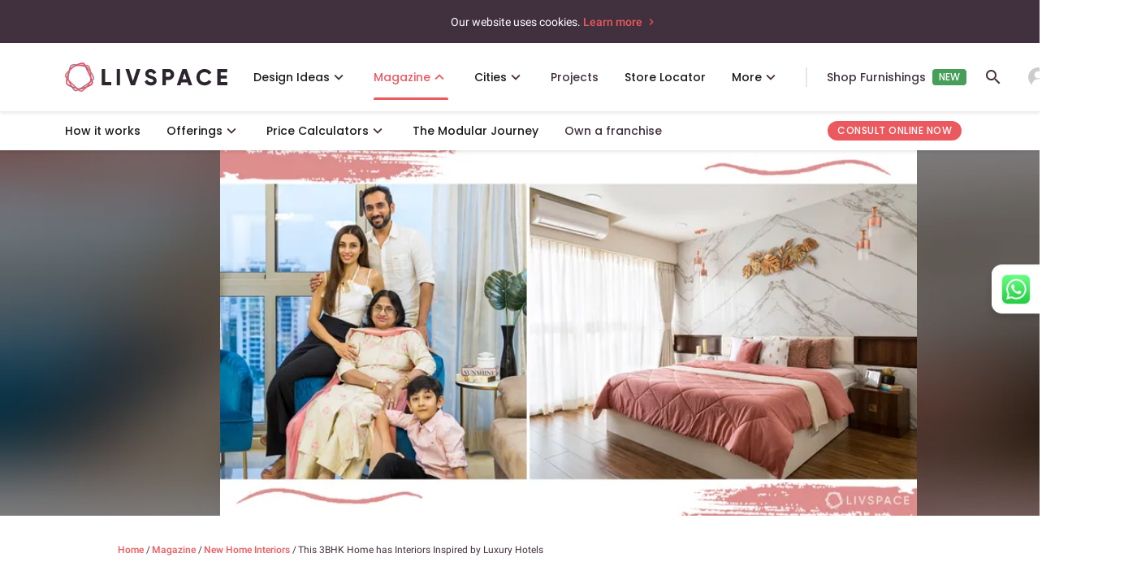

--- FILE ---
content_type: text/html; charset=utf-8
request_url: https://www.livspace.com/in/magazine/hometour-mumbai-stylish-home-design
body_size: 74252
content:
<!doctype html><html data-n-head-ssr lang="en" data-n-head="%7B%22lang%22:%7B%22ssr%22:%22en%22%7D%7D"><!-- 
     _     _                                
    | |   (_)                               
    | |    ___   _____ _ __   __ _  ___ ___ 
    | |   | \ \ / / __| '_ \ / _` |/ __/ _ \
    | |___| |\ V /\__ \ |_) | (_| | (_|  __/
    \_____/_| \_/ |___/ .__/ \__,_|\___\___|
                      | |                   
                      |_|                   
    “Hi there. We see you have come looking for some code.
    Check out more about our engineering here: https://www.livspace.io
    And yes, we are hiring!

  --><head ><title>Stylish Home Design for a Luxurious 3BHK in Mumbai | LivspaceHome</title><meta data-n-head="ssr" data-hid="robots" name="robots" content="index,follow"><meta data-n-head="ssr" data-hid="viewport" name="viewport" content="width=device-width, initial-scale=1"><meta data-n-head="ssr" data-hid="p:domain_verify" name="p:domain_verify" content="ad00a583c5bc542e518d3a11c6857226"><meta data-n-head="ssr" data-hid="facebook-domain-verification" name="facebook-domain-verification" content="hqojjjdxlnbnq8z9nr8x7kj8zdvyt4"><meta data-n-head="ssr" data-hid="http-equiv" http-equiv="Accept-CH" content="DPR, Viewport-Width, Width, Save-Data"><meta data-n-head="ssr" data-hid="og:title" name="og:title" content="This 3BHK Home has Interiors Inspired by Luxury Hotels"><meta data-n-head="ssr" data-hid="description" name="description" content="This 3BHK has a stylish home design with marble, wooden elements and plenty of plush furniture. Take a look at this home for luxury interior inspiration!"><meta data-n-head="ssr" data-hid="og:locale" property="og:locale" content="en_IN"><meta data-n-head="ssr" data-hid="og:type" property="og:type" content="article"><meta data-n-head="ssr" data-hid="og:description" property="og:description" content="This 3BHK has a stylish home design with marble, wooden elements and plenty of plush furniture. Take a look at this home for luxury interior inspiration!"><meta data-n-head="ssr" data-hid="og:site_name" property="og:site_name" content="Livspace Magazine"><meta data-n-head="ssr" property="og:image" content="https://images.livspace-cdn.com/plain/https://jumanji.livspace-cdn.com/magazine/wp-content/uploads/sites/2/2020/02/04111436/03-1.png"><meta data-n-head="ssr" property="og:image:secure_url" content="https://images.livspace-cdn.com/plain/https://jumanji.livspace-cdn.com/magazine/wp-content/uploads/sites/2/2020/02/04111436/03-1.png"><meta data-n-head="ssr" property="og:image:width" content="1200"><meta data-n-head="ssr" property="og:image:height" content="630"><meta data-n-head="ssr" name="twitter:card" content="summary_large_image"><meta data-n-head="ssr" name="og:url" content="https://www.livspace.com/in/magazine/hometour-mumbai-stylish-home-design"><meta data-n-head="ssr" name="twitter:description" content="This 3BHK has a stylish home design with marble, wooden elements and plenty of plush furniture. Take a look at this home for luxury interior inspiration!" data-hid="twitter:description"><meta data-n-head="ssr" name="twitter:title" content="This 3BHK Home has Interiors Inspired by Luxury Hotels" data-hid="twitter:title"><meta data-n-head="ssr" name="twitter:image" content="https://images.livspace-cdn.com/plain/https://jumanji.livspace-cdn.com/magazine/wp-content/uploads/sites/2/2020/02/04111436/03-1.png" data-hid="twitter:image"><meta data-n-head="ssr" data-hid="fb:app_id" property="fb:app_id" content="638936822863005"><link data-n-head="ssr" rel="preconnect" href="https://images.livspace-cdn.com" crossorigin="crossorigin"><link data-n-head="ssr" rel="preconnect" href="https://d3ai42rl8fy79o.cloudfront.net" crossorigin="crossorigin"><link data-n-head="ssr" data-hid="icon" rel="icon" type="image/x-icon" href="https://images.livspace-cdn.com/plain/https://d3gq2merok8n5r.cloudfront.net/favicon-1698399436-GNSvJ/livspace-1698399468-wKrZZ.ico"><link data-n-head="ssr" rel="apple-touch-icon-precomposed" href="https://images.livspace-cdn.com/plain/https://d3gq2merok8n5r.cloudfront.net/icons-1649318316-fdhoh/apple-touch-icon-57-precomposed-1-1649318337-PirKE.png"><link data-n-head="ssr" rel="apple-touch-icon-precomposed" sizes="144x144" href="https://images.livspace-cdn.com/plain/https://d3gq2merok8n5r.cloudfront.net/icons-1649318316-fdhoh/apple-touch-icon-144-precomposed-1649318340-bjRPq.png"><link data-n-head="ssr" rel="apple-touch-icon-precomposed" sizes="114x114" href="https://images.livspace-cdn.com/plain/https://d3gq2merok8n5r.cloudfront.net/icons-1649318316-fdhoh/apple-touch-icon-114-precomposed-1649318339-UUgWf.png"><link data-n-head="ssr" rel="apple-touch-icon-precomposed" sizes="72x72" href="https://images.livspace-cdn.com/plain/https://d3gq2merok8n5r.cloudfront.net/icons-1649318316-fdhoh/apple-touch-icon-72-precomposed-1649318338-czNXA.png"><link data-n-head="ssr" rel="preconnect" href="http://cdn12.lemnisk.co"><link data-n-head="ssr" rel="preconnect" href="https://mu-pl.lemnisk.co"><link data-n-head="ssr" rel="preconnect" href="https://cdn.rudderlabs.com"><link data-n-head="ssr" rel="preconnect" href="https://api.rudderlabs.com"><link data-n-head="ssr" rel="preconnect" href="https://bikapi.bikayi.app"><link data-n-head="ssr" rel="preconnect" href="https://app.engati.com"><link data-n-head="ssr" rel="preconnect" href="https://www.googletagmanager.com"><link data-n-head="ssr" rel="preconnect" href="https://fonts.googleapis.com"><link data-n-head="ssr" rel="preconnect" href="https://fonts.gstatic.com" crossorigin="crossorigin"><link data-n-head="ssr" rel="stylesheet" href="https://fonts.googleapis.com/css2?family=Poppins:wght@100;400;500;600;700&amp;display=swap"><link data-n-head="ssr" data-hid="canonical" rel="canonical" href="https://www.livspace.com/in/magazine/hometour-mumbai-stylish-home-design"><link data-n-head="ssr" rel="preconnect" href="https://jumanji.livspace-cdn.com" crossorigin="crossorigin"><link data-n-head="ssr" rel="preload" as="image" href="https://images.livspace-cdn.com/plain/https://jumanji.livspace-cdn.com/magazine/wp-content/uploads/sites/2/2020/02/04111436/03-1.png" fetchPriority="high" imagesrcset="https://images.livspace-cdn.com/w:400/h:630/plain/https://jumanji.livspace-cdn.com/magazine/wp-content/uploads/sites/2/2020/02/04111436/03-1.png 400w, https://images.livspace-cdn.com/w:768/h:630/plain/https://jumanji.livspace-cdn.com/magazine/wp-content/uploads/sites/2/2020/02/04111436/03-1.png 768w, https://images.livspace-cdn.com/w:1024/h:630/plain/https://jumanji.livspace-cdn.com/magazine/wp-content/uploads/sites/2/2020/02/04111436/03-1.png 1024w, https://images.livspace-cdn.com/w:1280/h:630/plain/https://jumanji.livspace-cdn.com/magazine/wp-content/uploads/sites/2/2020/02/04111436/03-1.png 1280w, https://images.livspace-cdn.com/w:1366/h:630/plain/https://jumanji.livspace-cdn.com/magazine/wp-content/uploads/sites/2/2020/02/04111436/03-1.png 1366w, https://images.livspace-cdn.com/w:1440/h:630/plain/https://jumanji.livspace-cdn.com/magazine/wp-content/uploads/sites/2/2020/02/04111436/03-1.png 1440w, https://images.livspace-cdn.com/w:1600/h:630/plain/https://jumanji.livspace-cdn.com/magazine/wp-content/uploads/sites/2/2020/02/04111436/03-1.png 1600w, https://images.livspace-cdn.com/w:1920/h:630/plain/https://jumanji.livspace-cdn.com/magazine/wp-content/uploads/sites/2/2020/02/04111436/03-1.png 1920w, https://images.livspace-cdn.com/w:2048/h:630/plain/https://jumanji.livspace-cdn.com/magazine/wp-content/uploads/sites/2/2020/02/04111436/03-1.png 2048w, https://images.livspace-cdn.com/w:2880/h:630/plain/https://jumanji.livspace-cdn.com/magazine/wp-content/uploads/sites/2/2020/02/04111436/03-1.png 2880w" imagesizes="50vw"><link data-n-head="ssr" href="https://cdn.quilljs.com" rel="preconnect"><link data-n-head="ssr" href="https://cdn.quilljs.com" rel="preconnect"><link data-n-head="ssr" href="https://cdn.quilljs.com" rel="preconnect"><link data-n-head="ssr" href="https://cdn.quilljs.com" rel="preconnect"><script data-n-head="ssr" type="application/ld+json">{"@context":"https://schema.org","@graph":[{"@graph":[{"image":{"@id":"https://www.livspace.com/in/magazine/#logo"},"@type":"Organization","name":"Livspace","logo":{"contentUrl":"https://jumanji.livspace-cdn.com/magazine/wp-content/uploads/sites/2/2020/02/27145116/logo_livspace.png","@type":"ImageObject","width":"1220","inLanguage":"en-US","caption":"Livspace","@id":"https://www.livspace.com/in/magazine/#logo","url":"https://jumanji.livspace-cdn.com/magazine/wp-content/uploads/sites/2/2020/02/27145116/logo_livspace.png","height":"264"},"@id":"https://www.livspace.com/in/magazine/#organization","url":"https://www.livspace.com/in/magazine/","sameAs":[]},{"@type":"WebSite","potentialAction":[{"query-input":"required name=search_term_string","@type":"SearchAction","target":{"@type":"EntryPoint","urlTemplate":"https://www.livspace.com/in/magazine/?s={search_term_string}"}}],"name":"Magazine India","description":"Livspace India Magazine","publisher":{"@id":"https://www.livspace.com/in/magazine/#organization"},"inLanguage":"en-US","@id":"https://www.livspace.com/in/magazine/#website","url":"https://www.livspace.com/in/magazine/"},{"contentUrl":"https://jumanji.livspace-cdn.com/magazine/wp-content/uploads/sites/2/2020/02/04111436/03-1.png","@type":"ImageObject","width":"1200","inLanguage":"en-US","@id":"https://www.livspace.com/in/magazine/hometour-mumbai-stylish-home-design/#primaryimage","url":"https://jumanji.livspace-cdn.com/magazine/wp-content/uploads/sites/2/2020/02/04111436/03-1.png","height":"630"},{"datePublished":"2020-02-14T01:30:39+00:00","primaryImageOfPage":{"@id":"https://www.livspace.com/in/magazine/hometour-mumbai-stylish-home-design/#primaryimage"},"breadcrumb":{"@id":"https://www.livspace.com/in/magazine/hometour-mumbai-stylish-home-design/#breadcrumb"},"@type":"WebPage","potentialAction":[{"@type":"ReadAction","target":["https://www.livspace.com/in/magazine/hometour-mumbai-stylish-home-design/"]}],"name":"Stylish Home Design for a Luxurious 3BHK in Mumbai | LivspaceHome","description":"This 3BHK has a stylish home design with marble, wooden elements and plenty of plush furniture. Take a look at this home for luxury interior inspiration!","inLanguage":"en-US","dateModified":"2021-01-04T05:45:05+00:00","@id":"https://www.livspace.com/in/magazine/hometour-mumbai-stylish-home-design/#webpage","isPartOf":{"@id":"https://www.livspace.com/in/magazine/#website"},"url":"https://www.livspace.com/in/magazine/hometour-mumbai-stylish-home-design/"},{"itemListElement":[{"item":"https://www.livspace.com/in/magazine/","@type":"ListItem","name":"Home","position":"1"},{"@type":"ListItem","name":"This 3BHK Home has Interiors Inspired by Luxury Hotels","position":"2"}],"@type":"BreadcrumbList","@id":"https://www.livspace.com/in/magazine/hometour-mumbai-stylish-home-design/#breadcrumb"},{"image":{"@id":"https://www.livspace.com/in/magazine/hometour-mumbai-stylish-home-design/#primaryimage"},"wordCount":"1155","keywords":["home decor","luxurious home","mumbai home","mumbai home interiors","mumbai home tour","plush interiors"],"@type":"Article","author":{"@id":"https://www.livspace.com/in/magazine/#/schema/person/62ed05888580354190f41dc32616b67a"},"inLanguage":"en-US","dateModified":"2021-01-04T05:45:05+00:00","isPartOf":{"@id":"https://www.livspace.com/in/magazine/hometour-mumbai-stylish-home-design/#webpage"},"mainEntityOfPage":{"@id":"https://www.livspace.com/in/magazine/hometour-mumbai-stylish-home-design/#webpage"},"commentCount":"0","datePublished":"2020-02-14T01:30:39+00:00","potentialAction":[{"@type":"CommentAction","name":"Comment","target":["https://www.livspace.com/in/magazine/hometour-mumbai-stylish-home-design/#respond"]}],"publisher":{"@id":"https://www.livspace.com/in/magazine/#organization"},"@id":"https://www.livspace.com/in/magazine/hometour-mumbai-stylish-home-design/#article","headline":"This 3BHK Home has Interiors Inspired by Luxury Hotels","articleSection":["New Home Interiors"],"thumbnailUrl":"https://jumanji.livspace-cdn.com/magazine/wp-content/uploads/sites/2/2020/02/04111436/03-1.png"},{"image":{"contentUrl":"https://secure.gravatar.com/avatar/5d092b7e596a3d4cb338a3810a116424?s=96&d=mm&r=g","@type":"ImageObject","inLanguage":"en-US","caption":"Aunishka Lodh","@id":"https://www.livspace.com/in/magazine/#personlogo","url":"https://secure.gravatar.com/avatar/5d092b7e596a3d4cb338a3810a116424?s=96&d=mm&r=g"},"@type":"Person","name":"Aunishka Lodh","@id":"https://www.livspace.com/in/magazine/#/schema/person/62ed05888580354190f41dc32616b67a","url":"https://www.livspace.com/in/magazine/author/aunishka/","sameAs":["http://www.livspace.com/magazine"]}],"@context":"https://schema.org"}]}</script><script data-n-head="ssr" data-hid="breadCrumbSchema" type="application/ld+json">{"@context":"https://schema.org","@type":"BreadcrumbList","itemListElement":[{"@type":"ListItem","position":1,"name":"Home","item":"https://www.livspace.com/in"},{"@type":"ListItem","position":2,"name":"Magazine","item":"https://www.livspace.com/in/magazine"},{"@type":"ListItem","position":3,"name":"New Home Interiors","item":"https://www.livspace.com/in/magazine/category/new-home-interiors"},{"@type":"ListItem","position":4,"name":"This 3BHK Home has Interiors Inspired by Luxury Hotels","item":"https://www.livspace.com/in/magazine/hometour-mumbai-stylish-home-design"}]}</script><script data-n-head="ssr" data-hid="faqSchema" type="application/ld+json">{"@context":"https://schema.org","@type":"FAQPage","name":"FAQs","mainEntity":[{"@type":"Question","name":"Why choose Livspace for your home interior design?","acceptedAnswer":{"@type":"Answer","text":"<p><span style=\"background-color: transparent;\">Livspace, India's Most Trusted Home Interiors Brand, is the ideal partner to bring your dream home to life. Our design experts understand your vision and tailor every detail to your preferences. With modular solutions featuring </span><a href=\"https://www.livspace.com/in/interiors/offerings/design-to-installation\" rel=\"noopener noreferrer\" target=\"_blank\" style=\"background-color: transparent; color: rgb(17, 85, 204);\">cutting-edge technology</a><span style=\"background-color: transparent;\">, we ensure flawless interiors while expediting the process. What’s more, you get a flat 10-year warranty </span><span style=\"background-color: rgb(255, 255, 255);\">on our modular &amp; semi-modular products</span><span style=\"background-color: transparent;\">, which undergo 146 quality checks, as well as a 1-year warranty on our </span><span style=\"background-color: rgb(255, 255, 255);\">on-site services</span><span style=\"background-color: transparent;\">. </span><a href=\"https://www.livspace.com/in/interiors/hire-a-designer\" rel=\"noopener noreferrer\" target=\"_blank\" style=\"background-color: transparent; color: rgb(17, 85, 204);\">Consult with us today</a><span style=\"background-color: transparent;\"> and let our designers craft your perfect space.</span></p>"}},{"@type":"Question","name":"What services are included under home interior design at Livspace?","acceptedAnswer":{"@type":"Answer","text":"<p><span style=\"background-color: transparent;\">At Livspace, we are your </span><a href=\"https://www.livspace.com/in/interiors/how-it-works\" rel=\"noopener noreferrer\" target=\"_blank\" style=\"background-color: transparent; color: rgb(17, 85, 204);\">one-stop destination</a><span style=\"background-color: transparent;\"> for turning your dream home into a reality. Our expert interior designers take care of everything, from design and delivery to installation, ensuring a hassle-free experience. With end-to-end services, including modular interiors, false ceilings, civil work, painting, electrical and plumbing services, flooring, and tiling, we have got all your needs covered. Whether it's designing a new space or renovating an existing one, let us inspire you with the latest kitchen, living room, and bedroom </span><a href=\"https://www.livspace.com/in\" rel=\"noopener noreferrer\" target=\"_blank\" style=\"background-color: transparent; color: rgb(17, 85, 204);\">interior designs</a><span style=\"background-color: transparent;\"> to kickstart your home interior journey.</span></p>"}},{"@type":"Question","name":"How much does 1, 2 & 3 BHK home interior design cost?","acceptedAnswer":{"@type":"Answer","text":"<p><span style=\"background-color: transparent;\">The Livspace interior design costs given below are approximates only; exact costs might differ according to the nature of your requirements, the size of your home and location. </span><a href=\"https://www.livspace.com/in/interiors/hire-a-designer\" rel=\"noopener noreferrer\" target=\"_blank\" style=\"background-color: transparent; color: rgb(17, 85, 204);\">Talk to our designer</a><span style=\"background-color: transparent;\"> to get a free quote today.</span></p><p><br></p><p><span style=\"background-color: transparent;\">1BHK - Starting at 1.99L*</span></p><p><span style=\"background-color: transparent;\">2BHK - Starting at 3.57L*</span></p><p><span style=\"background-color: transparent;\">3BHK - Starting at 4.23L*</span></p><p><span style=\"background-color: transparent;\">4BHK - Starting at 4.81L*</span></p><p><span style=\"background-color: transparent;\">Modular Kitchens - Starting at 1.32L*</span></p><p><br></p><p><span style=\"background-color: transparent;\">*The prices include only modular interiors for new homes.</span></p><p><br></p><p><span style=\"background-color: transparent;\">You can also estimate the interior design cost of your full home with this </span><a href=\"https://www.livspace.com/in/interiors/home-interior-price-calculator\" rel=\"noopener noreferrer\" target=\"_blank\" style=\"background-color: transparent; color: rgb(17, 85, 204);\">free calculator</a><span style=\"background-color: transparent;\">. </span></p><p><br></p><p><span style=\"background-color: transparent;\">Planning to renovate only your kitchen? Our </span><a href=\"https://www.livspace.com/in/interiors/kitchen-price-calculator\" rel=\"noopener noreferrer\" target=\"_blank\" style=\"background-color: transparent; color: rgb(17, 85, 204);\">free kitchen price calculator</a><span style=\"background-color: transparent;\"> can help you budget.</span></p>"}},{"@type":"Question","name":"Can I meet my interior designer at the Livspace Experience Centre?","acceptedAnswer":{"@type":"Answer","text":"<p><span style=\"background-color: transparent;\">Absolutely! Connecting with our interior designers has never been more convenient. Visit our </span><a href=\"https://www.livspace.com/in/interior-designer-near-me\" rel=\"noopener noreferrer\" target=\"_blank\" style=\"background-color: transparent; color: rgb(17, 85, 204);\">Experience Centre</a><span style=\"background-color: transparent;\"> in your city, where you can sit down with our skilled team over a cup of coffee and discuss your project in detail. Partner with the best interior designers in India, and together, we will craft beautiful and functional spaces that perfectly match your preferences and requirements. Let's turn your vision into a reality at our Experience Centre!</span></p>"}}]}</script><link rel="preload" href="/_nuxt/fonts/Roboto400.cfba023.woff2" as="font" type="font/woff2" crossorigin><link rel="preload" href="/_nuxt/fonts/Roboto400i.08055fc.woff2" as="font" type="font/woff2" crossorigin><link rel="preload" href="/_nuxt/fonts/Roboto500.a1ae852.woff2" as="font" type="font/woff2" crossorigin><link rel="preload" href="/_nuxt/fonts/material_icon_outlined.6f420cf.woff2" as="font" type="font/woff2" crossorigin><style data-vue-ssr-id="38dfa7e4:0 f52d43e0:0 3eafcff0:0 764a8a6c:0 3191d5ad:0 5d8aef32:0 cafdbc5c:0 1b6255ea:0 e72ca8cc:0 5a29293a:0 3b27cac6:0 14e19622:0 49ddeda4:0 634c6822:0 5950e281:0 4f530124:0 21b7556c:0 40266c10:0 575bb81c:0 20f43a37:0 5529c7ba:0 2d842bc0:0 17227332:0 4b3705da:0 6e37cb0a:0 7140cff8:0 42eeb58d:0 2dd838fc:0 fb03f110:0 4e9cbc26:0 25c0519a:0 2df0e7b2:0 57f9e943:0 42677ed0:0 7f5912d2:0">/*! normalize.css v8.0.1 | MIT License | github.com/necolas/normalize.css */html{line-height:1.15;-webkit-text-size-adjust:100%}body{margin:0}main{display:block}h1{font-size:2em;margin:.67em 0}hr{box-sizing:content-box;height:0;overflow:visible}pre{font-family:monospace,monospace;font-size:1em}a{background-color:transparent}b{font-weight:bolder}code{font-family:monospace,monospace;font-size:1em}small{font-size:80%}sub{font-size:75%;line-height:0;position:relative;vertical-align:baseline;bottom:-.25em}img{border-style:none}button,input,select,textarea{font-family:inherit;font-size:100%;line-height:1.15;margin:0}button,input{overflow:visible}button,select{text-transform:none}[type=button],[type=reset],[type=submit],button{-webkit-appearance:button}[type=button]::-moz-focus-inner,[type=reset]::-moz-focus-inner,[type=submit]::-moz-focus-inner,button::-moz-focus-inner{border-style:none;padding:0}[type=button]:-moz-focusring,[type=reset]:-moz-focusring,[type=submit]:-moz-focusring,button:-moz-focusring{outline:1px dotted ButtonText}progress{vertical-align:baseline}textarea{overflow:auto}[type=checkbox],[type=radio]{box-sizing:border-box;padding:0}[type=number]::-webkit-inner-spin-button,[type=number]::-webkit-outer-spin-button{height:auto}[type=search]{-webkit-appearance:textfield;outline-offset:-2px}[type=search]::-webkit-search-decoration{-webkit-appearance:none}::-webkit-file-upload-button{-webkit-appearance:button;font:inherit}details{display:block}summary{display:list-item}[hidden],template{display:none}figure,h1,h2,h3,h4,h5,h6,hr,p,pre{margin:0}button{background-color:transparent;background-image:none}button:focus{outline:1px dotted;outline:5px auto -webkit-focus-ring-color}ol,ul{list-style:none;margin:0;padding:0}html{font-family:system-ui,-apple-system,Segoe UI,Roboto,Ubuntu,Cantarell,Noto Sans,sans-serif,BlinkMacSystemFont,"Segoe UI","Helvetica Neue",Arial,"Noto Sans","Apple Color Emoji","Segoe UI Emoji","Segoe UI Symbol","Noto Color Emoji";line-height:1.5}*,:after,:before{box-sizing:border-box;border:0 solid}hr{border-top-width:1px}img{border-style:solid}textarea{resize:vertical}input::-moz-placeholder,textarea::-moz-placeholder{color:#a0aec0}input:-ms-input-placeholder,textarea:-ms-input-placeholder{color:#a0aec0}input::placeholder,textarea::placeholder{color:#a0aec0}[role=button],button{cursor:pointer}table{border-collapse:collapse}h1,h2,h3,h4,h5,h6{font-size:inherit;font-weight:inherit}a{color:inherit;text-decoration:inherit}button,input,select,textarea{padding:0;line-height:inherit;color:inherit}code,pre{font-family:Menlo,Monaco,Consolas,"Liberation Mono","Courier New",monospace}canvas,embed,iframe,img,object,svg,video{display:block;vertical-align:middle}img,video{max-width:100%;height:auto}.container{width:100%}@media (min-width:640px){.container{max-width:640px}}@media (min-width:768px){.container{max-width:768px}}@media (min-width:1024px){.container{max-width:1024px}}@media (min-width:1280px){.container{max-width:1280px}}.bg-black{--bg-opacity:1;background-color:#000;background-color:rgba(0,0,0,var(--bg-opacity))}.bg-primary{--bg-opacity:1;background-color:#f5f4f5;background-color:rgba(245,244,245,var(--bg-opacity))}.bg-opacity-50{--bg-opacity:0.5}.bg-no-repeat{background-repeat:no-repeat}.bg-cover{background-size:cover}.bg-contain{background-size:contain}.border-separate{border-collapse:separate}.border-primary{--border-opacity:1;border-color:#eceaeb;border-color:rgba(236,234,235,var(--border-opacity))}.border-white{--border-opacity:1;border-color:#fff;border-color:rgba(255,255,255,var(--border-opacity))}.rounded-none{border-radius:0}.rounded-sm{border-radius:.125rem}.rounded{border-radius:.25rem}.rounded-md{border-radius:.375rem}.rounded-lg{border-radius:.5rem}.rounded-xl{border-radius:.75rem}.rounded-2xl{border-radius:1rem}.rounded-3xl{border-radius:1.5rem}.rounded-full{border-radius:9999px}.rounded-t{border-top-right-radius:.25rem}.rounded-l,.rounded-t{border-top-left-radius:.25rem}.rounded-l{border-bottom-left-radius:.25rem}.rounded-t-md{border-top-left-radius:.375rem;border-top-right-radius:.375rem}.rounded-t-lg{border-top-left-radius:.5rem;border-top-right-radius:.5rem}.rounded-b-lg{border-bottom-right-radius:.5rem;border-bottom-left-radius:.5rem}.rounded-t-xl{border-top-left-radius:.75rem;border-top-right-radius:.75rem}.rounded-b-xl{border-bottom-right-radius:.75rem}.rounded-b-xl,.rounded-l-xl{border-bottom-left-radius:.75rem}.rounded-l-xl{border-top-left-radius:.75rem}.rounded-t-2xl{border-top-left-radius:1rem;border-top-right-radius:1rem}.rounded-l-2xl{border-top-left-radius:1rem;border-bottom-left-radius:1rem}.rounded-t-3xl{border-top-left-radius:1.5rem;border-top-right-radius:1.5rem}.rounded-br{border-bottom-right-radius:.25rem}.rounded-tr-xl{border-top-right-radius:.75rem}.rounded-br-xl{border-bottom-right-radius:.75rem}.border-solid{border-style:solid}.border-2{border-width:2px}.border{border-width:1px}.border-b-2{border-bottom-width:2px}.border-t{border-top-width:1px}.border-b{border-bottom-width:1px}.box-content{box-sizing:content-box}.cursor-pointer{cursor:pointer}.cursor-not-allowed{cursor:not-allowed}.block{display:block}.inline-block{display:inline-block}.inline{display:inline}.flex{display:flex}.inline-flex{display:inline-flex}.table{display:table}.table-cell{display:table-cell}.grid{display:grid}.contents{display:contents}.hidden{display:none}.flex-row{flex-direction:row}.flex-row-reverse{flex-direction:row-reverse}.flex-col{flex-direction:column}.flex-col-reverse{flex-direction:column-reverse}.flex-wrap{flex-wrap:wrap}.items-start{align-items:flex-start}.items-end{align-items:flex-end}.items-center{align-items:center}.items-baseline{align-items:baseline}.self-start{align-self:flex-start}.self-end{align-self:flex-end}.self-center{align-self:center}.justify-items-center{justify-items:center}.justify-start{justify-content:flex-start}.justify-end{justify-content:flex-end}.justify-center{justify-content:center}.justify-between{justify-content:space-between}.justify-around{justify-content:space-around}.justify-self-end{justify-self:end}.justify-self-center{justify-self:center}.flex-1{flex:1 1 0%}.flex-grow-0{flex-grow:0}.flex-grow{flex-grow:1}.flex-shrink-0{flex-shrink:0}.flex-shrink{flex-shrink:1}.float-right{float:right}.float-left{float:left}.clearfix:after{content:"";display:table;clear:both}.font-normal{font-weight:400}.font-medium{font-weight:500}.font-semibold{font-weight:600}.font-bold{font-weight:700}.h-3{height:.75rem}.h-5{height:1.25rem}.h-6{height:1.5rem}.h-8{height:2rem}.h-20{height:5rem}.h-auto{height:auto}.h-full{height:100%}.h-screen{height:100vh}.text-xs{font-size:.75rem}.text-base{font-size:1rem}.text-xl{font-size:1.25rem}.text-2xl{font-size:1.5rem}.text-3xl{font-size:1.875rem}.leading-4{line-height:1rem}.leading-7{line-height:1.75rem}.list-disc{list-style-type:disc}.m-0{margin:0}.m-1{margin:.25rem}.m-5{margin:1.25rem}.m-auto{margin:auto}.mx-0{margin-left:0;margin-right:0}.my-1{margin-top:.25rem;margin-bottom:.25rem}.mx-1{margin-left:.25rem;margin-right:.25rem}.my-2{margin-top:.5rem;margin-bottom:.5rem}.my-3{margin-top:.75rem;margin-bottom:.75rem}.mx-3{margin-left:.75rem;margin-right:.75rem}.my-4{margin-top:1rem;margin-bottom:1rem}.mx-4{margin-left:1rem;margin-right:1rem}.my-5{margin-top:1.25rem;margin-bottom:1.25rem}.mx-5{margin-left:1.25rem;margin-right:1.25rem}.my-6{margin-top:1.5rem;margin-bottom:1.5rem}.mx-6{margin-left:1.5rem;margin-right:1.5rem}.my-8{margin-top:2rem;margin-bottom:2rem}.my-10{margin-top:2.5rem;margin-bottom:2.5rem}.mx-10{margin-left:2.5rem;margin-right:2.5rem}.my-12{margin-top:3rem;margin-bottom:3rem}.mx-auto{margin-left:auto;margin-right:auto}.-mx-2{margin-left:-.5rem;margin-right:-.5rem}.-mx-3{margin-left:-.75rem;margin-right:-.75rem}.-mx-4{margin-left:-1rem;margin-right:-1rem}.-mx-6{margin-left:-1.5rem;margin-right:-1.5rem}.mb-0{margin-bottom:0}.mt-1{margin-top:.25rem}.mr-1{margin-right:.25rem}.mb-1{margin-bottom:.25rem}.ml-1{margin-left:.25rem}.mt-2{margin-top:.5rem}.mr-2{margin-right:.5rem}.mb-2{margin-bottom:.5rem}.ml-2{margin-left:.5rem}.mt-3{margin-top:.75rem}.mr-3{margin-right:.75rem}.mb-3{margin-bottom:.75rem}.ml-3{margin-left:.75rem}.mt-4{margin-top:1rem}.mr-4{margin-right:1rem}.mb-4{margin-bottom:1rem}.ml-4{margin-left:1rem}.mt-5{margin-top:1.25rem}.mr-5{margin-right:1.25rem}.mb-5{margin-bottom:1.25rem}.ml-5{margin-left:1.25rem}.mt-6{margin-top:1.5rem}.mr-6{margin-right:1.5rem}.mb-6{margin-bottom:1.5rem}.ml-6{margin-left:1.5rem}.mt-8{margin-top:2rem}.mr-8{margin-right:2rem}.mb-8{margin-bottom:2rem}.ml-8{margin-left:2rem}.mt-10{margin-top:2.5rem}.mb-10{margin-bottom:2.5rem}.ml-10{margin-left:2.5rem}.mt-12{margin-top:3rem}.mr-12{margin-right:3rem}.ml-12{margin-left:3rem}.mt-16{margin-top:4rem}.mb-16{margin-bottom:4rem}.mt-20{margin-top:5rem}.mb-20{margin-bottom:5rem}.-mt-1{margin-top:-.25rem}.-ml-1{margin-left:-.25rem}.-mt-2{margin-top:-.5rem}.-mr-2{margin-right:-.5rem}.-mt-3{margin-top:-.75rem}.-mt-4{margin-top:-1rem}.-mt-8{margin-top:-2rem}.-ml-24{margin-left:-6rem}.max-h-full{max-height:100%}.max-w-full{max-width:100%}.min-h-screen{min-height:100vh}.object-cover{-o-object-fit:cover;object-fit:cover}.object-center{-o-object-position:center;object-position:center}.opacity-0{opacity:0}.opacity-100{opacity:1}.overflow-hidden{overflow:hidden}.overflow-visible{overflow:visible}.overflow-scroll{overflow:scroll}.overflow-x-auto{overflow-x:auto}.overflow-y-auto{overflow-y:auto}.overflow-y-hidden{overflow-y:hidden}.overflow-x-scroll{overflow-x:scroll}.overflow-y-scroll{overflow-y:scroll}.p-0{padding:0}.p-1{padding:.25rem}.p-2{padding:.5rem}.p-3{padding:.75rem}.p-4{padding:1rem}.p-5{padding:1.25rem}.p-6{padding:1.5rem}.p-10{padding:2.5rem}.py-1{padding-top:.25rem;padding-bottom:.25rem}.py-2{padding-top:.5rem;padding-bottom:.5rem}.px-2{padding-left:.5rem;padding-right:.5rem}.py-3{padding-top:.75rem;padding-bottom:.75rem}.px-3{padding-left:.75rem;padding-right:.75rem}.py-4{padding-top:1rem;padding-bottom:1rem}.px-4{padding-left:1rem;padding-right:1rem}.py-5{padding-top:1.25rem;padding-bottom:1.25rem}.px-5{padding-left:1.25rem;padding-right:1.25rem}.py-6{padding-top:1.5rem;padding-bottom:1.5rem}.px-6{padding-left:1.5rem;padding-right:1.5rem}.py-8{padding-top:2rem;padding-bottom:2rem}.px-8{padding-left:2rem;padding-right:2rem}.py-10{padding-top:2.5rem;padding-bottom:2.5rem}.px-10{padding-left:2.5rem;padding-right:2.5rem}.py-12{padding-top:3rem;padding-bottom:3rem}.py-16{padding-top:4rem;padding-bottom:4rem}.py-20{padding-top:5rem;padding-bottom:5rem}.px-20{padding-left:5rem;padding-right:5rem}.pt-0{padding-top:0}.pb-0{padding-bottom:0}.pl-0{padding-left:0}.pt-1{padding-top:.25rem}.pr-1{padding-right:.25rem}.pb-1{padding-bottom:.25rem}.pt-2{padding-top:.5rem}.pr-2{padding-right:.5rem}.pb-2{padding-bottom:.5rem}.pl-2{padding-left:.5rem}.pt-3{padding-top:.75rem}.pr-3{padding-right:.75rem}.pb-3{padding-bottom:.75rem}.pl-3{padding-left:.75rem}.pt-4{padding-top:1rem}.pr-4{padding-right:1rem}.pb-4{padding-bottom:1rem}.pl-4{padding-left:1rem}.pt-5{padding-top:1.25rem}.pr-5{padding-right:1.25rem}.pb-5{padding-bottom:1.25rem}.pl-5{padding-left:1.25rem}.pt-6{padding-top:1.5rem}.pr-6{padding-right:1.5rem}.pb-6{padding-bottom:1.5rem}.pl-6{padding-left:1.5rem}.pt-8{padding-top:2rem}.pr-8{padding-right:2rem}.pb-8{padding-bottom:2rem}.pt-10{padding-top:2.5rem}.pr-10{padding-right:2.5rem}.pb-10{padding-bottom:2.5rem}.pl-10{padding-left:2.5rem}.pb-12{padding-bottom:3rem}.pt-16{padding-top:4rem}.pb-16{padding-bottom:4rem}.pt-20{padding-top:5rem}.pb-20{padding-bottom:5rem}.pt-24{padding-top:6rem}.pl-24{padding-left:6rem}.pt-32{padding-top:8rem}.pb-32{padding-bottom:8rem}.pb-40{padding-bottom:10rem}.pointer-events-none{pointer-events:none}.static{position:static}.fixed{position:fixed}.absolute{position:absolute}.relative{position:relative}.sticky{position:-webkit-sticky;position:sticky}.inset-0{top:0;right:0;bottom:0;left:0}.top-0{top:0}.right-0{right:0}.bottom-0{bottom:0}.left-0{left:0}.top-5{top:5%}.right-5{right:5%}.left-5{left:5%}.left-16{left:-1rem}.top-22{top:22%}.left-24{left:-1.5rem}.top-50{top:50%}.left-50{left:50%}.resize{resize:both}.shadow{box-shadow:0 1px 3px 0 rgba(0,0,0,.1),0 1px 2px 0 rgba(0,0,0,.06)}.shadow-md{box-shadow:0 4px 6px -1px rgba(0,0,0,.1),0 2px 4px -1px rgba(0,0,0,.06)}.text-left{text-align:left}.text-center{text-align:center}.text-right{text-align:right}.text-white{--text-opacity:1;color:#fff;color:rgba(255,255,255,var(--text-opacity))}.italic{font-style:italic}.uppercase{text-transform:uppercase}.lowercase{text-transform:lowercase}.capitalize{text-transform:capitalize}.underline{text-decoration:underline}.line-through{text-decoration:line-through}.no-underline{text-decoration:none}.antialiased{-webkit-font-smoothing:antialiased;-moz-osx-font-smoothing:grayscale}.align-middle{vertical-align:middle}.visible{visibility:visible}.invisible{visibility:hidden}.truncate,.whitespace-no-wrap{white-space:nowrap}.truncate{overflow:hidden;text-overflow:ellipsis}.w-3{width:.75rem}.w-5{width:1.25rem}.w-6{width:1.5rem}.w-8{width:2rem}.w-20{width:5rem}.w-auto{width:auto}.w-1\/2{width:50%}.w-3\/5{width:60%}.w-4\/5{width:80%}.w-4\/12{width:33.333333%}.w-6\/12{width:50%}.w-full{width:100%}.z-10{z-index:10}.z-20{z-index:20}.z-40{z-index:40}.z-50{z-index:50}.gap-1{grid-gap:.25rem;gap:.25rem}.gap-2{grid-gap:.5rem;gap:.5rem}.gap-3{grid-gap:.75rem;gap:.75rem}.gap-4{grid-gap:1rem;gap:1rem}.gap-5{grid-gap:1.25rem;gap:1.25rem}.gap-6{grid-gap:1.5rem;gap:1.5rem}.gap-8{grid-gap:2rem;gap:2rem}.gap-10{grid-gap:2.5rem;gap:2.5rem}.gap-12{grid-gap:3rem;gap:3rem}.gap-16{grid-gap:4rem;gap:4rem}.gap-20{grid-gap:5rem;gap:5rem}.gap-x-2{grid-column-gap:.5rem;-moz-column-gap:.5rem;column-gap:.5rem}.gap-x-6{grid-column-gap:1.5rem;-moz-column-gap:1.5rem;column-gap:1.5rem}.gap-y-2{grid-row-gap:.5rem;row-gap:.5rem}.gap-y-4{grid-row-gap:1rem;row-gap:1rem}.gap-y-5{grid-row-gap:1.25rem;row-gap:1.25rem}.gap-y-8{grid-row-gap:2rem;row-gap:2rem}.grid-flow-col{grid-auto-flow:column}.grid-cols-1{grid-template-columns:repeat(1,minmax(0,1fr))}.grid-cols-2{grid-template-columns:repeat(2,minmax(0,1fr))}.grid-cols-3{grid-template-columns:repeat(3,minmax(0,1fr))}.grid-cols-4{grid-template-columns:repeat(4,minmax(0,1fr))}.grid-cols-12{grid-template-columns:repeat(12,minmax(0,1fr))}.col-span-1{grid-column:span 1/span 1}.col-span-2{grid-column:span 2/span 2}.col-span-4{grid-column:span 4/span 4}.col-span-5{grid-column:span 5/span 5}.col-span-6{grid-column:span 6/span 6}.col-span-7{grid-column:span 7/span 7}.col-span-8{grid-column:span 8/span 8}.col-span-12{grid-column:span 12/span 12}.col-start-1{grid-column-start:1}.col-start-5{grid-column-start:5}.col-start-6{grid-column-start:6}.col-start-8{grid-column-start:8}.col-end-5{grid-column-end:5}.col-end-6{grid-column-end:6}.col-end-8{grid-column-end:8}.col-end-13{grid-column-end:13}.transform{--transform-translate-x:0;--transform-translate-y:0;--transform-rotate:0;--transform-skew-x:0;--transform-skew-y:0;--transform-scale-x:1;--transform-scale-y:1;transform:translateX(var(--transform-translate-x)) translateY(var(--transform-translate-y)) rotate(var(--transform-rotate)) skewX(var(--transform-skew-x)) skewY(var(--transform-skew-y)) scaleX(var(--transform-scale-x)) scaleY(var(--transform-scale-y))}.rotate-180{--transform-rotate:180deg}.transition-all{transition-property:all}.transition{transition-property:background-color,border-color,color,fill,stroke,opacity,box-shadow,transform}.ease-in{transition-timing-function:cubic-bezier(.4,0,1,1)}.ease-out{transition-timing-function:cubic-bezier(0,0,.2,1)}.ease-in-out{transition-timing-function:cubic-bezier(.4,0,.2,1)}.duration-300{transition-duration:.3s}@-webkit-keyframes spin{to{transform:rotate(1turn)}}@keyframes spin{to{transform:rotate(1turn)}}@-webkit-keyframes ping{75%,to{transform:scale(2);opacity:0}}@keyframes ping{75%,to{transform:scale(2);opacity:0}}@-webkit-keyframes pulse{50%{opacity:.5}}@keyframes pulse{50%{opacity:.5}}@-webkit-keyframes bounce{0%,to{transform:translateY(-25%);-webkit-animation-timing-function:cubic-bezier(.8,0,1,1);animation-timing-function:cubic-bezier(.8,0,1,1)}50%{transform:none;-webkit-animation-timing-function:cubic-bezier(0,0,.2,1);animation-timing-function:cubic-bezier(0,0,.2,1)}}@keyframes bounce{0%,to{transform:translateY(-25%);-webkit-animation-timing-function:cubic-bezier(.8,0,1,1);animation-timing-function:cubic-bezier(.8,0,1,1)}50%{transform:none;-webkit-animation-timing-function:cubic-bezier(0,0,.2,1);animation-timing-function:cubic-bezier(0,0,.2,1)}}@media (min-width:640px){.sm\:flex{display:flex}.sm\:flex-row{flex-direction:row}.sm\:items-center{align-items:center}.sm\:justify-start{justify-content:flex-start}.sm\:mx-0{margin-left:0;margin-right:0}.sm\:mb-0{margin-bottom:0}.sm\:mb-2{margin-bottom:.5rem}.sm\:mr-3{margin-right:.75rem}.sm\:mb-4{margin-bottom:1rem}.sm\:mb-5{margin-bottom:1.25rem}.sm\:mr-8{margin-right:2rem}.sm\:mb-8{margin-bottom:2rem}.sm\:mb-10{margin-bottom:2.5rem}.sm\:-mb-3{margin-bottom:-.75rem}.sm\:px-0{padding-left:0;padding-right:0}.sm\:py-2{padding-top:.5rem;padding-bottom:.5rem}.sm\:px-3{padding-left:.75rem;padding-right:.75rem}.sm\:py-8{padding-top:2rem;padding-bottom:2rem}.sm\:px-8{padding-left:2rem;padding-right:2rem}.sm\:pt-0{padding-top:0}.sm\:pt-3{padding-top:.75rem}.sm\:pb-3{padding-bottom:.75rem}.sm\:pb-5{padding-bottom:1.25rem}.sm\:pt-8{padding-top:2rem}.sm\:text-center{text-align:center}.sm\:w-1\/2{width:50%}.sm\:w-full{width:100%}.sm\:gap-3{grid-gap:.75rem;gap:.75rem}.sm\:grid-cols-2{grid-template-columns:repeat(2,minmax(0,1fr))}.sm\:grid-cols-8{grid-template-columns:repeat(8,minmax(0,1fr))}}@media (min-width:768px){.md\:rounded-none{border-radius:0}.md\:rounded{border-radius:.25rem}.md\:rounded-md{border-radius:.375rem}.md\:rounded-2xl{border-radius:1rem}.md\:rounded-full{border-radius:9999px}.md\:border-0{border-width:0}.md\:block{display:block}.md\:inline-block{display:inline-block}.md\:flex{display:flex}.md\:grid{display:grid}.md\:hidden{display:none}.md\:flex-row{flex-direction:row}.md\:flex-row-reverse{flex-direction:row-reverse}.md\:flex-wrap{flex-wrap:wrap}.md\:items-end{align-items:flex-end}.md\:items-center{align-items:center}.md\:justify-start{justify-content:flex-start}.md\:justify-end{justify-content:flex-end}.md\:justify-center{justify-content:center}.md\:justify-between{justify-content:space-between}.md\:text-xl{font-size:1.25rem}.md\:leading-7{line-height:1.75rem}.md\:m-0{margin:0}.md\:m-auto{margin:auto}.md\:my-20{margin-top:5rem;margin-bottom:5rem}.md\:-mx-4{margin-left:-1rem;margin-right:-1rem}.md\:mt-0{margin-top:0}.md\:mr-0{margin-right:0}.md\:mb-0{margin-bottom:0}.md\:ml-0{margin-left:0}.md\:mb-1{margin-bottom:.25rem}.md\:mt-2{margin-top:.5rem}.md\:mr-2{margin-right:.5rem}.md\:mb-2{margin-bottom:.5rem}.md\:ml-2{margin-left:.5rem}.md\:mt-3{margin-top:.75rem}.md\:mr-3{margin-right:.75rem}.md\:mb-3{margin-bottom:.75rem}.md\:mt-4{margin-top:1rem}.md\:mb-4{margin-bottom:1rem}.md\:mt-5{margin-top:1.25rem}.md\:mr-5{margin-right:1.25rem}.md\:mb-5{margin-bottom:1.25rem}.md\:ml-5{margin-left:1.25rem}.md\:mt-6{margin-top:1.5rem}.md\:mr-6{margin-right:1.5rem}.md\:mb-6{margin-bottom:1.5rem}.md\:mt-8{margin-top:2rem}.md\:mr-8{margin-right:2rem}.md\:mb-8{margin-bottom:2rem}.md\:mt-10{margin-top:2.5rem}.md\:mr-10{margin-right:2.5rem}.md\:mb-10{margin-bottom:2.5rem}.md\:mt-12{margin-top:3rem}.md\:mt-16{margin-top:4rem}.md\:mb-16{margin-bottom:4rem}.md\:mt-20{margin-top:5rem}.md\:mb-20{margin-bottom:5rem}.md\:mr-24{margin-right:6rem}.md\:max-w-lg{max-width:32rem}.md\:p-0{padding:0}.md\:p-3{padding:.75rem}.md\:p-4{padding:1rem}.md\:p-5{padding:1.25rem}.md\:p-6{padding:1.5rem}.md\:p-10{padding:2.5rem}.md\:p-20{padding:5rem}.md\:px-0{padding-left:0;padding-right:0}.md\:py-2{padding-top:.5rem;padding-bottom:.5rem}.md\:py-3{padding-top:.75rem;padding-bottom:.75rem}.md\:py-4{padding-top:1rem;padding-bottom:1rem}.md\:px-4{padding-left:1rem;padding-right:1rem}.md\:py-5{padding-top:1.25rem;padding-bottom:1.25rem}.md\:px-5{padding-left:1.25rem;padding-right:1.25rem}.md\:py-6{padding-top:1.5rem;padding-bottom:1.5rem}.md\:px-6{padding-left:1.5rem;padding-right:1.5rem}.md\:py-8{padding-top:2rem;padding-bottom:2rem}.md\:px-8{padding-left:2rem;padding-right:2rem}.md\:py-10{padding-top:2.5rem;padding-bottom:2.5rem}.md\:py-16{padding-top:4rem;padding-bottom:4rem}.md\:py-20{padding-top:5rem;padding-bottom:5rem}.md\:pt-0{padding-top:0}.md\:pb-0{padding-bottom:0}.md\:pl-0{padding-left:0}.md\:pt-1{padding-top:.25rem}.md\:pb-1{padding-bottom:.25rem}.md\:pt-2{padding-top:.5rem}.md\:pr-3{padding-right:.75rem}.md\:pb-3{padding-bottom:.75rem}.md\:pl-3{padding-left:.75rem}.md\:pb-4{padding-bottom:1rem}.md\:pb-5{padding-bottom:1.25rem}.md\:pt-6{padding-top:1.5rem}.md\:pr-6{padding-right:1.5rem}.md\:pb-6{padding-bottom:1.5rem}.md\:pl-6{padding-left:1.5rem}.md\:pt-8{padding-top:2rem}.md\:pb-8{padding-bottom:2rem}.md\:pt-10{padding-top:2.5rem}.md\:pb-10{padding-bottom:2.5rem}.md\:pt-12{padding-top:3rem}.md\:pr-12{padding-right:3rem}.md\:pb-12{padding-bottom:3rem}.md\:pl-12{padding-left:3rem}.md\:pr-16{padding-right:4rem}.md\:pb-16{padding-bottom:4rem}.md\:pl-16{padding-left:4rem}.md\:pt-20{padding-top:5rem}.md\:pb-20{padding-bottom:5rem}.md\:pb-40{padding-bottom:10rem}.md\:fixed{position:fixed}.md\:absolute{position:absolute}.md\:relative{position:relative}.md\:sticky{position:-webkit-sticky;position:sticky}.md\:top-0{top:0}.md\:right-0{right:0}.md\:right-5{right:5%}.md\:top-12{top:12%}.md\:left-16{left:-1rem}.md\:text-left{text-align:left}.md\:text-center{text-align:center}.md\:whitespace-no-wrap{white-space:nowrap}.md\:w-10{width:2.5rem}.md\:w-auto{width:auto}.md\:w-1\/2{width:50%}.md\:w-1\/3{width:33.333333%}.md\:w-2\/3{width:66.666667%}.md\:w-1\/4{width:25%}.md\:w-2\/4{width:50%}.md\:w-3\/4{width:75%}.md\:w-3\/5{width:60%}.md\:w-3\/12{width:25%}.md\:w-4\/12{width:33.333333%}.md\:w-8\/12{width:66.666667%}.md\:w-9\/12{width:75%}.md\:gap-3{grid-gap:.75rem;gap:.75rem}.md\:gap-5{grid-gap:1.25rem;gap:1.25rem}.md\:gap-6{grid-gap:1.5rem;gap:1.5rem}.md\:gap-8{grid-gap:2rem;gap:2rem}.md\:gap-20{grid-gap:5rem;gap:5rem}.md\:grid-cols-2{grid-template-columns:repeat(2,minmax(0,1fr))}.md\:grid-cols-3{grid-template-columns:repeat(3,minmax(0,1fr))}.md\:grid-cols-5{grid-template-columns:repeat(5,minmax(0,1fr))}.md\:grid-cols-6{grid-template-columns:repeat(6,minmax(0,1fr))}.md\:grid-cols-10{grid-template-columns:repeat(10,minmax(0,1fr))}.md\:grid-cols-12{grid-template-columns:repeat(12,minmax(0,1fr))}.md\:col-span-3{grid-column:span 3/span 3}.md\:col-span-4{grid-column:span 4/span 4}.md\:col-span-5{grid-column:span 5/span 5}.md\:col-span-6{grid-column:span 6/span 6}.md\:col-span-7{grid-column:span 7/span 7}.md\:col-span-8{grid-column:span 8/span 8}.md\:col-span-9{grid-column:span 9/span 9}.md\:col-span-12{grid-column:span 12/span 12}.md\:col-start-1{grid-column-start:1}.md\:col-start-8{grid-column-start:8}.md\:col-end-8{grid-column-end:8}}@media (min-width:1024px){.lg\:grid{display:grid}.lg\:-mx-4{margin-left:-1rem;margin-right:-1rem}.lg\:mb-4{margin-bottom:1rem}.lg\:mt-6{margin-top:1.5rem}.lg\:mr-8{margin-right:2rem}.lg\:mt-10{margin-top:2.5rem}.lg\:mr-12{margin-right:3rem}.lg\:mt-16{margin-top:4rem}.lg\:mt-20{margin-top:5rem}.lg\:mt-32{margin-top:8rem}.lg\:p-6{padding:1.5rem}.lg\:py-0{padding-top:0;padding-bottom:0}.lg\:px-4{padding-left:1rem;padding-right:1rem}.lg\:px-5{padding-left:1.25rem;padding-right:1.25rem}.lg\:py-6{padding-top:1.5rem;padding-bottom:1.5rem}.lg\:py-10{padding-top:2.5rem;padding-bottom:2.5rem}.lg\:py-16{padding-top:4rem;padding-bottom:4rem}.lg\:py-20{padding-top:5rem;padding-bottom:5rem}.lg\:pt-0{padding-top:0}.lg\:pt-4{padding-top:1rem}.lg\:pl-8{padding-left:2rem}.lg\:pt-10{padding-top:2.5rem}.lg\:pt-12{padding-top:3rem}.lg\:pr-12{padding-right:3rem}.lg\:pb-16{padding-bottom:4rem}.lg\:pt-20{padding-top:5rem}.lg\:pb-20{padding-bottom:5rem}.lg\:pt-24{padding-top:6rem}.lg\:top-15{top:15%}.lg\:right-15{right:15%}.lg\:left-15{left:15%}.lg\:w-1\/2{width:50%}.lg\:w-1\/3{width:33.333333%}.lg\:w-2\/3{width:66.666667%}.lg\:w-1\/4{width:25%}.lg\:w-1\/5{width:20%}.lg\:w-2\/5{width:40%}.lg\:w-3\/5{width:60%}.lg\:gap-6{grid-gap:1.5rem;gap:1.5rem}.lg\:gap-8{grid-gap:2rem;gap:2rem}.lg\:grid-cols-3{grid-template-columns:repeat(3,minmax(0,1fr))}.lg\:grid-cols-7{grid-template-columns:repeat(7,minmax(0,1fr))}.lg\:col-span-3{grid-column:span 3/span 3}.lg\:col-span-4{grid-column:span 4/span 4}.lg\:col-span-5{grid-column:span 5/span 5}.lg\:col-span-7{grid-column:span 7/span 7}.lg\:col-span-8{grid-column:span 8/span 8}}@media (min-width:1280px){.xl\:py-5{padding-top:1.25rem;padding-bottom:1.25rem}.xl\:px-10{padding-left:2.5rem;padding-right:2.5rem}.xl\:w-1\/2{width:50%}.xl\:w-1\/3{width:33.333333%}.xl\:w-1\/4{width:25%}.xl\:w-1\/5{width:20%}.xl\:gap-12{grid-gap:3rem;gap:3rem}.xl\:col-span-3{grid-column:span 3/span 3}.xl\:col-span-4{grid-column:span 4/span 4}.xl\:col-span-8{grid-column:span 8/span 8}}
body,html{background:#fff;font-family:"Roboto",Arial,Helvetica;margin:0;-webkit-font-smoothing:antialiased;font-display:swap}.threshold-width{min-width:1400px}@font-face{font-family:"Roboto";font-style:normal;font-weight:400;font-display:swap;src:url(/_nuxt/fonts/Roboto400.cfba023.woff2) format("woff2")}@font-face{font-family:"Roboto";font-style:italic;font-weight:400;font-display:swap;src:url(/_nuxt/fonts/Roboto400i.08055fc.woff2) format("woff2")}@font-face{font-family:"Roboto";font-style:normal;font-weight:500;font-display:swap;src:url(/_nuxt/fonts/Roboto500.a1ae852.woff2) format("woff2")}@font-face{font-family:"Material Icons Outlined";font-display:swap;font-style:normal;font-weight:400;src:url(/_nuxt/fonts/material_icon_outlined.6f420cf.woff2) format("woff2")}.material-icons-outlined{font-family:"Material Icons Outlined";font-weight:400;font-style:normal;font-size:24px;line-height:1;letter-spacing:normal;text-transform:none;display:inline-block;white-space:nowrap;word-wrap:normal;direction:ltr;text-rendering:optimizeLegibility;-webkit-font-smoothing:antialiased}p{font-family:Roboto,sans-serif;color:#41303e;color:var(--secondary-dark)}a{color:inherit;text-decoration:inherit;outline:none}:root{--primary-main:#eb595f;--primary-dark:#d94c50;--primary-light:#f18b8f;--primary-extra-light:#fdeeef;--on-primary:#fff;--on-primary-second:#bc474c;--on-primary-third:#eee;--secondary-main:#5e455a;--secondary-dark:#41303e;--secondary-light:#8e7d8b;--secondary-custom:#87547f;--secondary-custom-variant:#815379;--on-secondary:#fff;--tertiary-blue:#5659d3;--tertiary-green:#469e59;--tertiary-green-light:#cee4da;--tertiary-green-variant2:#edf5ee;--tertiary-yellow:#f6ab2f;--tertiary-yellow-light:#fff4e6;--tertiary-red:#e6492d;--on-tertiary:#fff;--light-green:#5ba585;--dark-blue:#365677;--whatsApp-color:#55ce6c;--getLink-color:#b3b3b3;--facebook-color:#485893;--linkedin-color:#007aaa;--twitter-color:#55acee;--pinterest-color:#cb2027;--error:#a20b00;--on-error:#fff;--background-main:#f5f4f5;--on-background-100:#41303e;--on-background-70:#7a6e77;--on-background-50:#a0979e;--on-background-20:#d9d6d8;--on-background-10:#eceaeb;--on-background-5:#f5f4f5;--surface-main:#fff;--on-surface-100:#41303e;--on-surface-70:#7a6e77;--on-surface-50:#a0979e;--on-surface-20:#d9d6d8;--on-surface-10:#eceaeb;--on-surface-5:#f5f4f5;--on-surface-secondary:#666;--on-surface-border:#ccc;--on-surface-default:#1a1a1a;--on-surface-tertiary:#f2f2f2;--on-surface-thin:#e6e6e6;--mustard-light:#fce195;--mustard-extra-light:#f9e8bd;--mustard-Dark:#fb3;--white:#fff;--black:#000;--resting:0px 0px 2px rgba(0,0,0,0.2);--dark-bg:rgba(0,0,0,0.34902)}.primary-main-color{color:#eb595f!important;color:var(--primary-main)!important}.on-primary-color{color:#fff;color:var(--on-primary)}.secondary-main-color{color:#5e455a;color:var(--secondary-main)}.secondary-dark-color{color:#41303e;color:var(--secondary-dark)}.on-background-70-color{color:#7a6e77;color:var(--on-background-70)}.on-surface-70-color{color:#7a6e77;color:var(--on-surface-70)}.bg-white{background-color:#fff;background-color:var(--white)}.bg-main{background-color:#f5f4f5;background-color:var(--background-main)}.bg-background-100{background-color:#41303e;background-color:var(--on-background-100)}.bg-background-20{background-color:#d9d6d8;background-color:var(--on-background-20)}.bg-background-10{background-color:#eceaeb;background-color:var(--on-background-10)}.bg-background-5{background-color:#f5f4f5;background-color:var(--on-background-5)}.bg-primary-extra-light{background-color:#fdeeef;background-color:var(--primary-extra-light)}.bg-secondary-gradient{background:linear-gradient(180deg,#41303e,#87547f);background:linear-gradient(180deg,var(--secondary-dark),var(--secondary-custom))}.bg-rose{background-color:#fdeeef;background-color:var(--primary-extra-light)}.bg-secondary-main{background-color:#5e455a;background-color:var(--secondary-main)}.bg-surface-tertiary{background-color:#f2f2f2;background-color:var(--on-surface-tertiary)}.h-tag,h1,h2,h3,h4,h5,h6{color:#41303e;color:var(--secondary-dark);font-weight:600;font-family:Poppins}.h1,h1{font-size:45px;line-height:54px}.h2,h2{font-size:35px;line-height:42px}.h3,h3{font-size:25px;line-height:32px}.h4,h4{font-size:20px}.h4,.h5,h4,h5{line-height:24px}.h5,h5{font-size:15px}.h6,h6{font-size:13px;line-height:20px}.h1-hero{color:#fff;font-family:Poppins;font-size:60px;font-weight:600px;line-height:72px}@media screen and (max-width:600px){.h1,h1{font-size:24px;line-height:34px}.h2,h2{font-size:22px;line-height:28px}.h3,h3{font-size:20px}.h3,.h4,h3,h4{line-height:24px}.h4,h4{font-size:15px}h5{font-size:13px;line-height:20px}.h6,h6{font-size:12px;line-height:18px}.h1-hero{color:#fff;font-family:Poppins;font-size:45px;font-weight:600;line-height:54px}}@media screen and (min-width:601px) and (max-width:1024px) and (orientation:portrait){.h1-hero{color:#fff;font-family:Poppins;font-size:45px;font-weight:600;line-height:54px}}.body_small{font-size:14px;line-height:20px}.body_extra_small{font-size:12px;line-height:16px}.subtitle_small{font-size:14px;font-weight:500;line-height:20px}.body_default,.subtitle_default{font-size:16px;line-height:24px}.subtitle_default{font-weight:500}.body_large,.subtitle_large{font-size:20px;line-height:28px}.subtitle_large{font-weight:500}.caption_default{font-size:12px;line-height:20px}.caption_default_caps{font-size:12px}.caption_default_caps,.caption_small_caps{line-height:20px;text-transform:uppercase;font-weight:500}.caption_small_caps{font-size:11px;color:#7a6e77;color:var(--on-background-70)}.secondary-light-color{color:#8e7d8b;color:var(--secondary-light)}.highlight{color:#eb595f;color:var(--primary-main)}.highlight:hover{color:#d94c50;color:var(--primary-dark)}.link{color:#eb595f;color:var(--primary-main);font-weight:500;cursor:pointer}.link:hover{color:#d94c50;color:var(--primary-dark)}button:focus{outline:none}.btn36-primary-normal,.btn48-primary-normal,.btn48-text-normal,.btn54-primary-normal,.btn64-primary-normal,.mdc-theme--primary-shape-bg{transition:background-color .3s ease-out;cursor:pointer;text-transform:uppercase}.btn36-primary-normal{background-color:#eb595f;background-color:var(--primary-main);border-radius:24px;color:#fff;color:var(--white);font-size:12px;font-weight:500;letter-spacing:.5px;line-height:20px;padding:8px 36px;text-transform:uppercase;text-align:center}.btn36-primary-normal:hover{background-color:#d94c50;background-color:var(--primary-dark)}.btn36-primary-disabled{background-color:#f18b8f;background-color:var(--primary-light);opacity:.6;pointer-events:none}.btn36-secondary-normal{background-color:#d9d6d8;background-color:var(--on-background-20);border-radius:24px;color:#41303e;color:var(--secondary-dark);font-size:12px;font-weight:500;letter-spacing:.5px;line-height:20px;padding:8px 36px;text-transform:uppercase;text-align:center}.btn36-secondary-normal:hover{background-color:#a0979e;background-color:var(--on-background-50)}.btn36-secondary-disabled{background-color:#f5f4f5;background-color:var(--on-background-5);opacity:.6;pointer-events:none}.btn48-primary-normal{background-color:#eb595f;background-color:var(--primary-main);border-radius:24px;color:#fff;color:var(--white);font-size:14px;font-weight:500;letter-spacing:.75px;line-height:24px;padding:12px 48px;text-transform:uppercase;text-align:center}.btn48-primary-normal:hover{background-color:#d94c50;background-color:var(--primary-dark)}.btn48-red-outline{text-align:center;justify-content:center;min-height:40px;padding:12px 48px;border:1px solid #eb595f;border:1px solid var(--primary-main);background-color:#fff;background-color:var(--white);border-radius:999px;color:#eb595f;color:var(--primary-main);font-weight:500;font-size:14px;line-height:24px}.btn48-primary-disabled{background-color:#f18b8f;background-color:var(--primary-light);opacity:.6;pointer-events:none}.btn48-secondary-normal{background-color:#d9d6d8;background-color:var(--on-background-20);border-radius:24px;color:#41303e;color:var(--secondary-dark);font-size:14px;font-weight:500;letter-spacing:.75px;line-height:24px;padding:12px 48px;text-transform:uppercase;text-align:center}.text-default-color{color:#1a1a1a;color:var(--on-surface-default)}.btn48-secondary-normal:hover{background-color:#a0979e;background-color:var(--on-background-50)}.text-secondary{color:#666;color:var(--on-surface-secondary)}.btn48-secondary-disabled{background-color:#f5f4f5;background-color:var(--on-background-5);opacity:.6}.btn54-primary-normal{background-color:#eb595f;background-color:var(--primary-main);border-radius:27px;color:#fff;color:var(--white);font-size:16px;font-weight:500;letter-spacing:1px;line-height:24px;padding:15px 54px;text-transform:uppercase;text-align:center}.btn54-primary-normal:hover{background-color:#d94c50;background-color:var(--primary-dark)}.btn54-primary-disabled{background-color:#f18b8f;background-color:var(--primary-light);opacity:.6}.btn64-primary-normal{background-color:#eb595f;background-color:var(--primary-main);border-radius:32px;color:#fff;color:var(--white);font-size:16px;font-weight:500;letter-spacing:1px;line-height:24px;padding:20px 64px;text-transform:uppercase;text-align:center}.btn64-primary-normal:hover{background-color:#d94c50;background-color:var(--primary-dark)}.btn64-primary-disabled{background-color:#f18b8f;background-color:var(--primary-light);opacity:.6}.btn48-outline-normal{background-color:transparent;box-sizing:border-box;border-radius:24px;border:1px solid #eb595f;border:1px solid var(--primary-main);color:#eb595f;color:var(--primary-main);font-size:14px;font-weight:500;letter-spacing:.75px;line-height:24px;padding:12px 48px;text-transform:uppercase;text-align:center}.btn48-outline-normal:hover{border:1px solid #d94c50;border:1px solid var(--primary-dark);color:#d94c50;color:var(--primary-dark);background-color:#f5f4f5;background-color:var(--on-background-5)}.btn48-outline-disabled{border:1px solid #f18b8f;border:1px solid var(--primary-light);color:#f18b8f;color:var(--primary-light);opacity:.6}.btn36-outline-normal{background-color:transparent;box-sizing:border-box;border-radius:24px;border:1px solid #eb595f;border:1px solid var(--primary-main);color:#eb595f;color:var(--primary-main);font-size:12px;font-weight:500;letter-spacing:.5px;line-height:20px;padding:8px 36px;text-transform:uppercase;text-align:center}.btn36-outline-normal:hover{border:1px solid #d94c50;border:1px solid var(--primary-dark);color:#d94c50;color:var(--primary-dark);background-color:#f5f4f5;background-color:var(--on-background-5)}.btn36-outline-disabled{border:1px solid #f18b8f;border:1px solid var(--primary-light);color:#f18b8f;color:var(--primary-light);opacity:.6}.btn48-text-normal{background-color:#fff;background-color:var(--white);box-sizing:border-box;border-radius:24px;border:1px solid #fff;border:1px solid var(--white);color:#eb595f;color:var(--primary-main);font-size:14px;font-weight:500;letter-spacing:.75px;line-height:24px;padding:12px 48px;text-transform:uppercase;text-align:center;cursor:pointer}.btn48-text-normal:hover{color:#d94c50;color:var(--primary-dark);background-color:#f5f4f5;background-color:var(--background-main)}.btn-text-normal{background-color:#fff;background-color:var(--white);box-sizing:border-box;border-radius:24px;border:1px solid #fff;border:1px solid var(--white);color:#eb595f;color:var(--primary-main);font-size:12px;font-weight:500;letter-spacing:.5px;line-height:24px;padding:8px 36px;text-transform:uppercase;text-align:center}.btn-text-normal:hover{color:#d94c50;color:var(--primary-dark);background-color:#f5f4f5;background-color:var(--background-main)}.btn64-text-disabled{color:#f18b8f;color:var(--primary-light);opacity:.6}.btn-shadow{box-shadow:0 2px 4px 0 rgba(65,48,62,.3)}.text-shadow{text-shadow:0 2px 4px rgba(65,48,62,.3)}.box-shadow{box-shadow:0 2px 4px 0 rgba(65,48,62,.15)}.hr{width:100%;border-bottom:1px solid #d9d6d8;border-bottom:1px solid var(--on-background-20);opacity:1}.font-roboto{font-family:Roboto,sans-serif;font-weight:500}.iti.iti--container,.tooltip{z-index:99999999}.tabs{display:flex;overflow-x:auto}.tabs li{color:#7a6e77;color:var(--on-surface-70);font-size:16px;font-weight:500;letter-spacing:-.09px;line-height:48px;margin-right:28px;cursor:pointer}.tabs li:last-child{margin-right:0}.tabs li.active-tab,.tabs li:hover{color:#eb595f;color:var(--primary-main)}.tabs li.active-tab{font-weight:500;letter-spacing:-.09px;border-bottom:3px solid #eb595f;border-bottom:3px solid var(--primary-main)}@media screen and (max-width:600px){.active-tab{display:block}.tabs{margin-top:16px}.tabs li{margin-right:24px}}.nuxt-progress{position:fixed;top:0;left:0;right:0;transition:width .2s,opacity .4s;z-index:999999}.fa-icon{display:inline-block;fill:currentColor}.display-title,.error-message div,.font-sf,label.error{font-family:"Roboto",sans-serif}.error-message div,.font-12,label.error{font-size:12px}.text{font-size:14px;font-family:"Roboto",sans-serif;color:#41303e;color:var(--secondary-dark)}.mdc-theme--primary-shape-bg,.pure-material-textfield-outlined{font-size:16px}.mdc-theme--primary-shape-bg{background:#eb595f;background:var(--primary-main);border-radius:24px;color:#fff;color:var(--white);font-size:14px;font-weight:500;letter-spacing:.75px;line-height:24px;text-transform:uppercase;text-align:center}.mdc-theme--primary-shape-bg:hover{background:#d94c50;background:var(--primary-dark)}.wrapper-class{max-width:1150px;margin:auto;padding:0 20px}.new-wrapper-class{max-width:1320px;margin:auto;padding:0 20px}.wrapper-class-secondary{max-width:1440px;margin:auto;padding:0 80px}.margin-auto{margin:auto}.fit-width{width:-webkit-fit-content;width:-moz-fit-content;width:fit-content}.lds-heart,.lds-heart div{-webkit-animation:lds-heart 1.2s cubic-bezier(.215,.61,.355,1) infinite;animation:lds-heart 1.2s cubic-bezier(.215,.61,.355,1) infinite}@-webkit-keyframes lds-heart{0%{transform:scale(.95)}5%{transform:scale(1.1)}39%{transform:scale(.85)}45%{transform:scale(1)}60%{transform:scale(.95)}to{transform:scale(.9)}}@keyframes lds-heart{0%{transform:scale(.95)}5%{transform:scale(1.1)}39%{transform:scale(.85)}45%{transform:scale(1)}60%{transform:scale(.95)}to{transform:scale(.9)}}@media screen and (max-width:600px){.wrapper-class{padding:0 24px}.new-wrapper-class{padding:0 20px}.wrapper-class-secondary{padding:0 16px}::-webkit-scrollbar{width:0;display:none}}@media screen and (min-width:601px) and (max-width:1024px) and (orientation:landscape){.new-wrapper-class,.wrapper-class{padding:0 32px}.wrapper-class-secondary{padding:0 24px}}@media screen and (min-width:601px) and (max-width:1024px) and (orientation:portrait){.wrapper-class-secondary{padding:0 24px}}@media screen and (min-width:601px) and (max-width:1024px) and (orientation:landscape){.wrapper-class-secondary{padding:0 32px}}@-webkit-keyframes toggle{0%{opacity:0}to{opacity:1}}@keyframes toggle{0%{opacity:0}to{opacity:1}}.disclaimer-asterisk:after{content:"*";font-family:"Poppins"}.material-icons{font-family:"Material Icons Outlined";font-weight:400;font-style:normal;font-size:24px;display:inline-block;line-height:1;text-transform:none;letter-spacing:normal;word-wrap:normal;white-space:nowrap;direction:ltr;-webkit-font-smoothing:antialiased;text-rendering:optimizeLegibility;-moz-osx-font-smoothing:grayscale;font-feature-settings:"liga"}.subheading-14{font-style:normal}.body-14{font-weight:400;font-size:14px;line-height:20px}.body-14,.caption-10{font-family:"Roboto";font-style:normal}.caption-10{font-size:10px;line-height:12px}.caption-10,.caption-12{font-weight:500;text-transform:uppercase}.caption-12{font-family:"Roboto";font-style:normal;font-size:12px;line-height:16px}.whatsapp-widget-container{bottom:230px;right:0;border-radius:12px 0 0 12px;z-index:1000}[dir=rtl] .whatsapp-widget-container{left:0;right:auto;border-radius:0 12px 12px 0}.bg-on-background-10{background:#f5f4f5;background:var(--background-main);padding:24px 0}.profile-container{margin-left:24px;width:calc(100% - 350px)}.body-12{font-weight:400;font-size:12px;line-height:16px}.subheading-14{font-family:"Poppins";font-weight:500;font-size:14px;line-height:20px}.subheading-16{font-family:"Poppins";font-weight:600;font-size:16px;line-height:24px}@media (max-width:800px){.bg-on-background-10{padding:0}.profile-container{margin-left:unset;padding:0;width:100%}}.pr-2{padding-right:.5rem}
@font-face{font-family:"website-font";src:url(/_nuxt/fonts/website-font.b3ab21f.woff);src:url(/_nuxt/fonts/website-font.b3ab21f.woff) format("woff");font-weight:400;font-style:normal;font-display:swap}[data-icon]:before{content:attr(data-icon)}[class*=" icon-"]:before,[class^=icon-]:before,[data-icon]:before{font-family:"website-font";font-style:normal;font-weight:400;font-feature-settings:normal;font-variant:normal;text-transform:none;line-height:1;-webkit-font-smoothing:antialiased;-moz-osx-font-smoothing:grayscale}[class*=" icon-"],[class^=icon-]{color:#41303e}.icon-cart:before{content:"\e000"}.icon-diy:before{content:"\e001"}.icon-home:before{content:"\e002"}.icon-products:before{content:"\e003"}.icon-livspace:before{content:"\e029"}.icon-account-circle:before{content:"\e004"}.icon-youtube-icon:before{content:"\e005"}.icon-youtube:before{content:"\e006"}.icon-visibility-off:before{content:"\e007"}.icon-visibility:before{content:"\e008"}.icon-visibility-1:before{content:"\e009"}.icon-user-icon:before{content:"\e00a"}.icon-user:before{content:"\e00b"}.icon-twitter-icon:before{content:"\e00c"}.icon-twitter:before{content:"\e00d"}.icon-pinterest:before{content:"\e00e"}.icon-pinterest-icon:before{content:"\e00f"}.icon-play-icon:before{content:"\e010"}.icon-plus-icon:before{content:"\e011"}.icon-pre-arrow-icon:before{content:"\e012"}.icon-products-1:before{content:"\e013"}.icon-quote-icon:before{content:"\e014"}.icon-search:before{content:"\e015"}.icon-share-icon:before{content:"\e016"}.icon-star:before{content:"\e017"}.icon-star-half:before{content:"\e018"}.icon-store-locator:before{content:"\e019"}.icon-tiktok:before{content:"\e01a"}.icon-open-in-new:before{content:"\e01b"}.icon-offerings:before{content:"\e01c"}.icon-next-arrow-icon:before{content:"\e01d"}.icon-more-vertical:before{content:"\e01e"}.icon-more-icon-selected:before{content:"\e01f"}.icon-more-icon:before{content:"\e020"}.icon-more-icon-1:before{content:"\e021"}.icon-modular-icon:before{content:"\e022"}.icon-minus-icon:before{content:"\e023"}.icon-magazine-icon-selected:before{content:"\e024"}.icon-magazine-icon:before{content:"\e025"}.icon-looks-icon-selected:before{content:"\e026"}.icon-looks-icon:before{content:"\e027"}.icon-twitter-1:before{content:"\e028"}.icon-warning:before{content:"\e02a"}.icon-whatsapp:before{content:"\e02b"}.icon-whatsapp-new:before{content:"\e02c"}.icon-360:before{content:"\e02d"}.icon-info:before{content:"\e02e"}.icon-instagram:before{content:"\e02f"}.icon-instagram-icon:before{content:"\e030"}.icon-kitchen-range-icon:before{content:"\e031"}.icon-linkedin:before{content:"\e032"}.icon-livspace-old:before{content:"\e033"}.icon-location-on:before{content:"\e034"}.icon-right-arrow:before{content:"\e035"}.icon-messenger:before{content:"\e036"}.icon-location:before{content:"\e037"}.icon-linkedin-1:before{content:"\e038"}.icon-getlink:before{content:"\e039"}.icon-facebook1:before{content:"\e03a"}.icon-how-it-works:before{content:"\e03b"}.icon-home-icon-selected:before{content:"\e03c"}.icon-home-icon:before{content:"\e03d"}.icon-home-1:before{content:"\e03e"}.icon-furniture-icon:before{content:"\e03f"}.icon-filter-icon:before{content:"\e040"}.icon-decor-icon:before{content:"\e041"}.icon-designideas:before{content:"\e042"}.icon-dimensions-icon:before{content:"\e043"}.icon-direction-icon:before{content:"\e044"}.icon-diy-1:before{content:"\e045"}.icon-done:before{content:"\e046"}.icon-download-black:before{content:"\e047"}.icon-estimate-icon:before{content:"\e048"}.icon-expand-less:before{content:"\e049"}.icon-facebook:before{content:"\e04a"}.icon-facebook-icon:before{content:"\e04b"}.icon-fav-icon:before{content:"\e04c"}.icon-fav-selected-icon:before{content:"\e04d"}.icon-close-black-icon:before{content:"\e04e"}.icon-checkmark-icon:before{content:"\e04f"}.icon-cart-1:before{content:"\e050"}.icon-carousel-right-icon:before{content:"\e051"}.icon-carousel-left-icon:before{content:"\e052"}.icon-call-icon:before{content:"\e053"}.icon-backspace-icon:before{content:"\e054"}.icon-arrow-right-icon:before{content:"\e055"}.icon-arrow-left-icon:before{content:"\e056"}.icon-arrow-forward-icon:before{content:"\e057"}.icon-arrow-down-icon:before{content:"\e058"}.icon-arrow-back-icon:before{content:"\e059"}.icon-getlink-new:before{content:"\e05a"}.icon-calendar-today:before{content:"\e05b"}.icon-schedule:before{content:"\e05c"}
.material-icons{font-family:"Material Icons Outlined";font-weight:400;font-style:normal;font-size:24px;-webkit-font-smoothing:antialiased;text-rendering:optimizeLegibility;-moz-osx-font-smoothing:grayscale;font-feature-settings:"liga";max-width:24px;overflow:hidden}.material-icons,.material-icons-outlined{display:inline-block;line-height:1;text-transform:none;letter-spacing:normal;word-wrap:normal;white-space:nowrap;direction:ltr}.material-icons-outlined{font-family:"Material Icons Outlined";font-weight:400;font-style:normal;font-size:24px;-webkit-font-feature-settings:"liga";-webkit-font-smoothing:antialiased}
.nuxt-progress{position:fixed;top:0;left:0;right:0;height:4px;width:0;opacity:1;transition:width .1s,opacity .4s;background-color:var(--primary-main);z-index:999999}
.primary-bar[data-v-64e096f1],.secondary-bar[data-v-64e096f1]{box-shadow:0 2px 4px 0 rgb(0 0 0/10%)}.primary-bar[data-v-64e096f1]{z-index:1016}.secondary-bar[data-v-64e096f1]{position:-webkit-sticky;position:sticky;top:84px;z-index:1015}@media screen and (max-width:600px){.page-layout[data-v-64e096f1]{padding-bottom:60px}.secondary-bar[data-v-64e096f1]{top:0}.begin-badge[data-v-64e096f1]{background:var(--primary);padding:.5rem .5rem .5rem 1rem;border-radius:2rem;position:fixed;right:1rem;bottom:5rem;display:flex;align-items:center;z-index:1017}.badge-icon[data-v-64e096f1]{font-size:32px;line-height:0;color:#fff}.drawer-backfront[data-v-64e096f1]{height:100vh;width:100%;background:linear-gradient(180deg,rgba(0,0,0,.7),transparent);position:fixed;top:0;z-index:300}}.v-enter-active[data-v-64e096f1],.v-leave-active[data-v-64e096f1]{transition:transform .5s ease}.v-enter[data-v-64e096f1],.v-leave-to[data-v-64e096f1]{transform:translateX(100%)}
.primary-theme-notification[data-v-76e995c8]{background-color:var(--primary-extra-light);color:var(--secondary-dark)}.secondary-theme-notification[data-v-76e995c8]{background-color:var(--secondary-dark)}.secondary-theme-notification[data-v-76e995c8] p{color:var(--white)}.arrow_forward_icon[data-v-76e995c8]{font-size:16px;top:3px}.arrow_forward_icon[data-v-76e995c8],.arrow_right_icon[data-v-76e995c8]{line-height:1;color:var(--primary-main)}.arrow_right_icon[data-v-76e995c8]{font-size:20px;display:inline-block;width:20px;height:20px;top:5px}.close-icon[data-v-76e995c8]{font-size:14px;line-height:14px;background-color:var(--on-primary-third);width:16px;height:16px;border-radius:50%;color:#000;display:flex;align-items:center;justify-content:center}.carousel-container[data-v-76e995c8]{width:90vw;max-width:450px}.notification-carousel-wrapper[data-v-76e995c8] .arrow{background:transparent;box-shadow:none;border-radius:2px;height:20px;width:20px;top:50%;transform:translateY(-50%)}.notification-carousel-wrapper[data-v-76e995c8] .arrow-icon{color:var(--white);font-size:20px}.notification-carousel-wrapper[data-v-76e995c8] .arrow-pos-left{left:10px}.notification-carousel-wrapper[data-v-76e995c8] .arrow-pos-right{right:10px}.notification-carousel-wrapper[data-v-76e995c8] .swiper-container{margin:0 30px}.single-slide .notification-carousel-wrapper[data-v-76e995c8] .swiper-slide{width:100%!important}.single-slide .notification-carousel-wrapper[data-v-76e995c8] .swiper-wrapper{transform:none!important}.body_small[data-v-76e995c8]{font-size:12px;line-height:16px}.body_default[data-v-76e995c8]{font-size:14px;line-height:20px}@media screen and (max-width:600px){.arrow_forward_icon[data-v-76e995c8]{font-size:14px;top:2px}.arrow_right_icon[data-v-76e995c8]{font-size:18px;top:4px}.arrow_right_icon[data-v-76e995c8],.notification-carousel-wrapper[data-v-76e995c8] .arrow{width:18px;height:18px}.notification-carousel-wrapper[data-v-76e995c8] .arrow-icon{font-size:18px}.notification-carousel-wrapper[data-v-76e995c8] .arrow-pos-left{left:40px}.notification-carousel-wrapper[data-v-76e995c8] .arrow-pos-right{right:40px}.notification-carousel-wrapper[data-v-76e995c8] .swiper-container{margin:0 20px}.carousel-container[data-v-76e995c8]{width:95vw;max-width:400px}}@media screen and (min-width:600px){.top-widget-float[data-v-76e995c8]{top:-20px}}
.container[data-v-39a4f553]{padding:24px 80px;max-width:1440px;margin:auto}.mobile-container[data-v-39a4f553]{padding:12px 1rem}[dir=rtl] .mobile-profile[data-v-39a4f553]{margin-right:auto;margin-left:unset;height:24px}.nav-list[data-v-39a4f553]{display:flex;margin:0 0 0 32px}.nav-list-item[data-v-39a4f553]{margin-right:24px;display:flex;align-items:center}.active[data-v-39a4f553],.hover[data-v-39a4f553]{color:var(--primary)}.active[data-v-39a4f553]{position:relative}.active[data-v-39a4f553]:after{background:var(--primary);content:"";width:100%;height:4px;border-radius:4px;bottom:-8px;left:0;position:absolute}.divider[data-v-39a4f553]{height:36px;width:1px;background:var(--surface-variant);margin:0 24px}.location #address[data-v-39a4f553]{margin-left:8px}.address[data-v-39a4f553]{white-space:nowrap;overflow:hidden;text-overflow:ellipsis;max-width:200px}.location-picker[data-v-39a4f553]{cursor:pointer}.location-backdrop[data-v-39a4f553]{position:fixed;top:0;left:0;background:rgba(0,0,0,.5);width:100vw;height:100vh;z-index:1016}.location-sidebar[data-v-39a4f553]{position:fixed;width:100%;max-width:800px;height:100vh;right:0;top:0;background:var(--on-surface-tertiary);z-index:10000020;overflow:scroll}.safari-fix[data-v-39a4f553]{height:-webkit-fill-available}.profile-pill[data-v-39a4f553]{border:1px solid var(--surface-variant);border-radius:100px;padding:6px;cursor:pointer;position:relative}.skeleton[data-v-39a4f553]{width:6rem;height:24px;background:var(--surface-variant);border-radius:3px;display:block;position:relative;overflow:hidden}.skeleton[data-v-39a4f553]:after{position:absolute;top:0;right:0;bottom:0;left:0;transform:translateX(-100%);background-image:linear-gradient(90deg,hsla(0,0%,100%,0),hsla(0,0%,100%,.2) 20%,hsla(0,0%,100%,.5) 60%,hsla(0,0%,100%,0));-webkit-animation:shimmer-data-v-39a4f553 2s infinite;animation:shimmer-data-v-39a4f553 2s infinite;content:""}@-webkit-keyframes shimmer-data-v-39a4f553{to{transform:translateX(100%)}}@keyframes shimmer-data-v-39a4f553{to{transform:translateX(100%)}}.material-icons[data-v-39a4f553]{font-family:"Material Icons Outlined";font-weight:400;font-style:normal;font-size:24px;display:inline-block;line-height:1;text-transform:none;letter-spacing:normal;word-wrap:normal;white-space:nowrap;direction:ltr;-webkit-font-smoothing:antialiased;text-rendering:optimizeLegibility;-moz-osx-font-smoothing:grayscale;font-feature-settings:"liga"}.align-center[data-v-39a4f553]{display:flex;align-items:center}@media screen and (max-width:600px){[dir=rtl] .livspace-logo[data-v-39a4f553]{margin-left:0}.address[data-v-39a4f553]{max-width:100px}}@media screen and (min-width:600px){[dir=rtl] .profile-pill[data-v-39a4f553]{margin-left:unset;margin-right:auto}}.default-addr-tooltip[data-v-39a4f553]{top:40px;z-index:1016;width:300px;background:#333}.default-addr-tooltip[data-v-39a4f553]:before{content:" ";height:0;position:absolute;width:0;left:44%;border:10px solid transparent;border-right-color:#333;transform:rotate(90deg);top:-20px}@media (max-width:500px){.default-addr-tooltip[data-v-39a4f553]{width:250px}}.close-icon[data-v-39a4f553]{color:var(--white)}.profile-icon[data-v-39a4f553]{font-size:24px;color:var(--secondary-dark)}.nav-icon[data-v-39a4f553]{font-size:24px;font-weight:700;line-height:0}
.display-block[data-v-7117b4fa]{display:block}.active-link[data-v-7117b4fa]{color:var(--primary-main);position:relative}.active-link[data-v-7117b4fa]:after{content:"";width:100%;height:3px;border-radius:2px 2px 0 0;background:var(--primary-main);position:absolute;bottom:-17px;left:0}.header-left-item:hover>span[data-v-7117b4fa]{color:var(--primary-main)}[dir=rtl] .nav-menu[data-v-7117b4fa]{font-family:Noto Sans Arabic}.header-right-item[data-v-7117b4fa]{color:var(--secondary-dark)}.header-right-item[data-v-7117b4fa]:hover{color:var(--primary-main)}.login-user[data-v-7117b4fa]{border:1px solid var(--primary-main);border-radius:28px;padding:7px;font-size:13px}.user-icon[data-v-7117b4fa]{margin-left:3px;font-size:18px;line-height:1;top:1px}.login-user[data-v-7117b4fa]:hover{background:var(--primary-dark);border:1px solid var(--primary-main);color:#fff}.login-user:hover .user-icon[data-v-7117b4fa]{color:#fff}.arrow-right-icon[data-v-7117b4fa]{color:var(--primary-main);font-size:18px;line-height:1;top:2px}.login-user:hover .arrow-right-icon[data-v-7117b4fa]{color:var(--white)}.list-item[data-v-7117b4fa]{margin-left:2rem}.list-item[data-v-7117b4fa]:first-child{margin-left:0}.secondary .more-list[data-v-7117b4fa]{top:35px!important}.more-list-item[data-v-7117b4fa]{padding:8px 20px;position:relative}.more-list-item[data-v-7117b4fa]:hover{color:var(--primary-main)}.more-list[data-v-7117b4fa]{z-index:1001;position:absolute;top:56px;left:-30px;background-color:var(--white);box-shadow:0 2px 4px 0 rgba(0,0,0,.1);display:flex;padding:28px 0;min-width:200px}#cities[data-v-7117b4fa]{left:unset;max-width:unset;width:-webkit-min-content;width:-moz-min-content;width:min-content;top:54px;right:-530px;padding:20px;box-shadow:0 4px 16px 0 rgba(0,0,0,.16)}#cities[data-v-7117b4fa] .more-list-item{padding:8px 0}#cities[data-v-7117b4fa] .column{width:108px}.secondary .more-list[data-v-7117b4fa]{top:35px;box-shadow:0 2px 4px 0 rgba(0,0,0,.1),inset 0 3px 2px -2px rgba(0,0,0,.1)}.more-icon[data-v-7117b4fa]{font-size:22px;height:22px}.more-list:hover .more-icon[data-v-7117b4fa]{transform:rotate(180deg);transform-origin:center}.header-dropdown[data-v-7117b4fa]{border-radius:0 0 12px 12px}div:hover>ul.subnav[data-v-7117b4fa]{visibility:visible;opacity:1;filter:alpha(opacity=100)}div>ul.subnav[data-v-7117b4fa]{visibility:hidden;opacity:0;filter:alpha(opacity=0);transition:.2s ease-in-out .1s}.header-more-item[data-v-7117b4fa]:hover{color:var(--primary-main)}.active-link.header-more-item .more-icon[data-v-7117b4fa],.header-more-item:hover .more-icon[data-v-7117b4fa]{color:var(--primary-main);transform:rotate(180deg);top:0;transform-origin:center center}.menu-text[data-v-7117b4fa]:hover{color:var(--primary-main)}.newTag[data-v-7117b4fa]{background-color:var(--tertiary-green)}.newTag[data-v-7117b4fa],.saleTag[data-v-7117b4fa]{padding:4px 8px;margin-left:8px;border-radius:4px;color:#fff;text-transform:uppercase;font-size:12px;font-weight:500;line-height:12px}.saleTag[data-v-7117b4fa]{background-color:var(--primary-main)}.vertical-divider[data-v-7117b4fa]{width:1px;height:24px;border:1px solid #e6e6e6;border:1px solid var(--surface-variant,#e6e6e6)}@media screen and (max-width:1500px){.header-left-item[data-v-7117b4fa],.header-right-item[data-v-7117b4fa]{font-size:14px}}[data-v-7117b4fa]::-webkit-scrollbar{width:0;display:none}.btn36-primary-normal[data-v-7117b4fa]{padding:2px 12px;text-transform:none;margin-right:1rem}[dir=rtl] .list-item[data-v-7117b4fa]{margin-right:2rem;margin-left:0}[dir=rtl] .list-item[data-v-7117b4fa]:first-child{margin-right:0}[dir=rtl] .list-item[data-v-7117b4fa] .more-list-item{font-family:"Noto Sans Arabic",sans-serif}
.more-list:hover .more-icon[data-v-189b4948]{transform:rotate(180deg);transform-origin:center}.more-list[data-v-189b4948]{z-index:1001;position:absolute;top:55px;left:-30px;background-color:var(--white);padding:3px 1rem 3px 0;box-shadow:inset 0 3px 3px -2px rgb(0 0 0/10%),0 3px 3px 2px rgb(0 0 0/10%);max-width:820px;border-radius:0 0 12px 12px;display:flex}.more-list-item[data-v-189b4948]{text-transform:capitalize;padding:8px 20px;position:relative}.more-list-item[data-v-189b4948]:hover{color:var(--primary-main)}
.nav-bar[data-v-4a4b3af9]{margin-top:2px}.offerings-list-item[data-v-4a4b3af9]{z-index:1000;position:absolute;top:34px;left:0;display:flex;padding:30px 10px;background-color:var(--white);box-shadow:0 2px 4px 0 rgba(0,0,0,.1),inset 0 3px 2px -2px rgba(0,0,0,.1);margin-right:-20px;margin-left:-20px;border-radius:0 0 12px 12px}.header-left-item:hover>.more-icon[data-v-4a4b3af9]{transform:rotate(180deg);transform-origin:center}.offerings-list-item li[data-v-4a4b3af9]{padding-right:10px;padding-left:10px}@media screen and (min-width:1024px){.offerings-list-item[data-v-4a4b3af9]{left:-5rem;padding:0;width:1054px;max-height:337px;overflow:scroll}}
.nav-bar[data-v-ff56bad6]{max-width:1440px;margin:auto}.mobile-popup[data-v-ff56bad6]{position:absolute;top:48px;width:100vw;height:calc(100vh - 48px);overflow:auto;z-index:1015;box-shadow:0 2px 4px 0 rgba(0,0,0,.1),inset 0 3px 2px -2px rgba(0,0,0,.1);border-radius:0 0 12px 12px;background:#fff}.scroll-container[data-v-ff56bad6]{padding:12px 80px;max-width:100vw}.mobile-nav-bar .scroll-container[data-v-ff56bad6]{padding:12px 16px;margin-right:2rem}.menu-list>li[data-v-ff56bad6]:not(:first-child){margin-left:35px}.scroll-indicator[data-v-ff56bad6]{box-shadow:-5px 0 5px -5px rgba(0,0,0,.16);background:#fff;padding:10px 4px;position:absolute;right:0;top:0;height:100%}[dir=rtl] .menu-list>li[data-v-ff56bad6]:not(:first-child){margin-right:35px;margin-left:auto}@media screen and (max-width:600px){[dir=rtl] .mobile-nav-bar .scroll-container[data-v-ff56bad6]{padding:12px 16px;margin-left:2rem;margin-right:0}[dir=rtl] .scroll-indicator[data-v-ff56bad6]{right:unset;left:0}[dir=rtl] .scroll-indicator i[data-v-ff56bad6]{position:relative;top:2px;border-right:1px solid rgb(0 0 0/16%)}}
.sub-title[data-v-681563fc] p{font-size:20px;line-height:28px;font-style:italic}.border-custom-color[data-v-681563fc]{border-color:var(--on-background-10)}.red-tap[data-v-681563fc]{height:80%;width:4px;top:3px;background-color:var(--primary-main)}.social-sharing-wrapper[data-v-681563fc]{min-height:72px}.related-post-block[data-v-681563fc]{margin-top:32px}@media screen and (max-width:600px){.social-sharing-wrapper[data-v-681563fc]{min-height:60px}}@media screen and (min-width:601px){.gallery-cover[data-v-681563fc],.gallery-cover-background[data-v-681563fc],.gallery-cover-background[data-v-681563fc] .gallery-cover-background-image,.gallery-cover[data-v-681563fc] .cover-image{height:450px}.gallery-cover[data-v-681563fc],.gallery-cover[data-v-681563fc] .cover-image{min-width:600px}.gallery-cover-background[data-v-681563fc] .gallery-cover-background-image{filter:brightness(.5)}}
img.hero.loaded{opacity:1}img.hero{transition:opacity 1s ease .2s;opacity:0}
.pinterest-bg-color[data-v-59088569]{background:var(--pinterest-color)}.pinterest-wrapper[data-v-59088569]{width:36px;height:36px}.pinterest-icon-with-bg[data-v-59088569]{font-size:26px;color:var(--white);position:relative;top:3px;left:5px}.pinterest-banner-icon[data-v-59088569]{left:4px}
.breadcrumb[data-v-798b613d]{max-width:1150px;margin:auto;padding:32px 20px}.new-wrapper-class[data-v-798b613d]{max-width:1320px}.crumb-separator[data-v-798b613d]{margin-right:2px}[dir=rtl] .crumb-separator[data-v-798b613d]{margin-left:2px}@media screen and (min-width:601px) and (max-width:1024px){.breadcrumb[data-v-798b613d]{padding:32px}}@media screen and (min-width:601px) and (max-width:1024px) and (orientation:portrait){.breadcrumb[data-v-798b613d]{padding:32px 20px}}
@media screen and (min-width:600px){.post-content[data-v-a8fcf216] iframe[src*=standard-cta]{min-height:220px}.post-content[data-v-a8fcf216] iframe[src*=cta-with-image]{min-height:290px}.post-content[data-v-a8fcf216] iframe[src*=cta-with-form]{min-height:651px}}@media screen and (max-width:600px){.post-content[data-v-a8fcf216] iframe[src*=cta-with-image]{min-height:392px}.post-content[data-v-a8fcf216] iframe[src*=cta-with-form]{min-height:635px}}.post-content[data-v-a8fcf216] .toc-toggle{font-size:14px;line-height:20px;font-weight:500;font-style:normal;color:var(--primary-main)}.post-content[data-v-a8fcf216] .toc-toggle:hover{cursor:pointer}@media screen and (max-width:600px){.post-content .toc_light_blue[data-v-a8fcf216]{margin-left:-1.5rem;margin-right:-1.5rem}}.post-content[data-v-a8fcf216] .toc_light_blue{background-color:var(--background-main);padding:1.5rem 1.25rem;margin-bottom:2rem;border-radius:4px}.post-content[data-v-a8fcf216] .toc_title{font-weight:700;line-height:24px;margin-bottom:0}.post-content[data-v-a8fcf216] .toc_list{list-style:none;background:var(--white);box-shadow:0 2px 4px rgba(0,0,0,.15);border-radius:4px 4px 0 0}.post-content[data-v-a8fcf216] .toc_list>li{padding:.75rem;margin:0;border:1px solid var(--on-background-10);font-size:14px;line-height:20px;font-weight:500}.post-content[data-v-a8fcf216] .toc_list>li:before{content:"\2022";font-size:40px;vertical-align:middle;line-height:20px;margin-right:8px}.post-content[data-v-a8fcf216] .toc_list>li>a{color:var(--secondary-dark)}
.question-answer[data-v-892ffd38]{background-color:var(--on-surface-5);border:1px solid var(--on-surface-5);box-shadow:0 2px 4px rgba(0,0,0,.15)}.toggle-icon[data-v-892ffd38]{font-size:21px}.richtext-answer[data-v-892ffd38] .ql-editor{padding:0;line-height:24px}
.ql-editor[data-v-e3f25410]{box-sizing:border-box;cursor:text;line-height:1.42;height:100%;outline:none;overflow-y:auto;padding:12px 15px;-o-tab-size:4;tab-size:4;-moz-tab-size:4;text-align:left;white-space:pre-wrap;word-wrap:break-word}.ql-editor[data-v-e3f25410] a{color:var(--primary-main);cursor:pointer}.ql-editor[data-v-e3f25410] a:hover{color:var(--primary-dark)}
.right-section[data-v-ffd83908]{height:100%}.right-section[data-v-ffd83908] .form_body{box-shadow:none}.lead-form[data-v-ffd83908]{position:-webkit-sticky;position:sticky;top:120px}.lead-form[data-v-ffd83908] .form_body{padding:0}.right-section[data-v-ffd83908] .standard-cta{background:unset;background-color:var(--background-main)}.standard-cta[data-v-ffd83908] .cta{padding:12px 4px;font-size:16px}.standard-cta[data-v-ffd83908] h3,.standard-cta[data-v-ffd83908] p{color:var(--black)}
.cta-block[data-v-122dec0a]{background:linear-gradient(208.31deg,var(--secondary-custom-variant),var(--secondary-dark));border-radius:16px}.video-player-container[data-v-122dec0a] video{border-radius:8px}h2[data-v-122dec0a],h3[data-v-122dec0a],p[data-v-122dec0a]{color:var(--white)}.cta-block .image-section[data-v-122dec0a] img{border-radius:16px 0 0 16px}.cta-btn[data-v-122dec0a]{font-size:16px;line-height:24px;padding:12px 32px}.ellipsis-2[data-v-122dec0a]{overflow:hidden;text-overflow:ellipsis;display:-webkit-box;-webkit-line-clamp:2;-webkit-box-orient:vertical}@media screen and (max-width:600px){.cta-block .image-section[data-v-122dec0a] img{width:100%;border-radius:16px 16px 0 0}.image-section[data-v-122dec0a]{min-height:172px}}@media screen and (min-width:600px){.cta-block .image-section[data-v-122dec0a] img{min-width:342px;max-width:342px}.image-section[data-v-122dec0a]{min-height:290px}.cta-btn[data-v-122dec0a]{width:-webkit-fit-content;width:-moz-fit-content;width:fit-content}}
@media screen and (min-width:601px){.post-detail[data-v-4f0bd73a]{width:48%}.recent-post-image[data-v-4f0bd73a]{height:88px}}
.popula-categories .text-wrapper[data-v-7a695bc2]{height:73%;background:linear-gradient(180deg,transparent,#000)}
.drawer-content-enter-active[data-v-3d6efa71],.drawer-content-leave-active[data-v-3d6efa71]{transition:all .3s ease}.drawer-content-enter[data-v-3d6efa71],.drawer-content-leave-to[data-v-3d6efa71]{opacity:0;transform:translateY(-12px)}.toggle-icon[data-v-3d6efa71]{font-size:21px}
.lead-form-section[data-v-608e947c] .error-no-input>input,.lead-form-section[data-v-608e947c] .error-no-input>span{border-color:var(--primary-main)}.lead-form-section[data-v-608e947c] .tel-input{width:100%}.lead-form-section[data-v-608e947c] #phone{border-radius:4px}.lead-form-section[data-v-608e947c] #phone:focus,.lead-form-section[data-v-608e947c] .iti__selected-flag{outline:none}.lead-form-section[data-v-608e947c] .iti__country-list{max-width:330px;padding:15px 0;left:0;top:48px}.lead-form-section[data-v-608e947c] .iti__country{padding:10px 5px;line-height:16px;font-size:13px;font-weight:500;font-family:roboto;display:flex;flex-wrap:nowrap}.lead-form-section[data-v-608e947c] .property-list{border-radius:0 0 6px 6px;box-shadow:0 2px 4px 0 rgba(0,0,0,.16);border:1px solid #dadce0;top:66px}.lead-form-section[data-v-608e947c] .property-list>li{padding:16px 15px}.lead-form-section[data-v-608e947c] .property-list img{margin-right:.5rem}.thank-you-block[data-v-608e947c] .modal-mask{display:flex;align-items:center}.thank-you-block[data-v-608e947c] .modal-body,.thank-you-block[data-v-608e947c] .modal-container{width:600px;height:400px}.thank-you-block[data-v-608e947c] .close-icon{background:rgba(0,0,0,.6);border-radius:50%;width:28px;height:28px;display:block;color:var(--white);padding:2px;margin:-8px -8px 0 0}@media screen and (max-width:600px){.thank-you-block[data-v-608e947c] .modal-mask{display:flex;align-items:center;margin:auto}.thank-you-block[data-v-608e947c] .modal-body,.thank-you-block[data-v-608e947c] .modal-container{width:100%;height:100%}.thank-you-block[data-v-608e947c] .close-icon{width:32px;height:32px;padding:3px 2px 2px;margin:-8px -8px 0 0;border:1px solid var(--white)}}
.post[data-v-874106ce]:hover{color:var(--primary-main)}.post[data-v-874106ce] .post-image{height:164px;-o-object-fit:cover;object-fit:cover}.post-list[data-v-874106ce] .arrow{top:26%}@media screen and (min-width:601px) and (max-width:1024px){.post p[data-v-874106ce]{max-width:215px}.post-list[data-v-874106ce] .arrow{height:30px;width:30px;top:30%}.post-list[data-v-874106ce] .arrow-pos-left{left:-12px}.post-list[data-v-874106ce] .arrow-pos-right{right:-12px}}@media screen and (min-width:601px){.post[data-v-874106ce] .post-image{height:196px}}@media screen and (min-width:1025px){.arrow[data-v-874106ce]{height:48px;width:48px}.post-list[data-v-874106ce] .arrow-pos-left{left:-24px}.post-list[data-v-874106ce] .arrow-pos-right{right:-24px}}
.arrow[data-v-3dcaf1a2]{position:absolute;top:42%;cursor:pointer;display:none;align-items:center;justify-content:center;border-radius:30px;background:#fff;z-index:999;height:48px;width:48px;box-shadow:0 2px 4px 0 rgba(0,0,0,.31);outline:none}.arrow-icon[data-v-3dcaf1a2]{margin:0;font-size:32px}.arrow-pos-left[data-v-3dcaf1a2]{left:32px}.arrow-pos-right[data-v-3dcaf1a2]{right:32px}.arrow-icon[data-v-3dcaf1a2]{transform:translate(-50%,-50%)}.force-show-arrows .arrow[data-v-3dcaf1a2],.show-next~.arrow-pos-right[data-v-3dcaf1a2],.show-prev~.arrow-pos-left[data-v-3dcaf1a2]{display:flex}@media screen and (max-width:600px){.carousel-wrapper[data-v-3dcaf1a2]{margin:0 -24px}.carousel-wrapper[data-v-3dcaf1a2] .swiper-container .swiper-slide:first-child{padding-left:24px}.carousel-wrapper[data-v-3dcaf1a2] .swiper-container .swiper-slide:last-child{padding-right:24px}}
.swiper-wrapper[data-v-4cf180d8]{overflow:hidden}.swiper-container-initialized[data-v-4cf180d8] .swiper-wrapper{overflow:unset}.swiper-container-horizontal[data-v-4cf180d8] .swiper-pagination-bullets .swiper-pagination-bullet{background-color:var(--on-background-20);opacity:1}.swiper-container-horizontal>.swiper-pagination-bullets[data-v-4cf180d8],.swiper-pagination-custom[data-v-4cf180d8],.swiper-pagination-fraction[data-v-4cf180d8]{bottom:12px}.swiper-container-horizontal[data-v-4cf180d8] .swiper-pagination-bullets .swiper-pagination-bullet-active{background-color:var(--primary-main)}.swiper-container[data-v-4cf180d8] .swiper-slide{height:auto}.swiper-container-wrapper[data-v-4cf180d8] .swiper-scrollbar{background-color:var(--on-surface-border)}.swiper-container-wrapper[data-v-4cf180d8] .swiper-scrollbar-drag{background-color:var(--on-surface-default)}@media screen and (min-width:601px){.swiper-container-horizontal[data-v-4cf180d8] .swiper-pagination-bullets .swiper-pagination-bullet{margin:0 4px;height:8px;width:8px}.swiper-wrapper[data-v-4cf180d8] img{display:none}.swiper-container-initialized[data-v-4cf180d8] img,.swiper-wrapper.hero[data-v-4cf180d8] img{display:block}.swiper-container-wrapper[data-v-4cf180d8] .swiper-scrollbar{position:relative;bottom:0;width:100px;height:4px;margin:24px auto 0}.swiper[data-v-4cf180d8]{padding:0 1px}}@media screen and (max-width:600px){.full-viewport-swiper[data-v-4cf180d8]{position:relative;left:-16px;width:100vw;padding:0 16px}.swiper-container-wrapper[data-v-4cf180d8] .swiper-scrollbar{position:relative;bottom:0;width:37px;height:4px;max-width:calc(100vw - 16px);margin:16px auto 0}}
.footer[data-v-ec7faafa]{background-color:var(--on-background-100);color:var(--white);position:relative}.footer[data-v-ec7faafa] .hr{opacity:.2;border-bottom:1px solid var(--background-main)}.footer[data-v-ec7faafa] .social-media-block{max-width:26%;margin-right:45px}.tablet-portrait[data-v-ec7faafa]{display:none}.footer[data-v-ec7faafa] .other-page-links{max-width:50%;margin-right:120px}@media screen and (min-width:600px){.footer[data-v-ec7faafa] [dir=rtl] div.social-media-block{margin-right:0}}@media screen and (max-width:749px){.footer[data-v-ec7faafa] .mobile-footer-block{max-width:100%;margin-right:0;padding-top:24px;padding-bottom:24px}}@media screen and (min-width:700px) and (max-width:1024px){.footer[data-v-ec7faafa] .other-page-links{margin-right:40px}}@media screen and (min-width:700px) and (max-width:1024px) and (orientation:portrait){.tablet-portrait[data-v-ec7faafa]{display:block}.tablet-landscape[data-v-ec7faafa]{display:none}.footer[data-v-ec7faafa] .mobile-footer-block{max-width:100%;margin-right:0;padding-top:24px;padding-bottom:24px}}@media screen and (min-width:700px) and (max-width:1024px) and (orientation:landscape){.tablet-portrait[data-v-ec7faafa]{display:none}.tablet-landscape[data-v-ec7faafa]{display:block}}
.footer-designs[data-v-5e5bd7fc],.footer-locations[data-v-5e5bd7fc]{opacity:.6}
h5[data-v-62832845]{color:var(--on-surface-border);margin-top:40px;margin-bottom:12px}.badges[data-v-62832845]{width:250px}.badges img[data-v-62832845],.company-logo img[data-v-62832845]{width:100%}.badges .playstore img[data-v-62832845]{aspect-ratio:61/18}.badges .appstore img[data-v-62832845]{aspect-ratio:3/1}.company-logo img[data-v-62832845]{aspect-ratio:50/11}.playstore[data-v-62832845]{width:54%;margin-right:1rem}.appstore[data-v-62832845]{width:50%}.company-logo[data-v-62832845]{color:var(--white);font-size:24px;letter-spacing:5.33px;line-height:29px;width:73%}.social-accounts[data-v-62832845] li{margin-right:8px;margin-top:20px;height:40px;width:40px;box-sizing:border-box;border:1px solid var(--white);border-radius:50%}.social-accounts[data-v-62832845] li:hover{border:1px solid var(--primary-main)}.social-accounts[data-v-62832845] li:last-child{margin-right:0}.social-icon[data-v-62832845]{color:var(--white)}.social-icon[data-v-62832845]:before{display:inline-block;transform:translate(20%,15%)}.social-icon[data-v-62832845]:hover{color:var(--primary-main)}.facebook-icon[data-v-62832845],.instagram-icon[data-v-62832845],.linkedin-icon[data-v-62832845],.pinterest-icon[data-v-62832845],.tiktok-icon[data-v-62832845],.twitter-icon[data-v-62832845],.youtube-icon[data-v-62832845]{font-size:27px}.instagram-icon[data-v-62832845]:before,.linkedin-icon[data-v-62832845]:before,.youtube-icon[data-v-62832845]:before{transform:translate(21%,13%)}[dir=rtl] .badges .playstore[data-v-62832845]{margin-right:0;margin-left:1rem}@media screen and (max-width:600px){.company-logo[data-v-62832845]{width:55%;margin-bottom:.25rem}.badges[data-v-62832845]{width:100%}.social-accounts[data-v-62832845] li{margin-right:12px;margin-top:12px}}@media screen and (min-width:768px) and (max-width:1024px) and (orientation:portrait){.company-logo[data-v-62832845]{width:200px}}
.footer-section[data-v-6b524514]{min-width:200px;padding:0 12px}h5[data-v-6b524514]{color:var(--on-surface-border);text-transform:uppercase;margin:12px 0 20px}.entry[data-v-6b524514]{display:flex;align-items:center;justify-content:space-between;max-width:150px}@media (max-width:600px){.footer-section[data-v-6b524514]{width:100%;min-width:unset;margin:0}.entry[data-v-6b524514]{max-width:unset;width:100%}}
h5[data-v-32c99904]{color:var(--on-surface-border);text-transform:uppercase;margin:12px 0 20px}.value[data-v-32c99904]{width:-webkit-fit-content;width:-moz-fit-content;width:fit-content}.value[data-v-32c99904]:hover{color:var(--primary-main)}
p[data-v-67a8c40c]{color:var(--white)}.country-icon[data-v-67a8c40c]{width:24px;height:16px}.country[data-v-67a8c40c]:hover{color:var(--primary-main)}.active-country[data-v-67a8c40c]{border:1px solid var(--primary-main);border-radius:19px;padding:8px 12px}.recaptcha-text.desktop small[data-v-67a8c40c]{font-size:inherit}.recaptcha-text a[data-v-67a8c40c]{color:var(--primary-main)}
@media screen and (max-width:749px){.footer-nav-list[data-v-5470c0d4] h5{color:var(--white);font-size:15px;line-height:24px}}.nav-link[data-v-5470c0d4]:not(:last-of-type):after{content:"\2022";margin:0 4px}.nav-link[data-v-5470c0d4] a:hover{color:var(--primary-main)}</style></head><body ><div data-server-rendered="true" id="__nuxt"><!----><div id="__layout"><div data-fetch-key="data-v-64e096f1:0" data-v-64e096f1><!----> <div class="threshold-width page-layout" data-v-64e096f1><!----> <header class="primary-bar bg-white sticky top-0" data-v-64e096f1><nav class="align-center container" data-v-39a4f553 data-v-64e096f1><!----> <a href="/in" class="mr-3 md:mr-0 livspace-logo nuxt-link-active" data-v-39a4f553><img src="/_nuxt/img/livspace.458227b.svg" preload="true" loading="eager" alt="Livspace - Interior Design Services" style="height:36px;width:200px;" data-v-39a4f553></a> <ul class="flex items-center flex-shrink-0" data-v-7117b4fa data-v-39a4f553><li class="list-item subheading-14 relative nav-menu" data-v-7117b4fa><!----></li><li class="list-item subheading-14 relative nav-menu" data-v-7117b4fa><a href="https://www.livspace.com/in/design-ideas" target="_self" class="header-left-item relative flex items-center whitespace-no-wrap" data-v-7117b4fa><div class="more-item header-more-item" data-v-7117b4fa><div class="flex items-center" data-v-7117b4fa><span class="text-default-color menu-text text-default-color" data-v-7117b4fa>
								Design Ideas
							</span> <span class="more-icon relative icon-arrow-down-icon" data-v-7117b4fa></span></div> <ul class="more-list subnav header-dropdown" data-v-189b4948 data-v-7117b4fa><li class="body-14" data-v-189b4948><ul class="column" data-v-189b4948><li data-v-189b4948><a href="https://www.livspace.com/in/design-ideas/kitchen-designs" target="_self" class="more-list-item flex items-center" data-v-189b4948><p class="body_small text-default-color" data-v-189b4948>
						Modular Kitchen Designs
					</p></a></li><li data-v-189b4948><a href="https://www.livspace.com/in/design-ideas/wardrobe-designs" target="_self" class="more-list-item flex items-center" data-v-189b4948><p class="body_small text-default-color" data-v-189b4948>
						Wardrobe Designs
					</p></a></li><li data-v-189b4948><a href="https://www.livspace.com/in/design-ideas/bathroom" target="_self" class="more-list-item flex items-center" data-v-189b4948><p class="body_small text-default-color" data-v-189b4948>
						Bathroom Designs
					</p></a></li><li data-v-189b4948><a href="https://www.livspace.com/in/design-ideas/bedrooms" target="_self" class="more-list-item flex items-center" data-v-189b4948><p class="body_small text-default-color" data-v-189b4948>
						Master Bedroom Designs
					</p></a></li><li data-v-189b4948><a href="https://www.livspace.com/in/design-ideas/living-rooms" target="_self" class="more-list-item flex items-center" data-v-189b4948><p class="body_small text-default-color" data-v-189b4948>
						Living Room Designs
					</p></a></li><li data-v-189b4948><a href="https://www.livspace.com/in/design-ideas/pooja-room" target="_self" class="more-list-item flex items-center" data-v-189b4948><p class="body_small text-default-color" data-v-189b4948>
						Pooja Room Designs
					</p></a></li><li data-v-189b4948><a href="https://www.livspace.com/in/design-ideas/tv-unit-designs" target="_self" class="more-list-item flex items-center" data-v-189b4948><p class="body_small text-default-color" data-v-189b4948>
						TV Unit Designs
					</p></a></li><li data-v-189b4948><a href="https://www.livspace.com/in/design-ideas/false-ceiling-designs" target="_self" class="more-list-item flex items-center" data-v-189b4948><p class="body_small text-default-color" data-v-189b4948>
						False Ceiling Designs
					</p></a></li><li data-v-189b4948><a href="https://www.livspace.com/in/design-ideas/kids-room" target="_self" class="more-list-item flex items-center" data-v-189b4948><p class="body_small text-default-color" data-v-189b4948>
						Kids Bedroom Designs
					</p></a></li><li data-v-189b4948><a href="https://www.livspace.com/in/design-ideas/balcony" target="_self" class="more-list-item flex items-center" data-v-189b4948><p class="body_small text-default-color" data-v-189b4948>
						Balcony Designs
					</p></a></li></ul></li><li class="body-14" data-v-189b4948><ul class="column" data-v-189b4948><li data-v-189b4948><a href="https://www.livspace.com/in/design-ideas/dining-room" target="_self" class="more-list-item flex items-center" data-v-189b4948><p class="body_small text-default-color" data-v-189b4948>
						Dining Room Designs
					</p></a></li><li data-v-189b4948><a href="https://www.livspace.com/in/design-ideas/foyer-room" target="_self" class="more-list-item flex items-center" data-v-189b4948><p class="body_small text-default-color" data-v-189b4948>
						Foyer Designs
					</p></a></li><li data-v-189b4948><a href="https://www.livspace.com/in/design-ideas/home-interior-designs" target="_self" class="more-list-item flex items-center" data-v-189b4948><p class="body_small text-default-color" data-v-189b4948>
						Homes by Livspace
					</p></a></li><li data-v-189b4948><a href="https://www.livspace.com/in/design-ideas/home-office" target="_self" class="more-list-item flex items-center" data-v-189b4948><p class="body_small text-default-color" data-v-189b4948>
						Home Office Designs
					</p></a></li><li data-v-189b4948><a href="https://www.livspace.com/in/design-ideas/guest-bedroom" target="_self" class="more-list-item flex items-center" data-v-189b4948><p class="body_small text-default-color" data-v-189b4948>
						Guest Bedroom Designs
					</p></a></li><li data-v-189b4948><a href="https://www.livspace.com/in/design-ideas/window-designs" target="_self" class="more-list-item flex items-center" data-v-189b4948><p class="body_small text-default-color" data-v-189b4948>
						Window Designs
					</p></a></li><li data-v-189b4948><a href="https://www.livspace.com/in/design-ideas/flooring-designs" target="_self" class="more-list-item flex items-center" data-v-189b4948><p class="body_small text-default-color" data-v-189b4948>
						Flooring Designs
					</p></a></li><li data-v-189b4948><a href="https://www.livspace.com/in/design-ideas/wall-decor-designs" target="_self" class="more-list-item flex items-center" data-v-189b4948><p class="body_small text-default-color" data-v-189b4948>
						Wall Decor Designs
					</p></a></li><li data-v-189b4948><a href="https://www.livspace.com/in/design-ideas/wall-paint-designs" target="_self" class="more-list-item flex items-center" data-v-189b4948><p class="body_small text-default-color" data-v-189b4948>
						Wall Paint Designs
					</p></a></li><li data-v-189b4948><a href="https://www.livspace.com/in/design-ideas/home-wallpaper-designs" target="_self" class="more-list-item flex items-center" data-v-189b4948><p class="body_small text-default-color" data-v-189b4948>
						Home Wallpaper Designs
					</p></a></li></ul></li><li class="body-14" data-v-189b4948><ul class="column" data-v-189b4948><li data-v-189b4948><a href="https://www.livspace.com/in/design-ideas/tile-designs" target="_self" class="more-list-item flex items-center" data-v-189b4948><p class="body_small text-default-color" data-v-189b4948>
						Tile Designs
					</p></a></li><li data-v-189b4948><a href="https://www.livspace.com/in/design-ideas/study-room-designs" target="_self" class="more-list-item flex items-center" data-v-189b4948><p class="body_small text-default-color" data-v-189b4948>
						Study Room Designs
					</p></a></li><li data-v-189b4948><a href="https://www.livspace.com/in/design-ideas/kitchen-sinks" target="_self" class="more-list-item flex items-center" data-v-189b4948><p class="body_small text-default-color" data-v-189b4948>
						Kitchen Sinks
					</p></a></li><li data-v-189b4948><a href="https://www.livspace.com/in/design-ideas/space-saving-designs" target="_self" class="more-list-item flex items-center" data-v-189b4948><p class="body_small text-default-color" data-v-189b4948>
						Space Saving Designs
					</p></a></li><li data-v-189b4948><a href="https://www.livspace.com/in/design-ideas/door-designs" target="_self" class="more-list-item flex items-center" data-v-189b4948><p class="body_small text-default-color" data-v-189b4948>
						Door Designs
					</p></a></li><li data-v-189b4948><a href="https://www.livspace.com/in/design-ideas/staircase-designs" target="_self" class="more-list-item flex items-center" data-v-189b4948><p class="body_small text-default-color" data-v-189b4948>
						Staircase Designs
					</p></a></li><li data-v-189b4948><a href="https://www.livspace.com/in/design-ideas/crockery-units" target="_self" class="more-list-item flex items-center" data-v-189b4948><p class="body_small text-default-color" data-v-189b4948>
						Crockery Units
					</p></a></li><li data-v-189b4948><a href="https://www.livspace.com/in/design-ideas/home-bar-designs" target="_self" class="more-list-item flex items-center" data-v-189b4948><p class="body_small text-default-color" data-v-189b4948>
						Home Bar Designs
					</p></a></li></ul></li></ul></div></a></li><li class="list-item subheading-14 relative nav-menu" data-v-7117b4fa><a href="/in/magazine" class="header-left-item relative flex items-center whitespace-no-wrap nuxt-link-active" data-v-7117b4fa><div class="more-item header-more-item active-link" data-v-7117b4fa><div class="flex items-center" data-v-7117b4fa><span class="text-default-color menu-text primary-main-color" data-v-7117b4fa>
								Magazine
							</span> <span class="more-icon relative icon-arrow-down-icon" data-v-7117b4fa></span></div> <ul class="more-list subnav header-dropdown" data-v-189b4948 data-v-7117b4fa><li class="body-14" data-v-189b4948><ul class="column" data-v-189b4948><li data-v-189b4948><a href="/in/magazine/type/rooms" class="more-list-item flex items-center" data-v-189b4948><p class="body_small text-default-color" data-v-189b4948>
						Room ideas
					</p></a></li><li data-v-189b4948><a href="/in/magazine/category/decor-and-inspiration" class="more-list-item flex items-center" data-v-189b4948><p class="body_small text-default-color" data-v-189b4948>
						Decor &amp; Inspiration
					</p></a></li><li data-v-189b4948><a href="/in/magazine/category/ceiling-design" class="more-list-item flex items-center" data-v-189b4948><p class="body_small text-default-color" data-v-189b4948>
						Ceiling Design
					</p></a></li><li data-v-189b4948><a href="/in/magazine/category/furniture" class="more-list-item flex items-center" data-v-189b4948><p class="body_small text-default-color" data-v-189b4948>
						Furniture ideas
					</p></a></li><li data-v-189b4948><a href="/in/magazine/category/home-decor" class="more-list-item flex items-center" data-v-189b4948><p class="body_small text-default-color" data-v-189b4948>
						Home Decor
					</p></a></li><li data-v-189b4948><a href="/in/magazine/category/lighting" class="more-list-item flex items-center" data-v-189b4948><p class="body_small text-default-color" data-v-189b4948>
						Lighting Ideas
					</p></a></li><li data-v-189b4948><a href="/in/magazine/category/wall-design" class="more-list-item flex items-center" data-v-189b4948><p class="body_small text-default-color" data-v-189b4948>
						Wall Design Ideas
					</p></a></li><li data-v-189b4948><a href="/in/magazine/category/expert-advice" class="more-list-item flex items-center" data-v-189b4948><p class="body_small text-default-color" data-v-189b4948>
						Expert Advice
					</p></a></li><li data-v-189b4948><a href="/in/magazine/category/interior-design" class="more-list-item flex items-center" data-v-189b4948><p class="body_small text-default-color" data-v-189b4948>
						Interior Advice
					</p></a></li><li data-v-189b4948><a href="/in/magazine/category/vastu" class="more-list-item flex items-center" data-v-189b4948><p class="body_small text-default-color" data-v-189b4948>
						Vastu Tips
					</p></a></li></ul></li><li class="body-14" data-v-189b4948><ul class="column" data-v-189b4948><li data-v-189b4948><a href="/in/magazine/category/home-organisation" class="more-list-item flex items-center" data-v-189b4948><p class="body_small text-default-color" data-v-189b4948>
						Home Organisation
					</p></a></li><li data-v-189b4948><a href="/in/magazine/category/materials" class="more-list-item flex items-center" data-v-189b4948><p class="body_small text-default-color" data-v-189b4948>
						Materials Guide
					</p></a></li><li data-v-189b4948><a href="/in/magazine/category/renovations" class="more-list-item flex items-center" data-v-189b4948><p class="body_small text-default-color" data-v-189b4948>
						Home Renovation Ideas
					</p></a></li></ul></li></ul></div></a></li><li class="list-item subheading-14 relative nav-menu" data-v-7117b4fa><div class="more-item flex items-center whitespace-no-wrap cursor-pointer" data-v-7117b4fa><div class="flex items-center header-more-item" data-v-7117b4fa><span class="text-default-color menu-text" data-v-7117b4fa>
							Cities
						</span> <span class="more-icon relative icon-arrow-down-icon" data-v-7117b4fa></span></div> <ul id="cities" class="more-list subnav header-dropdown" data-v-189b4948 data-v-7117b4fa><li class="body-14" data-v-189b4948><ul class="column" data-v-189b4948><li data-v-189b4948><a href="/in/interiors/agra" class="more-list-item flex items-center" data-v-189b4948><p class="body_small text-default-color" data-v-189b4948>
						Agra
					</p></a></li><li data-v-189b4948><a href="/in/interiors/ahmedabad" class="more-list-item flex items-center" data-v-189b4948><p class="body_small text-default-color" data-v-189b4948>
						Ahmedabad
					</p></a></li><li data-v-189b4948><a href="/in/interiors/aizawl" class="more-list-item flex items-center" data-v-189b4948><p class="body_small text-default-color" data-v-189b4948>
						Aizawl
					</p></a></li><li data-v-189b4948><a href="/in/interiors/amritsar" class="more-list-item flex items-center" data-v-189b4948><p class="body_small text-default-color" data-v-189b4948>
						Amritsar
					</p></a></li><li data-v-189b4948><a href="/in/interiors/aurangabad" class="more-list-item flex items-center" data-v-189b4948><p class="body_small text-default-color" data-v-189b4948>
						Aurangabad
					</p></a></li><li data-v-189b4948><a href="/in/interiors/aligarh" class="more-list-item flex items-center" data-v-189b4948><p class="body_small text-default-color" data-v-189b4948>
						Aligarh
					</p></a></li><li data-v-189b4948><a href="/in/interiors/ayodhya" class="more-list-item flex items-center" data-v-189b4948><p class="body_small text-default-color" data-v-189b4948>
						Ayodhya
					</p></a></li><li data-v-189b4948><a href="/in/interiors/baramulla" class="more-list-item flex items-center" data-v-189b4948><p class="body_small text-default-color" data-v-189b4948>
						Baramulla
					</p></a></li><li data-v-189b4948><a href="/in/interiors/bengaluru" class="more-list-item flex items-center" data-v-189b4948><p class="body_small text-default-color" data-v-189b4948>
						Bengaluru
					</p></a></li><li data-v-189b4948><a href="/in/interiors/bhopal" class="more-list-item flex items-center" data-v-189b4948><p class="body_small text-default-color" data-v-189b4948>
						Bhopal
					</p></a></li></ul></li><li class="body-14" data-v-189b4948><ul class="column" data-v-189b4948><li data-v-189b4948><a href="/in/interiors/bhubaneswar" class="more-list-item flex items-center" data-v-189b4948><p class="body_small text-default-color" data-v-189b4948>
						Bhubaneswar
					</p></a></li><li data-v-189b4948><a href="/in/interiors/bikaner" class="more-list-item flex items-center" data-v-189b4948><p class="body_small text-default-color" data-v-189b4948>
						Bikaner
					</p></a></li><li data-v-189b4948><a href="/in/interiors/bareilly" class="more-list-item flex items-center" data-v-189b4948><p class="body_small text-default-color" data-v-189b4948>
						Bareilly
					</p></a></li><li data-v-189b4948><a href="/in/interiors/belgaum" class="more-list-item flex items-center" data-v-189b4948><p class="body_small text-default-color" data-v-189b4948>
						Belgaum
					</p></a></li><li data-v-189b4948><a href="/in/interiors/chandigarh" class="more-list-item flex items-center" data-v-189b4948><p class="body_small text-default-color" data-v-189b4948>
						Chandigarh
					</p></a></li><li data-v-189b4948><a href="/in/interiors/chennai" class="more-list-item flex items-center" data-v-189b4948><p class="body_small text-default-color" data-v-189b4948>
						Chennai
					</p></a></li><li data-v-189b4948><a href="/in/interiors/coimbatore" class="more-list-item flex items-center" data-v-189b4948><p class="body_small text-default-color" data-v-189b4948>
						Coimbatore
					</p></a></li><li data-v-189b4948><a href="/in/interiors/chikkamagaluru" class="more-list-item flex items-center" data-v-189b4948><p class="body_small text-default-color" data-v-189b4948>
						Chikkamagaluru
					</p></a></li><li data-v-189b4948><a href="/in/interiors/dehradun" class="more-list-item flex items-center" data-v-189b4948><p class="body_small text-default-color" data-v-189b4948>
						Dehradun
					</p></a></li><li data-v-189b4948><a href="/in/interiors/delhi" class="more-list-item flex items-center" data-v-189b4948><p class="body_small text-default-color" data-v-189b4948>
						Delhi
					</p></a></li></ul></li><li class="body-14" data-v-189b4948><ul class="column" data-v-189b4948><li data-v-189b4948><a href="/in/interiors/davanagere" class="more-list-item flex items-center" data-v-189b4948><p class="body_small text-default-color" data-v-189b4948>
						Davanagere
					</p></a></li><li data-v-189b4948><a href="/in/interiors/erode" class="more-list-item flex items-center" data-v-189b4948><p class="body_small text-default-color" data-v-189b4948>
						Erode
					</p></a></li><li data-v-189b4948><a href="/in/interiors/faridabad" class="more-list-item flex items-center" data-v-189b4948><p class="body_small text-default-color" data-v-189b4948>
						Faridabad
					</p></a></li><li data-v-189b4948><a href="/in/interiors/ghaziabad" class="more-list-item flex items-center" data-v-189b4948><p class="body_small text-default-color" data-v-189b4948>
						Ghaziabad
					</p></a></li><li data-v-189b4948><a href="/in/interiors/goa" class="more-list-item flex items-center" data-v-189b4948><p class="body_small text-default-color" data-v-189b4948>
						Goa
					</p></a></li><li data-v-189b4948><a href="/in/interiors/gorakhpur" class="more-list-item flex items-center" data-v-189b4948><p class="body_small text-default-color" data-v-189b4948>
						Gorakhpur
					</p></a></li><li data-v-189b4948><a href="/in/interiors/gurugram" class="more-list-item flex items-center" data-v-189b4948><p class="body_small text-default-color" data-v-189b4948>
						Gurugram
					</p></a></li><li data-v-189b4948><a href="/in/interiors/guwahati" class="more-list-item flex items-center" data-v-189b4948><p class="body_small text-default-color" data-v-189b4948>
						Guwahati
					</p></a></li><li data-v-189b4948><a href="/in/interiors/guntur" class="more-list-item flex items-center" data-v-189b4948><p class="body_small text-default-color" data-v-189b4948>
						Guntur
					</p></a></li><li data-v-189b4948><a href="/in/interiors/hyderabad" class="more-list-item flex items-center" data-v-189b4948><p class="body_small text-default-color" data-v-189b4948>
						Hyderabad
					</p></a></li></ul></li><li class="body-14" data-v-189b4948><ul class="column" data-v-189b4948><li data-v-189b4948><a href="/in/interiors/indore" class="more-list-item flex items-center" data-v-189b4948><p class="body_small text-default-color" data-v-189b4948>
						Indore
					</p></a></li><li data-v-189b4948><a href="/in/interiors/jaipur" class="more-list-item flex items-center" data-v-189b4948><p class="body_small text-default-color" data-v-189b4948>
						Jaipur
					</p></a></li><li data-v-189b4948><a href="/in/interiors/jalandhar" class="more-list-item flex items-center" data-v-189b4948><p class="body_small text-default-color" data-v-189b4948>
						Jalandhar
					</p></a></li><li data-v-189b4948><a href="/in/interiors/jammu" class="more-list-item flex items-center" data-v-189b4948><p class="body_small text-default-color" data-v-189b4948>
						Jammu
					</p></a></li><li data-v-189b4948><a href="/in/interiors/jodhpur" class="more-list-item flex items-center" data-v-189b4948><p class="body_small text-default-color" data-v-189b4948>
						Jodhpur
					</p></a></li><li data-v-189b4948><a href="/in/interiors/jabalpur" class="more-list-item flex items-center" data-v-189b4948><p class="body_small text-default-color" data-v-189b4948>
						Jabalpur
					</p></a></li><li data-v-189b4948><a href="/in/interiors/jagdalpur" class="more-list-item flex items-center" data-v-189b4948><p class="body_small text-default-color" data-v-189b4948>
						Jagdalpur
					</p></a></li><li data-v-189b4948><a href="/in/interiors/kanpur" class="more-list-item flex items-center" data-v-189b4948><p class="body_small text-default-color" data-v-189b4948>
						Kanpur
					</p></a></li><li data-v-189b4948><a href="/in/interiors/kochi" class="more-list-item flex items-center" data-v-189b4948><p class="body_small text-default-color" data-v-189b4948>
						Kochi
					</p></a></li><li data-v-189b4948><a href="/in/interiors/kolkata" class="more-list-item flex items-center" data-v-189b4948><p class="body_small text-default-color" data-v-189b4948>
						Kolkata
					</p></a></li></ul></li><li class="body-14" data-v-189b4948><ul class="column" data-v-189b4948><li data-v-189b4948><a href="/in/interiors/kozhikode" class="more-list-item flex items-center" data-v-189b4948><p class="body_small text-default-color" data-v-189b4948>
						Kozhikode
					</p></a></li><li data-v-189b4948><a href="/in/interiors/kadapa" class="more-list-item flex items-center" data-v-189b4948><p class="body_small text-default-color" data-v-189b4948>
						Kadapa
					</p></a></li><li data-v-189b4948><a href="/in/interiors/kangra" class="more-list-item flex items-center" data-v-189b4948><p class="body_small text-default-color" data-v-189b4948>
						Kangra
					</p></a></li><li data-v-189b4948><a href="/in/interiors/kottayam" class="more-list-item flex items-center" data-v-189b4948><p class="body_small text-default-color" data-v-189b4948>
						Kottayam
					</p></a></li><li data-v-189b4948><a href="/in/interiors/lucknow" class="more-list-item flex items-center" data-v-189b4948><p class="body_small text-default-color" data-v-189b4948>
						Lucknow
					</p></a></li><li data-v-189b4948><a href="/in/interiors/ludhiana" class="more-list-item flex items-center" data-v-189b4948><p class="body_small text-default-color" data-v-189b4948>
						Ludhiana
					</p></a></li><li data-v-189b4948><a href="/in/interiors/madurai" class="more-list-item flex items-center" data-v-189b4948><p class="body_small text-default-color" data-v-189b4948>
						Madurai
					</p></a></li><li data-v-189b4948><a href="/in/interiors/mangalore" class="more-list-item flex items-center" data-v-189b4948><p class="body_small text-default-color" data-v-189b4948>
						Mangalore
					</p></a></li><li data-v-189b4948><a href="/in/interiors/meerut" class="more-list-item flex items-center" data-v-189b4948><p class="body_small text-default-color" data-v-189b4948>
						Meerut
					</p></a></li><li data-v-189b4948><a href="/in/interiors/moradabad" class="more-list-item flex items-center" data-v-189b4948><p class="body_small text-default-color" data-v-189b4948>
						Moradabad
					</p></a></li></ul></li><li class="body-14" data-v-189b4948><ul class="column" data-v-189b4948><li data-v-189b4948><a href="/in/interiors/mumbai" class="more-list-item flex items-center" data-v-189b4948><p class="body_small text-default-color" data-v-189b4948>
						Mumbai
					</p></a></li><li data-v-189b4948><a href="/in/interiors/mysore" class="more-list-item flex items-center" data-v-189b4948><p class="body_small text-default-color" data-v-189b4948>
						Mysore
					</p></a></li><li data-v-189b4948><a href="/in/interiors/nagpur" class="more-list-item flex items-center" data-v-189b4948><p class="body_small text-default-color" data-v-189b4948>
						Nagpur
					</p></a></li><li data-v-189b4948><a href="/in/interiors/nashik" class="more-list-item flex items-center" data-v-189b4948><p class="body_small text-default-color" data-v-189b4948>
						Nashik
					</p></a></li><li data-v-189b4948><a href="/in/interiors/navi-mumbai" class="more-list-item flex items-center" data-v-189b4948><p class="body_small text-default-color" data-v-189b4948>
						Navi Mumbai
					</p></a></li><li data-v-189b4948><a href="/in/interiors/noida" class="more-list-item flex items-center" data-v-189b4948><p class="body_small text-default-color" data-v-189b4948>
						Noida
					</p></a></li><li data-v-189b4948><a href="/in/interiors/nagercoil" class="more-list-item flex items-center" data-v-189b4948><p class="body_small text-default-color" data-v-189b4948>
						Nagercoil
					</p></a></li><li data-v-189b4948><a href="/in/interiors/neemuch" class="more-list-item flex items-center" data-v-189b4948><p class="body_small text-default-color" data-v-189b4948>
						Neemuch
					</p></a></li><li data-v-189b4948><a href="/in/interiors/nizamabad" class="more-list-item flex items-center" data-v-189b4948><p class="body_small text-default-color" data-v-189b4948>
						Nizamabad
					</p></a></li><li data-v-189b4948><a href="/in/interiors/patna" class="more-list-item flex items-center" data-v-189b4948><p class="body_small text-default-color" data-v-189b4948>
						Patna
					</p></a></li></ul></li><li class="body-14" data-v-189b4948><ul class="column" data-v-189b4948><li data-v-189b4948><a href="/in/interiors/pondicherry" class="more-list-item flex items-center" data-v-189b4948><p class="body_small text-default-color" data-v-189b4948>
						Pondicherry
					</p></a></li><li data-v-189b4948><a href="/in/interiors/pune" class="more-list-item flex items-center" data-v-189b4948><p class="body_small text-default-color" data-v-189b4948>
						Pune
					</p></a></li><li data-v-189b4948><a href="/in/interiors/patiala" class="more-list-item flex items-center" data-v-189b4948><p class="body_small text-default-color" data-v-189b4948>
						Patiala
					</p></a></li><li data-v-189b4948><a href="/in/interiors/raipur" class="more-list-item flex items-center" data-v-189b4948><p class="body_small text-default-color" data-v-189b4948>
						Raipur
					</p></a></li><li data-v-189b4948><a href="/in/interiors/rajkot" class="more-list-item flex items-center" data-v-189b4948><p class="body_small text-default-color" data-v-189b4948>
						Rajkot
					</p></a></li><li data-v-189b4948><a href="/in/interiors/ranchi" class="more-list-item flex items-center" data-v-189b4948><p class="body_small text-default-color" data-v-189b4948>
						Ranchi
					</p></a></li><li data-v-189b4948><a href="/in/interiors/raebareli" class="more-list-item flex items-center" data-v-189b4948><p class="body_small text-default-color" data-v-189b4948>
						Raebareli
					</p></a></li><li data-v-189b4948><a href="/in/interiors/rudrapur" class="more-list-item flex items-center" data-v-189b4948><p class="body_small text-default-color" data-v-189b4948>
						Rudrapur
					</p></a></li><li data-v-189b4948><a href="/in/interiors/salem" class="more-list-item flex items-center" data-v-189b4948><p class="body_small text-default-color" data-v-189b4948>
						Salem
					</p></a></li><li data-v-189b4948><a href="/in/interiors/siliguri" class="more-list-item flex items-center" data-v-189b4948><p class="body_small text-default-color" data-v-189b4948>
						Siliguri
					</p></a></li></ul></li><li class="body-14" data-v-189b4948><ul class="column" data-v-189b4948><li data-v-189b4948><a href="/in/interiors/solapur" class="more-list-item flex items-center" data-v-189b4948><p class="body_small text-default-color" data-v-189b4948>
						Solapur
					</p></a></li><li data-v-189b4948><a href="/in/interiors/srinagar" class="more-list-item flex items-center" data-v-189b4948><p class="body_small text-default-color" data-v-189b4948>
						Srinagar
					</p></a></li><li data-v-189b4948><a href="/in/interiors/surat" class="more-list-item flex items-center" data-v-189b4948><p class="body_small text-default-color" data-v-189b4948>
						Surat
					</p></a></li><li data-v-189b4948><a href="/in/interiors/thane" class="more-list-item flex items-center" data-v-189b4948><p class="body_small text-default-color" data-v-189b4948>
						Thane
					</p></a></li><li data-v-189b4948><a href="/in/interiors/thrissur" class="more-list-item flex items-center" data-v-189b4948><p class="body_small text-default-color" data-v-189b4948>
						Thrissur
					</p></a></li><li data-v-189b4948><a href="/in/interiors/trivandrum" class="more-list-item flex items-center" data-v-189b4948><p class="body_small text-default-color" data-v-189b4948>
						Trivandrum
					</p></a></li><li data-v-189b4948><a href="/in/interiors/tumkuru" class="more-list-item flex items-center" data-v-189b4948><p class="body_small text-default-color" data-v-189b4948>
						Tumkuru
					</p></a></li><li data-v-189b4948><a href="/in/interiors/udupi" class="more-list-item flex items-center" data-v-189b4948><p class="body_small text-default-color" data-v-189b4948>
						Udupi
					</p></a></li><li data-v-189b4948><a href="/in/interiors/vadodara" class="more-list-item flex items-center" data-v-189b4948><p class="body_small text-default-color" data-v-189b4948>
						Vadodara
					</p></a></li><li data-v-189b4948><a href="/in/interiors/varanasi" class="more-list-item flex items-center" data-v-189b4948><p class="body_small text-default-color" data-v-189b4948>
						Varanasi
					</p></a></li></ul></li><li class="body-14" data-v-189b4948><ul class="column" data-v-189b4948><li data-v-189b4948><a href="/in/interiors/vijayawada" class="more-list-item flex items-center" data-v-189b4948><p class="body_small text-default-color" data-v-189b4948>
						Vijayawada
					</p></a></li><li data-v-189b4948><a href="/in/interiors/vizag" class="more-list-item flex items-center" data-v-189b4948><p class="body_small text-default-color" data-v-189b4948>
						Vizag
					</p></a></li><li data-v-189b4948><a href="/in/interiors/vellore" class="more-list-item flex items-center" data-v-189b4948><p class="body_small text-default-color" data-v-189b4948>
						Vellore
					</p></a></li><li data-v-189b4948><a href="/in/interiors/warangal" class="more-list-item flex items-center" data-v-189b4948><p class="body_small text-default-color" data-v-189b4948>
						Warangal
					</p></a></li></ul></li></ul></div></li><li class="list-item subheading-14 relative nav-menu" data-v-7117b4fa><a href="https://www.livspace.com/in/livspace-portfolio/delivered-projects" target="_self" class="header-right-item cursor-pointer flex items-center" data-v-7117b4fa><span class="relative" data-v-7117b4fa></span> <!----> <div data-v-7117b4fa>Projects</div> <!----> <span class="relative" data-v-7117b4fa></span></a></li><li class="list-item subheading-14 relative nav-menu" data-v-7117b4fa><a href="/in/interior-designer-near-me" class="header-left-item" data-v-7117b4fa><span class="text-default-color" data-v-7117b4fa>
						Store Locator
						<!----></span></a></li><li class="list-item subheading-14 relative nav-menu" data-v-7117b4fa><div class="more-item flex items-center whitespace-no-wrap cursor-pointer" data-v-7117b4fa><div class="flex items-center header-more-item" data-v-7117b4fa><span class="text-default-color menu-text" data-v-7117b4fa>
							More
						</span> <span class="more-icon relative icon-arrow-down-icon" data-v-7117b4fa></span></div> <ul id="more" class="more-list subnav header-dropdown" data-v-189b4948 data-v-7117b4fa><li class="body-14" data-v-189b4948><ul class="column" data-v-189b4948><li data-v-189b4948><a href="https://www.livspace.com/in/livspace-tv-videos" target="_self" class="more-list-item flex items-center" data-v-189b4948><p class="body_small text-default-color" data-v-189b4948>
						Livspace TV
					</p></a></li><li data-v-189b4948><a href="https://livspace.com/in/refer-a-friend" target="_self" class="more-list-item flex items-center" data-v-189b4948><p class="body_small text-default-color" data-v-189b4948>
						Refer a Friend
					</p></a></li><li data-v-189b4948><a href="/in/interiors/press/company-news" class="more-list-item flex items-center" data-v-189b4948><p class="body_small text-default-color" data-v-189b4948>
						Press
					</p></a></li><li data-v-189b4948><a href="/in/careers" class="more-list-item flex items-center" data-v-189b4948><p class="body_small text-default-color" data-v-189b4948>
						Careers
					</p></a></li><li data-v-189b4948><a href="/about-us" target="_self" class="more-list-item flex items-center" data-v-189b4948><p class="body_small text-default-color" data-v-189b4948>
						About Us
					</p></a></li><li data-v-189b4948><a href="/in/contact-us" class="more-list-item flex items-center" data-v-189b4948><p class="body_small text-default-color" data-v-189b4948>
						Contact Us
					</p></a></li><li data-v-189b4948><a href="/in/interiors/service" class="more-list-item flex items-center" data-v-189b4948><p class="body_small text-default-color" data-v-189b4948>
						Policies
					</p></a></li></ul></li></ul></div></li><li class="list-item subheading-14 relative nav-menu" data-v-7117b4fa><a href="https://www.livspacehome.com/?utm_source=livspace.com&amp;utm_medium=desktop_header_menu&amp;utm_content=shop_furnishings_click" target="_blank" class="header-right-item cursor-pointer flex items-center" data-v-7117b4fa><span class="relative" data-v-7117b4fa></span> <div class="vertical-divider" data-v-7117b4fa></div> <div class="ml-6" data-v-7117b4fa>Shop Furnishings</div> <span class="newTag" data-v-7117b4fa>new</span> <span class="relative" data-v-7117b4fa></span></a></li></ul> <div class="flex flex-grow justify-end items-center" data-v-39a4f553><!----> <div id="profile-pill" class="profile-pill" data-v-39a4f553><div data-test="profile-pill" class="align-center" data-v-39a4f553><svg width="24" height="24" fill="none" xmlns="http://www.w3.org/2000/svg" data-v-39a4f553><g clip-path="url(#a)" data-v-39a4f553><rect width="24" height="24" rx="12" fill="#CCC" data-v-39a4f553></rect> <path fill-rule="evenodd" clip-rule="evenodd" d="M12 13.4a4.3 4.3 0 1 0 0-8.6 4.3 4.3 0 0 0 0 8.6Zm0 1c-4 0-7.2 3.2-7.2 7.2V24h14.4v-2.4c0-4-3.2-7.2-7.2-7.2Z" fill="#fff" data-v-39a4f553></path></g> <defs data-v-39a4f553><clipPath id="a" data-v-39a4f553><rect width="24" height="24" rx="12" fill="#fff" data-v-39a4f553></rect></clipPath></defs></svg> <i class="material-icons" data-v-39a4f553>expand_more</i></div> <!----></div></div> <!----></nav></header> <!----> <header id="desktopSecondaryHeader" class="secondary-bar bg-white" data-v-64e096f1><div data-id="desktopNavigation" class="flex justify-between bg-white items-center relative nav-bar nav-bar" data-v-ff56bad6 data-v-4a4b3af9 data-v-64e096f1><!----> <div class="scroll-container flex justify-between items-center w-full" data-v-ff56bad6><div class="nav-left body_default flex items-center flex-grow" data-v-ff56bad6><ul class="menu-list flex items-center flex-grow flex-shrink-0" data-v-ff56bad6><ul class="flex items-center flex-shrink-0 secondary" data-v-7117b4fa data-v-ff56bad6><li class="list-item subheading-14 relative nav-menu" data-v-7117b4fa><a href="/in/interiors/how-it-works" class="header-left-item" data-v-7117b4fa><span class="text-default-color" data-v-7117b4fa>
						How it works
						<!----></span></a></li><li class="list-item subheading-14 relative nav-menu" data-v-7117b4fa><div data-v-7117b4fa><div id="offeringsNav" class="offerings relative" data-v-7117b4fa data-v-4a4b3af9><div class="header-left-item flex items-center relative cursor-pointer" data-v-7117b4fa data-v-4a4b3af9><span class="text-default-color" data-v-7117b4fa data-v-4a4b3af9>Offerings</span> <span class="more-icon relative icon-arrow-down-icon" data-v-7117b4fa data-v-4a4b3af9></span> <div class="bottom-red-tape w-full absolute hidden" data-v-7117b4fa data-v-4a4b3af9></div></div> <!----></div></div></li><li class="list-item subheading-14 relative nav-menu" data-v-7117b4fa><div class="more-item flex items-center whitespace-no-wrap cursor-pointer" data-v-7117b4fa><div class="flex items-center header-more-item" data-v-7117b4fa><span class="text-default-color menu-text" data-v-7117b4fa>
							Price Calculators
						</span> <span class="more-icon relative icon-arrow-down-icon" data-v-7117b4fa></span></div> <ul id="price calculators" class="more-list subnav header-dropdown" data-v-189b4948 data-v-7117b4fa><li class="body-14" data-v-189b4948><ul class="column" data-v-189b4948><li data-v-189b4948><a href="/in/interiors/home-interior-price-calculator" class="more-list-item flex items-center" data-v-189b4948><p class="body_small text-default-color" data-v-189b4948>
						Home Interior Price Calculator
					</p></a></li><li data-v-189b4948><a href="/in/interiors/kitchen-price-calculator" class="more-list-item flex items-center" data-v-189b4948><p class="body_small text-default-color" data-v-189b4948>
						Kitchen Price Calculator
					</p></a></li><li data-v-189b4948><a href="/in/interiors/wardrobe-price-calculator" class="more-list-item flex items-center" data-v-189b4948><p class="body_small text-default-color" data-v-189b4948>
						Wardrobe Price Calculator
					</p></a></li></ul></li></ul></div></li><li class="list-item subheading-14 relative nav-menu" data-v-7117b4fa><a href="/in/interiors/offerings/design-to-installation" class="header-left-item" data-v-7117b4fa><span class="text-default-color" data-v-7117b4fa>
						The Modular Journey
						<!----></span></a></li><li class="list-item subheading-14 relative nav-menu" data-v-7117b4fa><a href="https://www.livspacedesign.com/partner-program/" target="_self" class="header-right-item cursor-pointer flex items-center" data-v-7117b4fa><span class="relative" data-v-7117b4fa></span> <!----> <div data-v-7117b4fa>Own a franchise</div> <!----> <span class="relative" data-v-7117b4fa></span></a></li></ul></ul></div> <div class="justify-end body_default flex items-center" data-v-ff56bad6><!----> <!----> <!----></div></div> <!----> <!----></div></header> <div data-v-681563fc data-v-64e096f1><!----> <!----> <div class="pb-10 md:pb-16" data-v-681563fc><div class="relative" data-v-681563fc><div class="gallery-cover-background w-full" data-v-681563fc><img loading="lazy" src="https://images.livspace-cdn.com/h:450/blur:40/plain/https://jumanji.livspace-cdn.com/magazine/wp-content/uploads/sites/2/2020/02/04111436/03-1.png" height="450" sizes="100vw" fetchPriority="auto" class="gallery-cover-background-image w-full" data-v-681563fc></div> <div class="gallery-cover w-full absolute top-0 bg-cover flex justify-center" data-v-681563fc><!----> <figure style="background-image:url(https://images.livspace-cdn.com/w:50/h:50/blur:8/plain/https://jumanji.livspace-cdn.com/magazine/wp-content/uploads/sites/2/2020/02/04111436/03-1.png);background-repeat:no-repeat;background-size:cover;" data-v-681563fc><img loading="eager" src="https://images.livspace-cdn.com/plain/https://jumanji.livspace-cdn.com/magazine/wp-content/uploads/sites/2/2020/02/04111436/03-1.png" width="1200" height="630" alt="This 3BHK Home has Interiors Inspired by Luxury Hotels" srcset="https://images.livspace-cdn.com/w:400/h:630/plain/https://jumanji.livspace-cdn.com/magazine/wp-content/uploads/sites/2/2020/02/04111436/03-1.png 400w, https://images.livspace-cdn.com/w:768/h:630/plain/https://jumanji.livspace-cdn.com/magazine/wp-content/uploads/sites/2/2020/02/04111436/03-1.png 768w, https://images.livspace-cdn.com/w:1024/h:630/plain/https://jumanji.livspace-cdn.com/magazine/wp-content/uploads/sites/2/2020/02/04111436/03-1.png 1024w, https://images.livspace-cdn.com/w:1280/h:630/plain/https://jumanji.livspace-cdn.com/magazine/wp-content/uploads/sites/2/2020/02/04111436/03-1.png 1280w, https://images.livspace-cdn.com/w:1366/h:630/plain/https://jumanji.livspace-cdn.com/magazine/wp-content/uploads/sites/2/2020/02/04111436/03-1.png 1366w, https://images.livspace-cdn.com/w:1440/h:630/plain/https://jumanji.livspace-cdn.com/magazine/wp-content/uploads/sites/2/2020/02/04111436/03-1.png 1440w, https://images.livspace-cdn.com/w:1600/h:630/plain/https://jumanji.livspace-cdn.com/magazine/wp-content/uploads/sites/2/2020/02/04111436/03-1.png 1600w, https://images.livspace-cdn.com/w:1920/h:630/plain/https://jumanji.livspace-cdn.com/magazine/wp-content/uploads/sites/2/2020/02/04111436/03-1.png 1920w, https://images.livspace-cdn.com/w:2048/h:630/plain/https://jumanji.livspace-cdn.com/magazine/wp-content/uploads/sites/2/2020/02/04111436/03-1.png 2048w, https://images.livspace-cdn.com/w:2880/h:630/plain/https://jumanji.livspace-cdn.com/magazine/wp-content/uploads/sites/2/2020/02/04111436/03-1.png 2880w" sizes="50vw" fetchPriority="high" class="cover-image w-full md:w-auto hero"></figure></div></div> <div data-id="pageBreadCrumb" class="breadcrumb caption_default secondary-dark-color flex" data-v-798b613d data-v-681563fc><div class="flex-shrink-0" data-v-798b613d><a href="/in" class="link truncate nuxt-link-active" data-v-798b613d>
				Home
			</a> <span class="crumb-separator" data-v-798b613d>/</span></div><div class="flex-shrink-0" data-v-798b613d><a href="/in/magazine" class="link truncate nuxt-link-active" data-v-798b613d>
				Magazine
			</a> <span class="crumb-separator" data-v-798b613d>/</span></div><div class="flex-shrink-0" data-v-798b613d><a href="/in/magazine/category/new-home-interiors" class="link truncate" data-v-798b613d>
				New Home Interiors
			</a> <span class="crumb-separator" data-v-798b613d>/</span></div><div class="truncate" data-v-798b613d><!----> <span class="crumb-separator" data-v-798b613d>This 3BHK Home has Interiors Inspired by Luxury Hotels</span></div></div> <div class="md:grid md:grid-cols-12 gap-10 wrapper-class" data-v-681563fc><div class="relative bg-white md:col-span-12 lg:col-span-8" data-v-681563fc><div class="pt-6 px-6 md:px-0 border-b-2 border-primary md:border-0 pb-12 md:pb-0 lg:pr-12" data-v-681563fc><a href="/in/magazine/category/new-home-interiors" data-v-681563fc><span class="pb-3 caption_small_caps link" data-v-681563fc>New Home Interiors</span></a> <div class="md:flex relative font-bold" data-v-681563fc><div class="red-tap rounded-sm absolute left-24 md:left-16" data-v-681563fc></div> <h1 data-v-681563fc>This 3BHK Home has Interiors Inspired by Luxury Hotels</h1></div> <div class="sub-title mt-3" data-v-681563fc><p>Recreating the style and comfort! </p>
</div> <!----> <div class="
								mt-5
								flex
								justify-between
								items-center
								border-t border-b border-custom-color
								social-sharing-wrapper
							" data-v-681563fc><div class="py-3" data-v-681563fc><p class="subtitle_default" data-v-681563fc>
									
								</p> <p class="body_default italic" data-v-681563fc>
									February 14, 2020
								</p></div> <!----></div> <div class="post-content non-amp-content secondary-dark-color" data-v-a8fcf216 data-v-681563fc><div data-v-a8fcf216><html><head></head><body><p><em>This 3BHK in Mumbai has a stylish home design!</em></p>
<p>At first glance, this stylish home design looks like a page out of a chic design magazine. You might expect an idyllic home like this one to be set in the peaceful suburbs of a city. However, this quaint  Adani Western Heights home is located in Andheri West, the heart of Mumbai’s hustle and bustle. But, behind its calm facade you will find a thorough weave of design surprises. Livspace designer Pooja Shah has transformed a new home into an ultra-modern adobe.</p>
<figure class="wp-block-image size-large"><img alt="" class="wp-image-35551" data-attachment-id="35551" data-comments-opened="1" data-image-description="<p>Stylish Home Design Master Bedroom Overview</p>
" data-image-meta="{&quot;aperture&quot;:&quot;18&quot;,&quot;credit&quot;:&quot;&quot;,&quot;camera&quot;:&quot;Canon EOS 5D Mark III&quot;,&quot;caption&quot;:&quot;&quot;,&quot;created_timestamp&quot;:&quot;1560433817&quot;,&quot;copyright&quot;:&quot;&quot;,&quot;focal_length&quot;:&quot;24&quot;,&quot;iso&quot;:&quot;100&quot;,&quot;shutter_speed&quot;:&quot;0.6&quot;,&quot;title&quot;:&quot;&quot;,&quot;orientation&quot;:&quot;0&quot;}" data-image-title="Stylish Home Design Master Bedroom Overview" data-large-file="https://jumanji.livspace-cdn.com/magazine/wp-content/uploads/sites/2/2020/02/13230331/Stylish-Home-Design-Master-Bedroom-Overview.jpg" data-medium-file="https://jumanji.livspace-cdn.com/magazine/wp-content/uploads/sites/2/2020/02/13230331/Stylish-Home-Design-Master-Bedroom-Overview-300x200.jpg" data-orig-file="https://jumanji.livspace-cdn.com/magazine/wp-content/uploads/sites/2/2020/02/13230331/Stylish-Home-Design-Master-Bedroom-Overview.jpg" data-orig-size="1000,667" data-permalink="https://jumanji.livspace.com/in/hometour-mumbai-stylish-home-design/stylish-home-design-master-bedroom-overview/" height="667" loading="lazy" sizes="(max-width: 1000px) 100vw, 1000px" src="https://jumanji.livspace-cdn.com/magazine/wp-content/uploads/sites/2/2020/02/13230331/Stylish-Home-Design-Master-Bedroom-Overview.jpg" srcset="https://jumanji.livspace-cdn.com/magazine/wp-content/uploads/sites/2/2020/02/13230331/Stylish-Home-Design-Master-Bedroom-Overview.jpg 1000w, https://jumanji.livspace-cdn.com/magazine/wp-content/uploads/sites/2/2020/02/13230331/Stylish-Home-Design-Master-Bedroom-Overview-300x200.jpg 300w, https://jumanji.livspace-cdn.com/magazine/wp-content/uploads/sites/2/2020/02/13230331/Stylish-Home-Design-Master-Bedroom-Overview-150x100.jpg 150w, https://jumanji.livspace-cdn.com/magazine/wp-content/uploads/sites/2/2020/02/13230331/Stylish-Home-Design-Master-Bedroom-Overview-768x512.jpg 768w" width="1000"></figure>
<hr class="wp-block-separator is-style-wide">
<p><span style="font-weight: 400">Who livs here: Apurva Shah with his family</span></p>
<p><span style="font-weight: 400">Location: Adani Wester Heights</span><span style="font-weight: 400">, Andheri West, Mumbai</span></p>
<p><span style="font-weight: 400">Size of home: A 3BHK spanning 1,400 sq ft</span></p>
<p><span style="font-weight: 400">Design team: Interior designer Pooja Shah&nbsp;</span></p>
<p><span style="font-weight: 400">Livspace service: Full Home Design</span></p>
<p><span style="font-weight: 400">Budget: ₹₹₹₹</span><span style="font-weight: 400;color: #999999">₹ </span></p>
<hr class="wp-block-separator is-style-wide">
<h5>Homeowner’s Wishes</h5>
<p>Residing in this plush velvet-themed 3BHK are Apurva Shah and his close-knit family. As the director of Glumex Pharmaceuticals, Apurva wanted a relaxing space where he and his family can unwind after a long and tiring day. He says, “Home for me defines space, safety and comfort.” Apurva and his wife travel a lot and have picked up a few design cues along the way. Therefore, the striking couple have gathered their inspiration from hotels across the globe and wanted these ideas to be incorporated into their home. </p>
<p>Furthermore, functionality-wise, the family was looking for minimalistic furniture, ambient lighting and a few grand elements. However, their main requirement was plenty of storage without losing out on any open space in the layout. With this brief, Pooja got to designing a home that is out of the box and ideal for the family.</p>
<figure class="wp-block-image size-large"><img alt="" class="wp-image-35552" data-attachment-id="35552" data-comments-opened="1" data-image-description="<p>info box 3</p>
" data-image-meta="{&quot;aperture&quot;:&quot;0&quot;,&quot;credit&quot;:&quot;&quot;,&quot;camera&quot;:&quot;&quot;,&quot;caption&quot;:&quot;&quot;,&quot;created_timestamp&quot;:&quot;0&quot;,&quot;copyright&quot;:&quot;&quot;,&quot;focal_length&quot;:&quot;0&quot;,&quot;iso&quot;:&quot;0&quot;,&quot;shutter_speed&quot;:&quot;0&quot;,&quot;title&quot;:&quot;&quot;,&quot;orientation&quot;:&quot;0&quot;}" data-image-title="info box 3" data-large-file="https://jumanji.livspace-cdn.com/magazine/wp-content/uploads/sites/2/2020/02/13230400/info-box-3-902x1024.jpg" data-medium-file="https://jumanji.livspace-cdn.com/magazine/wp-content/uploads/sites/2/2020/02/13230400/info-box-3-264x300.jpg" data-orig-file="https://jumanji.livspace-cdn.com/magazine/wp-content/uploads/sites/2/2020/02/13230400/info-box-3.jpg" data-orig-size="950,1079" data-permalink="https://jumanji.livspace.com/in/hometour-mumbai-stylish-home-design/info-box-3-4/" height="1024" loading="lazy" sizes="(max-width: 902px) 100vw, 902px" src="https://jumanji.livspace-cdn.com/magazine/wp-content/uploads/sites/2/2020/02/13230400/info-box-3.jpg" srcset="https://jumanji.livspace-cdn.com/magazine/wp-content/uploads/sites/2/2020/02/13230400/info-box-3-902x1024.jpg 902w, https://jumanji.livspace-cdn.com/magazine/wp-content/uploads/sites/2/2020/02/13230400/info-box-3-264x300.jpg 264w, https://jumanji.livspace-cdn.com/magazine/wp-content/uploads/sites/2/2020/02/13230400/info-box-3-132x150.jpg 132w, https://jumanji.livspace-cdn.com/magazine/wp-content/uploads/sites/2/2020/02/13230400/info-box-3-768x872.jpg 768w, https://jumanji.livspace-cdn.com/magazine/wp-content/uploads/sites/2/2020/02/13230400/info-box-3.jpg 950w" width="902"></figure>
<h5>Living it up in Adani Western Heights Living Room</h5>
<figure class="wp-block-gallery columns-2 is-cropped"><ul class="blocks-gallery-grid" data-carousel-extra="{&quot;blog_id&quot;:2,&quot;permalink&quot;:&quot;https:\/\/jumanji.livspace.com\/in\/hometour-mumbai-stylish-home-design\/&quot;}"><li class="blocks-gallery-item"><figure><img alt="stylish home design-seating foyer-storage-shoe cabinet" class="wp-image-35553" data-attachment-id="35553" data-comments-opened="1" data-full-url="https://jumanji.livspace-cdn.com/magazine/wp-content/uploads/sites/2/2020/02/13230454/Stylish-Home-Design-Foyer.jpg" data-id="35553" data-image-description="<p>Stylish Home Design Foyer</p>
" data-image-meta="{&quot;aperture&quot;:&quot;18&quot;,&quot;credit&quot;:&quot;&quot;,&quot;camera&quot;:&quot;Canon EOS 5D Mark III&quot;,&quot;caption&quot;:&quot;&quot;,&quot;created_timestamp&quot;:&quot;1560445494&quot;,&quot;copyright&quot;:&quot;&quot;,&quot;focal_length&quot;:&quot;24&quot;,&quot;iso&quot;:&quot;100&quot;,&quot;shutter_speed&quot;:&quot;6&quot;,&quot;title&quot;:&quot;&quot;,&quot;orientation&quot;:&quot;0&quot;}" data-image-title="Stylish Home Design Foyer" data-large-file="https://jumanji.livspace-cdn.com/magazine/wp-content/uploads/sites/2/2020/02/13230454/Stylish-Home-Design-Foyer.jpg" data-link="https://jumanji.livspace.com/in/?attachment_id=35553" data-medium-file="https://jumanji.livspace-cdn.com/magazine/wp-content/uploads/sites/2/2020/02/13230454/Stylish-Home-Design-Foyer-200x300.jpg" data-orig-file="https://jumanji.livspace-cdn.com/magazine/wp-content/uploads/sites/2/2020/02/13230454/Stylish-Home-Design-Foyer.jpg" data-orig-size="667,1000" data-permalink="https://jumanji.livspace.com/in/hometour-mumbai-stylish-home-design/stylish-home-design-foyer/" height="1000" loading="lazy" sizes="(max-width: 667px) 100vw, 667px" src="https://jumanji.livspace-cdn.com/magazine/wp-content/uploads/sites/2/2020/02/13230454/Stylish-Home-Design-Foyer.jpg" srcset="https://jumanji.livspace-cdn.com/magazine/wp-content/uploads/sites/2/2020/02/13230454/Stylish-Home-Design-Foyer.jpg 667w, https://jumanji.livspace-cdn.com/magazine/wp-content/uploads/sites/2/2020/02/13230454/Stylish-Home-Design-Foyer-200x300.jpg 200w, https://jumanji.livspace-cdn.com/magazine/wp-content/uploads/sites/2/2020/02/13230454/Stylish-Home-Design-Foyer-100x150.jpg 100w" width="667"><figcaption class="blocks-gallery-item__caption">Textured wallpaper on the ceiling</figcaption></figure></li><li class="blocks-gallery-item"><figure><img alt="stylish home design-brown sofa-blue chairs-white coffee tables-wall art" class="wp-image-35556" data-attachment-id="35556" data-comments-opened="1" data-full-url="https://jumanji.livspace-cdn.com/magazine/wp-content/uploads/sites/2/2020/02/13230503/Stylish-Home-Design-Living-Room-Display-Unit.jpg" data-id="35556" data-image-description="<p>Stylish Home Design Living Room Display Unit</p>
" data-image-meta="{&quot;aperture&quot;:&quot;2.5&quot;,&quot;credit&quot;:&quot;&quot;,&quot;camera&quot;:&quot;Canon EOS 5D Mark III&quot;,&quot;caption&quot;:&quot;&quot;,&quot;created_timestamp&quot;:&quot;1560445630&quot;,&quot;copyright&quot;:&quot;&quot;,&quot;focal_length&quot;:&quot;50&quot;,&quot;iso&quot;:&quot;500&quot;,&quot;shutter_speed&quot;:&quot;0.008&quot;,&quot;title&quot;:&quot;&quot;,&quot;orientation&quot;:&quot;0&quot;}" data-image-title="Stylish Home Design Living Room Display Unit" data-large-file="https://jumanji.livspace-cdn.com/magazine/wp-content/uploads/sites/2/2020/02/13230503/Stylish-Home-Design-Living-Room-Display-Unit.jpg" data-link="https://jumanji.livspace.com/in/?attachment_id=35556" data-medium-file="https://jumanji.livspace-cdn.com/magazine/wp-content/uploads/sites/2/2020/02/13230503/Stylish-Home-Design-Living-Room-Display-Unit-200x300.jpg" data-orig-file="https://jumanji.livspace-cdn.com/magazine/wp-content/uploads/sites/2/2020/02/13230503/Stylish-Home-Design-Living-Room-Display-Unit.jpg" data-orig-size="667,1000" data-permalink="https://jumanji.livspace.com/in/hometour-mumbai-stylish-home-design/stylish-home-design-living-room-display-unit/" height="1000" loading="lazy" sizes="(max-width: 667px) 100vw, 667px" src="https://jumanji.livspace-cdn.com/magazine/wp-content/uploads/sites/2/2020/02/13230503/Stylish-Home-Design-Living-Room-Display-Unit.jpg" srcset="https://jumanji.livspace-cdn.com/magazine/wp-content/uploads/sites/2/2020/02/13230503/Stylish-Home-Design-Living-Room-Display-Unit.jpg 667w, https://jumanji.livspace-cdn.com/magazine/wp-content/uploads/sites/2/2020/02/13230503/Stylish-Home-Design-Living-Room-Display-Unit-200x300.jpg 200w, https://jumanji.livspace-cdn.com/magazine/wp-content/uploads/sites/2/2020/02/13230503/Stylish-Home-Design-Living-Room-Display-Unit-100x150.jpg 100w" width="667"><figcaption class="blocks-gallery-item__caption">Side open shelf display unit design</figcaption></figure></li><li class="blocks-gallery-item"><figure><img alt="stylish home design-brown sofa-blue chairs-white coffee tables-wall art" class="wp-image-35558" data-attachment-id="35558" data-comments-opened="1" data-full-url="https://jumanji.livspace-cdn.com/magazine/wp-content/uploads/sites/2/2020/02/13230506/Stylish-Home-Design-Living-Room-Tv-wall.jpg" data-id="35558" data-image-description="<p>Stylish Home Design Living Room Tv wall</p>
" data-image-meta="{&quot;aperture&quot;:&quot;18&quot;,&quot;credit&quot;:&quot;&quot;,&quot;camera&quot;:&quot;Canon EOS 5D Mark III&quot;,&quot;caption&quot;:&quot;&quot;,&quot;created_timestamp&quot;:&quot;1560444221&quot;,&quot;copyright&quot;:&quot;&quot;,&quot;focal_length&quot;:&quot;24&quot;,&quot;iso&quot;:&quot;100&quot;,&quot;shutter_speed&quot;:&quot;1.3&quot;,&quot;title&quot;:&quot;&quot;,&quot;orientation&quot;:&quot;0&quot;}" data-image-title="Stylish Home Design Living Room Tv wall" data-large-file="https://jumanji.livspace-cdn.com/magazine/wp-content/uploads/sites/2/2020/02/13230506/Stylish-Home-Design-Living-Room-Tv-wall.jpg" data-link="https://jumanji.livspace.com/in/?attachment_id=35558" data-medium-file="https://jumanji.livspace-cdn.com/magazine/wp-content/uploads/sites/2/2020/02/13230506/Stylish-Home-Design-Living-Room-Tv-wall-300x200.jpg" data-orig-file="https://jumanji.livspace-cdn.com/magazine/wp-content/uploads/sites/2/2020/02/13230506/Stylish-Home-Design-Living-Room-Tv-wall.jpg" data-orig-size="1000,667" data-permalink="https://jumanji.livspace.com/in/hometour-mumbai-stylish-home-design/stylish-home-design-living-room-tv-wall/" height="667" loading="lazy" sizes="(max-width: 1000px) 100vw, 1000px" src="https://jumanji.livspace-cdn.com/magazine/wp-content/uploads/sites/2/2020/02/13230506/Stylish-Home-Design-Living-Room-Tv-wall.jpg" srcset="https://jumanji.livspace-cdn.com/magazine/wp-content/uploads/sites/2/2020/02/13230506/Stylish-Home-Design-Living-Room-Tv-wall.jpg 1000w, https://jumanji.livspace-cdn.com/magazine/wp-content/uploads/sites/2/2020/02/13230506/Stylish-Home-Design-Living-Room-Tv-wall-300x200.jpg 300w, https://jumanji.livspace-cdn.com/magazine/wp-content/uploads/sites/2/2020/02/13230506/Stylish-Home-Design-Living-Room-Tv-wall-150x100.jpg 150w, https://jumanji.livspace-cdn.com/magazine/wp-content/uploads/sites/2/2020/02/13230506/Stylish-Home-Design-Living-Room-Tv-wall-768x512.jpg 768w" width="1000"><figcaption class="blocks-gallery-item__caption">Wall with plywood pieces </figcaption></figure></li><li class="blocks-gallery-item"><figure><img alt="stylish home design-brown sofa-blue chairs-white coffee tables-wall art" class="wp-image-35557" data-attachment-id="35557" data-comments-opened="1" data-full-url="https://jumanji.livspace-cdn.com/magazine/wp-content/uploads/sites/2/2020/02/13230505/Stylish-Home-Design-Living-Room-Sofa.jpg" data-id="35557" data-image-description="<p>Stylish Home Design Living Room Sofa</p>
" data-image-meta="{&quot;aperture&quot;:&quot;18&quot;,&quot;credit&quot;:&quot;&quot;,&quot;camera&quot;:&quot;Canon EOS 5D Mark III&quot;,&quot;caption&quot;:&quot;&quot;,&quot;created_timestamp&quot;:&quot;1560443987&quot;,&quot;copyright&quot;:&quot;&quot;,&quot;focal_length&quot;:&quot;24&quot;,&quot;iso&quot;:&quot;100&quot;,&quot;shutter_speed&quot;:&quot;1.3&quot;,&quot;title&quot;:&quot;&quot;,&quot;orientation&quot;:&quot;0&quot;}" data-image-title="Stylish Home Design Living Room Sofa" data-large-file="https://jumanji.livspace-cdn.com/magazine/wp-content/uploads/sites/2/2020/02/13230505/Stylish-Home-Design-Living-Room-Sofa.jpg" data-link="https://jumanji.livspace.com/in/?attachment_id=35557" data-medium-file="https://jumanji.livspace-cdn.com/magazine/wp-content/uploads/sites/2/2020/02/13230505/Stylish-Home-Design-Living-Room-Sofa-300x200.jpg" data-orig-file="https://jumanji.livspace-cdn.com/magazine/wp-content/uploads/sites/2/2020/02/13230505/Stylish-Home-Design-Living-Room-Sofa.jpg" data-orig-size="1000,667" data-permalink="https://jumanji.livspace.com/in/hometour-mumbai-stylish-home-design/stylish-home-design-living-room-sofa/" height="667" loading="lazy" sizes="(max-width: 1000px) 100vw, 1000px" src="https://jumanji.livspace-cdn.com/magazine/wp-content/uploads/sites/2/2020/02/13230505/Stylish-Home-Design-Living-Room-Sofa.jpg" srcset="https://jumanji.livspace-cdn.com/magazine/wp-content/uploads/sites/2/2020/02/13230505/Stylish-Home-Design-Living-Room-Sofa.jpg 1000w, https://jumanji.livspace-cdn.com/magazine/wp-content/uploads/sites/2/2020/02/13230505/Stylish-Home-Design-Living-Room-Sofa-300x200.jpg 300w, https://jumanji.livspace-cdn.com/magazine/wp-content/uploads/sites/2/2020/02/13230505/Stylish-Home-Design-Living-Room-Sofa-150x100.jpg 150w, https://jumanji.livspace-cdn.com/magazine/wp-content/uploads/sites/2/2020/02/13230505/Stylish-Home-Design-Living-Room-Sofa-768x512.jpg 768w" width="1000"><figcaption class="blocks-gallery-item__caption">A pop of colour with blue arm chairs</figcaption></figure></li><li class="blocks-gallery-item"><figure><img alt="stylish home design-brown sofa-blue chairs-white coffee tables-wall art" class="wp-image-35554" data-attachment-id="35554" data-comments-opened="1" data-full-url="https://jumanji.livspace-cdn.com/magazine/wp-content/uploads/sites/2/2020/02/13230457/Stylish-Home-Design-Living-Room-Arm-chair.jpg" data-id="35554" data-image-description="<p>Stylish Home Design Living Room Arm chair</p>
" data-image-meta="{&quot;aperture&quot;:&quot;2.8&quot;,&quot;credit&quot;:&quot;&quot;,&quot;camera&quot;:&quot;Canon EOS 5D Mark III&quot;,&quot;caption&quot;:&quot;&quot;,&quot;created_timestamp&quot;:&quot;1560445592&quot;,&quot;copyright&quot;:&quot;&quot;,&quot;focal_length&quot;:&quot;50&quot;,&quot;iso&quot;:&quot;500&quot;,&quot;shutter_speed&quot;:&quot;0.008&quot;,&quot;title&quot;:&quot;&quot;,&quot;orientation&quot;:&quot;0&quot;}" data-image-title="Stylish Home Design Living Room Arm chair" data-large-file="https://jumanji.livspace-cdn.com/magazine/wp-content/uploads/sites/2/2020/02/13230457/Stylish-Home-Design-Living-Room-Arm-chair.jpg" data-link="https://jumanji.livspace.com/in/?attachment_id=35554" data-medium-file="https://jumanji.livspace-cdn.com/magazine/wp-content/uploads/sites/2/2020/02/13230457/Stylish-Home-Design-Living-Room-Arm-chair-200x300.jpg" data-orig-file="https://jumanji.livspace-cdn.com/magazine/wp-content/uploads/sites/2/2020/02/13230457/Stylish-Home-Design-Living-Room-Arm-chair.jpg" data-orig-size="667,1000" data-permalink="https://jumanji.livspace.com/in/hometour-mumbai-stylish-home-design/stylish-home-design-living-room-arm-chair/" height="1000" loading="lazy" sizes="(max-width: 667px) 100vw, 667px" src="https://jumanji.livspace-cdn.com/magazine/wp-content/uploads/sites/2/2020/02/13230457/Stylish-Home-Design-Living-Room-Arm-chair.jpg" srcset="https://jumanji.livspace-cdn.com/magazine/wp-content/uploads/sites/2/2020/02/13230457/Stylish-Home-Design-Living-Room-Arm-chair.jpg 667w, https://jumanji.livspace-cdn.com/magazine/wp-content/uploads/sites/2/2020/02/13230457/Stylish-Home-Design-Living-Room-Arm-chair-200x300.jpg 200w, https://jumanji.livspace-cdn.com/magazine/wp-content/uploads/sites/2/2020/02/13230457/Stylish-Home-Design-Living-Room-Arm-chair-100x150.jpg 100w" width="667"><figcaption class="blocks-gallery-item__caption">
Blue suede fabric for the armchairs
</figcaption></figure></li><li class="blocks-gallery-item"><figure><img alt="stylish home design-brown sofa-blue chairs-white coffee tables-wall art" class="wp-image-35555" data-attachment-id="35555" data-comments-opened="1" data-full-url="https://jumanji.livspace-cdn.com/magazine/wp-content/uploads/sites/2/2020/02/13230500/Stylish-Home-Design-Living-Room-Coffee-Table.jpg" data-id="35555" data-image-description="<p>Stylish Home Design Living Room Coffee Table</p>
" data-image-meta="{&quot;aperture&quot;:&quot;3.2&quot;,&quot;credit&quot;:&quot;&quot;,&quot;camera&quot;:&quot;Canon EOS 5D Mark III&quot;,&quot;caption&quot;:&quot;&quot;,&quot;created_timestamp&quot;:&quot;1560445812&quot;,&quot;copyright&quot;:&quot;&quot;,&quot;focal_length&quot;:&quot;50&quot;,&quot;iso&quot;:&quot;1000&quot;,&quot;shutter_speed&quot;:&quot;0.008&quot;,&quot;title&quot;:&quot;&quot;,&quot;orientation&quot;:&quot;0&quot;}" data-image-title="Stylish Home Design Living Room Coffee Table" data-large-file="https://jumanji.livspace-cdn.com/magazine/wp-content/uploads/sites/2/2020/02/13230500/Stylish-Home-Design-Living-Room-Coffee-Table.jpg" data-link="https://jumanji.livspace.com/in/?attachment_id=35555" data-medium-file="https://jumanji.livspace-cdn.com/magazine/wp-content/uploads/sites/2/2020/02/13230500/Stylish-Home-Design-Living-Room-Coffee-Table-200x300.jpg" data-orig-file="https://jumanji.livspace-cdn.com/magazine/wp-content/uploads/sites/2/2020/02/13230500/Stylish-Home-Design-Living-Room-Coffee-Table.jpg" data-orig-size="667,1000" data-permalink="https://jumanji.livspace.com/in/hometour-mumbai-stylish-home-design/stylish-home-design-living-room-coffee-table/" height="1000" loading="lazy" sizes="(max-width: 667px) 100vw, 667px" src="https://jumanji.livspace-cdn.com/magazine/wp-content/uploads/sites/2/2020/02/13230500/Stylish-Home-Design-Living-Room-Coffee-Table.jpg" srcset="https://jumanji.livspace-cdn.com/magazine/wp-content/uploads/sites/2/2020/02/13230500/Stylish-Home-Design-Living-Room-Coffee-Table.jpg 667w, https://jumanji.livspace-cdn.com/magazine/wp-content/uploads/sites/2/2020/02/13230500/Stylish-Home-Design-Living-Room-Coffee-Table-200x300.jpg 200w, https://jumanji.livspace-cdn.com/magazine/wp-content/uploads/sites/2/2020/02/13230500/Stylish-Home-Design-Living-Room-Coffee-Table-100x150.jpg 100w" width="667"><figcaption class="blocks-gallery-item__caption">Marble &amp; metal coffee table</figcaption></figure></li></ul></figure>
<p class="has-text-align-center"><em>Starting from the entrance, the foyer has two cabinets to store away shoes. However, what’s unique about this space is that, the ceiling has a golden textured wallpaper and a transitional chandelier.&nbsp;The foyer opens up into a stylish home design yet neutral-themed living room with plenty of textures scattered around. </em></p>
<p class="has-text-align-center"><em>Before you notice anything else Adani Western Heights </em>home<em>, your eyes are drawn to the intricate detailing on the TV unit wall. If you run your hands over this wall, you can feel each plywood cube that has been pieced together one by one. Subsequently, a floating display unit in laminate finish matches the TV unit.</em></p>
<p class="has-text-align-center"><strong><em>Design cue:</em></strong></p>
<p class="has-text-align-center"><em>Metallic frames in the coffee tables and armchairs add a luxurious touch in the most subtle way.</em></p>
<h5>Dining Room Dressed in Plush Velvet</h5>
<figure class="wp-block-gallery columns-1 is-cropped"><ul class="blocks-gallery-grid" data-carousel-extra="{&quot;blog_id&quot;:2,&quot;permalink&quot;:&quot;https:\/\/jumanji.livspace.com\/in\/hometour-mumbai-stylish-home-design\/&quot;}"><li class="blocks-gallery-item"><figure><img alt="stylish home design-velvet chairs-mirror doors" class="wp-image-35561" data-attachment-id="35561" data-comments-opened="1" data-full-url="https://jumanji.livspace-cdn.com/magazine/wp-content/uploads/sites/2/2020/02/13230713/Stylish-Home-Design-Dining-Room-Furniture.jpg" data-id="35561" data-image-description="<p>Stylish Home Design Dining Room Furniture</p>
" data-image-meta="{&quot;aperture&quot;:&quot;18&quot;,&quot;credit&quot;:&quot;&quot;,&quot;camera&quot;:&quot;Canon EOS 5D Mark III&quot;,&quot;caption&quot;:&quot;&quot;,&quot;created_timestamp&quot;:&quot;1560445134&quot;,&quot;copyright&quot;:&quot;&quot;,&quot;focal_length&quot;:&quot;24&quot;,&quot;iso&quot;:&quot;100&quot;,&quot;shutter_speed&quot;:&quot;3.2&quot;,&quot;title&quot;:&quot;&quot;,&quot;orientation&quot;:&quot;0&quot;}" data-image-title="Stylish Home Design Dining Room Furniture" data-large-file="https://jumanji.livspace-cdn.com/magazine/wp-content/uploads/sites/2/2020/02/13230713/Stylish-Home-Design-Dining-Room-Furniture.jpg" data-link="https://jumanji.livspace.com/in/?attachment_id=35561" data-medium-file="https://jumanji.livspace-cdn.com/magazine/wp-content/uploads/sites/2/2020/02/13230713/Stylish-Home-Design-Dining-Room-Furniture-300x200.jpg" data-orig-file="https://jumanji.livspace-cdn.com/magazine/wp-content/uploads/sites/2/2020/02/13230713/Stylish-Home-Design-Dining-Room-Furniture.jpg" data-orig-size="1000,667" data-permalink="https://jumanji.livspace.com/in/hometour-mumbai-stylish-home-design/stylish-home-design-dining-room-furniture/" height="667" loading="lazy" sizes="(max-width: 1000px) 100vw, 1000px" src="https://jumanji.livspace-cdn.com/magazine/wp-content/uploads/sites/2/2020/02/13230713/Stylish-Home-Design-Dining-Room-Furniture.jpg" srcset="https://jumanji.livspace-cdn.com/magazine/wp-content/uploads/sites/2/2020/02/13230713/Stylish-Home-Design-Dining-Room-Furniture.jpg 1000w, https://jumanji.livspace-cdn.com/magazine/wp-content/uploads/sites/2/2020/02/13230713/Stylish-Home-Design-Dining-Room-Furniture-300x200.jpg 300w, https://jumanji.livspace-cdn.com/magazine/wp-content/uploads/sites/2/2020/02/13230713/Stylish-Home-Design-Dining-Room-Furniture-150x100.jpg 150w, https://jumanji.livspace-cdn.com/magazine/wp-content/uploads/sites/2/2020/02/13230713/Stylish-Home-Design-Dining-Room-Furniture-768x512.jpg 768w" width="1000"><figcaption class="blocks-gallery-item__caption">Velvet chairs in cyan and pink</figcaption></figure></li><li class="blocks-gallery-item"><figure><img alt="stylish home design-velvet chairs-mirror doors" class="wp-image-35560" data-attachment-id="35560" data-comments-opened="1" data-full-url="https://jumanji.livspace-cdn.com/magazine/wp-content/uploads/sites/2/2020/02/13230710/Stylish-Home-Design-Dining-Room.jpg" data-id="35560" data-image-description="<p>Stylish Home Design Dining Room</p>
" data-image-meta="{&quot;aperture&quot;:&quot;18&quot;,&quot;credit&quot;:&quot;&quot;,&quot;camera&quot;:&quot;Canon EOS 5D Mark III&quot;,&quot;caption&quot;:&quot;&quot;,&quot;created_timestamp&quot;:&quot;1560445339&quot;,&quot;copyright&quot;:&quot;&quot;,&quot;focal_length&quot;:&quot;24&quot;,&quot;iso&quot;:&quot;100&quot;,&quot;shutter_speed&quot;:&quot;4&quot;,&quot;title&quot;:&quot;&quot;,&quot;orientation&quot;:&quot;0&quot;}" data-image-title="Stylish Home Design Dining Room" data-large-file="https://jumanji.livspace-cdn.com/magazine/wp-content/uploads/sites/2/2020/02/13230710/Stylish-Home-Design-Dining-Room.jpg" data-link="https://jumanji.livspace.com/in/?attachment_id=35560" data-medium-file="https://jumanji.livspace-cdn.com/magazine/wp-content/uploads/sites/2/2020/02/13230710/Stylish-Home-Design-Dining-Room-200x300.jpg" data-orig-file="https://jumanji.livspace-cdn.com/magazine/wp-content/uploads/sites/2/2020/02/13230710/Stylish-Home-Design-Dining-Room.jpg" data-orig-size="667,1000" data-permalink="https://jumanji.livspace.com/in/hometour-mumbai-stylish-home-design/stylish-home-design-dining-room/" height="1000" loading="lazy" sizes="(max-width: 667px) 100vw, 667px" src="https://jumanji.livspace-cdn.com/magazine/wp-content/uploads/sites/2/2020/02/13230710/Stylish-Home-Design-Dining-Room.jpg" srcset="https://jumanji.livspace-cdn.com/magazine/wp-content/uploads/sites/2/2020/02/13230710/Stylish-Home-Design-Dining-Room.jpg 667w, https://jumanji.livspace-cdn.com/magazine/wp-content/uploads/sites/2/2020/02/13230710/Stylish-Home-Design-Dining-Room-200x300.jpg 200w, https://jumanji.livspace-cdn.com/magazine/wp-content/uploads/sites/2/2020/02/13230710/Stylish-Home-Design-Dining-Room-100x150.jpg 100w" width="667"><figcaption class="blocks-gallery-item__caption">Mirrored doors open up the compact space</figcaption></figure></li></ul></figure>
<p class="has-text-align-center"><em>The dining room is the epitome of modern and classy interiors. The dining table consists of six velvet chairs in a unique dark cyan and light pink colour combination. Metal detailing and mirror doors give this space a sleek look. </em></p>
<figure class="wp-block-image size-large"><a href="https://www.livspace.com/in/hire-a-designer?Utm_source=blog&amp;utm_medium=blog_banner_in-line" rel="noreferrer noopener" target="_blank"><img alt="" class="wp-image-22867" data-attachment-id="22867" data-comments-opened="1" data-image-description="<p>Strip banner gradient</p>
" data-image-meta="{&quot;aperture&quot;:&quot;0&quot;,&quot;credit&quot;:&quot;&quot;,&quot;camera&quot;:&quot;&quot;,&quot;caption&quot;:&quot;&quot;,&quot;created_timestamp&quot;:&quot;0&quot;,&quot;copyright&quot;:&quot;&quot;,&quot;focal_length&quot;:&quot;0&quot;,&quot;iso&quot;:&quot;0&quot;,&quot;shutter_speed&quot;:&quot;0&quot;,&quot;title&quot;:&quot;&quot;,&quot;orientation&quot;:&quot;0&quot;}" data-image-title="Strip banner gradient" data-large-file="https://jumanji.livspace-cdn.com/magazine/wp-content/uploads/2019/07/02180906/Strip-banner-gradient.jpg" data-medium-file="https://jumanji.livspace-cdn.com/magazine/wp-content/uploads/2019/07/02180906/Strip-banner-gradient-750x100.jpg" data-orig-file="https://jumanji.livspace-cdn.com/magazine/wp-content/uploads/2019/07/02180906/Strip-banner-gradient.jpg" data-orig-size="773,103" data-permalink="https://jumanji.livspace.com/in/hometour-sunworld-vanalika/strip-banner-gradient-2/" height="103" loading="lazy" sizes="(max-width: 773px) 100vw, 773px" src="https://jumanji.livspace-cdn.com/magazine/wp-content/uploads/2019/07/02180906/Strip-banner-gradient.jpg" srcset="https://jumanji.livspace-cdn.com/magazine/wp-content/uploads/2019/07/02180906/Strip-banner-gradient.jpg 773w, https://jumanji.livspace-cdn.com/magazine/wp-content/uploads/2019/07/02180906/Strip-banner-gradient-150x20.jpg 150w, https://jumanji.livspace-cdn.com/magazine/wp-content/uploads/2019/07/02180906/Strip-banner-gradient-750x100.jpg 750w" width="773"></a></figure>
<h5>Simple &amp; Sophisticated Acrylic Kitchen </h5>
<figure class="wp-block-gallery columns-2 is-cropped"><ul class="blocks-gallery-grid" data-carousel-extra="{&quot;blog_id&quot;:2,&quot;permalink&quot;:&quot;https:\/\/jumanji.livspace.com\/in\/hometour-mumbai-stylish-home-design\/&quot;}"><li class="blocks-gallery-item"><figure><img alt="stylish home design-tiled backsplash-brown base cabinets- white wall cabinets-hob" class="wp-image-35562" data-attachment-id="35562" data-comments-opened="1" data-full-url="https://jumanji.livspace-cdn.com/magazine/wp-content/uploads/sites/2/2020/02/13230822/Stylish-Home-Design-Kitchen.jpg" data-id="35562" data-image-description="<p>Stylish Home Design Kitchen</p>
" data-image-meta="{&quot;aperture&quot;:&quot;18&quot;,&quot;credit&quot;:&quot;&quot;,&quot;camera&quot;:&quot;Canon EOS 5D Mark III&quot;,&quot;caption&quot;:&quot;&quot;,&quot;created_timestamp&quot;:&quot;1560452280&quot;,&quot;copyright&quot;:&quot;&quot;,&quot;focal_length&quot;:&quot;28&quot;,&quot;iso&quot;:&quot;125&quot;,&quot;shutter_speed&quot;:&quot;3.2&quot;,&quot;title&quot;:&quot;&quot;,&quot;orientation&quot;:&quot;0&quot;}" data-image-title="Stylish Home Design Kitchen" data-large-file="https://jumanji.livspace-cdn.com/magazine/wp-content/uploads/sites/2/2020/02/13230822/Stylish-Home-Design-Kitchen.jpg" data-link="https://jumanji.livspace.com/in/?attachment_id=35562" data-medium-file="https://jumanji.livspace-cdn.com/magazine/wp-content/uploads/sites/2/2020/02/13230822/Stylish-Home-Design-Kitchen-200x300.jpg" data-orig-file="https://jumanji.livspace-cdn.com/magazine/wp-content/uploads/sites/2/2020/02/13230822/Stylish-Home-Design-Kitchen.jpg" data-orig-size="667,1000" data-permalink="https://jumanji.livspace.com/in/hometour-mumbai-stylish-home-design/stylish-home-design-kitchen/" height="1000" loading="lazy" sizes="(max-width: 667px) 100vw, 667px" src="https://jumanji.livspace-cdn.com/magazine/wp-content/uploads/sites/2/2020/02/13230822/Stylish-Home-Design-Kitchen.jpg" srcset="https://jumanji.livspace-cdn.com/magazine/wp-content/uploads/sites/2/2020/02/13230822/Stylish-Home-Design-Kitchen.jpg 667w, https://jumanji.livspace-cdn.com/magazine/wp-content/uploads/sites/2/2020/02/13230822/Stylish-Home-Design-Kitchen-200x300.jpg 200w, https://jumanji.livspace-cdn.com/magazine/wp-content/uploads/sites/2/2020/02/13230822/Stylish-Home-Design-Kitchen-100x150.jpg 100w" width="667"><figcaption class="blocks-gallery-item__caption">Patterned tiled backsplash
</figcaption></figure></li><li class="blocks-gallery-item"><figure><img alt="stylish home design-brown base cabinets" class="wp-image-35563" data-attachment-id="35563" data-comments-opened="1" data-full-url="https://jumanji.livspace-cdn.com/magazine/wp-content/uploads/sites/2/2020/02/13230824/Stylish-Home-Design-Kitchen-Appliances.jpg" data-id="35563" data-image-description="<p>Stylish Home Design Kitchen Appliances</p>
" data-image-meta="{&quot;aperture&quot;:&quot;18&quot;,&quot;credit&quot;:&quot;&quot;,&quot;camera&quot;:&quot;Canon EOS 5D Mark III&quot;,&quot;caption&quot;:&quot;&quot;,&quot;created_timestamp&quot;:&quot;1560452146&quot;,&quot;copyright&quot;:&quot;&quot;,&quot;focal_length&quot;:&quot;24&quot;,&quot;iso&quot;:&quot;125&quot;,&quot;shutter_speed&quot;:&quot;2&quot;,&quot;title&quot;:&quot;&quot;,&quot;orientation&quot;:&quot;0&quot;}" data-image-title="Stylish Home Design Kitchen Appliances" data-large-file="https://jumanji.livspace-cdn.com/magazine/wp-content/uploads/sites/2/2020/02/13230824/Stylish-Home-Design-Kitchen-Appliances.jpg" data-link="https://jumanji.livspace.com/in/?attachment_id=35563" data-medium-file="https://jumanji.livspace-cdn.com/magazine/wp-content/uploads/sites/2/2020/02/13230824/Stylish-Home-Design-Kitchen-Appliances-200x300.jpg" data-orig-file="https://jumanji.livspace-cdn.com/magazine/wp-content/uploads/sites/2/2020/02/13230824/Stylish-Home-Design-Kitchen-Appliances.jpg" data-orig-size="667,1000" data-permalink="https://jumanji.livspace.com/in/hometour-mumbai-stylish-home-design/stylish-home-design-kitchen-appliances/" height="1000" loading="lazy" sizes="(max-width: 667px) 100vw, 667px" src="https://jumanji.livspace-cdn.com/magazine/wp-content/uploads/sites/2/2020/02/13230824/Stylish-Home-Design-Kitchen-Appliances.jpg" srcset="https://jumanji.livspace-cdn.com/magazine/wp-content/uploads/sites/2/2020/02/13230824/Stylish-Home-Design-Kitchen-Appliances.jpg 667w, https://jumanji.livspace-cdn.com/magazine/wp-content/uploads/sites/2/2020/02/13230824/Stylish-Home-Design-Kitchen-Appliances-200x300.jpg 200w, https://jumanji.livspace-cdn.com/magazine/wp-content/uploads/sites/2/2020/02/13230824/Stylish-Home-Design-Kitchen-Appliances-100x150.jpg 100w" width="667"><figcaption class="blocks-gallery-item__caption">Packed with all the essentials</figcaption></figure></li><li class="blocks-gallery-item"><figure><img alt="stylish home design-window-cabinets" class="wp-image-35564" data-attachment-id="35564" data-comments-opened="1" data-full-url="https://jumanji.livspace-cdn.com/magazine/wp-content/uploads/sites/2/2020/02/13230827/Stylish-Home-Design-Kitwchen-Window.jpg" data-id="35564" data-image-description="<p>Stylish Home Design Kitwchen Window</p>
" data-image-meta="{&quot;aperture&quot;:&quot;18&quot;,&quot;credit&quot;:&quot;&quot;,&quot;camera&quot;:&quot;Canon EOS 5D Mark III&quot;,&quot;caption&quot;:&quot;&quot;,&quot;created_timestamp&quot;:&quot;1560452062&quot;,&quot;copyright&quot;:&quot;&quot;,&quot;focal_length&quot;:&quot;24&quot;,&quot;iso&quot;:&quot;125&quot;,&quot;shutter_speed&quot;:&quot;3.2&quot;,&quot;title&quot;:&quot;&quot;,&quot;orientation&quot;:&quot;0&quot;}" data-image-title="Stylish Home Design Kitwchen Window" data-large-file="https://jumanji.livspace-cdn.com/magazine/wp-content/uploads/sites/2/2020/02/13230827/Stylish-Home-Design-Kitwchen-Window.jpg" data-link="https://jumanji.livspace.com/in/?attachment_id=35564" data-medium-file="https://jumanji.livspace-cdn.com/magazine/wp-content/uploads/sites/2/2020/02/13230827/Stylish-Home-Design-Kitwchen-Window-200x300.jpg" data-orig-file="https://jumanji.livspace-cdn.com/magazine/wp-content/uploads/sites/2/2020/02/13230827/Stylish-Home-Design-Kitwchen-Window.jpg" data-orig-size="667,1000" data-permalink="https://jumanji.livspace.com/in/hometour-mumbai-stylish-home-design/stylish-home-design-kitwchen-window/" height="1000" loading="lazy" sizes="(max-width: 667px) 100vw, 667px" src="https://jumanji.livspace-cdn.com/magazine/wp-content/uploads/sites/2/2020/02/13230827/Stylish-Home-Design-Kitwchen-Window.jpg" srcset="https://jumanji.livspace-cdn.com/magazine/wp-content/uploads/sites/2/2020/02/13230827/Stylish-Home-Design-Kitwchen-Window.jpg 667w, https://jumanji.livspace-cdn.com/magazine/wp-content/uploads/sites/2/2020/02/13230827/Stylish-Home-Design-Kitwchen-Window-200x300.jpg 200w, https://jumanji.livspace-cdn.com/magazine/wp-content/uploads/sites/2/2020/02/13230827/Stylish-Home-Design-Kitwchen-Window-100x150.jpg 100w" width="667"><figcaption class="blocks-gallery-item__caption">Constructing a kitchen window in a wall</figcaption></figure></li></ul></figure>
<p class="has-text-align-center"><em>Apurva and his wife wanted the kitchen’s simple design to be the reason for its sophistication. Consequently, with beige and white laminate cabinets and kalinga stone countertop, this cooking space is just perfect. Moreover, the designer has opened up the space by constructing a kitchen window that opens up into the dining room. </em></p>
<figure class="wp-block-embed is-type-rich is-provider-livspace"><div class="wp-block-embed__wrapper" data-carousel-extra="{&quot;blog_id&quot;:2,&quot;permalink&quot;:&quot;https:\/\/jumanji.livspace.com\/in\/hometour-mumbai-stylish-home-design\/&quot;}">
<iframe allow="accelerometer; autoplay; encrypted-media; gyroscope; picture-in-picture" allowfullscreen="" frameborder="0" onload="(function(event){const iframe = event.currentTarget;const body=iframe.contentWindow.document.body;iframe.setAttribute('height',body.clientHeight);})(event)" scrolling="no" src="https://www.livspace.com/oembed/cta?align=center&amp;ctaUrl=https%3A%2F%2Fwww.livspace.com%2Fin%2Fhire-a-designer" title="Components" width="100%" loading="lazy"></iframe>
</div></figure>
<h5>Marble &amp; Wood Elements in the Master Bedroom </h5>
<figure class="wp-block-gallery columns-2 is-cropped"><ul class="blocks-gallery-grid" data-carousel-extra="{&quot;blog_id&quot;:2,&quot;permalink&quot;:&quot;https:\/\/jumanji.livspace.com\/in\/hometour-mumbai-stylish-home-design\/&quot;}"><li class="blocks-gallery-item"><figure><img alt="marble wall-hinged wardrobes-gold wall mount-pendant lights-pink bedded-wooden interiors" class="wp-image-35565" data-attachment-id="35565" data-comments-opened="1" data-full-url="https://jumanji.livspace-cdn.com/magazine/wp-content/uploads/sites/2/2020/02/13230915/Stylish-Home-Design-Master-Bedroom-Bed-Wardrobe.jpg" data-id="35565" data-image-description="<p>Stylish Home Design Master Bedroom Bed Wardrobe</p>
" data-image-meta="{&quot;aperture&quot;:&quot;18&quot;,&quot;credit&quot;:&quot;&quot;,&quot;camera&quot;:&quot;Canon EOS 5D Mark III&quot;,&quot;caption&quot;:&quot;&quot;,&quot;created_timestamp&quot;:&quot;1560434382&quot;,&quot;copyright&quot;:&quot;&quot;,&quot;focal_length&quot;:&quot;24&quot;,&quot;iso&quot;:&quot;100&quot;,&quot;shutter_speed&quot;:&quot;0.5&quot;,&quot;title&quot;:&quot;&quot;,&quot;orientation&quot;:&quot;0&quot;}" data-image-title="Stylish Home Design Master Bedroom Bed Wardrobe" data-large-file="https://jumanji.livspace-cdn.com/magazine/wp-content/uploads/sites/2/2020/02/13230915/Stylish-Home-Design-Master-Bedroom-Bed-Wardrobe.jpg" data-link="https://jumanji.livspace.com/in/?attachment_id=35565" data-medium-file="https://jumanji.livspace-cdn.com/magazine/wp-content/uploads/sites/2/2020/02/13230915/Stylish-Home-Design-Master-Bedroom-Bed-Wardrobe-300x200.jpg" data-orig-file="https://jumanji.livspace-cdn.com/magazine/wp-content/uploads/sites/2/2020/02/13230915/Stylish-Home-Design-Master-Bedroom-Bed-Wardrobe.jpg" data-orig-size="1000,667" data-permalink="https://jumanji.livspace.com/in/hometour-mumbai-stylish-home-design/stylish-home-design-master-bedroom-bed-wardrobe/" height="667" loading="lazy" sizes="(max-width: 1000px) 100vw, 1000px" src="https://jumanji.livspace-cdn.com/magazine/wp-content/uploads/sites/2/2020/02/13230915/Stylish-Home-Design-Master-Bedroom-Bed-Wardrobe.jpg" srcset="https://jumanji.livspace-cdn.com/magazine/wp-content/uploads/sites/2/2020/02/13230915/Stylish-Home-Design-Master-Bedroom-Bed-Wardrobe.jpg 1000w, https://jumanji.livspace-cdn.com/magazine/wp-content/uploads/sites/2/2020/02/13230915/Stylish-Home-Design-Master-Bedroom-Bed-Wardrobe-300x200.jpg 300w, https://jumanji.livspace-cdn.com/magazine/wp-content/uploads/sites/2/2020/02/13230915/Stylish-Home-Design-Master-Bedroom-Bed-Wardrobe-150x100.jpg 150w, https://jumanji.livspace-cdn.com/magazine/wp-content/uploads/sites/2/2020/02/13230915/Stylish-Home-Design-Master-Bedroom-Bed-Wardrobe-768x512.jpg 768w" width="1000"><figcaption class="blocks-gallery-item__caption">Wooden cutout designs
</figcaption></figure></li><li class="blocks-gallery-item"><figure><img alt="marble wall-hinged wardrobes-gold wall mount-pendant lights-pink bedded-wooden interiors" class="wp-image-35569" data-attachment-id="35569" data-comments-opened="1" data-full-url="https://jumanji.livspace-cdn.com/magazine/wp-content/uploads/sites/2/2020/02/13230926/Stylish-Home-Design-Master-Bedroom-Wardrobe.jpg" data-id="35569" data-image-description="<p>Stylish Home Design Master Bedroom Wardrobe</p>
" data-image-meta="{&quot;aperture&quot;:&quot;18&quot;,&quot;credit&quot;:&quot;&quot;,&quot;camera&quot;:&quot;Canon EOS 5D Mark III&quot;,&quot;caption&quot;:&quot;&quot;,&quot;created_timestamp&quot;:&quot;1560435334&quot;,&quot;copyright&quot;:&quot;&quot;,&quot;focal_length&quot;:&quot;24&quot;,&quot;iso&quot;:&quot;100&quot;,&quot;shutter_speed&quot;:&quot;1&quot;,&quot;title&quot;:&quot;&quot;,&quot;orientation&quot;:&quot;0&quot;}" data-image-title="Stylish Home Design Master Bedroom Wardrobe" data-large-file="https://jumanji.livspace-cdn.com/magazine/wp-content/uploads/sites/2/2020/02/13230926/Stylish-Home-Design-Master-Bedroom-Wardrobe.jpg" data-link="https://jumanji.livspace.com/in/?attachment_id=35569" data-medium-file="https://jumanji.livspace-cdn.com/magazine/wp-content/uploads/sites/2/2020/02/13230926/Stylish-Home-Design-Master-Bedroom-Wardrobe-300x200.jpg" data-orig-file="https://jumanji.livspace-cdn.com/magazine/wp-content/uploads/sites/2/2020/02/13230926/Stylish-Home-Design-Master-Bedroom-Wardrobe.jpg" data-orig-size="1000,667" data-permalink="https://jumanji.livspace.com/in/hometour-mumbai-stylish-home-design/stylish-home-design-master-bedroom-wardrobe/" height="667" loading="lazy" sizes="(max-width: 1000px) 100vw, 1000px" src="https://jumanji.livspace-cdn.com/magazine/wp-content/uploads/sites/2/2020/02/13230926/Stylish-Home-Design-Master-Bedroom-Wardrobe.jpg" srcset="https://jumanji.livspace-cdn.com/magazine/wp-content/uploads/sites/2/2020/02/13230926/Stylish-Home-Design-Master-Bedroom-Wardrobe.jpg 1000w, https://jumanji.livspace-cdn.com/magazine/wp-content/uploads/sites/2/2020/02/13230926/Stylish-Home-Design-Master-Bedroom-Wardrobe-300x200.jpg 300w, https://jumanji.livspace-cdn.com/magazine/wp-content/uploads/sites/2/2020/02/13230926/Stylish-Home-Design-Master-Bedroom-Wardrobe-150x100.jpg 150w, https://jumanji.livspace-cdn.com/magazine/wp-content/uploads/sites/2/2020/02/13230926/Stylish-Home-Design-Master-Bedroom-Wardrobe-768x512.jpg 768w" width="1000"><figcaption class="blocks-gallery-item__caption">Plywood laminate wardrobes with hinged doors</figcaption></figure></li><li class="blocks-gallery-item"><figure><img alt="marble wall-hinged wardrobes-gold wall mount-pendant lights-pink bedded-wooden interiors" class="wp-image-35566" data-attachment-id="35566" data-comments-opened="1" data-full-url="https://jumanji.livspace-cdn.com/magazine/wp-content/uploads/sites/2/2020/02/13230918/Stylish-Home-Design-Master-Bedroom-Display-Unit.jpg" data-id="35566" data-image-description="<p>Stylish Home Design Master Bedroom Display Unit</p>
" data-image-meta="{&quot;aperture&quot;:&quot;18&quot;,&quot;credit&quot;:&quot;&quot;,&quot;camera&quot;:&quot;Canon EOS 5D Mark III&quot;,&quot;caption&quot;:&quot;&quot;,&quot;created_timestamp&quot;:&quot;1560435048&quot;,&quot;copyright&quot;:&quot;&quot;,&quot;focal_length&quot;:&quot;24&quot;,&quot;iso&quot;:&quot;100&quot;,&quot;shutter_speed&quot;:&quot;1.6&quot;,&quot;title&quot;:&quot;&quot;,&quot;orientation&quot;:&quot;0&quot;}" data-image-title="Stylish Home Design Master Bedroom Display Unit" data-large-file="https://jumanji.livspace-cdn.com/magazine/wp-content/uploads/sites/2/2020/02/13230918/Stylish-Home-Design-Master-Bedroom-Display-Unit.jpg" data-link="https://jumanji.livspace.com/in/?attachment_id=35566" data-medium-file="https://jumanji.livspace-cdn.com/magazine/wp-content/uploads/sites/2/2020/02/13230918/Stylish-Home-Design-Master-Bedroom-Display-Unit-200x300.jpg" data-orig-file="https://jumanji.livspace-cdn.com/magazine/wp-content/uploads/sites/2/2020/02/13230918/Stylish-Home-Design-Master-Bedroom-Display-Unit.jpg" data-orig-size="667,1000" data-permalink="https://jumanji.livspace.com/in/hometour-mumbai-stylish-home-design/stylish-home-design-master-bedroom-display-unit/" height="1000" loading="lazy" sizes="(max-width: 667px) 100vw, 667px" src="https://jumanji.livspace-cdn.com/magazine/wp-content/uploads/sites/2/2020/02/13230918/Stylish-Home-Design-Master-Bedroom-Display-Unit.jpg" srcset="https://jumanji.livspace-cdn.com/magazine/wp-content/uploads/sites/2/2020/02/13230918/Stylish-Home-Design-Master-Bedroom-Display-Unit.jpg 667w, https://jumanji.livspace-cdn.com/magazine/wp-content/uploads/sites/2/2020/02/13230918/Stylish-Home-Design-Master-Bedroom-Display-Unit-200x300.jpg 200w, https://jumanji.livspace-cdn.com/magazine/wp-content/uploads/sites/2/2020/02/13230918/Stylish-Home-Design-Master-Bedroom-Display-Unit-100x150.jpg 100w" width="667"><figcaption class="blocks-gallery-item__caption">Open display unit in wood finish</figcaption></figure></li><li class="blocks-gallery-item"><figure><img alt="stylish home design-marble wall-hinged wardrobes-gold wall mount-pendant lights-pink bedded-wooden interiors" class="wp-image-35567" data-attachment-id="35567" data-comments-opened="1" data-full-url="https://jumanji.livspace-cdn.com/magazine/wp-content/uploads/sites/2/2020/02/13230920/Stylish-Home-Design-Master-Bedroom-Tv-Unit.jpg" data-id="35567" data-image-description="<p>Stylish Home Design Master Bedroom Tv Unit</p>
" data-image-meta="{&quot;aperture&quot;:&quot;18&quot;,&quot;credit&quot;:&quot;&quot;,&quot;camera&quot;:&quot;Canon EOS 5D Mark III&quot;,&quot;caption&quot;:&quot;&quot;,&quot;created_timestamp&quot;:&quot;1560434992&quot;,&quot;copyright&quot;:&quot;&quot;,&quot;focal_length&quot;:&quot;24&quot;,&quot;iso&quot;:&quot;100&quot;,&quot;shutter_speed&quot;:&quot;1&quot;,&quot;title&quot;:&quot;&quot;,&quot;orientation&quot;:&quot;0&quot;}" data-image-title="Stylish Home Design Master Bedroom Tv Unit" data-large-file="https://jumanji.livspace-cdn.com/magazine/wp-content/uploads/sites/2/2020/02/13230920/Stylish-Home-Design-Master-Bedroom-Tv-Unit.jpg" data-link="https://jumanji.livspace.com/in/?attachment_id=35567" data-medium-file="https://jumanji.livspace-cdn.com/magazine/wp-content/uploads/sites/2/2020/02/13230920/Stylish-Home-Design-Master-Bedroom-Tv-Unit-200x300.jpg" data-orig-file="https://jumanji.livspace-cdn.com/magazine/wp-content/uploads/sites/2/2020/02/13230920/Stylish-Home-Design-Master-Bedroom-Tv-Unit.jpg" data-orig-size="667,1000" data-permalink="https://jumanji.livspace.com/in/hometour-mumbai-stylish-home-design/stylish-home-design-master-bedroom-tv-unit/" height="1000" loading="lazy" sizes="(max-width: 667px) 100vw, 667px" src="https://jumanji.livspace-cdn.com/magazine/wp-content/uploads/sites/2/2020/02/13230920/Stylish-Home-Design-Master-Bedroom-Tv-Unit.jpg" srcset="https://jumanji.livspace-cdn.com/magazine/wp-content/uploads/sites/2/2020/02/13230920/Stylish-Home-Design-Master-Bedroom-Tv-Unit.jpg 667w, https://jumanji.livspace-cdn.com/magazine/wp-content/uploads/sites/2/2020/02/13230920/Stylish-Home-Design-Master-Bedroom-Tv-Unit-200x300.jpg 200w, https://jumanji.livspace-cdn.com/magazine/wp-content/uploads/sites/2/2020/02/13230920/Stylish-Home-Design-Master-Bedroom-Tv-Unit-100x150.jpg 100w" width="667"><figcaption class="blocks-gallery-item__caption">Minimal wood finish shelves and study unit</figcaption></figure></li><li class="blocks-gallery-item"><figure><img alt="marble wall-hinged wardrobes-gold wall mount-pendant lights-pink bedded-wooden interiors" class="wp-image-35568" data-attachment-id="35568" data-comments-opened="1" data-full-url="https://jumanji.livspace-cdn.com/magazine/wp-content/uploads/sites/2/2020/02/13230923/Stylish-Home-Design-Master-Bedroom-Wall.jpg" data-id="35568" data-image-description="<p>Stylish Home Design Master Bedroom Wall</p>
" data-image-meta="{&quot;aperture&quot;:&quot;18&quot;,&quot;credit&quot;:&quot;&quot;,&quot;camera&quot;:&quot;Canon EOS 5D Mark III&quot;,&quot;caption&quot;:&quot;&quot;,&quot;created_timestamp&quot;:&quot;1560433991&quot;,&quot;copyright&quot;:&quot;&quot;,&quot;focal_length&quot;:&quot;24&quot;,&quot;iso&quot;:&quot;100&quot;,&quot;shutter_speed&quot;:&quot;1&quot;,&quot;title&quot;:&quot;&quot;,&quot;orientation&quot;:&quot;0&quot;}" data-image-title="Stylish Home Design Master Bedroom Wall" data-large-file="https://jumanji.livspace-cdn.com/magazine/wp-content/uploads/sites/2/2020/02/13230923/Stylish-Home-Design-Master-Bedroom-Wall.jpg" data-link="https://jumanji.livspace.com/in/?attachment_id=35568" data-medium-file="https://jumanji.livspace-cdn.com/magazine/wp-content/uploads/sites/2/2020/02/13230923/Stylish-Home-Design-Master-Bedroom-Wall-300x200.jpg" data-orig-file="https://jumanji.livspace-cdn.com/magazine/wp-content/uploads/sites/2/2020/02/13230923/Stylish-Home-Design-Master-Bedroom-Wall.jpg" data-orig-size="1000,667" data-permalink="https://jumanji.livspace.com/in/hometour-mumbai-stylish-home-design/stylish-home-design-master-bedroom-wall/" height="667" loading="lazy" sizes="(max-width: 1000px) 100vw, 1000px" src="https://jumanji.livspace-cdn.com/magazine/wp-content/uploads/sites/2/2020/02/13230923/Stylish-Home-Design-Master-Bedroom-Wall.jpg" srcset="https://jumanji.livspace-cdn.com/magazine/wp-content/uploads/sites/2/2020/02/13230923/Stylish-Home-Design-Master-Bedroom-Wall.jpg 1000w, https://jumanji.livspace-cdn.com/magazine/wp-content/uploads/sites/2/2020/02/13230923/Stylish-Home-Design-Master-Bedroom-Wall-300x200.jpg 300w, https://jumanji.livspace-cdn.com/magazine/wp-content/uploads/sites/2/2020/02/13230923/Stylish-Home-Design-Master-Bedroom-Wall-150x100.jpg 150w, https://jumanji.livspace-cdn.com/magazine/wp-content/uploads/sites/2/2020/02/13230923/Stylish-Home-Design-Master-Bedroom-Wall-768x512.jpg 768w" width="1000"><figcaption class="blocks-gallery-item__caption">A grand marble wall</figcaption></figure></li></ul></figure>
<p class="has-text-align-center"><em>“Deciding on a theme for the master bedroom was tricky. My wife and I had completely contrasting ideas for the room. I wanted all white interiors with plenty of marble whereas she wanted warm interiors with a great deal of wooden elements”, says Apurva.&nbsp;</em></p>
<p class="has-text-align-center"><em>We think Pooja has struck the perfect balance between these two themes. What do you think?</em></p>
<p class="has-text-align-center"><em>The master bedroom now has a feature wall made entirely of marble with a wooden cutout on it. Consequently, this room is more than its grand style. It is packed with storage and comes with laminate wardrobes, study unit cabinets and display unit.&nbsp;</em></p>
<p class="has-text-align-center"><strong><em>Design cue:</em></strong></p>
<p class="has-text-align-center"><em>The pink pendant lights were installed to add a unique blush tone to the bedroom.</em></p>
<h5>All White Interiors in the Guest Bedroom </h5>
<figure class="wp-block-gallery columns-2 is-cropped"><ul class="blocks-gallery-grid" data-carousel-extra="{&quot;blog_id&quot;:2,&quot;permalink&quot;:&quot;https:\/\/jumanji.livspace.com\/in\/hometour-mumbai-stylish-home-design\/&quot;}"><li class="blocks-gallery-item"><figure><img alt="stylish home design-velvet headboard-blue headboard designs-white interiors" class="wp-image-35579" data-attachment-id="35579" data-comments-opened="1" data-full-url="https://jumanji.livspace-cdn.com/magazine/wp-content/uploads/sites/2/2020/02/13231543/Stylish-Home-Design-Guest-Bedroom-Bed-1.jpg" data-id="35579" data-image-description="<p>Stylish Home Design Guest Bedroom Bed 1</p>
" data-image-meta="{&quot;aperture&quot;:&quot;18&quot;,&quot;credit&quot;:&quot;&quot;,&quot;camera&quot;:&quot;Canon EOS 5D Mark III&quot;,&quot;caption&quot;:&quot;&quot;,&quot;created_timestamp&quot;:&quot;1560438604&quot;,&quot;copyright&quot;:&quot;&quot;,&quot;focal_length&quot;:&quot;24&quot;,&quot;iso&quot;:&quot;125&quot;,&quot;shutter_speed&quot;:&quot;4&quot;,&quot;title&quot;:&quot;&quot;,&quot;orientation&quot;:&quot;0&quot;}" data-image-title="Stylish Home Design Guest Bedroom Bed 1" data-large-file="https://jumanji.livspace-cdn.com/magazine/wp-content/uploads/sites/2/2020/02/13231543/Stylish-Home-Design-Guest-Bedroom-Bed-1.jpg" data-link="https://jumanji.livspace.com/in/?attachment_id=35579" data-medium-file="https://jumanji.livspace-cdn.com/magazine/wp-content/uploads/sites/2/2020/02/13231543/Stylish-Home-Design-Guest-Bedroom-Bed-1-300x200.jpg" data-orig-file="https://jumanji.livspace-cdn.com/magazine/wp-content/uploads/sites/2/2020/02/13231543/Stylish-Home-Design-Guest-Bedroom-Bed-1.jpg" data-orig-size="1000,667" data-permalink="https://jumanji.livspace.com/in/hometour-mumbai-stylish-home-design/stylish-home-design-guest-bedroom-bed-1/" height="667" loading="lazy" sizes="(max-width: 1000px) 100vw, 1000px" src="https://jumanji.livspace-cdn.com/magazine/wp-content/uploads/sites/2/2020/02/13231543/Stylish-Home-Design-Guest-Bedroom-Bed-1.jpg" srcset="https://jumanji.livspace-cdn.com/magazine/wp-content/uploads/sites/2/2020/02/13231543/Stylish-Home-Design-Guest-Bedroom-Bed-1.jpg 1000w, https://jumanji.livspace-cdn.com/magazine/wp-content/uploads/sites/2/2020/02/13231543/Stylish-Home-Design-Guest-Bedroom-Bed-1-300x200.jpg 300w, https://jumanji.livspace-cdn.com/magazine/wp-content/uploads/sites/2/2020/02/13231543/Stylish-Home-Design-Guest-Bedroom-Bed-1-150x100.jpg 150w, https://jumanji.livspace-cdn.com/magazine/wp-content/uploads/sites/2/2020/02/13231543/Stylish-Home-Design-Guest-Bedroom-Bed-1-768x512.jpg 768w" width="1000"><figcaption class="blocks-gallery-item__caption">A bright overview of the guest bedroom</figcaption></figure></li><li class="blocks-gallery-item"><figure><img alt="stylish home design-velvet headboard-blue headboard designs-white interiors" class="wp-image-35580" data-attachment-id="35580" data-comments-opened="1" data-full-url="https://jumanji.livspace-cdn.com/magazine/wp-content/uploads/sites/2/2020/02/13231546/Stylish-Home-Design-Guest-Bedroom-Headboard-1.jpg" data-id="35580" data-image-description="<p>Stylish Home Design Guest Bedroom Headboard 1</p>
" data-image-meta="{&quot;aperture&quot;:&quot;18&quot;,&quot;credit&quot;:&quot;&quot;,&quot;camera&quot;:&quot;Canon EOS 5D Mark III&quot;,&quot;caption&quot;:&quot;&quot;,&quot;created_timestamp&quot;:&quot;1560438938&quot;,&quot;copyright&quot;:&quot;&quot;,&quot;focal_length&quot;:&quot;24&quot;,&quot;iso&quot;:&quot;125&quot;,&quot;shutter_speed&quot;:&quot;3.2&quot;,&quot;title&quot;:&quot;&quot;,&quot;orientation&quot;:&quot;0&quot;}" data-image-title="Stylish Home Design Guest Bedroom Headboard 1" data-large-file="https://jumanji.livspace-cdn.com/magazine/wp-content/uploads/sites/2/2020/02/13231546/Stylish-Home-Design-Guest-Bedroom-Headboard-1.jpg" data-link="https://jumanji.livspace.com/in/?attachment_id=35580" data-medium-file="https://jumanji.livspace-cdn.com/magazine/wp-content/uploads/sites/2/2020/02/13231546/Stylish-Home-Design-Guest-Bedroom-Headboard-1-300x200.jpg" data-orig-file="https://jumanji.livspace-cdn.com/magazine/wp-content/uploads/sites/2/2020/02/13231546/Stylish-Home-Design-Guest-Bedroom-Headboard-1.jpg" data-orig-size="1000,667" data-permalink="https://jumanji.livspace.com/in/hometour-mumbai-stylish-home-design/stylish-home-design-guest-bedroom-headboard-1/" height="667" loading="lazy" sizes="(max-width: 1000px) 100vw, 1000px" src="https://jumanji.livspace-cdn.com/magazine/wp-content/uploads/sites/2/2020/02/13231546/Stylish-Home-Design-Guest-Bedroom-Headboard-1.jpg" srcset="https://jumanji.livspace-cdn.com/magazine/wp-content/uploads/sites/2/2020/02/13231546/Stylish-Home-Design-Guest-Bedroom-Headboard-1.jpg 1000w, https://jumanji.livspace-cdn.com/magazine/wp-content/uploads/sites/2/2020/02/13231546/Stylish-Home-Design-Guest-Bedroom-Headboard-1-300x200.jpg 300w, https://jumanji.livspace-cdn.com/magazine/wp-content/uploads/sites/2/2020/02/13231546/Stylish-Home-Design-Guest-Bedroom-Headboard-1-150x100.jpg 150w, https://jumanji.livspace-cdn.com/magazine/wp-content/uploads/sites/2/2020/02/13231546/Stylish-Home-Design-Guest-Bedroom-Headboard-1-768x512.jpg 768w" width="1000"><figcaption class="blocks-gallery-item__caption">Velvet headboard and rose gold sconces</figcaption></figure></li><li class="blocks-gallery-item"><figure><img alt="stylish home design-velvet headboard-blue headboard designs-white interiors" class="wp-image-35584" data-attachment-id="35584" data-comments-opened="1" data-full-url="https://jumanji.livspace-cdn.com/magazine/wp-content/uploads/sites/2/2020/02/13231552/Stylish-Home-Design-Guest-Bedroom-Wardrobe.jpg" data-id="35584" data-image-description="<p>Stylish Home Design Guest Bedroom Wardrobe</p>
" data-image-meta="{&quot;aperture&quot;:&quot;18&quot;,&quot;credit&quot;:&quot;&quot;,&quot;camera&quot;:&quot;Canon EOS 5D Mark III&quot;,&quot;caption&quot;:&quot;&quot;,&quot;created_timestamp&quot;:&quot;1560439292&quot;,&quot;copyright&quot;:&quot;&quot;,&quot;focal_length&quot;:&quot;24&quot;,&quot;iso&quot;:&quot;125&quot;,&quot;shutter_speed&quot;:&quot;2&quot;,&quot;title&quot;:&quot;&quot;,&quot;orientation&quot;:&quot;0&quot;}" data-image-title="Stylish Home Design Guest Bedroom Wardrobe" data-large-file="https://jumanji.livspace-cdn.com/magazine/wp-content/uploads/sites/2/2020/02/13231552/Stylish-Home-Design-Guest-Bedroom-Wardrobe.jpg" data-link="https://jumanji.livspace.com/in/?attachment_id=35584" data-medium-file="https://jumanji.livspace-cdn.com/magazine/wp-content/uploads/sites/2/2020/02/13231552/Stylish-Home-Design-Guest-Bedroom-Wardrobe-300x200.jpg" data-orig-file="https://jumanji.livspace-cdn.com/magazine/wp-content/uploads/sites/2/2020/02/13231552/Stylish-Home-Design-Guest-Bedroom-Wardrobe.jpg" data-orig-size="1000,667" data-permalink="https://jumanji.livspace.com/in/hometour-mumbai-stylish-home-design/stylish-home-design-guest-bedroom-wardrobe/" height="667" loading="lazy" sizes="(max-width: 1000px) 100vw, 1000px" src="https://jumanji.livspace-cdn.com/magazine/wp-content/uploads/sites/2/2020/02/13231552/Stylish-Home-Design-Guest-Bedroom-Wardrobe.jpg" srcset="https://jumanji.livspace-cdn.com/magazine/wp-content/uploads/sites/2/2020/02/13231552/Stylish-Home-Design-Guest-Bedroom-Wardrobe.jpg 1000w, https://jumanji.livspace-cdn.com/magazine/wp-content/uploads/sites/2/2020/02/13231552/Stylish-Home-Design-Guest-Bedroom-Wardrobe-300x200.jpg 300w, https://jumanji.livspace-cdn.com/magazine/wp-content/uploads/sites/2/2020/02/13231552/Stylish-Home-Design-Guest-Bedroom-Wardrobe-150x100.jpg 150w, https://jumanji.livspace-cdn.com/magazine/wp-content/uploads/sites/2/2020/02/13231552/Stylish-Home-Design-Guest-Bedroom-Wardrobe-768x512.jpg 768w" width="1000"><figcaption class="blocks-gallery-item__caption">Two sets of hinged door wardrobes</figcaption></figure></li><li class="blocks-gallery-item"><figure><img alt="stylish home design-velvet headboard-blue headboard designs-white interiors" class="wp-image-35583" data-attachment-id="35583" data-comments-opened="1" data-full-url="https://jumanji.livspace-cdn.com/magazine/wp-content/uploads/sites/2/2020/02/13231551/Stylish-Home-Design-Guest-Bedroom-TV-Unit.jpg" data-id="35583" data-image-description="<p>Stylish Home Design Guest Bedroom TV Unit</p>
" data-image-meta="{&quot;aperture&quot;:&quot;18&quot;,&quot;credit&quot;:&quot;&quot;,&quot;camera&quot;:&quot;Canon EOS 5D Mark III&quot;,&quot;caption&quot;:&quot;&quot;,&quot;created_timestamp&quot;:&quot;1560439479&quot;,&quot;copyright&quot;:&quot;&quot;,&quot;focal_length&quot;:&quot;24&quot;,&quot;iso&quot;:&quot;125&quot;,&quot;shutter_speed&quot;:&quot;2.5&quot;,&quot;title&quot;:&quot;&quot;,&quot;orientation&quot;:&quot;0&quot;}" data-image-title="Stylish Home Design Guest Bedroom TV Unit" data-large-file="https://jumanji.livspace-cdn.com/magazine/wp-content/uploads/sites/2/2020/02/13231551/Stylish-Home-Design-Guest-Bedroom-TV-Unit.jpg" data-link="https://jumanji.livspace.com/in/?attachment_id=35583" data-medium-file="https://jumanji.livspace-cdn.com/magazine/wp-content/uploads/sites/2/2020/02/13231551/Stylish-Home-Design-Guest-Bedroom-TV-Unit-300x200.jpg" data-orig-file="https://jumanji.livspace-cdn.com/magazine/wp-content/uploads/sites/2/2020/02/13231551/Stylish-Home-Design-Guest-Bedroom-TV-Unit.jpg" data-orig-size="1000,667" data-permalink="https://jumanji.livspace.com/in/hometour-mumbai-stylish-home-design/stylish-home-design-guest-bedroom-tv-unit/" height="667" loading="lazy" sizes="(max-width: 1000px) 100vw, 1000px" src="https://jumanji.livspace-cdn.com/magazine/wp-content/uploads/sites/2/2020/02/13231551/Stylish-Home-Design-Guest-Bedroom-TV-Unit.jpg" srcset="https://jumanji.livspace-cdn.com/magazine/wp-content/uploads/sites/2/2020/02/13231551/Stylish-Home-Design-Guest-Bedroom-TV-Unit.jpg 1000w, https://jumanji.livspace-cdn.com/magazine/wp-content/uploads/sites/2/2020/02/13231551/Stylish-Home-Design-Guest-Bedroom-TV-Unit-300x200.jpg 300w, https://jumanji.livspace-cdn.com/magazine/wp-content/uploads/sites/2/2020/02/13231551/Stylish-Home-Design-Guest-Bedroom-TV-Unit-150x100.jpg 150w, https://jumanji.livspace-cdn.com/magazine/wp-content/uploads/sites/2/2020/02/13231551/Stylish-Home-Design-Guest-Bedroom-TV-Unit-768x512.jpg 768w" width="1000"><figcaption class="blocks-gallery-item__caption">Textured blue and white wallpaper on the TV unit</figcaption></figure></li><li class="blocks-gallery-item"><figure><img alt="stylish home design-velvet headboard-blue headboard designs-white interiors" class="wp-image-35581" data-attachment-id="35581" data-comments-opened="1" data-full-url="https://jumanji.livspace-cdn.com/magazine/wp-content/uploads/sites/2/2020/02/13231549/Stylish-Home-Design-Guest-Bedroom-Pooja-Room-Door-1.jpg" data-id="35581" data-image-description="<p>Stylish Home Design Guest Bedroom Pooja Room Door 1</p>
" data-image-meta="{&quot;aperture&quot;:&quot;18&quot;,&quot;credit&quot;:&quot;&quot;,&quot;camera&quot;:&quot;Canon EOS 5D Mark III&quot;,&quot;caption&quot;:&quot;&quot;,&quot;created_timestamp&quot;:&quot;1560440901&quot;,&quot;copyright&quot;:&quot;&quot;,&quot;focal_length&quot;:&quot;24&quot;,&quot;iso&quot;:&quot;100&quot;,&quot;shutter_speed&quot;:&quot;10&quot;,&quot;title&quot;:&quot;&quot;,&quot;orientation&quot;:&quot;0&quot;}" data-image-title="Stylish Home Design Guest Bedroom Pooja Room Door 1" data-large-file="https://jumanji.livspace-cdn.com/magazine/wp-content/uploads/sites/2/2020/02/13231549/Stylish-Home-Design-Guest-Bedroom-Pooja-Room-Door-1.jpg" data-link="https://jumanji.livspace.com/in/?attachment_id=35581" data-medium-file="https://jumanji.livspace-cdn.com/magazine/wp-content/uploads/sites/2/2020/02/13231549/Stylish-Home-Design-Guest-Bedroom-Pooja-Room-Door-1-200x300.jpg" data-orig-file="https://jumanji.livspace-cdn.com/magazine/wp-content/uploads/sites/2/2020/02/13231549/Stylish-Home-Design-Guest-Bedroom-Pooja-Room-Door-1.jpg" data-orig-size="667,1000" data-permalink="https://jumanji.livspace.com/in/hometour-mumbai-stylish-home-design/stylish-home-design-guest-bedroom-pooja-room-door-1/" height="1000" loading="lazy" sizes="(max-width: 667px) 100vw, 667px" src="https://jumanji.livspace-cdn.com/magazine/wp-content/uploads/sites/2/2020/02/13231549/Stylish-Home-Design-Guest-Bedroom-Pooja-Room-Door-1.jpg" srcset="https://jumanji.livspace-cdn.com/magazine/wp-content/uploads/sites/2/2020/02/13231549/Stylish-Home-Design-Guest-Bedroom-Pooja-Room-Door-1.jpg 667w, https://jumanji.livspace-cdn.com/magazine/wp-content/uploads/sites/2/2020/02/13231549/Stylish-Home-Design-Guest-Bedroom-Pooja-Room-Door-1-200x300.jpg 200w, https://jumanji.livspace-cdn.com/magazine/wp-content/uploads/sites/2/2020/02/13231549/Stylish-Home-Design-Guest-Bedroom-Pooja-Room-Door-1-100x150.jpg 100w" width="667"><figcaption class="blocks-gallery-item__caption">Etched glass for the pooja room</figcaption></figure></li><li class="blocks-gallery-item"><figure><img alt="stylish home design-white interiors-marble floor" class="wp-image-35582" data-attachment-id="35582" data-comments-opened="1" data-full-url="https://jumanji.livspace-cdn.com/magazine/wp-content/uploads/sites/2/2020/02/13231550/Stylish-Home-Design-Guest-Bedroom-Pooja-Room-1.jpg" data-id="35582" data-image-description="<p>Stylish Home Design Guest Bedroom Pooja Room 1</p>
" data-image-meta="{&quot;aperture&quot;:&quot;18&quot;,&quot;credit&quot;:&quot;&quot;,&quot;camera&quot;:&quot;Canon EOS 5D Mark III&quot;,&quot;caption&quot;:&quot;&quot;,&quot;created_timestamp&quot;:&quot;1560441113&quot;,&quot;copyright&quot;:&quot;&quot;,&quot;focal_length&quot;:&quot;24&quot;,&quot;iso&quot;:&quot;100&quot;,&quot;shutter_speed&quot;:&quot;2&quot;,&quot;title&quot;:&quot;&quot;,&quot;orientation&quot;:&quot;0&quot;}" data-image-title="Stylish Home Design Guest Bedroom Pooja Room 1" data-large-file="https://jumanji.livspace-cdn.com/magazine/wp-content/uploads/sites/2/2020/02/13231550/Stylish-Home-Design-Guest-Bedroom-Pooja-Room-1.jpg" data-link="https://jumanji.livspace.com/in/?attachment_id=35582" data-medium-file="https://jumanji.livspace-cdn.com/magazine/wp-content/uploads/sites/2/2020/02/13231550/Stylish-Home-Design-Guest-Bedroom-Pooja-Room-1-200x300.jpg" data-orig-file="https://jumanji.livspace-cdn.com/magazine/wp-content/uploads/sites/2/2020/02/13231550/Stylish-Home-Design-Guest-Bedroom-Pooja-Room-1.jpg" data-orig-size="667,1000" data-permalink="https://jumanji.livspace.com/in/hometour-mumbai-stylish-home-design/stylish-home-design-guest-bedroom-pooja-room-1/" height="1000" loading="lazy" sizes="(max-width: 667px) 100vw, 667px" src="https://jumanji.livspace-cdn.com/magazine/wp-content/uploads/sites/2/2020/02/13231550/Stylish-Home-Design-Guest-Bedroom-Pooja-Room-1.jpg" srcset="https://jumanji.livspace-cdn.com/magazine/wp-content/uploads/sites/2/2020/02/13231550/Stylish-Home-Design-Guest-Bedroom-Pooja-Room-1.jpg 667w, https://jumanji.livspace-cdn.com/magazine/wp-content/uploads/sites/2/2020/02/13231550/Stylish-Home-Design-Guest-Bedroom-Pooja-Room-1-200x300.jpg 200w, https://jumanji.livspace-cdn.com/magazine/wp-content/uploads/sites/2/2020/02/13231550/Stylish-Home-Design-Guest-Bedroom-Pooja-Room-1-100x150.jpg 100w" width="667"><figcaption class="blocks-gallery-item__caption">A compact yet bright space</figcaption></figure></li></ul></figure>
<p class="has-text-align-center"><em>This bedroom was designed keeping Apurva’s parents in mind. Consequently, they wanted a room that was bigger, brighter and more luxurious. Subsequently, the designer duo knew exactly which element could bring in this wow factor. You guessed it right! The full length velvet headboard is simply gorgeous and is the only colour the room needs.</em></p>
<p class="has-text-align-center"><em>However, this Adani Western Heights</em> <em>bedroom comes with a number of other practical elements. It has a lot of storage that comes with the laminate wardrobes that were installed by the team. Furthermore</em>, <em>his parents wanted a pooja room where they could spend a few minutes of their day in a tranquil space. Therefore, the designer created a room by constructing a partition and installing a door made of etched glass. Inside, the pooja room is an all white room with false ceiling, marble flooring and patterned wallpaper.</em></p>
<p class="has-text-align-center"><strong><em>Design cue:</em></strong></p>
<p class="has-text-align-center"><em>All the handles in this room were handpicked by the designer and family. This gives the design a personalised feel.</em></p>
<h5>Pastel-themed Kids Bedroom </h5>
<figure class="wp-block-gallery columns-2 is-cropped"><ul class="blocks-gallery-grid" data-carousel-extra="{&quot;blog_id&quot;:2,&quot;permalink&quot;:&quot;https:\/\/jumanji.livspace.com\/in\/hometour-mumbai-stylish-home-design\/&quot;}"><li class="blocks-gallery-item"><figure><img alt="stylish home design-four poster bed-wooden fram bed-green pink yellow pastel wardrobes" class="wp-image-35577" data-attachment-id="35577" data-comments-opened="1" data-full-url="https://jumanji.livspace-cdn.com/magazine/wp-content/uploads/sites/2/2020/02/13231411/Stylish-Home-Design-Kids-room-Study-Unit.jpg" data-id="35577" data-image-description="<p>Stylish Home Design Kids room Study Unit</p>
" data-image-meta="{&quot;aperture&quot;:&quot;18&quot;,&quot;credit&quot;:&quot;&quot;,&quot;camera&quot;:&quot;Canon EOS 5D Mark III&quot;,&quot;caption&quot;:&quot;&quot;,&quot;created_timestamp&quot;:&quot;1560449054&quot;,&quot;copyright&quot;:&quot;&quot;,&quot;focal_length&quot;:&quot;24&quot;,&quot;iso&quot;:&quot;125&quot;,&quot;shutter_speed&quot;:&quot;2.5&quot;,&quot;title&quot;:&quot;&quot;,&quot;orientation&quot;:&quot;0&quot;}" data-image-title="Stylish Home Design Kids room Study Unit" data-large-file="https://jumanji.livspace-cdn.com/magazine/wp-content/uploads/sites/2/2020/02/13231411/Stylish-Home-Design-Kids-room-Study-Unit.jpg" data-link="https://jumanji.livspace.com/in/?attachment_id=35577" data-medium-file="https://jumanji.livspace-cdn.com/magazine/wp-content/uploads/sites/2/2020/02/13231411/Stylish-Home-Design-Kids-room-Study-Unit-300x200.jpg" data-orig-file="https://jumanji.livspace-cdn.com/magazine/wp-content/uploads/sites/2/2020/02/13231411/Stylish-Home-Design-Kids-room-Study-Unit.jpg" data-orig-size="1000,667" data-permalink="https://jumanji.livspace.com/in/hometour-mumbai-stylish-home-design/stylish-home-design-kids-room-study-unit/" height="667" loading="lazy" sizes="(max-width: 1000px) 100vw, 1000px" src="https://jumanji.livspace-cdn.com/magazine/wp-content/uploads/sites/2/2020/02/13231411/Stylish-Home-Design-Kids-room-Study-Unit.jpg" srcset="https://jumanji.livspace-cdn.com/magazine/wp-content/uploads/sites/2/2020/02/13231411/Stylish-Home-Design-Kids-room-Study-Unit.jpg 1000w, https://jumanji.livspace-cdn.com/magazine/wp-content/uploads/sites/2/2020/02/13231411/Stylish-Home-Design-Kids-room-Study-Unit-300x200.jpg 300w, https://jumanji.livspace-cdn.com/magazine/wp-content/uploads/sites/2/2020/02/13231411/Stylish-Home-Design-Kids-room-Study-Unit-150x100.jpg 150w, https://jumanji.livspace-cdn.com/magazine/wp-content/uploads/sites/2/2020/02/13231411/Stylish-Home-Design-Kids-room-Study-Unit-768x512.jpg 768w" width="1000"><figcaption class="blocks-gallery-item__caption">White brick wall and simple study unit</figcaption></figure></li><li class="blocks-gallery-item"><figure><img alt="stylish home design-four poster bed-wooden frame bed-green pink yellow pastel wardrobes" class="wp-image-35576" data-attachment-id="35576" data-comments-opened="1" data-full-url="https://jumanji.livspace-cdn.com/magazine/wp-content/uploads/sites/2/2020/02/13231409/Stylish-Home-Design-Kids-room-Modular-Wardrobe.jpg" data-id="35576" data-image-description="<p>Stylish Home Design Kids room Modular Wardrobe</p>
" data-image-meta="{&quot;aperture&quot;:&quot;18&quot;,&quot;credit&quot;:&quot;&quot;,&quot;camera&quot;:&quot;Canon EOS 5D Mark III&quot;,&quot;caption&quot;:&quot;&quot;,&quot;created_timestamp&quot;:&quot;1560449406&quot;,&quot;copyright&quot;:&quot;&quot;,&quot;focal_length&quot;:&quot;24&quot;,&quot;iso&quot;:&quot;125&quot;,&quot;shutter_speed&quot;:&quot;2&quot;,&quot;title&quot;:&quot;&quot;,&quot;orientation&quot;:&quot;0&quot;}" data-image-title="Stylish Home Design Kids room Modular Wardrobe" data-large-file="https://jumanji.livspace-cdn.com/magazine/wp-content/uploads/sites/2/2020/02/13231409/Stylish-Home-Design-Kids-room-Modular-Wardrobe.jpg" data-link="https://jumanji.livspace.com/in/?attachment_id=35576" data-medium-file="https://jumanji.livspace-cdn.com/magazine/wp-content/uploads/sites/2/2020/02/13231409/Stylish-Home-Design-Kids-room-Modular-Wardrobe-300x200.jpg" data-orig-file="https://jumanji.livspace-cdn.com/magazine/wp-content/uploads/sites/2/2020/02/13231409/Stylish-Home-Design-Kids-room-Modular-Wardrobe.jpg" data-orig-size="1000,667" data-permalink="https://jumanji.livspace.com/in/hometour-mumbai-stylish-home-design/stylish-home-design-kids-room-modular-wardrobe/" height="667" loading="lazy" sizes="(max-width: 1000px) 100vw, 1000px" src="https://jumanji.livspace-cdn.com/magazine/wp-content/uploads/sites/2/2020/02/13231409/Stylish-Home-Design-Kids-room-Modular-Wardrobe.jpg" srcset="https://jumanji.livspace-cdn.com/magazine/wp-content/uploads/sites/2/2020/02/13231409/Stylish-Home-Design-Kids-room-Modular-Wardrobe.jpg 1000w, https://jumanji.livspace-cdn.com/magazine/wp-content/uploads/sites/2/2020/02/13231409/Stylish-Home-Design-Kids-room-Modular-Wardrobe-300x200.jpg 300w, https://jumanji.livspace-cdn.com/magazine/wp-content/uploads/sites/2/2020/02/13231409/Stylish-Home-Design-Kids-room-Modular-Wardrobe-150x100.jpg 150w, https://jumanji.livspace-cdn.com/magazine/wp-content/uploads/sites/2/2020/02/13231409/Stylish-Home-Design-Kids-room-Modular-Wardrobe-768x512.jpg 768w" width="1000"><figcaption class="blocks-gallery-item__caption">Plenty of storage in the unit</figcaption></figure></li><li class="blocks-gallery-item"><figure><img alt="stylish home design-four poster bed-wooden fram bed-green pink yellow pastel wardrobes" class="wp-image-35578" data-attachment-id="35578" data-comments-opened="1" data-full-url="https://jumanji.livspace-cdn.com/magazine/wp-content/uploads/sites/2/2020/02/13231412/Stylish-Home-Design-Kids-room-Wardrob.jpg" data-id="35578" data-image-description="<p>Stylish Home Design Kids room Wardrob</p>
" data-image-meta="{&quot;aperture&quot;:&quot;18&quot;,&quot;credit&quot;:&quot;&quot;,&quot;camera&quot;:&quot;Canon EOS 5D Mark III&quot;,&quot;caption&quot;:&quot;&quot;,&quot;created_timestamp&quot;:&quot;1560449237&quot;,&quot;copyright&quot;:&quot;&quot;,&quot;focal_length&quot;:&quot;24&quot;,&quot;iso&quot;:&quot;125&quot;,&quot;shutter_speed&quot;:&quot;2&quot;,&quot;title&quot;:&quot;&quot;,&quot;orientation&quot;:&quot;0&quot;}" data-image-title="Stylish Home Design Kids room Wardrob" data-large-file="https://jumanji.livspace-cdn.com/magazine/wp-content/uploads/sites/2/2020/02/13231412/Stylish-Home-Design-Kids-room-Wardrob.jpg" data-link="https://jumanji.livspace.com/in/?attachment_id=35578" data-medium-file="https://jumanji.livspace-cdn.com/magazine/wp-content/uploads/sites/2/2020/02/13231412/Stylish-Home-Design-Kids-room-Wardrob-200x300.jpg" data-orig-file="https://jumanji.livspace-cdn.com/magazine/wp-content/uploads/sites/2/2020/02/13231412/Stylish-Home-Design-Kids-room-Wardrob.jpg" data-orig-size="667,1000" data-permalink="https://jumanji.livspace.com/in/hometour-mumbai-stylish-home-design/stylish-home-design-kids-room-wardrob/" height="1000" loading="lazy" sizes="(max-width: 667px) 100vw, 667px" src="https://jumanji.livspace-cdn.com/magazine/wp-content/uploads/sites/2/2020/02/13231412/Stylish-Home-Design-Kids-room-Wardrob.jpg" srcset="https://jumanji.livspace-cdn.com/magazine/wp-content/uploads/sites/2/2020/02/13231412/Stylish-Home-Design-Kids-room-Wardrob.jpg 667w, https://jumanji.livspace-cdn.com/magazine/wp-content/uploads/sites/2/2020/02/13231412/Stylish-Home-Design-Kids-room-Wardrob-200x300.jpg 200w, https://jumanji.livspace-cdn.com/magazine/wp-content/uploads/sites/2/2020/02/13231412/Stylish-Home-Design-Kids-room-Wardrob-100x150.jpg 100w" width="667"><figcaption class="blocks-gallery-item__caption">Colourful and minimal designs</figcaption></figure></li><li class="blocks-gallery-item"><figure><img alt="stylish home design-four poster bed-wooden fram bed-green pink yellow pastel wardrobes" class="wp-image-35575" data-attachment-id="35575" data-comments-opened="1" data-full-url="https://jumanji.livspace-cdn.com/magazine/wp-content/uploads/sites/2/2020/02/13231408/Stylish-Home-Design-Kids-room-Bed.jpg" data-id="35575" data-image-description="<p>Stylish Home Design Kids room Bed</p>
" data-image-meta="{&quot;aperture&quot;:&quot;18&quot;,&quot;credit&quot;:&quot;&quot;,&quot;camera&quot;:&quot;Canon EOS 5D Mark III&quot;,&quot;caption&quot;:&quot;&quot;,&quot;created_timestamp&quot;:&quot;1560449138&quot;,&quot;copyright&quot;:&quot;&quot;,&quot;focal_length&quot;:&quot;24&quot;,&quot;iso&quot;:&quot;125&quot;,&quot;shutter_speed&quot;:&quot;2&quot;,&quot;title&quot;:&quot;&quot;,&quot;orientation&quot;:&quot;0&quot;}" data-image-title="Stylish Home Design Kids room Bed" data-large-file="https://jumanji.livspace-cdn.com/magazine/wp-content/uploads/sites/2/2020/02/13231408/Stylish-Home-Design-Kids-room-Bed.jpg" data-link="https://jumanji.livspace.com/in/?attachment_id=35575" data-medium-file="https://jumanji.livspace-cdn.com/magazine/wp-content/uploads/sites/2/2020/02/13231408/Stylish-Home-Design-Kids-room-Bed-200x300.jpg" data-orig-file="https://jumanji.livspace-cdn.com/magazine/wp-content/uploads/sites/2/2020/02/13231408/Stylish-Home-Design-Kids-room-Bed.jpg" data-orig-size="667,1000" data-permalink="https://jumanji.livspace.com/in/hometour-mumbai-stylish-home-design/stylish-home-design-kids-room-bed/" height="1000" loading="lazy" sizes="(max-width: 667px) 100vw, 667px" src="https://jumanji.livspace-cdn.com/magazine/wp-content/uploads/sites/2/2020/02/13231408/Stylish-Home-Design-Kids-room-Bed.jpg" srcset="https://jumanji.livspace-cdn.com/magazine/wp-content/uploads/sites/2/2020/02/13231408/Stylish-Home-Design-Kids-room-Bed.jpg 667w, https://jumanji.livspace-cdn.com/magazine/wp-content/uploads/sites/2/2020/02/13231408/Stylish-Home-Design-Kids-room-Bed-200x300.jpg 200w, https://jumanji.livspace-cdn.com/magazine/wp-content/uploads/sites/2/2020/02/13231408/Stylish-Home-Design-Kids-room-Bed-100x150.jpg 100w" width="667"><figcaption class="blocks-gallery-item__caption">Custom made four poster bed</figcaption></figure></li></ul></figure>
<p class="has-text-align-center"><em>Have you ever seen a more adorable kids room? Th</em> kids <em>room was designed in a way that he wouldn’t grow out of it anytime soon. Custom-made from floor to ceiling, this room is the niftiest of them all. Subsequently, the bed is a square four poster bed with an L-shaped headboard. However, this bed is more than its unique design. The base of the bed can be pulled out that turns it into a queen sized bed. Furthermore, the storage in this room is in the form of hinged door wardrobes and a study unit in the same theme with pastel colours and laminate finish.&nbsp;</em></p>
<p class="has-text-align-center"><strong><em>Design cue</em></strong></p>
<p class="has-text-align-center"><em>The bedroom</em> <em>walls are covered in white brick tiles giving the room a clean yet fun look.</em></p>
<p>With inputs from design assistant Aishwarya Choudhary.</p>
<figure class="wp-block-embed-youtube wp-block-embed is-type-video is-provider-youtube wp-embed-aspect-16-9 wp-has-aspect-ratio"><div class="wp-block-embed__wrapper" data-carousel-extra="{&quot;blog_id&quot;:2,&quot;permalink&quot;:&quot;https:\/\/jumanji.livspace.com\/in\/hometour-mumbai-stylish-home-design\/&quot;}">
<span class="embed-youtube" style="text-align:center; display: block;"><iframe allowfullscreen="true" class="youtube-player" height="360" src="https://www.youtube.com/embed/dS20rEa_D2s?version=3&amp;rel=1&amp;fs=1&amp;autohide=2&amp;showsearch=0&amp;showinfo=1&amp;iv_load_policy=1&amp;wmode=transparent" style="border:0;" width="640" loading="lazy"></iframe></span>
</div></figure>
<p>Want to peek into another stylish home design in Mumbai? Check out&nbsp;<a href="https://www.livspace.com/in/magazine/hometour-mumbai-crescent-bay-parel">Stylish &amp; Low-maintenance at Crescent Bay</a>.</p>
<p>Send in your comments &amp; suggestions.</p>
<p><em>—&nbsp;</em><a href="https://www.livspace.com/magazine/hometour-home-mumbai-3bhk/editor@livspace.com" rel="noreferrer noopener" target="_blank"><em>editor@livspace.com</em></a></p>
<figure class="wp-block-image size-large"><a href="https://www.livspace.com/in/hire-a-designer?Utm_source=blog&amp;utm_medium=blog_banner_bottom" rel="noreferrer noopener" target="_blank"><img alt="" class="wp-image-22869" data-attachment-id="22869" data-comments-opened="1" data-image-description="<p>Banner 01 2</p>
" data-image-meta="{&quot;aperture&quot;:&quot;0&quot;,&quot;credit&quot;:&quot;&quot;,&quot;camera&quot;:&quot;&quot;,&quot;caption&quot;:&quot;&quot;,&quot;created_timestamp&quot;:&quot;0&quot;,&quot;copyright&quot;:&quot;&quot;,&quot;focal_length&quot;:&quot;0&quot;,&quot;iso&quot;:&quot;0&quot;,&quot;shutter_speed&quot;:&quot;0&quot;,&quot;title&quot;:&quot;&quot;,&quot;orientation&quot;:&quot;0&quot;}" data-image-title="Banner 01 2" data-large-file="https://jumanji.livspace-cdn.com/magazine/wp-content/uploads/2019/07/02181713/Banner-01-2.jpg" data-medium-file="https://jumanji.livspace-cdn.com/magazine/wp-content/uploads/2019/07/02181713/Banner-01-2-750x280.jpg" data-orig-file="https://jumanji.livspace-cdn.com/magazine/wp-content/uploads/2019/07/02181713/Banner-01-2.jpg" data-orig-size="750,280" data-permalink="https://jumanji.livspace.com/in/hometour-sunworld-vanalika/banner-01-2/" height="280" loading="lazy" sizes="(max-width: 750px) 100vw, 750px" src="https://jumanji.livspace-cdn.com/magazine/wp-content/uploads/2019/07/02181713/Banner-01-2.jpg" srcset="https://jumanji.livspace-cdn.com/magazine/wp-content/uploads/2019/07/02181713/Banner-01-2.jpg 750w, https://jumanji.livspace-cdn.com/magazine/wp-content/uploads/2019/07/02181713/Banner-01-2-150x56.jpg 150w" width="750"></a></figure>
</body></html></div></div> <div class="faqs-block" data-v-681563fc><div><div class="faqs-list mt-10 md:mt-6 lg:mt-16"><h2 class="mb-5">FAQs</h2> <div class="faq-block mb-4"><div class="question-answer rounded py-3 px-4" data-v-892ffd38><div class="flex justify-between cursor-pointer" data-v-892ffd38><p class="subtitle_default" data-v-892ffd38>Why choose Livspace for your home interior design?</p> <div data-v-892ffd38><span class="toggle-icon flex ml-2 icon-plus-icon" data-v-892ffd38></span></div></div> <div class="ql-snow body_default mt-3 richtext-answer hidden" data-v-e3f25410 data-v-892ffd38><div data-id="ql-editor-container" class="ql-editor" data-v-e3f25410><p><span>Livspace, India's Most Trusted Home Interiors Brand, is the ideal partner to bring your dream home to life. Our design experts understand your vision and tailor every detail to your preferences. With modular solutions featuring </span><a rel="noopener noreferrer" href="https://www.livspace.com/in/interiors/offerings/design-to-installation">cutting-edge technology</a><span>, we ensure flawless interiors while expediting the process. What’s more, you get a flat 10-year warranty </span><span>on our modular &amp; semi-modular products</span><span>, which undergo 146 quality checks, as well as a 1-year warranty on our </span><span>on-site services</span><span>. </span><a rel="noopener noreferrer" href="https://www.livspace.com/in/interiors/hire-a-designer">Consult with us today</a><span> and let our designers craft your perfect space.</span></p></div></div></div></div><div class="faq-block mb-4"><div class="question-answer rounded py-3 px-4" data-v-892ffd38><div class="flex justify-between cursor-pointer" data-v-892ffd38><p class="subtitle_default" data-v-892ffd38>What services are included under home interior design at Livspace?</p> <div data-v-892ffd38><span class="toggle-icon flex ml-2 icon-plus-icon" data-v-892ffd38></span></div></div> <div class="ql-snow body_default mt-3 richtext-answer hidden" data-v-e3f25410 data-v-892ffd38><div data-id="ql-editor-container" class="ql-editor" data-v-e3f25410><p><span>At Livspace, we are your </span><a rel="noopener noreferrer" href="https://www.livspace.com/in/interiors/how-it-works">one-stop destination</a><span> for turning your dream home into a reality. Our expert interior designers take care of everything, from design and delivery to installation, ensuring a hassle-free experience. With end-to-end services, including modular interiors, false ceilings, civil work, painting, electrical and plumbing services, flooring, and tiling, we have got all your needs covered. Whether it's designing a new space or renovating an existing one, let us inspire you with the latest kitchen, living room, and bedroom </span><a rel="noopener noreferrer" href="https://www.livspace.com/in">interior designs</a><span> to kickstart your home interior journey.</span></p></div></div></div></div><div class="faq-block mb-4"><div class="question-answer rounded py-3 px-4" data-v-892ffd38><div class="flex justify-between cursor-pointer" data-v-892ffd38><p class="subtitle_default" data-v-892ffd38>How much does 1, 2 &amp; 3 BHK home interior design cost?</p> <div data-v-892ffd38><span class="toggle-icon flex ml-2 icon-plus-icon" data-v-892ffd38></span></div></div> <div class="ql-snow body_default mt-3 richtext-answer hidden" data-v-e3f25410 data-v-892ffd38><div data-id="ql-editor-container" class="ql-editor" data-v-e3f25410><p><span>The Livspace interior design costs given below are approximates only; exact costs might differ according to the nature of your requirements, the size of your home and location. </span><a rel="noopener noreferrer" href="https://www.livspace.com/in/interiors/hire-a-designer">Talk to our designer</a><span> to get a free quote today.</span></p><p><br></p><p><span>1BHK - Starting at 1.99L*</span></p><p><span>2BHK - Starting at 3.57L*</span></p><p><span>3BHK - Starting at 4.23L*</span></p><p><span>4BHK - Starting at 4.81L*</span></p><p><span>Modular Kitchens - Starting at 1.32L*</span></p><p><br></p><p><span>*The prices include only modular interiors for new homes.</span></p><p><br></p><p><span>You can also estimate the interior design cost of your full home with this </span><a rel="noopener noreferrer" href="https://www.livspace.com/in/interiors/home-interior-price-calculator">free calculator</a><span>. </span></p><p><br></p><p><span>Planning to renovate only your kitchen? Our </span><a rel="noopener noreferrer" href="https://www.livspace.com/in/interiors/kitchen-price-calculator">free kitchen price calculator</a><span> can help you budget.</span></p></div></div></div></div><div class="faq-block mb-4"><div class="question-answer rounded py-3 px-4" data-v-892ffd38><div class="flex justify-between cursor-pointer" data-v-892ffd38><p class="subtitle_default" data-v-892ffd38>Can I meet my interior designer at the Livspace Experience Centre?</p> <div data-v-892ffd38><span class="toggle-icon flex ml-2 icon-plus-icon" data-v-892ffd38></span></div></div> <div class="ql-snow body_default mt-3 richtext-answer hidden" data-v-e3f25410 data-v-892ffd38><div data-id="ql-editor-container" class="ql-editor" data-v-e3f25410><p><span>Absolutely! Connecting with our interior designers has never been more convenient. Visit our </span><a rel="noopener noreferrer" href="https://www.livspace.com/in/interior-designer-near-me">Experience Centre</a><span> in your city, where you can sit down with our skilled team over a cup of coffee and discuss your project in detail. Partner with the best interior designers in India, and together, we will craft beautiful and functional spaces that perfectly match your preferences and requirements. Let's turn your vision into a reality at our Experience Centre!</span></p></div></div></div></div></div></div></div> <!----> <!----></div></div> <div class="md:col-span-12 lg:col-span-4" data-v-ffd83908 data-v-681563fc><div class="right-section w-full md:max-w-lg mx-auto" data-v-ffd83908 data-v-ffd83908><!----> <div class="cta-block flex flex-col standard-cta mt-8" data-v-122dec0a data-v-ffd83908><!----> <!----> <div class="content-section py-6 sm:py-8 px-5 sm:px-8 self-center text-center" data-v-122dec0a><h3 class="mb-3 ellipsis-2" data-v-122dec0a>
			Your home needs a makeover?
		</h3> <!----> <p class="mb-3 sm:mb-4 ellipsis-2" data-v-122dec0a>
			Our designers can help!
		</p> <a href="/in/interiors/hire-a-designer" class="block cta btn48-primary-normal text-base leading-4 w-full" data-v-122dec0a>
				Book Free Consultation
			</a></div></div> <div class="recent-post px-6 md:px-0 mt-10 md:mt-8 mx-auto" data-v-ffd83908><div data-id="pinnedPosts" class="mb-6 md:mb-10" data-v-4f0bd73a data-v-ffd83908><ul data-v-4f0bd73a><h4 class="mb-5 h3" data-v-4f0bd73a>Your Interior Guide</h4> <li data-v-4f0bd73a><a href="/in/magazine/budget-how-to-reduce-interior-design-cost" data-v-4f0bd73a><div class="mb-5 flex" data-v-4f0bd73a><div class="mr-4" data-v-4f0bd73a><img loading="lazy" src="https://images.livspace-cdn.com/w:156/h:88/plain/https://jumanji.livspace-cdn.com/magazine/wp-content/uploads/sites/2/2020/01/26160104/Cover-15.png" width="156" height="88" alt="8 Creative Hacks to Cut Down the Cost of Home Interiors" srcset="https://images.livspace-cdn.com/w:156/h:88/dpr:1/plain/https://jumanji.livspace-cdn.com/magazine/wp-content/uploads/sites/2/2020/01/26160104/Cover-15.png 1x, https://images.livspace-cdn.com/w:156/h:88/dpr:2/plain/https://jumanji.livspace-cdn.com/magazine/wp-content/uploads/sites/2/2020/01/26160104/Cover-15.png 2x, https://images.livspace-cdn.com/w:156/h:88/dpr:3/plain/https://jumanji.livspace-cdn.com/magazine/wp-content/uploads/sites/2/2020/01/26160104/Cover-15.png 3x" sizes="156px" fetchPriority="auto" class="max-w-full max-h-full w-auto h-auto align-middle  rounded recent-post-image" data-v-4f0bd73a></div> <div class="post-detail" data-v-4f0bd73a><a href="/in/magazine/category/new-home-interiors" data-v-4f0bd73a><span class="caption_small_caps link" data-v-4f0bd73a>New Home Interiors</span></a> <p class="subtitle_default" data-v-4f0bd73a>8 Creative Hacks to Cut Down the Cost of Home Interiors</p></div></div></a></li><li data-v-4f0bd73a><a href="/in/magazine/livspace101-edge-livspace-interior-design" data-v-4f0bd73a><div class="mb-5 flex" data-v-4f0bd73a><div class="mr-4" data-v-4f0bd73a><img loading="lazy" src="https://images.livspace-cdn.com/w:156/h:88/plain/https://jumanji.livspace-cdn.com/magazine/wp-content/uploads/sites/2/2020/01/05141721/cover1.png" width="156" height="88" alt="How is Livspace Better Than Your Carpenter? In 146 Different Ways!" srcset="https://images.livspace-cdn.com/w:156/h:88/dpr:1/plain/https://jumanji.livspace-cdn.com/magazine/wp-content/uploads/sites/2/2020/01/05141721/cover1.png 1x, https://images.livspace-cdn.com/w:156/h:88/dpr:2/plain/https://jumanji.livspace-cdn.com/magazine/wp-content/uploads/sites/2/2020/01/05141721/cover1.png 2x, https://images.livspace-cdn.com/w:156/h:88/dpr:3/plain/https://jumanji.livspace-cdn.com/magazine/wp-content/uploads/sites/2/2020/01/05141721/cover1.png 3x" sizes="156px" fetchPriority="auto" class="max-w-full max-h-full w-auto h-auto align-middle  rounded recent-post-image" data-v-4f0bd73a></div> <div class="post-detail" data-v-4f0bd73a><a href="/in/magazine/category/interior-design" data-v-4f0bd73a><span class="caption_small_caps link" data-v-4f0bd73a>Interior Design</span></a> <p class="subtitle_default" data-v-4f0bd73a>How is Livspace Better Than Your Carpenter? In 146 Diffe...</p></div></div></a></li><li data-v-4f0bd73a><a href="/in/magazine/kitchen-cupboards-mechanism" data-v-4f0bd73a><div class="mb-5 flex" data-v-4f0bd73a><div class="mr-4" data-v-4f0bd73a><img loading="lazy" src="https://images.livspace-cdn.com/w:156/h:88/plain/https://jumanji.livspace-cdn.com/magazine/wp-content/uploads/sites/2/2019/03/05160141/Cover.png" width="156" height="88" alt="6 Types of Kitchen Cupboard Shutters That are Durable" srcset="https://images.livspace-cdn.com/w:156/h:88/dpr:1/plain/https://jumanji.livspace-cdn.com/magazine/wp-content/uploads/sites/2/2019/03/05160141/Cover.png 1x, https://images.livspace-cdn.com/w:156/h:88/dpr:2/plain/https://jumanji.livspace-cdn.com/magazine/wp-content/uploads/sites/2/2019/03/05160141/Cover.png 2x, https://images.livspace-cdn.com/w:156/h:88/dpr:3/plain/https://jumanji.livspace-cdn.com/magazine/wp-content/uploads/sites/2/2019/03/05160141/Cover.png 3x" sizes="156px" fetchPriority="auto" class="max-w-full max-h-full w-auto h-auto align-middle  rounded recent-post-image" data-v-4f0bd73a></div> <div class="post-detail" data-v-4f0bd73a><a href="/in/magazine/category/kitchen-design" data-v-4f0bd73a><span class="caption_small_caps link" data-v-4f0bd73a>Kitchen Design</span></a> <p class="subtitle_default" data-v-4f0bd73a>6 Types of Kitchen Cupboard Shutters That are Durable</p></div></div></a></li><li data-v-4f0bd73a><a href="/in/magazine/expertopinion-wardrobe-design-guide" data-v-4f0bd73a><div class="mb-5 flex" data-v-4f0bd73a><div class="mr-4" data-v-4f0bd73a><img loading="lazy" src="https://images.livspace-cdn.com/w:156/h:88/plain/https://jumanji.livspace-cdn.com/magazine/wp-content/uploads/sites/2/2018/12/08132546/Cover-3.png" width="156" height="88" alt="How to Design the Perfect Wardrobe to Maximise Space" srcset="https://images.livspace-cdn.com/w:156/h:88/dpr:1/plain/https://jumanji.livspace-cdn.com/magazine/wp-content/uploads/sites/2/2018/12/08132546/Cover-3.png 1x, https://images.livspace-cdn.com/w:156/h:88/dpr:2/plain/https://jumanji.livspace-cdn.com/magazine/wp-content/uploads/sites/2/2018/12/08132546/Cover-3.png 2x, https://images.livspace-cdn.com/w:156/h:88/dpr:3/plain/https://jumanji.livspace-cdn.com/magazine/wp-content/uploads/sites/2/2018/12/08132546/Cover-3.png 3x" sizes="156px" fetchPriority="auto" class="max-w-full max-h-full w-auto h-auto align-middle  rounded recent-post-image" data-v-4f0bd73a></div> <div class="post-detail" data-v-4f0bd73a><a href="/in/magazine/category/decor-and-inspiration" data-v-4f0bd73a><span class="caption_small_caps link" data-v-4f0bd73a>Decor &amp; Inspiration</span></a> <p class="subtitle_default" data-v-4f0bd73a>How to Design the Perfect Wardrobe to Maximise Space</p></div></div></a></li><li data-v-4f0bd73a><a href="/in/magazine/wood-materials" data-v-4f0bd73a><div class="mb-5 flex" data-v-4f0bd73a><div class="mr-4" data-v-4f0bd73a><img loading="lazy" src="https://images.livspace-cdn.com/w:156/h:88/plain/https://jumanji.livspace-cdn.com/magazine/wp-content/uploads/sites/2/2020/08/26140902/Cover-34.png" width="156" height="88" alt="What Kind of Wood or Wood-like Materials are Used in Home Interiors and Why?" srcset="https://images.livspace-cdn.com/w:156/h:88/dpr:1/plain/https://jumanji.livspace-cdn.com/magazine/wp-content/uploads/sites/2/2020/08/26140902/Cover-34.png 1x, https://images.livspace-cdn.com/w:156/h:88/dpr:2/plain/https://jumanji.livspace-cdn.com/magazine/wp-content/uploads/sites/2/2020/08/26140902/Cover-34.png 2x, https://images.livspace-cdn.com/w:156/h:88/dpr:3/plain/https://jumanji.livspace-cdn.com/magazine/wp-content/uploads/sites/2/2020/08/26140902/Cover-34.png 3x" sizes="156px" fetchPriority="auto" class="max-w-full max-h-full w-auto h-auto align-middle  rounded recent-post-image" data-v-4f0bd73a></div> <div class="post-detail" data-v-4f0bd73a><a href="/in/magazine/category/expert-advice" data-v-4f0bd73a><span class="caption_small_caps link" data-v-4f0bd73a>Expert Advice</span></a> <p class="subtitle_default" data-v-4f0bd73a>What Kind of Wood or Wood-like Materials are Used in Hom...</p></div></div></a></li></ul></div> <div data-id="recentPosts" data-v-4f0bd73a data-v-ffd83908><ul data-v-4f0bd73a><h4 class="mb-5 h3" data-v-4f0bd73a>Recent Posts</h4> <li data-v-4f0bd73a><a href="/in/magazine/calculate-interior-design-cost-in-mumbai" data-v-4f0bd73a><div class="mb-5 flex" data-v-4f0bd73a><div class="mr-4" data-v-4f0bd73a><img loading="lazy" src="https://images.livspace-cdn.com/w:156/h:88/plain/https://jumanji.livspace-cdn.com/magazine/wp-content/uploads/sites/2/2023/04/15123009/interior-design-costs-in-mumbai.jpg" width="156" height="88" alt="interior design costs in mumbai" srcset="https://images.livspace-cdn.com/w:156/h:88/dpr:1/plain/https://jumanji.livspace-cdn.com/magazine/wp-content/uploads/sites/2/2023/04/15123009/interior-design-costs-in-mumbai.jpg 1x, https://images.livspace-cdn.com/w:156/h:88/dpr:2/plain/https://jumanji.livspace-cdn.com/magazine/wp-content/uploads/sites/2/2023/04/15123009/interior-design-costs-in-mumbai.jpg 2x, https://images.livspace-cdn.com/w:156/h:88/dpr:3/plain/https://jumanji.livspace-cdn.com/magazine/wp-content/uploads/sites/2/2023/04/15123009/interior-design-costs-in-mumbai.jpg 3x" sizes="156px" fetchPriority="auto" class="max-w-full max-h-full w-auto h-auto align-middle  rounded recent-post-image" data-v-4f0bd73a></div> <div class="post-detail" data-v-4f0bd73a><a href="/in/magazine/category/expert-advice" data-v-4f0bd73a><span class="caption_small_caps link" data-v-4f0bd73a>Expert Advice</span></a> <p class="subtitle_default" data-v-4f0bd73a>The Complete Guide for Interior Design Cost in Mumbai: T...</p></div></div></a></li><li data-v-4f0bd73a><a href="/in/magazine/top-interior-design-trends-in-india" data-v-4f0bd73a><div class="mb-5 flex" data-v-4f0bd73a><div class="mr-4" data-v-4f0bd73a><img loading="lazy" src="https://images.livspace-cdn.com/w:156/h:88/plain/https://jumanji.livspace-cdn.com/magazine/wp-content/uploads/sites/2/2025/12/11141143/Modern-interior-design-trends-2026-living-room-with-warm-neutrals.jpg" width="156" height="88" alt="Modern interior design trends 2026 living room with warm neutrals" srcset="https://images.livspace-cdn.com/w:156/h:88/dpr:1/plain/https://jumanji.livspace-cdn.com/magazine/wp-content/uploads/sites/2/2025/12/11141143/Modern-interior-design-trends-2026-living-room-with-warm-neutrals.jpg 1x, https://images.livspace-cdn.com/w:156/h:88/dpr:2/plain/https://jumanji.livspace-cdn.com/magazine/wp-content/uploads/sites/2/2025/12/11141143/Modern-interior-design-trends-2026-living-room-with-warm-neutrals.jpg 2x, https://images.livspace-cdn.com/w:156/h:88/dpr:3/plain/https://jumanji.livspace-cdn.com/magazine/wp-content/uploads/sites/2/2025/12/11141143/Modern-interior-design-trends-2026-living-room-with-warm-neutrals.jpg 3x" sizes="156px" fetchPriority="auto" class="max-w-full max-h-full w-auto h-auto align-middle  rounded recent-post-image" data-v-4f0bd73a></div> <div class="post-detail" data-v-4f0bd73a><a href="/in/magazine/category/decor-and-inspiration" data-v-4f0bd73a><span class="caption_small_caps link" data-v-4f0bd73a>Decor &amp; Inspiration</span></a> <p class="subtitle_default" data-v-4f0bd73a>Interior Design Trends for 2026: The Big Forecast for th...</p></div></div></a></li><li data-v-4f0bd73a><a href="/in/magazine/window-blinds" data-v-4f0bd73a><div class="mb-5 flex" data-v-4f0bd73a><div class="mr-4" data-v-4f0bd73a><img loading="lazy" src="https://images.livspace-cdn.com/w:156/h:88/plain/https://jumanji.livspace-cdn.com/magazine/wp-content/uploads/sites/2/2022/08/08133411/modern-window-blinds.jpg" width="156" height="88" alt="modern window blinds" srcset="https://images.livspace-cdn.com/w:156/h:88/dpr:1/plain/https://jumanji.livspace-cdn.com/magazine/wp-content/uploads/sites/2/2022/08/08133411/modern-window-blinds.jpg 1x, https://images.livspace-cdn.com/w:156/h:88/dpr:2/plain/https://jumanji.livspace-cdn.com/magazine/wp-content/uploads/sites/2/2022/08/08133411/modern-window-blinds.jpg 2x, https://images.livspace-cdn.com/w:156/h:88/dpr:3/plain/https://jumanji.livspace-cdn.com/magazine/wp-content/uploads/sites/2/2022/08/08133411/modern-window-blinds.jpg 3x" sizes="156px" fetchPriority="auto" class="max-w-full max-h-full w-auto h-auto align-middle  rounded recent-post-image" data-v-4f0bd73a></div> <div class="post-detail" data-v-4f0bd73a><a href="/in/magazine/category/decor-and-inspiration" data-v-4f0bd73a><span class="caption_small_caps link" data-v-4f0bd73a>Decor &amp; Inspiration</span></a> <p class="subtitle_default" data-v-4f0bd73a>The Complete Guide to Window Blinds for Indian Homes</p></div></div></a></li><li data-v-4f0bd73a><a href="/in/magazine/modern-house-design" data-v-4f0bd73a><div class="mb-5 flex" data-v-4f0bd73a><div class="mr-4" data-v-4f0bd73a><img loading="lazy" src="https://images.livspace-cdn.com/w:156/h:88/plain/https://jumanji.livspace-cdn.com/magazine/wp-content/uploads/sites/2/2024/05/16124620/modern-house-design-styles.jpg" width="156" height="88" alt="modern-house-design-styles" srcset="https://images.livspace-cdn.com/w:156/h:88/dpr:1/plain/https://jumanji.livspace-cdn.com/magazine/wp-content/uploads/sites/2/2024/05/16124620/modern-house-design-styles.jpg 1x, https://images.livspace-cdn.com/w:156/h:88/dpr:2/plain/https://jumanji.livspace-cdn.com/magazine/wp-content/uploads/sites/2/2024/05/16124620/modern-house-design-styles.jpg 2x, https://images.livspace-cdn.com/w:156/h:88/dpr:3/plain/https://jumanji.livspace-cdn.com/magazine/wp-content/uploads/sites/2/2024/05/16124620/modern-house-design-styles.jpg 3x" sizes="156px" fetchPriority="auto" class="max-w-full max-h-full w-auto h-auto align-middle  rounded recent-post-image" data-v-4f0bd73a></div> <div class="post-detail" data-v-4f0bd73a><a href="/in/magazine/category/expert-advice" data-v-4f0bd73a><span class="caption_small_caps link" data-v-4f0bd73a>Expert Advice</span></a> <p class="subtitle_default" data-v-4f0bd73a>How Do Architects Define Modern House Design in India To...</p></div></div></a></li><li data-v-4f0bd73a><a href="/in/magazine/coastal-interior-design-inspired-by-tsitp" data-v-4f0bd73a><div class="mb-5 flex" data-v-4f0bd73a><div class="mr-4" data-v-4f0bd73a><img loading="lazy" src="https://images.livspace-cdn.com/w:156/h:88/plain/https://jumanji.livspace-cdn.com/magazine/wp-content/uploads/sites/2/2025/11/01142623/coastal-design-tips-from-the-summer-i-turned-pretty.jpg" width="156" height="88" alt="coastal design tips from the summer i turned pretty" srcset="https://images.livspace-cdn.com/w:156/h:88/dpr:1/plain/https://jumanji.livspace-cdn.com/magazine/wp-content/uploads/sites/2/2025/11/01142623/coastal-design-tips-from-the-summer-i-turned-pretty.jpg 1x, https://images.livspace-cdn.com/w:156/h:88/dpr:2/plain/https://jumanji.livspace-cdn.com/magazine/wp-content/uploads/sites/2/2025/11/01142623/coastal-design-tips-from-the-summer-i-turned-pretty.jpg 2x, https://images.livspace-cdn.com/w:156/h:88/dpr:3/plain/https://jumanji.livspace-cdn.com/magazine/wp-content/uploads/sites/2/2025/11/01142623/coastal-design-tips-from-the-summer-i-turned-pretty.jpg 3x" sizes="156px" fetchPriority="auto" class="max-w-full max-h-full w-auto h-auto align-middle  rounded recent-post-image" data-v-4f0bd73a></div> <div class="post-detail" data-v-4f0bd73a><a href="/in/magazine/category/ceiling-design" data-v-4f0bd73a><span class="caption_small_caps link" data-v-4f0bd73a>Ceiling Design</span></a> <p class="subtitle_default" data-v-4f0bd73a>Bring the Cousins Beach House Look Home: Coastal Interio...</p></div></div></a></li></ul></div> <div data-id="popularCategories" class="popula-categories mt-10 md:mt-12 lg:mt-16" data-v-7a695bc2 data-v-ffd83908><h4 class="mb-3 md:mb-5 h2" data-v-7a695bc2>Popular Categories</h4> <ul class="grid grid-cols-2 gap-5" data-v-7a695bc2><li class="rounded box-shadow" data-v-7a695bc2><a href="/in/magazine/category/new-home-interiors" data-v-7a695bc2><div class="relative" data-v-7a695bc2><img loading="lazy" src="https://images.livspace-cdn.com/w:164/h:164/plain/https://d3gq2merok8n5r.cloudfront.net/bumblebee/magazine_category/new-home-interiors.jpg" width="164" height="164" alt="New Home Interiors" srcset="https://images.livspace-cdn.com/w:164/h:164/dpr:1/plain/https://d3gq2merok8n5r.cloudfront.net/bumblebee/magazine_category/new-home-interiors.jpg 1x, https://images.livspace-cdn.com/w:164/h:164/dpr:2/plain/https://d3gq2merok8n5r.cloudfront.net/bumblebee/magazine_category/new-home-interiors.jpg 2x, https://images.livspace-cdn.com/w:164/h:164/dpr:3/plain/https://d3gq2merok8n5r.cloudfront.net/bumblebee/magazine_category/new-home-interiors.jpg 3x" sizes="164px" fetchPriority="auto" class="max-w-full max-h-full w-auto h-auto align-middle  w-full rounded" data-v-7a695bc2> <div class="text-wrapper absolute bottom-0 w-full rounded" data-v-7a695bc2><div class="absolute bottom-0 w-full pb-2 px-3 md:pr-6" data-v-7a695bc2><p class="subtitle_default text-white capitalize" data-v-7a695bc2>new home interiors</p> <p class="caption_default text-white" data-v-7a695bc2>571 Stories</p></div></div></div></a></li><li class="rounded box-shadow" data-v-7a695bc2><a href="/in/magazine/category/decor-and-inspiration" data-v-7a695bc2><div class="relative" data-v-7a695bc2><img loading="lazy" src="https://images.livspace-cdn.com/w:164/h:164/plain/https://d3gq2merok8n5r.cloudfront.net/bumblebee/magazine_category/design.jpg" width="164" height="164" alt="Decor &amp;amp; Inspiration" srcset="https://images.livspace-cdn.com/w:164/h:164/dpr:1/plain/https://d3gq2merok8n5r.cloudfront.net/bumblebee/magazine_category/design.jpg 1x, https://images.livspace-cdn.com/w:164/h:164/dpr:2/plain/https://d3gq2merok8n5r.cloudfront.net/bumblebee/magazine_category/design.jpg 2x, https://images.livspace-cdn.com/w:164/h:164/dpr:3/plain/https://d3gq2merok8n5r.cloudfront.net/bumblebee/magazine_category/design.jpg 3x" sizes="164px" fetchPriority="auto" class="max-w-full max-h-full w-auto h-auto align-middle  w-full rounded" data-v-7a695bc2> <div class="text-wrapper absolute bottom-0 w-full rounded" data-v-7a695bc2><div class="absolute bottom-0 w-full pb-2 px-3 md:pr-6" data-v-7a695bc2><p class="subtitle_default text-white capitalize" data-v-7a695bc2>decor and inspiration</p> <p class="caption_default text-white" data-v-7a695bc2>344 Stories</p></div></div></div></a></li><li class="rounded box-shadow" data-v-7a695bc2><a href="/in/magazine/category/livspace-homes" data-v-7a695bc2><div class="relative" data-v-7a695bc2><img loading="lazy" src="https://images.livspace-cdn.com/w:164/h:164/plain/https://d3gq2merok8n5r.cloudfront.net/bumblebee/magazine_category/livspace-homes.jpg" width="164" height="164" alt="Livspace Homes" srcset="https://images.livspace-cdn.com/w:164/h:164/dpr:1/plain/https://d3gq2merok8n5r.cloudfront.net/bumblebee/magazine_category/livspace-homes.jpg 1x, https://images.livspace-cdn.com/w:164/h:164/dpr:2/plain/https://d3gq2merok8n5r.cloudfront.net/bumblebee/magazine_category/livspace-homes.jpg 2x, https://images.livspace-cdn.com/w:164/h:164/dpr:3/plain/https://d3gq2merok8n5r.cloudfront.net/bumblebee/magazine_category/livspace-homes.jpg 3x" sizes="164px" fetchPriority="auto" class="max-w-full max-h-full w-auto h-auto align-middle  w-full rounded" data-v-7a695bc2> <div class="text-wrapper absolute bottom-0 w-full rounded" data-v-7a695bc2><div class="absolute bottom-0 w-full pb-2 px-3 md:pr-6" data-v-7a695bc2><p class="subtitle_default text-white capitalize" data-v-7a695bc2>livspace homes</p> <p class="caption_default text-white" data-v-7a695bc2>294 Stories</p></div></div></div></a></li><li class="rounded box-shadow" data-v-7a695bc2><a href="/in/magazine/category/expert-advice" data-v-7a695bc2><div class="relative" data-v-7a695bc2><img loading="lazy" src="https://images.livspace-cdn.com/w:164/h:164/plain/https://d3gq2merok8n5r.cloudfront.net/bumblebee/magazine_category/expert-advice-mag-1689844765-l8aEU.jpg" width="164" height="164" alt="Expert Advice" srcset="https://images.livspace-cdn.com/w:164/h:164/dpr:1/plain/https://d3gq2merok8n5r.cloudfront.net/bumblebee/magazine_category/expert-advice-mag-1689844765-l8aEU.jpg 1x, https://images.livspace-cdn.com/w:164/h:164/dpr:2/plain/https://d3gq2merok8n5r.cloudfront.net/bumblebee/magazine_category/expert-advice-mag-1689844765-l8aEU.jpg 2x, https://images.livspace-cdn.com/w:164/h:164/dpr:3/plain/https://d3gq2merok8n5r.cloudfront.net/bumblebee/magazine_category/expert-advice-mag-1689844765-l8aEU.jpg 3x" sizes="164px" fetchPriority="auto" class="max-w-full max-h-full w-auto h-auto align-middle  w-full rounded" data-v-7a695bc2> <div class="text-wrapper absolute bottom-0 w-full rounded" data-v-7a695bc2><div class="absolute bottom-0 w-full pb-2 px-3 md:pr-6" data-v-7a695bc2><p class="subtitle_default text-white capitalize" data-v-7a695bc2>expert advice</p> <p class="caption_default text-white" data-v-7a695bc2>245 Stories</p></div></div></div></a></li><li class="rounded box-shadow" data-v-7a695bc2><a href="/in/magazine/category/rooms" data-v-7a695bc2><div class="relative" data-v-7a695bc2><img loading="lazy" src="https://images.livspace-cdn.com/w:164/h:164/plain/https://d3gq2merok8n5r.cloudfront.net/bumblebee/magazine_category/rooms-magzine-1689844789-aXb2k.jpg" width="164" height="164" alt="Rooms" srcset="https://images.livspace-cdn.com/w:164/h:164/dpr:1/plain/https://d3gq2merok8n5r.cloudfront.net/bumblebee/magazine_category/rooms-magzine-1689844789-aXb2k.jpg 1x, https://images.livspace-cdn.com/w:164/h:164/dpr:2/plain/https://d3gq2merok8n5r.cloudfront.net/bumblebee/magazine_category/rooms-magzine-1689844789-aXb2k.jpg 2x, https://images.livspace-cdn.com/w:164/h:164/dpr:3/plain/https://d3gq2merok8n5r.cloudfront.net/bumblebee/magazine_category/rooms-magzine-1689844789-aXb2k.jpg 3x" sizes="164px" fetchPriority="auto" class="max-w-full max-h-full w-auto h-auto align-middle  w-full rounded" data-v-7a695bc2> <div class="text-wrapper absolute bottom-0 w-full rounded" data-v-7a695bc2><div class="absolute bottom-0 w-full pb-2 px-3 md:pr-6" data-v-7a695bc2><p class="subtitle_default text-white capitalize" data-v-7a695bc2>rooms</p> <p class="caption_default text-white" data-v-7a695bc2>231 Stories</p></div></div></div></a></li><li class="rounded box-shadow" data-v-7a695bc2><a href="/in/magazine/category/kitchen" data-v-7a695bc2><div class="relative" data-v-7a695bc2><img loading="lazy" src="https://images.livspace-cdn.com/w:164/h:164/plain/https://d3gq2merok8n5r.cloudfront.net/bumblebee/magazine_category/kitchen2.jpg" width="164" height="164" alt="Kitchen" srcset="https://images.livspace-cdn.com/w:164/h:164/dpr:1/plain/https://d3gq2merok8n5r.cloudfront.net/bumblebee/magazine_category/kitchen2.jpg 1x, https://images.livspace-cdn.com/w:164/h:164/dpr:2/plain/https://d3gq2merok8n5r.cloudfront.net/bumblebee/magazine_category/kitchen2.jpg 2x, https://images.livspace-cdn.com/w:164/h:164/dpr:3/plain/https://d3gq2merok8n5r.cloudfront.net/bumblebee/magazine_category/kitchen2.jpg 3x" sizes="164px" fetchPriority="auto" class="max-w-full max-h-full w-auto h-auto align-middle  w-full rounded" data-v-7a695bc2> <div class="text-wrapper absolute bottom-0 w-full rounded" data-v-7a695bc2><div class="absolute bottom-0 w-full pb-2 px-3 md:pr-6" data-v-7a695bc2><p class="subtitle_default text-white capitalize" data-v-7a695bc2>kitchen</p> <p class="caption_default text-white" data-v-7a695bc2>185 Stories</p></div></div></div></a></li><li class="rounded box-shadow" data-v-7a695bc2><a href="/in/magazine/category/lifestyle" data-v-7a695bc2><div class="relative" data-v-7a695bc2><img loading="lazy" src="https://images.livspace-cdn.com/w:164/h:164/plain/https://d3gq2merok8n5r.cloudfront.net/bumblebee/magazine_category/lifestyle.jpg" width="164" height="164" alt="Lifestyle" srcset="https://images.livspace-cdn.com/w:164/h:164/dpr:1/plain/https://d3gq2merok8n5r.cloudfront.net/bumblebee/magazine_category/lifestyle.jpg 1x, https://images.livspace-cdn.com/w:164/h:164/dpr:2/plain/https://d3gq2merok8n5r.cloudfront.net/bumblebee/magazine_category/lifestyle.jpg 2x, https://images.livspace-cdn.com/w:164/h:164/dpr:3/plain/https://d3gq2merok8n5r.cloudfront.net/bumblebee/magazine_category/lifestyle.jpg 3x" sizes="164px" fetchPriority="auto" class="max-w-full max-h-full w-auto h-auto align-middle  w-full rounded" data-v-7a695bc2> <div class="text-wrapper absolute bottom-0 w-full rounded" data-v-7a695bc2><div class="absolute bottom-0 w-full pb-2 px-3 md:pr-6" data-v-7a695bc2><p class="subtitle_default text-white capitalize" data-v-7a695bc2>lifestyle</p> <p class="caption_default text-white" data-v-7a695bc2>163 Stories</p></div></div></div></a></li><li class="rounded box-shadow" data-v-7a695bc2><a href="/in/magazine/category/home-organisation" data-v-7a695bc2><div class="relative" data-v-7a695bc2><img loading="lazy" src="https://images.livspace-cdn.com/w:164/h:164/plain/https://d3gq2merok8n5r.cloudfront.net/bumblebee/magazine_category/home-organisation.jpg" width="164" height="164" alt="Home Organisation" srcset="https://images.livspace-cdn.com/w:164/h:164/dpr:1/plain/https://d3gq2merok8n5r.cloudfront.net/bumblebee/magazine_category/home-organisation.jpg 1x, https://images.livspace-cdn.com/w:164/h:164/dpr:2/plain/https://d3gq2merok8n5r.cloudfront.net/bumblebee/magazine_category/home-organisation.jpg 2x, https://images.livspace-cdn.com/w:164/h:164/dpr:3/plain/https://d3gq2merok8n5r.cloudfront.net/bumblebee/magazine_category/home-organisation.jpg 3x" sizes="164px" fetchPriority="auto" class="max-w-full max-h-full w-auto h-auto align-middle  w-full rounded" data-v-7a695bc2> <div class="text-wrapper absolute bottom-0 w-full rounded" data-v-7a695bc2><div class="absolute bottom-0 w-full pb-2 px-3 md:pr-6" data-v-7a695bc2><p class="subtitle_default text-white capitalize" data-v-7a695bc2>home organisation</p> <p class="caption_default text-white" data-v-7a695bc2>130 Stories</p></div></div></div></a></li></ul></div> <div data-id="browseByTopic" class="mt-10 md:mt-12 lg:mt-16" data-v-3d6efa71 data-v-ffd83908><h4 class="mb-3 md:mb-5 h2" data-v-3d6efa71>Browse By All Topics</h4> <ul data-v-3d6efa71><li class="px-4 mt-3 md:mt-4 bg-main rounded" data-v-3d6efa71><div class="flex justify-between py-3 cursor-pointer" data-v-3d6efa71><p class="subtitle_default" data-v-3d6efa71>Rooms</p> <span class="ml-3 toggle-icon flex icon-plus-icon" data-v-3d6efa71></span></div> <div class="w-full overflow-hidden px-3 pb-3 hidden" data-v-3d6efa71 data-v-3d6efa71><ul data-v-3d6efa71><li data-v-3d6efa71><a href="/in/magazine/category/balcony" data-v-3d6efa71><span class="body_default capitalize link" data-v-3d6efa71>Balcony</span></a></li><li data-v-3d6efa71><a href="/in/magazine/category/bathroom" data-v-3d6efa71><span class="body_default capitalize link" data-v-3d6efa71>Bathroom</span></a></li><li data-v-3d6efa71><a href="/in/magazine/category/dining-room" data-v-3d6efa71><span class="body_default capitalize link" data-v-3d6efa71>Dining Room</span></a></li><li data-v-3d6efa71><a href="/in/magazine/category/foyer" data-v-3d6efa71><span class="body_default capitalize link" data-v-3d6efa71>Foyer</span></a></li><li data-v-3d6efa71><a href="/in/magazine/category/guest-bedroom" data-v-3d6efa71><span class="body_default capitalize link" data-v-3d6efa71>Guest Bedroom</span></a></li><li data-v-3d6efa71><a href="/in/magazine/category/home-office" data-v-3d6efa71><span class="body_default capitalize link" data-v-3d6efa71>Home Office</span></a></li><li data-v-3d6efa71><a href="/in/magazine/category/kids-roomx-rooms" data-v-3d6efa71><span class="body_default capitalize link" data-v-3d6efa71>Kids Room</span></a></li><li data-v-3d6efa71><a href="/in/magazine/category/kitchen" data-v-3d6efa71><span class="body_default capitalize link" data-v-3d6efa71>Kitchen</span></a></li><li data-v-3d6efa71><a href="/in/magazine/category/living-room" data-v-3d6efa71><span class="body_default capitalize link" data-v-3d6efa71>Living Room</span></a></li><li data-v-3d6efa71><a href="/in/magazine/category/master-bedroom" data-v-3d6efa71><span class="body_default capitalize link" data-v-3d6efa71>Master Bedroom</span></a></li><li data-v-3d6efa71><a href="/in/magazine/category/pooja-room" data-v-3d6efa71><span class="body_default capitalize link" data-v-3d6efa71>Pooja Room</span></a></li></ul></div></li><li class="px-4 mt-3 md:mt-4 bg-main rounded" data-v-3d6efa71><div class="flex justify-between py-3 cursor-pointer" data-v-3d6efa71><p class="subtitle_default" data-v-3d6efa71>Decor &amp; Inspiration</p> <span class="ml-3 toggle-icon flex icon-plus-icon" data-v-3d6efa71></span></div> <div class="w-full overflow-hidden px-3 pb-3 hidden" data-v-3d6efa71 data-v-3d6efa71><ul data-v-3d6efa71><li data-v-3d6efa71><a href="/in/magazine/category/ceiling-design" data-v-3d6efa71><span class="body_default capitalize link" data-v-3d6efa71>Ceiling Design</span></a></li><li data-v-3d6efa71><a href="/in/magazine/category/celebrity-homes" data-v-3d6efa71><span class="body_default capitalize link" data-v-3d6efa71>Celebrity Homes</span></a></li><li data-v-3d6efa71><a href="/in/magazine/category/diy-decor-and-inspiration" data-v-3d6efa71><span class="body_default capitalize link" data-v-3d6efa71>DIY</span></a></li><li data-v-3d6efa71><a href="/in/magazine/category/flooring" data-v-3d6efa71><span class="body_default capitalize link" data-v-3d6efa71>Flooring</span></a></li><li data-v-3d6efa71><a href="/in/magazine/category/furniture" data-v-3d6efa71><span class="body_default capitalize link" data-v-3d6efa71>Furniture</span></a></li><li data-v-3d6efa71><a href="/in/magazine/category/home-decor" data-v-3d6efa71><span class="body_default capitalize link" data-v-3d6efa71>Home Decor</span></a></li><li data-v-3d6efa71><a href="/in/magazine/category/lifestyle" data-v-3d6efa71><span class="body_default capitalize link" data-v-3d6efa71>Lifestyle</span></a></li><li data-v-3d6efa71><a href="/in/magazine/category/lighting" data-v-3d6efa71><span class="body_default capitalize link" data-v-3d6efa71>Lighting</span></a></li><li data-v-3d6efa71><a href="/in/magazine/category/makeovers" data-v-3d6efa71><span class="body_default capitalize link" data-v-3d6efa71>Makeovers</span></a></li><li data-v-3d6efa71><a href="/in/magazine/category/plants" data-v-3d6efa71><span class="body_default capitalize link" data-v-3d6efa71>Plants</span></a></li><li data-v-3d6efa71><a href="/in/magazine/category/storage" data-v-3d6efa71><span class="body_default capitalize link" data-v-3d6efa71>Storage</span></a></li><li data-v-3d6efa71><a href="/in/magazine/category/trendsx-decor-and-inspiration" data-v-3d6efa71><span class="body_default capitalize link" data-v-3d6efa71>Trends</span></a></li><li data-v-3d6efa71><a href="/in/magazine/category/wall-design" data-v-3d6efa71><span class="body_default capitalize link" data-v-3d6efa71>Wall Design</span></a></li><li data-v-3d6efa71><a href="/in/magazine/category/wardrobes" data-v-3d6efa71><span class="body_default capitalize link" data-v-3d6efa71>Wardrobes</span></a></li></ul></div></li><li class="px-4 mt-3 md:mt-4 bg-main rounded" data-v-3d6efa71><div class="flex justify-between py-3 cursor-pointer" data-v-3d6efa71><p class="subtitle_default" data-v-3d6efa71>Expert Advice</p> <span class="ml-3 toggle-icon flex icon-plus-icon" data-v-3d6efa71></span></div> <div class="w-full overflow-hidden px-3 pb-3 hidden" data-v-3d6efa71 data-v-3d6efa71><ul data-v-3d6efa71><li data-v-3d6efa71><a href="/in/magazine/category/finance" data-v-3d6efa71><span class="body_default capitalize link" data-v-3d6efa71>Finance</span></a></li><li data-v-3d6efa71><a href="/in/magazine/category/home-automation" data-v-3d6efa71><span class="body_default capitalize link" data-v-3d6efa71>Home Automation</span></a></li><li data-v-3d6efa71><a href="/in/magazine/category/home-organisation" data-v-3d6efa71><span class="body_default capitalize link" data-v-3d6efa71>Home Organisation</span></a></li><li data-v-3d6efa71><a href="/in/magazine/category/interior-design" data-v-3d6efa71><span class="body_default capitalize link" data-v-3d6efa71>Interior Design</span></a></li><li data-v-3d6efa71><a href="/in/magazine/category/materials" data-v-3d6efa71><span class="body_default capitalize link" data-v-3d6efa71>Materials</span></a></li><li data-v-3d6efa71><a href="/in/magazine/category/vastu" data-v-3d6efa71><span class="body_default capitalize link" data-v-3d6efa71>Vastu</span></a></li></ul></div></li><li class="px-4 mt-3 md:mt-4 bg-main rounded" data-v-3d6efa71><div class="flex justify-between py-3 cursor-pointer" data-v-3d6efa71><p class="subtitle_default" data-v-3d6efa71>Livspace Homes</p> <span class="ml-3 toggle-icon flex icon-plus-icon" data-v-3d6efa71></span></div> <div class="w-full overflow-hidden px-3 pb-3 hidden" data-v-3d6efa71 data-v-3d6efa71><ul data-v-3d6efa71><li data-v-3d6efa71><a href="/in/magazine/category/kitchen-design" data-v-3d6efa71><span class="body_default capitalize link" data-v-3d6efa71>Kitchen Design</span></a></li><li data-v-3d6efa71><a href="/in/magazine/category/new-home-interiors" data-v-3d6efa71><span class="body_default capitalize link" data-v-3d6efa71>New Home Interiors</span></a></li><li data-v-3d6efa71><a href="/in/magazine/category/renovations" data-v-3d6efa71><span class="body_default capitalize link" data-v-3d6efa71>Renovations</span></a></li></ul></div></li></ul></div></div> <div data-id="quoteForm" class="lead-form rounded-lg border border-primary p-6 mt-8" data-v-ffd83908><!----></div></div></div></div> <div class="post-list block wrapper-class related-post-block mt-10 md:mt-16" data-v-874106ce data-v-681563fc><h2 class="mb-4" data-v-874106ce>Related Posts</h2> <div class="relative carousel-wrapper" data-v-3dcaf1a2 data-v-874106ce><div class="relative swiper-container-wrapper" data-v-4cf180d8 data-v-3dcaf1a2><div instanceName="1769741193558" class="swiper" data-v-4cf180d8><div class="swiper-wrapper" data-v-4cf180d8><div class="swiper-slide" data-v-4cf180d8 data-v-874106ce><div class="post" data-v-4cf180d8 data-v-874106ce><a href="/in/magazine/hometour-bangalore-duplex-house-interior-design" data-v-874106ce><img loading="lazy" src="https://images.livspace-cdn.com/w:400/h:164/plain/https://jumanji.livspace-cdn.com/magazine/wp-content/uploads/sites/2/2022/05/23101733/duplex-house-design-in-bangalore.jpg" width="400" height="164" alt="duplex-house-design-in-bangalore" srcset="https://images.livspace-cdn.com/w:400/h:164/dpr:1/plain/https://jumanji.livspace-cdn.com/magazine/wp-content/uploads/sites/2/2022/05/23101733/duplex-house-design-in-bangalore.jpg 1x, https://images.livspace-cdn.com/w:400/h:164/dpr:2/plain/https://jumanji.livspace-cdn.com/magazine/wp-content/uploads/sites/2/2022/05/23101733/duplex-house-design-in-bangalore.jpg 2x, https://images.livspace-cdn.com/w:400/h:164/dpr:3/plain/https://jumanji.livspace-cdn.com/magazine/wp-content/uploads/sites/2/2022/05/23101733/duplex-house-design-in-bangalore.jpg 3x" sizes="400px" fetchPriority="auto" class="max-w-full max-h-full w-auto h-auto align-middle  post-image border-solid border-1 border-white rounded lazy mb-2 w-full"> <a href="/in/magazine/category/livspace-homes"><span class="caption_small_caps link">Livspace Homes</span></a> <p class="subtitle_default">How to Create a Modern 3BHK Home in Bangalore While Staying True to Yo...</p></a></div></div><div class="swiper-slide" data-v-4cf180d8 data-v-874106ce><div class="post" data-v-4cf180d8 data-v-874106ce><a href="/in/magazine/hometour-eros-kenwood-4-bhk-renovation-in-faridabad" data-v-874106ce><img loading="lazy" src="https://images.livspace-cdn.com/w:400/h:164/plain/https://jumanji.livspace-cdn.com/magazine/wp-content/uploads/sites/2/2022/09/28183640/cover-2-2.jpg" width="400" height="164" alt="eros-kenwood-4-bhk-renovation-in-faridabad" srcset="https://images.livspace-cdn.com/w:400/h:164/dpr:1/plain/https://jumanji.livspace-cdn.com/magazine/wp-content/uploads/sites/2/2022/09/28183640/cover-2-2.jpg 1x, https://images.livspace-cdn.com/w:400/h:164/dpr:2/plain/https://jumanji.livspace-cdn.com/magazine/wp-content/uploads/sites/2/2022/09/28183640/cover-2-2.jpg 2x, https://images.livspace-cdn.com/w:400/h:164/dpr:3/plain/https://jumanji.livspace-cdn.com/magazine/wp-content/uploads/sites/2/2022/09/28183640/cover-2-2.jpg 3x" sizes="400px" fetchPriority="auto" class="max-w-full max-h-full w-auto h-auto align-middle  post-image border-solid border-1 border-white rounded lazy mb-2 w-full"> <a href="/in/magazine/category/livspace-homes"><span class="caption_small_caps link">Livspace Homes</span></a> <p class="subtitle_default">This Stunning Eros Kenwood 4BHK Renovation in Faridabad Has a Contempo...</p></a></div></div><div class="swiper-slide" data-v-4cf180d8 data-v-874106ce><div class="post" data-v-4cf180d8 data-v-874106ce><a href="/in/magazine/hometour-inspiration-cleo-county-noida-budget-home-design" data-v-874106ce><img loading="lazy" src="https://images.livspace-cdn.com/w:400/h:164/plain/https://jumanji.livspace-cdn.com/magazine/wp-content/uploads/sites/2/2023/07/18162846/cleo-county-noida-3bhk-homeowners.jpg" width="400" height="164" alt="cleo-county-noida-3bhk-homeowners" srcset="https://images.livspace-cdn.com/w:400/h:164/dpr:1/plain/https://jumanji.livspace-cdn.com/magazine/wp-content/uploads/sites/2/2023/07/18162846/cleo-county-noida-3bhk-homeowners.jpg 1x, https://images.livspace-cdn.com/w:400/h:164/dpr:2/plain/https://jumanji.livspace-cdn.com/magazine/wp-content/uploads/sites/2/2023/07/18162846/cleo-county-noida-3bhk-homeowners.jpg 2x, https://images.livspace-cdn.com/w:400/h:164/dpr:3/plain/https://jumanji.livspace-cdn.com/magazine/wp-content/uploads/sites/2/2023/07/18162846/cleo-county-noida-3bhk-homeowners.jpg 3x" sizes="400px" fetchPriority="auto" class="max-w-full max-h-full w-auto h-auto align-middle  post-image border-solid border-1 border-white rounded lazy mb-2 w-full"> <a href="/in/magazine/category/livspace-homes"><span class="caption_small_caps link">Livspace Homes</span></a> <p class="subtitle_default">Designed Under ₹11 Lakhs, This Home Interior Design in Noida at Cleo C...</p></a></div></div><div class="swiper-slide" data-v-4cf180d8 data-v-874106ce><div class="post" data-v-4cf180d8 data-v-874106ce><a href="/in/magazine/apartment-interiors-in-mumbai" data-v-874106ce><img loading="lazy" src="https://images.livspace-cdn.com/w:400/h:164/plain/https://jumanji.livspace-cdn.com/magazine/wp-content/uploads/sites/2/2018/03/20161723/cover-22-1.jpg" width="400" height="164" alt="apartment-interiors-in-mumbai" srcset="https://images.livspace-cdn.com/w:400/h:164/dpr:1/plain/https://jumanji.livspace-cdn.com/magazine/wp-content/uploads/sites/2/2018/03/20161723/cover-22-1.jpg 1x, https://images.livspace-cdn.com/w:400/h:164/dpr:2/plain/https://jumanji.livspace-cdn.com/magazine/wp-content/uploads/sites/2/2018/03/20161723/cover-22-1.jpg 2x, https://images.livspace-cdn.com/w:400/h:164/dpr:3/plain/https://jumanji.livspace-cdn.com/magazine/wp-content/uploads/sites/2/2018/03/20161723/cover-22-1.jpg 3x" sizes="400px" fetchPriority="auto" class="max-w-full max-h-full w-auto h-auto align-middle  post-image border-solid border-1 border-white rounded lazy mb-2 w-full"> <a href="/in/magazine/category/new-home-interiors"><span class="caption_small_caps link">New Home Interiors</span></a> <p class="subtitle_default">This Classy 1,100 Sq. Ft. 3BHK in Raheja Ridgewood, Mumbai Was Designe...</p></a></div></div><div class="swiper-slide" data-v-4cf180d8 data-v-874106ce><div class="post" data-v-4cf180d8 data-v-874106ce><a href="/in/magazine/hometour-bangalore-interior-companies-in-bangalore" data-v-874106ce><img loading="lazy" src="https://images.livspace-cdn.com/w:400/h:164/plain/https://jumanji.livspace-cdn.com/magazine/wp-content/uploads/sites/2/2020/02/12224322/10-Street-Artist-Adds-a-Fun-Touch-to-This-High-ceiling-Home.png" width="400" height="164" alt="Street Artist Adds a Fun Touch to This High-ceiling Home" srcset="https://images.livspace-cdn.com/w:400/h:164/dpr:1/plain/https://jumanji.livspace-cdn.com/magazine/wp-content/uploads/sites/2/2020/02/12224322/10-Street-Artist-Adds-a-Fun-Touch-to-This-High-ceiling-Home.png 1x, https://images.livspace-cdn.com/w:400/h:164/dpr:2/plain/https://jumanji.livspace-cdn.com/magazine/wp-content/uploads/sites/2/2020/02/12224322/10-Street-Artist-Adds-a-Fun-Touch-to-This-High-ceiling-Home.png 2x, https://images.livspace-cdn.com/w:400/h:164/dpr:3/plain/https://jumanji.livspace-cdn.com/magazine/wp-content/uploads/sites/2/2020/02/12224322/10-Street-Artist-Adds-a-Fun-Touch-to-This-High-ceiling-Home.png 3x" sizes="400px" fetchPriority="auto" class="max-w-full max-h-full w-auto h-auto align-middle  post-image border-solid border-1 border-white rounded lazy mb-2 w-full"> <a href="/in/magazine/category/new-home-interiors"><span class="caption_small_caps link">New Home Interiors</span></a> <p class="subtitle_default">Street Artist Adds a Fun Touch to This High-ceiling Home</p></a></div></div><div class="swiper-slide" data-v-4cf180d8 data-v-874106ce><div class="post" data-v-4cf180d8 data-v-874106ce><a href="/in/magazine/best-duplex-house-interior" data-v-874106ce><img loading="lazy" src="https://images.livspace-cdn.com/w:400/h:164/plain/https://jumanji.livspace-cdn.com/magazine/wp-content/uploads/sites/2/2021/02/12114758/Cover-2-2.png" width="400" height="164" alt="Cover" srcset="https://images.livspace-cdn.com/w:400/h:164/dpr:1/plain/https://jumanji.livspace-cdn.com/magazine/wp-content/uploads/sites/2/2021/02/12114758/Cover-2-2.png 1x, https://images.livspace-cdn.com/w:400/h:164/dpr:2/plain/https://jumanji.livspace-cdn.com/magazine/wp-content/uploads/sites/2/2021/02/12114758/Cover-2-2.png 2x, https://images.livspace-cdn.com/w:400/h:164/dpr:3/plain/https://jumanji.livspace-cdn.com/magazine/wp-content/uploads/sites/2/2021/02/12114758/Cover-2-2.png 3x" sizes="400px" fetchPriority="auto" class="max-w-full max-h-full w-auto h-auto align-middle  post-image border-solid border-1 border-white rounded lazy mb-2 w-full"> <a href="/in/magazine/category/livspace-homes"><span class="caption_small_caps link">Livspace Homes</span></a> <p class="subtitle_default">10 Best Duplex House Interior Ideas From These Stunning Livspace Homes</p></a></div></div><div class="swiper-slide" data-v-4cf180d8 data-v-874106ce><div class="post" data-v-4cf180d8 data-v-874106ce><a href="/in/magazine/hometour-simple-house-design" data-v-874106ce><img loading="lazy" src="https://images.livspace-cdn.com/w:400/h:164/plain/https://jumanji.livspace-cdn.com/magazine/wp-content/uploads/2018/09/23021125/Blog-cover-14.jpg" width="400" height="164" alt="Blog cover 14" srcset="https://images.livspace-cdn.com/w:400/h:164/dpr:1/plain/https://jumanji.livspace-cdn.com/magazine/wp-content/uploads/2018/09/23021125/Blog-cover-14.jpg 1x, https://images.livspace-cdn.com/w:400/h:164/dpr:2/plain/https://jumanji.livspace-cdn.com/magazine/wp-content/uploads/2018/09/23021125/Blog-cover-14.jpg 2x, https://images.livspace-cdn.com/w:400/h:164/dpr:3/plain/https://jumanji.livspace-cdn.com/magazine/wp-content/uploads/2018/09/23021125/Blog-cover-14.jpg 3x" sizes="400px" fetchPriority="auto" class="max-w-full max-h-full w-auto h-auto align-middle  post-image border-solid border-1 border-white rounded lazy mb-2 w-full"> <a href="/in/magazine/category/livspace-homes"><span class="caption_small_caps link">Livspace Homes</span></a> <p class="subtitle_default">This Amazing 3,100 Sq. Ft. 4BHK Gurgaon Home is an Easy-to-maintain De...</p></a></div></div><div class="swiper-slide" data-v-4cf180d8 data-v-874106ce><div class="post" data-v-4cf180d8 data-v-874106ce><a href="/in/magazine/hometour-interior-salarpuria-greenage" data-v-874106ce><img loading="lazy" src="https://images.livspace-cdn.com/w:400/h:164/plain/https://jumanji.livspace-cdn.com/magazine/wp-content/uploads/2018/10/09192637/interior-salarpuria-greenage.jpg" width="400" height="164" alt="interior salarpuria greenage" srcset="https://images.livspace-cdn.com/w:400/h:164/dpr:1/plain/https://jumanji.livspace-cdn.com/magazine/wp-content/uploads/2018/10/09192637/interior-salarpuria-greenage.jpg 1x, https://images.livspace-cdn.com/w:400/h:164/dpr:2/plain/https://jumanji.livspace-cdn.com/magazine/wp-content/uploads/2018/10/09192637/interior-salarpuria-greenage.jpg 2x, https://images.livspace-cdn.com/w:400/h:164/dpr:3/plain/https://jumanji.livspace-cdn.com/magazine/wp-content/uploads/2018/10/09192637/interior-salarpuria-greenage.jpg 3x" sizes="400px" fetchPriority="auto" class="max-w-full max-h-full w-auto h-auto align-middle  post-image border-solid border-1 border-white rounded lazy mb-2 w-full"> <a href="/in/magazine/category/livspace-homes"><span class="caption_small_caps link">Livspace Homes</span></a> <p class="subtitle_default">Clutter-free Interiors for Salarpuria Greenage Flat</p></a></div></div><div class="swiper-slide" data-v-4cf180d8 data-v-874106ce><div class="post" data-v-4cf180d8 data-v-874106ce><a href="/in/magazine/hometour-modern-house-design" data-v-874106ce><img loading="lazy" src="https://images.livspace-cdn.com/w:400/h:164/plain/https://jumanji.livspace-cdn.com/magazine/wp-content/uploads/2018/09/25185307/modern-house-design.jpg" width="400" height="164" alt="modern house design" srcset="https://images.livspace-cdn.com/w:400/h:164/dpr:1/plain/https://jumanji.livspace-cdn.com/magazine/wp-content/uploads/2018/09/25185307/modern-house-design.jpg 1x, https://images.livspace-cdn.com/w:400/h:164/dpr:2/plain/https://jumanji.livspace-cdn.com/magazine/wp-content/uploads/2018/09/25185307/modern-house-design.jpg 2x, https://images.livspace-cdn.com/w:400/h:164/dpr:3/plain/https://jumanji.livspace-cdn.com/magazine/wp-content/uploads/2018/09/25185307/modern-house-design.jpg 3x" sizes="400px" fetchPriority="auto" class="max-w-full max-h-full w-auto h-auto align-middle  post-image border-solid border-1 border-white rounded lazy mb-2 w-full"> <a href="/in/magazine/category/new-home-interiors"><span class="caption_small_caps link">New Home Interiors</span></a> <p class="subtitle_default">Spacious &#038; Stylish Modern House Design for a Big Family</p></a></div></div><div class="swiper-slide" data-v-4cf180d8 data-v-874106ce><div class="post" data-v-4cf180d8 data-v-874106ce><a href="/in/magazine/hometour-3bhk-budget-home-interior-design-nettoor-kochi" data-v-874106ce><img loading="lazy" src="https://images.livspace-cdn.com/w:400/h:164/plain/https://jumanji.livspace-cdn.com/magazine/wp-content/uploads/sites/2/2022/05/27085907/cover-1a.jpg" width="400" height="164" alt="3bhk-interior-design-dd-highway-gate" srcset="https://images.livspace-cdn.com/w:400/h:164/dpr:1/plain/https://jumanji.livspace-cdn.com/magazine/wp-content/uploads/sites/2/2022/05/27085907/cover-1a.jpg 1x, https://images.livspace-cdn.com/w:400/h:164/dpr:2/plain/https://jumanji.livspace-cdn.com/magazine/wp-content/uploads/sites/2/2022/05/27085907/cover-1a.jpg 2x, https://images.livspace-cdn.com/w:400/h:164/dpr:3/plain/https://jumanji.livspace-cdn.com/magazine/wp-content/uploads/sites/2/2022/05/27085907/cover-1a.jpg 3x" sizes="400px" fetchPriority="auto" class="max-w-full max-h-full w-auto h-auto align-middle  post-image border-solid border-1 border-white rounded lazy mb-2 w-full"> <a href="/in/magazine/category/new-home-interiors"><span class="caption_small_caps link">New Home Interiors</span></a> <p class="subtitle_default">A Stunning 990 Sq. Ft. 3BHK Interior Design for DD Highway Gate in Koc...</p></a></div></div></div> <!----> <!----></div></div> <div class="swiper-prev arrow arrow-pos-left" data-v-3dcaf1a2><span class="icon-arrow-left-icon arrow-icon flex absolute left-50 top-50" data-v-3dcaf1a2></span></div> <div class="swiper-next arrow arrow-pos-right" data-v-3dcaf1a2><span class="icon-arrow-right-icon arrow-icon flex absolute left-50 top-50" data-v-3dcaf1a2></span></div></div></div></div></div> <footer data-id="footerLayout" class="footer" data-v-ec7faafa data-v-64e096f1><!----> <div class="desktop-footer" data-v-5e5bd7fc data-v-ec7faafa><div class="pt-10 pb-10" data-v-5e5bd7fc><div class="flex wrapper-class-secondary w-full justify-between" data-v-5e5bd7fc><div data-v-62832845 data-v-5e5bd7fc><div class="company-logo" data-v-62832845><img src="/_nuxt/img/livspace-white.5481892.svg" alt="logo" data-v-62832845></img></div> <div class="social-accounts" data-v-62832845><ul class="flex items-center flex-wrap" data-v-62832845><li data-v-62832845><a href="https://www.facebook.com/livspace" target="_blank" rel="nofollow" data-v-62832845><span class="social-icon icon-facebook-icon facebook-icon" data-v-62832845></span></a></li><li data-v-62832845><a href="https://twitter.com/livspace" target="_blank" rel="nofollow" data-v-62832845><span class="social-icon icon-twitter-icon twitter-icon" data-v-62832845></span></a></li><li data-v-62832845><a href="https://www.instagram.com/livspace/?hl=en" target="_blank" rel="nofollow" data-v-62832845><span class="social-icon icon-instagram-icon instagram-icon" data-v-62832845></span></a></li><li data-v-62832845><a href="https://www.pinterest.com/livspace/" target="_blank" rel="nofollow" data-v-62832845><span class="social-icon icon-pinterest-icon pinterest-icon" data-v-62832845></span></a></li><li data-v-62832845><a href="https://www.youtube.com/channel/UCyfOXXDxxyf5xGtU7K4-Cag" target="_blank" rel="nofollow" data-v-62832845><span class="social-icon icon-youtube-icon youtube-icon" data-v-62832845></span></a></li></ul></div> <!----> <div class="badges py-3" data-v-62832845><h5 class="caption-12 uppercase" data-v-62832845>Download our app</h5> <div class="flex items-center badges" data-v-62832845><a href="https://play.google.com/store/apps/details?id=com.livspace.livspacehub" target="_blank" class="playstore" data-v-62832845><img src="/_nuxt/img/play-store.e7c32c7.png" alt="playStore" loading="lazy" data-v-62832845></img></a> <a target="_blank" href="https://apps.apple.com/in/app/livspace-for-everything-home/id1513649031" class="appstore" data-v-62832845><img src="/_nuxt/img/app-store.995edd8.png" alt="appStore" loading="lazy" data-v-62832845></img></a></div></div></div> <div data-id="footer-offerings" class="footer-section" data-v-6b524514 data-v-5e5bd7fc><h5 class="caption-12" data-v-6b524514>
		Offerings
	</h5> <div class="mb-4" data-v-6b524514><div class="entry cursor-pointer" data-v-6b524514><span data-v-6b524514>Interiors</span> <i class="material-icons" data-v-6b524514>expand_more</i></div> <ul class="hidden" data-v-6b524514><li class="mt-3 ml-3 body_small" data-v-6b524514><a href="/in/interiors/offerings/modular-interiors" data-v-6b524514>
							Modular Interiors
						</a></li><li class="mt-3 ml-3 body_small" data-v-6b524514><a href="/in/interiors/offerings/full-home-interiors" data-v-6b524514>
							 Full Home Interiors
						</a></li><li class="mt-3 ml-3 body_small" data-v-6b524514><a href="https://www.livspace.com/in/interiors/offerings/vinciago" data-v-6b524514>
							 Luxury Interiors
						</a></li><li class="mt-3 ml-3 body_small" data-v-6b524514><a href="/in/interiors/offerings/know-your-kitchen" data-v-6b524514>
							Livspace Kitchen
						</a></li><li class="mt-3 ml-3 body_small" data-v-6b524514><a href="/in/interiors/offerings/know-your-wardrobe" data-v-6b524514>
							Livspace Wardrobe
						</a></li><li class="mt-3 ml-3 body_small" data-v-6b524514><a href="/in/interiors/home-interior-price-calculator" data-v-6b524514>
							Home Interior Price Calculator
						</a></li><li class="mt-3 ml-3 body_small" data-v-6b524514><a href="/in/interiors/kitchen-price-calculator" data-v-6b524514>
							Modular Kitchen Price
						</a></li><li class="mt-3 ml-3 body_small" data-v-6b524514><a href="/in/interiors/wardrobe-price-calculator" data-v-6b524514>
							Wardrobe Price Calculator
						</a></li><li class="mt-3 ml-3 body_small" data-v-6b524514><a href="/in/interiors/offerings/finishes/laminates" data-v-6b524514>
							Finishes
						</a></li><li class="mt-3 ml-3 body_small" data-v-6b524514><a href="/in/interiors/offerings/handles" data-v-6b524514>
							Handles
						</a></li><li class="mt-3 ml-3 body_small" data-v-6b524514><a href="/in/interiors/offerings/kitchen-cabinets/base-units" data-v-6b524514>
							Kitchen Cabinets
						</a></li><li class="mt-3 ml-3 body_small" data-v-6b524514><a href="/in/interiors/offerings/wardrobe-cabinets/swing-wardrobes" data-v-6b524514>
							Wardrobe Cabinets
						</a></li></ul></div><div class="mb-4" data-v-6b524514><a href="https://www.livspacehome.com/?utm_source=livspace.com&amp;utm_medium=footer_menu&amp;utm_content=furnishings_click" target="_blank" data-v-6b524514>
					Furnishings
				</a></div></div> <div data-id="footer-inspired" class="footer-section" data-v-6b524514 data-v-5e5bd7fc><h5 class="caption-12" data-v-6b524514>
		Get Inspired
	</h5> <div class="mb-4" data-v-6b524514><div class="entry cursor-pointer" data-v-6b524514><span data-v-6b524514>Design Ideas</span> <i class="material-icons" data-v-6b524514>expand_more</i></div> <ul class="hidden" data-v-6b524514><li class="mt-3 ml-3 body_small" data-v-6b524514><a href="https://www.livspace.com/in/design-ideas/kitchen-designs" data-v-6b524514>
							Kitchen Designs
						</a></li><li class="mt-3 ml-3 body_small" data-v-6b524514><a href="https://www.livspace.com/in/design-ideas/living-rooms" data-v-6b524514>
							Living Room Designs
						</a></li><li class="mt-3 ml-3 body_small" data-v-6b524514><a href="https://www.livspace.com/in/design-ideas/bedrooms" data-v-6b524514>
							Bedroom Designs
						</a></li><li class="mt-3 ml-3 body_small" data-v-6b524514><a href="https://www.livspace.com/in/design-ideas/kids-room" data-v-6b524514>
							Kids Room Designs
						</a></li><li class="mt-3 ml-3 body_small" data-v-6b524514><a href="https://www.livspace.com/in/design-ideas/wardrobe-designs" data-v-6b524514>
							Wardrobe Designs
						</a></li><li class="mt-3 ml-3 body_small" data-v-6b524514><a href="https://www.livspace.com/in/design-ideas/pooja-room" data-v-6b524514>
							Pooja Room Designs
						</a></li><li class="mt-3 ml-3 body_small" data-v-6b524514><a href="https://www.livspace.com/in/design-ideas/dining-room" data-v-6b524514>
							Dining Room Designs
						</a></li><li class="mt-3 ml-3 body_small" data-v-6b524514><a href="https://www.livspace.com/in/design-ideas/foyer-room" data-v-6b524514>
							Foyer Room Designs
						</a></li><li class="mt-3 ml-3 body_small" data-v-6b524514><a href="https://www.livspace.com/in/design-ideas/bathroom" data-v-6b524514>
							Bathroom Designs
						</a></li><li class="mt-3 ml-3 body_small" data-v-6b524514><a href="https://www.livspace.com/in/design-ideas/guest-bedroom" data-v-6b524514>
							Guest Bedroom Designs
						</a></li><li class="mt-3 ml-3 body_small" data-v-6b524514><a href="https://www.livspace.com/in/design-ideas/home-office" data-v-6b524514>
							Home Office Designs
						</a></li><li class="mt-3 ml-3 body_small" data-v-6b524514><a href="https://www.livspace.com/in/design-ideas/balcony" data-v-6b524514>
							Balcony Designs
						</a></li><li class="mt-3 ml-3 body_small" data-v-6b524514><a href="https://www.livspace.com/in/design-ideas/tv-unit-designs" data-v-6b524514>
							TV Unit Designs
						</a></li><li class="mt-3 ml-3 body_small" data-v-6b524514><a href="https://www.livspace.com/in/design-ideas/kitchen-designs" data-v-6b524514>
							Modular Kitchen
						</a></li><li class="mt-3 ml-3 body_small" data-v-6b524514><a href="https://www.livspace.com/in/design-ideas/false-ceiling-designs" data-v-6b524514>
							False Ceiling Designs
						</a></li><li class="mt-3 ml-3 body_small" data-v-6b524514><a href="https://www.livspace.com/in/design-ideas/home-interior-designs" data-v-6b524514>
							Homes by Livspace
						</a></li><li class="mt-3 ml-3 body_small" data-v-6b524514><a href="https://www.livspace.com/in/design-ideas/window-designs" data-v-6b524514>
							Window Designs
						</a></li><li class="mt-3 ml-3 body_small" data-v-6b524514><a href="https://www.livspace.com/in/design-ideas/flooring-designs" data-v-6b524514>
							Flooring Designs
						</a></li><li class="mt-3 ml-3 body_small" data-v-6b524514><a href="https://www.livspace.com/in/design-ideas/wall-decor-designs" data-v-6b524514>
							Wall Decor Designs
						</a></li><li class="mt-3 ml-3 body_small" data-v-6b524514><a href="https://www.livspace.com/in/design-ideas/wall-paint-designs" data-v-6b524514>
							Wall Paint Designs
						</a></li><li class="mt-3 ml-3 body_small" data-v-6b524514><a href="https://www.livspace.com/in/design-ideas/home-wallpaper-designs" data-v-6b524514>
							Home Wallpaper Designs
						</a></li><li class="mt-3 ml-3 body_small" data-v-6b524514><a href="https://www.livspace.com/in/design-ideas/tile-designs" data-v-6b524514>
							Tile Designs
						</a></li><li class="mt-3 ml-3 body_small" data-v-6b524514><a href="https://www.livspace.com/in/design-ideas/study-room-designs" data-v-6b524514>
							Study Room Designs
						</a></li><li class="mt-3 ml-3 body_small" data-v-6b524514><a href="https://www.livspace.com/in/design-ideas/kitchen-sinks" data-v-6b524514>
							Kitchen Sinks
						</a></li><li class="mt-3 ml-3 body_small" data-v-6b524514><a href="https://www.livspace.com/in/design-ideas/space-saving-designs" data-v-6b524514>
							Space Saving Designs
						</a></li></ul></div><div class="mb-4" data-v-6b524514><div class="entry cursor-pointer" data-v-6b524514><span data-v-6b524514>Magazine</span> <i class="material-icons" data-v-6b524514>expand_more</i></div> <ul class="hidden" data-v-6b524514><li class="mt-3 ml-3 body_small" data-v-6b524514><a href="/in/magazine/type/rooms" data-v-6b524514>
							Room ideas
						</a></li><li class="mt-3 ml-3 body_small" data-v-6b524514><a href="/in/magazine/category/decor-and-inspiration" data-v-6b524514>
							Decor &amp; Inspiration
						</a></li><li class="mt-3 ml-3 body_small" data-v-6b524514><a href="/in/magazine/category/ceiling-design" data-v-6b524514>
							Ceiling Design
						</a></li><li class="mt-3 ml-3 body_small" data-v-6b524514><a href="/in/magazine/category/furniture" data-v-6b524514>
							Furniture ideas
						</a></li><li class="mt-3 ml-3 body_small" data-v-6b524514><a href="/in/magazine/category/home-decor" data-v-6b524514>
							Home Decor
						</a></li><li class="mt-3 ml-3 body_small" data-v-6b524514><a href="/in/magazine/category/lighting" data-v-6b524514>
							Lighting Ideas
						</a></li><li class="mt-3 ml-3 body_small" data-v-6b524514><a href="/in/magazine/category/wall-design" data-v-6b524514>
							Wall Design Ideas
						</a></li><li class="mt-3 ml-3 body_small" data-v-6b524514><a href="/in/magazine/category/expert-advice" data-v-6b524514>
							Expert Advice
						</a></li><li class="mt-3 ml-3 body_small" data-v-6b524514><a href="/in/magazine/category/interior-design" data-v-6b524514>
							Interior Advice
						</a></li><li class="mt-3 ml-3 body_small" data-v-6b524514><a href="/in/magazine/category/vastu" data-v-6b524514>
							Vastu Tips
						</a></li><li class="mt-3 ml-3 body_small" data-v-6b524514><a href="/in/magazine/category/home-organisation" data-v-6b524514>
							Home Organisation
						</a></li><li class="mt-3 ml-3 body_small" data-v-6b524514><a href="/in/magazine/category/materials" data-v-6b524514>
							Materials Guide
						</a></li><li class="mt-3 ml-3 body_small" data-v-6b524514><a href="/in/magazine/category/renovations" data-v-6b524514>
							Home Renovation Ideas
						</a></li></ul></div><div class="mb-4" data-v-6b524514><div class="entry cursor-pointer" data-v-6b524514><span data-v-6b524514>Livspace TV</span> <i class="material-icons" data-v-6b524514>expand_more</i></div> <ul class="hidden" data-v-6b524514><li class="mt-3 ml-3 body_small" data-v-6b524514><a href="https://www.livspace.com/in/livspace-tv-videos/1-bhk" data-v-6b524514>
							1BHK
						</a></li><li class="mt-3 ml-3 body_small" data-v-6b524514><a href="https://www.livspace.com/in/livspace-tv-videos/2-bhk" data-v-6b524514>
							2BHK
						</a></li><li class="mt-3 ml-3 body_small" data-v-6b524514><a href="https://www.livspace.com/in/livspace-tv-videos/3-bhk" data-v-6b524514>
							3BHK
						</a></li><li class="mt-3 ml-3 body_small" data-v-6b524514><a href="https://www.livspace.com/in/livspace-tv-videos/4-bhk" data-v-6b524514>
							4BHK
						</a></li><li class="mt-3 ml-3 body_small" data-v-6b524514><a href="https://www.livspace.com/in/livspace-tv-videos/kitchen-designs" data-v-6b524514>
							Kitchen Designs
						</a></li><li class="mt-3 ml-3 body_small" data-v-6b524514><a href="https://www.livspace.com/in/livspace-tv-videos/bedroom-designs" data-v-6b524514>
							Bedroom Designs
						</a></li><li class="mt-3 ml-3 body_small" data-v-6b524514><a href="https://www.livspace.com/in/livspace-tv-videos/living-room-designs" data-v-6b524514>
							Living Room Designs
						</a></li><li class="mt-3 ml-3 body_small" data-v-6b524514><a href="https://www.livspace.com/in/livspace-tv-videos/wardrobe-designs" data-v-6b524514>
							Wardrobe Designs
						</a></li><li class="mt-3 ml-3 body_small" data-v-6b524514><a href="https://www.livspace.com/in/livspace-tv-videos/design-inspiration" data-v-6b524514>
							Design Inspiration
						</a></li><li class="mt-3 ml-3 body_small" data-v-6b524514><a href="https://www.livspace.com/in/livspace-tv-videos/expert-advice" data-v-6b524514>
							Expert Advice
						</a></li><li class="mt-3 ml-3 body_small" data-v-6b524514><a href="https://www.livspace.com/in/livspace-tv-videos/vastu-tips" data-v-6b524514>
							Vastu Tips
						</a></li></ul></div></div> <!----> <div data-id="footer-company" class="footer-section" data-v-6b524514 data-v-5e5bd7fc><h5 class="caption-12" data-v-6b524514>
		Company
	</h5> <div class="mb-4" data-v-6b524514><a href="https://www.livspace.com/in/refer-a-friend" target="_self" data-v-6b524514>
					Refer a friend
				</a></div><div class="mb-4" data-v-6b524514><a href="/in/interiors/how-it-works" data-v-6b524514>
					How it works
				</a></div><div class="mb-4" data-v-6b524514><a href="/in/careers" data-v-6b524514>
					Careers
				</a></div><div class="mb-4" data-v-6b524514><a href="/in/interiors/service" data-v-6b524514>
					Policies
				</a></div><div class="mb-4" data-v-6b524514><a href="/in/interiors/service" data-v-6b524514>
					Terms and conditions
				</a></div><div class="mb-4" data-v-6b524514><a href="/in/about-us" data-v-6b524514>
					About us
				</a></div><div class="mb-4" data-v-6b524514><a href="/in/interior-designer-near-me" data-v-6b524514>
					Store Locator
				</a></div><div class="mb-4" data-v-6b524514><a href="/in/contact-us" data-v-6b524514>
					Contact us
				</a></div><div class="mb-4" data-v-6b524514><a href="/in/interiors/privacy" data-v-6b524514>
					Privacy
				</a></div><div class="mb-4" data-v-6b524514><a href="https://www.livspacedesign.com/partner-program/" target="_self" data-v-6b524514>
					Own a franchise
				</a></div><div class="mb-4" data-v-6b524514><a href="/in/page/livspace-reviews" data-v-6b524514>
					Livspace Reviews
				</a></div><div class="mb-4" data-v-6b524514><a href="/in" class="nuxt-link-active" data-v-6b524514>
					Interior Designer
				</a></div><div class="mb-4" data-v-6b524514><a href="/in/interiors/locations-sitemap" data-v-6b524514>
					Our locations
				</a></div><div class="mb-4" data-v-6b524514><a href="https://www.livspace.com/subscriptions" target="_self" data-v-6b524514>
					Unsubscribe
				</a></div></div> <div data-id="contact-us" data-v-32c99904 data-v-5e5bd7fc><h5 class="caption-12" data-v-32c99904>Contact Us</h5> <div data-v-32c99904><div class="mb-4 body_small" data-v-32c99904><p class="font-medium mb-1 on-primary-color" data-v-32c99904>Call us</p> <p class="value on-primary-color" data-v-32c99904><a href="tel:1800-309-0930" class="whitespace-no-wrap" data-v-32c99904>
					1800-309-0930
				</a></p></div> <div class="email body_small" data-v-32c99904><p class="font-medium mb-1 on-primary-color" data-v-32c99904>Email us</p> <p class="value on-primary-color" data-v-32c99904><a href="mailto:care@livspace.com" data-v-32c99904>
					care@livspace.com
				</a></p></div></div></div></div></div> <div class="hr" data-v-5e5bd7fc></div> <div class="pt-5 pb-5" data-v-5e5bd7fc><div data-id="copyRightCountryDesk" class="wrapper-class-secondary" data-v-5e5bd7fc><div data-v-67a8c40c data-v-5e5bd7fc><div data-v-67a8c40c><div class="flex items-center justify-between body_small" data-v-67a8c40c><div class="recaptcha-text desktop" style="display:none;" data-v-67a8c40c><small data-v-67a8c40c>
					This site is protected by reCAPTCHA and the Google
					<a href="https://policies.google.com/privacy" data-v-67a8c40c>Privacy Policy</a>
					and
					<a href="https://policies.google.com/terms" data-v-67a8c40c>Terms of Service</a>
					apply.
				</small></div> <div style="display:;" data-v-67a8c40c>© 2025 Livspace.com All Rights Reserved</div> <div class="flex items-center" data-v-67a8c40c><p class="mr-4" data-v-67a8c40c>Choose your country</p> <a href="/in" class="mr-4 pointer-events-none" data-v-67a8c40c><div class="country font-bold flex items-center active-country" data-v-67a8c40c><img src="[data-uri]" width="24" height="16" loading="lazy" alt="IN flag" class="country-icon mr-3" data-v-67a8c40c></img> <span data-v-67a8c40c>IND</span></div></a><a href="/sa-ar" data-v-67a8c40c><div class="country font-bold flex items-center" data-v-67a8c40c><img src="/_nuxt/img/flag_sa.3c56a60.png" width="24" height="16" loading="lazy" alt="SA flag" class="country-icon mr-3" data-v-67a8c40c></img> <span data-v-67a8c40c>SA</span></div></a></div></div> <div class="mt-3 text-center" style="display:none;" data-v-67a8c40c>© 2025 Livspace.com All Rights Reserved</div></div> <!----></div></div></div> <div class="hr" data-v-5e5bd7fc></div> <div class="wrapper-class-secondary" data-v-5e5bd7fc><!----></div> <div class="hr" data-v-5e5bd7fc></div> <div class="footer-locations py-10" data-v-5e5bd7fc><div data-id="footer-nav-list" class="footer-nav-list wrapper-class-secondary" data-v-5470c0d4 data-v-5e5bd7fc><h5 data-id="title" class="on-primary-color" data-v-5470c0d4>Locations</h5> <span class="nav-link on-surface-70-color mt-2" data-v-5470c0d4><a href="/in/interiors/delhi" class="on-primary-color body_small" data-v-5470c0d4>
				Interior Designer in Delhi
			</a></span><span class="nav-link on-surface-70-color mt-2" data-v-5470c0d4><a href="/in/interiors/erode" class="on-primary-color body_small" data-v-5470c0d4>
				Interior Designer in Erode
			</a></span><span class="nav-link on-surface-70-color mt-2" data-v-5470c0d4><a href="/in/interiors/gurugram" class="on-primary-color body_small" data-v-5470c0d4>
				Interior Designer in Gurugram
			</a></span><span class="nav-link on-surface-70-color mt-2" data-v-5470c0d4><a href="/in/interiors/noida" class="on-primary-color body_small" data-v-5470c0d4>
				Interior Designer in Noida
			</a></span><span class="nav-link on-surface-70-color mt-2" data-v-5470c0d4><a href="/in/interiors/indore" class="on-primary-color body_small" data-v-5470c0d4>
				Interior Designer in Indore
			</a></span><span class="nav-link on-surface-70-color mt-2" data-v-5470c0d4><a href="/in/interiors/lucknow" class="on-primary-color body_small" data-v-5470c0d4>
				Interior Designer in Lucknow
			</a></span><span class="nav-link on-surface-70-color mt-2" data-v-5470c0d4><a href="/in/interiors/ghaziabad" class="on-primary-color body_small" data-v-5470c0d4>
				Interior Designer in Ghaziabad
			</a></span><span class="nav-link on-surface-70-color mt-2" data-v-5470c0d4><a href="/in/interiors/faridabad" class="on-primary-color body_small" data-v-5470c0d4>
				Interior Designer in Faridabad
			</a></span><span class="nav-link on-surface-70-color mt-2" data-v-5470c0d4><a href="/in/interiors/bengaluru" class="on-primary-color body_small" data-v-5470c0d4>
				Interior Designer in Bengaluru
			</a></span><span class="nav-link on-surface-70-color mt-2" data-v-5470c0d4><a href="/in/interiors/chennai" class="on-primary-color body_small" data-v-5470c0d4>
				Interior Designer in Chennai
			</a></span><span class="nav-link on-surface-70-color mt-2" data-v-5470c0d4><a href="/in/interiors/hyderabad" class="on-primary-color body_small" data-v-5470c0d4>
				Interior Designer in Hyderabad
			</a></span><span class="nav-link on-surface-70-color mt-2" data-v-5470c0d4><a href="/in/interiors/kochi" class="on-primary-color body_small" data-v-5470c0d4>
				Interior Designer in Kochi
			</a></span><span class="nav-link on-surface-70-color mt-2" data-v-5470c0d4><a href="/in/interiors/mysore" class="on-primary-color body_small" data-v-5470c0d4>
				Interior Designer in Mysore
			</a></span><span class="nav-link on-surface-70-color mt-2" data-v-5470c0d4><a href="/in/interiors/coimbatore" class="on-primary-color body_small" data-v-5470c0d4>
				Interior Designer in Coimbatore
			</a></span><span class="nav-link on-surface-70-color mt-2" data-v-5470c0d4><a href="/in/interiors/mangalore" class="on-primary-color body_small" data-v-5470c0d4>
				Interior Designer in Mangalore
			</a></span><span class="nav-link on-surface-70-color mt-2" data-v-5470c0d4><a href="/in/interiors/vijayawada" class="on-primary-color body_small" data-v-5470c0d4>
				Interior Designer in Vijayawada
			</a></span><span class="nav-link on-surface-70-color mt-2" data-v-5470c0d4><a href="/in/interiors/vizag" class="on-primary-color body_small" data-v-5470c0d4>
				Interior Designer in Vizag
			</a></span><span class="nav-link on-surface-70-color mt-2" data-v-5470c0d4><a href="/in/interiors/kolkata" class="on-primary-color body_small" data-v-5470c0d4>
				Interior Designer in Kolkata
			</a></span><span class="nav-link on-surface-70-color mt-2" data-v-5470c0d4><a href="/in/interiors/mumbai" class="on-primary-color body_small" data-v-5470c0d4>
				Interior Designer in Mumbai
			</a></span><span class="nav-link on-surface-70-color mt-2" data-v-5470c0d4><a href="/in/interiors/pune" class="on-primary-color body_small" data-v-5470c0d4>
				Interior Designer in Pune
			</a></span><span class="nav-link on-surface-70-color mt-2" data-v-5470c0d4><a href="/in/interiors/ahmedabad" class="on-primary-color body_small" data-v-5470c0d4>
				Interior Designer in Ahmedabad
			</a></span><span class="nav-link on-surface-70-color mt-2" data-v-5470c0d4><a href="/in/interiors/jaipur" class="on-primary-color body_small" data-v-5470c0d4>
				Interior Designer in Jaipur
			</a></span><span class="nav-link on-surface-70-color mt-2" data-v-5470c0d4><a href="/in/interiors/surat" class="on-primary-color body_small" data-v-5470c0d4>
				Interior Designer in Surat
			</a></span><span class="nav-link on-surface-70-color mt-2" data-v-5470c0d4><a href="/in/interiors/thane" class="on-primary-color body_small" data-v-5470c0d4>
				Interior Designer in Thane
			</a></span><span class="nav-link on-surface-70-color mt-2" data-v-5470c0d4><a href="/in/interiors/nagpur" class="on-primary-color body_small" data-v-5470c0d4>
				Interior Designer in Nagpur
			</a></span><span class="nav-link on-surface-70-color mt-2" data-v-5470c0d4><a href="/in/interiors/goa" class="on-primary-color body_small" data-v-5470c0d4>
				Interior Designer in Goa
			</a></span><span class="nav-link on-surface-70-color mt-2" data-v-5470c0d4><a href="/in/interiors/chandigarh" class="on-primary-color body_small" data-v-5470c0d4>
				Interior Designer in Chandigarh
			</a></span><span class="nav-link on-surface-70-color mt-2" data-v-5470c0d4><a href="/in/interiors/trivandrum" class="on-primary-color body_small" data-v-5470c0d4>
				Interior Designer in Trivandrum
			</a></span><span class="nav-link on-surface-70-color mt-2" data-v-5470c0d4><a href="/in/interiors/vadodara" class="on-primary-color body_small" data-v-5470c0d4>
				Interior Designer in Vadodara
			</a></span><span class="nav-link on-surface-70-color mt-2" data-v-5470c0d4><a href="/in/interiors/patna" class="on-primary-color body_small" data-v-5470c0d4>
				Interior Designer in Patna
			</a></span><span class="nav-link on-surface-70-color mt-2" data-v-5470c0d4><a href="/in/interiors/bhubaneswar" class="on-primary-color body_small" data-v-5470c0d4>
				Interior Designer in Bhubaneswar
			</a></span><span class="nav-link on-surface-70-color mt-2" data-v-5470c0d4><a href="/in/interiors/guwahati" class="on-primary-color body_small" data-v-5470c0d4>
				Interior Designer in Guwahati
			</a></span><span class="nav-link on-surface-70-color mt-2" data-v-5470c0d4><a href="/in/interiors/bhopal" class="on-primary-color body_small" data-v-5470c0d4>
				Interior Designer in Bhopal
			</a></span><span class="nav-link on-surface-70-color mt-2" data-v-5470c0d4><a href="/in/interiors/nashik" class="on-primary-color body_small" data-v-5470c0d4>
				Interior Designer in Nashik
			</a></span><span class="nav-link on-surface-70-color mt-2" data-v-5470c0d4><a href="/in/interiors/navi-mumbai" class="on-primary-color body_small" data-v-5470c0d4>
				Interior Designer in Navi Mumbai
			</a></span><span class="nav-link on-surface-70-color mt-2" data-v-5470c0d4><a href="/in/interiors/dehradun" class="on-primary-color body_small" data-v-5470c0d4>
				Interior Designer in Dehradun
			</a></span><span class="nav-link on-surface-70-color mt-2" data-v-5470c0d4><a href="/in/interiors/kanpur" class="on-primary-color body_small" data-v-5470c0d4>
				Interior Designer in Kanpur
			</a></span><span class="nav-link on-surface-70-color mt-2" data-v-5470c0d4><a href="/in/interiors/madurai" class="on-primary-color body_small" data-v-5470c0d4>
				Interior Designer in Madurai
			</a></span><span class="nav-link on-surface-70-color mt-2" data-v-5470c0d4><a href="/in/interiors/thrissur" class="on-primary-color body_small" data-v-5470c0d4>
				Interior Designer in Thrissur
			</a></span><span class="nav-link on-surface-70-color mt-2" data-v-5470c0d4><a href="/in/interiors/raipur" class="on-primary-color body_small" data-v-5470c0d4>
				Interior Designer in Raipur
			</a></span><span class="nav-link on-surface-70-color mt-2" data-v-5470c0d4><a href="/in/interiors/ranchi" class="on-primary-color body_small" data-v-5470c0d4>
				Interior Designer in Ranchi
			</a></span><span class="nav-link on-surface-70-color mt-2" data-v-5470c0d4><a href="/in/interiors/rajkot" class="on-primary-color body_small" data-v-5470c0d4>
				Interior Designer in Rajkot
			</a></span><span class="nav-link on-surface-70-color mt-2" data-v-5470c0d4><a href="/in/interiors/pondicherry" class="on-primary-color body_small" data-v-5470c0d4>
				Interior Designer in Pondicherry
			</a></span><span class="nav-link on-surface-70-color mt-2" data-v-5470c0d4><a href="/in/interiors/ludhiana" class="on-primary-color body_small" data-v-5470c0d4>
				Interior Designer in Ludhiana
			</a></span><span class="nav-link on-surface-70-color mt-2" data-v-5470c0d4><a href="/in/interiors/srinagar" class="on-primary-color body_small" data-v-5470c0d4>
				Interior Designer in Srinagar
			</a></span><span class="nav-link on-surface-70-color mt-2" data-v-5470c0d4><a href="/in/interiors/salem" class="on-primary-color body_small" data-v-5470c0d4>
				Interior Designer in Salem
			</a></span><span class="nav-link on-surface-70-color mt-2" data-v-5470c0d4><a href="/in/interiors/agra" class="on-primary-color body_small" data-v-5470c0d4>
				Interior Designer in Agra
			</a></span><span class="nav-link on-surface-70-color mt-2" data-v-5470c0d4><a href="/in/interiors/amritsar" class="on-primary-color body_small" data-v-5470c0d4>
				Interior Designer in Amritsar
			</a></span><span class="nav-link on-surface-70-color mt-2" data-v-5470c0d4><a href="/in/interiors/jalandhar" class="on-primary-color body_small" data-v-5470c0d4>
				Interior Designer in Jalandhar
			</a></span><span class="nav-link on-surface-70-color mt-2" data-v-5470c0d4><a href="/in/interiors/meerut" class="on-primary-color body_small" data-v-5470c0d4>
				Interior Designer in Meerut
			</a></span><span class="nav-link on-surface-70-color mt-2" data-v-5470c0d4><a href="/in/interiors/gorakhpur" class="on-primary-color body_small" data-v-5470c0d4>
				Interior Designer in Gorakhpur
			</a></span><span class="nav-link on-surface-70-color mt-2" data-v-5470c0d4><a href="/in/interiors/jodhpur" class="on-primary-color body_small" data-v-5470c0d4>
				Interior Designer in Jodhpur
			</a></span><span class="nav-link on-surface-70-color mt-2" data-v-5470c0d4><a href="/in/interiors/varanasi" class="on-primary-color body_small" data-v-5470c0d4>
				Interior Designer in Varanasi
			</a></span><span class="nav-link on-surface-70-color mt-2" data-v-5470c0d4><a href="/in/interiors/jammu" class="on-primary-color body_small" data-v-5470c0d4>
				Interior Designer in Jammu
			</a></span><span class="nav-link on-surface-70-color mt-2" data-v-5470c0d4><a href="/in/interiors/kozhikode" class="on-primary-color body_small" data-v-5470c0d4>
				Interior Designer in Kozhikode
			</a></span><span class="nav-link on-surface-70-color mt-2" data-v-5470c0d4><a href="/in/interiors/bikaner" class="on-primary-color body_small" data-v-5470c0d4>
				Interior Designer in Bikaner
			</a></span><span class="nav-link on-surface-70-color mt-2" data-v-5470c0d4><a href="/in/interiors/baramulla" class="on-primary-color body_small" data-v-5470c0d4>
				Interior Designer in Baramulla
			</a></span><span class="nav-link on-surface-70-color mt-2" data-v-5470c0d4><a href="/in/interiors/aizawl" class="on-primary-color body_small" data-v-5470c0d4>
				Interior Designer in Aizawl
			</a></span><span class="nav-link on-surface-70-color mt-2" data-v-5470c0d4><a href="/in/interiors/moradabad" class="on-primary-color body_small" data-v-5470c0d4>
				Interior Designer in Moradabad
			</a></span><span class="nav-link on-surface-70-color mt-2" data-v-5470c0d4><a href="/in/interiors/aurangabad" class="on-primary-color body_small" data-v-5470c0d4>
				Interior Designer in Aurangabad
			</a></span><span class="nav-link on-surface-70-color mt-2" data-v-5470c0d4><a href="/in/interiors/siliguri" class="on-primary-color body_small" data-v-5470c0d4>
				Interior Designer in Siliguri
			</a></span><span class="nav-link on-surface-70-color mt-2" data-v-5470c0d4><a href="/in/interiors/solapur" class="on-primary-color body_small" data-v-5470c0d4>
				Interior Designer in Solapur
			</a></span><span class="nav-link on-surface-70-color mt-2" data-v-5470c0d4><a href="/in/interiors/udupi" class="on-primary-color body_small" data-v-5470c0d4>
				Interior Designer in Udupi
			</a></span><span class="nav-link on-surface-70-color mt-2" data-v-5470c0d4><a href="/in/interiors/warangal" class="on-primary-color body_small" data-v-5470c0d4>
				Interior Designer in Warangal
			</a></span><span class="nav-link on-surface-70-color mt-2" data-v-5470c0d4><a href="/in/interiors/aligarh" class="on-primary-color body_small" data-v-5470c0d4>
				Interior Designer in Aligarh
			</a></span><span class="nav-link on-surface-70-color mt-2" data-v-5470c0d4><a href="/in/interiors/ayodhya" class="on-primary-color body_small" data-v-5470c0d4>
				Interior Designer in Ayodhya
			</a></span><span class="nav-link on-surface-70-color mt-2" data-v-5470c0d4><a href="/in/interiors/bareilly" class="on-primary-color body_small" data-v-5470c0d4>
				Interior Designer in Bareilly
			</a></span><span class="nav-link on-surface-70-color mt-2" data-v-5470c0d4><a href="/in/interiors/belgaum" class="on-primary-color body_small" data-v-5470c0d4>
				Interior Designer in Belgaum
			</a></span><span class="nav-link on-surface-70-color mt-2" data-v-5470c0d4><a href="/in/interiors/chikkamagaluru" class="on-primary-color body_small" data-v-5470c0d4>
				Interior Designer in Chikkamagaluru
			</a></span><span class="nav-link on-surface-70-color mt-2" data-v-5470c0d4><a href="/in/interiors/kadapa" class="on-primary-color body_small" data-v-5470c0d4>
				Interior Designer in Kadapa
			</a></span><span class="nav-link on-surface-70-color mt-2" data-v-5470c0d4><a href="/in/interiors/davanagere" class="on-primary-color body_small" data-v-5470c0d4>
				Interior Designer in Davanagere
			</a></span><span class="nav-link on-surface-70-color mt-2" data-v-5470c0d4><a href="/in/interiors/guntur" class="on-primary-color body_small" data-v-5470c0d4>
				Interior Designer in Guntur
			</a></span><span class="nav-link on-surface-70-color mt-2" data-v-5470c0d4><a href="/in/interiors/jabalpur" class="on-primary-color body_small" data-v-5470c0d4>
				Interior Designer in Jabalpur
			</a></span><span class="nav-link on-surface-70-color mt-2" data-v-5470c0d4><a href="/in/interiors/jagdalpur" class="on-primary-color body_small" data-v-5470c0d4>
				Interior Designer in Jagdalpur
			</a></span><span class="nav-link on-surface-70-color mt-2" data-v-5470c0d4><a href="/in/interiors/kangra" class="on-primary-color body_small" data-v-5470c0d4>
				Interior Designer in Kangra
			</a></span><span class="nav-link on-surface-70-color mt-2" data-v-5470c0d4><a href="/in/interiors/kottayam" class="on-primary-color body_small" data-v-5470c0d4>
				Interior Designer in Kottayam
			</a></span><span class="nav-link on-surface-70-color mt-2" data-v-5470c0d4><a href="/in/interiors/nagercoil" class="on-primary-color body_small" data-v-5470c0d4>
				Interior Designer in Nagercoil
			</a></span><span class="nav-link on-surface-70-color mt-2" data-v-5470c0d4><a href="/in/interiors/neemuch" class="on-primary-color body_small" data-v-5470c0d4>
				Interior Designer in Neemuch
			</a></span><span class="nav-link on-surface-70-color mt-2" data-v-5470c0d4><a href="/in/interiors/nizamabad" class="on-primary-color body_small" data-v-5470c0d4>
				Interior Designer in Nizamabad
			</a></span><span class="nav-link on-surface-70-color mt-2" data-v-5470c0d4><a href="/in/interiors/patiala" class="on-primary-color body_small" data-v-5470c0d4>
				Interior Designer in Patiala
			</a></span><span class="nav-link on-surface-70-color mt-2" data-v-5470c0d4><a href="/in/interiors/raebareli" class="on-primary-color body_small" data-v-5470c0d4>
				Interior Designer in Raebareli
			</a></span><span class="nav-link on-surface-70-color mt-2" data-v-5470c0d4><a href="/in/interiors/rudrapur" class="on-primary-color body_small" data-v-5470c0d4>
				Interior Designer in Rudrapur
			</a></span><span class="nav-link on-surface-70-color mt-2" data-v-5470c0d4><a href="/in/interiors/tumkuru" class="on-primary-color body_small" data-v-5470c0d4>
				Interior Designer in Tumkuru
			</a></span><span class="nav-link on-surface-70-color mt-2" data-v-5470c0d4><a href="/in/interiors/vellore" class="on-primary-color body_small" data-v-5470c0d4>
				Interior Designer in Vellore
			</a></span></div></div> <div class="hr" data-v-5e5bd7fc></div> <div class="footer-designs py-10" data-v-5e5bd7fc><div data-id="footer-nav-list" class="footer-nav-list wrapper-class-secondary" data-v-5470c0d4 data-v-5e5bd7fc><h5 data-id="title" class="on-primary-color" data-v-5470c0d4>Designs</h5> <span class="nav-link on-surface-70-color mt-2" data-v-5470c0d4><a href="https://www.livspace.com/in/design-ideas/kitchen-designs/cabinet-design" class="on-primary-color body_small" data-v-5470c0d4>
				Kitchen Cabinet
			</a></span><span class="nav-link on-surface-70-color mt-2" data-v-5470c0d4><a href="https://www.livspace.com/in/design-ideas/false-ceiling-designs/bedroom-ceiling" class="on-primary-color body_small" data-v-5470c0d4>
				Bedroom Ceiling
			</a></span><span class="nav-link on-surface-70-color mt-2" data-v-5470c0d4><a href="https://www.livspace.com/in/design-ideas/kitchen-designs/l-shape-kitchen" class="on-primary-color body_small" data-v-5470c0d4>
				L Shape Kitchen
			</a></span><span class="nav-link on-surface-70-color mt-2" data-v-5470c0d4><a href="https://www.livspace.com/in/design-ideas/kitchen-designs/u-shaped-kitchen" class="on-primary-color body_small" data-v-5470c0d4>
				U Shape Kitchen
			</a></span><span class="nav-link on-surface-70-color mt-2" data-v-5470c0d4><a href="https://www.livspace.com/in/design-ideas/kitchen-designs/island-kitchen" class="on-primary-color body_small" data-v-5470c0d4>
				Island Kitchen
			</a></span><span class="nav-link on-surface-70-color mt-2" data-v-5470c0d4><a href="https://www.livspace.com/in/design-ideas/kitchen-designs/open-kitchen" class="on-primary-color body_small" data-v-5470c0d4>
				Open Kitchen
			</a></span><span class="nav-link on-surface-70-color mt-2" data-v-5470c0d4><a href="https://www.livspace.com/in/design-ideas/kitchen-designs/parallel-kitchen" class="on-primary-color body_small" data-v-5470c0d4>
				Parallel Kitchen
			</a></span><span class="nav-link on-surface-70-color mt-2" data-v-5470c0d4><a href="https://www.livspace.com/in/design-ideas/pooja-room/mandir-design" class="on-primary-color body_small" data-v-5470c0d4>
				Mandir Design
			</a></span><span class="nav-link on-surface-70-color mt-2" data-v-5470c0d4><a href="https://www.livspace.com/in/design-ideas/wardrobe-designs/sliding-door" class="on-primary-color body_small" data-v-5470c0d4>
				Sliding Wardrobe
			</a></span><span class="nav-link on-surface-70-color mt-2" data-v-5470c0d4><a href="https://www.livspace.com/in/design-ideas/wardrobe-designs/walk-in-wardrobe" class="on-primary-color body_small" data-v-5470c0d4>
				Walk-in Wardrobe
			</a></span><span class="nav-link on-surface-70-color mt-2" data-v-5470c0d4><a href="https://www.livspace.com/in/design-ideas/wardrobe-designs/mirror-wardrobe" class="on-primary-color body_small" data-v-5470c0d4>
				Mirror Wardrobe
			</a></span><span class="nav-link on-surface-70-color mt-2" data-v-5470c0d4><a href="https://www.livspace.com/in/design-ideas/bathroom/small-bathroom" class="on-primary-color body_small" data-v-5470c0d4>
				Small Bathroom
			</a></span><span class="nav-link on-surface-70-color mt-2" data-v-5470c0d4><a href="https://www.livspace.com/in/design-ideas/kids-room/girls-bedroom-design" class="on-primary-color body_small" data-v-5470c0d4>
				Girls Bedroom
			</a></span><span class="nav-link on-surface-70-color mt-2" data-v-5470c0d4><a href="https://www.livspace.com/in/design-ideas/kids-room/boys-bedroom-design" class="on-primary-color body_small" data-v-5470c0d4>
				Boys Bedroom
			</a></span><span class="nav-link on-surface-70-color mt-2" data-v-5470c0d4><a href="https://www.livspace.com/in/design-ideas/kitchen-designs/bengaluru" class="on-primary-color body_small" data-v-5470c0d4>
				Kitchen in Bangalore
			</a></span><span class="nav-link on-surface-70-color mt-2" data-v-5470c0d4><a href="https://www.livspace.com/in/design-ideas/kitchen-designs/mumbai" class="on-primary-color body_small" data-v-5470c0d4>
				Kitchen in Mumbai
			</a></span><span class="nav-link on-surface-70-color mt-2" data-v-5470c0d4><a href="https://www.livspace.com/in/design-ideas/kitchen-designs/pune" class="on-primary-color body_small" data-v-5470c0d4>
				Kitchen in Pune
			</a></span><span class="nav-link on-surface-70-color mt-2" data-v-5470c0d4><a href="https://www.livspace.com/in/design-ideas/kitchen-designs/chennai" class="on-primary-color body_small" data-v-5470c0d4>
				Kitchen in Chennai
			</a></span><span class="nav-link on-surface-70-color mt-2" data-v-5470c0d4><a href="https://www.livspace.com/in/design-ideas/kitchen-designs/hyderabad" class="on-primary-color body_small" data-v-5470c0d4>
				Kitchen in Hyderabad
			</a></span><span class="nav-link on-surface-70-color mt-2" data-v-5470c0d4><a href="https://www.livspace.com/in/design-ideas/kitchen-designs/gurugram" class="on-primary-color body_small" data-v-5470c0d4>
				Kitchen in Gurgaon
			</a></span><span class="nav-link on-surface-70-color mt-2" data-v-5470c0d4><a href="https://www.livspace.com/in/design-ideas/kitchen-designs/ahmedabad" class="on-primary-color body_small" data-v-5470c0d4>
				Kitchen in Ahmedabad
			</a></span><span class="nav-link on-surface-70-color mt-2" data-v-5470c0d4><a href="https://www.livspace.com/in/design-ideas/kitchen-designs/kolkata" class="on-primary-color body_small" data-v-5470c0d4>
				Kitchen in Kolkata
			</a></span><span class="nav-link on-surface-70-color mt-2" data-v-5470c0d4><a href="https://www.livspace.com/in/design-ideas/kitchen-designs/vadodara" class="on-primary-color body_small" data-v-5470c0d4>
				Kitchen in Vadodara
			</a></span><span class="nav-link on-surface-70-color mt-2" data-v-5470c0d4><a href="https://www.livspace.com/in/design-ideas/kitchen-designs/noida" class="on-primary-color body_small" data-v-5470c0d4>
				Kitchen in Noida
			</a></span><span class="nav-link on-surface-70-color mt-2" data-v-5470c0d4><a href="https://www.livspace.com/in/design-ideas/kitchen-designs/delhi" class="on-primary-color body_small" data-v-5470c0d4>
				Kitchen in Delhi
			</a></span><span class="nav-link on-surface-70-color mt-2" data-v-5470c0d4><a href="https://www.livspace.com/in/design-ideas/kitchen-designs/jaipur" class="on-primary-color body_small" data-v-5470c0d4>
				Kitchen in Jaipur
			</a></span><span class="nav-link on-surface-70-color mt-2" data-v-5470c0d4><a href="https://www.livspace.com/in/design-ideas/kitchen-designs/coimbatore" class="on-primary-color body_small" data-v-5470c0d4>
				Kitchen in Coimbatore
			</a></span><span class="nav-link on-surface-70-color mt-2" data-v-5470c0d4><a href="https://www.livspace.com/in/design-ideas/kitchen-designs/lucknow" class="on-primary-color body_small" data-v-5470c0d4>
				Kitchen in Lucknow
			</a></span><span class="nav-link on-surface-70-color mt-2" data-v-5470c0d4><a href="https://www.livspace.com/in/design-ideas/kitchen-designs/vizag" class="on-primary-color body_small" data-v-5470c0d4>
				Kitchen in Vizag
			</a></span><span class="nav-link on-surface-70-color mt-2" data-v-5470c0d4><a href="https://www.livspace.com/in/design-ideas/kitchen-designs/vijayawada" class="on-primary-color body_small" data-v-5470c0d4>
				Kitchen in Vijayawada
			</a></span><span class="nav-link on-surface-70-color mt-2" data-v-5470c0d4><a href="https://www.livspace.com/in/design-ideas/kitchen-designs/nagpur" class="on-primary-color body_small" data-v-5470c0d4>
				Kitchen in Nagpur
			</a></span><span class="nav-link on-surface-70-color mt-2" data-v-5470c0d4><a href="https://www.livspace.com/in/design-ideas/kitchen-designs/patna" class="on-primary-color body_small" data-v-5470c0d4>
				Kitchen in Patna
			</a></span><span class="nav-link on-surface-70-color mt-2" data-v-5470c0d4><a href="https://www.livspace.com/in/design-ideas/kitchen-designs/surat" class="on-primary-color body_small" data-v-5470c0d4>
				Kitchen in Surat
			</a></span><span class="nav-link on-surface-70-color mt-2" data-v-5470c0d4><a href="https://www.livspace.com/in/design-ideas/kitchen-designs/kochi" class="on-primary-color body_small" data-v-5470c0d4>
				Kitchen in Kochi
			</a></span><span class="nav-link on-surface-70-color mt-2" data-v-5470c0d4><a href="https://www.livspace.com/in/design-ideas/kitchen-designs/bhubaneswar" class="on-primary-color body_small" data-v-5470c0d4>
				Kitchen in Bhubaneswar
			</a></span><span class="nav-link on-surface-70-color mt-2" data-v-5470c0d4><a href="https://www.livspace.com/in/design-ideas/kitchen-designs/guwahati" class="on-primary-color body_small" data-v-5470c0d4>
				Kitchen in Guwahati
			</a></span><span class="nav-link on-surface-70-color mt-2" data-v-5470c0d4><a href="https://www.livspace.com/in/design-ideas/kitchen-designs/bhopal" class="on-primary-color body_small" data-v-5470c0d4>
				Kitchen in Bhopal
			</a></span><span class="nav-link on-surface-70-color mt-2" data-v-5470c0d4><a href="https://www.livspace.com/in/design-ideas/kitchen-designs/chandigarh" class="on-primary-color body_small" data-v-5470c0d4>
				Kitchen in Chandigarh
			</a></span><span class="nav-link on-surface-70-color mt-2" data-v-5470c0d4><a href="https://www.livspace.com/in/design-ideas/tile-designs/kitchen" class="on-primary-color body_small" data-v-5470c0d4>
				Kitchen Tile Designs
			</a></span><span class="nav-link on-surface-70-color mt-2" data-v-5470c0d4><a href="https://www.livspace.com/in/design-ideas/tile-designs/bedroom" class="on-primary-color body_small" data-v-5470c0d4>
				Bedroom Tile Designs
			</a></span><span class="nav-link on-surface-70-color mt-2" data-v-5470c0d4><a href="https://www.livspace.com/in/design-ideas/tile-designs/bathroom" class="on-primary-color body_small" data-v-5470c0d4>
				Bathroom Tile Designs
			</a></span><span class="nav-link on-surface-70-color mt-2" data-v-5470c0d4><a href="https://www.livspace.com/in/design-ideas/tile-designs/living-room" class="on-primary-color body_small" data-v-5470c0d4>
				Living room Tile Designs
			</a></span><span class="nav-link on-surface-70-color mt-2" data-v-5470c0d4><a href="https://www.livspace.com/in/design-ideas/home-wallpaper-designs/living-room-ideas" class="on-primary-color body_small" data-v-5470c0d4>
				Living room Walpaper Designs
			</a></span><span class="nav-link on-surface-70-color mt-2" data-v-5470c0d4><a href="https://www.livspace.com/in/design-ideas/home-wallpaper-designs/bedroom-wallpaper" class="on-primary-color body_small" data-v-5470c0d4>
				Bedroom Walpaper Designs
			</a></span><span class="nav-link on-surface-70-color mt-2" data-v-5470c0d4><a href="https://www.livspace.com/in/design-ideas/wall-paint-designs/living-room-wall-painting-ideas" class="on-primary-color body_small" data-v-5470c0d4>
				Living room Wallpaint Ideas
			</a></span><span class="nav-link on-surface-70-color mt-2" data-v-5470c0d4><a href="https://www.livspace.com/in/design-ideas/wall-paint-designs/bedroom-wall-painting-ideas" class="on-primary-color body_small" data-v-5470c0d4>
				Bedroom Wallpaint Ideas
			</a></span><span class="nav-link on-surface-70-color mt-2" data-v-5470c0d4><a href="https://www.livspace.com/in/design-ideas/wall-decor-designs/bedroom-wall-design" class="on-primary-color body_small" data-v-5470c0d4>
				Bedroom Wall Designs
			</a></span></div></div></div></footer> <div data-v-64e096f1><!----> <!----> <!----> <!----></div> <!----> <!----></div> <!----></div></div></div><script>window.__NUXT__=(function(a,b,c,d,e,f,g,h,i,j,k,l,m,n,o,p,q,r,s,t,u,v,w,x,y,z,A,B,C,D,E,F,G,H,I,J,K,L,M,N,O,P,Q,R,S,T,U,V,W,X,Y,Z,_,$,aa,ab,ac,ad,ae,af,ag,ah,ai,aj,ak,al,am,an,ao,ap,aq,ar,as,at,au,av,aw,ax,ay,az,aA,aB,aC,aD,aE,aF,aG,aH,aI,aJ,aK,aL,aM,aN,aO,aP,aQ,aR,aS,aT,aU,aV,aW,aX,aY,aZ,a_,a$,ba,bb,bc,bd,be,bf,bg,bh,bi,bj,bk,bl,bm,bn,bo,bp,bq,br,bs,bt,bu,bv,bw,bx,by,bz,bA,bB,bC,bD,bE,bF,bG,bH,bI,bJ,bK,bL,bM,bN,bO,bP,bQ,bR,bS,bT,bU,bV,bW,bX,bY,bZ,b_,b$,ca,cb,cc,cd,ce,cf,cg,ch,ci,cj,ck,cl,cm,cn,co,cp,cq,cr,cs,ct,cu,cv,cw,cx,cy,cz,cA,cB,cC,cD,cE,cF,cG,cH,cI,cJ,cK,cL,cM,cN,cO,cP,cQ,cR,cS,cT,cU,cV,cW,cX,cY,cZ,c_,c$,da,db,dc,dd,de,df,dg,dh,di,dj,dk,dl,dm,dn,do0,dp,dq,dr,ds,dt,du,dv,dw,dx,dy,dz,dA,dB,dC,dD,dE,dF,dG,dH,dI,dJ,dK,dL,dM,dN,dO,dP,dQ,dR,dS,dT,dU,dV,dW,dX,dY,dZ,d_,d$,ea,eb,ec,ed,ee,ef,eg,eh,ei,ej,ek,el,em,en,eo,ep,eq,er,es,et,eu,ev,ew,ex,ey,ez,eA,eB,eC,eD,eE,eF,eG,eH,eI,eJ,eK,eL,eM,eN,eO,eP,eQ,eR,eS,eT,eU,eV,eW,eX,eY,eZ,e_,e$,fa,fb,fc,fd,fe,ff,fg,fh,fi,fj,fk,fl,fm,fn,fo,fp,fq,fr,fs,ft,fu,fv,fw,fx,fy,fz,fA,fB,fC,fD,fE,fF,fG,fH,fI,fJ,fK,fL,fM,fN,fO,fP,fQ,fR,fS,fT,fU,fV,fW,fX,fY,fZ,f_,f$,ga,gb,gc,gd,ge,gf,gg,gh,gi,gj,gk,gl,gm,gn,go,gp,gq,gr,gs,gt,gu,gv,gw,gx,gy,gz,gA,gB,gC,gD,gE,gF,gG,gH,gI,gJ,gK,gL,gM,gN,gO,gP,gQ,gR,gS,gT,gU,gV,gW,gX,gY,gZ,g_,g$,ha,hb,hc,hd){ea.footer={};ea.magazineShare={IN:a};ea.magazineSearch={IN:a,SG:a,MY:k};ec.in="in_unification_homepage_data";eD[0]={name:eE,content:cE,hid:eE};eD[1]={name:eF,content:"index, follow, max-snippet:-1, max-image-preview:large, max-video-preview:-1",hid:eF};eD[2]={property:eG,content:q,hid:eG};eD[3]={property:eH,content:r,hid:eH};eD[4]={property:eI,content:eJ,hid:eI};eD[5]={property:eK,content:cE,hid:eK};eD[6]={property:eL,content:cF,hid:eL};eD[7]={property:eM,content:e,hid:eM};eD[8]={property:eN,content:cG,hid:eN};eD[9]={property:eO,content:cH,hid:eO};eD[10]={property:eP,content:bo,hid:eP};eD[11]={property:eQ,content:eR,hid:eQ};eD[12]={property:eS,content:eT,hid:eS};eD[13]={property:eU,content:aq,hid:eU};eD[14]={name:eV,content:s,hid:eV};eD[15]={name:eW,content:"Written by",hid:eW};eD[16]={name:eX,content:cI,hid:eX};eD[17]={name:eY,content:"Est. reading time",hid:eY};eD[18]={name:eZ,content:"6 minutes",hid:eZ};gY.IN={isEnabledForDesignIdeas:a,isEnabledForSpp:a};gY.SG={isEnabledForDesignIdeas:a};gY.MY={isEnabledForDesignIdeas:a};gZ.in="in_livspace_verticals";g_.interiorsBU="interiors";g_.servicesBU="services";g_.productsBU="store";return {layout:"defaultPageLayout",data:[{}],fetch:{"data-v-64e096f1:0":{pathName:l,footerData:{badges:{name:"Download our app",playStore:{image:"https:\u002F\u002Fimages.livspace-cdn.com\u002Fplain\u002Fhttps:\u002F\u002Fd3gq2merok8n5r.cloudfront.net\u002Fplay-store-1663167874-52PHa.png",link:"https:\u002F\u002Fplay.google.com\u002Fstore\u002Fapps\u002Fdetails?id=com.livspace.livspacehub"},appStore:{image:"https:\u002F\u002Fimages.livspace-cdn.com\u002Fplain\u002Fhttps:\u002F\u002Fd3gq2merok8n5r.cloudfront.net\u002Fstore-badges-1663167618-cP16A\u002Fapp-store-1663167801-pqWsv.png",link:"https:\u002F\u002Fapps.apple.com\u002Fin\u002Fapp\u002Flivspace-for-everything-home\u002Fid1513649031"}},socialMedia:{list:[{show:a,link:"https:\u002F\u002Fwww.facebook.com\u002Flivspace",iconClass:"icon-facebook-icon facebook-icon"},{show:a,link:"https:\u002F\u002Ftwitter.com\u002Flivspace",iconClass:"icon-twitter-icon twitter-icon"},{show:a,link:"https:\u002F\u002Fwww.instagram.com\u002Flivspace\u002F?hl=en",iconClass:"icon-instagram-icon instagram-icon"},{show:a,link:"https:\u002F\u002Fwww.pinterest.com\u002Flivspace\u002F",iconClass:"icon-pinterest-icon pinterest-icon"},{show:a,link:"https:\u002F\u002Fwww.youtube.com\u002Fchannel\u002FUCyfOXXDxxyf5xGtU7K4-Cag",iconClass:"icon-youtube-icon youtube-icon"}]},others:{locations:{title:"Locations",list:[{name:"Interior Designer in Delhi",link:"interiors\u002Fdelhi"},{name:"Interior Designer in Erode",link:"interiors\u002Ferode"},{name:"Interior Designer in Gurugram",link:"interiors\u002Fgurugram"},{name:"Interior Designer in Noida",link:"interiors\u002Fnoida"},{name:"Interior Designer in Indore",link:"interiors\u002Findore"},{name:"Interior Designer in Lucknow",link:"interiors\u002Flucknow"},{name:"Interior Designer in Ghaziabad",link:"interiors\u002Fghaziabad"},{name:"Interior Designer in Faridabad",link:"interiors\u002Ffaridabad"},{name:"Interior Designer in Bengaluru",link:"interiors\u002Fbengaluru"},{name:"Interior Designer in Chennai",link:"interiors\u002Fchennai"},{name:"Interior Designer in Hyderabad",link:"interiors\u002Fhyderabad"},{name:"Interior Designer in Kochi",link:"interiors\u002Fkochi"},{name:"Interior Designer in Mysore",link:"interiors\u002Fmysore"},{name:"Interior Designer in Coimbatore",link:"interiors\u002Fcoimbatore"},{name:"Interior Designer in Mangalore",link:"interiors\u002Fmangalore"},{name:"Interior Designer in Vijayawada",link:"interiors\u002Fvijayawada"},{name:"Interior Designer in Vizag",link:"interiors\u002Fvizag"},{name:"Interior Designer in Kolkata",link:"interiors\u002Fkolkata"},{name:"Interior Designer in Mumbai",link:"interiors\u002Fmumbai"},{name:"Interior Designer in Pune",link:"interiors\u002Fpune"},{name:"Interior Designer in Ahmedabad",link:"interiors\u002Fahmedabad"},{name:"Interior Designer in Jaipur",link:"interiors\u002Fjaipur"},{name:"Interior Designer in Surat",link:"interiors\u002Fsurat"},{name:"Interior Designer in Thane",link:"interiors\u002Fthane"},{name:"Interior Designer in Nagpur",link:"interiors\u002Fnagpur"},{name:"Interior Designer in Goa",link:"interiors\u002Fgoa"},{name:"Interior Designer in Chandigarh",link:"interiors\u002Fchandigarh"},{name:"Interior Designer in Trivandrum",link:"interiors\u002Ftrivandrum"},{name:"Interior Designer in Vadodara",link:"interiors\u002Fvadodara"},{name:"Interior Designer in Patna",link:"interiors\u002Fpatna"},{name:"Interior Designer in Bhubaneswar",link:"interiors\u002Fbhubaneswar"},{name:"Interior Designer in Guwahati",link:"interiors\u002Fguwahati"},{name:"Interior Designer in Bhopal",link:"interiors\u002Fbhopal"},{name:"Interior Designer in Nashik",link:"interiors\u002Fnashik"},{name:"Interior Designer in Navi Mumbai",link:"interiors\u002Fnavi-mumbai"},{name:"Interior Designer in Dehradun",link:"interiors\u002Fdehradun"},{name:"Interior Designer in Kanpur",link:"interiors\u002Fkanpur"},{name:"Interior Designer in Madurai",link:"interiors\u002Fmadurai"},{name:"Interior Designer in Thrissur",link:"interiors\u002Fthrissur"},{name:"Interior Designer in Raipur",link:"interiors\u002Fraipur"},{name:"Interior Designer in Ranchi",link:"interiors\u002Franchi"},{name:"Interior Designer in Rajkot",link:"interiors\u002Frajkot"},{name:"Interior Designer in Pondicherry",link:"interiors\u002Fpondicherry"},{name:"Interior Designer in Ludhiana",link:"interiors\u002Fludhiana"},{name:"Interior Designer in Srinagar",link:"interiors\u002Fsrinagar"},{name:"Interior Designer in Salem",link:"interiors\u002Fsalem"},{name:"Interior Designer in Agra",link:"interiors\u002Fagra"},{name:"Interior Designer in Amritsar",link:"interiors\u002Famritsar"},{name:"Interior Designer in Jalandhar",link:"interiors\u002Fjalandhar"},{name:"Interior Designer in Meerut",link:"interiors\u002Fmeerut"},{name:"Interior Designer in Gorakhpur",link:"interiors\u002Fgorakhpur"},{name:"Interior Designer in Jodhpur",link:"interiors\u002Fjodhpur"},{name:"Interior Designer in Varanasi",link:"interiors\u002Fvaranasi"},{name:"Interior Designer in Jammu",link:"interiors\u002Fjammu"},{name:"Interior Designer in Kozhikode",link:"interiors\u002Fkozhikode"},{name:"Interior Designer in Bikaner",link:"interiors\u002Fbikaner"},{name:"Interior Designer in Baramulla",link:"interiors\u002Fbaramulla"},{name:"Interior Designer in Aizawl",link:"interiors\u002Faizawl"},{name:"Interior Designer in Moradabad",link:"interiors\u002Fmoradabad"},{name:"Interior Designer in Aurangabad",link:"interiors\u002Faurangabad"},{name:"Interior Designer in Siliguri",link:"interiors\u002Fsiliguri"},{name:"Interior Designer in Solapur",link:"interiors\u002Fsolapur"},{name:"Interior Designer in Udupi",link:"interiors\u002Fudupi"},{name:"Interior Designer in Warangal",link:"interiors\u002Fwarangal"},{name:"Interior Designer in Aligarh",link:"interiors\u002Faligarh"},{name:"Interior Designer in Ayodhya",link:"interiors\u002Fayodhya"},{name:"Interior Designer in Bareilly",link:"interiors\u002Fbareilly"},{name:"Interior Designer in Belgaum",link:"interiors\u002Fbelgaum"},{name:"Interior Designer in Chikkamagaluru",link:"interiors\u002Fchikkamagaluru"},{name:"Interior Designer in Kadapa",link:"interiors\u002Fkadapa"},{name:"Interior Designer in Davanagere",link:"interiors\u002Fdavanagere"},{name:"Interior Designer in Guntur",link:"interiors\u002Fguntur"},{name:"Interior Designer in Jabalpur",link:"interiors\u002Fjabalpur"},{name:"Interior Designer in Jagdalpur",link:"interiors\u002Fjagdalpur"},{name:"Interior Designer in Kangra",link:"interiors\u002Fkangra"},{name:"Interior Designer in Kottayam",link:"interiors\u002Fkottayam"},{name:"Interior Designer in Nagercoil",link:"interiors\u002Fnagercoil"},{name:"Interior Designer in Neemuch",link:"interiors\u002Fneemuch"},{name:"Interior Designer in Nizamabad",link:"interiors\u002Fnizamabad"},{name:"Interior Designer in Patiala",link:"interiors\u002Fpatiala"},{name:"Interior Designer in Raebareli",link:"interiors\u002Fraebareli"},{name:"Interior Designer in Rudrapur",link:"interiors\u002Frudrapur"},{name:"Interior Designer in Tumkuru",link:"interiors\u002Ftumkuru"},{name:"Interior Designer in Vellore",link:"interiors\u002Fvellore"}]},designs:{title:"Designs",list:[{name:"Kitchen Cabinet",link:"https:\u002F\u002Fwww.livspace.com\u002Fin\u002Fdesign-ideas\u002Fkitchen-designs\u002Fcabinet-design",isExternal:a},{name:"Bedroom Ceiling",link:"https:\u002F\u002Fwww.livspace.com\u002Fin\u002Fdesign-ideas\u002Ffalse-ceiling-designs\u002Fbedroom-ceiling",isExternal:a},{name:"L Shape Kitchen",link:"https:\u002F\u002Fwww.livspace.com\u002Fin\u002Fdesign-ideas\u002Fkitchen-designs\u002Fl-shape-kitchen",isExternal:a},{name:"U Shape Kitchen",link:"https:\u002F\u002Fwww.livspace.com\u002Fin\u002Fdesign-ideas\u002Fkitchen-designs\u002Fu-shaped-kitchen",isExternal:a},{name:"Island Kitchen",link:"https:\u002F\u002Fwww.livspace.com\u002Fin\u002Fdesign-ideas\u002Fkitchen-designs\u002Fisland-kitchen",isExternal:a},{name:"Open Kitchen",link:"https:\u002F\u002Fwww.livspace.com\u002Fin\u002Fdesign-ideas\u002Fkitchen-designs\u002Fopen-kitchen",isExternal:a},{name:"Parallel Kitchen",link:"https:\u002F\u002Fwww.livspace.com\u002Fin\u002Fdesign-ideas\u002Fkitchen-designs\u002Fparallel-kitchen",isExternal:a},{name:"Mandir Design",link:"https:\u002F\u002Fwww.livspace.com\u002Fin\u002Fdesign-ideas\u002Fpooja-room\u002Fmandir-design",isExternal:a},{name:"Sliding Wardrobe",link:"https:\u002F\u002Fwww.livspace.com\u002Fin\u002Fdesign-ideas\u002Fwardrobe-designs\u002Fsliding-door",isExternal:a},{name:"Walk-in Wardrobe",link:"https:\u002F\u002Fwww.livspace.com\u002Fin\u002Fdesign-ideas\u002Fwardrobe-designs\u002Fwalk-in-wardrobe",isExternal:a},{name:"Mirror Wardrobe",link:"https:\u002F\u002Fwww.livspace.com\u002Fin\u002Fdesign-ideas\u002Fwardrobe-designs\u002Fmirror-wardrobe",isExternal:a},{name:"Small Bathroom",link:"https:\u002F\u002Fwww.livspace.com\u002Fin\u002Fdesign-ideas\u002Fbathroom\u002Fsmall-bathroom",isExternal:a},{name:"Girls Bedroom",link:"https:\u002F\u002Fwww.livspace.com\u002Fin\u002Fdesign-ideas\u002Fkids-room\u002Fgirls-bedroom-design",isExternal:a},{name:"Boys Bedroom",link:"https:\u002F\u002Fwww.livspace.com\u002Fin\u002Fdesign-ideas\u002Fkids-room\u002Fboys-bedroom-design",isExternal:a},{name:"Kitchen in Bangalore",link:"https:\u002F\u002Fwww.livspace.com\u002Fin\u002Fdesign-ideas\u002Fkitchen-designs\u002Fbengaluru",isExternal:a},{name:"Kitchen in Mumbai",link:"https:\u002F\u002Fwww.livspace.com\u002Fin\u002Fdesign-ideas\u002Fkitchen-designs\u002Fmumbai",isExternal:a},{name:"Kitchen in Pune",link:"https:\u002F\u002Fwww.livspace.com\u002Fin\u002Fdesign-ideas\u002Fkitchen-designs\u002Fpune",isExternal:a},{name:"Kitchen in Chennai",link:"https:\u002F\u002Fwww.livspace.com\u002Fin\u002Fdesign-ideas\u002Fkitchen-designs\u002Fchennai",isExternal:a},{name:"Kitchen in Hyderabad",link:"https:\u002F\u002Fwww.livspace.com\u002Fin\u002Fdesign-ideas\u002Fkitchen-designs\u002Fhyderabad",isExternal:a},{name:"Kitchen in Gurgaon",link:"https:\u002F\u002Fwww.livspace.com\u002Fin\u002Fdesign-ideas\u002Fkitchen-designs\u002Fgurugram",isExternal:a},{name:"Kitchen in Ahmedabad",link:"https:\u002F\u002Fwww.livspace.com\u002Fin\u002Fdesign-ideas\u002Fkitchen-designs\u002Fahmedabad",isExternal:a},{name:"Kitchen in Kolkata",link:"https:\u002F\u002Fwww.livspace.com\u002Fin\u002Fdesign-ideas\u002Fkitchen-designs\u002Fkolkata",isExternal:a},{name:"Kitchen in Vadodara",link:"https:\u002F\u002Fwww.livspace.com\u002Fin\u002Fdesign-ideas\u002Fkitchen-designs\u002Fvadodara",isExternal:a},{name:"Kitchen in Noida",link:"https:\u002F\u002Fwww.livspace.com\u002Fin\u002Fdesign-ideas\u002Fkitchen-designs\u002Fnoida",isExternal:a},{name:"Kitchen in Delhi",link:"https:\u002F\u002Fwww.livspace.com\u002Fin\u002Fdesign-ideas\u002Fkitchen-designs\u002Fdelhi",isExternal:a},{name:"Kitchen in Jaipur",link:"https:\u002F\u002Fwww.livspace.com\u002Fin\u002Fdesign-ideas\u002Fkitchen-designs\u002Fjaipur",isExternal:a},{name:"Kitchen in Coimbatore",link:"https:\u002F\u002Fwww.livspace.com\u002Fin\u002Fdesign-ideas\u002Fkitchen-designs\u002Fcoimbatore",isExternal:a},{name:"Kitchen in Lucknow",link:"https:\u002F\u002Fwww.livspace.com\u002Fin\u002Fdesign-ideas\u002Fkitchen-designs\u002Flucknow",isExternal:a},{name:"Kitchen in Vizag",link:"https:\u002F\u002Fwww.livspace.com\u002Fin\u002Fdesign-ideas\u002Fkitchen-designs\u002Fvizag",isExternal:a},{name:"Kitchen in Vijayawada",link:"https:\u002F\u002Fwww.livspace.com\u002Fin\u002Fdesign-ideas\u002Fkitchen-designs\u002Fvijayawada",isExternal:a},{name:"Kitchen in Nagpur",link:"https:\u002F\u002Fwww.livspace.com\u002Fin\u002Fdesign-ideas\u002Fkitchen-designs\u002Fnagpur",isExternal:a},{name:"Kitchen in Patna",link:"https:\u002F\u002Fwww.livspace.com\u002Fin\u002Fdesign-ideas\u002Fkitchen-designs\u002Fpatna",isExternal:a},{name:"Kitchen in Surat",link:"https:\u002F\u002Fwww.livspace.com\u002Fin\u002Fdesign-ideas\u002Fkitchen-designs\u002Fsurat",isExternal:a},{name:"Kitchen in Kochi",link:"https:\u002F\u002Fwww.livspace.com\u002Fin\u002Fdesign-ideas\u002Fkitchen-designs\u002Fkochi",isExternal:a},{name:"Kitchen in Bhubaneswar",link:"https:\u002F\u002Fwww.livspace.com\u002Fin\u002Fdesign-ideas\u002Fkitchen-designs\u002Fbhubaneswar",isExternal:a},{name:"Kitchen in Guwahati",link:"https:\u002F\u002Fwww.livspace.com\u002Fin\u002Fdesign-ideas\u002Fkitchen-designs\u002Fguwahati",isExternal:a},{name:"Kitchen in Bhopal",link:"https:\u002F\u002Fwww.livspace.com\u002Fin\u002Fdesign-ideas\u002Fkitchen-designs\u002Fbhopal",isExternal:a},{name:"Kitchen in Chandigarh",link:"https:\u002F\u002Fwww.livspace.com\u002Fin\u002Fdesign-ideas\u002Fkitchen-designs\u002Fchandigarh",isExternal:a},{name:"Kitchen Tile Designs",link:"https:\u002F\u002Fwww.livspace.com\u002Fin\u002Fdesign-ideas\u002Ftile-designs\u002Fkitchen",isExternal:a},{name:"Bedroom Tile Designs",link:"https:\u002F\u002Fwww.livspace.com\u002Fin\u002Fdesign-ideas\u002Ftile-designs\u002Fbedroom",isExternal:a},{name:"Bathroom Tile Designs",link:"https:\u002F\u002Fwww.livspace.com\u002Fin\u002Fdesign-ideas\u002Ftile-designs\u002Fbathroom",isExternal:a},{name:"Living room Tile Designs",link:"https:\u002F\u002Fwww.livspace.com\u002Fin\u002Fdesign-ideas\u002Ftile-designs\u002Fliving-room",isExternal:a},{name:"Living room Walpaper Designs",link:"https:\u002F\u002Fwww.livspace.com\u002Fin\u002Fdesign-ideas\u002Fhome-wallpaper-designs\u002Fliving-room-ideas",isExternal:a},{name:"Bedroom Walpaper Designs",link:"https:\u002F\u002Fwww.livspace.com\u002Fin\u002Fdesign-ideas\u002Fhome-wallpaper-designs\u002Fbedroom-wallpaper",isExternal:a},{name:"Living room Wallpaint Ideas",link:"https:\u002F\u002Fwww.livspace.com\u002Fin\u002Fdesign-ideas\u002Fwall-paint-designs\u002Fliving-room-wall-painting-ideas",isExternal:a},{name:"Bedroom Wallpaint Ideas",link:"https:\u002F\u002Fwww.livspace.com\u002Fin\u002Fdesign-ideas\u002Fwall-paint-designs\u002Fbedroom-wall-painting-ideas",isExternal:a},{name:"Bedroom Wall Designs",link:"https:\u002F\u002Fwww.livspace.com\u002Fin\u002Fdesign-ideas\u002Fwall-decor-designs\u002Fbedroom-wall-design",isExternal:a}]}},offerings:{name:"Offerings",data:{interiors:{name:"Interiors",data:[{name:"Modular Interiors",link:"interiors\u002Fofferings\u002Fmodular-interiors"},{name:" Full Home Interiors",link:"interiors\u002Fofferings\u002Ffull-home-interiors"},{name:" Luxury Interiors",a_tag:a,link:"https:\u002F\u002Fwww.livspace.com\u002Fin\u002Finteriors\u002Fofferings\u002Fvinciago"},{name:"Livspace Kitchen",link:"interiors\u002Fofferings\u002Fknow-your-kitchen"},{name:"Livspace Wardrobe",link:"interiors\u002Fofferings\u002Fknow-your-wardrobe"},{name:"Home Interior Price Calculator",link:"interiors\u002Fhome-interior-price-calculator"},{name:"Modular Kitchen Price",link:"interiors\u002Fkitchen-price-calculator"},{name:"Wardrobe Price Calculator",link:"interiors\u002Fwardrobe-price-calculator"},{name:"Finishes",link:"interiors\u002Fofferings\u002Ffinishes\u002Flaminates"},{name:"Handles",link:"interiors\u002Fofferings\u002Fhandles"},{name:"Kitchen Cabinets",link:"interiors\u002Fofferings\u002Fkitchen-cabinets\u002Fbase-units"},{name:"Wardrobe Cabinets",link:"interiors\u002Fofferings\u002Fwardrobe-cabinets\u002Fswing-wardrobes"}]},Furnishings:{name:"Furnishings",link:"https:\u002F\u002Fwww.livspacehome.com\u002F?utm_source=livspace.com&utm_medium=footer_menu&utm_content=furnishings_click",a_tag:a,currentTab:k}}},inspired:{name:"Get Inspired",data:[{name:"Design Ideas",data:[{name:dL,link:dM,a_tag:a},{name:dN,link:"https:\u002F\u002Fwww.livspace.com\u002Fin\u002Fdesign-ideas\u002Fliving-rooms",a_tag:a},{name:dO,link:"https:\u002F\u002Fwww.livspace.com\u002Fin\u002Fdesign-ideas\u002Fbedrooms",a_tag:a},{name:"Kids Room Designs",link:"https:\u002F\u002Fwww.livspace.com\u002Fin\u002Fdesign-ideas\u002Fkids-room",a_tag:a},{name:dP,link:"https:\u002F\u002Fwww.livspace.com\u002Fin\u002Fdesign-ideas\u002Fwardrobe-designs",a_tag:a},{name:"Pooja Room Designs",link:"https:\u002F\u002Fwww.livspace.com\u002Fin\u002Fdesign-ideas\u002Fpooja-room",a_tag:a},{name:"Dining Room Designs",link:"https:\u002F\u002Fwww.livspace.com\u002Fin\u002Fdesign-ideas\u002Fdining-room",a_tag:a},{name:"Foyer Room Designs",link:"https:\u002F\u002Fwww.livspace.com\u002Fin\u002Fdesign-ideas\u002Ffoyer-room",a_tag:a},{name:"Bathroom Designs",link:"https:\u002F\u002Fwww.livspace.com\u002Fin\u002Fdesign-ideas\u002Fbathroom",a_tag:a},{name:"Guest Bedroom Designs",link:"https:\u002F\u002Fwww.livspace.com\u002Fin\u002Fdesign-ideas\u002Fguest-bedroom",a_tag:a},{name:"Home Office Designs",link:"https:\u002F\u002Fwww.livspace.com\u002Fin\u002Fdesign-ideas\u002Fhome-office",a_tag:a},{name:"Balcony Designs",link:"https:\u002F\u002Fwww.livspace.com\u002Fin\u002Fdesign-ideas\u002Fbalcony",a_tag:a},{name:"TV Unit Designs",link:"https:\u002F\u002Fwww.livspace.com\u002Fin\u002Fdesign-ideas\u002Ftv-unit-designs",a_tag:a},{name:"Modular Kitchen",link:dM,a_tag:a},{name:"False Ceiling Designs",link:"https:\u002F\u002Fwww.livspace.com\u002Fin\u002Fdesign-ideas\u002Ffalse-ceiling-designs",a_tag:a},{name:"Homes by Livspace",link:"https:\u002F\u002Fwww.livspace.com\u002Fin\u002Fdesign-ideas\u002Fhome-interior-designs",a_tag:a},{name:"Window Designs",link:"https:\u002F\u002Fwww.livspace.com\u002Fin\u002Fdesign-ideas\u002Fwindow-designs",a_tag:a},{name:"Flooring Designs",link:"https:\u002F\u002Fwww.livspace.com\u002Fin\u002Fdesign-ideas\u002Fflooring-designs",a_tag:a},{name:"Wall Decor Designs",link:"https:\u002F\u002Fwww.livspace.com\u002Fin\u002Fdesign-ideas\u002Fwall-decor-designs",a_tag:a},{name:"Wall Paint Designs",link:"https:\u002F\u002Fwww.livspace.com\u002Fin\u002Fdesign-ideas\u002Fwall-paint-designs",a_tag:a},{name:"Home Wallpaper Designs",link:"https:\u002F\u002Fwww.livspace.com\u002Fin\u002Fdesign-ideas\u002Fhome-wallpaper-designs",a_tag:a},{name:"Tile Designs",link:"https:\u002F\u002Fwww.livspace.com\u002Fin\u002Fdesign-ideas\u002Ftile-designs",a_tag:a},{name:"Study Room Designs",link:"https:\u002F\u002Fwww.livspace.com\u002Fin\u002Fdesign-ideas\u002Fstudy-room-designs",a_tag:a},{name:"Kitchen Sinks",link:"https:\u002F\u002Fwww.livspace.com\u002Fin\u002Fdesign-ideas\u002Fkitchen-sinks",a_tag:a},{name:"Space Saving Designs",link:"https:\u002F\u002Fwww.livspace.com\u002Fin\u002Fdesign-ideas\u002Fspace-saving-designs",a_tag:a}]},{name:dQ,data:[{name:"Room ideas",link:"magazine\u002Ftype\u002Frooms"},{name:"Decor & Inspiration",link:"magazine\u002Fcategory\u002Fdecor-and-inspiration"},{name:bZ,link:"magazine\u002Fcategory\u002Fceiling-design"},{name:"Furniture ideas",link:"magazine\u002Fcategory\u002Ffurniture"},{name:bl,link:"magazine\u002Fcategory\u002Fhome-decor"},{name:"Lighting Ideas",link:"magazine\u002Fcategory\u002Flighting"},{name:"Wall Design Ideas",link:"magazine\u002Fcategory\u002Fwall-design"},{name:au,link:"magazine\u002Fcategory\u002Fexpert-advice"},{name:"Interior Advice",link:"magazine\u002Fcategory\u002Finterior-design"},{name:dR,link:"magazine\u002Fcategory\u002Fvastu"},{name:cv,link:"magazine\u002Fcategory\u002Fhome-organisation"},{name:"Materials Guide",link:"magazine\u002Fcategory\u002Fmaterials"},{name:"Home Renovation Ideas",link:"magazine\u002Fcategory\u002Frenovations"}]},{name:"Livspace TV",data:[{name:"1BHK",link:"https:\u002F\u002Fwww.livspace.com\u002Fin\u002Flivspace-tv-videos\u002F1-bhk",a_tag:a},{name:"2BHK",link:"https:\u002F\u002Fwww.livspace.com\u002Fin\u002Flivspace-tv-videos\u002F2-bhk",a_tag:a},{name:"3BHK",link:"https:\u002F\u002Fwww.livspace.com\u002Fin\u002Flivspace-tv-videos\u002F3-bhk",a_tag:a},{name:"4BHK",link:"https:\u002F\u002Fwww.livspace.com\u002Fin\u002Flivspace-tv-videos\u002F4-bhk",a_tag:a},{name:dL,link:"https:\u002F\u002Fwww.livspace.com\u002Fin\u002Flivspace-tv-videos\u002Fkitchen-designs",a_tag:a},{name:dO,link:"https:\u002F\u002Fwww.livspace.com\u002Fin\u002Flivspace-tv-videos\u002Fbedroom-designs",a_tag:a},{name:dN,link:"https:\u002F\u002Fwww.livspace.com\u002Fin\u002Flivspace-tv-videos\u002Fliving-room-designs",a_tag:a},{name:dP,link:"https:\u002F\u002Fwww.livspace.com\u002Fin\u002Flivspace-tv-videos\u002Fwardrobe-designs",a_tag:a},{name:"Design Inspiration",link:"https:\u002F\u002Fwww.livspace.com\u002Fin\u002Flivspace-tv-videos\u002Fdesign-inspiration",a_tag:a},{name:au,link:"https:\u002F\u002Fwww.livspace.com\u002Fin\u002Flivspace-tv-videos\u002Fexpert-advice",a_tag:a},{name:dR,link:"https:\u002F\u002Fwww.livspace.com\u002Fin\u002Flivspace-tv-videos\u002Fvastu-tips",a_tag:a}]}]},company:{name:dS,data:[{name:"Refer a friend",link:"https:\u002F\u002Fwww.livspace.com\u002Fin\u002Frefer-a-friend",a_tag:a,currentTab:a},{name:"How it works",link:"interiors\u002Fhow-it-works"},{name:"Careers",link:"careers"},{name:"Policies",link:dT},{name:"Terms and conditions",link:dT},{name:"About us",link:dU},{name:"Store Locator",link:"interior-designer-near-me"},{name:"Contact us",link:"contact-us"},{name:"Privacy",link:"interiors\u002Fprivacy"},{name:"Own a franchise",link:"https:\u002F\u002Fwww.livspacedesign.com\u002Fpartner-program\u002F",a_tag:a,currentTab:a},{name:"Livspace Reviews",link:"page\u002Flivspace-reviews"},{name:"Interior Designer",link:l},{name:"Our locations",link:"\u002Finteriors\u002Flocations-sitemap"},{name:"Unsubscribe",link:"https:\u002F\u002Fwww.livspace.com\u002Fsubscriptions",a_tag:a,currentTab:a}]},contactUs:{title:"Contact Us",phone:{key:"Call us",value:"1800-309-0930"},email:{key:"Email us",value:"care@livspace.com"}},copyrightsDetails:{countries:[{code:bm,displayName:"IND",link:"\u002Fin",flag:"flag_in"},{code:bn,displayName:bn,link:"\u002Fsa-ar",flag:"flag_sa"}],footerText:"© 2025 Livspace.com All Rights Reserved",ChooseCountryText:"Choose your country"}},showOfferingsView:k,companyLogo:"https:\u002F\u002Fd3gq2merok8n5r.cloudfront.net\u002Fbumblebee\u002Fcommon\u002Flivspace-new-logo-1651660705-3hLxV.png",companyLogoAlt:"Livspace - Interior Design Services",numberOfItemsForMenuColumns:aR},"data-v-76e995c8:0":{}},error:U,state:{env:{APP_URL:dV,API_GATEWAY:dW,CDN_GATEWAY:dX,IMAGE_PATH_VEGA:dY,quizHostUrl:cw,hubGatewayEndpoint:dZ,FB_APP_ID:638936822863005},isoCode:bm,languageCode:"EN",siteName:"Livspace India",inValidUser:k,mode:O,isDrawerOpen:k,drawerCtaText:"Book Online Consultation",drawerHeading:d_,device:{isMobile:k,isTablet:k,isDesktop:a,mode:"desktop"},validDesignStylePageSlugs:["scandenavian-interiors","minimalist-interiors",d$],featureToggles:ea,customTncSlugs:{SA:"terms-and-conditions-saudi-arabia","SA-AR":"terms-and-conditions-saudi-arabia-ar"},currentPageSlug:"in-magazine-hometour-mumbai-stylish-home-design",seoFooterSlug:"in-magazine-hometour-mumbai-stylish-home-design-seo-footer",whatsappWidgetMessageSlug:"message-variant-3",onDrawerClose:U,mobilePopupConfig:U,shellState:{isMainHeaderVisible:a,isBottomBarVisible:a,headerTitle:l,isMessageFromWebContext:a,actionType:"UI_CHANGE",isTitleHeaderVisible:k},shellConfig:U,websiteLandingPage:U,landingPageRouteParams:U,websiteLandingPageReferrer:U,leadSubmissionCtaType:U,customCtaQueryStrings:{kpcCtaQueryString:b_,wpcCtaQueryString:b_,hipcCtaQueryString:b_,rpcCtaQueryString:b_},showEngati:k,customISOCode:U,drawerTemplate:"template1",drawerHeaderMedia:U,isRecaptchaTextVisible:k,thankYouScreenConfig:{showThankYouScreen:k,msgObj:{icon:"https:\u002F\u002Fd3gq2merok8n5r.cloudfront.net\u002Fbumblebee\u002Fin\u002Fcommercial-hire-designer-1669233266-14awZ\u002Fartboard-3-copy-at-2x-1669865501-1yvb8.png",title:"Thank you for your interest!",subTitle:"Our representative will get in touch with you shortly."},ecThanksScreen:k,ecVisitThanksObj:{}},selectedEc:U,leadConsumerName:eb,virtualTour:{isVisible:k,url:l,mobileHeaderText:l},verifyOtp:{isOtpModalOpen:k,isVerifyingOtp:k,otpVerified:U,resetPhoneNumber:k,phoneNumber:U,isToastOpen:k,toastMessage:"Successfully verified",toastCustomClass:l},vega:{pageName:l,map:{},fetchingPageData:k},unleash:{unleashConfig:{featureUrlMapping:{semanticAiSearchOnDI:{urlRegexList:["(^\u002Fin\u002Fdesign-ideas)($|\u002F$|\u002F[a-zA-Z0-9-].*)"],strategy:"anonymous",name:"website-di-vertex-ai-search",unleashActive:a}}}},unification:{homePageConfig:{contentSlugs:ec},homePageContent:{isLoading:k,hasError:k,data:{}},defaultErrorContent:{images:{desktop:ed,mobile:ed}}},tickets:{leadsData:U,ongoingProjectIssueSuccess:l,modifyRequirementSuccess:l,bookNewProjectTicketSuccess:l,raiseOtherIssueSuccess:l},template:{pageData:{},pageName:dQ,map:{}},staticPage:{referral:{happyCustomer:[{personImage:ee,name:ef,location:eg,type:eh,images:[ei,ej,ek],class:"bg-light-blue"},{personImage:ee,name:ef,location:el,type:eh,images:[ek,ei,ej],class:"bg-off-white-cream"}],locations:[{location:"BENGALURU",image:"https:\u002F\u002Fd3gq2merok8n5r.cloudfront.net\u002Fbumblebee\u002Fcity_images\u002Fbengaluru.jpg"},{location:"DELHI",image:"https:\u002F\u002Fd3gq2merok8n5r.cloudfront.net\u002Fbumblebee\u002Fcity_images\u002Fdelhi.jpg"},{location:"GURUGRAM",image:"https:\u002F\u002Fd3gq2merok8n5r.cloudfront.net\u002Fbumblebee\u002Fcity_images\u002Fgurgaon.jpg"},{location:eg,image:"https:\u002F\u002Fd3gq2merok8n5r.cloudfront.net\u002Fbumblebee\u002Fcity_images\u002Fnoida.jpg"},{location:"HYDERABAD",image:"https:\u002F\u002Fd3gq2merok8n5r.cloudfront.net\u002Fbumblebee\u002Fcity_images\u002Fhyderabad.jpg"},{location:el,image:"https:\u002F\u002Fd3gq2merok8n5r.cloudfront.net\u002Fbumblebee\u002Fcity_images\u002Fmumbai.jpg"},{location:"THANE",image:"https:\u002F\u002Fd3gq2merok8n5r.cloudfront.net\u002Fbumblebee\u002Fcity_images\u002Fthane.jpg"},{location:"CHENNAI",image:"https:\u002F\u002Fd3gq2merok8n5r.cloudfront.net\u002Fbumblebee\u002Fcity_images\u002Fchennai.jpg"},{location:"PUNE",image:"https:\u002F\u002Fd3gq2merok8n5r.cloudfront.net\u002Fbumblebee\u002Fcity_images\u002Fpune.jpg"}]},aboutPageNavLinks:[{text:dS,link:dU}],pressPageNavLinks:[{text:"Company News",link:"company-news"}],companyNews:[],companyNewsHomePage:[],companyNewsPage:n,companyNewsPageSize:aS,noNewsFound:k,staticPageUrlSlug:l,loader:k,testimonyObj:[{text:"After meeting a few renovation companies, we decided to go with Livspace to design and renovate our new home. We worked with William and found him to be approachable and accommodating. Mostly, he could articulate designs, which were practical yet appealing while taking into consideration safety aspects for our young child.",name:"Willie Yeo"},{text:"Livspace was highly recommended and we were pleased. It was the first time we have used a design professional and I would highly recommend leveraging the skills and experience of Livspace.",name:"Andy Clark"},{text:"I recently dealt with Livspace for the renovation of my apartment. Their suggestions were non-intrusive but useful and my designer was able to understand my taste, budget and requirements and plan accordingly.",name:"David McGoldrick"}],stepperObj:[{text:"Fill up the form to meet a designer and get a free quote",title:em,isActive:a,stepNumber:n,stepprtImage:{images:{desktop:aT,mobile:en,tabletLandscape:aT,tabletPortrait:aT}},progressBarImages:{images:{desktop:aU,mobile:eo,tabletLandscape:aU,tabletPortrait:aU}}},{text:"Pay 10% to book us. Collaborate with our designers to make a beautiful home.",title:"Book Livspace",isActive:k,stepNumber:o,stepprtImage:{images:{desktop:aV,mobile:ep,tabletLandscape:aV,tabletPortrait:aV}},progressBarImages:{images:{desktop:cx,mobile:"https:\u002F\u002Fd3gq2merok8n5r.cloudfront.net\u002Fbumblebee\u002Fcarousel_steps_image\u002Fmobile\u002Fstep_mobile2.jpg",tabletLandscape:cx,tabletPortrait:cx}}},{text:"Pay 40% to place an order when you have finalised all products.",title:"Place order",isActive:k,stepNumber:ao,stepprtImage:{images:{desktop:aW,mobile:eq,tabletLandscape:aW,tabletPortrait:aW}},progressBarImages:{images:{desktop:cy,mobile:"https:\u002F\u002Fd3gq2merok8n5r.cloudfront.net\u002Fbumblebee\u002Fcarousel_steps_image\u002Fmobile\u002Fstep_mobile3.jpg",tabletLandscape:cy,tabletPortrait:cy}}},{text:"Manufacturing begins. Pay the remaining 50% and watch your home come alive",isActive:k,title:"Execution begins",stepNumber:cz,stepprtImage:{images:{desktop:aX,mobile:er,tabletLandscape:aX,tabletPortrait:aX}},progressBarImages:{images:{desktop:aY,mobile:es,tabletLandscape:aY,tabletPortrait:aY}}},{text:"Your Livspace home is ready. Enjoy your dream home!",title:"Move in",isActive:k,stepNumber:cA,stepprtImage:{images:{desktop:aZ,mobile:et,tabletLandscape:aZ,tabletPortrait:aZ}},progressBarImages:{images:{desktop:aY,mobile:es,tabletLandscape:aY,tabletPortrait:aY}}}],stepperObjIn:[{text:"Let's get to know you better and we'll share design concepts and a quote",title:em,isActive:a,stepNumber:n,stepprtImage:{images:{desktop:aT,mobile:en,tabletLandscape:aT,tabletPortrait:aT}},progressBarImages:{images:{desktop:aU,mobile:eo,tabletLandscape:aU,tabletPortrait:aU}}},{text:"Once you're happy with the design and the quote, book Livspace by paying 5%",title:"Seal the deal",isActive:k,stepNumber:o,stepprtImage:{images:{desktop:aV,mobile:ep,tabletLandscape:aV,tabletPortrait:aV}},progressBarImages:{images:{desktop:cB,mobile:"https:\u002F\u002Fd3gq2merok8n5r.cloudfront.net\u002Fbumblebee\u002Fcarousel_steps_image\u002Fmobile\u002Fstep_mobile_2_v1_2.jpg",tabletLandscape:cB,tabletPortrait:cB}}},{text:"Its execution time! Here's where you pay 45% to kickstart the order process",title:"Place the order",isActive:k,stepNumber:ao,stepprtImage:{images:{desktop:aW,mobile:eq,tabletLandscape:aW,tabletPortrait:aW}},progressBarImages:{images:{desktop:cC,mobile:"https:\u002F\u002Fd3gq2merok8n5r.cloudfront.net\u002Fbumblebee\u002Fcarousel_steps_image\u002Fmobile\u002Fstep_mobile_3_v1_2.jpg",tabletLandscape:cC,tabletPortrait:cC}}},{text:"Pay the balance 50% based on your order type* and watch your home come alive",isActive:k,title:"Installation begins",stepNumber:cz,stepprtImage:{images:{desktop:aX,mobile:er,tabletLandscape:aX,tabletPortrait:aX}},progressBarImages:{images:{desktop:a_,mobile:"https:\u002F\u002Fd3gq2merok8n5r.cloudfront.net\u002Fbumblebee\u002Fcarousel_steps_image\u002Fmobile\u002Fstep_mobile_4_v1_2.jpg",tabletLandscape:a_,tabletPortrait:a_}}},{text:"Your Livspace home is now ready! It's time to make new memories!",title:"Move in!",isActive:k,stepNumber:cA,stepprtImage:{images:{desktop:aZ,mobile:et,tabletLandscape:aZ,tabletPortrait:aZ}},progressBarImages:{images:{desktop:a_,mobile:"https:\u002F\u002Fd3gq2merok8n5r.cloudfront.net\u002Fbumblebee\u002Fcarousel_steps_image\u002Fmobile\u002Fstep_mobile_5_v1_2.jpg",tabletLandscape:a_,tabletPortrait:a_}}}],privacyData:{},noPrivacyDataFound:k,footerImage:{tabletBanner:"https:\u002F\u002Fd3gq2merok8n5r.cloudfront.net\u002Fbumblebee\u002Fin\u002Fhomepage\u002Fbanner_tablet_hLeV1Rp.jpg",mobileBanner:"https:\u002F\u002Fd3gq2merok8n5r.cloudfront.net\u002Fbumblebee\u002Fin\u002Fhomepage\u002Fbanner_mob_rGnHzZu.jpg",desktopBanner:"https:\u002F\u002Fd3gq2merok8n5r.cloudfront.net\u002Fbumblebee\u002Fin\u002Fhomepage\u002Fbanner_desktop.jpg"}},smartphoto:{selectedSmartphotoView:a$,productData:{},smartphotoData:{},images:[],renders:[],renderedIndexes:[],hotspot:[],baseSceneImageUrls:[],smartphotoThumbnail:l,unlockPrice:k,leadFormCtaText:"GET THIS DESIGN",watermarkImage:{url:"https:\u002F\u002Fimages.livspace-cdn.com\u002Fplain\u002Fs3:\u002F\u002Fdobby-non-prod\u002Flocal\u002FLS-logo_small.png",location:eu},pageNotFound:k,getter:{},graphqlQuery:{smartphoto:{},smartphotoCustomProduct:{},smartphotoProduct:{}}},services:{serviceDetailData:{},pageNotFound:k},sentry:{},search:{isSearchViewVisible:k,searchConfig:U,trendingSearches:[],searchedKeywords:[]},referFriend:{loader:k,formSubmitSuccess:k,formSubmitError:k,referralDetails:{},pageNotFound:k},offerings:{offeringsListData:U,offeringsFeatureFilters:[],pageData:U,isAccessoriesPage:k,page:n,totalProducts:a$,compare:k,productsToCompareData:{},compareLimitMsgError:k,totalProductsToCompare:o,comparisonData:U,offeringsDetailData:U,pageNotFound:k},notification:{notificationMessage:[{link:"\u002Fin\u002Finteriors\u002Fservice\u002Fservice-cookie-policy",secondaryTheme:a,linkText:"Learn more",expiry:"2592000",id:"IN-policy-cookie",message:"Our website uses cookies.",enabled:a}],isNotificationWidgetOpen:a,forciblyClose:k},multiStepLeadForm:{quizzesData:{},quizzesConfiguration:{},quizDrawerConfig:{},leadFormObj:U,leadFormAnswers:{}},magazineSearch:{pageSize:aR,searchConfig:{post:{page:n,total:U},author:{page:n,total:U},category:{page:n,total:U},post_tag:{page:n,total:U}},postsList:[],authorsList:[],categoriesList:[],postTagsList:[],tabNames:{author:"Writers",category:"Topics",tags:"Related Queries"},trendingSearchesSlugs:{in:ev,sg:ew},graphqlQueries:{searchQueries:{}}},magazine:{categoriesAndSubcategoriesData:[],postListData:[],postDetailData:{id:35547,slug:"hometour-mumbai-stylish-home-design",date:"2020-02-14T07:00:39",title:b$,category:{name:V,slug:aa},authors:[{name:O,slug:O,id:O}],image:bo,media_details:{width:ab,height:aj},imageAltText:b$,excerpt:"\u003Cp\u003ERecreating the style and comfort! \u003C\u002Fp\u003E\n",tags:[[{name:V,id:ap,taxonomy:W,slug:aa}],[{name:bp,id:cD,taxonomy:m,slug:aI},{name:ex,id:1401,taxonomy:m,slug:"luxurious-home"},{name:aJ,id:bq,taxonomy:m,slug:br},{name:ca,id:ey,taxonomy:m,slug:ez},{name:cb,id:eA,taxonomy:m,slug:eB},{name:eC,id:1447,taxonomy:m,slug:"plush-interiors"}]],content:{rendered:"\n\u003Cp\u003E\u003Cem\u003EThis 3BHK in Mumbai has a stylish home design!\u003C\u002Fem\u003E\u003C\u002Fp\u003E\n\u003Cp\u003EAt first glance, this stylish home design looks like a page out of a chic design magazine. You might expect an idyllic home like this one to be set in the peaceful suburbs of a city. However, this quaint  Adani Western Heights home is located in Andheri West, the heart of Mumbai’s hustle and bustle. But, behind its calm facade you will find a thorough weave of design surprises. Livspace designer Pooja Shah has transformed a new home into an ultra-modern adobe.\u003C\u002Fp\u003E\n\u003Cfigure class=\"wp-block-image size-large\"\u003E\u003Cimg alt=\"\" class=\"wp-image-35551\" data-attachment-id=\"35551\" data-comments-opened=\"1\" data-image-description=\"&lt;p&gt;Stylish Home Design Master Bedroom Overview&lt;\u002Fp&gt;\n\" data-image-meta='{\"aperture\":\"18\",\"credit\":\"\",\"camera\":\"Canon EOS 5D Mark III\",\"caption\":\"\",\"created_timestamp\":\"1560433817\",\"copyright\":\"\",\"focal_length\":\"24\",\"iso\":\"100\",\"shutter_speed\":\"0.6\",\"title\":\"\",\"orientation\":\"0\"}' data-image-title=\"Stylish Home Design Master Bedroom Overview\" data-large-file=\"https:\u002F\u002Fjumanji.livspace-cdn.com\u002Fmagazine\u002Fwp-content\u002Fuploads\u002Fsites\u002F2\u002F2020\u002F02\u002F13230331\u002FStylish-Home-Design-Master-Bedroom-Overview.jpg\" data-medium-file=\"https:\u002F\u002Fjumanji.livspace-cdn.com\u002Fmagazine\u002Fwp-content\u002Fuploads\u002Fsites\u002F2\u002F2020\u002F02\u002F13230331\u002FStylish-Home-Design-Master-Bedroom-Overview-300x200.jpg\" data-orig-file=\"https:\u002F\u002Fjumanji.livspace-cdn.com\u002Fmagazine\u002Fwp-content\u002Fuploads\u002Fsites\u002F2\u002F2020\u002F02\u002F13230331\u002FStylish-Home-Design-Master-Bedroom-Overview.jpg\" data-orig-size=\"1000,667\" data-permalink=\"https:\u002F\u002Fjumanji.livspace.com\u002Fin\u002Fhometour-mumbai-stylish-home-design\u002Fstylish-home-design-master-bedroom-overview\u002F\" height=\"667\" loading=\"lazy\" sizes=\"(max-width: 1000px) 100vw, 1000px\" src=\"https:\u002F\u002Fjumanji.livspace-cdn.com\u002Fmagazine\u002Fwp-content\u002Fuploads\u002Fsites\u002F2\u002F2020\u002F02\u002F13230331\u002FStylish-Home-Design-Master-Bedroom-Overview.jpg\" srcset=\"https:\u002F\u002Fjumanji.livspace-cdn.com\u002Fmagazine\u002Fwp-content\u002Fuploads\u002Fsites\u002F2\u002F2020\u002F02\u002F13230331\u002FStylish-Home-Design-Master-Bedroom-Overview.jpg 1000w, https:\u002F\u002Fjumanji.livspace-cdn.com\u002Fmagazine\u002Fwp-content\u002Fuploads\u002Fsites\u002F2\u002F2020\u002F02\u002F13230331\u002FStylish-Home-Design-Master-Bedroom-Overview-300x200.jpg 300w, https:\u002F\u002Fjumanji.livspace-cdn.com\u002Fmagazine\u002Fwp-content\u002Fuploads\u002Fsites\u002F2\u002F2020\u002F02\u002F13230331\u002FStylish-Home-Design-Master-Bedroom-Overview-150x100.jpg 150w, https:\u002F\u002Fjumanji.livspace-cdn.com\u002Fmagazine\u002Fwp-content\u002Fuploads\u002Fsites\u002F2\u002F2020\u002F02\u002F13230331\u002FStylish-Home-Design-Master-Bedroom-Overview-768x512.jpg 768w\" width=\"1000\"\u002F\u003E\u003C\u002Ffigure\u003E\n\u003Chr class=\"wp-block-separator is-style-wide\"\u002F\u003E\n\u003Cp\u003E\u003Cspan style=\"font-weight: 400\"\u003EWho livs here: Apurva Shah with his family\u003C\u002Fspan\u003E\u003C\u002Fp\u003E\n\u003Cp\u003E\u003Cspan style=\"font-weight: 400\"\u003ELocation: Adani Wester Heights\u003C\u002Fspan\u003E\u003Cspan style=\"font-weight: 400\"\u003E, Andheri West, Mumbai\u003C\u002Fspan\u003E\u003C\u002Fp\u003E\n\u003Cp\u003E\u003Cspan style=\"font-weight: 400\"\u003ESize of home: A 3BHK spanning 1,400 sq ft\u003C\u002Fspan\u003E\u003C\u002Fp\u003E\n\u003Cp\u003E\u003Cspan style=\"font-weight: 400\"\u003EDesign team: Interior designer Pooja Shah \u003C\u002Fspan\u003E\u003C\u002Fp\u003E\n\u003Cp\u003E\u003Cspan style=\"font-weight: 400\"\u003ELivspace service: Full Home Design\u003C\u002Fspan\u003E\u003C\u002Fp\u003E\n\u003Cp\u003E\u003Cspan style=\"font-weight: 400\"\u003EBudget: ₹₹₹₹\u003C\u002Fspan\u003E\u003Cspan style=\"font-weight: 400;color: #999999\"\u003E₹ \u003C\u002Fspan\u003E\u003C\u002Fp\u003E\n\u003Chr class=\"wp-block-separator is-style-wide\"\u002F\u003E\n\u003Ch5\u003EHomeowner’s Wishes\u003C\u002Fh5\u003E\n\u003Cp\u003EResiding in this plush velvet-themed 3BHK are Apurva Shah and his close-knit family. As the director of Glumex Pharmaceuticals, Apurva wanted a relaxing space where he and his family can unwind after a long and tiring day. He says, “Home for me defines space, safety and comfort.” Apurva and his wife travel a lot and have picked up a few design cues along the way. Therefore, the striking couple have gathered their inspiration from hotels across the globe and wanted these ideas to be incorporated into their home. \u003C\u002Fp\u003E\n\u003Cp\u003EFurthermore, functionality-wise, the family was looking for minimalistic furniture, ambient lighting and a few grand elements. However, their main requirement was plenty of storage without losing out on any open space in the layout. With this brief, Pooja got to designing a home that is out of the box and ideal for the family.\u003C\u002Fp\u003E\n\u003Cfigure class=\"wp-block-image size-large\"\u003E\u003Cimg alt=\"\" class=\"wp-image-35552\" data-attachment-id=\"35552\" data-comments-opened=\"1\" data-image-description=\"&lt;p&gt;info box 3&lt;\u002Fp&gt;\n\" data-image-meta='{\"aperture\":\"0\",\"credit\":\"\",\"camera\":\"\",\"caption\":\"\",\"created_timestamp\":\"0\",\"copyright\":\"\",\"focal_length\":\"0\",\"iso\":\"0\",\"shutter_speed\":\"0\",\"title\":\"\",\"orientation\":\"0\"}' data-image-title=\"info box 3\" data-large-file=\"https:\u002F\u002Fjumanji.livspace-cdn.com\u002Fmagazine\u002Fwp-content\u002Fuploads\u002Fsites\u002F2\u002F2020\u002F02\u002F13230400\u002Finfo-box-3-902x1024.jpg\" data-medium-file=\"https:\u002F\u002Fjumanji.livspace-cdn.com\u002Fmagazine\u002Fwp-content\u002Fuploads\u002Fsites\u002F2\u002F2020\u002F02\u002F13230400\u002Finfo-box-3-264x300.jpg\" data-orig-file=\"https:\u002F\u002Fjumanji.livspace-cdn.com\u002Fmagazine\u002Fwp-content\u002Fuploads\u002Fsites\u002F2\u002F2020\u002F02\u002F13230400\u002Finfo-box-3.jpg\" data-orig-size=\"950,1079\" data-permalink=\"https:\u002F\u002Fjumanji.livspace.com\u002Fin\u002Fhometour-mumbai-stylish-home-design\u002Finfo-box-3-4\u002F\" height=\"1024\" loading=\"lazy\" sizes=\"(max-width: 902px) 100vw, 902px\" src=\"https:\u002F\u002Fjumanji.livspace-cdn.com\u002Fmagazine\u002Fwp-content\u002Fuploads\u002Fsites\u002F2\u002F2020\u002F02\u002F13230400\u002Finfo-box-3.jpg\" srcset=\"https:\u002F\u002Fjumanji.livspace-cdn.com\u002Fmagazine\u002Fwp-content\u002Fuploads\u002Fsites\u002F2\u002F2020\u002F02\u002F13230400\u002Finfo-box-3-902x1024.jpg 902w, https:\u002F\u002Fjumanji.livspace-cdn.com\u002Fmagazine\u002Fwp-content\u002Fuploads\u002Fsites\u002F2\u002F2020\u002F02\u002F13230400\u002Finfo-box-3-264x300.jpg 264w, https:\u002F\u002Fjumanji.livspace-cdn.com\u002Fmagazine\u002Fwp-content\u002Fuploads\u002Fsites\u002F2\u002F2020\u002F02\u002F13230400\u002Finfo-box-3-132x150.jpg 132w, https:\u002F\u002Fjumanji.livspace-cdn.com\u002Fmagazine\u002Fwp-content\u002Fuploads\u002Fsites\u002F2\u002F2020\u002F02\u002F13230400\u002Finfo-box-3-768x872.jpg 768w, https:\u002F\u002Fjumanji.livspace-cdn.com\u002Fmagazine\u002Fwp-content\u002Fuploads\u002Fsites\u002F2\u002F2020\u002F02\u002F13230400\u002Finfo-box-3.jpg 950w\" width=\"902\"\u002F\u003E\u003C\u002Ffigure\u003E\n\u003Ch5\u003ELiving it up in Adani Western Heights Living Room\u003C\u002Fh5\u003E\n\u003Cfigure class=\"wp-block-gallery columns-2 is-cropped\"\u003E\u003Cul class=\"blocks-gallery-grid\" data-carousel-extra='{\"blog_id\":2,\"permalink\":\"https:\\\u002F\\\u002Fjumanji.livspace.com\\\u002Fin\\\u002Fhometour-mumbai-stylish-home-design\\\u002F\"}'\u003E\u003Cli class=\"blocks-gallery-item\"\u003E\u003Cfigure\u003E\u003Cimg alt=\"stylish home design-seating foyer-storage-shoe cabinet\" class=\"wp-image-35553\" data-attachment-id=\"35553\" data-comments-opened=\"1\" data-full-url=\"https:\u002F\u002Fjumanji.livspace-cdn.com\u002Fmagazine\u002Fwp-content\u002Fuploads\u002Fsites\u002F2\u002F2020\u002F02\u002F13230454\u002FStylish-Home-Design-Foyer.jpg\" data-id=\"35553\" data-image-description=\"&lt;p&gt;Stylish Home Design Foyer&lt;\u002Fp&gt;\n\" data-image-meta='{\"aperture\":\"18\",\"credit\":\"\",\"camera\":\"Canon EOS 5D Mark III\",\"caption\":\"\",\"created_timestamp\":\"1560445494\",\"copyright\":\"\",\"focal_length\":\"24\",\"iso\":\"100\",\"shutter_speed\":\"6\",\"title\":\"\",\"orientation\":\"0\"}' data-image-title=\"Stylish Home Design Foyer\" data-large-file=\"https:\u002F\u002Fjumanji.livspace-cdn.com\u002Fmagazine\u002Fwp-content\u002Fuploads\u002Fsites\u002F2\u002F2020\u002F02\u002F13230454\u002FStylish-Home-Design-Foyer.jpg\" data-link=\"https:\u002F\u002Fjumanji.livspace.com\u002Fin\u002F?attachment_id=35553\" data-medium-file=\"https:\u002F\u002Fjumanji.livspace-cdn.com\u002Fmagazine\u002Fwp-content\u002Fuploads\u002Fsites\u002F2\u002F2020\u002F02\u002F13230454\u002FStylish-Home-Design-Foyer-200x300.jpg\" data-orig-file=\"https:\u002F\u002Fjumanji.livspace-cdn.com\u002Fmagazine\u002Fwp-content\u002Fuploads\u002Fsites\u002F2\u002F2020\u002F02\u002F13230454\u002FStylish-Home-Design-Foyer.jpg\" data-orig-size=\"667,1000\" data-permalink=\"https:\u002F\u002Fjumanji.livspace.com\u002Fin\u002Fhometour-mumbai-stylish-home-design\u002Fstylish-home-design-foyer\u002F\" height=\"1000\" loading=\"lazy\" sizes=\"(max-width: 667px) 100vw, 667px\" src=\"https:\u002F\u002Fjumanji.livspace-cdn.com\u002Fmagazine\u002Fwp-content\u002Fuploads\u002Fsites\u002F2\u002F2020\u002F02\u002F13230454\u002FStylish-Home-Design-Foyer.jpg\" srcset=\"https:\u002F\u002Fjumanji.livspace-cdn.com\u002Fmagazine\u002Fwp-content\u002Fuploads\u002Fsites\u002F2\u002F2020\u002F02\u002F13230454\u002FStylish-Home-Design-Foyer.jpg 667w, https:\u002F\u002Fjumanji.livspace-cdn.com\u002Fmagazine\u002Fwp-content\u002Fuploads\u002Fsites\u002F2\u002F2020\u002F02\u002F13230454\u002FStylish-Home-Design-Foyer-200x300.jpg 200w, https:\u002F\u002Fjumanji.livspace-cdn.com\u002Fmagazine\u002Fwp-content\u002Fuploads\u002Fsites\u002F2\u002F2020\u002F02\u002F13230454\u002FStylish-Home-Design-Foyer-100x150.jpg 100w\" width=\"667\"\u002F\u003E\u003Cfigcaption class=\"blocks-gallery-item__caption\"\u003ETextured wallpaper on the ceiling\u003C\u002Ffigcaption\u003E\u003C\u002Ffigure\u003E\u003C\u002Fli\u003E\u003Cli class=\"blocks-gallery-item\"\u003E\u003Cfigure\u003E\u003Cimg alt=\"stylish home design-brown sofa-blue chairs-white coffee tables-wall art\" class=\"wp-image-35556\" data-attachment-id=\"35556\" data-comments-opened=\"1\" data-full-url=\"https:\u002F\u002Fjumanji.livspace-cdn.com\u002Fmagazine\u002Fwp-content\u002Fuploads\u002Fsites\u002F2\u002F2020\u002F02\u002F13230503\u002FStylish-Home-Design-Living-Room-Display-Unit.jpg\" data-id=\"35556\" data-image-description=\"&lt;p&gt;Stylish Home Design Living Room Display Unit&lt;\u002Fp&gt;\n\" data-image-meta='{\"aperture\":\"2.5\",\"credit\":\"\",\"camera\":\"Canon EOS 5D Mark III\",\"caption\":\"\",\"created_timestamp\":\"1560445630\",\"copyright\":\"\",\"focal_length\":\"50\",\"iso\":\"500\",\"shutter_speed\":\"0.008\",\"title\":\"\",\"orientation\":\"0\"}' data-image-title=\"Stylish Home Design Living Room Display Unit\" data-large-file=\"https:\u002F\u002Fjumanji.livspace-cdn.com\u002Fmagazine\u002Fwp-content\u002Fuploads\u002Fsites\u002F2\u002F2020\u002F02\u002F13230503\u002FStylish-Home-Design-Living-Room-Display-Unit.jpg\" data-link=\"https:\u002F\u002Fjumanji.livspace.com\u002Fin\u002F?attachment_id=35556\" data-medium-file=\"https:\u002F\u002Fjumanji.livspace-cdn.com\u002Fmagazine\u002Fwp-content\u002Fuploads\u002Fsites\u002F2\u002F2020\u002F02\u002F13230503\u002FStylish-Home-Design-Living-Room-Display-Unit-200x300.jpg\" data-orig-file=\"https:\u002F\u002Fjumanji.livspace-cdn.com\u002Fmagazine\u002Fwp-content\u002Fuploads\u002Fsites\u002F2\u002F2020\u002F02\u002F13230503\u002FStylish-Home-Design-Living-Room-Display-Unit.jpg\" data-orig-size=\"667,1000\" data-permalink=\"https:\u002F\u002Fjumanji.livspace.com\u002Fin\u002Fhometour-mumbai-stylish-home-design\u002Fstylish-home-design-living-room-display-unit\u002F\" height=\"1000\" loading=\"lazy\" sizes=\"(max-width: 667px) 100vw, 667px\" src=\"https:\u002F\u002Fjumanji.livspace-cdn.com\u002Fmagazine\u002Fwp-content\u002Fuploads\u002Fsites\u002F2\u002F2020\u002F02\u002F13230503\u002FStylish-Home-Design-Living-Room-Display-Unit.jpg\" srcset=\"https:\u002F\u002Fjumanji.livspace-cdn.com\u002Fmagazine\u002Fwp-content\u002Fuploads\u002Fsites\u002F2\u002F2020\u002F02\u002F13230503\u002FStylish-Home-Design-Living-Room-Display-Unit.jpg 667w, https:\u002F\u002Fjumanji.livspace-cdn.com\u002Fmagazine\u002Fwp-content\u002Fuploads\u002Fsites\u002F2\u002F2020\u002F02\u002F13230503\u002FStylish-Home-Design-Living-Room-Display-Unit-200x300.jpg 200w, https:\u002F\u002Fjumanji.livspace-cdn.com\u002Fmagazine\u002Fwp-content\u002Fuploads\u002Fsites\u002F2\u002F2020\u002F02\u002F13230503\u002FStylish-Home-Design-Living-Room-Display-Unit-100x150.jpg 100w\" width=\"667\"\u002F\u003E\u003Cfigcaption class=\"blocks-gallery-item__caption\"\u003ESide open shelf display unit design\u003C\u002Ffigcaption\u003E\u003C\u002Ffigure\u003E\u003C\u002Fli\u003E\u003Cli class=\"blocks-gallery-item\"\u003E\u003Cfigure\u003E\u003Cimg alt=\"stylish home design-brown sofa-blue chairs-white coffee tables-wall art\" class=\"wp-image-35558\" data-attachment-id=\"35558\" data-comments-opened=\"1\" data-full-url=\"https:\u002F\u002Fjumanji.livspace-cdn.com\u002Fmagazine\u002Fwp-content\u002Fuploads\u002Fsites\u002F2\u002F2020\u002F02\u002F13230506\u002FStylish-Home-Design-Living-Room-Tv-wall.jpg\" data-id=\"35558\" data-image-description=\"&lt;p&gt;Stylish Home Design Living Room Tv wall&lt;\u002Fp&gt;\n\" data-image-meta='{\"aperture\":\"18\",\"credit\":\"\",\"camera\":\"Canon EOS 5D Mark III\",\"caption\":\"\",\"created_timestamp\":\"1560444221\",\"copyright\":\"\",\"focal_length\":\"24\",\"iso\":\"100\",\"shutter_speed\":\"1.3\",\"title\":\"\",\"orientation\":\"0\"}' data-image-title=\"Stylish Home Design Living Room Tv wall\" data-large-file=\"https:\u002F\u002Fjumanji.livspace-cdn.com\u002Fmagazine\u002Fwp-content\u002Fuploads\u002Fsites\u002F2\u002F2020\u002F02\u002F13230506\u002FStylish-Home-Design-Living-Room-Tv-wall.jpg\" data-link=\"https:\u002F\u002Fjumanji.livspace.com\u002Fin\u002F?attachment_id=35558\" data-medium-file=\"https:\u002F\u002Fjumanji.livspace-cdn.com\u002Fmagazine\u002Fwp-content\u002Fuploads\u002Fsites\u002F2\u002F2020\u002F02\u002F13230506\u002FStylish-Home-Design-Living-Room-Tv-wall-300x200.jpg\" data-orig-file=\"https:\u002F\u002Fjumanji.livspace-cdn.com\u002Fmagazine\u002Fwp-content\u002Fuploads\u002Fsites\u002F2\u002F2020\u002F02\u002F13230506\u002FStylish-Home-Design-Living-Room-Tv-wall.jpg\" data-orig-size=\"1000,667\" data-permalink=\"https:\u002F\u002Fjumanji.livspace.com\u002Fin\u002Fhometour-mumbai-stylish-home-design\u002Fstylish-home-design-living-room-tv-wall\u002F\" height=\"667\" loading=\"lazy\" sizes=\"(max-width: 1000px) 100vw, 1000px\" src=\"https:\u002F\u002Fjumanji.livspace-cdn.com\u002Fmagazine\u002Fwp-content\u002Fuploads\u002Fsites\u002F2\u002F2020\u002F02\u002F13230506\u002FStylish-Home-Design-Living-Room-Tv-wall.jpg\" srcset=\"https:\u002F\u002Fjumanji.livspace-cdn.com\u002Fmagazine\u002Fwp-content\u002Fuploads\u002Fsites\u002F2\u002F2020\u002F02\u002F13230506\u002FStylish-Home-Design-Living-Room-Tv-wall.jpg 1000w, https:\u002F\u002Fjumanji.livspace-cdn.com\u002Fmagazine\u002Fwp-content\u002Fuploads\u002Fsites\u002F2\u002F2020\u002F02\u002F13230506\u002FStylish-Home-Design-Living-Room-Tv-wall-300x200.jpg 300w, https:\u002F\u002Fjumanji.livspace-cdn.com\u002Fmagazine\u002Fwp-content\u002Fuploads\u002Fsites\u002F2\u002F2020\u002F02\u002F13230506\u002FStylish-Home-Design-Living-Room-Tv-wall-150x100.jpg 150w, https:\u002F\u002Fjumanji.livspace-cdn.com\u002Fmagazine\u002Fwp-content\u002Fuploads\u002Fsites\u002F2\u002F2020\u002F02\u002F13230506\u002FStylish-Home-Design-Living-Room-Tv-wall-768x512.jpg 768w\" width=\"1000\"\u002F\u003E\u003Cfigcaption class=\"blocks-gallery-item__caption\"\u003EWall with plywood pieces \u003C\u002Ffigcaption\u003E\u003C\u002Ffigure\u003E\u003C\u002Fli\u003E\u003Cli class=\"blocks-gallery-item\"\u003E\u003Cfigure\u003E\u003Cimg alt=\"stylish home design-brown sofa-blue chairs-white coffee tables-wall art\" class=\"wp-image-35557\" data-attachment-id=\"35557\" data-comments-opened=\"1\" data-full-url=\"https:\u002F\u002Fjumanji.livspace-cdn.com\u002Fmagazine\u002Fwp-content\u002Fuploads\u002Fsites\u002F2\u002F2020\u002F02\u002F13230505\u002FStylish-Home-Design-Living-Room-Sofa.jpg\" data-id=\"35557\" data-image-description=\"&lt;p&gt;Stylish Home Design Living Room Sofa&lt;\u002Fp&gt;\n\" data-image-meta='{\"aperture\":\"18\",\"credit\":\"\",\"camera\":\"Canon EOS 5D Mark III\",\"caption\":\"\",\"created_timestamp\":\"1560443987\",\"copyright\":\"\",\"focal_length\":\"24\",\"iso\":\"100\",\"shutter_speed\":\"1.3\",\"title\":\"\",\"orientation\":\"0\"}' data-image-title=\"Stylish Home Design Living Room Sofa\" data-large-file=\"https:\u002F\u002Fjumanji.livspace-cdn.com\u002Fmagazine\u002Fwp-content\u002Fuploads\u002Fsites\u002F2\u002F2020\u002F02\u002F13230505\u002FStylish-Home-Design-Living-Room-Sofa.jpg\" data-link=\"https:\u002F\u002Fjumanji.livspace.com\u002Fin\u002F?attachment_id=35557\" data-medium-file=\"https:\u002F\u002Fjumanji.livspace-cdn.com\u002Fmagazine\u002Fwp-content\u002Fuploads\u002Fsites\u002F2\u002F2020\u002F02\u002F13230505\u002FStylish-Home-Design-Living-Room-Sofa-300x200.jpg\" data-orig-file=\"https:\u002F\u002Fjumanji.livspace-cdn.com\u002Fmagazine\u002Fwp-content\u002Fuploads\u002Fsites\u002F2\u002F2020\u002F02\u002F13230505\u002FStylish-Home-Design-Living-Room-Sofa.jpg\" data-orig-size=\"1000,667\" data-permalink=\"https:\u002F\u002Fjumanji.livspace.com\u002Fin\u002Fhometour-mumbai-stylish-home-design\u002Fstylish-home-design-living-room-sofa\u002F\" height=\"667\" loading=\"lazy\" sizes=\"(max-width: 1000px) 100vw, 1000px\" src=\"https:\u002F\u002Fjumanji.livspace-cdn.com\u002Fmagazine\u002Fwp-content\u002Fuploads\u002Fsites\u002F2\u002F2020\u002F02\u002F13230505\u002FStylish-Home-Design-Living-Room-Sofa.jpg\" srcset=\"https:\u002F\u002Fjumanji.livspace-cdn.com\u002Fmagazine\u002Fwp-content\u002Fuploads\u002Fsites\u002F2\u002F2020\u002F02\u002F13230505\u002FStylish-Home-Design-Living-Room-Sofa.jpg 1000w, https:\u002F\u002Fjumanji.livspace-cdn.com\u002Fmagazine\u002Fwp-content\u002Fuploads\u002Fsites\u002F2\u002F2020\u002F02\u002F13230505\u002FStylish-Home-Design-Living-Room-Sofa-300x200.jpg 300w, https:\u002F\u002Fjumanji.livspace-cdn.com\u002Fmagazine\u002Fwp-content\u002Fuploads\u002Fsites\u002F2\u002F2020\u002F02\u002F13230505\u002FStylish-Home-Design-Living-Room-Sofa-150x100.jpg 150w, https:\u002F\u002Fjumanji.livspace-cdn.com\u002Fmagazine\u002Fwp-content\u002Fuploads\u002Fsites\u002F2\u002F2020\u002F02\u002F13230505\u002FStylish-Home-Design-Living-Room-Sofa-768x512.jpg 768w\" width=\"1000\"\u002F\u003E\u003Cfigcaption class=\"blocks-gallery-item__caption\"\u003EA pop of colour with blue arm chairs\u003C\u002Ffigcaption\u003E\u003C\u002Ffigure\u003E\u003C\u002Fli\u003E\u003Cli class=\"blocks-gallery-item\"\u003E\u003Cfigure\u003E\u003Cimg alt=\"stylish home design-brown sofa-blue chairs-white coffee tables-wall art\" class=\"wp-image-35554\" data-attachment-id=\"35554\" data-comments-opened=\"1\" data-full-url=\"https:\u002F\u002Fjumanji.livspace-cdn.com\u002Fmagazine\u002Fwp-content\u002Fuploads\u002Fsites\u002F2\u002F2020\u002F02\u002F13230457\u002FStylish-Home-Design-Living-Room-Arm-chair.jpg\" data-id=\"35554\" data-image-description=\"&lt;p&gt;Stylish Home Design Living Room Arm chair&lt;\u002Fp&gt;\n\" data-image-meta='{\"aperture\":\"2.8\",\"credit\":\"\",\"camera\":\"Canon EOS 5D Mark III\",\"caption\":\"\",\"created_timestamp\":\"1560445592\",\"copyright\":\"\",\"focal_length\":\"50\",\"iso\":\"500\",\"shutter_speed\":\"0.008\",\"title\":\"\",\"orientation\":\"0\"}' data-image-title=\"Stylish Home Design Living Room Arm chair\" data-large-file=\"https:\u002F\u002Fjumanji.livspace-cdn.com\u002Fmagazine\u002Fwp-content\u002Fuploads\u002Fsites\u002F2\u002F2020\u002F02\u002F13230457\u002FStylish-Home-Design-Living-Room-Arm-chair.jpg\" data-link=\"https:\u002F\u002Fjumanji.livspace.com\u002Fin\u002F?attachment_id=35554\" data-medium-file=\"https:\u002F\u002Fjumanji.livspace-cdn.com\u002Fmagazine\u002Fwp-content\u002Fuploads\u002Fsites\u002F2\u002F2020\u002F02\u002F13230457\u002FStylish-Home-Design-Living-Room-Arm-chair-200x300.jpg\" data-orig-file=\"https:\u002F\u002Fjumanji.livspace-cdn.com\u002Fmagazine\u002Fwp-content\u002Fuploads\u002Fsites\u002F2\u002F2020\u002F02\u002F13230457\u002FStylish-Home-Design-Living-Room-Arm-chair.jpg\" data-orig-size=\"667,1000\" data-permalink=\"https:\u002F\u002Fjumanji.livspace.com\u002Fin\u002Fhometour-mumbai-stylish-home-design\u002Fstylish-home-design-living-room-arm-chair\u002F\" height=\"1000\" loading=\"lazy\" sizes=\"(max-width: 667px) 100vw, 667px\" src=\"https:\u002F\u002Fjumanji.livspace-cdn.com\u002Fmagazine\u002Fwp-content\u002Fuploads\u002Fsites\u002F2\u002F2020\u002F02\u002F13230457\u002FStylish-Home-Design-Living-Room-Arm-chair.jpg\" srcset=\"https:\u002F\u002Fjumanji.livspace-cdn.com\u002Fmagazine\u002Fwp-content\u002Fuploads\u002Fsites\u002F2\u002F2020\u002F02\u002F13230457\u002FStylish-Home-Design-Living-Room-Arm-chair.jpg 667w, https:\u002F\u002Fjumanji.livspace-cdn.com\u002Fmagazine\u002Fwp-content\u002Fuploads\u002Fsites\u002F2\u002F2020\u002F02\u002F13230457\u002FStylish-Home-Design-Living-Room-Arm-chair-200x300.jpg 200w, https:\u002F\u002Fjumanji.livspace-cdn.com\u002Fmagazine\u002Fwp-content\u002Fuploads\u002Fsites\u002F2\u002F2020\u002F02\u002F13230457\u002FStylish-Home-Design-Living-Room-Arm-chair-100x150.jpg 100w\" width=\"667\"\u002F\u003E\u003Cfigcaption class=\"blocks-gallery-item__caption\"\u003E\nBlue suede fabric for the armchairs\n\u003C\u002Ffigcaption\u003E\u003C\u002Ffigure\u003E\u003C\u002Fli\u003E\u003Cli class=\"blocks-gallery-item\"\u003E\u003Cfigure\u003E\u003Cimg alt=\"stylish home design-brown sofa-blue chairs-white coffee tables-wall art\" class=\"wp-image-35555\" data-attachment-id=\"35555\" data-comments-opened=\"1\" data-full-url=\"https:\u002F\u002Fjumanji.livspace-cdn.com\u002Fmagazine\u002Fwp-content\u002Fuploads\u002Fsites\u002F2\u002F2020\u002F02\u002F13230500\u002FStylish-Home-Design-Living-Room-Coffee-Table.jpg\" data-id=\"35555\" data-image-description=\"&lt;p&gt;Stylish Home Design Living Room Coffee Table&lt;\u002Fp&gt;\n\" data-image-meta='{\"aperture\":\"3.2\",\"credit\":\"\",\"camera\":\"Canon EOS 5D Mark III\",\"caption\":\"\",\"created_timestamp\":\"1560445812\",\"copyright\":\"\",\"focal_length\":\"50\",\"iso\":\"1000\",\"shutter_speed\":\"0.008\",\"title\":\"\",\"orientation\":\"0\"}' data-image-title=\"Stylish Home Design Living Room Coffee Table\" data-large-file=\"https:\u002F\u002Fjumanji.livspace-cdn.com\u002Fmagazine\u002Fwp-content\u002Fuploads\u002Fsites\u002F2\u002F2020\u002F02\u002F13230500\u002FStylish-Home-Design-Living-Room-Coffee-Table.jpg\" data-link=\"https:\u002F\u002Fjumanji.livspace.com\u002Fin\u002F?attachment_id=35555\" data-medium-file=\"https:\u002F\u002Fjumanji.livspace-cdn.com\u002Fmagazine\u002Fwp-content\u002Fuploads\u002Fsites\u002F2\u002F2020\u002F02\u002F13230500\u002FStylish-Home-Design-Living-Room-Coffee-Table-200x300.jpg\" data-orig-file=\"https:\u002F\u002Fjumanji.livspace-cdn.com\u002Fmagazine\u002Fwp-content\u002Fuploads\u002Fsites\u002F2\u002F2020\u002F02\u002F13230500\u002FStylish-Home-Design-Living-Room-Coffee-Table.jpg\" data-orig-size=\"667,1000\" data-permalink=\"https:\u002F\u002Fjumanji.livspace.com\u002Fin\u002Fhometour-mumbai-stylish-home-design\u002Fstylish-home-design-living-room-coffee-table\u002F\" height=\"1000\" loading=\"lazy\" sizes=\"(max-width: 667px) 100vw, 667px\" src=\"https:\u002F\u002Fjumanji.livspace-cdn.com\u002Fmagazine\u002Fwp-content\u002Fuploads\u002Fsites\u002F2\u002F2020\u002F02\u002F13230500\u002FStylish-Home-Design-Living-Room-Coffee-Table.jpg\" srcset=\"https:\u002F\u002Fjumanji.livspace-cdn.com\u002Fmagazine\u002Fwp-content\u002Fuploads\u002Fsites\u002F2\u002F2020\u002F02\u002F13230500\u002FStylish-Home-Design-Living-Room-Coffee-Table.jpg 667w, https:\u002F\u002Fjumanji.livspace-cdn.com\u002Fmagazine\u002Fwp-content\u002Fuploads\u002Fsites\u002F2\u002F2020\u002F02\u002F13230500\u002FStylish-Home-Design-Living-Room-Coffee-Table-200x300.jpg 200w, https:\u002F\u002Fjumanji.livspace-cdn.com\u002Fmagazine\u002Fwp-content\u002Fuploads\u002Fsites\u002F2\u002F2020\u002F02\u002F13230500\u002FStylish-Home-Design-Living-Room-Coffee-Table-100x150.jpg 100w\" width=\"667\"\u002F\u003E\u003Cfigcaption class=\"blocks-gallery-item__caption\"\u003EMarble &amp; metal coffee table\u003C\u002Ffigcaption\u003E\u003C\u002Ffigure\u003E\u003C\u002Fli\u003E\u003C\u002Ful\u003E\u003C\u002Ffigure\u003E\n\u003Cp class=\"has-text-align-center\"\u003E\u003Cem\u003EStarting from the entrance, the foyer has two cabinets to store away shoes. However, what’s unique about this space is that, the ceiling has a golden textured wallpaper and a transitional chandelier. The foyer opens up into a stylish home design yet neutral-themed living room with plenty of textures scattered around. \u003C\u002Fem\u003E\u003C\u002Fp\u003E\n\u003Cp class=\"has-text-align-center\"\u003E\u003Cem\u003EBefore you notice anything else Adani Western Heights \u003C\u002Fem\u003Ehome\u003Cem\u003E, your eyes are drawn to the intricate detailing on the TV unit wall. If you run your hands over this wall, you can feel each plywood cube that has been pieced together one by one. Subsequently, a floating display unit in laminate finish matches the TV unit.\u003C\u002Fem\u003E\u003C\u002Fp\u003E\n\u003Cp class=\"has-text-align-center\"\u003E\u003Cstrong\u003E\u003Cem\u003EDesign cue:\u003C\u002Fem\u003E\u003C\u002Fstrong\u003E\u003C\u002Fp\u003E\n\u003Cp class=\"has-text-align-center\"\u003E\u003Cem\u003EMetallic frames in the coffee tables and armchairs add a luxurious touch in the most subtle way.\u003C\u002Fem\u003E\u003C\u002Fp\u003E\n\u003Ch5\u003EDining Room Dressed in Plush Velvet\u003C\u002Fh5\u003E\n\u003Cfigure class=\"wp-block-gallery columns-1 is-cropped\"\u003E\u003Cul class=\"blocks-gallery-grid\" data-carousel-extra='{\"blog_id\":2,\"permalink\":\"https:\\\u002F\\\u002Fjumanji.livspace.com\\\u002Fin\\\u002Fhometour-mumbai-stylish-home-design\\\u002F\"}'\u003E\u003Cli class=\"blocks-gallery-item\"\u003E\u003Cfigure\u003E\u003Cimg alt=\"stylish home design-velvet chairs-mirror doors\" class=\"wp-image-35561\" data-attachment-id=\"35561\" data-comments-opened=\"1\" data-full-url=\"https:\u002F\u002Fjumanji.livspace-cdn.com\u002Fmagazine\u002Fwp-content\u002Fuploads\u002Fsites\u002F2\u002F2020\u002F02\u002F13230713\u002FStylish-Home-Design-Dining-Room-Furniture.jpg\" data-id=\"35561\" data-image-description=\"&lt;p&gt;Stylish Home Design Dining Room Furniture&lt;\u002Fp&gt;\n\" data-image-meta='{\"aperture\":\"18\",\"credit\":\"\",\"camera\":\"Canon EOS 5D Mark III\",\"caption\":\"\",\"created_timestamp\":\"1560445134\",\"copyright\":\"\",\"focal_length\":\"24\",\"iso\":\"100\",\"shutter_speed\":\"3.2\",\"title\":\"\",\"orientation\":\"0\"}' data-image-title=\"Stylish Home Design Dining Room Furniture\" data-large-file=\"https:\u002F\u002Fjumanji.livspace-cdn.com\u002Fmagazine\u002Fwp-content\u002Fuploads\u002Fsites\u002F2\u002F2020\u002F02\u002F13230713\u002FStylish-Home-Design-Dining-Room-Furniture.jpg\" data-link=\"https:\u002F\u002Fjumanji.livspace.com\u002Fin\u002F?attachment_id=35561\" data-medium-file=\"https:\u002F\u002Fjumanji.livspace-cdn.com\u002Fmagazine\u002Fwp-content\u002Fuploads\u002Fsites\u002F2\u002F2020\u002F02\u002F13230713\u002FStylish-Home-Design-Dining-Room-Furniture-300x200.jpg\" data-orig-file=\"https:\u002F\u002Fjumanji.livspace-cdn.com\u002Fmagazine\u002Fwp-content\u002Fuploads\u002Fsites\u002F2\u002F2020\u002F02\u002F13230713\u002FStylish-Home-Design-Dining-Room-Furniture.jpg\" data-orig-size=\"1000,667\" data-permalink=\"https:\u002F\u002Fjumanji.livspace.com\u002Fin\u002Fhometour-mumbai-stylish-home-design\u002Fstylish-home-design-dining-room-furniture\u002F\" height=\"667\" loading=\"lazy\" sizes=\"(max-width: 1000px) 100vw, 1000px\" src=\"https:\u002F\u002Fjumanji.livspace-cdn.com\u002Fmagazine\u002Fwp-content\u002Fuploads\u002Fsites\u002F2\u002F2020\u002F02\u002F13230713\u002FStylish-Home-Design-Dining-Room-Furniture.jpg\" srcset=\"https:\u002F\u002Fjumanji.livspace-cdn.com\u002Fmagazine\u002Fwp-content\u002Fuploads\u002Fsites\u002F2\u002F2020\u002F02\u002F13230713\u002FStylish-Home-Design-Dining-Room-Furniture.jpg 1000w, https:\u002F\u002Fjumanji.livspace-cdn.com\u002Fmagazine\u002Fwp-content\u002Fuploads\u002Fsites\u002F2\u002F2020\u002F02\u002F13230713\u002FStylish-Home-Design-Dining-Room-Furniture-300x200.jpg 300w, https:\u002F\u002Fjumanji.livspace-cdn.com\u002Fmagazine\u002Fwp-content\u002Fuploads\u002Fsites\u002F2\u002F2020\u002F02\u002F13230713\u002FStylish-Home-Design-Dining-Room-Furniture-150x100.jpg 150w, https:\u002F\u002Fjumanji.livspace-cdn.com\u002Fmagazine\u002Fwp-content\u002Fuploads\u002Fsites\u002F2\u002F2020\u002F02\u002F13230713\u002FStylish-Home-Design-Dining-Room-Furniture-768x512.jpg 768w\" width=\"1000\"\u002F\u003E\u003Cfigcaption class=\"blocks-gallery-item__caption\"\u003EVelvet chairs in cyan and pink\u003C\u002Ffigcaption\u003E\u003C\u002Ffigure\u003E\u003C\u002Fli\u003E\u003Cli class=\"blocks-gallery-item\"\u003E\u003Cfigure\u003E\u003Cimg alt=\"stylish home design-velvet chairs-mirror doors\" class=\"wp-image-35560\" data-attachment-id=\"35560\" data-comments-opened=\"1\" data-full-url=\"https:\u002F\u002Fjumanji.livspace-cdn.com\u002Fmagazine\u002Fwp-content\u002Fuploads\u002Fsites\u002F2\u002F2020\u002F02\u002F13230710\u002FStylish-Home-Design-Dining-Room.jpg\" data-id=\"35560\" data-image-description=\"&lt;p&gt;Stylish Home Design Dining Room&lt;\u002Fp&gt;\n\" data-image-meta='{\"aperture\":\"18\",\"credit\":\"\",\"camera\":\"Canon EOS 5D Mark III\",\"caption\":\"\",\"created_timestamp\":\"1560445339\",\"copyright\":\"\",\"focal_length\":\"24\",\"iso\":\"100\",\"shutter_speed\":\"4\",\"title\":\"\",\"orientation\":\"0\"}' data-image-title=\"Stylish Home Design Dining Room\" data-large-file=\"https:\u002F\u002Fjumanji.livspace-cdn.com\u002Fmagazine\u002Fwp-content\u002Fuploads\u002Fsites\u002F2\u002F2020\u002F02\u002F13230710\u002FStylish-Home-Design-Dining-Room.jpg\" data-link=\"https:\u002F\u002Fjumanji.livspace.com\u002Fin\u002F?attachment_id=35560\" data-medium-file=\"https:\u002F\u002Fjumanji.livspace-cdn.com\u002Fmagazine\u002Fwp-content\u002Fuploads\u002Fsites\u002F2\u002F2020\u002F02\u002F13230710\u002FStylish-Home-Design-Dining-Room-200x300.jpg\" data-orig-file=\"https:\u002F\u002Fjumanji.livspace-cdn.com\u002Fmagazine\u002Fwp-content\u002Fuploads\u002Fsites\u002F2\u002F2020\u002F02\u002F13230710\u002FStylish-Home-Design-Dining-Room.jpg\" data-orig-size=\"667,1000\" data-permalink=\"https:\u002F\u002Fjumanji.livspace.com\u002Fin\u002Fhometour-mumbai-stylish-home-design\u002Fstylish-home-design-dining-room\u002F\" height=\"1000\" loading=\"lazy\" sizes=\"(max-width: 667px) 100vw, 667px\" src=\"https:\u002F\u002Fjumanji.livspace-cdn.com\u002Fmagazine\u002Fwp-content\u002Fuploads\u002Fsites\u002F2\u002F2020\u002F02\u002F13230710\u002FStylish-Home-Design-Dining-Room.jpg\" srcset=\"https:\u002F\u002Fjumanji.livspace-cdn.com\u002Fmagazine\u002Fwp-content\u002Fuploads\u002Fsites\u002F2\u002F2020\u002F02\u002F13230710\u002FStylish-Home-Design-Dining-Room.jpg 667w, https:\u002F\u002Fjumanji.livspace-cdn.com\u002Fmagazine\u002Fwp-content\u002Fuploads\u002Fsites\u002F2\u002F2020\u002F02\u002F13230710\u002FStylish-Home-Design-Dining-Room-200x300.jpg 200w, https:\u002F\u002Fjumanji.livspace-cdn.com\u002Fmagazine\u002Fwp-content\u002Fuploads\u002Fsites\u002F2\u002F2020\u002F02\u002F13230710\u002FStylish-Home-Design-Dining-Room-100x150.jpg 100w\" width=\"667\"\u002F\u003E\u003Cfigcaption class=\"blocks-gallery-item__caption\"\u003EMirrored doors open up the compact space\u003C\u002Ffigcaption\u003E\u003C\u002Ffigure\u003E\u003C\u002Fli\u003E\u003C\u002Ful\u003E\u003C\u002Ffigure\u003E\n\u003Cp class=\"has-text-align-center\"\u003E\u003Cem\u003EThe dining room is the epitome of modern and classy interiors. The dining table consists of six velvet chairs in a unique dark cyan and light pink colour combination. Metal detailing and mirror doors give this space a sleek look. \u003C\u002Fem\u003E\u003C\u002Fp\u003E\n\u003Cfigure class=\"wp-block-image size-large\"\u003E\u003Ca href=\"https:\u002F\u002Fwww.livspace.com\u002Fin\u002Fhire-a-designer?Utm_source=blog&amp;utm_medium=blog_banner_in-line\" rel=\"noreferrer noopener\" target=\"_blank\"\u003E\u003Cimg alt=\"\" class=\"wp-image-22867\" data-attachment-id=\"22867\" data-comments-opened=\"1\" data-image-description=\"&lt;p&gt;Strip banner gradient&lt;\u002Fp&gt;\n\" data-image-meta='{\"aperture\":\"0\",\"credit\":\"\",\"camera\":\"\",\"caption\":\"\",\"created_timestamp\":\"0\",\"copyright\":\"\",\"focal_length\":\"0\",\"iso\":\"0\",\"shutter_speed\":\"0\",\"title\":\"\",\"orientation\":\"0\"}' data-image-title=\"Strip banner gradient\" data-large-file=\"https:\u002F\u002Fjumanji.livspace-cdn.com\u002Fmagazine\u002Fwp-content\u002Fuploads\u002F2019\u002F07\u002F02180906\u002FStrip-banner-gradient.jpg\" data-medium-file=\"https:\u002F\u002Fjumanji.livspace-cdn.com\u002Fmagazine\u002Fwp-content\u002Fuploads\u002F2019\u002F07\u002F02180906\u002FStrip-banner-gradient-750x100.jpg\" data-orig-file=\"https:\u002F\u002Fjumanji.livspace-cdn.com\u002Fmagazine\u002Fwp-content\u002Fuploads\u002F2019\u002F07\u002F02180906\u002FStrip-banner-gradient.jpg\" data-orig-size=\"773,103\" data-permalink=\"https:\u002F\u002Fjumanji.livspace.com\u002Fin\u002Fhometour-sunworld-vanalika\u002Fstrip-banner-gradient-2\u002F\" height=\"103\" loading=\"lazy\" sizes=\"(max-width: 773px) 100vw, 773px\" src=\"https:\u002F\u002Fjumanji.livspace-cdn.com\u002Fmagazine\u002Fwp-content\u002Fuploads\u002F2019\u002F07\u002F02180906\u002FStrip-banner-gradient.jpg\" srcset=\"https:\u002F\u002Fjumanji.livspace-cdn.com\u002Fmagazine\u002Fwp-content\u002Fuploads\u002F2019\u002F07\u002F02180906\u002FStrip-banner-gradient.jpg 773w, https:\u002F\u002Fjumanji.livspace-cdn.com\u002Fmagazine\u002Fwp-content\u002Fuploads\u002F2019\u002F07\u002F02180906\u002FStrip-banner-gradient-150x20.jpg 150w, https:\u002F\u002Fjumanji.livspace-cdn.com\u002Fmagazine\u002Fwp-content\u002Fuploads\u002F2019\u002F07\u002F02180906\u002FStrip-banner-gradient-750x100.jpg 750w\" width=\"773\"\u002F\u003E\u003C\u002Fa\u003E\u003C\u002Ffigure\u003E\n\u003Ch5\u003ESimple &amp; Sophisticated Acrylic Kitchen \u003C\u002Fh5\u003E\n\u003Cfigure class=\"wp-block-gallery columns-2 is-cropped\"\u003E\u003Cul class=\"blocks-gallery-grid\" data-carousel-extra='{\"blog_id\":2,\"permalink\":\"https:\\\u002F\\\u002Fjumanji.livspace.com\\\u002Fin\\\u002Fhometour-mumbai-stylish-home-design\\\u002F\"}'\u003E\u003Cli class=\"blocks-gallery-item\"\u003E\u003Cfigure\u003E\u003Cimg alt=\"stylish home design-tiled backsplash-brown base cabinets- white wall cabinets-hob\" class=\"wp-image-35562\" data-attachment-id=\"35562\" data-comments-opened=\"1\" data-full-url=\"https:\u002F\u002Fjumanji.livspace-cdn.com\u002Fmagazine\u002Fwp-content\u002Fuploads\u002Fsites\u002F2\u002F2020\u002F02\u002F13230822\u002FStylish-Home-Design-Kitchen.jpg\" data-id=\"35562\" data-image-description=\"&lt;p&gt;Stylish Home Design Kitchen&lt;\u002Fp&gt;\n\" data-image-meta='{\"aperture\":\"18\",\"credit\":\"\",\"camera\":\"Canon EOS 5D Mark III\",\"caption\":\"\",\"created_timestamp\":\"1560452280\",\"copyright\":\"\",\"focal_length\":\"28\",\"iso\":\"125\",\"shutter_speed\":\"3.2\",\"title\":\"\",\"orientation\":\"0\"}' data-image-title=\"Stylish Home Design Kitchen\" data-large-file=\"https:\u002F\u002Fjumanji.livspace-cdn.com\u002Fmagazine\u002Fwp-content\u002Fuploads\u002Fsites\u002F2\u002F2020\u002F02\u002F13230822\u002FStylish-Home-Design-Kitchen.jpg\" data-link=\"https:\u002F\u002Fjumanji.livspace.com\u002Fin\u002F?attachment_id=35562\" data-medium-file=\"https:\u002F\u002Fjumanji.livspace-cdn.com\u002Fmagazine\u002Fwp-content\u002Fuploads\u002Fsites\u002F2\u002F2020\u002F02\u002F13230822\u002FStylish-Home-Design-Kitchen-200x300.jpg\" data-orig-file=\"https:\u002F\u002Fjumanji.livspace-cdn.com\u002Fmagazine\u002Fwp-content\u002Fuploads\u002Fsites\u002F2\u002F2020\u002F02\u002F13230822\u002FStylish-Home-Design-Kitchen.jpg\" data-orig-size=\"667,1000\" data-permalink=\"https:\u002F\u002Fjumanji.livspace.com\u002Fin\u002Fhometour-mumbai-stylish-home-design\u002Fstylish-home-design-kitchen\u002F\" height=\"1000\" loading=\"lazy\" sizes=\"(max-width: 667px) 100vw, 667px\" src=\"https:\u002F\u002Fjumanji.livspace-cdn.com\u002Fmagazine\u002Fwp-content\u002Fuploads\u002Fsites\u002F2\u002F2020\u002F02\u002F13230822\u002FStylish-Home-Design-Kitchen.jpg\" srcset=\"https:\u002F\u002Fjumanji.livspace-cdn.com\u002Fmagazine\u002Fwp-content\u002Fuploads\u002Fsites\u002F2\u002F2020\u002F02\u002F13230822\u002FStylish-Home-Design-Kitchen.jpg 667w, https:\u002F\u002Fjumanji.livspace-cdn.com\u002Fmagazine\u002Fwp-content\u002Fuploads\u002Fsites\u002F2\u002F2020\u002F02\u002F13230822\u002FStylish-Home-Design-Kitchen-200x300.jpg 200w, https:\u002F\u002Fjumanji.livspace-cdn.com\u002Fmagazine\u002Fwp-content\u002Fuploads\u002Fsites\u002F2\u002F2020\u002F02\u002F13230822\u002FStylish-Home-Design-Kitchen-100x150.jpg 100w\" width=\"667\"\u002F\u003E\u003Cfigcaption class=\"blocks-gallery-item__caption\"\u003EPatterned tiled backsplash\n\u003C\u002Ffigcaption\u003E\u003C\u002Ffigure\u003E\u003C\u002Fli\u003E\u003Cli class=\"blocks-gallery-item\"\u003E\u003Cfigure\u003E\u003Cimg alt=\"stylish home design-brown base cabinets\" class=\"wp-image-35563\" data-attachment-id=\"35563\" data-comments-opened=\"1\" data-full-url=\"https:\u002F\u002Fjumanji.livspace-cdn.com\u002Fmagazine\u002Fwp-content\u002Fuploads\u002Fsites\u002F2\u002F2020\u002F02\u002F13230824\u002FStylish-Home-Design-Kitchen-Appliances.jpg\" data-id=\"35563\" data-image-description=\"&lt;p&gt;Stylish Home Design Kitchen Appliances&lt;\u002Fp&gt;\n\" data-image-meta='{\"aperture\":\"18\",\"credit\":\"\",\"camera\":\"Canon EOS 5D Mark III\",\"caption\":\"\",\"created_timestamp\":\"1560452146\",\"copyright\":\"\",\"focal_length\":\"24\",\"iso\":\"125\",\"shutter_speed\":\"2\",\"title\":\"\",\"orientation\":\"0\"}' data-image-title=\"Stylish Home Design Kitchen Appliances\" data-large-file=\"https:\u002F\u002Fjumanji.livspace-cdn.com\u002Fmagazine\u002Fwp-content\u002Fuploads\u002Fsites\u002F2\u002F2020\u002F02\u002F13230824\u002FStylish-Home-Design-Kitchen-Appliances.jpg\" data-link=\"https:\u002F\u002Fjumanji.livspace.com\u002Fin\u002F?attachment_id=35563\" data-medium-file=\"https:\u002F\u002Fjumanji.livspace-cdn.com\u002Fmagazine\u002Fwp-content\u002Fuploads\u002Fsites\u002F2\u002F2020\u002F02\u002F13230824\u002FStylish-Home-Design-Kitchen-Appliances-200x300.jpg\" data-orig-file=\"https:\u002F\u002Fjumanji.livspace-cdn.com\u002Fmagazine\u002Fwp-content\u002Fuploads\u002Fsites\u002F2\u002F2020\u002F02\u002F13230824\u002FStylish-Home-Design-Kitchen-Appliances.jpg\" data-orig-size=\"667,1000\" data-permalink=\"https:\u002F\u002Fjumanji.livspace.com\u002Fin\u002Fhometour-mumbai-stylish-home-design\u002Fstylish-home-design-kitchen-appliances\u002F\" height=\"1000\" loading=\"lazy\" sizes=\"(max-width: 667px) 100vw, 667px\" src=\"https:\u002F\u002Fjumanji.livspace-cdn.com\u002Fmagazine\u002Fwp-content\u002Fuploads\u002Fsites\u002F2\u002F2020\u002F02\u002F13230824\u002FStylish-Home-Design-Kitchen-Appliances.jpg\" srcset=\"https:\u002F\u002Fjumanji.livspace-cdn.com\u002Fmagazine\u002Fwp-content\u002Fuploads\u002Fsites\u002F2\u002F2020\u002F02\u002F13230824\u002FStylish-Home-Design-Kitchen-Appliances.jpg 667w, https:\u002F\u002Fjumanji.livspace-cdn.com\u002Fmagazine\u002Fwp-content\u002Fuploads\u002Fsites\u002F2\u002F2020\u002F02\u002F13230824\u002FStylish-Home-Design-Kitchen-Appliances-200x300.jpg 200w, https:\u002F\u002Fjumanji.livspace-cdn.com\u002Fmagazine\u002Fwp-content\u002Fuploads\u002Fsites\u002F2\u002F2020\u002F02\u002F13230824\u002FStylish-Home-Design-Kitchen-Appliances-100x150.jpg 100w\" width=\"667\"\u002F\u003E\u003Cfigcaption class=\"blocks-gallery-item__caption\"\u003EPacked with all the essentials\u003C\u002Ffigcaption\u003E\u003C\u002Ffigure\u003E\u003C\u002Fli\u003E\u003Cli class=\"blocks-gallery-item\"\u003E\u003Cfigure\u003E\u003Cimg alt=\"stylish home design-window-cabinets\" class=\"wp-image-35564\" data-attachment-id=\"35564\" data-comments-opened=\"1\" data-full-url=\"https:\u002F\u002Fjumanji.livspace-cdn.com\u002Fmagazine\u002Fwp-content\u002Fuploads\u002Fsites\u002F2\u002F2020\u002F02\u002F13230827\u002FStylish-Home-Design-Kitwchen-Window.jpg\" data-id=\"35564\" data-image-description=\"&lt;p&gt;Stylish Home Design Kitwchen Window&lt;\u002Fp&gt;\n\" data-image-meta='{\"aperture\":\"18\",\"credit\":\"\",\"camera\":\"Canon EOS 5D Mark III\",\"caption\":\"\",\"created_timestamp\":\"1560452062\",\"copyright\":\"\",\"focal_length\":\"24\",\"iso\":\"125\",\"shutter_speed\":\"3.2\",\"title\":\"\",\"orientation\":\"0\"}' data-image-title=\"Stylish Home Design Kitwchen Window\" data-large-file=\"https:\u002F\u002Fjumanji.livspace-cdn.com\u002Fmagazine\u002Fwp-content\u002Fuploads\u002Fsites\u002F2\u002F2020\u002F02\u002F13230827\u002FStylish-Home-Design-Kitwchen-Window.jpg\" data-link=\"https:\u002F\u002Fjumanji.livspace.com\u002Fin\u002F?attachment_id=35564\" data-medium-file=\"https:\u002F\u002Fjumanji.livspace-cdn.com\u002Fmagazine\u002Fwp-content\u002Fuploads\u002Fsites\u002F2\u002F2020\u002F02\u002F13230827\u002FStylish-Home-Design-Kitwchen-Window-200x300.jpg\" data-orig-file=\"https:\u002F\u002Fjumanji.livspace-cdn.com\u002Fmagazine\u002Fwp-content\u002Fuploads\u002Fsites\u002F2\u002F2020\u002F02\u002F13230827\u002FStylish-Home-Design-Kitwchen-Window.jpg\" data-orig-size=\"667,1000\" data-permalink=\"https:\u002F\u002Fjumanji.livspace.com\u002Fin\u002Fhometour-mumbai-stylish-home-design\u002Fstylish-home-design-kitwchen-window\u002F\" height=\"1000\" loading=\"lazy\" sizes=\"(max-width: 667px) 100vw, 667px\" src=\"https:\u002F\u002Fjumanji.livspace-cdn.com\u002Fmagazine\u002Fwp-content\u002Fuploads\u002Fsites\u002F2\u002F2020\u002F02\u002F13230827\u002FStylish-Home-Design-Kitwchen-Window.jpg\" srcset=\"https:\u002F\u002Fjumanji.livspace-cdn.com\u002Fmagazine\u002Fwp-content\u002Fuploads\u002Fsites\u002F2\u002F2020\u002F02\u002F13230827\u002FStylish-Home-Design-Kitwchen-Window.jpg 667w, https:\u002F\u002Fjumanji.livspace-cdn.com\u002Fmagazine\u002Fwp-content\u002Fuploads\u002Fsites\u002F2\u002F2020\u002F02\u002F13230827\u002FStylish-Home-Design-Kitwchen-Window-200x300.jpg 200w, https:\u002F\u002Fjumanji.livspace-cdn.com\u002Fmagazine\u002Fwp-content\u002Fuploads\u002Fsites\u002F2\u002F2020\u002F02\u002F13230827\u002FStylish-Home-Design-Kitwchen-Window-100x150.jpg 100w\" width=\"667\"\u002F\u003E\u003Cfigcaption class=\"blocks-gallery-item__caption\"\u003EConstructing a kitchen window in a wall\u003C\u002Ffigcaption\u003E\u003C\u002Ffigure\u003E\u003C\u002Fli\u003E\u003C\u002Ful\u003E\u003C\u002Ffigure\u003E\n\u003Cp class=\"has-text-align-center\"\u003E\u003Cem\u003EApurva and his wife wanted the kitchen’s simple design to be the reason for its sophistication. Consequently, with beige and white laminate cabinets and kalinga stone countertop, this cooking space is just perfect. Moreover, the designer has opened up the space by constructing a kitchen window that opens up into the dining room. \u003C\u002Fem\u003E\u003C\u002Fp\u003E\n\u003Cfigure class=\"wp-block-embed is-type-rich is-provider-livspace\"\u003E\u003Cdiv class=\"wp-block-embed__wrapper\" data-carousel-extra='{\"blog_id\":2,\"permalink\":\"https:\\\u002F\\\u002Fjumanji.livspace.com\\\u002Fin\\\u002Fhometour-mumbai-stylish-home-design\\\u002F\"}'\u003E\n\u003Ciframe allow=\"accelerometer; autoplay; encrypted-media; gyroscope; picture-in-picture\" allowfullscreen=\"\" frameborder=\"0\" onload=\"(function(event){const iframe = event.currentTarget;const body=iframe.contentWindow.document.body;iframe.setAttribute('height',body.clientHeight);})(event)\" scrolling=\"no\" src=\"https:\u002F\u002Fwww.livspace.com\u002Foembed\u002Fcta?align=center&amp;ctaUrl=https%3A%2F%2Fwww.livspace.com%2Fin%2Fhire-a-designer\" title=\"Components\" width=\"100%\"\u003E\u003C\u002Fiframe\u003E\n\u003C\u002Fdiv\u003E\u003C\u002Ffigure\u003E\n\u003Ch5\u003EMarble &amp; Wood Elements in the Master Bedroom \u003C\u002Fh5\u003E\n\u003Cfigure class=\"wp-block-gallery columns-2 is-cropped\"\u003E\u003Cul class=\"blocks-gallery-grid\" data-carousel-extra='{\"blog_id\":2,\"permalink\":\"https:\\\u002F\\\u002Fjumanji.livspace.com\\\u002Fin\\\u002Fhometour-mumbai-stylish-home-design\\\u002F\"}'\u003E\u003Cli class=\"blocks-gallery-item\"\u003E\u003Cfigure\u003E\u003Cimg alt=\"marble wall-hinged wardrobes-gold wall mount-pendant lights-pink bedded-wooden interiors\" class=\"wp-image-35565\" data-attachment-id=\"35565\" data-comments-opened=\"1\" data-full-url=\"https:\u002F\u002Fjumanji.livspace-cdn.com\u002Fmagazine\u002Fwp-content\u002Fuploads\u002Fsites\u002F2\u002F2020\u002F02\u002F13230915\u002FStylish-Home-Design-Master-Bedroom-Bed-Wardrobe.jpg\" data-id=\"35565\" data-image-description=\"&lt;p&gt;Stylish Home Design Master Bedroom Bed Wardrobe&lt;\u002Fp&gt;\n\" data-image-meta='{\"aperture\":\"18\",\"credit\":\"\",\"camera\":\"Canon EOS 5D Mark III\",\"caption\":\"\",\"created_timestamp\":\"1560434382\",\"copyright\":\"\",\"focal_length\":\"24\",\"iso\":\"100\",\"shutter_speed\":\"0.5\",\"title\":\"\",\"orientation\":\"0\"}' data-image-title=\"Stylish Home Design Master Bedroom Bed Wardrobe\" data-large-file=\"https:\u002F\u002Fjumanji.livspace-cdn.com\u002Fmagazine\u002Fwp-content\u002Fuploads\u002Fsites\u002F2\u002F2020\u002F02\u002F13230915\u002FStylish-Home-Design-Master-Bedroom-Bed-Wardrobe.jpg\" data-link=\"https:\u002F\u002Fjumanji.livspace.com\u002Fin\u002F?attachment_id=35565\" data-medium-file=\"https:\u002F\u002Fjumanji.livspace-cdn.com\u002Fmagazine\u002Fwp-content\u002Fuploads\u002Fsites\u002F2\u002F2020\u002F02\u002F13230915\u002FStylish-Home-Design-Master-Bedroom-Bed-Wardrobe-300x200.jpg\" data-orig-file=\"https:\u002F\u002Fjumanji.livspace-cdn.com\u002Fmagazine\u002Fwp-content\u002Fuploads\u002Fsites\u002F2\u002F2020\u002F02\u002F13230915\u002FStylish-Home-Design-Master-Bedroom-Bed-Wardrobe.jpg\" data-orig-size=\"1000,667\" data-permalink=\"https:\u002F\u002Fjumanji.livspace.com\u002Fin\u002Fhometour-mumbai-stylish-home-design\u002Fstylish-home-design-master-bedroom-bed-wardrobe\u002F\" height=\"667\" loading=\"lazy\" sizes=\"(max-width: 1000px) 100vw, 1000px\" src=\"https:\u002F\u002Fjumanji.livspace-cdn.com\u002Fmagazine\u002Fwp-content\u002Fuploads\u002Fsites\u002F2\u002F2020\u002F02\u002F13230915\u002FStylish-Home-Design-Master-Bedroom-Bed-Wardrobe.jpg\" srcset=\"https:\u002F\u002Fjumanji.livspace-cdn.com\u002Fmagazine\u002Fwp-content\u002Fuploads\u002Fsites\u002F2\u002F2020\u002F02\u002F13230915\u002FStylish-Home-Design-Master-Bedroom-Bed-Wardrobe.jpg 1000w, https:\u002F\u002Fjumanji.livspace-cdn.com\u002Fmagazine\u002Fwp-content\u002Fuploads\u002Fsites\u002F2\u002F2020\u002F02\u002F13230915\u002FStylish-Home-Design-Master-Bedroom-Bed-Wardrobe-300x200.jpg 300w, https:\u002F\u002Fjumanji.livspace-cdn.com\u002Fmagazine\u002Fwp-content\u002Fuploads\u002Fsites\u002F2\u002F2020\u002F02\u002F13230915\u002FStylish-Home-Design-Master-Bedroom-Bed-Wardrobe-150x100.jpg 150w, https:\u002F\u002Fjumanji.livspace-cdn.com\u002Fmagazine\u002Fwp-content\u002Fuploads\u002Fsites\u002F2\u002F2020\u002F02\u002F13230915\u002FStylish-Home-Design-Master-Bedroom-Bed-Wardrobe-768x512.jpg 768w\" width=\"1000\"\u002F\u003E\u003Cfigcaption class=\"blocks-gallery-item__caption\"\u003EWooden cutout designs\n\u003C\u002Ffigcaption\u003E\u003C\u002Ffigure\u003E\u003C\u002Fli\u003E\u003Cli class=\"blocks-gallery-item\"\u003E\u003Cfigure\u003E\u003Cimg alt=\"marble wall-hinged wardrobes-gold wall mount-pendant lights-pink bedded-wooden interiors\" class=\"wp-image-35569\" data-attachment-id=\"35569\" data-comments-opened=\"1\" data-full-url=\"https:\u002F\u002Fjumanji.livspace-cdn.com\u002Fmagazine\u002Fwp-content\u002Fuploads\u002Fsites\u002F2\u002F2020\u002F02\u002F13230926\u002FStylish-Home-Design-Master-Bedroom-Wardrobe.jpg\" data-id=\"35569\" data-image-description=\"&lt;p&gt;Stylish Home Design Master Bedroom Wardrobe&lt;\u002Fp&gt;\n\" data-image-meta='{\"aperture\":\"18\",\"credit\":\"\",\"camera\":\"Canon EOS 5D Mark III\",\"caption\":\"\",\"created_timestamp\":\"1560435334\",\"copyright\":\"\",\"focal_length\":\"24\",\"iso\":\"100\",\"shutter_speed\":\"1\",\"title\":\"\",\"orientation\":\"0\"}' data-image-title=\"Stylish Home Design Master Bedroom Wardrobe\" data-large-file=\"https:\u002F\u002Fjumanji.livspace-cdn.com\u002Fmagazine\u002Fwp-content\u002Fuploads\u002Fsites\u002F2\u002F2020\u002F02\u002F13230926\u002FStylish-Home-Design-Master-Bedroom-Wardrobe.jpg\" data-link=\"https:\u002F\u002Fjumanji.livspace.com\u002Fin\u002F?attachment_id=35569\" data-medium-file=\"https:\u002F\u002Fjumanji.livspace-cdn.com\u002Fmagazine\u002Fwp-content\u002Fuploads\u002Fsites\u002F2\u002F2020\u002F02\u002F13230926\u002FStylish-Home-Design-Master-Bedroom-Wardrobe-300x200.jpg\" data-orig-file=\"https:\u002F\u002Fjumanji.livspace-cdn.com\u002Fmagazine\u002Fwp-content\u002Fuploads\u002Fsites\u002F2\u002F2020\u002F02\u002F13230926\u002FStylish-Home-Design-Master-Bedroom-Wardrobe.jpg\" data-orig-size=\"1000,667\" data-permalink=\"https:\u002F\u002Fjumanji.livspace.com\u002Fin\u002Fhometour-mumbai-stylish-home-design\u002Fstylish-home-design-master-bedroom-wardrobe\u002F\" height=\"667\" loading=\"lazy\" sizes=\"(max-width: 1000px) 100vw, 1000px\" src=\"https:\u002F\u002Fjumanji.livspace-cdn.com\u002Fmagazine\u002Fwp-content\u002Fuploads\u002Fsites\u002F2\u002F2020\u002F02\u002F13230926\u002FStylish-Home-Design-Master-Bedroom-Wardrobe.jpg\" srcset=\"https:\u002F\u002Fjumanji.livspace-cdn.com\u002Fmagazine\u002Fwp-content\u002Fuploads\u002Fsites\u002F2\u002F2020\u002F02\u002F13230926\u002FStylish-Home-Design-Master-Bedroom-Wardrobe.jpg 1000w, https:\u002F\u002Fjumanji.livspace-cdn.com\u002Fmagazine\u002Fwp-content\u002Fuploads\u002Fsites\u002F2\u002F2020\u002F02\u002F13230926\u002FStylish-Home-Design-Master-Bedroom-Wardrobe-300x200.jpg 300w, https:\u002F\u002Fjumanji.livspace-cdn.com\u002Fmagazine\u002Fwp-content\u002Fuploads\u002Fsites\u002F2\u002F2020\u002F02\u002F13230926\u002FStylish-Home-Design-Master-Bedroom-Wardrobe-150x100.jpg 150w, https:\u002F\u002Fjumanji.livspace-cdn.com\u002Fmagazine\u002Fwp-content\u002Fuploads\u002Fsites\u002F2\u002F2020\u002F02\u002F13230926\u002FStylish-Home-Design-Master-Bedroom-Wardrobe-768x512.jpg 768w\" width=\"1000\"\u002F\u003E\u003Cfigcaption class=\"blocks-gallery-item__caption\"\u003EPlywood laminate wardrobes with hinged doors\u003C\u002Ffigcaption\u003E\u003C\u002Ffigure\u003E\u003C\u002Fli\u003E\u003Cli class=\"blocks-gallery-item\"\u003E\u003Cfigure\u003E\u003Cimg alt=\"marble wall-hinged wardrobes-gold wall mount-pendant lights-pink bedded-wooden interiors\" class=\"wp-image-35566\" data-attachment-id=\"35566\" data-comments-opened=\"1\" data-full-url=\"https:\u002F\u002Fjumanji.livspace-cdn.com\u002Fmagazine\u002Fwp-content\u002Fuploads\u002Fsites\u002F2\u002F2020\u002F02\u002F13230918\u002FStylish-Home-Design-Master-Bedroom-Display-Unit.jpg\" data-id=\"35566\" data-image-description=\"&lt;p&gt;Stylish Home Design Master Bedroom Display Unit&lt;\u002Fp&gt;\n\" data-image-meta='{\"aperture\":\"18\",\"credit\":\"\",\"camera\":\"Canon EOS 5D Mark III\",\"caption\":\"\",\"created_timestamp\":\"1560435048\",\"copyright\":\"\",\"focal_length\":\"24\",\"iso\":\"100\",\"shutter_speed\":\"1.6\",\"title\":\"\",\"orientation\":\"0\"}' data-image-title=\"Stylish Home Design Master Bedroom Display Unit\" data-large-file=\"https:\u002F\u002Fjumanji.livspace-cdn.com\u002Fmagazine\u002Fwp-content\u002Fuploads\u002Fsites\u002F2\u002F2020\u002F02\u002F13230918\u002FStylish-Home-Design-Master-Bedroom-Display-Unit.jpg\" data-link=\"https:\u002F\u002Fjumanji.livspace.com\u002Fin\u002F?attachment_id=35566\" data-medium-file=\"https:\u002F\u002Fjumanji.livspace-cdn.com\u002Fmagazine\u002Fwp-content\u002Fuploads\u002Fsites\u002F2\u002F2020\u002F02\u002F13230918\u002FStylish-Home-Design-Master-Bedroom-Display-Unit-200x300.jpg\" data-orig-file=\"https:\u002F\u002Fjumanji.livspace-cdn.com\u002Fmagazine\u002Fwp-content\u002Fuploads\u002Fsites\u002F2\u002F2020\u002F02\u002F13230918\u002FStylish-Home-Design-Master-Bedroom-Display-Unit.jpg\" data-orig-size=\"667,1000\" data-permalink=\"https:\u002F\u002Fjumanji.livspace.com\u002Fin\u002Fhometour-mumbai-stylish-home-design\u002Fstylish-home-design-master-bedroom-display-unit\u002F\" height=\"1000\" loading=\"lazy\" sizes=\"(max-width: 667px) 100vw, 667px\" src=\"https:\u002F\u002Fjumanji.livspace-cdn.com\u002Fmagazine\u002Fwp-content\u002Fuploads\u002Fsites\u002F2\u002F2020\u002F02\u002F13230918\u002FStylish-Home-Design-Master-Bedroom-Display-Unit.jpg\" srcset=\"https:\u002F\u002Fjumanji.livspace-cdn.com\u002Fmagazine\u002Fwp-content\u002Fuploads\u002Fsites\u002F2\u002F2020\u002F02\u002F13230918\u002FStylish-Home-Design-Master-Bedroom-Display-Unit.jpg 667w, https:\u002F\u002Fjumanji.livspace-cdn.com\u002Fmagazine\u002Fwp-content\u002Fuploads\u002Fsites\u002F2\u002F2020\u002F02\u002F13230918\u002FStylish-Home-Design-Master-Bedroom-Display-Unit-200x300.jpg 200w, https:\u002F\u002Fjumanji.livspace-cdn.com\u002Fmagazine\u002Fwp-content\u002Fuploads\u002Fsites\u002F2\u002F2020\u002F02\u002F13230918\u002FStylish-Home-Design-Master-Bedroom-Display-Unit-100x150.jpg 100w\" width=\"667\"\u002F\u003E\u003Cfigcaption class=\"blocks-gallery-item__caption\"\u003EOpen display unit in wood finish\u003C\u002Ffigcaption\u003E\u003C\u002Ffigure\u003E\u003C\u002Fli\u003E\u003Cli class=\"blocks-gallery-item\"\u003E\u003Cfigure\u003E\u003Cimg alt=\"stylish home design-marble wall-hinged wardrobes-gold wall mount-pendant lights-pink bedded-wooden interiors\" class=\"wp-image-35567\" data-attachment-id=\"35567\" data-comments-opened=\"1\" data-full-url=\"https:\u002F\u002Fjumanji.livspace-cdn.com\u002Fmagazine\u002Fwp-content\u002Fuploads\u002Fsites\u002F2\u002F2020\u002F02\u002F13230920\u002FStylish-Home-Design-Master-Bedroom-Tv-Unit.jpg\" data-id=\"35567\" data-image-description=\"&lt;p&gt;Stylish Home Design Master Bedroom Tv Unit&lt;\u002Fp&gt;\n\" data-image-meta='{\"aperture\":\"18\",\"credit\":\"\",\"camera\":\"Canon EOS 5D Mark III\",\"caption\":\"\",\"created_timestamp\":\"1560434992\",\"copyright\":\"\",\"focal_length\":\"24\",\"iso\":\"100\",\"shutter_speed\":\"1\",\"title\":\"\",\"orientation\":\"0\"}' data-image-title=\"Stylish Home Design Master Bedroom Tv Unit\" data-large-file=\"https:\u002F\u002Fjumanji.livspace-cdn.com\u002Fmagazine\u002Fwp-content\u002Fuploads\u002Fsites\u002F2\u002F2020\u002F02\u002F13230920\u002FStylish-Home-Design-Master-Bedroom-Tv-Unit.jpg\" data-link=\"https:\u002F\u002Fjumanji.livspace.com\u002Fin\u002F?attachment_id=35567\" data-medium-file=\"https:\u002F\u002Fjumanji.livspace-cdn.com\u002Fmagazine\u002Fwp-content\u002Fuploads\u002Fsites\u002F2\u002F2020\u002F02\u002F13230920\u002FStylish-Home-Design-Master-Bedroom-Tv-Unit-200x300.jpg\" data-orig-file=\"https:\u002F\u002Fjumanji.livspace-cdn.com\u002Fmagazine\u002Fwp-content\u002Fuploads\u002Fsites\u002F2\u002F2020\u002F02\u002F13230920\u002FStylish-Home-Design-Master-Bedroom-Tv-Unit.jpg\" data-orig-size=\"667,1000\" data-permalink=\"https:\u002F\u002Fjumanji.livspace.com\u002Fin\u002Fhometour-mumbai-stylish-home-design\u002Fstylish-home-design-master-bedroom-tv-unit\u002F\" height=\"1000\" loading=\"lazy\" sizes=\"(max-width: 667px) 100vw, 667px\" src=\"https:\u002F\u002Fjumanji.livspace-cdn.com\u002Fmagazine\u002Fwp-content\u002Fuploads\u002Fsites\u002F2\u002F2020\u002F02\u002F13230920\u002FStylish-Home-Design-Master-Bedroom-Tv-Unit.jpg\" srcset=\"https:\u002F\u002Fjumanji.livspace-cdn.com\u002Fmagazine\u002Fwp-content\u002Fuploads\u002Fsites\u002F2\u002F2020\u002F02\u002F13230920\u002FStylish-Home-Design-Master-Bedroom-Tv-Unit.jpg 667w, https:\u002F\u002Fjumanji.livspace-cdn.com\u002Fmagazine\u002Fwp-content\u002Fuploads\u002Fsites\u002F2\u002F2020\u002F02\u002F13230920\u002FStylish-Home-Design-Master-Bedroom-Tv-Unit-200x300.jpg 200w, https:\u002F\u002Fjumanji.livspace-cdn.com\u002Fmagazine\u002Fwp-content\u002Fuploads\u002Fsites\u002F2\u002F2020\u002F02\u002F13230920\u002FStylish-Home-Design-Master-Bedroom-Tv-Unit-100x150.jpg 100w\" width=\"667\"\u002F\u003E\u003Cfigcaption class=\"blocks-gallery-item__caption\"\u003EMinimal wood finish shelves and study unit\u003C\u002Ffigcaption\u003E\u003C\u002Ffigure\u003E\u003C\u002Fli\u003E\u003Cli class=\"blocks-gallery-item\"\u003E\u003Cfigure\u003E\u003Cimg alt=\"marble wall-hinged wardrobes-gold wall mount-pendant lights-pink bedded-wooden interiors\" class=\"wp-image-35568\" data-attachment-id=\"35568\" data-comments-opened=\"1\" data-full-url=\"https:\u002F\u002Fjumanji.livspace-cdn.com\u002Fmagazine\u002Fwp-content\u002Fuploads\u002Fsites\u002F2\u002F2020\u002F02\u002F13230923\u002FStylish-Home-Design-Master-Bedroom-Wall.jpg\" data-id=\"35568\" data-image-description=\"&lt;p&gt;Stylish Home Design Master Bedroom Wall&lt;\u002Fp&gt;\n\" data-image-meta='{\"aperture\":\"18\",\"credit\":\"\",\"camera\":\"Canon EOS 5D Mark III\",\"caption\":\"\",\"created_timestamp\":\"1560433991\",\"copyright\":\"\",\"focal_length\":\"24\",\"iso\":\"100\",\"shutter_speed\":\"1\",\"title\":\"\",\"orientation\":\"0\"}' data-image-title=\"Stylish Home Design Master Bedroom Wall\" data-large-file=\"https:\u002F\u002Fjumanji.livspace-cdn.com\u002Fmagazine\u002Fwp-content\u002Fuploads\u002Fsites\u002F2\u002F2020\u002F02\u002F13230923\u002FStylish-Home-Design-Master-Bedroom-Wall.jpg\" data-link=\"https:\u002F\u002Fjumanji.livspace.com\u002Fin\u002F?attachment_id=35568\" data-medium-file=\"https:\u002F\u002Fjumanji.livspace-cdn.com\u002Fmagazine\u002Fwp-content\u002Fuploads\u002Fsites\u002F2\u002F2020\u002F02\u002F13230923\u002FStylish-Home-Design-Master-Bedroom-Wall-300x200.jpg\" data-orig-file=\"https:\u002F\u002Fjumanji.livspace-cdn.com\u002Fmagazine\u002Fwp-content\u002Fuploads\u002Fsites\u002F2\u002F2020\u002F02\u002F13230923\u002FStylish-Home-Design-Master-Bedroom-Wall.jpg\" data-orig-size=\"1000,667\" data-permalink=\"https:\u002F\u002Fjumanji.livspace.com\u002Fin\u002Fhometour-mumbai-stylish-home-design\u002Fstylish-home-design-master-bedroom-wall\u002F\" height=\"667\" loading=\"lazy\" sizes=\"(max-width: 1000px) 100vw, 1000px\" src=\"https:\u002F\u002Fjumanji.livspace-cdn.com\u002Fmagazine\u002Fwp-content\u002Fuploads\u002Fsites\u002F2\u002F2020\u002F02\u002F13230923\u002FStylish-Home-Design-Master-Bedroom-Wall.jpg\" srcset=\"https:\u002F\u002Fjumanji.livspace-cdn.com\u002Fmagazine\u002Fwp-content\u002Fuploads\u002Fsites\u002F2\u002F2020\u002F02\u002F13230923\u002FStylish-Home-Design-Master-Bedroom-Wall.jpg 1000w, https:\u002F\u002Fjumanji.livspace-cdn.com\u002Fmagazine\u002Fwp-content\u002Fuploads\u002Fsites\u002F2\u002F2020\u002F02\u002F13230923\u002FStylish-Home-Design-Master-Bedroom-Wall-300x200.jpg 300w, https:\u002F\u002Fjumanji.livspace-cdn.com\u002Fmagazine\u002Fwp-content\u002Fuploads\u002Fsites\u002F2\u002F2020\u002F02\u002F13230923\u002FStylish-Home-Design-Master-Bedroom-Wall-150x100.jpg 150w, https:\u002F\u002Fjumanji.livspace-cdn.com\u002Fmagazine\u002Fwp-content\u002Fuploads\u002Fsites\u002F2\u002F2020\u002F02\u002F13230923\u002FStylish-Home-Design-Master-Bedroom-Wall-768x512.jpg 768w\" width=\"1000\"\u002F\u003E\u003Cfigcaption class=\"blocks-gallery-item__caption\"\u003EA grand marble wall\u003C\u002Ffigcaption\u003E\u003C\u002Ffigure\u003E\u003C\u002Fli\u003E\u003C\u002Ful\u003E\u003C\u002Ffigure\u003E\n\u003Cp class=\"has-text-align-center\"\u003E\u003Cem\u003E“Deciding on a theme for the master bedroom was tricky. My wife and I had completely contrasting ideas for the room. I wanted all white interiors with plenty of marble whereas she wanted warm interiors with a great deal of wooden elements”, says Apurva. \u003C\u002Fem\u003E\u003C\u002Fp\u003E\n\u003Cp class=\"has-text-align-center\"\u003E\u003Cem\u003EWe think Pooja has struck the perfect balance between these two themes. What do you think?\u003C\u002Fem\u003E\u003C\u002Fp\u003E\n\u003Cp class=\"has-text-align-center\"\u003E\u003Cem\u003EThe master bedroom now has a feature wall made entirely of marble with a wooden cutout on it. Consequently, this room is more than its grand style. It is packed with storage and comes with laminate wardrobes, study unit cabinets and display unit. \u003C\u002Fem\u003E\u003C\u002Fp\u003E\n\u003Cp class=\"has-text-align-center\"\u003E\u003Cstrong\u003E\u003Cem\u003EDesign cue:\u003C\u002Fem\u003E\u003C\u002Fstrong\u003E\u003C\u002Fp\u003E\n\u003Cp class=\"has-text-align-center\"\u003E\u003Cem\u003EThe pink pendant lights were installed to add a unique blush tone to the bedroom.\u003C\u002Fem\u003E\u003C\u002Fp\u003E\n\u003Ch5\u003EAll White Interiors in the Guest Bedroom \u003C\u002Fh5\u003E\n\u003Cfigure class=\"wp-block-gallery columns-2 is-cropped\"\u003E\u003Cul class=\"blocks-gallery-grid\" data-carousel-extra='{\"blog_id\":2,\"permalink\":\"https:\\\u002F\\\u002Fjumanji.livspace.com\\\u002Fin\\\u002Fhometour-mumbai-stylish-home-design\\\u002F\"}'\u003E\u003Cli class=\"blocks-gallery-item\"\u003E\u003Cfigure\u003E\u003Cimg alt=\"stylish home design-velvet headboard-blue headboard designs-white interiors\" class=\"wp-image-35579\" data-attachment-id=\"35579\" data-comments-opened=\"1\" data-full-url=\"https:\u002F\u002Fjumanji.livspace-cdn.com\u002Fmagazine\u002Fwp-content\u002Fuploads\u002Fsites\u002F2\u002F2020\u002F02\u002F13231543\u002FStylish-Home-Design-Guest-Bedroom-Bed-1.jpg\" data-id=\"35579\" data-image-description=\"&lt;p&gt;Stylish Home Design Guest Bedroom Bed 1&lt;\u002Fp&gt;\n\" data-image-meta='{\"aperture\":\"18\",\"credit\":\"\",\"camera\":\"Canon EOS 5D Mark III\",\"caption\":\"\",\"created_timestamp\":\"1560438604\",\"copyright\":\"\",\"focal_length\":\"24\",\"iso\":\"125\",\"shutter_speed\":\"4\",\"title\":\"\",\"orientation\":\"0\"}' data-image-title=\"Stylish Home Design Guest Bedroom Bed 1\" data-large-file=\"https:\u002F\u002Fjumanji.livspace-cdn.com\u002Fmagazine\u002Fwp-content\u002Fuploads\u002Fsites\u002F2\u002F2020\u002F02\u002F13231543\u002FStylish-Home-Design-Guest-Bedroom-Bed-1.jpg\" data-link=\"https:\u002F\u002Fjumanji.livspace.com\u002Fin\u002F?attachment_id=35579\" data-medium-file=\"https:\u002F\u002Fjumanji.livspace-cdn.com\u002Fmagazine\u002Fwp-content\u002Fuploads\u002Fsites\u002F2\u002F2020\u002F02\u002F13231543\u002FStylish-Home-Design-Guest-Bedroom-Bed-1-300x200.jpg\" data-orig-file=\"https:\u002F\u002Fjumanji.livspace-cdn.com\u002Fmagazine\u002Fwp-content\u002Fuploads\u002Fsites\u002F2\u002F2020\u002F02\u002F13231543\u002FStylish-Home-Design-Guest-Bedroom-Bed-1.jpg\" data-orig-size=\"1000,667\" data-permalink=\"https:\u002F\u002Fjumanji.livspace.com\u002Fin\u002Fhometour-mumbai-stylish-home-design\u002Fstylish-home-design-guest-bedroom-bed-1\u002F\" height=\"667\" loading=\"lazy\" sizes=\"(max-width: 1000px) 100vw, 1000px\" src=\"https:\u002F\u002Fjumanji.livspace-cdn.com\u002Fmagazine\u002Fwp-content\u002Fuploads\u002Fsites\u002F2\u002F2020\u002F02\u002F13231543\u002FStylish-Home-Design-Guest-Bedroom-Bed-1.jpg\" srcset=\"https:\u002F\u002Fjumanji.livspace-cdn.com\u002Fmagazine\u002Fwp-content\u002Fuploads\u002Fsites\u002F2\u002F2020\u002F02\u002F13231543\u002FStylish-Home-Design-Guest-Bedroom-Bed-1.jpg 1000w, https:\u002F\u002Fjumanji.livspace-cdn.com\u002Fmagazine\u002Fwp-content\u002Fuploads\u002Fsites\u002F2\u002F2020\u002F02\u002F13231543\u002FStylish-Home-Design-Guest-Bedroom-Bed-1-300x200.jpg 300w, https:\u002F\u002Fjumanji.livspace-cdn.com\u002Fmagazine\u002Fwp-content\u002Fuploads\u002Fsites\u002F2\u002F2020\u002F02\u002F13231543\u002FStylish-Home-Design-Guest-Bedroom-Bed-1-150x100.jpg 150w, https:\u002F\u002Fjumanji.livspace-cdn.com\u002Fmagazine\u002Fwp-content\u002Fuploads\u002Fsites\u002F2\u002F2020\u002F02\u002F13231543\u002FStylish-Home-Design-Guest-Bedroom-Bed-1-768x512.jpg 768w\" width=\"1000\"\u002F\u003E\u003Cfigcaption class=\"blocks-gallery-item__caption\"\u003EA bright overview of the guest bedroom\u003C\u002Ffigcaption\u003E\u003C\u002Ffigure\u003E\u003C\u002Fli\u003E\u003Cli class=\"blocks-gallery-item\"\u003E\u003Cfigure\u003E\u003Cimg alt=\"stylish home design-velvet headboard-blue headboard designs-white interiors\" class=\"wp-image-35580\" data-attachment-id=\"35580\" data-comments-opened=\"1\" data-full-url=\"https:\u002F\u002Fjumanji.livspace-cdn.com\u002Fmagazine\u002Fwp-content\u002Fuploads\u002Fsites\u002F2\u002F2020\u002F02\u002F13231546\u002FStylish-Home-Design-Guest-Bedroom-Headboard-1.jpg\" data-id=\"35580\" data-image-description=\"&lt;p&gt;Stylish Home Design Guest Bedroom Headboard 1&lt;\u002Fp&gt;\n\" data-image-meta='{\"aperture\":\"18\",\"credit\":\"\",\"camera\":\"Canon EOS 5D Mark III\",\"caption\":\"\",\"created_timestamp\":\"1560438938\",\"copyright\":\"\",\"focal_length\":\"24\",\"iso\":\"125\",\"shutter_speed\":\"3.2\",\"title\":\"\",\"orientation\":\"0\"}' data-image-title=\"Stylish Home Design Guest Bedroom Headboard 1\" data-large-file=\"https:\u002F\u002Fjumanji.livspace-cdn.com\u002Fmagazine\u002Fwp-content\u002Fuploads\u002Fsites\u002F2\u002F2020\u002F02\u002F13231546\u002FStylish-Home-Design-Guest-Bedroom-Headboard-1.jpg\" data-link=\"https:\u002F\u002Fjumanji.livspace.com\u002Fin\u002F?attachment_id=35580\" data-medium-file=\"https:\u002F\u002Fjumanji.livspace-cdn.com\u002Fmagazine\u002Fwp-content\u002Fuploads\u002Fsites\u002F2\u002F2020\u002F02\u002F13231546\u002FStylish-Home-Design-Guest-Bedroom-Headboard-1-300x200.jpg\" data-orig-file=\"https:\u002F\u002Fjumanji.livspace-cdn.com\u002Fmagazine\u002Fwp-content\u002Fuploads\u002Fsites\u002F2\u002F2020\u002F02\u002F13231546\u002FStylish-Home-Design-Guest-Bedroom-Headboard-1.jpg\" data-orig-size=\"1000,667\" data-permalink=\"https:\u002F\u002Fjumanji.livspace.com\u002Fin\u002Fhometour-mumbai-stylish-home-design\u002Fstylish-home-design-guest-bedroom-headboard-1\u002F\" height=\"667\" loading=\"lazy\" sizes=\"(max-width: 1000px) 100vw, 1000px\" src=\"https:\u002F\u002Fjumanji.livspace-cdn.com\u002Fmagazine\u002Fwp-content\u002Fuploads\u002Fsites\u002F2\u002F2020\u002F02\u002F13231546\u002FStylish-Home-Design-Guest-Bedroom-Headboard-1.jpg\" srcset=\"https:\u002F\u002Fjumanji.livspace-cdn.com\u002Fmagazine\u002Fwp-content\u002Fuploads\u002Fsites\u002F2\u002F2020\u002F02\u002F13231546\u002FStylish-Home-Design-Guest-Bedroom-Headboard-1.jpg 1000w, https:\u002F\u002Fjumanji.livspace-cdn.com\u002Fmagazine\u002Fwp-content\u002Fuploads\u002Fsites\u002F2\u002F2020\u002F02\u002F13231546\u002FStylish-Home-Design-Guest-Bedroom-Headboard-1-300x200.jpg 300w, https:\u002F\u002Fjumanji.livspace-cdn.com\u002Fmagazine\u002Fwp-content\u002Fuploads\u002Fsites\u002F2\u002F2020\u002F02\u002F13231546\u002FStylish-Home-Design-Guest-Bedroom-Headboard-1-150x100.jpg 150w, https:\u002F\u002Fjumanji.livspace-cdn.com\u002Fmagazine\u002Fwp-content\u002Fuploads\u002Fsites\u002F2\u002F2020\u002F02\u002F13231546\u002FStylish-Home-Design-Guest-Bedroom-Headboard-1-768x512.jpg 768w\" width=\"1000\"\u002F\u003E\u003Cfigcaption class=\"blocks-gallery-item__caption\"\u003EVelvet headboard and rose gold sconces\u003C\u002Ffigcaption\u003E\u003C\u002Ffigure\u003E\u003C\u002Fli\u003E\u003Cli class=\"blocks-gallery-item\"\u003E\u003Cfigure\u003E\u003Cimg alt=\"stylish home design-velvet headboard-blue headboard designs-white interiors\" class=\"wp-image-35584\" data-attachment-id=\"35584\" data-comments-opened=\"1\" data-full-url=\"https:\u002F\u002Fjumanji.livspace-cdn.com\u002Fmagazine\u002Fwp-content\u002Fuploads\u002Fsites\u002F2\u002F2020\u002F02\u002F13231552\u002FStylish-Home-Design-Guest-Bedroom-Wardrobe.jpg\" data-id=\"35584\" data-image-description=\"&lt;p&gt;Stylish Home Design Guest Bedroom Wardrobe&lt;\u002Fp&gt;\n\" data-image-meta='{\"aperture\":\"18\",\"credit\":\"\",\"camera\":\"Canon EOS 5D Mark III\",\"caption\":\"\",\"created_timestamp\":\"1560439292\",\"copyright\":\"\",\"focal_length\":\"24\",\"iso\":\"125\",\"shutter_speed\":\"2\",\"title\":\"\",\"orientation\":\"0\"}' data-image-title=\"Stylish Home Design Guest Bedroom Wardrobe\" data-large-file=\"https:\u002F\u002Fjumanji.livspace-cdn.com\u002Fmagazine\u002Fwp-content\u002Fuploads\u002Fsites\u002F2\u002F2020\u002F02\u002F13231552\u002FStylish-Home-Design-Guest-Bedroom-Wardrobe.jpg\" data-link=\"https:\u002F\u002Fjumanji.livspace.com\u002Fin\u002F?attachment_id=35584\" data-medium-file=\"https:\u002F\u002Fjumanji.livspace-cdn.com\u002Fmagazine\u002Fwp-content\u002Fuploads\u002Fsites\u002F2\u002F2020\u002F02\u002F13231552\u002FStylish-Home-Design-Guest-Bedroom-Wardrobe-300x200.jpg\" data-orig-file=\"https:\u002F\u002Fjumanji.livspace-cdn.com\u002Fmagazine\u002Fwp-content\u002Fuploads\u002Fsites\u002F2\u002F2020\u002F02\u002F13231552\u002FStylish-Home-Design-Guest-Bedroom-Wardrobe.jpg\" data-orig-size=\"1000,667\" data-permalink=\"https:\u002F\u002Fjumanji.livspace.com\u002Fin\u002Fhometour-mumbai-stylish-home-design\u002Fstylish-home-design-guest-bedroom-wardrobe\u002F\" height=\"667\" loading=\"lazy\" sizes=\"(max-width: 1000px) 100vw, 1000px\" src=\"https:\u002F\u002Fjumanji.livspace-cdn.com\u002Fmagazine\u002Fwp-content\u002Fuploads\u002Fsites\u002F2\u002F2020\u002F02\u002F13231552\u002FStylish-Home-Design-Guest-Bedroom-Wardrobe.jpg\" srcset=\"https:\u002F\u002Fjumanji.livspace-cdn.com\u002Fmagazine\u002Fwp-content\u002Fuploads\u002Fsites\u002F2\u002F2020\u002F02\u002F13231552\u002FStylish-Home-Design-Guest-Bedroom-Wardrobe.jpg 1000w, https:\u002F\u002Fjumanji.livspace-cdn.com\u002Fmagazine\u002Fwp-content\u002Fuploads\u002Fsites\u002F2\u002F2020\u002F02\u002F13231552\u002FStylish-Home-Design-Guest-Bedroom-Wardrobe-300x200.jpg 300w, https:\u002F\u002Fjumanji.livspace-cdn.com\u002Fmagazine\u002Fwp-content\u002Fuploads\u002Fsites\u002F2\u002F2020\u002F02\u002F13231552\u002FStylish-Home-Design-Guest-Bedroom-Wardrobe-150x100.jpg 150w, https:\u002F\u002Fjumanji.livspace-cdn.com\u002Fmagazine\u002Fwp-content\u002Fuploads\u002Fsites\u002F2\u002F2020\u002F02\u002F13231552\u002FStylish-Home-Design-Guest-Bedroom-Wardrobe-768x512.jpg 768w\" width=\"1000\"\u002F\u003E\u003Cfigcaption class=\"blocks-gallery-item__caption\"\u003ETwo sets of hinged door wardrobes\u003C\u002Ffigcaption\u003E\u003C\u002Ffigure\u003E\u003C\u002Fli\u003E\u003Cli class=\"blocks-gallery-item\"\u003E\u003Cfigure\u003E\u003Cimg alt=\"stylish home design-velvet headboard-blue headboard designs-white interiors\" class=\"wp-image-35583\" data-attachment-id=\"35583\" data-comments-opened=\"1\" data-full-url=\"https:\u002F\u002Fjumanji.livspace-cdn.com\u002Fmagazine\u002Fwp-content\u002Fuploads\u002Fsites\u002F2\u002F2020\u002F02\u002F13231551\u002FStylish-Home-Design-Guest-Bedroom-TV-Unit.jpg\" data-id=\"35583\" data-image-description=\"&lt;p&gt;Stylish Home Design Guest Bedroom TV Unit&lt;\u002Fp&gt;\n\" data-image-meta='{\"aperture\":\"18\",\"credit\":\"\",\"camera\":\"Canon EOS 5D Mark III\",\"caption\":\"\",\"created_timestamp\":\"1560439479\",\"copyright\":\"\",\"focal_length\":\"24\",\"iso\":\"125\",\"shutter_speed\":\"2.5\",\"title\":\"\",\"orientation\":\"0\"}' data-image-title=\"Stylish Home Design Guest Bedroom TV Unit\" data-large-file=\"https:\u002F\u002Fjumanji.livspace-cdn.com\u002Fmagazine\u002Fwp-content\u002Fuploads\u002Fsites\u002F2\u002F2020\u002F02\u002F13231551\u002FStylish-Home-Design-Guest-Bedroom-TV-Unit.jpg\" data-link=\"https:\u002F\u002Fjumanji.livspace.com\u002Fin\u002F?attachment_id=35583\" data-medium-file=\"https:\u002F\u002Fjumanji.livspace-cdn.com\u002Fmagazine\u002Fwp-content\u002Fuploads\u002Fsites\u002F2\u002F2020\u002F02\u002F13231551\u002FStylish-Home-Design-Guest-Bedroom-TV-Unit-300x200.jpg\" data-orig-file=\"https:\u002F\u002Fjumanji.livspace-cdn.com\u002Fmagazine\u002Fwp-content\u002Fuploads\u002Fsites\u002F2\u002F2020\u002F02\u002F13231551\u002FStylish-Home-Design-Guest-Bedroom-TV-Unit.jpg\" data-orig-size=\"1000,667\" data-permalink=\"https:\u002F\u002Fjumanji.livspace.com\u002Fin\u002Fhometour-mumbai-stylish-home-design\u002Fstylish-home-design-guest-bedroom-tv-unit\u002F\" height=\"667\" loading=\"lazy\" sizes=\"(max-width: 1000px) 100vw, 1000px\" src=\"https:\u002F\u002Fjumanji.livspace-cdn.com\u002Fmagazine\u002Fwp-content\u002Fuploads\u002Fsites\u002F2\u002F2020\u002F02\u002F13231551\u002FStylish-Home-Design-Guest-Bedroom-TV-Unit.jpg\" srcset=\"https:\u002F\u002Fjumanji.livspace-cdn.com\u002Fmagazine\u002Fwp-content\u002Fuploads\u002Fsites\u002F2\u002F2020\u002F02\u002F13231551\u002FStylish-Home-Design-Guest-Bedroom-TV-Unit.jpg 1000w, https:\u002F\u002Fjumanji.livspace-cdn.com\u002Fmagazine\u002Fwp-content\u002Fuploads\u002Fsites\u002F2\u002F2020\u002F02\u002F13231551\u002FStylish-Home-Design-Guest-Bedroom-TV-Unit-300x200.jpg 300w, https:\u002F\u002Fjumanji.livspace-cdn.com\u002Fmagazine\u002Fwp-content\u002Fuploads\u002Fsites\u002F2\u002F2020\u002F02\u002F13231551\u002FStylish-Home-Design-Guest-Bedroom-TV-Unit-150x100.jpg 150w, https:\u002F\u002Fjumanji.livspace-cdn.com\u002Fmagazine\u002Fwp-content\u002Fuploads\u002Fsites\u002F2\u002F2020\u002F02\u002F13231551\u002FStylish-Home-Design-Guest-Bedroom-TV-Unit-768x512.jpg 768w\" width=\"1000\"\u002F\u003E\u003Cfigcaption class=\"blocks-gallery-item__caption\"\u003ETextured blue and white wallpaper on the TV unit\u003C\u002Ffigcaption\u003E\u003C\u002Ffigure\u003E\u003C\u002Fli\u003E\u003Cli class=\"blocks-gallery-item\"\u003E\u003Cfigure\u003E\u003Cimg alt=\"stylish home design-velvet headboard-blue headboard designs-white interiors\" class=\"wp-image-35581\" data-attachment-id=\"35581\" data-comments-opened=\"1\" data-full-url=\"https:\u002F\u002Fjumanji.livspace-cdn.com\u002Fmagazine\u002Fwp-content\u002Fuploads\u002Fsites\u002F2\u002F2020\u002F02\u002F13231549\u002FStylish-Home-Design-Guest-Bedroom-Pooja-Room-Door-1.jpg\" data-id=\"35581\" data-image-description=\"&lt;p&gt;Stylish Home Design Guest Bedroom Pooja Room Door 1&lt;\u002Fp&gt;\n\" data-image-meta='{\"aperture\":\"18\",\"credit\":\"\",\"camera\":\"Canon EOS 5D Mark III\",\"caption\":\"\",\"created_timestamp\":\"1560440901\",\"copyright\":\"\",\"focal_length\":\"24\",\"iso\":\"100\",\"shutter_speed\":\"10\",\"title\":\"\",\"orientation\":\"0\"}' data-image-title=\"Stylish Home Design Guest Bedroom Pooja Room Door 1\" data-large-file=\"https:\u002F\u002Fjumanji.livspace-cdn.com\u002Fmagazine\u002Fwp-content\u002Fuploads\u002Fsites\u002F2\u002F2020\u002F02\u002F13231549\u002FStylish-Home-Design-Guest-Bedroom-Pooja-Room-Door-1.jpg\" data-link=\"https:\u002F\u002Fjumanji.livspace.com\u002Fin\u002F?attachment_id=35581\" data-medium-file=\"https:\u002F\u002Fjumanji.livspace-cdn.com\u002Fmagazine\u002Fwp-content\u002Fuploads\u002Fsites\u002F2\u002F2020\u002F02\u002F13231549\u002FStylish-Home-Design-Guest-Bedroom-Pooja-Room-Door-1-200x300.jpg\" data-orig-file=\"https:\u002F\u002Fjumanji.livspace-cdn.com\u002Fmagazine\u002Fwp-content\u002Fuploads\u002Fsites\u002F2\u002F2020\u002F02\u002F13231549\u002FStylish-Home-Design-Guest-Bedroom-Pooja-Room-Door-1.jpg\" data-orig-size=\"667,1000\" data-permalink=\"https:\u002F\u002Fjumanji.livspace.com\u002Fin\u002Fhometour-mumbai-stylish-home-design\u002Fstylish-home-design-guest-bedroom-pooja-room-door-1\u002F\" height=\"1000\" loading=\"lazy\" sizes=\"(max-width: 667px) 100vw, 667px\" src=\"https:\u002F\u002Fjumanji.livspace-cdn.com\u002Fmagazine\u002Fwp-content\u002Fuploads\u002Fsites\u002F2\u002F2020\u002F02\u002F13231549\u002FStylish-Home-Design-Guest-Bedroom-Pooja-Room-Door-1.jpg\" srcset=\"https:\u002F\u002Fjumanji.livspace-cdn.com\u002Fmagazine\u002Fwp-content\u002Fuploads\u002Fsites\u002F2\u002F2020\u002F02\u002F13231549\u002FStylish-Home-Design-Guest-Bedroom-Pooja-Room-Door-1.jpg 667w, https:\u002F\u002Fjumanji.livspace-cdn.com\u002Fmagazine\u002Fwp-content\u002Fuploads\u002Fsites\u002F2\u002F2020\u002F02\u002F13231549\u002FStylish-Home-Design-Guest-Bedroom-Pooja-Room-Door-1-200x300.jpg 200w, https:\u002F\u002Fjumanji.livspace-cdn.com\u002Fmagazine\u002Fwp-content\u002Fuploads\u002Fsites\u002F2\u002F2020\u002F02\u002F13231549\u002FStylish-Home-Design-Guest-Bedroom-Pooja-Room-Door-1-100x150.jpg 100w\" width=\"667\"\u002F\u003E\u003Cfigcaption class=\"blocks-gallery-item__caption\"\u003EEtched glass for the pooja room\u003C\u002Ffigcaption\u003E\u003C\u002Ffigure\u003E\u003C\u002Fli\u003E\u003Cli class=\"blocks-gallery-item\"\u003E\u003Cfigure\u003E\u003Cimg alt=\"stylish home design-white interiors-marble floor\" class=\"wp-image-35582\" data-attachment-id=\"35582\" data-comments-opened=\"1\" data-full-url=\"https:\u002F\u002Fjumanji.livspace-cdn.com\u002Fmagazine\u002Fwp-content\u002Fuploads\u002Fsites\u002F2\u002F2020\u002F02\u002F13231550\u002FStylish-Home-Design-Guest-Bedroom-Pooja-Room-1.jpg\" data-id=\"35582\" data-image-description=\"&lt;p&gt;Stylish Home Design Guest Bedroom Pooja Room 1&lt;\u002Fp&gt;\n\" data-image-meta='{\"aperture\":\"18\",\"credit\":\"\",\"camera\":\"Canon EOS 5D Mark III\",\"caption\":\"\",\"created_timestamp\":\"1560441113\",\"copyright\":\"\",\"focal_length\":\"24\",\"iso\":\"100\",\"shutter_speed\":\"2\",\"title\":\"\",\"orientation\":\"0\"}' data-image-title=\"Stylish Home Design Guest Bedroom Pooja Room 1\" data-large-file=\"https:\u002F\u002Fjumanji.livspace-cdn.com\u002Fmagazine\u002Fwp-content\u002Fuploads\u002Fsites\u002F2\u002F2020\u002F02\u002F13231550\u002FStylish-Home-Design-Guest-Bedroom-Pooja-Room-1.jpg\" data-link=\"https:\u002F\u002Fjumanji.livspace.com\u002Fin\u002F?attachment_id=35582\" data-medium-file=\"https:\u002F\u002Fjumanji.livspace-cdn.com\u002Fmagazine\u002Fwp-content\u002Fuploads\u002Fsites\u002F2\u002F2020\u002F02\u002F13231550\u002FStylish-Home-Design-Guest-Bedroom-Pooja-Room-1-200x300.jpg\" data-orig-file=\"https:\u002F\u002Fjumanji.livspace-cdn.com\u002Fmagazine\u002Fwp-content\u002Fuploads\u002Fsites\u002F2\u002F2020\u002F02\u002F13231550\u002FStylish-Home-Design-Guest-Bedroom-Pooja-Room-1.jpg\" data-orig-size=\"667,1000\" data-permalink=\"https:\u002F\u002Fjumanji.livspace.com\u002Fin\u002Fhometour-mumbai-stylish-home-design\u002Fstylish-home-design-guest-bedroom-pooja-room-1\u002F\" height=\"1000\" loading=\"lazy\" sizes=\"(max-width: 667px) 100vw, 667px\" src=\"https:\u002F\u002Fjumanji.livspace-cdn.com\u002Fmagazine\u002Fwp-content\u002Fuploads\u002Fsites\u002F2\u002F2020\u002F02\u002F13231550\u002FStylish-Home-Design-Guest-Bedroom-Pooja-Room-1.jpg\" srcset=\"https:\u002F\u002Fjumanji.livspace-cdn.com\u002Fmagazine\u002Fwp-content\u002Fuploads\u002Fsites\u002F2\u002F2020\u002F02\u002F13231550\u002FStylish-Home-Design-Guest-Bedroom-Pooja-Room-1.jpg 667w, https:\u002F\u002Fjumanji.livspace-cdn.com\u002Fmagazine\u002Fwp-content\u002Fuploads\u002Fsites\u002F2\u002F2020\u002F02\u002F13231550\u002FStylish-Home-Design-Guest-Bedroom-Pooja-Room-1-200x300.jpg 200w, https:\u002F\u002Fjumanji.livspace-cdn.com\u002Fmagazine\u002Fwp-content\u002Fuploads\u002Fsites\u002F2\u002F2020\u002F02\u002F13231550\u002FStylish-Home-Design-Guest-Bedroom-Pooja-Room-1-100x150.jpg 100w\" width=\"667\"\u002F\u003E\u003Cfigcaption class=\"blocks-gallery-item__caption\"\u003EA compact yet bright space\u003C\u002Ffigcaption\u003E\u003C\u002Ffigure\u003E\u003C\u002Fli\u003E\u003C\u002Ful\u003E\u003C\u002Ffigure\u003E\n\u003Cp class=\"has-text-align-center\"\u003E\u003Cem\u003EThis bedroom was designed keeping Apurva’s parents in mind. Consequently, they wanted a room that was bigger, brighter and more luxurious. Subsequently, the designer duo knew exactly which element could bring in this wow factor. You guessed it right! The full length velvet headboard is simply gorgeous and is the only colour the room needs.\u003C\u002Fem\u003E\u003C\u002Fp\u003E\n\u003Cp class=\"has-text-align-center\"\u003E\u003Cem\u003EHowever, this Adani Western Heights\u003C\u002Fem\u003E \u003Cem\u003Ebedroom comes with a number of other practical elements. It has a lot of storage that comes with the laminate wardrobes that were installed by the team. Furthermore\u003C\u002Fem\u003E, \u003Cem\u003Ehis parents wanted a pooja room where they could spend a few minutes of their day in a tranquil space. Therefore, the designer created a room by constructing a partition and installing a door made of etched glass. Inside, the pooja room is an all white room with false ceiling, marble flooring and patterned wallpaper.\u003C\u002Fem\u003E\u003C\u002Fp\u003E\n\u003Cp class=\"has-text-align-center\"\u003E\u003Cstrong\u003E\u003Cem\u003EDesign cue:\u003C\u002Fem\u003E\u003C\u002Fstrong\u003E\u003C\u002Fp\u003E\n\u003Cp class=\"has-text-align-center\"\u003E\u003Cem\u003EAll the handles in this room were handpicked by the designer and family. This gives the design a personalised feel.\u003C\u002Fem\u003E\u003C\u002Fp\u003E\n\u003Ch5\u003EPastel-themed Kids Bedroom \u003C\u002Fh5\u003E\n\u003Cfigure class=\"wp-block-gallery columns-2 is-cropped\"\u003E\u003Cul class=\"blocks-gallery-grid\" data-carousel-extra='{\"blog_id\":2,\"permalink\":\"https:\\\u002F\\\u002Fjumanji.livspace.com\\\u002Fin\\\u002Fhometour-mumbai-stylish-home-design\\\u002F\"}'\u003E\u003Cli class=\"blocks-gallery-item\"\u003E\u003Cfigure\u003E\u003Cimg alt=\"stylish home design-four poster bed-wooden fram bed-green pink yellow pastel wardrobes\" class=\"wp-image-35577\" data-attachment-id=\"35577\" data-comments-opened=\"1\" data-full-url=\"https:\u002F\u002Fjumanji.livspace-cdn.com\u002Fmagazine\u002Fwp-content\u002Fuploads\u002Fsites\u002F2\u002F2020\u002F02\u002F13231411\u002FStylish-Home-Design-Kids-room-Study-Unit.jpg\" data-id=\"35577\" data-image-description=\"&lt;p&gt;Stylish Home Design Kids room Study Unit&lt;\u002Fp&gt;\n\" data-image-meta='{\"aperture\":\"18\",\"credit\":\"\",\"camera\":\"Canon EOS 5D Mark III\",\"caption\":\"\",\"created_timestamp\":\"1560449054\",\"copyright\":\"\",\"focal_length\":\"24\",\"iso\":\"125\",\"shutter_speed\":\"2.5\",\"title\":\"\",\"orientation\":\"0\"}' data-image-title=\"Stylish Home Design Kids room Study Unit\" data-large-file=\"https:\u002F\u002Fjumanji.livspace-cdn.com\u002Fmagazine\u002Fwp-content\u002Fuploads\u002Fsites\u002F2\u002F2020\u002F02\u002F13231411\u002FStylish-Home-Design-Kids-room-Study-Unit.jpg\" data-link=\"https:\u002F\u002Fjumanji.livspace.com\u002Fin\u002F?attachment_id=35577\" data-medium-file=\"https:\u002F\u002Fjumanji.livspace-cdn.com\u002Fmagazine\u002Fwp-content\u002Fuploads\u002Fsites\u002F2\u002F2020\u002F02\u002F13231411\u002FStylish-Home-Design-Kids-room-Study-Unit-300x200.jpg\" data-orig-file=\"https:\u002F\u002Fjumanji.livspace-cdn.com\u002Fmagazine\u002Fwp-content\u002Fuploads\u002Fsites\u002F2\u002F2020\u002F02\u002F13231411\u002FStylish-Home-Design-Kids-room-Study-Unit.jpg\" data-orig-size=\"1000,667\" data-permalink=\"https:\u002F\u002Fjumanji.livspace.com\u002Fin\u002Fhometour-mumbai-stylish-home-design\u002Fstylish-home-design-kids-room-study-unit\u002F\" height=\"667\" loading=\"lazy\" sizes=\"(max-width: 1000px) 100vw, 1000px\" src=\"https:\u002F\u002Fjumanji.livspace-cdn.com\u002Fmagazine\u002Fwp-content\u002Fuploads\u002Fsites\u002F2\u002F2020\u002F02\u002F13231411\u002FStylish-Home-Design-Kids-room-Study-Unit.jpg\" srcset=\"https:\u002F\u002Fjumanji.livspace-cdn.com\u002Fmagazine\u002Fwp-content\u002Fuploads\u002Fsites\u002F2\u002F2020\u002F02\u002F13231411\u002FStylish-Home-Design-Kids-room-Study-Unit.jpg 1000w, https:\u002F\u002Fjumanji.livspace-cdn.com\u002Fmagazine\u002Fwp-content\u002Fuploads\u002Fsites\u002F2\u002F2020\u002F02\u002F13231411\u002FStylish-Home-Design-Kids-room-Study-Unit-300x200.jpg 300w, https:\u002F\u002Fjumanji.livspace-cdn.com\u002Fmagazine\u002Fwp-content\u002Fuploads\u002Fsites\u002F2\u002F2020\u002F02\u002F13231411\u002FStylish-Home-Design-Kids-room-Study-Unit-150x100.jpg 150w, https:\u002F\u002Fjumanji.livspace-cdn.com\u002Fmagazine\u002Fwp-content\u002Fuploads\u002Fsites\u002F2\u002F2020\u002F02\u002F13231411\u002FStylish-Home-Design-Kids-room-Study-Unit-768x512.jpg 768w\" width=\"1000\"\u002F\u003E\u003Cfigcaption class=\"blocks-gallery-item__caption\"\u003EWhite brick wall and simple study unit\u003C\u002Ffigcaption\u003E\u003C\u002Ffigure\u003E\u003C\u002Fli\u003E\u003Cli class=\"blocks-gallery-item\"\u003E\u003Cfigure\u003E\u003Cimg alt=\"stylish home design-four poster bed-wooden frame bed-green pink yellow pastel wardrobes\" class=\"wp-image-35576\" data-attachment-id=\"35576\" data-comments-opened=\"1\" data-full-url=\"https:\u002F\u002Fjumanji.livspace-cdn.com\u002Fmagazine\u002Fwp-content\u002Fuploads\u002Fsites\u002F2\u002F2020\u002F02\u002F13231409\u002FStylish-Home-Design-Kids-room-Modular-Wardrobe.jpg\" data-id=\"35576\" data-image-description=\"&lt;p&gt;Stylish Home Design Kids room Modular Wardrobe&lt;\u002Fp&gt;\n\" data-image-meta='{\"aperture\":\"18\",\"credit\":\"\",\"camera\":\"Canon EOS 5D Mark III\",\"caption\":\"\",\"created_timestamp\":\"1560449406\",\"copyright\":\"\",\"focal_length\":\"24\",\"iso\":\"125\",\"shutter_speed\":\"2\",\"title\":\"\",\"orientation\":\"0\"}' data-image-title=\"Stylish Home Design Kids room Modular Wardrobe\" data-large-file=\"https:\u002F\u002Fjumanji.livspace-cdn.com\u002Fmagazine\u002Fwp-content\u002Fuploads\u002Fsites\u002F2\u002F2020\u002F02\u002F13231409\u002FStylish-Home-Design-Kids-room-Modular-Wardrobe.jpg\" data-link=\"https:\u002F\u002Fjumanji.livspace.com\u002Fin\u002F?attachment_id=35576\" data-medium-file=\"https:\u002F\u002Fjumanji.livspace-cdn.com\u002Fmagazine\u002Fwp-content\u002Fuploads\u002Fsites\u002F2\u002F2020\u002F02\u002F13231409\u002FStylish-Home-Design-Kids-room-Modular-Wardrobe-300x200.jpg\" data-orig-file=\"https:\u002F\u002Fjumanji.livspace-cdn.com\u002Fmagazine\u002Fwp-content\u002Fuploads\u002Fsites\u002F2\u002F2020\u002F02\u002F13231409\u002FStylish-Home-Design-Kids-room-Modular-Wardrobe.jpg\" data-orig-size=\"1000,667\" data-permalink=\"https:\u002F\u002Fjumanji.livspace.com\u002Fin\u002Fhometour-mumbai-stylish-home-design\u002Fstylish-home-design-kids-room-modular-wardrobe\u002F\" height=\"667\" loading=\"lazy\" sizes=\"(max-width: 1000px) 100vw, 1000px\" src=\"https:\u002F\u002Fjumanji.livspace-cdn.com\u002Fmagazine\u002Fwp-content\u002Fuploads\u002Fsites\u002F2\u002F2020\u002F02\u002F13231409\u002FStylish-Home-Design-Kids-room-Modular-Wardrobe.jpg\" srcset=\"https:\u002F\u002Fjumanji.livspace-cdn.com\u002Fmagazine\u002Fwp-content\u002Fuploads\u002Fsites\u002F2\u002F2020\u002F02\u002F13231409\u002FStylish-Home-Design-Kids-room-Modular-Wardrobe.jpg 1000w, https:\u002F\u002Fjumanji.livspace-cdn.com\u002Fmagazine\u002Fwp-content\u002Fuploads\u002Fsites\u002F2\u002F2020\u002F02\u002F13231409\u002FStylish-Home-Design-Kids-room-Modular-Wardrobe-300x200.jpg 300w, https:\u002F\u002Fjumanji.livspace-cdn.com\u002Fmagazine\u002Fwp-content\u002Fuploads\u002Fsites\u002F2\u002F2020\u002F02\u002F13231409\u002FStylish-Home-Design-Kids-room-Modular-Wardrobe-150x100.jpg 150w, https:\u002F\u002Fjumanji.livspace-cdn.com\u002Fmagazine\u002Fwp-content\u002Fuploads\u002Fsites\u002F2\u002F2020\u002F02\u002F13231409\u002FStylish-Home-Design-Kids-room-Modular-Wardrobe-768x512.jpg 768w\" width=\"1000\"\u002F\u003E\u003Cfigcaption class=\"blocks-gallery-item__caption\"\u003EPlenty of storage in the unit\u003C\u002Ffigcaption\u003E\u003C\u002Ffigure\u003E\u003C\u002Fli\u003E\u003Cli class=\"blocks-gallery-item\"\u003E\u003Cfigure\u003E\u003Cimg alt=\"stylish home design-four poster bed-wooden fram bed-green pink yellow pastel wardrobes\" class=\"wp-image-35578\" data-attachment-id=\"35578\" data-comments-opened=\"1\" data-full-url=\"https:\u002F\u002Fjumanji.livspace-cdn.com\u002Fmagazine\u002Fwp-content\u002Fuploads\u002Fsites\u002F2\u002F2020\u002F02\u002F13231412\u002FStylish-Home-Design-Kids-room-Wardrob.jpg\" data-id=\"35578\" data-image-description=\"&lt;p&gt;Stylish Home Design Kids room Wardrob&lt;\u002Fp&gt;\n\" data-image-meta='{\"aperture\":\"18\",\"credit\":\"\",\"camera\":\"Canon EOS 5D Mark III\",\"caption\":\"\",\"created_timestamp\":\"1560449237\",\"copyright\":\"\",\"focal_length\":\"24\",\"iso\":\"125\",\"shutter_speed\":\"2\",\"title\":\"\",\"orientation\":\"0\"}' data-image-title=\"Stylish Home Design Kids room Wardrob\" data-large-file=\"https:\u002F\u002Fjumanji.livspace-cdn.com\u002Fmagazine\u002Fwp-content\u002Fuploads\u002Fsites\u002F2\u002F2020\u002F02\u002F13231412\u002FStylish-Home-Design-Kids-room-Wardrob.jpg\" data-link=\"https:\u002F\u002Fjumanji.livspace.com\u002Fin\u002F?attachment_id=35578\" data-medium-file=\"https:\u002F\u002Fjumanji.livspace-cdn.com\u002Fmagazine\u002Fwp-content\u002Fuploads\u002Fsites\u002F2\u002F2020\u002F02\u002F13231412\u002FStylish-Home-Design-Kids-room-Wardrob-200x300.jpg\" data-orig-file=\"https:\u002F\u002Fjumanji.livspace-cdn.com\u002Fmagazine\u002Fwp-content\u002Fuploads\u002Fsites\u002F2\u002F2020\u002F02\u002F13231412\u002FStylish-Home-Design-Kids-room-Wardrob.jpg\" data-orig-size=\"667,1000\" data-permalink=\"https:\u002F\u002Fjumanji.livspace.com\u002Fin\u002Fhometour-mumbai-stylish-home-design\u002Fstylish-home-design-kids-room-wardrob\u002F\" height=\"1000\" loading=\"lazy\" sizes=\"(max-width: 667px) 100vw, 667px\" src=\"https:\u002F\u002Fjumanji.livspace-cdn.com\u002Fmagazine\u002Fwp-content\u002Fuploads\u002Fsites\u002F2\u002F2020\u002F02\u002F13231412\u002FStylish-Home-Design-Kids-room-Wardrob.jpg\" srcset=\"https:\u002F\u002Fjumanji.livspace-cdn.com\u002Fmagazine\u002Fwp-content\u002Fuploads\u002Fsites\u002F2\u002F2020\u002F02\u002F13231412\u002FStylish-Home-Design-Kids-room-Wardrob.jpg 667w, https:\u002F\u002Fjumanji.livspace-cdn.com\u002Fmagazine\u002Fwp-content\u002Fuploads\u002Fsites\u002F2\u002F2020\u002F02\u002F13231412\u002FStylish-Home-Design-Kids-room-Wardrob-200x300.jpg 200w, https:\u002F\u002Fjumanji.livspace-cdn.com\u002Fmagazine\u002Fwp-content\u002Fuploads\u002Fsites\u002F2\u002F2020\u002F02\u002F13231412\u002FStylish-Home-Design-Kids-room-Wardrob-100x150.jpg 100w\" width=\"667\"\u002F\u003E\u003Cfigcaption class=\"blocks-gallery-item__caption\"\u003EColourful and minimal designs\u003C\u002Ffigcaption\u003E\u003C\u002Ffigure\u003E\u003C\u002Fli\u003E\u003Cli class=\"blocks-gallery-item\"\u003E\u003Cfigure\u003E\u003Cimg alt=\"stylish home design-four poster bed-wooden fram bed-green pink yellow pastel wardrobes\" class=\"wp-image-35575\" data-attachment-id=\"35575\" data-comments-opened=\"1\" data-full-url=\"https:\u002F\u002Fjumanji.livspace-cdn.com\u002Fmagazine\u002Fwp-content\u002Fuploads\u002Fsites\u002F2\u002F2020\u002F02\u002F13231408\u002FStylish-Home-Design-Kids-room-Bed.jpg\" data-id=\"35575\" data-image-description=\"&lt;p&gt;Stylish Home Design Kids room Bed&lt;\u002Fp&gt;\n\" data-image-meta='{\"aperture\":\"18\",\"credit\":\"\",\"camera\":\"Canon EOS 5D Mark III\",\"caption\":\"\",\"created_timestamp\":\"1560449138\",\"copyright\":\"\",\"focal_length\":\"24\",\"iso\":\"125\",\"shutter_speed\":\"2\",\"title\":\"\",\"orientation\":\"0\"}' data-image-title=\"Stylish Home Design Kids room Bed\" data-large-file=\"https:\u002F\u002Fjumanji.livspace-cdn.com\u002Fmagazine\u002Fwp-content\u002Fuploads\u002Fsites\u002F2\u002F2020\u002F02\u002F13231408\u002FStylish-Home-Design-Kids-room-Bed.jpg\" data-link=\"https:\u002F\u002Fjumanji.livspace.com\u002Fin\u002F?attachment_id=35575\" data-medium-file=\"https:\u002F\u002Fjumanji.livspace-cdn.com\u002Fmagazine\u002Fwp-content\u002Fuploads\u002Fsites\u002F2\u002F2020\u002F02\u002F13231408\u002FStylish-Home-Design-Kids-room-Bed-200x300.jpg\" data-orig-file=\"https:\u002F\u002Fjumanji.livspace-cdn.com\u002Fmagazine\u002Fwp-content\u002Fuploads\u002Fsites\u002F2\u002F2020\u002F02\u002F13231408\u002FStylish-Home-Design-Kids-room-Bed.jpg\" data-orig-size=\"667,1000\" data-permalink=\"https:\u002F\u002Fjumanji.livspace.com\u002Fin\u002Fhometour-mumbai-stylish-home-design\u002Fstylish-home-design-kids-room-bed\u002F\" height=\"1000\" loading=\"lazy\" sizes=\"(max-width: 667px) 100vw, 667px\" src=\"https:\u002F\u002Fjumanji.livspace-cdn.com\u002Fmagazine\u002Fwp-content\u002Fuploads\u002Fsites\u002F2\u002F2020\u002F02\u002F13231408\u002FStylish-Home-Design-Kids-room-Bed.jpg\" srcset=\"https:\u002F\u002Fjumanji.livspace-cdn.com\u002Fmagazine\u002Fwp-content\u002Fuploads\u002Fsites\u002F2\u002F2020\u002F02\u002F13231408\u002FStylish-Home-Design-Kids-room-Bed.jpg 667w, https:\u002F\u002Fjumanji.livspace-cdn.com\u002Fmagazine\u002Fwp-content\u002Fuploads\u002Fsites\u002F2\u002F2020\u002F02\u002F13231408\u002FStylish-Home-Design-Kids-room-Bed-200x300.jpg 200w, https:\u002F\u002Fjumanji.livspace-cdn.com\u002Fmagazine\u002Fwp-content\u002Fuploads\u002Fsites\u002F2\u002F2020\u002F02\u002F13231408\u002FStylish-Home-Design-Kids-room-Bed-100x150.jpg 100w\" width=\"667\"\u002F\u003E\u003Cfigcaption class=\"blocks-gallery-item__caption\"\u003ECustom made four poster bed\u003C\u002Ffigcaption\u003E\u003C\u002Ffigure\u003E\u003C\u002Fli\u003E\u003C\u002Ful\u003E\u003C\u002Ffigure\u003E\n\u003Cp class=\"has-text-align-center\"\u003E\u003Cem\u003EHave you ever seen a more adorable kids room? Th\u003C\u002Fem\u003E kids \u003Cem\u003Eroom was designed in a way that he wouldn’t grow out of it anytime soon. Custom-made from floor to ceiling, this room is the niftiest of them all. Subsequently, the bed is a square four poster bed with an L-shaped headboard. However, this bed is more than its unique design. The base of the bed can be pulled out that turns it into a queen sized bed. Furthermore, the storage in this room is in the form of hinged door wardrobes and a study unit in the same theme with pastel colours and laminate finish. \u003C\u002Fem\u003E\u003C\u002Fp\u003E\n\u003Cp class=\"has-text-align-center\"\u003E\u003Cstrong\u003E\u003Cem\u003EDesign cue\u003C\u002Fem\u003E\u003C\u002Fstrong\u003E\u003C\u002Fp\u003E\n\u003Cp class=\"has-text-align-center\"\u003E\u003Cem\u003EThe bedroom\u003C\u002Fem\u003E \u003Cem\u003Ewalls are covered in white brick tiles giving the room a clean yet fun look.\u003C\u002Fem\u003E\u003C\u002Fp\u003E\n\u003Cp\u003EWith inputs from design assistant Aishwarya Choudhary.\u003C\u002Fp\u003E\n\u003Cfigure class=\"wp-block-embed-youtube wp-block-embed is-type-video is-provider-youtube wp-embed-aspect-16-9 wp-has-aspect-ratio\"\u003E\u003Cdiv class=\"wp-block-embed__wrapper\" data-carousel-extra='{\"blog_id\":2,\"permalink\":\"https:\\\u002F\\\u002Fjumanji.livspace.com\\\u002Fin\\\u002Fhometour-mumbai-stylish-home-design\\\u002F\"}'\u003E\n\u003Cspan class=\"embed-youtube\" style=\"text-align:center; display: block;\"\u003E\u003Ciframe allowfullscreen=\"true\" class=\"youtube-player\" height=\"360\" src=\"https:\u002F\u002Fwww.youtube.com\u002Fembed\u002FdS20rEa_D2s?version=3&amp;rel=1&amp;fs=1&amp;autohide=2&amp;showsearch=0&amp;showinfo=1&amp;iv_load_policy=1&amp;wmode=transparent\" style=\"border:0;\" width=\"640\"\u003E\u003C\u002Fiframe\u003E\u003C\u002Fspan\u003E\n\u003C\u002Fdiv\u003E\u003C\u002Ffigure\u003E\n\u003Cp\u003EWant to peek into another stylish home design in Mumbai? Check out \u003Ca href=\"https:\u002F\u002Fwww.livspace.com\u002Fin\u002Fmagazine\u002Fhometour-mumbai-crescent-bay-parel\"\u003EStylish &amp; Low-maintenance at Crescent Bay\u003C\u002Fa\u003E.\u003C\u002Fp\u003E\n\u003Cp\u003ESend in your comments &amp; suggestions.\u003C\u002Fp\u003E\n\u003Cp\u003E\u003Cem\u003E— \u003C\u002Fem\u003E\u003Ca href=\"https:\u002F\u002Fwww.livspace.com\u002Fmagazine\u002Fhometour-home-mumbai-3bhk\u002Feditor@livspace.com\" rel=\"noreferrer noopener\" target=\"_blank\"\u003E\u003Cem\u003Eeditor@livspace.com\u003C\u002Fem\u003E\u003C\u002Fa\u003E\u003C\u002Fp\u003E\n\u003Cfigure class=\"wp-block-image size-large\"\u003E\u003Ca href=\"https:\u002F\u002Fwww.livspace.com\u002Fin\u002Fhire-a-designer?Utm_source=blog&amp;utm_medium=blog_banner_bottom\" rel=\"noreferrer noopener\" target=\"_blank\"\u003E\u003Cimg alt=\"\" class=\"wp-image-22869\" data-attachment-id=\"22869\" data-comments-opened=\"1\" data-image-description=\"&lt;p&gt;Banner 01 2&lt;\u002Fp&gt;\n\" data-image-meta='{\"aperture\":\"0\",\"credit\":\"\",\"camera\":\"\",\"caption\":\"\",\"created_timestamp\":\"0\",\"copyright\":\"\",\"focal_length\":\"0\",\"iso\":\"0\",\"shutter_speed\":\"0\",\"title\":\"\",\"orientation\":\"0\"}' data-image-title=\"Banner 01 2\" data-large-file=\"https:\u002F\u002Fjumanji.livspace-cdn.com\u002Fmagazine\u002Fwp-content\u002Fuploads\u002F2019\u002F07\u002F02181713\u002FBanner-01-2.jpg\" data-medium-file=\"https:\u002F\u002Fjumanji.livspace-cdn.com\u002Fmagazine\u002Fwp-content\u002Fuploads\u002F2019\u002F07\u002F02181713\u002FBanner-01-2-750x280.jpg\" data-orig-file=\"https:\u002F\u002Fjumanji.livspace-cdn.com\u002Fmagazine\u002Fwp-content\u002Fuploads\u002F2019\u002F07\u002F02181713\u002FBanner-01-2.jpg\" data-orig-size=\"750,280\" data-permalink=\"https:\u002F\u002Fjumanji.livspace.com\u002Fin\u002Fhometour-sunworld-vanalika\u002Fbanner-01-2\u002F\" height=\"280\" loading=\"lazy\" sizes=\"(max-width: 750px) 100vw, 750px\" src=\"https:\u002F\u002Fjumanji.livspace-cdn.com\u002Fmagazine\u002Fwp-content\u002Fuploads\u002F2019\u002F07\u002F02181713\u002FBanner-01-2.jpg\" srcset=\"https:\u002F\u002Fjumanji.livspace-cdn.com\u002Fmagazine\u002Fwp-content\u002Fuploads\u002F2019\u002F07\u002F02181713\u002FBanner-01-2.jpg 750w, https:\u002F\u002Fjumanji.livspace-cdn.com\u002Fmagazine\u002Fwp-content\u002Fuploads\u002F2019\u002F07\u002F02181713\u002FBanner-01-2-150x56.jpg 150w\" width=\"750\"\u002F\u003E\u003C\u002Fa\u003E\u003C\u002Ffigure\u003E\n",protected:k},yoast_meta:eD,yoast_graph:[{"@graph":[{image:{"@id":e_},"@type":t,name:f,logo:{contentUrl:g,"@type":p,width:"1220",inLanguage:b,caption:f,"@id":e_,url:g,height:"264"},"@id":cJ,url:cK,sameAs:[]},{"@type":u,potentialAction:[{"query-input":v,"@type":w,target:{"@type":x,urlTemplate:"https:\u002F\u002Fwww.livspace.com\u002Fin\u002Fmagazine\u002F?s={search_term_string}"}}],name:e,description:y,publisher:{"@id":cJ},inLanguage:b,"@id":e$,url:cK},{contentUrl:bo,"@type":p,width:eR,inLanguage:b,"@id":cL,url:bo,height:eT},{datePublished:cG,primaryImageOfPage:{"@id":cL},breadcrumb:{"@id":fa},"@type":"WebPage",potentialAction:[{"@type":z,target:[cF]}],name:eJ,description:cE,inLanguage:b,dateModified:cH,"@id":cM,isPartOf:{"@id":e$},url:cF},{itemListElement:[{item:cK,"@type":d,name:A,position:ba},{"@type":d,name:b$,position:"2"}],"@type":B,"@id":fa},{image:{"@id":cL},wordCount:"1155",keywords:[bp,ex,aJ,ca,cb,eC],"@type":"Article",author:{"@id":fb},inLanguage:b,dateModified:cH,isPartOf:{"@id":cM},mainEntityOfPage:{"@id":cM},commentCount:P,datePublished:cG,potentialAction:[{"@type":"CommentAction",name:"Comment",target:["https:\u002F\u002Fwww.livspace.com\u002Fin\u002Fmagazine\u002Fhometour-mumbai-stylish-home-design\u002F#respond"]}],publisher:{"@id":cJ},"@id":"https:\u002F\u002Fwww.livspace.com\u002Fin\u002Fmagazine\u002Fhometour-mumbai-stylish-home-design\u002F#article",headline:b$,articleSection:[V],thumbnailUrl:bo},{image:{contentUrl:fc,"@type":p,inLanguage:b,caption:cI,"@id":"https:\u002F\u002Fwww.livspace.com\u002Fin\u002Fmagazine\u002F#personlogo",url:fc},"@type":"Person",name:cI,"@id":fb,url:"https:\u002F\u002Fwww.livspace.com\u002Fin\u002Fmagazine\u002Fauthor\u002Faunishka\u002F",sameAs:["http:\u002F\u002Fwww.livspace.com\u002Fmagazine"]}],"@context":C}]},recentPost:[{id:72311,slug:"calculate-interior-design-cost-in-mumbai",date:"2026-01-10T19:13:00",title:"The Complete Guide for Interior Design Cost in Mumbai: The 2026 Edition",category:{name:au,slug:at},authors:[{name:fd,slug:fe,id:ff}],image:"https:\u002F\u002Fjumanji.livspace-cdn.com\u002Fmagazine\u002Fwp-content\u002Fuploads\u002Fsites\u002F2\u002F2023\u002F04\u002F15123009\u002Finterior-design-costs-in-mumbai.jpg",media_details:{width:ab,height:aj},imageAltText:"interior design costs in mumbai",excerpt:"\u003Cp\u003EUse this interior design cost in Mumbai guide to find out how much your 1BHK, 2BHK, 3BHK or 4BHK will cost you. Also, check out real Mumbai homes for inspiration.\u003C\u002Fp\u003E\n",tags:[[{name:au,id:cc,taxonomy:W,slug:at},{name:fg,id:fh,taxonomy:W,slug:fi}],[{name:"cost interior design",id:2385,taxonomy:m,slug:"cost-interior-design"},{name:"interior design cost",id:883,taxonomy:m,slug:"interior-design-cost"},{name:"low cost",id:1131,taxonomy:m,slug:"low-cost"},{name:aJ,id:bq,taxonomy:m,slug:br}]]},{id:118785,slug:"top-interior-design-trends-in-india",date:"2026-01-01T11:54:00",title:"Interior Design Trends for 2026: The Big Forecast for the Year Ahead",category:{name:aG,slug:aC},authors:[{name:cN,slug:cO,id:cP}],image:"https:\u002F\u002Fjumanji.livspace-cdn.com\u002Fmagazine\u002Fwp-content\u002Fuploads\u002Fsites\u002F2\u002F2025\u002F12\u002F11141143\u002FModern-interior-design-trends-2026-living-room-with-warm-neutrals.jpg",media_details:{width:ab,height:aj},imageAltText:"Modern interior design trends 2026 living room with warm neutrals",excerpt:"\u003Cp\u003EStep into 2026, where interior design meets emotion, craft and climate consciousness. \u003C\u002Fp\u003E\n",tags:[[{name:aG,id:cd,taxonomy:W,slug:aC},{name:au,id:cc,taxonomy:W,slug:at},{name:bl,id:ce,taxonomy:W,slug:aI},{name:cf,id:cQ,taxonomy:W,slug:aD}],[{name:bb,id:aS,taxonomy:m,slug:aD},{name:"interior design trends 2026",id:3670,taxonomy:m,slug:"interior-design-trends-2026"},{name:"interior design trends bengaluru",id:3672,taxonomy:m,slug:"interior-design-trends-bengaluru"},{name:"interior design trends chennai",id:3673,taxonomy:m,slug:"interior-design-trends-chennai"},{name:"interior design trends mumbai",id:3671,taxonomy:m,slug:"interior-design-trends-mumbai"},{name:av,id:bc,taxonomy:m,slug:$}]]},{id:46638,slug:"window-blinds",date:"2025-12-08T15:11:09",title:"The Complete Guide to Window Blinds for Indian Homes",category:{name:aG,slug:aC},authors:[{name:"Anwesha Barari",slug:"anwesha-barari",id:29}],image:"https:\u002F\u002Fjumanji.livspace-cdn.com\u002Fmagazine\u002Fwp-content\u002Fuploads\u002Fsites\u002F2\u002F2022\u002F08\u002F08133411\u002Fmodern-window-blinds.jpg",media_details:{width:ab,height:aj},imageAltText:"modern window blinds",excerpt:"\u003Cp\u003EGet spoilt for choice with these unique blinds for windows that can complement any style of interiors. See them first in these Livspace homes! \u003C\u002Fp\u003E\n",tags:[[{name:aG,id:cd,taxonomy:W,slug:aC},{name:bl,id:ce,taxonomy:W,slug:aI}],[{name:bd,id:cg,taxonomy:m,slug:ch},{name:fj,id:250,taxonomy:m,slug:fj},{name:bp,id:cD,taxonomy:m,slug:aI},{name:bb,id:aS,taxonomy:m,slug:aD},{name:av,id:bc,taxonomy:m,slug:$},{name:aJ,id:bq,taxonomy:m,slug:br}]]},{id:90240,slug:fk,date:"2025-11-28T12:46:00",title:"How Do Architects Define Modern House Design in India Today?",category:{name:au,slug:at},authors:[{name:cN,slug:cO,id:cP}],image:"https:\u002F\u002Fjumanji.livspace-cdn.com\u002Fmagazine\u002Fwp-content\u002Fuploads\u002Fsites\u002F2\u002F2024\u002F05\u002F16124620\u002Fmodern-house-design-styles.jpg",media_details:{width:ab,height:aj},imageAltText:"modern-house-design-styles",excerpt:"\u003Cp\u003ECraving a modern masterpiece? Look no further! This guide dives deep into the world of modern house design, exploring everything from floor plans that maximise flow to exteriors that turn heads. \u003C\u002Fp\u003E\n",tags:[[{name:au,id:cc,taxonomy:W,slug:at},{name:cf,id:cQ,taxonomy:W,slug:aD}],[{name:ci,id:cR,taxonomy:m,slug:cS},{name:bb,id:aS,taxonomy:m,slug:aD},{name:fl,id:2601,taxonomy:m,slug:fk}]]},{id:118353,slug:"coastal-interior-design-inspired-by-tsitp",date:"2025-11-15T16:02:00",title:"Bring the Cousins Beach House Look Home: Coastal Interior Design Ideas from The Summer I Turned Pretty",category:{name:bZ,slug:cj},authors:[{name:cN,slug:cO,id:cP}],image:"https:\u002F\u002Fjumanji.livspace-cdn.com\u002Fmagazine\u002Fwp-content\u002Fuploads\u002Fsites\u002F2\u002F2025\u002F11\u002F01142623\u002Fcoastal-design-tips-from-the-summer-i-turned-pretty.jpg",media_details:{width:ab,height:aj},imageAltText:"coastal design tips from the summer i turned pretty",excerpt:"\u003Cp\u003EWas Belli&#8217;s bedroom more of a plot point to you than the love triangle? You&#8217;re at the right place!\u003C\u002Fp\u003E\n",tags:[[{name:bZ,id:fm,taxonomy:W,slug:cj},{name:aG,id:cd,taxonomy:W,slug:aC},{name:bl,id:ce,taxonomy:W,slug:aI}],[{name:bd,id:cg,taxonomy:m,slug:ch},{name:"coastal interior design",id:3131,taxonomy:m,slug:"coastal-interior-design"},{name:ci,id:cR,taxonomy:m,slug:cS},{name:bb,id:aS,taxonomy:m,slug:aD},{name:aJ,id:bq,taxonomy:m,slug:br},{name:fn,id:3662,taxonomy:m,slug:fn}]]}],pinnedPost:[{slug:"budget-how-to-reduce-interior-design-cost",title:fo,category:{name:V,slug:aa},image:"https:\u002F\u002Fjumanji.livspace-cdn.com\u002Fmagazine\u002Fwp-content\u002Fuploads\u002Fsites\u002F2\u002F2020\u002F01\u002F26160104\u002FCover-15.png",media_details:{width:aK,height:aL},imageAltText:fo},{slug:"livspace101-edge-livspace-interior-design",title:fp,category:{name:cf,slug:aD},image:"https:\u002F\u002Fjumanji.livspace-cdn.com\u002Fmagazine\u002Fwp-content\u002Fuploads\u002Fsites\u002F2\u002F2020\u002F01\u002F05141721\u002Fcover1.png",media_details:{width:aK,height:aL},imageAltText:fp},{slug:"kitchen-cupboards-mechanism",title:fq,category:{name:fr,slug:fs},image:"https:\u002F\u002Fjumanji.livspace-cdn.com\u002Fmagazine\u002Fwp-content\u002Fuploads\u002Fsites\u002F2\u002F2019\u002F03\u002F05160141\u002FCover.png",media_details:{width:aK,height:aL},imageAltText:fq},{slug:"expertopinion-wardrobe-design-guide",title:ft,category:{name:aG,slug:aC},image:"https:\u002F\u002Fjumanji.livspace-cdn.com\u002Fmagazine\u002Fwp-content\u002Fuploads\u002Fsites\u002F2\u002F2018\u002F12\u002F08132546\u002FCover-3.png",media_details:{width:aK,height:aL},imageAltText:ft},{slug:"wood-materials",title:fu,category:{name:au,slug:at},image:"https:\u002F\u002Fjumanji.livspace-cdn.com\u002Fmagazine\u002Fwp-content\u002Fuploads\u002Fsites\u002F2\u002F2020\u002F08\u002F26140902\u002FCover-34.png",media_details:{width:aK,height:aL},imageAltText:fu}],trendingPostsData:{},popularStoriesData:{},seasonalStoriesData:{},videoStoriesData:{},homeStoryGalleryData:{},popularCategories:{data:[{id:aa,slug:aa,name:V,post_count:571,cover_image:"https:\u002F\u002Fd3gq2merok8n5r.cloudfront.net\u002Fbumblebee\u002Fmagazine_category\u002Fnew-home-interiors.jpg"},{id:aC,slug:aC,name:aG,post_count:344,cover_image:"https:\u002F\u002Fd3gq2merok8n5r.cloudfront.net\u002Fbumblebee\u002Fmagazine_category\u002Fdesign.jpg"},{id:$,slug:$,name:X,post_count:294,cover_image:"https:\u002F\u002Fd3gq2merok8n5r.cloudfront.net\u002Fbumblebee\u002Fmagazine_category\u002Flivspace-homes.jpg"},{id:at,slug:at,name:au,post_count:245,cover_image:"https:\u002F\u002Fd3gq2merok8n5r.cloudfront.net\u002Fbumblebee\u002Fmagazine_category\u002Fexpert-advice-mag-1689844765-l8aEU.jpg"},{id:bs,slug:bs,name:fv,post_count:231,cover_image:"https:\u002F\u002Fd3gq2merok8n5r.cloudfront.net\u002Fbumblebee\u002Fmagazine_category\u002Frooms-magzine-1689844789-aXb2k.jpg"},{id:cT,slug:cT,name:fw,post_count:185,cover_image:"https:\u002F\u002Fd3gq2merok8n5r.cloudfront.net\u002Fbumblebee\u002Fmagazine_category\u002Fkitchen2.jpg"},{id:cU,slug:cU,name:fx,post_count:163,cover_image:"https:\u002F\u002Fd3gq2merok8n5r.cloudfront.net\u002Fbumblebee\u002Fmagazine_category\u002Flifestyle.jpg"},{id:cV,slug:cV,name:cv,post_count:130,cover_image:"https:\u002F\u002Fd3gq2merok8n5r.cloudfront.net\u002Fbumblebee\u002Fmagazine_category\u002Fhome-organisation.jpg"}],isDataFetchError:k},browseByCategories:{data:[{id:2089,display_name:fv,slug:bs,children:[{display_name:"Balcony",slug:"balcony",id:2104},{display_name:"Bathroom",slug:"bathroom",id:2103},{display_name:"Dining Room",slug:"dining-room",id:2098},{display_name:"Foyer",slug:"foyer",id:2096},{display_name:"Guest Bedroom",slug:"guest-bedroom",id:2102},{display_name:"Home Office",slug:"home-office",id:2105},{display_name:"Kids Room",slug:"kids-roomx-rooms",id:2152},{display_name:fw,slug:cT,id:cA},{display_name:"Living Room",slug:fy,id:2097},{display_name:"Master Bedroom",slug:"master-bedroom",id:2099},{display_name:"Pooja Room",slug:"pooja-room",id:2106}],isopen:k},{id:cd,display_name:aG,slug:aC,children:[{display_name:bZ,slug:cj,id:fm},{display_name:"Celebrity Homes",slug:"celebrity-homes",id:2118},{display_name:"DIY",slug:"diy-decor-and-inspiration",id:2116},{display_name:"Flooring",slug:"flooring",id:2108},{display_name:"Furniture",slug:"furniture",id:2111},{display_name:bl,slug:aI,id:ce},{display_name:fx,slug:cU,id:2119},{display_name:"Lighting",slug:"lighting",id:2110},{display_name:"Makeovers",slug:"makeovers",id:2117},{display_name:"Plants",slug:"plants",id:2115},{display_name:"Storage",slug:"storage",id:2112},{display_name:"Trends",slug:"trendsx-decor-and-inspiration",id:2151},{display_name:"Wall Design",slug:"wall-design",id:2107},{display_name:"Wardrobes",slug:"wardrobes",id:2113}],isopen:k},{id:cc,display_name:au,slug:at,children:[{display_name:fg,slug:fi,id:fh},{display_name:"Home Automation",slug:"home-automation",id:2125},{display_name:cv,slug:cV,id:2122},{display_name:cf,slug:aD,id:cQ},{display_name:"Materials",slug:"materials",id:2120},{display_name:"Vastu",slug:"vastu",id:2121}],isopen:k},{id:aM,display_name:X,slug:$,children:[{display_name:fr,slug:fs,id:2101},{display_name:V,slug:aa,id:ap},{display_name:"Renovations",slug:"renovations",id:2094}],isopen:k}],isDataFetching:k},categorySlug:l,categorySlugId:l,categoryName:l,authorSlugId:l,authorName:l,tagSlugId:l,tags:[],tagName:l,page:n,pageSize:n,pageTotal:a$,loader:k,pageNotFound:k,pageMeta:eD,relatedPosts:[{id:58141,slug:"hometour-bangalore-duplex-house-interior-design",date:"2022-05-23T12:37:07",title:"How to Create a Modern 3BHK Home in Bangalore While Staying True to Your Indian Roots?",category:{name:X,slug:$},authors:[{name:"Gargi Ghosal",slug:"gargighosal001",id:64}],image:fz,media_details:{width:ab,height:fA,file:"2022\u002F05\u002Fduplex-house-design-in-bangalore.jpg",sizes:{medium:{file:"duplex-house-design-in-bangalore-300x158.jpg",width:aN,height:bt,mime_type:Z,source_url:"https:\u002F\u002Fjumanji.livspace-cdn.com\u002Fmagazine\u002Fwp-content\u002Fuploads\u002Fsites\u002F2\u002F2022\u002F05\u002F23101733\u002Fduplex-house-design-in-bangalore-300x158.jpg"},large:{file:"duplex-house-design-in-bangalore-1024x540.jpg",width:aO,height:540,mime_type:Z,source_url:"https:\u002F\u002Fjumanji.livspace-cdn.com\u002Fmagazine\u002Fwp-content\u002Fuploads\u002Fsites\u002F2\u002F2022\u002F05\u002F23101733\u002Fduplex-house-design-in-bangalore-1024x540.jpg"},thumbnail:{file:"duplex-house-design-in-bangalore-150x79.jpg",width:aP,height:be,mime_type:Z,source_url:"https:\u002F\u002Fjumanji.livspace-cdn.com\u002Fmagazine\u002Fwp-content\u002Fuploads\u002Fsites\u002F2\u002F2022\u002F05\u002F23101733\u002Fduplex-house-design-in-bangalore-150x79.jpg"},medium_large:{file:"duplex-house-design-in-bangalore-768x405.jpg",width:aQ,height:405,mime_type:Z,source_url:"https:\u002F\u002Fjumanji.livspace-cdn.com\u002Fmagazine\u002Fwp-content\u002Fuploads\u002Fsites\u002F2\u002F2022\u002F05\u002F23101733\u002Fduplex-house-design-in-bangalore-768x405.jpg"},full:{file:"duplex-house-design-in-bangalore.jpg",width:ab,height:fA,mime_type:Z,source_url:fz}},image_meta:{aperture:P,credit:l,camera:l,caption:l,created_timestamp:P,copyright:l,focal_length:P,iso:P,shutter_speed:P,title:l,orientation:ba,keywords:[]}},imageAltText:"duplex-house-design-in-bangalore",excerpt:"\u003Cp\u003ECreated with a nod to Indian culture, this Bangalore home has a contemporary aesthetic. \u003C\u002Fp\u003E\n",tags:[[{id:aM,link:T,name:X,slug:$,taxonomy:W,yoast_head:bf,yoast_head_json:{title:ae,description:af,robots:{index:D,follow:E,"max-snippet":F,"max-image-preview":G,"max-video-preview":H},canonical:T,og_locale:q,og_type:r,og_title:ae,og_description:af,og_url:T,og_site_name:e,twitter_card:s,schema:{"@context":C,"@graph":[{"@type":t,"@id":h,name:f,url:c,sameAs:[],logo:{"@type":p,"@id":i,inLanguage:b,url:g,contentUrl:g,width:I,height:J,caption:f},image:{"@id":i}},{"@type":u,"@id":j,url:c,name:e,description:y,publisher:{"@id":h},potentialAction:[{"@type":w,target:{"@type":x,urlTemplate:K},"query-input":v}],inLanguage:b},{"@type":L,"@id":bg,url:T,name:ae,isPartOf:{"@id":j},description:af,breadcrumb:{"@id":ar},inLanguage:b,potentialAction:[{"@type":z,target:[T]}]},{"@type":B,"@id":ar,itemListElement:[{"@type":d,position:n,name:A,item:c},{"@type":d,position:o,name:X}]}]}},acf:[],_links:{self:[{href:ak}],collection:[{href:al}],about:[{href:am}],"wp:post_type":[{href:bh}],curies:[{name:M,href:N,templated:a}]}},{id:ap,link:Q,name:V,slug:aa,taxonomy:W,yoast_head:aw,yoast_head_json:{title:Y,robots:{index:D,follow:E,"max-snippet":F,"max-image-preview":G,"max-video-preview":H},canonical:Q,og_locale:q,og_type:r,og_title:Y,og_url:Q,og_site_name:e,twitter_card:s,schema:{"@context":C,"@graph":[{"@type":t,"@id":h,name:f,url:c,sameAs:[],logo:{"@type":p,"@id":i,inLanguage:b,url:g,contentUrl:g,width:I,height:J,caption:f},image:{"@id":i}},{"@type":u,"@id":j,url:c,name:e,description:y,publisher:{"@id":h},potentialAction:[{"@type":w,target:{"@type":x,urlTemplate:K},"query-input":v}],inLanguage:b},{"@type":L,"@id":ax,url:Q,name:Y,isPartOf:{"@id":j},breadcrumb:{"@id":ac},inLanguage:b,potentialAction:[{"@type":z,target:[Q]}]},{"@type":B,"@id":ac,itemListElement:[{"@type":d,position:n,name:A,item:c},{"@type":d,position:o,name:X,item:T},{"@type":d,position:ao,name:V}]}]}},acf:[],_links:{self:[{href:ay}],collection:[{href:al}],about:[{href:am}],up:[{embeddable:a,href:ak}],"wp:post_type":[{href:az}],curies:[{name:M,href:N,templated:a}]}}],[]]},{id:64808,slug:"hometour-eros-kenwood-4-bhk-renovation-in-faridabad",date:"2022-09-29T18:06:34",title:"This Stunning Eros Kenwood 4BHK Renovation in Faridabad Has a Contemporary Ambience",category:{name:X,slug:$},authors:[{name:fB,slug:fC,id:fD}],image:fE,media_details:{width:ab,height:aj,file:"2022\u002F09\u002Fcover-2-2.jpg",sizes:{medium:{file:"cover-2-2-300x158.jpg",width:aN,height:bt,mime_type:Z,source_url:"https:\u002F\u002Fjumanji.livspace-cdn.com\u002Fmagazine\u002Fwp-content\u002Fuploads\u002Fsites\u002F2\u002F2022\u002F09\u002F28183640\u002Fcover-2-2-300x158.jpg"},large:{file:"cover-2-2-1024x538.jpg",width:aO,height:ck,mime_type:Z,source_url:"https:\u002F\u002Fjumanji.livspace-cdn.com\u002Fmagazine\u002Fwp-content\u002Fuploads\u002Fsites\u002F2\u002F2022\u002F09\u002F28183640\u002Fcover-2-2-1024x538.jpg"},thumbnail:{file:"cover-2-2-150x79.jpg",width:aP,height:be,mime_type:Z,source_url:"https:\u002F\u002Fjumanji.livspace-cdn.com\u002Fmagazine\u002Fwp-content\u002Fuploads\u002Fsites\u002F2\u002F2022\u002F09\u002F28183640\u002Fcover-2-2-150x79.jpg"},medium_large:{file:"cover-2-2-768x403.jpg",width:aQ,height:cl,mime_type:Z,source_url:"https:\u002F\u002Fjumanji.livspace-cdn.com\u002Fmagazine\u002Fwp-content\u002Fuploads\u002Fsites\u002F2\u002F2022\u002F09\u002F28183640\u002Fcover-2-2-768x403.jpg"},full:{file:"cover-2-2.jpg",width:ab,height:aj,mime_type:Z,source_url:fE}},image_meta:{aperture:P,credit:l,camera:l,caption:l,created_timestamp:P,copyright:l,focal_length:P,iso:P,shutter_speed:P,title:l,orientation:ba,keywords:[]}},imageAltText:"eros-kenwood-4-bhk-renovation-in-faridabad",excerpt:"\u003Cp\u003EThe trick is in amplifying the natural light and ventilation during the day and using a good layered lighting strategy in the night\u003C\u002Fp\u003E\n",tags:[[{id:aM,link:T,name:X,slug:$,taxonomy:W,yoast_head:bf,yoast_head_json:{title:ae,description:af,robots:{index:D,follow:E,"max-snippet":F,"max-image-preview":G,"max-video-preview":H},canonical:T,og_locale:q,og_type:r,og_title:ae,og_description:af,og_url:T,og_site_name:e,twitter_card:s,schema:{"@context":C,"@graph":[{"@type":t,"@id":h,name:f,url:c,sameAs:[],logo:{"@type":p,"@id":i,inLanguage:b,url:g,contentUrl:g,width:I,height:J,caption:f},image:{"@id":i}},{"@type":u,"@id":j,url:c,name:e,description:y,publisher:{"@id":h},potentialAction:[{"@type":w,target:{"@type":x,urlTemplate:K},"query-input":v}],inLanguage:b},{"@type":L,"@id":bg,url:T,name:ae,isPartOf:{"@id":j},description:af,breadcrumb:{"@id":ar},inLanguage:b,potentialAction:[{"@type":z,target:[T]}]},{"@type":B,"@id":ar,itemListElement:[{"@type":d,position:n,name:A,item:c},{"@type":d,position:o,name:X}]}]}},acf:[],_links:{self:[{href:ak}],collection:[{href:al}],about:[{href:am}],"wp:post_type":[{href:bh}],curies:[{name:M,href:N,templated:a}]}},{id:ap,link:Q,name:V,slug:aa,taxonomy:W,yoast_head:aw,yoast_head_json:{title:Y,robots:{index:D,follow:E,"max-snippet":F,"max-image-preview":G,"max-video-preview":H},canonical:Q,og_locale:q,og_type:r,og_title:Y,og_url:Q,og_site_name:e,twitter_card:s,schema:{"@context":C,"@graph":[{"@type":t,"@id":h,name:f,url:c,sameAs:[],logo:{"@type":p,"@id":i,inLanguage:b,url:g,contentUrl:g,width:I,height:J,caption:f},image:{"@id":i}},{"@type":u,"@id":j,url:c,name:e,description:y,publisher:{"@id":h},potentialAction:[{"@type":w,target:{"@type":x,urlTemplate:K},"query-input":v}],inLanguage:b},{"@type":L,"@id":ax,url:Q,name:Y,isPartOf:{"@id":j},breadcrumb:{"@id":ac},inLanguage:b,potentialAction:[{"@type":z,target:[Q]}]},{"@type":B,"@id":ac,itemListElement:[{"@type":d,position:n,name:A,item:c},{"@type":d,position:o,name:X,item:T},{"@type":d,position:ao,name:V}]}]}},acf:[],_links:{self:[{href:ay}],collection:[{href:al}],about:[{href:am}],up:[{embeddable:a,href:ak}],"wp:post_type":[{href:az}],curies:[{name:M,href:N,templated:a}]}}],[{id:859,link:bu,name:fF,slug:d$,taxonomy:m,yoast_head:"\u003C!-- This site is optimized with the Yoast SEO plugin v18.0 - https:\u002F\u002Fyoast.com\u002Fwordpress\u002Fplugins\u002Fseo\u002F --\u003E\n\u003Ctitle\u003Econtemporary interiors Archives - Magazine India\u003C\u002Ftitle\u003E\n\u003Cmeta name=\"robots\" content=\"index, follow, max-snippet:-1, max-image-preview:large, max-video-preview:-1\" \u002F\u003E\n\u003Clink rel=\"canonical\" href=\"https:\u002F\u002Fjumanji.livspace.com\u002Fin\u002Ftag\u002Fcontemporary-interiors\u002F\" \u002F\u003E\n\u003Cmeta property=\"og:locale\" content=\"en_US\" \u002F\u003E\n\u003Cmeta property=\"og:type\" content=\"article\" \u002F\u003E\n\u003Cmeta property=\"og:title\" content=\"contemporary interiors Archives - Magazine India\" \u002F\u003E\n\u003Cmeta property=\"og:url\" content=\"https:\u002F\u002Fjumanji.livspace.com\u002Fin\u002Ftag\u002Fcontemporary-interiors\u002F\" \u002F\u003E\n\u003Cmeta property=\"og:site_name\" content=\"Magazine India\" \u002F\u003E\n\u003Cmeta name=\"twitter:card\" content=\"summary_large_image\" \u002F\u003E\n\u003Cscript type=\"application\u002Fld+json\" class=\"yoast-schema-graph\"\u003E{\"@context\":\"https:\u002F\u002Fschema.org\",\"@graph\":[{\"@type\":\"Organization\",\"@id\":\"https:\u002F\u002Fjumanji.livspace.com\u002Fin\u002F#organization\",\"name\":\"Livspace\",\"url\":\"https:\u002F\u002Fjumanji.livspace.com\u002Fin\u002F\",\"sameAs\":[],\"logo\":{\"@type\":\"ImageObject\",\"@id\":\"https:\u002F\u002Fjumanji.livspace.com\u002Fin\u002F#logo\",\"inLanguage\":\"en-US\",\"url\":\"https:\u002F\u002Fjumanji.livspace-cdn.com\u002Fmagazine\u002Fwp-content\u002Fuploads\u002Fsites\u002F2\u002F2020\u002F02\u002F27145116\u002Flogo_livspace.png\",\"contentUrl\":\"https:\u002F\u002Fjumanji.livspace-cdn.com\u002Fmagazine\u002Fwp-content\u002Fuploads\u002Fsites\u002F2\u002F2020\u002F02\u002F27145116\u002Flogo_livspace.png\",\"width\":1220,\"height\":264,\"caption\":\"Livspace\"},\"image\":{\"@id\":\"https:\u002F\u002Fjumanji.livspace.com\u002Fin\u002F#logo\"}},{\"@type\":\"WebSite\",\"@id\":\"https:\u002F\u002Fjumanji.livspace.com\u002Fin\u002F#website\",\"url\":\"https:\u002F\u002Fjumanji.livspace.com\u002Fin\u002F\",\"name\":\"Magazine India\",\"description\":\"Livspace India Magazine\",\"publisher\":{\"@id\":\"https:\u002F\u002Fjumanji.livspace.com\u002Fin\u002F#organization\"},\"potentialAction\":[{\"@type\":\"SearchAction\",\"target\":{\"@type\":\"EntryPoint\",\"urlTemplate\":\"https:\u002F\u002Fjumanji.livspace.com\u002Fin\u002F?s={search_term_string}\"},\"query-input\":\"required name=search_term_string\"}],\"inLanguage\":\"en-US\"},{\"@type\":\"CollectionPage\",\"@id\":\"https:\u002F\u002Fjumanji.livspace.com\u002Fin\u002Ftag\u002Fcontemporary-interiors\u002F#webpage\",\"url\":\"https:\u002F\u002Fjumanji.livspace.com\u002Fin\u002Ftag\u002Fcontemporary-interiors\u002F\",\"name\":\"contemporary interiors Archives - Magazine India\",\"isPartOf\":{\"@id\":\"https:\u002F\u002Fjumanji.livspace.com\u002Fin\u002F#website\"},\"breadcrumb\":{\"@id\":\"https:\u002F\u002Fjumanji.livspace.com\u002Fin\u002Ftag\u002Fcontemporary-interiors\u002F#breadcrumb\"},\"inLanguage\":\"en-US\",\"potentialAction\":[{\"@type\":\"ReadAction\",\"target\":[\"https:\u002F\u002Fjumanji.livspace.com\u002Fin\u002Ftag\u002Fcontemporary-interiors\u002F\"]}]},{\"@type\":\"BreadcrumbList\",\"@id\":\"https:\u002F\u002Fjumanji.livspace.com\u002Fin\u002Ftag\u002Fcontemporary-interiors\u002F#breadcrumb\",\"itemListElement\":[{\"@type\":\"ListItem\",\"position\":1,\"name\":\"Home\",\"item\":\"https:\u002F\u002Fjumanji.livspace.com\u002Fin\u002F\"},{\"@type\":\"ListItem\",\"position\":2,\"name\":\"contemporary interiors\"}]}]}\u003C\u002Fscript\u003E\n\u003C!-- \u002F Yoast SEO plugin. --\u003E",yoast_head_json:{title:cW,robots:{index:D,follow:E,"max-snippet":F,"max-image-preview":G,"max-video-preview":H},canonical:bu,og_locale:q,og_type:r,og_title:cW,og_url:bu,og_site_name:e,twitter_card:s,schema:{"@context":C,"@graph":[{"@type":t,"@id":h,name:f,url:c,sameAs:[],logo:{"@type":p,"@id":i,inLanguage:b,url:g,contentUrl:g,width:I,height:J,caption:f},image:{"@id":i}},{"@type":u,"@id":j,url:c,name:e,description:y,publisher:{"@id":h},potentialAction:[{"@type":w,target:{"@type":x,urlTemplate:K},"query-input":v}],inLanguage:b},{"@type":L,"@id":"https:\u002F\u002Fjumanji.livspace.com\u002Fin\u002Ftag\u002Fcontemporary-interiors\u002F#webpage",url:bu,name:cW,isPartOf:{"@id":j},breadcrumb:{"@id":fG},inLanguage:b,potentialAction:[{"@type":z,target:[bu]}]},{"@type":B,"@id":fG,itemListElement:[{"@type":d,position:n,name:A,item:c},{"@type":d,position:o,name:fF}]}]}},_links:{self:[{href:"https:\u002F\u002Fjumanji.livspace.com\u002Fin\u002Fwp-json\u002Fwp\u002Fv2\u002Ftags\u002F859"}],collection:[{href:R}],about:[{href:S}],"wp:post_type":[{href:"https:\u002F\u002Fjumanji.livspace.com\u002Fin\u002Fwp-json\u002Fwp\u002Fv2\u002Fposts?tags=859"}],curies:[{name:M,href:N,templated:a}]}},{id:bc,link:ad,name:av,slug:$,taxonomy:m,yoast_head:cm,yoast_head_json:{title:as,robots:{index:D,follow:E,"max-snippet":F,"max-image-preview":G,"max-video-preview":H},canonical:ad,og_locale:q,og_type:r,og_title:as,og_url:ad,og_site_name:e,twitter_card:s,schema:{"@context":C,"@graph":[{"@type":t,"@id":h,name:f,url:c,sameAs:[],logo:{"@type":p,"@id":i,inLanguage:b,url:g,contentUrl:g,width:I,height:J,caption:f},image:{"@id":i}},{"@type":u,"@id":j,url:c,name:e,description:y,publisher:{"@id":h},potentialAction:[{"@type":w,target:{"@type":x,urlTemplate:K},"query-input":v}],inLanguage:b},{"@type":L,"@id":cn,url:ad,name:as,isPartOf:{"@id":j},breadcrumb:{"@id":aH},inLanguage:b,potentialAction:[{"@type":z,target:[ad]}]},{"@type":B,"@id":aH,itemListElement:[{"@type":d,position:n,name:A,item:c},{"@type":d,position:o,name:av}]}]}},_links:{self:[{href:co}],collection:[{href:R}],about:[{href:S}],"wp:post_type":[{href:cp}],curies:[{name:M,href:N,templated:a}]}}]]},{id:74333,slug:"hometour-inspiration-cleo-county-noida-budget-home-design",date:"2025-09-04T17:48:00",title:"Designed Under ₹11 Lakhs, This Home Interior Design in Noida at Cleo County Is Minimal and Stunning",category:{name:X,slug:$},authors:[{name:fd,slug:fe,id:ff}],image:fH,media_details:{width:ab,height:fI,file:"2023\u002F07\u002Fcleo-county-noida-3bhk-homeowners.jpg",sizes:{medium:{file:"cleo-county-noida-3bhk-homeowners-300x167.jpg",width:aN,height:167,mime_type:Z,source_url:"https:\u002F\u002Fjumanji.livspace-cdn.com\u002Fmagazine\u002Fwp-content\u002Fuploads\u002Fsites\u002F2\u002F2023\u002F07\u002F18162846\u002Fcleo-county-noida-3bhk-homeowners-300x167.jpg"},large:{file:"cleo-county-noida-3bhk-homeowners-1024x569.jpg",width:aO,height:569,mime_type:Z,source_url:"https:\u002F\u002Fjumanji.livspace-cdn.com\u002Fmagazine\u002Fwp-content\u002Fuploads\u002Fsites\u002F2\u002F2023\u002F07\u002F18162846\u002Fcleo-county-noida-3bhk-homeowners-1024x569.jpg"},thumbnail:{file:"cleo-county-noida-3bhk-homeowners-150x83.jpg",width:aP,height:83,mime_type:Z,source_url:"https:\u002F\u002Fjumanji.livspace-cdn.com\u002Fmagazine\u002Fwp-content\u002Fuploads\u002Fsites\u002F2\u002F2023\u002F07\u002F18162846\u002Fcleo-county-noida-3bhk-homeowners-150x83.jpg"},medium_large:{file:"cleo-county-noida-3bhk-homeowners-768x427.jpg",width:aQ,height:427,mime_type:Z,source_url:"https:\u002F\u002Fjumanji.livspace-cdn.com\u002Fmagazine\u002Fwp-content\u002Fuploads\u002Fsites\u002F2\u002F2023\u002F07\u002F18162846\u002Fcleo-county-noida-3bhk-homeowners-768x427.jpg"},full:{file:"cleo-county-noida-3bhk-homeowners.jpg",width:ab,height:fI,mime_type:Z,source_url:fH}},image_meta:{aperture:P,credit:l,camera:l,caption:l,created_timestamp:P,copyright:l,focal_length:P,iso:P,shutter_speed:P,title:l,orientation:ba,keywords:[]}},imageAltText:"cleo-county-noida-3bhk-homeowners",excerpt:"\u003Cp\u003EHanging planters, a glass-panelled feature wall and multifunctional furniture—this Cleo County home design is a feast for sore eyes!\u003C\u002Fp\u003E\n",tags:[[{id:aM,link:T,name:X,slug:$,taxonomy:W,yoast_head:bf,yoast_head_json:{title:ae,description:af,robots:{index:D,follow:E,"max-snippet":F,"max-image-preview":G,"max-video-preview":H},canonical:T,og_locale:q,og_type:r,og_title:ae,og_description:af,og_url:T,og_site_name:e,twitter_card:s,schema:{"@context":C,"@graph":[{"@type":t,"@id":h,name:f,url:c,sameAs:[],logo:{"@type":p,"@id":i,inLanguage:b,url:g,contentUrl:g,width:I,height:J,caption:f},image:{"@id":i}},{"@type":u,"@id":j,url:c,name:e,description:y,publisher:{"@id":h},potentialAction:[{"@type":w,target:{"@type":x,urlTemplate:K},"query-input":v}],inLanguage:b},{"@type":L,"@id":bg,url:T,name:ae,isPartOf:{"@id":j},description:af,breadcrumb:{"@id":ar},inLanguage:b,potentialAction:[{"@type":z,target:[T]}]},{"@type":B,"@id":ar,itemListElement:[{"@type":d,position:n,name:A,item:c},{"@type":d,position:o,name:X}]}]}},acf:[],_links:{self:[{href:ak}],collection:[{href:al}],about:[{href:am}],"wp:post_type":[{href:bh}],curies:[{name:M,href:N,templated:a}]}},{id:ap,link:Q,name:V,slug:aa,taxonomy:W,yoast_head:aw,yoast_head_json:{title:Y,robots:{index:D,follow:E,"max-snippet":F,"max-image-preview":G,"max-video-preview":H},canonical:Q,og_locale:q,og_type:r,og_title:Y,og_url:Q,og_site_name:e,twitter_card:s,schema:{"@context":C,"@graph":[{"@type":t,"@id":h,name:f,url:c,sameAs:[],logo:{"@type":p,"@id":i,inLanguage:b,url:g,contentUrl:g,width:I,height:J,caption:f},image:{"@id":i}},{"@type":u,"@id":j,url:c,name:e,description:y,publisher:{"@id":h},potentialAction:[{"@type":w,target:{"@type":x,urlTemplate:K},"query-input":v}],inLanguage:b},{"@type":L,"@id":ax,url:Q,name:Y,isPartOf:{"@id":j},breadcrumb:{"@id":ac},inLanguage:b,potentialAction:[{"@type":z,target:[Q]}]},{"@type":B,"@id":ac,itemListElement:[{"@type":d,position:n,name:A,item:c},{"@type":d,position:o,name:X,item:T},{"@type":d,position:ao,name:V}]}]}},acf:[],_links:{self:[{href:ay}],collection:[{href:al}],about:[{href:am}],up:[{embeddable:a,href:ak}],"wp:post_type":[{href:az}],curies:[{name:M,href:N,templated:a}]}}],[{id:fJ,link:aA,name:cq,slug:fK,taxonomy:m,yoast_head:fL,yoast_head_json:{title:bi,robots:{index:D,follow:E,"max-snippet":F,"max-image-preview":G,"max-video-preview":H},canonical:aA,og_locale:q,og_type:r,og_title:bi,og_url:aA,og_site_name:e,twitter_card:s,schema:{"@context":C,"@graph":[{"@type":t,"@id":h,name:f,url:c,sameAs:[],logo:{"@type":p,"@id":i,inLanguage:b,url:g,contentUrl:g,width:I,height:J,caption:f},image:{"@id":i}},{"@type":u,"@id":j,url:c,name:e,description:y,publisher:{"@id":h},potentialAction:[{"@type":w,target:{"@type":x,urlTemplate:K},"query-input":v}],inLanguage:b},{"@type":L,"@id":fM,url:aA,name:bi,isPartOf:{"@id":j},breadcrumb:{"@id":cr},inLanguage:b,potentialAction:[{"@type":z,target:[aA]}]},{"@type":B,"@id":cr,itemListElement:[{"@type":d,position:n,name:A,item:c},{"@type":d,position:o,name:cq}]}]}},_links:{self:[{href:fN}],collection:[{href:R}],about:[{href:S}],"wp:post_type":[{href:fO}],curies:[{name:M,href:N,templated:a}]}},{id:439,link:bv,name:cs,slug:cs,taxonomy:m,yoast_head:"\u003C!-- This site is optimized with the Yoast SEO plugin v18.0 - https:\u002F\u002Fyoast.com\u002Fwordpress\u002Fplugins\u002Fseo\u002F --\u003E\n\u003Ctitle\u003Enoida Archives - Magazine India\u003C\u002Ftitle\u003E\n\u003Cmeta name=\"robots\" content=\"index, follow, max-snippet:-1, max-image-preview:large, max-video-preview:-1\" \u002F\u003E\n\u003Clink rel=\"canonical\" href=\"https:\u002F\u002Fjumanji.livspace.com\u002Fin\u002Ftag\u002Fnoida\u002F\" \u002F\u003E\n\u003Cmeta property=\"og:locale\" content=\"en_US\" \u002F\u003E\n\u003Cmeta property=\"og:type\" content=\"article\" \u002F\u003E\n\u003Cmeta property=\"og:title\" content=\"noida Archives - Magazine India\" \u002F\u003E\n\u003Cmeta property=\"og:url\" content=\"https:\u002F\u002Fjumanji.livspace.com\u002Fin\u002Ftag\u002Fnoida\u002F\" \u002F\u003E\n\u003Cmeta property=\"og:site_name\" content=\"Magazine India\" \u002F\u003E\n\u003Cmeta name=\"twitter:card\" content=\"summary_large_image\" \u002F\u003E\n\u003Cscript type=\"application\u002Fld+json\" class=\"yoast-schema-graph\"\u003E{\"@context\":\"https:\u002F\u002Fschema.org\",\"@graph\":[{\"@type\":\"Organization\",\"@id\":\"https:\u002F\u002Fjumanji.livspace.com\u002Fin\u002F#organization\",\"name\":\"Livspace\",\"url\":\"https:\u002F\u002Fjumanji.livspace.com\u002Fin\u002F\",\"sameAs\":[],\"logo\":{\"@type\":\"ImageObject\",\"@id\":\"https:\u002F\u002Fjumanji.livspace.com\u002Fin\u002F#logo\",\"inLanguage\":\"en-US\",\"url\":\"https:\u002F\u002Fjumanji.livspace-cdn.com\u002Fmagazine\u002Fwp-content\u002Fuploads\u002Fsites\u002F2\u002F2020\u002F02\u002F27145116\u002Flogo_livspace.png\",\"contentUrl\":\"https:\u002F\u002Fjumanji.livspace-cdn.com\u002Fmagazine\u002Fwp-content\u002Fuploads\u002Fsites\u002F2\u002F2020\u002F02\u002F27145116\u002Flogo_livspace.png\",\"width\":1220,\"height\":264,\"caption\":\"Livspace\"},\"image\":{\"@id\":\"https:\u002F\u002Fjumanji.livspace.com\u002Fin\u002F#logo\"}},{\"@type\":\"WebSite\",\"@id\":\"https:\u002F\u002Fjumanji.livspace.com\u002Fin\u002F#website\",\"url\":\"https:\u002F\u002Fjumanji.livspace.com\u002Fin\u002F\",\"name\":\"Magazine India\",\"description\":\"Livspace India Magazine\",\"publisher\":{\"@id\":\"https:\u002F\u002Fjumanji.livspace.com\u002Fin\u002F#organization\"},\"potentialAction\":[{\"@type\":\"SearchAction\",\"target\":{\"@type\":\"EntryPoint\",\"urlTemplate\":\"https:\u002F\u002Fjumanji.livspace.com\u002Fin\u002F?s={search_term_string}\"},\"query-input\":\"required name=search_term_string\"}],\"inLanguage\":\"en-US\"},{\"@type\":\"CollectionPage\",\"@id\":\"https:\u002F\u002Fjumanji.livspace.com\u002Fin\u002Ftag\u002Fnoida\u002F#webpage\",\"url\":\"https:\u002F\u002Fjumanji.livspace.com\u002Fin\u002Ftag\u002Fnoida\u002F\",\"name\":\"noida Archives - Magazine India\",\"isPartOf\":{\"@id\":\"https:\u002F\u002Fjumanji.livspace.com\u002Fin\u002F#website\"},\"breadcrumb\":{\"@id\":\"https:\u002F\u002Fjumanji.livspace.com\u002Fin\u002Ftag\u002Fnoida\u002F#breadcrumb\"},\"inLanguage\":\"en-US\",\"potentialAction\":[{\"@type\":\"ReadAction\",\"target\":[\"https:\u002F\u002Fjumanji.livspace.com\u002Fin\u002Ftag\u002Fnoida\u002F\"]}]},{\"@type\":\"BreadcrumbList\",\"@id\":\"https:\u002F\u002Fjumanji.livspace.com\u002Fin\u002Ftag\u002Fnoida\u002F#breadcrumb\",\"itemListElement\":[{\"@type\":\"ListItem\",\"position\":1,\"name\":\"Home\",\"item\":\"https:\u002F\u002Fjumanji.livspace.com\u002Fin\u002F\"},{\"@type\":\"ListItem\",\"position\":2,\"name\":\"noida\"}]}]}\u003C\u002Fscript\u003E\n\u003C!-- \u002F Yoast SEO plugin. --\u003E",yoast_head_json:{title:cX,robots:{index:D,follow:E,"max-snippet":F,"max-image-preview":G,"max-video-preview":H},canonical:bv,og_locale:q,og_type:r,og_title:cX,og_url:bv,og_site_name:e,twitter_card:s,schema:{"@context":C,"@graph":[{"@type":t,"@id":h,name:f,url:c,sameAs:[],logo:{"@type":p,"@id":i,inLanguage:b,url:g,contentUrl:g,width:I,height:J,caption:f},image:{"@id":i}},{"@type":u,"@id":j,url:c,name:e,description:y,publisher:{"@id":h},potentialAction:[{"@type":w,target:{"@type":x,urlTemplate:K},"query-input":v}],inLanguage:b},{"@type":L,"@id":"https:\u002F\u002Fjumanji.livspace.com\u002Fin\u002Ftag\u002Fnoida\u002F#webpage",url:bv,name:cX,isPartOf:{"@id":j},breadcrumb:{"@id":fP},inLanguage:b,potentialAction:[{"@type":z,target:[bv]}]},{"@type":B,"@id":fP,itemListElement:[{"@type":d,position:n,name:A,item:c},{"@type":d,position:o,name:cs}]}]}},_links:{self:[{href:"https:\u002F\u002Fjumanji.livspace.com\u002Fin\u002Fwp-json\u002Fwp\u002Fv2\u002Ftags\u002F439"}],collection:[{href:R}],about:[{href:S}],"wp:post_type":[{href:"https:\u002F\u002Fjumanji.livspace.com\u002Fin\u002Fwp-json\u002Fwp\u002Fv2\u002Fposts?tags=439"}],curies:[{name:M,href:N,templated:a}]}},{id:862,link:bw,name:fQ,slug:"noida-home",taxonomy:m,yoast_head:"\u003C!-- This site is optimized with the Yoast SEO plugin v18.0 - https:\u002F\u002Fyoast.com\u002Fwordpress\u002Fplugins\u002Fseo\u002F --\u003E\n\u003Ctitle\u003Enoida home Archives - Magazine India\u003C\u002Ftitle\u003E\n\u003Cmeta name=\"robots\" content=\"index, follow, max-snippet:-1, max-image-preview:large, max-video-preview:-1\" \u002F\u003E\n\u003Clink rel=\"canonical\" href=\"https:\u002F\u002Fjumanji.livspace.com\u002Fin\u002Ftag\u002Fnoida-home\u002F\" \u002F\u003E\n\u003Cmeta property=\"og:locale\" content=\"en_US\" \u002F\u003E\n\u003Cmeta property=\"og:type\" content=\"article\" \u002F\u003E\n\u003Cmeta property=\"og:title\" content=\"noida home Archives - Magazine India\" \u002F\u003E\n\u003Cmeta property=\"og:url\" content=\"https:\u002F\u002Fjumanji.livspace.com\u002Fin\u002Ftag\u002Fnoida-home\u002F\" \u002F\u003E\n\u003Cmeta property=\"og:site_name\" content=\"Magazine India\" \u002F\u003E\n\u003Cmeta name=\"twitter:card\" content=\"summary_large_image\" \u002F\u003E\n\u003Cscript type=\"application\u002Fld+json\" class=\"yoast-schema-graph\"\u003E{\"@context\":\"https:\u002F\u002Fschema.org\",\"@graph\":[{\"@type\":\"Organization\",\"@id\":\"https:\u002F\u002Fjumanji.livspace.com\u002Fin\u002F#organization\",\"name\":\"Livspace\",\"url\":\"https:\u002F\u002Fjumanji.livspace.com\u002Fin\u002F\",\"sameAs\":[],\"logo\":{\"@type\":\"ImageObject\",\"@id\":\"https:\u002F\u002Fjumanji.livspace.com\u002Fin\u002F#logo\",\"inLanguage\":\"en-US\",\"url\":\"https:\u002F\u002Fjumanji.livspace-cdn.com\u002Fmagazine\u002Fwp-content\u002Fuploads\u002Fsites\u002F2\u002F2020\u002F02\u002F27145116\u002Flogo_livspace.png\",\"contentUrl\":\"https:\u002F\u002Fjumanji.livspace-cdn.com\u002Fmagazine\u002Fwp-content\u002Fuploads\u002Fsites\u002F2\u002F2020\u002F02\u002F27145116\u002Flogo_livspace.png\",\"width\":1220,\"height\":264,\"caption\":\"Livspace\"},\"image\":{\"@id\":\"https:\u002F\u002Fjumanji.livspace.com\u002Fin\u002F#logo\"}},{\"@type\":\"WebSite\",\"@id\":\"https:\u002F\u002Fjumanji.livspace.com\u002Fin\u002F#website\",\"url\":\"https:\u002F\u002Fjumanji.livspace.com\u002Fin\u002F\",\"name\":\"Magazine India\",\"description\":\"Livspace India Magazine\",\"publisher\":{\"@id\":\"https:\u002F\u002Fjumanji.livspace.com\u002Fin\u002F#organization\"},\"potentialAction\":[{\"@type\":\"SearchAction\",\"target\":{\"@type\":\"EntryPoint\",\"urlTemplate\":\"https:\u002F\u002Fjumanji.livspace.com\u002Fin\u002F?s={search_term_string}\"},\"query-input\":\"required name=search_term_string\"}],\"inLanguage\":\"en-US\"},{\"@type\":\"CollectionPage\",\"@id\":\"https:\u002F\u002Fjumanji.livspace.com\u002Fin\u002Ftag\u002Fnoida-home\u002F#webpage\",\"url\":\"https:\u002F\u002Fjumanji.livspace.com\u002Fin\u002Ftag\u002Fnoida-home\u002F\",\"name\":\"noida home Archives - Magazine India\",\"isPartOf\":{\"@id\":\"https:\u002F\u002Fjumanji.livspace.com\u002Fin\u002F#website\"},\"breadcrumb\":{\"@id\":\"https:\u002F\u002Fjumanji.livspace.com\u002Fin\u002Ftag\u002Fnoida-home\u002F#breadcrumb\"},\"inLanguage\":\"en-US\",\"potentialAction\":[{\"@type\":\"ReadAction\",\"target\":[\"https:\u002F\u002Fjumanji.livspace.com\u002Fin\u002Ftag\u002Fnoida-home\u002F\"]}]},{\"@type\":\"BreadcrumbList\",\"@id\":\"https:\u002F\u002Fjumanji.livspace.com\u002Fin\u002Ftag\u002Fnoida-home\u002F#breadcrumb\",\"itemListElement\":[{\"@type\":\"ListItem\",\"position\":1,\"name\":\"Home\",\"item\":\"https:\u002F\u002Fjumanji.livspace.com\u002Fin\u002F\"},{\"@type\":\"ListItem\",\"position\":2,\"name\":\"noida home\"}]}]}\u003C\u002Fscript\u003E\n\u003C!-- \u002F Yoast SEO plugin. --\u003E",yoast_head_json:{title:cY,robots:{index:D,follow:E,"max-snippet":F,"max-image-preview":G,"max-video-preview":H},canonical:bw,og_locale:q,og_type:r,og_title:cY,og_url:bw,og_site_name:e,twitter_card:s,schema:{"@context":C,"@graph":[{"@type":t,"@id":h,name:f,url:c,sameAs:[],logo:{"@type":p,"@id":i,inLanguage:b,url:g,contentUrl:g,width:I,height:J,caption:f},image:{"@id":i}},{"@type":u,"@id":j,url:c,name:e,description:y,publisher:{"@id":h},potentialAction:[{"@type":w,target:{"@type":x,urlTemplate:K},"query-input":v}],inLanguage:b},{"@type":L,"@id":"https:\u002F\u002Fjumanji.livspace.com\u002Fin\u002Ftag\u002Fnoida-home\u002F#webpage",url:bw,name:cY,isPartOf:{"@id":j},breadcrumb:{"@id":fR},inLanguage:b,potentialAction:[{"@type":z,target:[bw]}]},{"@type":B,"@id":fR,itemListElement:[{"@type":d,position:n,name:A,item:c},{"@type":d,position:o,name:fQ}]}]}},_links:{self:[{href:"https:\u002F\u002Fjumanji.livspace.com\u002Fin\u002Fwp-json\u002Fwp\u002Fv2\u002Ftags\u002F862"}],collection:[{href:R}],about:[{href:S}],"wp:post_type":[{href:"https:\u002F\u002Fjumanji.livspace.com\u002Fin\u002Fwp-json\u002Fwp\u002Fv2\u002Fposts?tags=862"}],curies:[{name:M,href:N,templated:a}]}}]]},{id:9867,slug:fS,date:"2018-03-08T07:00:40",title:"This Classy 1,100 Sq. Ft. 3BHK in Raheja Ridgewood, Mumbai Was Designed for a Pilot Couple",category:{name:V,slug:aa},authors:[{name:O,slug:O,id:O}],image:fT,media_details:{width:ab,height:aj,file:"2018\u002F03\u002Fcover-22-1.jpg",sizes:{medium:{file:"cover-22-1-300x158.jpg",width:aN,height:bt,mime_type:Z,source_url:"https:\u002F\u002Fjumanji.livspace-cdn.com\u002Fmagazine\u002Fwp-content\u002Fuploads\u002Fsites\u002F2\u002F2018\u002F03\u002F20161723\u002Fcover-22-1-300x158.jpg"},large:{file:"cover-22-1-1024x538.jpg",width:aO,height:ck,mime_type:Z,source_url:"https:\u002F\u002Fjumanji.livspace-cdn.com\u002Fmagazine\u002Fwp-content\u002Fuploads\u002Fsites\u002F2\u002F2018\u002F03\u002F20161723\u002Fcover-22-1-1024x538.jpg"},thumbnail:{file:"cover-22-1-150x79.jpg",width:aP,height:be,mime_type:Z,source_url:"https:\u002F\u002Fjumanji.livspace-cdn.com\u002Fmagazine\u002Fwp-content\u002Fuploads\u002Fsites\u002F2\u002F2018\u002F03\u002F20161723\u002Fcover-22-1-150x79.jpg"},medium_large:{file:"cover-22-1-768x403.jpg",width:aQ,height:cl,mime_type:Z,source_url:"https:\u002F\u002Fjumanji.livspace-cdn.com\u002Fmagazine\u002Fwp-content\u002Fuploads\u002Fsites\u002F2\u002F2018\u002F03\u002F20161723\u002Fcover-22-1-768x403.jpg"},full:{file:"cover-22-1.jpg",width:ab,height:aj,mime_type:Z,source_url:fT}},image_meta:{aperture:P,credit:l,camera:l,caption:l,created_timestamp:P,copyright:l,focal_length:P,iso:P,shutter_speed:P,title:l,orientation:ba,keywords:[]}},imageAltText:fS,excerpt:"\u003Cp\u003EAn warm and rich Mumbai home that houses a pilot couple\u003C\u002Fp\u003E\n",tags:[[{id:ap,link:Q,name:V,slug:aa,taxonomy:W,yoast_head:aw,yoast_head_json:{title:Y,robots:{index:D,follow:E,"max-snippet":F,"max-image-preview":G,"max-video-preview":H},canonical:Q,og_locale:q,og_type:r,og_title:Y,og_url:Q,og_site_name:e,twitter_card:s,schema:{"@context":C,"@graph":[{"@type":t,"@id":h,name:f,url:c,sameAs:[],logo:{"@type":p,"@id":i,inLanguage:b,url:g,contentUrl:g,width:I,height:J,caption:f},image:{"@id":i}},{"@type":u,"@id":j,url:c,name:e,description:y,publisher:{"@id":h},potentialAction:[{"@type":w,target:{"@type":x,urlTemplate:K},"query-input":v}],inLanguage:b},{"@type":L,"@id":ax,url:Q,name:Y,isPartOf:{"@id":j},breadcrumb:{"@id":ac},inLanguage:b,potentialAction:[{"@type":z,target:[Q]}]},{"@type":B,"@id":ac,itemListElement:[{"@type":d,position:n,name:A,item:c},{"@type":d,position:o,name:X,item:T},{"@type":d,position:ao,name:V}]}]}},acf:[],_links:{self:[{href:ay}],collection:[{href:al}],about:[{href:am}],up:[{embeddable:a,href:ak}],"wp:post_type":[{href:az}],curies:[{name:M,href:N,templated:a}]}}],[{id:286,link:bx,name:ct,slug:ct,taxonomy:m,yoast_head:"\u003C!-- This site is optimized with the Yoast SEO plugin v18.0 - https:\u002F\u002Fyoast.com\u002Fwordpress\u002Fplugins\u002Fseo\u002F --\u003E\n\u003Ctitle\u003Emumbai Archives - Magazine India\u003C\u002Ftitle\u003E\n\u003Cmeta name=\"robots\" content=\"index, follow, max-snippet:-1, max-image-preview:large, max-video-preview:-1\" \u002F\u003E\n\u003Clink rel=\"canonical\" href=\"https:\u002F\u002Fjumanji.livspace.com\u002Fin\u002Ftag\u002Fmumbai\u002F\" \u002F\u003E\n\u003Cmeta property=\"og:locale\" content=\"en_US\" \u002F\u003E\n\u003Cmeta property=\"og:type\" content=\"article\" \u002F\u003E\n\u003Cmeta property=\"og:title\" content=\"mumbai Archives - Magazine India\" \u002F\u003E\n\u003Cmeta property=\"og:url\" content=\"https:\u002F\u002Fjumanji.livspace.com\u002Fin\u002Ftag\u002Fmumbai\u002F\" \u002F\u003E\n\u003Cmeta property=\"og:site_name\" content=\"Magazine India\" \u002F\u003E\n\u003Cmeta name=\"twitter:card\" content=\"summary_large_image\" \u002F\u003E\n\u003Cscript type=\"application\u002Fld+json\" class=\"yoast-schema-graph\"\u003E{\"@context\":\"https:\u002F\u002Fschema.org\",\"@graph\":[{\"@type\":\"Organization\",\"@id\":\"https:\u002F\u002Fjumanji.livspace.com\u002Fin\u002F#organization\",\"name\":\"Livspace\",\"url\":\"https:\u002F\u002Fjumanji.livspace.com\u002Fin\u002F\",\"sameAs\":[],\"logo\":{\"@type\":\"ImageObject\",\"@id\":\"https:\u002F\u002Fjumanji.livspace.com\u002Fin\u002F#logo\",\"inLanguage\":\"en-US\",\"url\":\"https:\u002F\u002Fjumanji.livspace-cdn.com\u002Fmagazine\u002Fwp-content\u002Fuploads\u002Fsites\u002F2\u002F2020\u002F02\u002F27145116\u002Flogo_livspace.png\",\"contentUrl\":\"https:\u002F\u002Fjumanji.livspace-cdn.com\u002Fmagazine\u002Fwp-content\u002Fuploads\u002Fsites\u002F2\u002F2020\u002F02\u002F27145116\u002Flogo_livspace.png\",\"width\":1220,\"height\":264,\"caption\":\"Livspace\"},\"image\":{\"@id\":\"https:\u002F\u002Fjumanji.livspace.com\u002Fin\u002F#logo\"}},{\"@type\":\"WebSite\",\"@id\":\"https:\u002F\u002Fjumanji.livspace.com\u002Fin\u002F#website\",\"url\":\"https:\u002F\u002Fjumanji.livspace.com\u002Fin\u002F\",\"name\":\"Magazine India\",\"description\":\"Livspace India Magazine\",\"publisher\":{\"@id\":\"https:\u002F\u002Fjumanji.livspace.com\u002Fin\u002F#organization\"},\"potentialAction\":[{\"@type\":\"SearchAction\",\"target\":{\"@type\":\"EntryPoint\",\"urlTemplate\":\"https:\u002F\u002Fjumanji.livspace.com\u002Fin\u002F?s={search_term_string}\"},\"query-input\":\"required name=search_term_string\"}],\"inLanguage\":\"en-US\"},{\"@type\":\"CollectionPage\",\"@id\":\"https:\u002F\u002Fjumanji.livspace.com\u002Fin\u002Ftag\u002Fmumbai\u002F#webpage\",\"url\":\"https:\u002F\u002Fjumanji.livspace.com\u002Fin\u002Ftag\u002Fmumbai\u002F\",\"name\":\"mumbai Archives - Magazine India\",\"isPartOf\":{\"@id\":\"https:\u002F\u002Fjumanji.livspace.com\u002Fin\u002F#website\"},\"breadcrumb\":{\"@id\":\"https:\u002F\u002Fjumanji.livspace.com\u002Fin\u002Ftag\u002Fmumbai\u002F#breadcrumb\"},\"inLanguage\":\"en-US\",\"potentialAction\":[{\"@type\":\"ReadAction\",\"target\":[\"https:\u002F\u002Fjumanji.livspace.com\u002Fin\u002Ftag\u002Fmumbai\u002F\"]}]},{\"@type\":\"BreadcrumbList\",\"@id\":\"https:\u002F\u002Fjumanji.livspace.com\u002Fin\u002Ftag\u002Fmumbai\u002F#breadcrumb\",\"itemListElement\":[{\"@type\":\"ListItem\",\"position\":1,\"name\":\"Home\",\"item\":\"https:\u002F\u002Fjumanji.livspace.com\u002Fin\u002F\"},{\"@type\":\"ListItem\",\"position\":2,\"name\":\"mumbai\"}]}]}\u003C\u002Fscript\u003E\n\u003C!-- \u002F Yoast SEO plugin. --\u003E",yoast_head_json:{title:cZ,robots:{index:D,follow:E,"max-snippet":F,"max-image-preview":G,"max-video-preview":H},canonical:bx,og_locale:q,og_type:r,og_title:cZ,og_url:bx,og_site_name:e,twitter_card:s,schema:{"@context":C,"@graph":[{"@type":t,"@id":h,name:f,url:c,sameAs:[],logo:{"@type":p,"@id":i,inLanguage:b,url:g,contentUrl:g,width:I,height:J,caption:f},image:{"@id":i}},{"@type":u,"@id":j,url:c,name:e,description:y,publisher:{"@id":h},potentialAction:[{"@type":w,target:{"@type":x,urlTemplate:K},"query-input":v}],inLanguage:b},{"@type":L,"@id":"https:\u002F\u002Fjumanji.livspace.com\u002Fin\u002Ftag\u002Fmumbai\u002F#webpage",url:bx,name:cZ,isPartOf:{"@id":j},breadcrumb:{"@id":fU},inLanguage:b,potentialAction:[{"@type":z,target:[bx]}]},{"@type":B,"@id":fU,itemListElement:[{"@type":d,position:n,name:A,item:c},{"@type":d,position:o,name:ct}]}]}},_links:{self:[{href:"https:\u002F\u002Fjumanji.livspace.com\u002Fin\u002Fwp-json\u002Fwp\u002Fv2\u002Ftags\u002F286"}],collection:[{href:R}],about:[{href:S}],"wp:post_type":[{href:"https:\u002F\u002Fjumanji.livspace.com\u002Fin\u002Fwp-json\u002Fwp\u002Fv2\u002Fposts?tags=286"}],curies:[{name:M,href:N,templated:a}]}},{id:696,link:by,name:fV,slug:"mumbai-designer",taxonomy:m,yoast_head:"\u003C!-- This site is optimized with the Yoast SEO plugin v18.0 - https:\u002F\u002Fyoast.com\u002Fwordpress\u002Fplugins\u002Fseo\u002F --\u003E\n\u003Ctitle\u003Emumbai designer Archives - Magazine India\u003C\u002Ftitle\u003E\n\u003Cmeta name=\"robots\" content=\"index, follow, max-snippet:-1, max-image-preview:large, max-video-preview:-1\" \u002F\u003E\n\u003Clink rel=\"canonical\" href=\"https:\u002F\u002Fjumanji.livspace.com\u002Fin\u002Ftag\u002Fmumbai-designer\u002F\" \u002F\u003E\n\u003Cmeta property=\"og:locale\" content=\"en_US\" \u002F\u003E\n\u003Cmeta property=\"og:type\" content=\"article\" \u002F\u003E\n\u003Cmeta property=\"og:title\" content=\"mumbai designer Archives - Magazine India\" \u002F\u003E\n\u003Cmeta property=\"og:url\" content=\"https:\u002F\u002Fjumanji.livspace.com\u002Fin\u002Ftag\u002Fmumbai-designer\u002F\" \u002F\u003E\n\u003Cmeta property=\"og:site_name\" content=\"Magazine India\" \u002F\u003E\n\u003Cmeta name=\"twitter:card\" content=\"summary_large_image\" \u002F\u003E\n\u003Cscript type=\"application\u002Fld+json\" class=\"yoast-schema-graph\"\u003E{\"@context\":\"https:\u002F\u002Fschema.org\",\"@graph\":[{\"@type\":\"Organization\",\"@id\":\"https:\u002F\u002Fjumanji.livspace.com\u002Fin\u002F#organization\",\"name\":\"Livspace\",\"url\":\"https:\u002F\u002Fjumanji.livspace.com\u002Fin\u002F\",\"sameAs\":[],\"logo\":{\"@type\":\"ImageObject\",\"@id\":\"https:\u002F\u002Fjumanji.livspace.com\u002Fin\u002F#logo\",\"inLanguage\":\"en-US\",\"url\":\"https:\u002F\u002Fjumanji.livspace-cdn.com\u002Fmagazine\u002Fwp-content\u002Fuploads\u002Fsites\u002F2\u002F2020\u002F02\u002F27145116\u002Flogo_livspace.png\",\"contentUrl\":\"https:\u002F\u002Fjumanji.livspace-cdn.com\u002Fmagazine\u002Fwp-content\u002Fuploads\u002Fsites\u002F2\u002F2020\u002F02\u002F27145116\u002Flogo_livspace.png\",\"width\":1220,\"height\":264,\"caption\":\"Livspace\"},\"image\":{\"@id\":\"https:\u002F\u002Fjumanji.livspace.com\u002Fin\u002F#logo\"}},{\"@type\":\"WebSite\",\"@id\":\"https:\u002F\u002Fjumanji.livspace.com\u002Fin\u002F#website\",\"url\":\"https:\u002F\u002Fjumanji.livspace.com\u002Fin\u002F\",\"name\":\"Magazine India\",\"description\":\"Livspace India Magazine\",\"publisher\":{\"@id\":\"https:\u002F\u002Fjumanji.livspace.com\u002Fin\u002F#organization\"},\"potentialAction\":[{\"@type\":\"SearchAction\",\"target\":{\"@type\":\"EntryPoint\",\"urlTemplate\":\"https:\u002F\u002Fjumanji.livspace.com\u002Fin\u002F?s={search_term_string}\"},\"query-input\":\"required name=search_term_string\"}],\"inLanguage\":\"en-US\"},{\"@type\":\"CollectionPage\",\"@id\":\"https:\u002F\u002Fjumanji.livspace.com\u002Fin\u002Ftag\u002Fmumbai-designer\u002F#webpage\",\"url\":\"https:\u002F\u002Fjumanji.livspace.com\u002Fin\u002Ftag\u002Fmumbai-designer\u002F\",\"name\":\"mumbai designer Archives - Magazine India\",\"isPartOf\":{\"@id\":\"https:\u002F\u002Fjumanji.livspace.com\u002Fin\u002F#website\"},\"breadcrumb\":{\"@id\":\"https:\u002F\u002Fjumanji.livspace.com\u002Fin\u002Ftag\u002Fmumbai-designer\u002F#breadcrumb\"},\"inLanguage\":\"en-US\",\"potentialAction\":[{\"@type\":\"ReadAction\",\"target\":[\"https:\u002F\u002Fjumanji.livspace.com\u002Fin\u002Ftag\u002Fmumbai-designer\u002F\"]}]},{\"@type\":\"BreadcrumbList\",\"@id\":\"https:\u002F\u002Fjumanji.livspace.com\u002Fin\u002Ftag\u002Fmumbai-designer\u002F#breadcrumb\",\"itemListElement\":[{\"@type\":\"ListItem\",\"position\":1,\"name\":\"Home\",\"item\":\"https:\u002F\u002Fjumanji.livspace.com\u002Fin\u002F\"},{\"@type\":\"ListItem\",\"position\":2,\"name\":\"mumbai designer\"}]}]}\u003C\u002Fscript\u003E\n\u003C!-- \u002F Yoast SEO plugin. --\u003E",yoast_head_json:{title:c_,robots:{index:D,follow:E,"max-snippet":F,"max-image-preview":G,"max-video-preview":H},canonical:by,og_locale:q,og_type:r,og_title:c_,og_url:by,og_site_name:e,twitter_card:s,schema:{"@context":C,"@graph":[{"@type":t,"@id":h,name:f,url:c,sameAs:[],logo:{"@type":p,"@id":i,inLanguage:b,url:g,contentUrl:g,width:I,height:J,caption:f},image:{"@id":i}},{"@type":u,"@id":j,url:c,name:e,description:y,publisher:{"@id":h},potentialAction:[{"@type":w,target:{"@type":x,urlTemplate:K},"query-input":v}],inLanguage:b},{"@type":L,"@id":"https:\u002F\u002Fjumanji.livspace.com\u002Fin\u002Ftag\u002Fmumbai-designer\u002F#webpage",url:by,name:c_,isPartOf:{"@id":j},breadcrumb:{"@id":fW},inLanguage:b,potentialAction:[{"@type":z,target:[by]}]},{"@type":B,"@id":fW,itemListElement:[{"@type":d,position:n,name:A,item:c},{"@type":d,position:o,name:fV}]}]}},_links:{self:[{href:"https:\u002F\u002Fjumanji.livspace.com\u002Fin\u002Fwp-json\u002Fwp\u002Fv2\u002Ftags\u002F696"}],collection:[{href:R}],about:[{href:S}],"wp:post_type":[{href:"https:\u002F\u002Fjumanji.livspace.com\u002Fin\u002Fwp-json\u002Fwp\u002Fv2\u002Fposts?tags=696"}],curies:[{name:M,href:N,templated:a}]}},{id:bq,link:bz,name:aJ,slug:br,taxonomy:m,yoast_head:"\u003C!-- This site is optimized with the Yoast SEO plugin v18.0 - https:\u002F\u002Fyoast.com\u002Fwordpress\u002Fplugins\u002Fseo\u002F --\u003E\n\u003Ctitle\u003Emumbai home Archives - Magazine India\u003C\u002Ftitle\u003E\n\u003Cmeta name=\"robots\" content=\"index, follow, max-snippet:-1, max-image-preview:large, max-video-preview:-1\" \u002F\u003E\n\u003Clink rel=\"canonical\" href=\"https:\u002F\u002Fjumanji.livspace.com\u002Fin\u002Ftag\u002Fmumbai-home\u002F\" \u002F\u003E\n\u003Cmeta property=\"og:locale\" content=\"en_US\" \u002F\u003E\n\u003Cmeta property=\"og:type\" content=\"article\" \u002F\u003E\n\u003Cmeta property=\"og:title\" content=\"mumbai home Archives - Magazine India\" \u002F\u003E\n\u003Cmeta property=\"og:url\" content=\"https:\u002F\u002Fjumanji.livspace.com\u002Fin\u002Ftag\u002Fmumbai-home\u002F\" \u002F\u003E\n\u003Cmeta property=\"og:site_name\" content=\"Magazine India\" \u002F\u003E\n\u003Cmeta name=\"twitter:card\" content=\"summary_large_image\" \u002F\u003E\n\u003Cscript type=\"application\u002Fld+json\" class=\"yoast-schema-graph\"\u003E{\"@context\":\"https:\u002F\u002Fschema.org\",\"@graph\":[{\"@type\":\"Organization\",\"@id\":\"https:\u002F\u002Fjumanji.livspace.com\u002Fin\u002F#organization\",\"name\":\"Livspace\",\"url\":\"https:\u002F\u002Fjumanji.livspace.com\u002Fin\u002F\",\"sameAs\":[],\"logo\":{\"@type\":\"ImageObject\",\"@id\":\"https:\u002F\u002Fjumanji.livspace.com\u002Fin\u002F#logo\",\"inLanguage\":\"en-US\",\"url\":\"https:\u002F\u002Fjumanji.livspace-cdn.com\u002Fmagazine\u002Fwp-content\u002Fuploads\u002Fsites\u002F2\u002F2020\u002F02\u002F27145116\u002Flogo_livspace.png\",\"contentUrl\":\"https:\u002F\u002Fjumanji.livspace-cdn.com\u002Fmagazine\u002Fwp-content\u002Fuploads\u002Fsites\u002F2\u002F2020\u002F02\u002F27145116\u002Flogo_livspace.png\",\"width\":1220,\"height\":264,\"caption\":\"Livspace\"},\"image\":{\"@id\":\"https:\u002F\u002Fjumanji.livspace.com\u002Fin\u002F#logo\"}},{\"@type\":\"WebSite\",\"@id\":\"https:\u002F\u002Fjumanji.livspace.com\u002Fin\u002F#website\",\"url\":\"https:\u002F\u002Fjumanji.livspace.com\u002Fin\u002F\",\"name\":\"Magazine India\",\"description\":\"Livspace India Magazine\",\"publisher\":{\"@id\":\"https:\u002F\u002Fjumanji.livspace.com\u002Fin\u002F#organization\"},\"potentialAction\":[{\"@type\":\"SearchAction\",\"target\":{\"@type\":\"EntryPoint\",\"urlTemplate\":\"https:\u002F\u002Fjumanji.livspace.com\u002Fin\u002F?s={search_term_string}\"},\"query-input\":\"required name=search_term_string\"}],\"inLanguage\":\"en-US\"},{\"@type\":\"CollectionPage\",\"@id\":\"https:\u002F\u002Fjumanji.livspace.com\u002Fin\u002Ftag\u002Fmumbai-home\u002F#webpage\",\"url\":\"https:\u002F\u002Fjumanji.livspace.com\u002Fin\u002Ftag\u002Fmumbai-home\u002F\",\"name\":\"mumbai home Archives - Magazine India\",\"isPartOf\":{\"@id\":\"https:\u002F\u002Fjumanji.livspace.com\u002Fin\u002F#website\"},\"breadcrumb\":{\"@id\":\"https:\u002F\u002Fjumanji.livspace.com\u002Fin\u002Ftag\u002Fmumbai-home\u002F#breadcrumb\"},\"inLanguage\":\"en-US\",\"potentialAction\":[{\"@type\":\"ReadAction\",\"target\":[\"https:\u002F\u002Fjumanji.livspace.com\u002Fin\u002Ftag\u002Fmumbai-home\u002F\"]}]},{\"@type\":\"BreadcrumbList\",\"@id\":\"https:\u002F\u002Fjumanji.livspace.com\u002Fin\u002Ftag\u002Fmumbai-home\u002F#breadcrumb\",\"itemListElement\":[{\"@type\":\"ListItem\",\"position\":1,\"name\":\"Home\",\"item\":\"https:\u002F\u002Fjumanji.livspace.com\u002Fin\u002F\"},{\"@type\":\"ListItem\",\"position\":2,\"name\":\"mumbai home\"}]}]}\u003C\u002Fscript\u003E\n\u003C!-- \u002F Yoast SEO plugin. --\u003E",yoast_head_json:{title:c$,robots:{index:D,follow:E,"max-snippet":F,"max-image-preview":G,"max-video-preview":H},canonical:bz,og_locale:q,og_type:r,og_title:c$,og_url:bz,og_site_name:e,twitter_card:s,schema:{"@context":C,"@graph":[{"@type":t,"@id":h,name:f,url:c,sameAs:[],logo:{"@type":p,"@id":i,inLanguage:b,url:g,contentUrl:g,width:I,height:J,caption:f},image:{"@id":i}},{"@type":u,"@id":j,url:c,name:e,description:y,publisher:{"@id":h},potentialAction:[{"@type":w,target:{"@type":x,urlTemplate:K},"query-input":v}],inLanguage:b},{"@type":L,"@id":"https:\u002F\u002Fjumanji.livspace.com\u002Fin\u002Ftag\u002Fmumbai-home\u002F#webpage",url:bz,name:c$,isPartOf:{"@id":j},breadcrumb:{"@id":fX},inLanguage:b,potentialAction:[{"@type":z,target:[bz]}]},{"@type":B,"@id":fX,itemListElement:[{"@type":d,position:n,name:A,item:c},{"@type":d,position:o,name:aJ}]}]}},_links:{self:[{href:"https:\u002F\u002Fjumanji.livspace.com\u002Fin\u002Fwp-json\u002Fwp\u002Fv2\u002Ftags\u002F642"}],collection:[{href:R}],about:[{href:S}],"wp:post_type":[{href:"https:\u002F\u002Fjumanji.livspace.com\u002Fin\u002Fwp-json\u002Fwp\u002Fv2\u002Fposts?tags=642"}],curies:[{name:M,href:N,templated:a}]}},{id:ey,link:bA,name:ca,slug:ez,taxonomy:m,yoast_head:"\u003C!-- This site is optimized with the Yoast SEO plugin v18.0 - https:\u002F\u002Fyoast.com\u002Fwordpress\u002Fplugins\u002Fseo\u002F --\u003E\n\u003Ctitle\u003Emumbai home interiors Archives - Magazine India\u003C\u002Ftitle\u003E\n\u003Cmeta name=\"robots\" content=\"index, follow, max-snippet:-1, max-image-preview:large, max-video-preview:-1\" \u002F\u003E\n\u003Clink rel=\"canonical\" href=\"https:\u002F\u002Fjumanji.livspace.com\u002Fin\u002Ftag\u002Fmumbai-home-interiors\u002F\" \u002F\u003E\n\u003Cmeta property=\"og:locale\" content=\"en_US\" \u002F\u003E\n\u003Cmeta property=\"og:type\" content=\"article\" \u002F\u003E\n\u003Cmeta property=\"og:title\" content=\"mumbai home interiors Archives - Magazine India\" \u002F\u003E\n\u003Cmeta property=\"og:url\" content=\"https:\u002F\u002Fjumanji.livspace.com\u002Fin\u002Ftag\u002Fmumbai-home-interiors\u002F\" \u002F\u003E\n\u003Cmeta property=\"og:site_name\" content=\"Magazine India\" \u002F\u003E\n\u003Cmeta name=\"twitter:card\" content=\"summary_large_image\" \u002F\u003E\n\u003Cscript type=\"application\u002Fld+json\" class=\"yoast-schema-graph\"\u003E{\"@context\":\"https:\u002F\u002Fschema.org\",\"@graph\":[{\"@type\":\"Organization\",\"@id\":\"https:\u002F\u002Fjumanji.livspace.com\u002Fin\u002F#organization\",\"name\":\"Livspace\",\"url\":\"https:\u002F\u002Fjumanji.livspace.com\u002Fin\u002F\",\"sameAs\":[],\"logo\":{\"@type\":\"ImageObject\",\"@id\":\"https:\u002F\u002Fjumanji.livspace.com\u002Fin\u002F#logo\",\"inLanguage\":\"en-US\",\"url\":\"https:\u002F\u002Fjumanji.livspace-cdn.com\u002Fmagazine\u002Fwp-content\u002Fuploads\u002Fsites\u002F2\u002F2020\u002F02\u002F27145116\u002Flogo_livspace.png\",\"contentUrl\":\"https:\u002F\u002Fjumanji.livspace-cdn.com\u002Fmagazine\u002Fwp-content\u002Fuploads\u002Fsites\u002F2\u002F2020\u002F02\u002F27145116\u002Flogo_livspace.png\",\"width\":1220,\"height\":264,\"caption\":\"Livspace\"},\"image\":{\"@id\":\"https:\u002F\u002Fjumanji.livspace.com\u002Fin\u002F#logo\"}},{\"@type\":\"WebSite\",\"@id\":\"https:\u002F\u002Fjumanji.livspace.com\u002Fin\u002F#website\",\"url\":\"https:\u002F\u002Fjumanji.livspace.com\u002Fin\u002F\",\"name\":\"Magazine India\",\"description\":\"Livspace India Magazine\",\"publisher\":{\"@id\":\"https:\u002F\u002Fjumanji.livspace.com\u002Fin\u002F#organization\"},\"potentialAction\":[{\"@type\":\"SearchAction\",\"target\":{\"@type\":\"EntryPoint\",\"urlTemplate\":\"https:\u002F\u002Fjumanji.livspace.com\u002Fin\u002F?s={search_term_string}\"},\"query-input\":\"required name=search_term_string\"}],\"inLanguage\":\"en-US\"},{\"@type\":\"CollectionPage\",\"@id\":\"https:\u002F\u002Fjumanji.livspace.com\u002Fin\u002Ftag\u002Fmumbai-home-interiors\u002F#webpage\",\"url\":\"https:\u002F\u002Fjumanji.livspace.com\u002Fin\u002Ftag\u002Fmumbai-home-interiors\u002F\",\"name\":\"mumbai home interiors Archives - Magazine India\",\"isPartOf\":{\"@id\":\"https:\u002F\u002Fjumanji.livspace.com\u002Fin\u002F#website\"},\"breadcrumb\":{\"@id\":\"https:\u002F\u002Fjumanji.livspace.com\u002Fin\u002Ftag\u002Fmumbai-home-interiors\u002F#breadcrumb\"},\"inLanguage\":\"en-US\",\"potentialAction\":[{\"@type\":\"ReadAction\",\"target\":[\"https:\u002F\u002Fjumanji.livspace.com\u002Fin\u002Ftag\u002Fmumbai-home-interiors\u002F\"]}]},{\"@type\":\"BreadcrumbList\",\"@id\":\"https:\u002F\u002Fjumanji.livspace.com\u002Fin\u002Ftag\u002Fmumbai-home-interiors\u002F#breadcrumb\",\"itemListElement\":[{\"@type\":\"ListItem\",\"position\":1,\"name\":\"Home\",\"item\":\"https:\u002F\u002Fjumanji.livspace.com\u002Fin\u002F\"},{\"@type\":\"ListItem\",\"position\":2,\"name\":\"mumbai home interiors\"}]}]}\u003C\u002Fscript\u003E\n\u003C!-- \u002F Yoast SEO plugin. --\u003E",yoast_head_json:{title:da,robots:{index:D,follow:E,"max-snippet":F,"max-image-preview":G,"max-video-preview":H},canonical:bA,og_locale:q,og_type:r,og_title:da,og_url:bA,og_site_name:e,twitter_card:s,schema:{"@context":C,"@graph":[{"@type":t,"@id":h,name:f,url:c,sameAs:[],logo:{"@type":p,"@id":i,inLanguage:b,url:g,contentUrl:g,width:I,height:J,caption:f},image:{"@id":i}},{"@type":u,"@id":j,url:c,name:e,description:y,publisher:{"@id":h},potentialAction:[{"@type":w,target:{"@type":x,urlTemplate:K},"query-input":v}],inLanguage:b},{"@type":L,"@id":"https:\u002F\u002Fjumanji.livspace.com\u002Fin\u002Ftag\u002Fmumbai-home-interiors\u002F#webpage",url:bA,name:da,isPartOf:{"@id":j},breadcrumb:{"@id":fY},inLanguage:b,potentialAction:[{"@type":z,target:[bA]}]},{"@type":B,"@id":fY,itemListElement:[{"@type":d,position:n,name:A,item:c},{"@type":d,position:o,name:ca}]}]}},_links:{self:[{href:"https:\u002F\u002Fjumanji.livspace.com\u002Fin\u002Fwp-json\u002Fwp\u002Fv2\u002Ftags\u002F635"}],collection:[{href:R}],about:[{href:S}],"wp:post_type":[{href:"https:\u002F\u002Fjumanji.livspace.com\u002Fin\u002Fwp-json\u002Fwp\u002Fv2\u002Fposts?tags=635"}],curies:[{name:M,href:N,templated:a}]}},{id:eA,link:bB,name:cb,slug:eB,taxonomy:m,yoast_head:"\u003C!-- This site is optimized with the Yoast SEO plugin v18.0 - https:\u002F\u002Fyoast.com\u002Fwordpress\u002Fplugins\u002Fseo\u002F --\u003E\n\u003Ctitle\u003Emumbai home tour Archives - Magazine India\u003C\u002Ftitle\u003E\n\u003Cmeta name=\"robots\" content=\"index, follow, max-snippet:-1, max-image-preview:large, max-video-preview:-1\" \u002F\u003E\n\u003Clink rel=\"canonical\" href=\"https:\u002F\u002Fjumanji.livspace.com\u002Fin\u002Ftag\u002Fmumbai-home-tour\u002F\" \u002F\u003E\n\u003Cmeta property=\"og:locale\" content=\"en_US\" \u002F\u003E\n\u003Cmeta property=\"og:type\" content=\"article\" \u002F\u003E\n\u003Cmeta property=\"og:title\" content=\"mumbai home tour Archives - Magazine India\" \u002F\u003E\n\u003Cmeta property=\"og:url\" content=\"https:\u002F\u002Fjumanji.livspace.com\u002Fin\u002Ftag\u002Fmumbai-home-tour\u002F\" \u002F\u003E\n\u003Cmeta property=\"og:site_name\" content=\"Magazine India\" \u002F\u003E\n\u003Cmeta name=\"twitter:card\" content=\"summary_large_image\" \u002F\u003E\n\u003Cscript type=\"application\u002Fld+json\" class=\"yoast-schema-graph\"\u003E{\"@context\":\"https:\u002F\u002Fschema.org\",\"@graph\":[{\"@type\":\"Organization\",\"@id\":\"https:\u002F\u002Fjumanji.livspace.com\u002Fin\u002F#organization\",\"name\":\"Livspace\",\"url\":\"https:\u002F\u002Fjumanji.livspace.com\u002Fin\u002F\",\"sameAs\":[],\"logo\":{\"@type\":\"ImageObject\",\"@id\":\"https:\u002F\u002Fjumanji.livspace.com\u002Fin\u002F#logo\",\"inLanguage\":\"en-US\",\"url\":\"https:\u002F\u002Fjumanji.livspace-cdn.com\u002Fmagazine\u002Fwp-content\u002Fuploads\u002Fsites\u002F2\u002F2020\u002F02\u002F27145116\u002Flogo_livspace.png\",\"contentUrl\":\"https:\u002F\u002Fjumanji.livspace-cdn.com\u002Fmagazine\u002Fwp-content\u002Fuploads\u002Fsites\u002F2\u002F2020\u002F02\u002F27145116\u002Flogo_livspace.png\",\"width\":1220,\"height\":264,\"caption\":\"Livspace\"},\"image\":{\"@id\":\"https:\u002F\u002Fjumanji.livspace.com\u002Fin\u002F#logo\"}},{\"@type\":\"WebSite\",\"@id\":\"https:\u002F\u002Fjumanji.livspace.com\u002Fin\u002F#website\",\"url\":\"https:\u002F\u002Fjumanji.livspace.com\u002Fin\u002F\",\"name\":\"Magazine India\",\"description\":\"Livspace India Magazine\",\"publisher\":{\"@id\":\"https:\u002F\u002Fjumanji.livspace.com\u002Fin\u002F#organization\"},\"potentialAction\":[{\"@type\":\"SearchAction\",\"target\":{\"@type\":\"EntryPoint\",\"urlTemplate\":\"https:\u002F\u002Fjumanji.livspace.com\u002Fin\u002F?s={search_term_string}\"},\"query-input\":\"required name=search_term_string\"}],\"inLanguage\":\"en-US\"},{\"@type\":\"CollectionPage\",\"@id\":\"https:\u002F\u002Fjumanji.livspace.com\u002Fin\u002Ftag\u002Fmumbai-home-tour\u002F#webpage\",\"url\":\"https:\u002F\u002Fjumanji.livspace.com\u002Fin\u002Ftag\u002Fmumbai-home-tour\u002F\",\"name\":\"mumbai home tour Archives - Magazine India\",\"isPartOf\":{\"@id\":\"https:\u002F\u002Fjumanji.livspace.com\u002Fin\u002F#website\"},\"breadcrumb\":{\"@id\":\"https:\u002F\u002Fjumanji.livspace.com\u002Fin\u002Ftag\u002Fmumbai-home-tour\u002F#breadcrumb\"},\"inLanguage\":\"en-US\",\"potentialAction\":[{\"@type\":\"ReadAction\",\"target\":[\"https:\u002F\u002Fjumanji.livspace.com\u002Fin\u002Ftag\u002Fmumbai-home-tour\u002F\"]}]},{\"@type\":\"BreadcrumbList\",\"@id\":\"https:\u002F\u002Fjumanji.livspace.com\u002Fin\u002Ftag\u002Fmumbai-home-tour\u002F#breadcrumb\",\"itemListElement\":[{\"@type\":\"ListItem\",\"position\":1,\"name\":\"Home\",\"item\":\"https:\u002F\u002Fjumanji.livspace.com\u002Fin\u002F\"},{\"@type\":\"ListItem\",\"position\":2,\"name\":\"mumbai home tour\"}]}]}\u003C\u002Fscript\u003E\n\u003C!-- \u002F Yoast SEO plugin. --\u003E",yoast_head_json:{title:db,robots:{index:D,follow:E,"max-snippet":F,"max-image-preview":G,"max-video-preview":H},canonical:bB,og_locale:q,og_type:r,og_title:db,og_url:bB,og_site_name:e,twitter_card:s,schema:{"@context":C,"@graph":[{"@type":t,"@id":h,name:f,url:c,sameAs:[],logo:{"@type":p,"@id":i,inLanguage:b,url:g,contentUrl:g,width:I,height:J,caption:f},image:{"@id":i}},{"@type":u,"@id":j,url:c,name:e,description:y,publisher:{"@id":h},potentialAction:[{"@type":w,target:{"@type":x,urlTemplate:K},"query-input":v}],inLanguage:b},{"@type":L,"@id":"https:\u002F\u002Fjumanji.livspace.com\u002Fin\u002Ftag\u002Fmumbai-home-tour\u002F#webpage",url:bB,name:db,isPartOf:{"@id":j},breadcrumb:{"@id":fZ},inLanguage:b,potentialAction:[{"@type":z,target:[bB]}]},{"@type":B,"@id":fZ,itemListElement:[{"@type":d,position:n,name:A,item:c},{"@type":d,position:o,name:cb}]}]}},_links:{self:[{href:"https:\u002F\u002Fjumanji.livspace.com\u002Fin\u002Fwp-json\u002Fwp\u002Fv2\u002Ftags\u002F411"}],collection:[{href:R}],about:[{href:S}],"wp:post_type":[{href:"https:\u002F\u002Fjumanji.livspace.com\u002Fin\u002Fwp-json\u002Fwp\u002Fv2\u002Fposts?tags=411"}],curies:[{name:M,href:N,templated:a}]}},{id:697,link:bC,name:f_,slug:"wood-interiors",taxonomy:m,yoast_head:"\u003C!-- This site is optimized with the Yoast SEO plugin v18.0 - https:\u002F\u002Fyoast.com\u002Fwordpress\u002Fplugins\u002Fseo\u002F --\u003E\n\u003Ctitle\u003Ewood interiors Archives - Magazine India\u003C\u002Ftitle\u003E\n\u003Cmeta name=\"robots\" content=\"index, follow, max-snippet:-1, max-image-preview:large, max-video-preview:-1\" \u002F\u003E\n\u003Clink rel=\"canonical\" href=\"https:\u002F\u002Fjumanji.livspace.com\u002Fin\u002Ftag\u002Fwood-interiors\u002F\" \u002F\u003E\n\u003Cmeta property=\"og:locale\" content=\"en_US\" \u002F\u003E\n\u003Cmeta property=\"og:type\" content=\"article\" \u002F\u003E\n\u003Cmeta property=\"og:title\" content=\"wood interiors Archives - Magazine India\" \u002F\u003E\n\u003Cmeta property=\"og:url\" content=\"https:\u002F\u002Fjumanji.livspace.com\u002Fin\u002Ftag\u002Fwood-interiors\u002F\" \u002F\u003E\n\u003Cmeta property=\"og:site_name\" content=\"Magazine India\" \u002F\u003E\n\u003Cmeta name=\"twitter:card\" content=\"summary_large_image\" \u002F\u003E\n\u003Cscript type=\"application\u002Fld+json\" class=\"yoast-schema-graph\"\u003E{\"@context\":\"https:\u002F\u002Fschema.org\",\"@graph\":[{\"@type\":\"Organization\",\"@id\":\"https:\u002F\u002Fjumanji.livspace.com\u002Fin\u002F#organization\",\"name\":\"Livspace\",\"url\":\"https:\u002F\u002Fjumanji.livspace.com\u002Fin\u002F\",\"sameAs\":[],\"logo\":{\"@type\":\"ImageObject\",\"@id\":\"https:\u002F\u002Fjumanji.livspace.com\u002Fin\u002F#logo\",\"inLanguage\":\"en-US\",\"url\":\"https:\u002F\u002Fjumanji.livspace-cdn.com\u002Fmagazine\u002Fwp-content\u002Fuploads\u002Fsites\u002F2\u002F2020\u002F02\u002F27145116\u002Flogo_livspace.png\",\"contentUrl\":\"https:\u002F\u002Fjumanji.livspace-cdn.com\u002Fmagazine\u002Fwp-content\u002Fuploads\u002Fsites\u002F2\u002F2020\u002F02\u002F27145116\u002Flogo_livspace.png\",\"width\":1220,\"height\":264,\"caption\":\"Livspace\"},\"image\":{\"@id\":\"https:\u002F\u002Fjumanji.livspace.com\u002Fin\u002F#logo\"}},{\"@type\":\"WebSite\",\"@id\":\"https:\u002F\u002Fjumanji.livspace.com\u002Fin\u002F#website\",\"url\":\"https:\u002F\u002Fjumanji.livspace.com\u002Fin\u002F\",\"name\":\"Magazine India\",\"description\":\"Livspace India Magazine\",\"publisher\":{\"@id\":\"https:\u002F\u002Fjumanji.livspace.com\u002Fin\u002F#organization\"},\"potentialAction\":[{\"@type\":\"SearchAction\",\"target\":{\"@type\":\"EntryPoint\",\"urlTemplate\":\"https:\u002F\u002Fjumanji.livspace.com\u002Fin\u002F?s={search_term_string}\"},\"query-input\":\"required name=search_term_string\"}],\"inLanguage\":\"en-US\"},{\"@type\":\"CollectionPage\",\"@id\":\"https:\u002F\u002Fjumanji.livspace.com\u002Fin\u002Ftag\u002Fwood-interiors\u002F#webpage\",\"url\":\"https:\u002F\u002Fjumanji.livspace.com\u002Fin\u002Ftag\u002Fwood-interiors\u002F\",\"name\":\"wood interiors Archives - Magazine India\",\"isPartOf\":{\"@id\":\"https:\u002F\u002Fjumanji.livspace.com\u002Fin\u002F#website\"},\"breadcrumb\":{\"@id\":\"https:\u002F\u002Fjumanji.livspace.com\u002Fin\u002Ftag\u002Fwood-interiors\u002F#breadcrumb\"},\"inLanguage\":\"en-US\",\"potentialAction\":[{\"@type\":\"ReadAction\",\"target\":[\"https:\u002F\u002Fjumanji.livspace.com\u002Fin\u002Ftag\u002Fwood-interiors\u002F\"]}]},{\"@type\":\"BreadcrumbList\",\"@id\":\"https:\u002F\u002Fjumanji.livspace.com\u002Fin\u002Ftag\u002Fwood-interiors\u002F#breadcrumb\",\"itemListElement\":[{\"@type\":\"ListItem\",\"position\":1,\"name\":\"Home\",\"item\":\"https:\u002F\u002Fjumanji.livspace.com\u002Fin\u002F\"},{\"@type\":\"ListItem\",\"position\":2,\"name\":\"wood interiors\"}]}]}\u003C\u002Fscript\u003E\n\u003C!-- \u002F Yoast SEO plugin. --\u003E",yoast_head_json:{title:dc,robots:{index:D,follow:E,"max-snippet":F,"max-image-preview":G,"max-video-preview":H},canonical:bC,og_locale:q,og_type:r,og_title:dc,og_url:bC,og_site_name:e,twitter_card:s,schema:{"@context":C,"@graph":[{"@type":t,"@id":h,name:f,url:c,sameAs:[],logo:{"@type":p,"@id":i,inLanguage:b,url:g,contentUrl:g,width:I,height:J,caption:f},image:{"@id":i}},{"@type":u,"@id":j,url:c,name:e,description:y,publisher:{"@id":h},potentialAction:[{"@type":w,target:{"@type":x,urlTemplate:K},"query-input":v}],inLanguage:b},{"@type":L,"@id":"https:\u002F\u002Fjumanji.livspace.com\u002Fin\u002Ftag\u002Fwood-interiors\u002F#webpage",url:bC,name:dc,isPartOf:{"@id":j},breadcrumb:{"@id":f$},inLanguage:b,potentialAction:[{"@type":z,target:[bC]}]},{"@type":B,"@id":f$,itemListElement:[{"@type":d,position:n,name:A,item:c},{"@type":d,position:o,name:f_}]}]}},_links:{self:[{href:"https:\u002F\u002Fjumanji.livspace.com\u002Fin\u002Fwp-json\u002Fwp\u002Fv2\u002Ftags\u002F697"}],collection:[{href:R}],about:[{href:S}],"wp:post_type":[{href:"https:\u002F\u002Fjumanji.livspace.com\u002Fin\u002Fwp-json\u002Fwp\u002Fv2\u002Fposts?tags=697"}],curies:[{name:M,href:N,templated:a}]}}]]},{id:35091,slug:"hometour-bangalore-interior-companies-in-bangalore",date:"2020-02-07T07:00:00",title:ga,category:{name:V,slug:aa},authors:[{name:O,slug:O,id:O}],image:gb,media_details:{width:aK,height:aL,file:"2020\u002F02\u002F10-Street-Artist-Adds-a-Fun-Touch-to-This-High-ceiling-Home.png",sizes:{medium:{file:"10-Street-Artist-Adds-a-Fun-Touch-to-This-High-ceiling-Home-300x157.png",width:aN,height:157,mime_type:aq,source_url:"https:\u002F\u002Fjumanji.livspace-cdn.com\u002Fmagazine\u002Fwp-content\u002Fuploads\u002Fsites\u002F2\u002F2020\u002F02\u002F12224322\u002F10-Street-Artist-Adds-a-Fun-Touch-to-This-High-ceiling-Home-300x157.png"},large:{file:"10-Street-Artist-Adds-a-Fun-Touch-to-This-High-ceiling-Home-1024x537.png",width:aO,height:537,mime_type:aq,source_url:"https:\u002F\u002Fjumanji.livspace-cdn.com\u002Fmagazine\u002Fwp-content\u002Fuploads\u002Fsites\u002F2\u002F2020\u002F02\u002F12224322\u002F10-Street-Artist-Adds-a-Fun-Touch-to-This-High-ceiling-Home-1024x537.png"},thumbnail:{file:"10-Street-Artist-Adds-a-Fun-Touch-to-This-High-ceiling-Home-150x79.png",width:aP,height:be,mime_type:aq,source_url:"https:\u002F\u002Fjumanji.livspace-cdn.com\u002Fmagazine\u002Fwp-content\u002Fuploads\u002Fsites\u002F2\u002F2020\u002F02\u002F12224322\u002F10-Street-Artist-Adds-a-Fun-Touch-to-This-High-ceiling-Home-150x79.png"},medium_large:{file:"10-Street-Artist-Adds-a-Fun-Touch-to-This-High-ceiling-Home-768x403.png",width:aQ,height:cl,mime_type:aq,source_url:"https:\u002F\u002Fjumanji.livspace-cdn.com\u002Fmagazine\u002Fwp-content\u002Fuploads\u002Fsites\u002F2\u002F2020\u002F02\u002F12224322\u002F10-Street-Artist-Adds-a-Fun-Touch-to-This-High-ceiling-Home-768x403.png"},"post-thumbnail":{file:"10-Street-Artist-Adds-a-Fun-Touch-to-This-High-ceiling-Home-1200x630.png",width:ab,height:aj,mime_type:aq,source_url:"https:\u002F\u002Fjumanji.livspace-cdn.com\u002Fmagazine\u002Fwp-content\u002Fuploads\u002Fsites\u002F2\u002F2020\u002F02\u002F12224322\u002F10-Street-Artist-Adds-a-Fun-Touch-to-This-High-ceiling-Home-1200x630.png"},full:{file:"10-Street-Artist-Adds-a-Fun-Touch-to-This-High-ceiling-Home.png",width:aK,height:aL,mime_type:aq,source_url:gb}},image_meta:{aperture:P,credit:l,camera:l,caption:l,created_timestamp:P,copyright:l,focal_length:P,iso:P,shutter_speed:P,title:l,orientation:P,keywords:[]}},imageAltText:ga,excerpt:"\u003Cp\u003EKeeping it simple!\u003C\u002Fp\u003E\n",tags:[[{id:ap,link:Q,name:V,slug:aa,taxonomy:W,yoast_head:aw,yoast_head_json:{title:Y,robots:{index:D,follow:E,"max-snippet":F,"max-image-preview":G,"max-video-preview":H},canonical:Q,og_locale:q,og_type:r,og_title:Y,og_url:Q,og_site_name:e,twitter_card:s,schema:{"@context":C,"@graph":[{"@type":t,"@id":h,name:f,url:c,sameAs:[],logo:{"@type":p,"@id":i,inLanguage:b,url:g,contentUrl:g,width:I,height:J,caption:f},image:{"@id":i}},{"@type":u,"@id":j,url:c,name:e,description:y,publisher:{"@id":h},potentialAction:[{"@type":w,target:{"@type":x,urlTemplate:K},"query-input":v}],inLanguage:b},{"@type":L,"@id":ax,url:Q,name:Y,isPartOf:{"@id":j},breadcrumb:{"@id":ac},inLanguage:b,potentialAction:[{"@type":z,target:[Q]}]},{"@type":B,"@id":ac,itemListElement:[{"@type":d,position:n,name:A,item:c},{"@type":d,position:o,name:X,item:T},{"@type":d,position:ao,name:V}]}]}},acf:[],_links:{self:[{href:ay}],collection:[{href:al}],about:[{href:am}],up:[{embeddable:a,href:ak}],"wp:post_type":[{href:az}],curies:[{name:M,href:N,templated:a}]}}],[{id:cg,link:aB,name:bd,slug:ch,taxonomy:m,yoast_head:gc,yoast_head_json:{title:bj,robots:{index:D,follow:E,"max-snippet":F,"max-image-preview":G,"max-video-preview":H},canonical:aB,og_locale:q,og_type:r,og_title:bj,og_url:aB,og_site_name:e,twitter_card:s,schema:{"@context":C,"@graph":[{"@type":t,"@id":h,name:f,url:c,sameAs:[],logo:{"@type":p,"@id":i,inLanguage:b,url:g,contentUrl:g,width:I,height:J,caption:f},image:{"@id":i}},{"@type":u,"@id":j,url:c,name:e,description:y,publisher:{"@id":h},potentialAction:[{"@type":w,target:{"@type":x,urlTemplate:K},"query-input":v}],inLanguage:b},{"@type":L,"@id":gd,url:aB,name:bj,isPartOf:{"@id":j},breadcrumb:{"@id":cu},inLanguage:b,potentialAction:[{"@type":z,target:[aB]}]},{"@type":B,"@id":cu,itemListElement:[{"@type":d,position:n,name:A,item:c},{"@type":d,position:o,name:bd}]}]}},_links:{self:[{href:ge}],collection:[{href:R}],about:[{href:S}],"wp:post_type":[{href:gf}],curies:[{name:M,href:N,templated:a}]}},{id:463,link:bD,name:gg,slug:"bangalore-home-tour",taxonomy:m,yoast_head:"\u003C!-- This site is optimized with the Yoast SEO plugin v18.0 - https:\u002F\u002Fyoast.com\u002Fwordpress\u002Fplugins\u002Fseo\u002F --\u003E\n\u003Ctitle\u003Ebangalore home tour Archives - Magazine India\u003C\u002Ftitle\u003E\n\u003Cmeta name=\"robots\" content=\"index, follow, max-snippet:-1, max-image-preview:large, max-video-preview:-1\" \u002F\u003E\n\u003Clink rel=\"canonical\" href=\"https:\u002F\u002Fjumanji.livspace.com\u002Fin\u002Ftag\u002Fbangalore-home-tour\u002F\" \u002F\u003E\n\u003Cmeta property=\"og:locale\" content=\"en_US\" \u002F\u003E\n\u003Cmeta property=\"og:type\" content=\"article\" \u002F\u003E\n\u003Cmeta property=\"og:title\" content=\"bangalore home tour Archives - Magazine India\" \u002F\u003E\n\u003Cmeta property=\"og:url\" content=\"https:\u002F\u002Fjumanji.livspace.com\u002Fin\u002Ftag\u002Fbangalore-home-tour\u002F\" \u002F\u003E\n\u003Cmeta property=\"og:site_name\" content=\"Magazine India\" \u002F\u003E\n\u003Cmeta name=\"twitter:card\" content=\"summary_large_image\" \u002F\u003E\n\u003Cscript type=\"application\u002Fld+json\" class=\"yoast-schema-graph\"\u003E{\"@context\":\"https:\u002F\u002Fschema.org\",\"@graph\":[{\"@type\":\"Organization\",\"@id\":\"https:\u002F\u002Fjumanji.livspace.com\u002Fin\u002F#organization\",\"name\":\"Livspace\",\"url\":\"https:\u002F\u002Fjumanji.livspace.com\u002Fin\u002F\",\"sameAs\":[],\"logo\":{\"@type\":\"ImageObject\",\"@id\":\"https:\u002F\u002Fjumanji.livspace.com\u002Fin\u002F#logo\",\"inLanguage\":\"en-US\",\"url\":\"https:\u002F\u002Fjumanji.livspace-cdn.com\u002Fmagazine\u002Fwp-content\u002Fuploads\u002Fsites\u002F2\u002F2020\u002F02\u002F27145116\u002Flogo_livspace.png\",\"contentUrl\":\"https:\u002F\u002Fjumanji.livspace-cdn.com\u002Fmagazine\u002Fwp-content\u002Fuploads\u002Fsites\u002F2\u002F2020\u002F02\u002F27145116\u002Flogo_livspace.png\",\"width\":1220,\"height\":264,\"caption\":\"Livspace\"},\"image\":{\"@id\":\"https:\u002F\u002Fjumanji.livspace.com\u002Fin\u002F#logo\"}},{\"@type\":\"WebSite\",\"@id\":\"https:\u002F\u002Fjumanji.livspace.com\u002Fin\u002F#website\",\"url\":\"https:\u002F\u002Fjumanji.livspace.com\u002Fin\u002F\",\"name\":\"Magazine India\",\"description\":\"Livspace India Magazine\",\"publisher\":{\"@id\":\"https:\u002F\u002Fjumanji.livspace.com\u002Fin\u002F#organization\"},\"potentialAction\":[{\"@type\":\"SearchAction\",\"target\":{\"@type\":\"EntryPoint\",\"urlTemplate\":\"https:\u002F\u002Fjumanji.livspace.com\u002Fin\u002F?s={search_term_string}\"},\"query-input\":\"required name=search_term_string\"}],\"inLanguage\":\"en-US\"},{\"@type\":\"CollectionPage\",\"@id\":\"https:\u002F\u002Fjumanji.livspace.com\u002Fin\u002Ftag\u002Fbangalore-home-tour\u002F#webpage\",\"url\":\"https:\u002F\u002Fjumanji.livspace.com\u002Fin\u002Ftag\u002Fbangalore-home-tour\u002F\",\"name\":\"bangalore home tour Archives - Magazine India\",\"isPartOf\":{\"@id\":\"https:\u002F\u002Fjumanji.livspace.com\u002Fin\u002F#website\"},\"breadcrumb\":{\"@id\":\"https:\u002F\u002Fjumanji.livspace.com\u002Fin\u002Ftag\u002Fbangalore-home-tour\u002F#breadcrumb\"},\"inLanguage\":\"en-US\",\"potentialAction\":[{\"@type\":\"ReadAction\",\"target\":[\"https:\u002F\u002Fjumanji.livspace.com\u002Fin\u002Ftag\u002Fbangalore-home-tour\u002F\"]}]},{\"@type\":\"BreadcrumbList\",\"@id\":\"https:\u002F\u002Fjumanji.livspace.com\u002Fin\u002Ftag\u002Fbangalore-home-tour\u002F#breadcrumb\",\"itemListElement\":[{\"@type\":\"ListItem\",\"position\":1,\"name\":\"Home\",\"item\":\"https:\u002F\u002Fjumanji.livspace.com\u002Fin\u002F\"},{\"@type\":\"ListItem\",\"position\":2,\"name\":\"bangalore home tour\"}]}]}\u003C\u002Fscript\u003E\n\u003C!-- \u002F Yoast SEO plugin. --\u003E",yoast_head_json:{title:dd,robots:{index:D,follow:E,"max-snippet":F,"max-image-preview":G,"max-video-preview":H},canonical:bD,og_locale:q,og_type:r,og_title:dd,og_url:bD,og_site_name:e,twitter_card:s,schema:{"@context":C,"@graph":[{"@type":t,"@id":h,name:f,url:c,sameAs:[],logo:{"@type":p,"@id":i,inLanguage:b,url:g,contentUrl:g,width:I,height:J,caption:f},image:{"@id":i}},{"@type":u,"@id":j,url:c,name:e,description:y,publisher:{"@id":h},potentialAction:[{"@type":w,target:{"@type":x,urlTemplate:K},"query-input":v}],inLanguage:b},{"@type":L,"@id":"https:\u002F\u002Fjumanji.livspace.com\u002Fin\u002Ftag\u002Fbangalore-home-tour\u002F#webpage",url:bD,name:dd,isPartOf:{"@id":j},breadcrumb:{"@id":gh},inLanguage:b,potentialAction:[{"@type":z,target:[bD]}]},{"@type":B,"@id":gh,itemListElement:[{"@type":d,position:n,name:A,item:c},{"@type":d,position:o,name:gg}]}]}},_links:{self:[{href:"https:\u002F\u002Fjumanji.livspace.com\u002Fin\u002Fwp-json\u002Fwp\u002Fv2\u002Ftags\u002F463"}],collection:[{href:R}],about:[{href:S}],"wp:post_type":[{href:"https:\u002F\u002Fjumanji.livspace.com\u002Fin\u002Fwp-json\u002Fwp\u002Fv2\u002Fposts?tags=463"}],curies:[{name:M,href:N,templated:a}]}},{id:34,link:bE,name:gi,slug:"bedroom-ideas",taxonomy:m,yoast_head:"\u003C!-- This site is optimized with the Yoast SEO plugin v18.0 - https:\u002F\u002Fyoast.com\u002Fwordpress\u002Fplugins\u002Fseo\u002F --\u003E\n\u003Ctitle\u003Ebedroom ideas Archives - Magazine India\u003C\u002Ftitle\u003E\n\u003Cmeta name=\"robots\" content=\"index, follow, max-snippet:-1, max-image-preview:large, max-video-preview:-1\" \u002F\u003E\n\u003Clink rel=\"canonical\" href=\"https:\u002F\u002Fjumanji.livspace.com\u002Fin\u002Ftag\u002Fbedroom-ideas\u002F\" \u002F\u003E\n\u003Cmeta property=\"og:locale\" content=\"en_US\" \u002F\u003E\n\u003Cmeta property=\"og:type\" content=\"article\" \u002F\u003E\n\u003Cmeta property=\"og:title\" content=\"bedroom ideas Archives - Magazine India\" \u002F\u003E\n\u003Cmeta property=\"og:url\" content=\"https:\u002F\u002Fjumanji.livspace.com\u002Fin\u002Ftag\u002Fbedroom-ideas\u002F\" \u002F\u003E\n\u003Cmeta property=\"og:site_name\" content=\"Magazine India\" \u002F\u003E\n\u003Cmeta name=\"twitter:card\" content=\"summary_large_image\" \u002F\u003E\n\u003Cscript type=\"application\u002Fld+json\" class=\"yoast-schema-graph\"\u003E{\"@context\":\"https:\u002F\u002Fschema.org\",\"@graph\":[{\"@type\":\"Organization\",\"@id\":\"https:\u002F\u002Fjumanji.livspace.com\u002Fin\u002F#organization\",\"name\":\"Livspace\",\"url\":\"https:\u002F\u002Fjumanji.livspace.com\u002Fin\u002F\",\"sameAs\":[],\"logo\":{\"@type\":\"ImageObject\",\"@id\":\"https:\u002F\u002Fjumanji.livspace.com\u002Fin\u002F#logo\",\"inLanguage\":\"en-US\",\"url\":\"https:\u002F\u002Fjumanji.livspace-cdn.com\u002Fmagazine\u002Fwp-content\u002Fuploads\u002Fsites\u002F2\u002F2020\u002F02\u002F27145116\u002Flogo_livspace.png\",\"contentUrl\":\"https:\u002F\u002Fjumanji.livspace-cdn.com\u002Fmagazine\u002Fwp-content\u002Fuploads\u002Fsites\u002F2\u002F2020\u002F02\u002F27145116\u002Flogo_livspace.png\",\"width\":1220,\"height\":264,\"caption\":\"Livspace\"},\"image\":{\"@id\":\"https:\u002F\u002Fjumanji.livspace.com\u002Fin\u002F#logo\"}},{\"@type\":\"WebSite\",\"@id\":\"https:\u002F\u002Fjumanji.livspace.com\u002Fin\u002F#website\",\"url\":\"https:\u002F\u002Fjumanji.livspace.com\u002Fin\u002F\",\"name\":\"Magazine India\",\"description\":\"Livspace India Magazine\",\"publisher\":{\"@id\":\"https:\u002F\u002Fjumanji.livspace.com\u002Fin\u002F#organization\"},\"potentialAction\":[{\"@type\":\"SearchAction\",\"target\":{\"@type\":\"EntryPoint\",\"urlTemplate\":\"https:\u002F\u002Fjumanji.livspace.com\u002Fin\u002F?s={search_term_string}\"},\"query-input\":\"required name=search_term_string\"}],\"inLanguage\":\"en-US\"},{\"@type\":\"CollectionPage\",\"@id\":\"https:\u002F\u002Fjumanji.livspace.com\u002Fin\u002Ftag\u002Fbedroom-ideas\u002F#webpage\",\"url\":\"https:\u002F\u002Fjumanji.livspace.com\u002Fin\u002Ftag\u002Fbedroom-ideas\u002F\",\"name\":\"bedroom ideas Archives - Magazine India\",\"isPartOf\":{\"@id\":\"https:\u002F\u002Fjumanji.livspace.com\u002Fin\u002F#website\"},\"breadcrumb\":{\"@id\":\"https:\u002F\u002Fjumanji.livspace.com\u002Fin\u002Ftag\u002Fbedroom-ideas\u002F#breadcrumb\"},\"inLanguage\":\"en-US\",\"potentialAction\":[{\"@type\":\"ReadAction\",\"target\":[\"https:\u002F\u002Fjumanji.livspace.com\u002Fin\u002Ftag\u002Fbedroom-ideas\u002F\"]}]},{\"@type\":\"BreadcrumbList\",\"@id\":\"https:\u002F\u002Fjumanji.livspace.com\u002Fin\u002Ftag\u002Fbedroom-ideas\u002F#breadcrumb\",\"itemListElement\":[{\"@type\":\"ListItem\",\"position\":1,\"name\":\"Home\",\"item\":\"https:\u002F\u002Fjumanji.livspace.com\u002Fin\u002F\"},{\"@type\":\"ListItem\",\"position\":2,\"name\":\"bedroom ideas\"}]}]}\u003C\u002Fscript\u003E\n\u003C!-- \u002F Yoast SEO plugin. --\u003E",yoast_head_json:{title:de,robots:{index:D,follow:E,"max-snippet":F,"max-image-preview":G,"max-video-preview":H},canonical:bE,og_locale:q,og_type:r,og_title:de,og_url:bE,og_site_name:e,twitter_card:s,schema:{"@context":C,"@graph":[{"@type":t,"@id":h,name:f,url:c,sameAs:[],logo:{"@type":p,"@id":i,inLanguage:b,url:g,contentUrl:g,width:I,height:J,caption:f},image:{"@id":i}},{"@type":u,"@id":j,url:c,name:e,description:y,publisher:{"@id":h},potentialAction:[{"@type":w,target:{"@type":x,urlTemplate:K},"query-input":v}],inLanguage:b},{"@type":L,"@id":"https:\u002F\u002Fjumanji.livspace.com\u002Fin\u002Ftag\u002Fbedroom-ideas\u002F#webpage",url:bE,name:de,isPartOf:{"@id":j},breadcrumb:{"@id":gj},inLanguage:b,potentialAction:[{"@type":z,target:[bE]}]},{"@type":B,"@id":gj,itemListElement:[{"@type":d,position:n,name:A,item:c},{"@type":d,position:o,name:gi}]}]}},_links:{self:[{href:"https:\u002F\u002Fjumanji.livspace.com\u002Fin\u002Fwp-json\u002Fwp\u002Fv2\u002Ftags\u002F34"}],collection:[{href:R}],about:[{href:S}],"wp:post_type":[{href:"https:\u002F\u002Fjumanji.livspace.com\u002Fin\u002Fwp-json\u002Fwp\u002Fv2\u002Fposts?tags=34"}],curies:[{name:M,href:N,templated:a}]}},{id:187,link:bF,name:gk,slug:"bunk-bed",taxonomy:m,yoast_head:"\u003C!-- This site is optimized with the Yoast SEO plugin v18.0 - https:\u002F\u002Fyoast.com\u002Fwordpress\u002Fplugins\u002Fseo\u002F --\u003E\n\u003Ctitle\u003Ebunk bed Archives - Magazine India\u003C\u002Ftitle\u003E\n\u003Cmeta name=\"robots\" content=\"index, follow, max-snippet:-1, max-image-preview:large, max-video-preview:-1\" \u002F\u003E\n\u003Clink rel=\"canonical\" href=\"https:\u002F\u002Fjumanji.livspace.com\u002Fin\u002Ftag\u002Fbunk-bed\u002F\" \u002F\u003E\n\u003Cmeta property=\"og:locale\" content=\"en_US\" \u002F\u003E\n\u003Cmeta property=\"og:type\" content=\"article\" \u002F\u003E\n\u003Cmeta property=\"og:title\" content=\"bunk bed Archives - Magazine India\" \u002F\u003E\n\u003Cmeta property=\"og:url\" content=\"https:\u002F\u002Fjumanji.livspace.com\u002Fin\u002Ftag\u002Fbunk-bed\u002F\" \u002F\u003E\n\u003Cmeta property=\"og:site_name\" content=\"Magazine India\" \u002F\u003E\n\u003Cmeta name=\"twitter:card\" content=\"summary_large_image\" \u002F\u003E\n\u003Cscript type=\"application\u002Fld+json\" class=\"yoast-schema-graph\"\u003E{\"@context\":\"https:\u002F\u002Fschema.org\",\"@graph\":[{\"@type\":\"Organization\",\"@id\":\"https:\u002F\u002Fjumanji.livspace.com\u002Fin\u002F#organization\",\"name\":\"Livspace\",\"url\":\"https:\u002F\u002Fjumanji.livspace.com\u002Fin\u002F\",\"sameAs\":[],\"logo\":{\"@type\":\"ImageObject\",\"@id\":\"https:\u002F\u002Fjumanji.livspace.com\u002Fin\u002F#logo\",\"inLanguage\":\"en-US\",\"url\":\"https:\u002F\u002Fjumanji.livspace-cdn.com\u002Fmagazine\u002Fwp-content\u002Fuploads\u002Fsites\u002F2\u002F2020\u002F02\u002F27145116\u002Flogo_livspace.png\",\"contentUrl\":\"https:\u002F\u002Fjumanji.livspace-cdn.com\u002Fmagazine\u002Fwp-content\u002Fuploads\u002Fsites\u002F2\u002F2020\u002F02\u002F27145116\u002Flogo_livspace.png\",\"width\":1220,\"height\":264,\"caption\":\"Livspace\"},\"image\":{\"@id\":\"https:\u002F\u002Fjumanji.livspace.com\u002Fin\u002F#logo\"}},{\"@type\":\"WebSite\",\"@id\":\"https:\u002F\u002Fjumanji.livspace.com\u002Fin\u002F#website\",\"url\":\"https:\u002F\u002Fjumanji.livspace.com\u002Fin\u002F\",\"name\":\"Magazine India\",\"description\":\"Livspace India Magazine\",\"publisher\":{\"@id\":\"https:\u002F\u002Fjumanji.livspace.com\u002Fin\u002F#organization\"},\"potentialAction\":[{\"@type\":\"SearchAction\",\"target\":{\"@type\":\"EntryPoint\",\"urlTemplate\":\"https:\u002F\u002Fjumanji.livspace.com\u002Fin\u002F?s={search_term_string}\"},\"query-input\":\"required name=search_term_string\"}],\"inLanguage\":\"en-US\"},{\"@type\":\"CollectionPage\",\"@id\":\"https:\u002F\u002Fjumanji.livspace.com\u002Fin\u002Ftag\u002Fbunk-bed\u002F#webpage\",\"url\":\"https:\u002F\u002Fjumanji.livspace.com\u002Fin\u002Ftag\u002Fbunk-bed\u002F\",\"name\":\"bunk bed Archives - Magazine India\",\"isPartOf\":{\"@id\":\"https:\u002F\u002Fjumanji.livspace.com\u002Fin\u002F#website\"},\"breadcrumb\":{\"@id\":\"https:\u002F\u002Fjumanji.livspace.com\u002Fin\u002Ftag\u002Fbunk-bed\u002F#breadcrumb\"},\"inLanguage\":\"en-US\",\"potentialAction\":[{\"@type\":\"ReadAction\",\"target\":[\"https:\u002F\u002Fjumanji.livspace.com\u002Fin\u002Ftag\u002Fbunk-bed\u002F\"]}]},{\"@type\":\"BreadcrumbList\",\"@id\":\"https:\u002F\u002Fjumanji.livspace.com\u002Fin\u002Ftag\u002Fbunk-bed\u002F#breadcrumb\",\"itemListElement\":[{\"@type\":\"ListItem\",\"position\":1,\"name\":\"Home\",\"item\":\"https:\u002F\u002Fjumanji.livspace.com\u002Fin\u002F\"},{\"@type\":\"ListItem\",\"position\":2,\"name\":\"bunk bed\"}]}]}\u003C\u002Fscript\u003E\n\u003C!-- \u002F Yoast SEO plugin. --\u003E",yoast_head_json:{title:df,robots:{index:D,follow:E,"max-snippet":F,"max-image-preview":G,"max-video-preview":H},canonical:bF,og_locale:q,og_type:r,og_title:df,og_url:bF,og_site_name:e,twitter_card:s,schema:{"@context":C,"@graph":[{"@type":t,"@id":h,name:f,url:c,sameAs:[],logo:{"@type":p,"@id":i,inLanguage:b,url:g,contentUrl:g,width:I,height:J,caption:f},image:{"@id":i}},{"@type":u,"@id":j,url:c,name:e,description:y,publisher:{"@id":h},potentialAction:[{"@type":w,target:{"@type":x,urlTemplate:K},"query-input":v}],inLanguage:b},{"@type":L,"@id":"https:\u002F\u002Fjumanji.livspace.com\u002Fin\u002Ftag\u002Fbunk-bed\u002F#webpage",url:bF,name:df,isPartOf:{"@id":j},breadcrumb:{"@id":gl},inLanguage:b,potentialAction:[{"@type":z,target:[bF]}]},{"@type":B,"@id":gl,itemListElement:[{"@type":d,position:n,name:A,item:c},{"@type":d,position:o,name:gk}]}]}},_links:{self:[{href:"https:\u002F\u002Fjumanji.livspace.com\u002Fin\u002Fwp-json\u002Fwp\u002Fv2\u002Ftags\u002F187"}],collection:[{href:R}],about:[{href:S}],"wp:post_type":[{href:"https:\u002F\u002Fjumanji.livspace.com\u002Fin\u002Fwp-json\u002Fwp\u002Fv2\u002Fposts?tags=187"}],curies:[{name:M,href:N,templated:a}]}},{id:803,link:bG,name:gm,slug:cj,taxonomy:m,yoast_head:"\u003C!-- This site is optimized with the Yoast SEO plugin v18.0 - https:\u002F\u002Fyoast.com\u002Fwordpress\u002Fplugins\u002Fseo\u002F --\u003E\n\u003Ctitle\u003Eceiling design Archives - Magazine India\u003C\u002Ftitle\u003E\n\u003Cmeta name=\"robots\" content=\"index, follow, max-snippet:-1, max-image-preview:large, max-video-preview:-1\" \u002F\u003E\n\u003Clink rel=\"canonical\" href=\"https:\u002F\u002Fjumanji.livspace.com\u002Fin\u002Ftag\u002Fceiling-design\u002F\" \u002F\u003E\n\u003Cmeta property=\"og:locale\" content=\"en_US\" \u002F\u003E\n\u003Cmeta property=\"og:type\" content=\"article\" \u002F\u003E\n\u003Cmeta property=\"og:title\" content=\"ceiling design Archives - Magazine India\" \u002F\u003E\n\u003Cmeta property=\"og:url\" content=\"https:\u002F\u002Fjumanji.livspace.com\u002Fin\u002Ftag\u002Fceiling-design\u002F\" \u002F\u003E\n\u003Cmeta property=\"og:site_name\" content=\"Magazine India\" \u002F\u003E\n\u003Cmeta name=\"twitter:card\" content=\"summary_large_image\" \u002F\u003E\n\u003Cscript type=\"application\u002Fld+json\" class=\"yoast-schema-graph\"\u003E{\"@context\":\"https:\u002F\u002Fschema.org\",\"@graph\":[{\"@type\":\"Organization\",\"@id\":\"https:\u002F\u002Fjumanji.livspace.com\u002Fin\u002F#organization\",\"name\":\"Livspace\",\"url\":\"https:\u002F\u002Fjumanji.livspace.com\u002Fin\u002F\",\"sameAs\":[],\"logo\":{\"@type\":\"ImageObject\",\"@id\":\"https:\u002F\u002Fjumanji.livspace.com\u002Fin\u002F#logo\",\"inLanguage\":\"en-US\",\"url\":\"https:\u002F\u002Fjumanji.livspace-cdn.com\u002Fmagazine\u002Fwp-content\u002Fuploads\u002Fsites\u002F2\u002F2020\u002F02\u002F27145116\u002Flogo_livspace.png\",\"contentUrl\":\"https:\u002F\u002Fjumanji.livspace-cdn.com\u002Fmagazine\u002Fwp-content\u002Fuploads\u002Fsites\u002F2\u002F2020\u002F02\u002F27145116\u002Flogo_livspace.png\",\"width\":1220,\"height\":264,\"caption\":\"Livspace\"},\"image\":{\"@id\":\"https:\u002F\u002Fjumanji.livspace.com\u002Fin\u002F#logo\"}},{\"@type\":\"WebSite\",\"@id\":\"https:\u002F\u002Fjumanji.livspace.com\u002Fin\u002F#website\",\"url\":\"https:\u002F\u002Fjumanji.livspace.com\u002Fin\u002F\",\"name\":\"Magazine India\",\"description\":\"Livspace India Magazine\",\"publisher\":{\"@id\":\"https:\u002F\u002Fjumanji.livspace.com\u002Fin\u002F#organization\"},\"potentialAction\":[{\"@type\":\"SearchAction\",\"target\":{\"@type\":\"EntryPoint\",\"urlTemplate\":\"https:\u002F\u002Fjumanji.livspace.com\u002Fin\u002F?s={search_term_string}\"},\"query-input\":\"required name=search_term_string\"}],\"inLanguage\":\"en-US\"},{\"@type\":\"CollectionPage\",\"@id\":\"https:\u002F\u002Fjumanji.livspace.com\u002Fin\u002Ftag\u002Fceiling-design\u002F#webpage\",\"url\":\"https:\u002F\u002Fjumanji.livspace.com\u002Fin\u002Ftag\u002Fceiling-design\u002F\",\"name\":\"ceiling design Archives - Magazine India\",\"isPartOf\":{\"@id\":\"https:\u002F\u002Fjumanji.livspace.com\u002Fin\u002F#website\"},\"breadcrumb\":{\"@id\":\"https:\u002F\u002Fjumanji.livspace.com\u002Fin\u002Ftag\u002Fceiling-design\u002F#breadcrumb\"},\"inLanguage\":\"en-US\",\"potentialAction\":[{\"@type\":\"ReadAction\",\"target\":[\"https:\u002F\u002Fjumanji.livspace.com\u002Fin\u002Ftag\u002Fceiling-design\u002F\"]}]},{\"@type\":\"BreadcrumbList\",\"@id\":\"https:\u002F\u002Fjumanji.livspace.com\u002Fin\u002Ftag\u002Fceiling-design\u002F#breadcrumb\",\"itemListElement\":[{\"@type\":\"ListItem\",\"position\":1,\"name\":\"Home\",\"item\":\"https:\u002F\u002Fjumanji.livspace.com\u002Fin\u002F\"},{\"@type\":\"ListItem\",\"position\":2,\"name\":\"ceiling design\"}]}]}\u003C\u002Fscript\u003E\n\u003C!-- \u002F Yoast SEO plugin. --\u003E",yoast_head_json:{title:dg,robots:{index:D,follow:E,"max-snippet":F,"max-image-preview":G,"max-video-preview":H},canonical:bG,og_locale:q,og_type:r,og_title:dg,og_url:bG,og_site_name:e,twitter_card:s,schema:{"@context":C,"@graph":[{"@type":t,"@id":h,name:f,url:c,sameAs:[],logo:{"@type":p,"@id":i,inLanguage:b,url:g,contentUrl:g,width:I,height:J,caption:f},image:{"@id":i}},{"@type":u,"@id":j,url:c,name:e,description:y,publisher:{"@id":h},potentialAction:[{"@type":w,target:{"@type":x,urlTemplate:K},"query-input":v}],inLanguage:b},{"@type":L,"@id":"https:\u002F\u002Fjumanji.livspace.com\u002Fin\u002Ftag\u002Fceiling-design\u002F#webpage",url:bG,name:dg,isPartOf:{"@id":j},breadcrumb:{"@id":gn},inLanguage:b,potentialAction:[{"@type":z,target:[bG]}]},{"@type":B,"@id":gn,itemListElement:[{"@type":d,position:n,name:A,item:c},{"@type":d,position:o,name:gm}]}]}},_links:{self:[{href:"https:\u002F\u002Fjumanji.livspace.com\u002Fin\u002Fwp-json\u002Fwp\u002Fv2\u002Ftags\u002F803"}],collection:[{href:R}],about:[{href:S}],"wp:post_type":[{href:"https:\u002F\u002Fjumanji.livspace.com\u002Fin\u002Fwp-json\u002Fwp\u002Fv2\u002Fposts?tags=803"}],curies:[{name:M,href:N,templated:a}]}},{id:cD,link:bH,name:bp,slug:aI,taxonomy:m,yoast_head:"\u003C!-- This site is optimized with the Yoast SEO plugin v18.0 - https:\u002F\u002Fyoast.com\u002Fwordpress\u002Fplugins\u002Fseo\u002F --\u003E\n\u003Ctitle\u003Ehome decor Archives - Magazine India\u003C\u002Ftitle\u003E\n\u003Cmeta name=\"robots\" content=\"index, follow, max-snippet:-1, max-image-preview:large, max-video-preview:-1\" \u002F\u003E\n\u003Clink rel=\"canonical\" href=\"https:\u002F\u002Fjumanji.livspace.com\u002Fin\u002Ftag\u002Fhome-decor\u002F\" \u002F\u003E\n\u003Cmeta property=\"og:locale\" content=\"en_US\" \u002F\u003E\n\u003Cmeta property=\"og:type\" content=\"article\" \u002F\u003E\n\u003Cmeta property=\"og:title\" content=\"home decor Archives - Magazine India\" \u002F\u003E\n\u003Cmeta property=\"og:url\" content=\"https:\u002F\u002Fjumanji.livspace.com\u002Fin\u002Ftag\u002Fhome-decor\u002F\" \u002F\u003E\n\u003Cmeta property=\"og:site_name\" content=\"Magazine India\" \u002F\u003E\n\u003Cmeta name=\"twitter:card\" content=\"summary_large_image\" \u002F\u003E\n\u003Cscript type=\"application\u002Fld+json\" class=\"yoast-schema-graph\"\u003E{\"@context\":\"https:\u002F\u002Fschema.org\",\"@graph\":[{\"@type\":\"Organization\",\"@id\":\"https:\u002F\u002Fjumanji.livspace.com\u002Fin\u002F#organization\",\"name\":\"Livspace\",\"url\":\"https:\u002F\u002Fjumanji.livspace.com\u002Fin\u002F\",\"sameAs\":[],\"logo\":{\"@type\":\"ImageObject\",\"@id\":\"https:\u002F\u002Fjumanji.livspace.com\u002Fin\u002F#logo\",\"inLanguage\":\"en-US\",\"url\":\"https:\u002F\u002Fjumanji.livspace-cdn.com\u002Fmagazine\u002Fwp-content\u002Fuploads\u002Fsites\u002F2\u002F2020\u002F02\u002F27145116\u002Flogo_livspace.png\",\"contentUrl\":\"https:\u002F\u002Fjumanji.livspace-cdn.com\u002Fmagazine\u002Fwp-content\u002Fuploads\u002Fsites\u002F2\u002F2020\u002F02\u002F27145116\u002Flogo_livspace.png\",\"width\":1220,\"height\":264,\"caption\":\"Livspace\"},\"image\":{\"@id\":\"https:\u002F\u002Fjumanji.livspace.com\u002Fin\u002F#logo\"}},{\"@type\":\"WebSite\",\"@id\":\"https:\u002F\u002Fjumanji.livspace.com\u002Fin\u002F#website\",\"url\":\"https:\u002F\u002Fjumanji.livspace.com\u002Fin\u002F\",\"name\":\"Magazine India\",\"description\":\"Livspace India Magazine\",\"publisher\":{\"@id\":\"https:\u002F\u002Fjumanji.livspace.com\u002Fin\u002F#organization\"},\"potentialAction\":[{\"@type\":\"SearchAction\",\"target\":{\"@type\":\"EntryPoint\",\"urlTemplate\":\"https:\u002F\u002Fjumanji.livspace.com\u002Fin\u002F?s={search_term_string}\"},\"query-input\":\"required name=search_term_string\"}],\"inLanguage\":\"en-US\"},{\"@type\":\"CollectionPage\",\"@id\":\"https:\u002F\u002Fjumanji.livspace.com\u002Fin\u002Ftag\u002Fhome-decor\u002F#webpage\",\"url\":\"https:\u002F\u002Fjumanji.livspace.com\u002Fin\u002Ftag\u002Fhome-decor\u002F\",\"name\":\"home decor Archives - Magazine India\",\"isPartOf\":{\"@id\":\"https:\u002F\u002Fjumanji.livspace.com\u002Fin\u002F#website\"},\"breadcrumb\":{\"@id\":\"https:\u002F\u002Fjumanji.livspace.com\u002Fin\u002Ftag\u002Fhome-decor\u002F#breadcrumb\"},\"inLanguage\":\"en-US\",\"potentialAction\":[{\"@type\":\"ReadAction\",\"target\":[\"https:\u002F\u002Fjumanji.livspace.com\u002Fin\u002Ftag\u002Fhome-decor\u002F\"]}]},{\"@type\":\"BreadcrumbList\",\"@id\":\"https:\u002F\u002Fjumanji.livspace.com\u002Fin\u002Ftag\u002Fhome-decor\u002F#breadcrumb\",\"itemListElement\":[{\"@type\":\"ListItem\",\"position\":1,\"name\":\"Home\",\"item\":\"https:\u002F\u002Fjumanji.livspace.com\u002Fin\u002F\"},{\"@type\":\"ListItem\",\"position\":2,\"name\":\"home decor\"}]}]}\u003C\u002Fscript\u003E\n\u003C!-- \u002F Yoast SEO plugin. --\u003E",yoast_head_json:{title:dh,robots:{index:D,follow:E,"max-snippet":F,"max-image-preview":G,"max-video-preview":H},canonical:bH,og_locale:q,og_type:r,og_title:dh,og_url:bH,og_site_name:e,twitter_card:s,schema:{"@context":C,"@graph":[{"@type":t,"@id":h,name:f,url:c,sameAs:[],logo:{"@type":p,"@id":i,inLanguage:b,url:g,contentUrl:g,width:I,height:J,caption:f},image:{"@id":i}},{"@type":u,"@id":j,url:c,name:e,description:y,publisher:{"@id":h},potentialAction:[{"@type":w,target:{"@type":x,urlTemplate:K},"query-input":v}],inLanguage:b},{"@type":L,"@id":"https:\u002F\u002Fjumanji.livspace.com\u002Fin\u002Ftag\u002Fhome-decor\u002F#webpage",url:bH,name:dh,isPartOf:{"@id":j},breadcrumb:{"@id":go},inLanguage:b,potentialAction:[{"@type":z,target:[bH]}]},{"@type":B,"@id":go,itemListElement:[{"@type":d,position:n,name:A,item:c},{"@type":d,position:o,name:bp}]}]}},_links:{self:[{href:"https:\u002F\u002Fjumanji.livspace.com\u002Fin\u002Fwp-json\u002Fwp\u002Fv2\u002Ftags\u002F51"}],collection:[{href:R}],about:[{href:S}],"wp:post_type":[{href:"https:\u002F\u002Fjumanji.livspace.com\u002Fin\u002Fwp-json\u002Fwp\u002Fv2\u002Fposts?tags=51"}],curies:[{name:M,href:N,templated:a}]}},{id:364,link:bI,name:gp,slug:"wardrobe-design",taxonomy:m,yoast_head:"\u003C!-- This site is optimized with the Yoast SEO plugin v18.0 - https:\u002F\u002Fyoast.com\u002Fwordpress\u002Fplugins\u002Fseo\u002F --\u003E\n\u003Ctitle\u003Ewardrobe design Archives - Magazine India\u003C\u002Ftitle\u003E\n\u003Cmeta name=\"robots\" content=\"index, follow, max-snippet:-1, max-image-preview:large, max-video-preview:-1\" \u002F\u003E\n\u003Clink rel=\"canonical\" href=\"https:\u002F\u002Fjumanji.livspace.com\u002Fin\u002Ftag\u002Fwardrobe-design\u002F\" \u002F\u003E\n\u003Cmeta property=\"og:locale\" content=\"en_US\" \u002F\u003E\n\u003Cmeta property=\"og:type\" content=\"article\" \u002F\u003E\n\u003Cmeta property=\"og:title\" content=\"wardrobe design Archives - Magazine India\" \u002F\u003E\n\u003Cmeta property=\"og:url\" content=\"https:\u002F\u002Fjumanji.livspace.com\u002Fin\u002Ftag\u002Fwardrobe-design\u002F\" \u002F\u003E\n\u003Cmeta property=\"og:site_name\" content=\"Magazine India\" \u002F\u003E\n\u003Cmeta name=\"twitter:card\" content=\"summary_large_image\" \u002F\u003E\n\u003Cscript type=\"application\u002Fld+json\" class=\"yoast-schema-graph\"\u003E{\"@context\":\"https:\u002F\u002Fschema.org\",\"@graph\":[{\"@type\":\"Organization\",\"@id\":\"https:\u002F\u002Fjumanji.livspace.com\u002Fin\u002F#organization\",\"name\":\"Livspace\",\"url\":\"https:\u002F\u002Fjumanji.livspace.com\u002Fin\u002F\",\"sameAs\":[],\"logo\":{\"@type\":\"ImageObject\",\"@id\":\"https:\u002F\u002Fjumanji.livspace.com\u002Fin\u002F#logo\",\"inLanguage\":\"en-US\",\"url\":\"https:\u002F\u002Fjumanji.livspace-cdn.com\u002Fmagazine\u002Fwp-content\u002Fuploads\u002Fsites\u002F2\u002F2020\u002F02\u002F27145116\u002Flogo_livspace.png\",\"contentUrl\":\"https:\u002F\u002Fjumanji.livspace-cdn.com\u002Fmagazine\u002Fwp-content\u002Fuploads\u002Fsites\u002F2\u002F2020\u002F02\u002F27145116\u002Flogo_livspace.png\",\"width\":1220,\"height\":264,\"caption\":\"Livspace\"},\"image\":{\"@id\":\"https:\u002F\u002Fjumanji.livspace.com\u002Fin\u002F#logo\"}},{\"@type\":\"WebSite\",\"@id\":\"https:\u002F\u002Fjumanji.livspace.com\u002Fin\u002F#website\",\"url\":\"https:\u002F\u002Fjumanji.livspace.com\u002Fin\u002F\",\"name\":\"Magazine India\",\"description\":\"Livspace India Magazine\",\"publisher\":{\"@id\":\"https:\u002F\u002Fjumanji.livspace.com\u002Fin\u002F#organization\"},\"potentialAction\":[{\"@type\":\"SearchAction\",\"target\":{\"@type\":\"EntryPoint\",\"urlTemplate\":\"https:\u002F\u002Fjumanji.livspace.com\u002Fin\u002F?s={search_term_string}\"},\"query-input\":\"required name=search_term_string\"}],\"inLanguage\":\"en-US\"},{\"@type\":\"CollectionPage\",\"@id\":\"https:\u002F\u002Fjumanji.livspace.com\u002Fin\u002Ftag\u002Fwardrobe-design\u002F#webpage\",\"url\":\"https:\u002F\u002Fjumanji.livspace.com\u002Fin\u002Ftag\u002Fwardrobe-design\u002F\",\"name\":\"wardrobe design Archives - Magazine India\",\"isPartOf\":{\"@id\":\"https:\u002F\u002Fjumanji.livspace.com\u002Fin\u002F#website\"},\"breadcrumb\":{\"@id\":\"https:\u002F\u002Fjumanji.livspace.com\u002Fin\u002Ftag\u002Fwardrobe-design\u002F#breadcrumb\"},\"inLanguage\":\"en-US\",\"potentialAction\":[{\"@type\":\"ReadAction\",\"target\":[\"https:\u002F\u002Fjumanji.livspace.com\u002Fin\u002Ftag\u002Fwardrobe-design\u002F\"]}]},{\"@type\":\"BreadcrumbList\",\"@id\":\"https:\u002F\u002Fjumanji.livspace.com\u002Fin\u002Ftag\u002Fwardrobe-design\u002F#breadcrumb\",\"itemListElement\":[{\"@type\":\"ListItem\",\"position\":1,\"name\":\"Home\",\"item\":\"https:\u002F\u002Fjumanji.livspace.com\u002Fin\u002F\"},{\"@type\":\"ListItem\",\"position\":2,\"name\":\"wardrobe design\"}]}]}\u003C\u002Fscript\u003E\n\u003C!-- \u002F Yoast SEO plugin. --\u003E",yoast_head_json:{title:di,robots:{index:D,follow:E,"max-snippet":F,"max-image-preview":G,"max-video-preview":H},canonical:bI,og_locale:q,og_type:r,og_title:di,og_url:bI,og_site_name:e,twitter_card:s,schema:{"@context":C,"@graph":[{"@type":t,"@id":h,name:f,url:c,sameAs:[],logo:{"@type":p,"@id":i,inLanguage:b,url:g,contentUrl:g,width:I,height:J,caption:f},image:{"@id":i}},{"@type":u,"@id":j,url:c,name:e,description:y,publisher:{"@id":h},potentialAction:[{"@type":w,target:{"@type":x,urlTemplate:K},"query-input":v}],inLanguage:b},{"@type":L,"@id":"https:\u002F\u002Fjumanji.livspace.com\u002Fin\u002Ftag\u002Fwardrobe-design\u002F#webpage",url:bI,name:di,isPartOf:{"@id":j},breadcrumb:{"@id":gq},inLanguage:b,potentialAction:[{"@type":z,target:[bI]}]},{"@type":B,"@id":gq,itemListElement:[{"@type":d,position:n,name:A,item:c},{"@type":d,position:o,name:gp}]}]}},_links:{self:[{href:"https:\u002F\u002Fjumanji.livspace.com\u002Fin\u002Fwp-json\u002Fwp\u002Fv2\u002Ftags\u002F364"}],collection:[{href:R}],about:[{href:S}],"wp:post_type":[{href:"https:\u002F\u002Fjumanji.livspace.com\u002Fin\u002Fwp-json\u002Fwp\u002Fv2\u002Fposts?tags=364"}],curies:[{name:M,href:N,templated:a}]}}]]},{id:47606,slug:"best-duplex-house-interior",date:"2022-01-12T13:55:00",title:"10 Best Duplex House Interior Ideas From These Stunning Livspace Homes",category:{name:X,slug:$},authors:[{name:O,slug:O,id:O}],image:gr,media_details:{width:gs,height:gt,file:"2021\u002F02\u002FCover-2-2.png",sizes:{medium:{file:"Cover-2-2-300x158.png",width:aN,height:bt,mime_type:aq,source_url:"https:\u002F\u002Fjumanji.livspace-cdn.com\u002Fmagazine\u002Fwp-content\u002Fuploads\u002Fsites\u002F2\u002F2021\u002F02\u002F12114758\u002FCover-2-2-300x158.png"},large:{file:"Cover-2-2-1024x538.png",width:aO,height:ck,mime_type:aq,source_url:"https:\u002F\u002Fjumanji.livspace-cdn.com\u002Fmagazine\u002Fwp-content\u002Fuploads\u002Fsites\u002F2\u002F2021\u002F02\u002F12114758\u002FCover-2-2-1024x538.png"},thumbnail:{file:"Cover-2-2-150x79.png",width:aP,height:be,mime_type:aq,source_url:"https:\u002F\u002Fjumanji.livspace-cdn.com\u002Fmagazine\u002Fwp-content\u002Fuploads\u002Fsites\u002F2\u002F2021\u002F02\u002F12114758\u002FCover-2-2-150x79.png"},medium_large:{file:"Cover-2-2-768x404.png",width:aQ,height:404,mime_type:aq,source_url:"https:\u002F\u002Fjumanji.livspace-cdn.com\u002Fmagazine\u002Fwp-content\u002Fuploads\u002Fsites\u002F2\u002F2021\u002F02\u002F12114758\u002FCover-2-2-768x404.png"},full:{file:"Cover-2-2.png",width:gs,height:gt,mime_type:aq,source_url:gr}},image_meta:{aperture:P,credit:l,camera:l,caption:l,created_timestamp:P,copyright:l,focal_length:P,iso:P,shutter_speed:P,title:l,orientation:P,keywords:[]}},imageAltText:"Cover",excerpt:"\u003Cp\u003E Right from aesthetics to spatial utility tips\u003C\u002Fp\u003E\n",tags:[[{id:aM,link:T,name:X,slug:$,taxonomy:W,yoast_head:bf,yoast_head_json:{title:ae,description:af,robots:{index:D,follow:E,"max-snippet":F,"max-image-preview":G,"max-video-preview":H},canonical:T,og_locale:q,og_type:r,og_title:ae,og_description:af,og_url:T,og_site_name:e,twitter_card:s,schema:{"@context":C,"@graph":[{"@type":t,"@id":h,name:f,url:c,sameAs:[],logo:{"@type":p,"@id":i,inLanguage:b,url:g,contentUrl:g,width:I,height:J,caption:f},image:{"@id":i}},{"@type":u,"@id":j,url:c,name:e,description:y,publisher:{"@id":h},potentialAction:[{"@type":w,target:{"@type":x,urlTemplate:K},"query-input":v}],inLanguage:b},{"@type":L,"@id":bg,url:T,name:ae,isPartOf:{"@id":j},description:af,breadcrumb:{"@id":ar},inLanguage:b,potentialAction:[{"@type":z,target:[T]}]},{"@type":B,"@id":ar,itemListElement:[{"@type":d,position:n,name:A,item:c},{"@type":d,position:o,name:X}]}]}},acf:[],_links:{self:[{href:ak}],collection:[{href:al}],about:[{href:am}],"wp:post_type":[{href:bh}],curies:[{name:M,href:N,templated:a}]}},{id:ap,link:Q,name:V,slug:aa,taxonomy:W,yoast_head:aw,yoast_head_json:{title:Y,robots:{index:D,follow:E,"max-snippet":F,"max-image-preview":G,"max-video-preview":H},canonical:Q,og_locale:q,og_type:r,og_title:Y,og_url:Q,og_site_name:e,twitter_card:s,schema:{"@context":C,"@graph":[{"@type":t,"@id":h,name:f,url:c,sameAs:[],logo:{"@type":p,"@id":i,inLanguage:b,url:g,contentUrl:g,width:I,height:J,caption:f},image:{"@id":i}},{"@type":u,"@id":j,url:c,name:e,description:y,publisher:{"@id":h},potentialAction:[{"@type":w,target:{"@type":x,urlTemplate:K},"query-input":v}],inLanguage:b},{"@type":L,"@id":ax,url:Q,name:Y,isPartOf:{"@id":j},breadcrumb:{"@id":ac},inLanguage:b,potentialAction:[{"@type":z,target:[Q]}]},{"@type":B,"@id":ac,itemListElement:[{"@type":d,position:n,name:A,item:c},{"@type":d,position:o,name:X,item:T},{"@type":d,position:ao,name:V}]}]}},acf:[],_links:{self:[{href:ay}],collection:[{href:al}],about:[{href:am}],up:[{embeddable:a,href:ak}],"wp:post_type":[{href:az}],curies:[{name:M,href:N,templated:a}]}}],[{id:493,link:bJ,name:dj,slug:dj,taxonomy:m,yoast_head:"\u003C!-- This site is optimized with the Yoast SEO plugin v18.0 - https:\u002F\u002Fyoast.com\u002Fwordpress\u002Fplugins\u002Fseo\u002F --\u003E\n\u003Ctitle\u003Eduplex Archives - Magazine India\u003C\u002Ftitle\u003E\n\u003Cmeta name=\"robots\" content=\"index, follow, max-snippet:-1, max-image-preview:large, max-video-preview:-1\" \u002F\u003E\n\u003Clink rel=\"canonical\" href=\"https:\u002F\u002Fjumanji.livspace.com\u002Fin\u002Ftag\u002Fduplex\u002F\" \u002F\u003E\n\u003Cmeta property=\"og:locale\" content=\"en_US\" \u002F\u003E\n\u003Cmeta property=\"og:type\" content=\"article\" \u002F\u003E\n\u003Cmeta property=\"og:title\" content=\"duplex Archives - Magazine India\" \u002F\u003E\n\u003Cmeta property=\"og:url\" content=\"https:\u002F\u002Fjumanji.livspace.com\u002Fin\u002Ftag\u002Fduplex\u002F\" \u002F\u003E\n\u003Cmeta property=\"og:site_name\" content=\"Magazine India\" \u002F\u003E\n\u003Cmeta name=\"twitter:card\" content=\"summary_large_image\" \u002F\u003E\n\u003Cscript type=\"application\u002Fld+json\" class=\"yoast-schema-graph\"\u003E{\"@context\":\"https:\u002F\u002Fschema.org\",\"@graph\":[{\"@type\":\"Organization\",\"@id\":\"https:\u002F\u002Fjumanji.livspace.com\u002Fin\u002F#organization\",\"name\":\"Livspace\",\"url\":\"https:\u002F\u002Fjumanji.livspace.com\u002Fin\u002F\",\"sameAs\":[],\"logo\":{\"@type\":\"ImageObject\",\"@id\":\"https:\u002F\u002Fjumanji.livspace.com\u002Fin\u002F#logo\",\"inLanguage\":\"en-US\",\"url\":\"https:\u002F\u002Fjumanji.livspace-cdn.com\u002Fmagazine\u002Fwp-content\u002Fuploads\u002Fsites\u002F2\u002F2020\u002F02\u002F27145116\u002Flogo_livspace.png\",\"contentUrl\":\"https:\u002F\u002Fjumanji.livspace-cdn.com\u002Fmagazine\u002Fwp-content\u002Fuploads\u002Fsites\u002F2\u002F2020\u002F02\u002F27145116\u002Flogo_livspace.png\",\"width\":1220,\"height\":264,\"caption\":\"Livspace\"},\"image\":{\"@id\":\"https:\u002F\u002Fjumanji.livspace.com\u002Fin\u002F#logo\"}},{\"@type\":\"WebSite\",\"@id\":\"https:\u002F\u002Fjumanji.livspace.com\u002Fin\u002F#website\",\"url\":\"https:\u002F\u002Fjumanji.livspace.com\u002Fin\u002F\",\"name\":\"Magazine India\",\"description\":\"Livspace India Magazine\",\"publisher\":{\"@id\":\"https:\u002F\u002Fjumanji.livspace.com\u002Fin\u002F#organization\"},\"potentialAction\":[{\"@type\":\"SearchAction\",\"target\":{\"@type\":\"EntryPoint\",\"urlTemplate\":\"https:\u002F\u002Fjumanji.livspace.com\u002Fin\u002F?s={search_term_string}\"},\"query-input\":\"required name=search_term_string\"}],\"inLanguage\":\"en-US\"},{\"@type\":\"CollectionPage\",\"@id\":\"https:\u002F\u002Fjumanji.livspace.com\u002Fin\u002Ftag\u002Fduplex\u002F#webpage\",\"url\":\"https:\u002F\u002Fjumanji.livspace.com\u002Fin\u002Ftag\u002Fduplex\u002F\",\"name\":\"duplex Archives - Magazine India\",\"isPartOf\":{\"@id\":\"https:\u002F\u002Fjumanji.livspace.com\u002Fin\u002F#website\"},\"breadcrumb\":{\"@id\":\"https:\u002F\u002Fjumanji.livspace.com\u002Fin\u002Ftag\u002Fduplex\u002F#breadcrumb\"},\"inLanguage\":\"en-US\",\"potentialAction\":[{\"@type\":\"ReadAction\",\"target\":[\"https:\u002F\u002Fjumanji.livspace.com\u002Fin\u002Ftag\u002Fduplex\u002F\"]}]},{\"@type\":\"BreadcrumbList\",\"@id\":\"https:\u002F\u002Fjumanji.livspace.com\u002Fin\u002Ftag\u002Fduplex\u002F#breadcrumb\",\"itemListElement\":[{\"@type\":\"ListItem\",\"position\":1,\"name\":\"Home\",\"item\":\"https:\u002F\u002Fjumanji.livspace.com\u002Fin\u002F\"},{\"@type\":\"ListItem\",\"position\":2,\"name\":\"duplex\"}]}]}\u003C\u002Fscript\u003E\n\u003C!-- \u002F Yoast SEO plugin. --\u003E",yoast_head_json:{title:dk,robots:{index:D,follow:E,"max-snippet":F,"max-image-preview":G,"max-video-preview":H},canonical:bJ,og_locale:q,og_type:r,og_title:dk,og_url:bJ,og_site_name:e,twitter_card:s,schema:{"@context":C,"@graph":[{"@type":t,"@id":h,name:f,url:c,sameAs:[],logo:{"@type":p,"@id":i,inLanguage:b,url:g,contentUrl:g,width:I,height:J,caption:f},image:{"@id":i}},{"@type":u,"@id":j,url:c,name:e,description:y,publisher:{"@id":h},potentialAction:[{"@type":w,target:{"@type":x,urlTemplate:K},"query-input":v}],inLanguage:b},{"@type":L,"@id":"https:\u002F\u002Fjumanji.livspace.com\u002Fin\u002Ftag\u002Fduplex\u002F#webpage",url:bJ,name:dk,isPartOf:{"@id":j},breadcrumb:{"@id":gu},inLanguage:b,potentialAction:[{"@type":z,target:[bJ]}]},{"@type":B,"@id":gu,itemListElement:[{"@type":d,position:n,name:A,item:c},{"@type":d,position:o,name:dj}]}]}},_links:{self:[{href:"https:\u002F\u002Fjumanji.livspace.com\u002Fin\u002Fwp-json\u002Fwp\u002Fv2\u002Ftags\u002F493"}],collection:[{href:R}],about:[{href:S}],"wp:post_type":[{href:"https:\u002F\u002Fjumanji.livspace.com\u002Fin\u002Fwp-json\u002Fwp\u002Fv2\u002Fposts?tags=493"}],curies:[{name:M,href:N,templated:a}]}},{id:596,link:bK,name:gv,slug:"interior-design-trends",taxonomy:m,yoast_head:"\u003C!-- This site is optimized with the Yoast SEO plugin v18.0 - https:\u002F\u002Fyoast.com\u002Fwordpress\u002Fplugins\u002Fseo\u002F --\u003E\n\u003Ctitle\u003Einterior design trends Archives - Magazine India\u003C\u002Ftitle\u003E\n\u003Cmeta name=\"robots\" content=\"index, follow, max-snippet:-1, max-image-preview:large, max-video-preview:-1\" \u002F\u003E\n\u003Clink rel=\"canonical\" href=\"https:\u002F\u002Fjumanji.livspace.com\u002Fin\u002Ftag\u002Finterior-design-trends\u002F\" \u002F\u003E\n\u003Cmeta property=\"og:locale\" content=\"en_US\" \u002F\u003E\n\u003Cmeta property=\"og:type\" content=\"article\" \u002F\u003E\n\u003Cmeta property=\"og:title\" content=\"interior design trends Archives - Magazine India\" \u002F\u003E\n\u003Cmeta property=\"og:url\" content=\"https:\u002F\u002Fjumanji.livspace.com\u002Fin\u002Ftag\u002Finterior-design-trends\u002F\" \u002F\u003E\n\u003Cmeta property=\"og:site_name\" content=\"Magazine India\" \u002F\u003E\n\u003Cmeta name=\"twitter:card\" content=\"summary_large_image\" \u002F\u003E\n\u003Cscript type=\"application\u002Fld+json\" class=\"yoast-schema-graph\"\u003E{\"@context\":\"https:\u002F\u002Fschema.org\",\"@graph\":[{\"@type\":\"Organization\",\"@id\":\"https:\u002F\u002Fjumanji.livspace.com\u002Fin\u002F#organization\",\"name\":\"Livspace\",\"url\":\"https:\u002F\u002Fjumanji.livspace.com\u002Fin\u002F\",\"sameAs\":[],\"logo\":{\"@type\":\"ImageObject\",\"@id\":\"https:\u002F\u002Fjumanji.livspace.com\u002Fin\u002F#logo\",\"inLanguage\":\"en-US\",\"url\":\"https:\u002F\u002Fjumanji.livspace-cdn.com\u002Fmagazine\u002Fwp-content\u002Fuploads\u002Fsites\u002F2\u002F2020\u002F02\u002F27145116\u002Flogo_livspace.png\",\"contentUrl\":\"https:\u002F\u002Fjumanji.livspace-cdn.com\u002Fmagazine\u002Fwp-content\u002Fuploads\u002Fsites\u002F2\u002F2020\u002F02\u002F27145116\u002Flogo_livspace.png\",\"width\":1220,\"height\":264,\"caption\":\"Livspace\"},\"image\":{\"@id\":\"https:\u002F\u002Fjumanji.livspace.com\u002Fin\u002F#logo\"}},{\"@type\":\"WebSite\",\"@id\":\"https:\u002F\u002Fjumanji.livspace.com\u002Fin\u002F#website\",\"url\":\"https:\u002F\u002Fjumanji.livspace.com\u002Fin\u002F\",\"name\":\"Magazine India\",\"description\":\"Livspace India Magazine\",\"publisher\":{\"@id\":\"https:\u002F\u002Fjumanji.livspace.com\u002Fin\u002F#organization\"},\"potentialAction\":[{\"@type\":\"SearchAction\",\"target\":{\"@type\":\"EntryPoint\",\"urlTemplate\":\"https:\u002F\u002Fjumanji.livspace.com\u002Fin\u002F?s={search_term_string}\"},\"query-input\":\"required name=search_term_string\"}],\"inLanguage\":\"en-US\"},{\"@type\":\"CollectionPage\",\"@id\":\"https:\u002F\u002Fjumanji.livspace.com\u002Fin\u002Ftag\u002Finterior-design-trends\u002F#webpage\",\"url\":\"https:\u002F\u002Fjumanji.livspace.com\u002Fin\u002Ftag\u002Finterior-design-trends\u002F\",\"name\":\"interior design trends Archives - Magazine India\",\"isPartOf\":{\"@id\":\"https:\u002F\u002Fjumanji.livspace.com\u002Fin\u002F#website\"},\"breadcrumb\":{\"@id\":\"https:\u002F\u002Fjumanji.livspace.com\u002Fin\u002Ftag\u002Finterior-design-trends\u002F#breadcrumb\"},\"inLanguage\":\"en-US\",\"potentialAction\":[{\"@type\":\"ReadAction\",\"target\":[\"https:\u002F\u002Fjumanji.livspace.com\u002Fin\u002Ftag\u002Finterior-design-trends\u002F\"]}]},{\"@type\":\"BreadcrumbList\",\"@id\":\"https:\u002F\u002Fjumanji.livspace.com\u002Fin\u002Ftag\u002Finterior-design-trends\u002F#breadcrumb\",\"itemListElement\":[{\"@type\":\"ListItem\",\"position\":1,\"name\":\"Home\",\"item\":\"https:\u002F\u002Fjumanji.livspace.com\u002Fin\u002F\"},{\"@type\":\"ListItem\",\"position\":2,\"name\":\"interior design trends\"}]}]}\u003C\u002Fscript\u003E\n\u003C!-- \u002F Yoast SEO plugin. --\u003E",yoast_head_json:{title:dl,robots:{index:D,follow:E,"max-snippet":F,"max-image-preview":G,"max-video-preview":H},canonical:bK,og_locale:q,og_type:r,og_title:dl,og_url:bK,og_site_name:e,twitter_card:s,schema:{"@context":C,"@graph":[{"@type":t,"@id":h,name:f,url:c,sameAs:[],logo:{"@type":p,"@id":i,inLanguage:b,url:g,contentUrl:g,width:I,height:J,caption:f},image:{"@id":i}},{"@type":u,"@id":j,url:c,name:e,description:y,publisher:{"@id":h},potentialAction:[{"@type":w,target:{"@type":x,urlTemplate:K},"query-input":v}],inLanguage:b},{"@type":L,"@id":"https:\u002F\u002Fjumanji.livspace.com\u002Fin\u002Ftag\u002Finterior-design-trends\u002F#webpage",url:bK,name:dl,isPartOf:{"@id":j},breadcrumb:{"@id":gw},inLanguage:b,potentialAction:[{"@type":z,target:[bK]}]},{"@type":B,"@id":gw,itemListElement:[{"@type":d,position:n,name:A,item:c},{"@type":d,position:o,name:gv}]}]}},_links:{self:[{href:"https:\u002F\u002Fjumanji.livspace.com\u002Fin\u002Fwp-json\u002Fwp\u002Fv2\u002Ftags\u002F596"}],collection:[{href:R}],about:[{href:S}],"wp:post_type":[{href:"https:\u002F\u002Fjumanji.livspace.com\u002Fin\u002Fwp-json\u002Fwp\u002Fv2\u002Fposts?tags=596"}],curies:[{name:M,href:N,templated:a}]}},{id:1161,link:bL,name:gx,slug:"villa-interiors",taxonomy:m,yoast_head:"\u003C!-- This site is optimized with the Yoast SEO plugin v18.0 - https:\u002F\u002Fyoast.com\u002Fwordpress\u002Fplugins\u002Fseo\u002F --\u003E\n\u003Ctitle\u003Evilla interiors Archives - Magazine India\u003C\u002Ftitle\u003E\n\u003Cmeta name=\"robots\" content=\"index, follow, max-snippet:-1, max-image-preview:large, max-video-preview:-1\" \u002F\u003E\n\u003Clink rel=\"canonical\" href=\"https:\u002F\u002Fjumanji.livspace.com\u002Fin\u002Ftag\u002Fvilla-interiors\u002F\" \u002F\u003E\n\u003Cmeta property=\"og:locale\" content=\"en_US\" \u002F\u003E\n\u003Cmeta property=\"og:type\" content=\"article\" \u002F\u003E\n\u003Cmeta property=\"og:title\" content=\"villa interiors Archives - Magazine India\" \u002F\u003E\n\u003Cmeta property=\"og:url\" content=\"https:\u002F\u002Fjumanji.livspace.com\u002Fin\u002Ftag\u002Fvilla-interiors\u002F\" \u002F\u003E\n\u003Cmeta property=\"og:site_name\" content=\"Magazine India\" \u002F\u003E\n\u003Cmeta name=\"twitter:card\" content=\"summary_large_image\" \u002F\u003E\n\u003Cscript type=\"application\u002Fld+json\" class=\"yoast-schema-graph\"\u003E{\"@context\":\"https:\u002F\u002Fschema.org\",\"@graph\":[{\"@type\":\"Organization\",\"@id\":\"https:\u002F\u002Fjumanji.livspace.com\u002Fin\u002F#organization\",\"name\":\"Livspace\",\"url\":\"https:\u002F\u002Fjumanji.livspace.com\u002Fin\u002F\",\"sameAs\":[],\"logo\":{\"@type\":\"ImageObject\",\"@id\":\"https:\u002F\u002Fjumanji.livspace.com\u002Fin\u002F#logo\",\"inLanguage\":\"en-US\",\"url\":\"https:\u002F\u002Fjumanji.livspace-cdn.com\u002Fmagazine\u002Fwp-content\u002Fuploads\u002Fsites\u002F2\u002F2020\u002F02\u002F27145116\u002Flogo_livspace.png\",\"contentUrl\":\"https:\u002F\u002Fjumanji.livspace-cdn.com\u002Fmagazine\u002Fwp-content\u002Fuploads\u002Fsites\u002F2\u002F2020\u002F02\u002F27145116\u002Flogo_livspace.png\",\"width\":1220,\"height\":264,\"caption\":\"Livspace\"},\"image\":{\"@id\":\"https:\u002F\u002Fjumanji.livspace.com\u002Fin\u002F#logo\"}},{\"@type\":\"WebSite\",\"@id\":\"https:\u002F\u002Fjumanji.livspace.com\u002Fin\u002F#website\",\"url\":\"https:\u002F\u002Fjumanji.livspace.com\u002Fin\u002F\",\"name\":\"Magazine India\",\"description\":\"Livspace India Magazine\",\"publisher\":{\"@id\":\"https:\u002F\u002Fjumanji.livspace.com\u002Fin\u002F#organization\"},\"potentialAction\":[{\"@type\":\"SearchAction\",\"target\":{\"@type\":\"EntryPoint\",\"urlTemplate\":\"https:\u002F\u002Fjumanji.livspace.com\u002Fin\u002F?s={search_term_string}\"},\"query-input\":\"required name=search_term_string\"}],\"inLanguage\":\"en-US\"},{\"@type\":\"CollectionPage\",\"@id\":\"https:\u002F\u002Fjumanji.livspace.com\u002Fin\u002Ftag\u002Fvilla-interiors\u002F#webpage\",\"url\":\"https:\u002F\u002Fjumanji.livspace.com\u002Fin\u002Ftag\u002Fvilla-interiors\u002F\",\"name\":\"villa interiors Archives - Magazine India\",\"isPartOf\":{\"@id\":\"https:\u002F\u002Fjumanji.livspace.com\u002Fin\u002F#website\"},\"breadcrumb\":{\"@id\":\"https:\u002F\u002Fjumanji.livspace.com\u002Fin\u002Ftag\u002Fvilla-interiors\u002F#breadcrumb\"},\"inLanguage\":\"en-US\",\"potentialAction\":[{\"@type\":\"ReadAction\",\"target\":[\"https:\u002F\u002Fjumanji.livspace.com\u002Fin\u002Ftag\u002Fvilla-interiors\u002F\"]}]},{\"@type\":\"BreadcrumbList\",\"@id\":\"https:\u002F\u002Fjumanji.livspace.com\u002Fin\u002Ftag\u002Fvilla-interiors\u002F#breadcrumb\",\"itemListElement\":[{\"@type\":\"ListItem\",\"position\":1,\"name\":\"Home\",\"item\":\"https:\u002F\u002Fjumanji.livspace.com\u002Fin\u002F\"},{\"@type\":\"ListItem\",\"position\":2,\"name\":\"villa interiors\"}]}]}\u003C\u002Fscript\u003E\n\u003C!-- \u002F Yoast SEO plugin. --\u003E",yoast_head_json:{title:dm,robots:{index:D,follow:E,"max-snippet":F,"max-image-preview":G,"max-video-preview":H},canonical:bL,og_locale:q,og_type:r,og_title:dm,og_url:bL,og_site_name:e,twitter_card:s,schema:{"@context":C,"@graph":[{"@type":t,"@id":h,name:f,url:c,sameAs:[],logo:{"@type":p,"@id":i,inLanguage:b,url:g,contentUrl:g,width:I,height:J,caption:f},image:{"@id":i}},{"@type":u,"@id":j,url:c,name:e,description:y,publisher:{"@id":h},potentialAction:[{"@type":w,target:{"@type":x,urlTemplate:K},"query-input":v}],inLanguage:b},{"@type":L,"@id":"https:\u002F\u002Fjumanji.livspace.com\u002Fin\u002Ftag\u002Fvilla-interiors\u002F#webpage",url:bL,name:dm,isPartOf:{"@id":j},breadcrumb:{"@id":gy},inLanguage:b,potentialAction:[{"@type":z,target:[bL]}]},{"@type":B,"@id":gy,itemListElement:[{"@type":d,position:n,name:A,item:c},{"@type":d,position:o,name:gx}]}]}},_links:{self:[{href:"https:\u002F\u002Fjumanji.livspace.com\u002Fin\u002Fwp-json\u002Fwp\u002Fv2\u002Ftags\u002F1161"}],collection:[{href:R}],about:[{href:S}],"wp:post_type":[{href:"https:\u002F\u002Fjumanji.livspace.com\u002Fin\u002Fwp-json\u002Fwp\u002Fv2\u002Fposts?tags=1161"}],curies:[{name:M,href:N,templated:a}]}}]]},{id:15187,slug:"hometour-simple-house-design",date:"2018-09-24T07:00:44",title:"This Amazing 3,100 Sq. Ft. 4BHK Gurgaon Home is an Easy-to-maintain Delight",category:{name:X,slug:$},authors:[{name:O,slug:O,id:O}],image:"https:\u002F\u002Fjumanji.livspace-cdn.com\u002Fmagazine\u002Fwp-content\u002Fuploads\u002F2018\u002F09\u002F23021125\u002FBlog-cover-14.jpg",media_details:{width:ab,height:aj,file:"2018\u002F09\u002FBlog-cover-14.jpg",image_meta:{aperture:P,credit:l,camera:l,caption:l,created_timestamp:P,copyright:l,focal_length:P,iso:P,shutter_speed:P,title:l,orientation:P,keywords:[]},filesize:384391,sizes:{}},imageAltText:"Blog cover 14",excerpt:"\u003Cp\u003EDive into the secrets of maintaining a delightful haven effortlessly, where simplicity meets sophistication. Here&#8217;s  the epitome of easy living!\u003C\u002Fp\u003E\n",tags:[[{id:aM,link:T,name:X,slug:$,taxonomy:W,yoast_head:bf,yoast_head_json:{title:ae,description:af,robots:{index:D,follow:E,"max-snippet":F,"max-image-preview":G,"max-video-preview":H},canonical:T,og_locale:q,og_type:r,og_title:ae,og_description:af,og_url:T,og_site_name:e,twitter_card:s,schema:{"@context":C,"@graph":[{"@type":t,"@id":h,name:f,url:c,sameAs:[],logo:{"@type":p,"@id":i,inLanguage:b,url:g,contentUrl:g,width:I,height:J,caption:f},image:{"@id":i}},{"@type":u,"@id":j,url:c,name:e,description:y,publisher:{"@id":h},potentialAction:[{"@type":w,target:{"@type":x,urlTemplate:K},"query-input":v}],inLanguage:b},{"@type":L,"@id":bg,url:T,name:ae,isPartOf:{"@id":j},description:af,breadcrumb:{"@id":ar},inLanguage:b,potentialAction:[{"@type":z,target:[T]}]},{"@type":B,"@id":ar,itemListElement:[{"@type":d,position:n,name:A,item:c},{"@type":d,position:o,name:X}]}]}},acf:[],_links:{self:[{href:ak}],collection:[{href:al}],about:[{href:am}],"wp:post_type":[{href:bh}],curies:[{name:M,href:N,templated:a}]}},{id:ap,link:Q,name:V,slug:aa,taxonomy:W,yoast_head:aw,yoast_head_json:{title:Y,robots:{index:D,follow:E,"max-snippet":F,"max-image-preview":G,"max-video-preview":H},canonical:Q,og_locale:q,og_type:r,og_title:Y,og_url:Q,og_site_name:e,twitter_card:s,schema:{"@context":C,"@graph":[{"@type":t,"@id":h,name:f,url:c,sameAs:[],logo:{"@type":p,"@id":i,inLanguage:b,url:g,contentUrl:g,width:I,height:J,caption:f},image:{"@id":i}},{"@type":u,"@id":j,url:c,name:e,description:y,publisher:{"@id":h},potentialAction:[{"@type":w,target:{"@type":x,urlTemplate:K},"query-input":v}],inLanguage:b},{"@type":L,"@id":ax,url:Q,name:Y,isPartOf:{"@id":j},breadcrumb:{"@id":ac},inLanguage:b,potentialAction:[{"@type":z,target:[Q]}]},{"@type":B,"@id":ac,itemListElement:[{"@type":d,position:n,name:A,item:c},{"@type":d,position:o,name:X,item:T},{"@type":d,position:ao,name:V}]}]}},acf:[],_links:{self:[{href:ay}],collection:[{href:al}],about:[{href:am}],up:[{embeddable:a,href:ak}],"wp:post_type":[{href:az}],curies:[{name:M,href:N,templated:a}]}}],[{id:1148,link:bM,name:gz,slug:"eclectic-home",taxonomy:m,yoast_head:"\u003C!-- This site is optimized with the Yoast SEO plugin v18.0 - https:\u002F\u002Fyoast.com\u002Fwordpress\u002Fplugins\u002Fseo\u002F --\u003E\n\u003Ctitle\u003Eeclectic home Archives - Magazine India\u003C\u002Ftitle\u003E\n\u003Cmeta name=\"robots\" content=\"index, follow, max-snippet:-1, max-image-preview:large, max-video-preview:-1\" \u002F\u003E\n\u003Clink rel=\"canonical\" href=\"https:\u002F\u002Fjumanji.livspace.com\u002Fin\u002Ftag\u002Feclectic-home\u002F\" \u002F\u003E\n\u003Cmeta property=\"og:locale\" content=\"en_US\" \u002F\u003E\n\u003Cmeta property=\"og:type\" content=\"article\" \u002F\u003E\n\u003Cmeta property=\"og:title\" content=\"eclectic home Archives - Magazine India\" \u002F\u003E\n\u003Cmeta property=\"og:url\" content=\"https:\u002F\u002Fjumanji.livspace.com\u002Fin\u002Ftag\u002Feclectic-home\u002F\" \u002F\u003E\n\u003Cmeta property=\"og:site_name\" content=\"Magazine India\" \u002F\u003E\n\u003Cmeta name=\"twitter:card\" content=\"summary_large_image\" \u002F\u003E\n\u003Cscript type=\"application\u002Fld+json\" class=\"yoast-schema-graph\"\u003E{\"@context\":\"https:\u002F\u002Fschema.org\",\"@graph\":[{\"@type\":\"Organization\",\"@id\":\"https:\u002F\u002Fjumanji.livspace.com\u002Fin\u002F#organization\",\"name\":\"Livspace\",\"url\":\"https:\u002F\u002Fjumanji.livspace.com\u002Fin\u002F\",\"sameAs\":[],\"logo\":{\"@type\":\"ImageObject\",\"@id\":\"https:\u002F\u002Fjumanji.livspace.com\u002Fin\u002F#logo\",\"inLanguage\":\"en-US\",\"url\":\"https:\u002F\u002Fjumanji.livspace-cdn.com\u002Fmagazine\u002Fwp-content\u002Fuploads\u002Fsites\u002F2\u002F2020\u002F02\u002F27145116\u002Flogo_livspace.png\",\"contentUrl\":\"https:\u002F\u002Fjumanji.livspace-cdn.com\u002Fmagazine\u002Fwp-content\u002Fuploads\u002Fsites\u002F2\u002F2020\u002F02\u002F27145116\u002Flogo_livspace.png\",\"width\":1220,\"height\":264,\"caption\":\"Livspace\"},\"image\":{\"@id\":\"https:\u002F\u002Fjumanji.livspace.com\u002Fin\u002F#logo\"}},{\"@type\":\"WebSite\",\"@id\":\"https:\u002F\u002Fjumanji.livspace.com\u002Fin\u002F#website\",\"url\":\"https:\u002F\u002Fjumanji.livspace.com\u002Fin\u002F\",\"name\":\"Magazine India\",\"description\":\"Livspace India Magazine\",\"publisher\":{\"@id\":\"https:\u002F\u002Fjumanji.livspace.com\u002Fin\u002F#organization\"},\"potentialAction\":[{\"@type\":\"SearchAction\",\"target\":{\"@type\":\"EntryPoint\",\"urlTemplate\":\"https:\u002F\u002Fjumanji.livspace.com\u002Fin\u002F?s={search_term_string}\"},\"query-input\":\"required name=search_term_string\"}],\"inLanguage\":\"en-US\"},{\"@type\":\"CollectionPage\",\"@id\":\"https:\u002F\u002Fjumanji.livspace.com\u002Fin\u002Ftag\u002Feclectic-home\u002F#webpage\",\"url\":\"https:\u002F\u002Fjumanji.livspace.com\u002Fin\u002Ftag\u002Feclectic-home\u002F\",\"name\":\"eclectic home Archives - Magazine India\",\"isPartOf\":{\"@id\":\"https:\u002F\u002Fjumanji.livspace.com\u002Fin\u002F#website\"},\"breadcrumb\":{\"@id\":\"https:\u002F\u002Fjumanji.livspace.com\u002Fin\u002Ftag\u002Feclectic-home\u002F#breadcrumb\"},\"inLanguage\":\"en-US\",\"potentialAction\":[{\"@type\":\"ReadAction\",\"target\":[\"https:\u002F\u002Fjumanji.livspace.com\u002Fin\u002Ftag\u002Feclectic-home\u002F\"]}]},{\"@type\":\"BreadcrumbList\",\"@id\":\"https:\u002F\u002Fjumanji.livspace.com\u002Fin\u002Ftag\u002Feclectic-home\u002F#breadcrumb\",\"itemListElement\":[{\"@type\":\"ListItem\",\"position\":1,\"name\":\"Home\",\"item\":\"https:\u002F\u002Fjumanji.livspace.com\u002Fin\u002F\"},{\"@type\":\"ListItem\",\"position\":2,\"name\":\"eclectic home\"}]}]}\u003C\u002Fscript\u003E\n\u003C!-- \u002F Yoast SEO plugin. --\u003E",yoast_head_json:{title:dn,robots:{index:D,follow:E,"max-snippet":F,"max-image-preview":G,"max-video-preview":H},canonical:bM,og_locale:q,og_type:r,og_title:dn,og_url:bM,og_site_name:e,twitter_card:s,schema:{"@context":C,"@graph":[{"@type":t,"@id":h,name:f,url:c,sameAs:[],logo:{"@type":p,"@id":i,inLanguage:b,url:g,contentUrl:g,width:I,height:J,caption:f},image:{"@id":i}},{"@type":u,"@id":j,url:c,name:e,description:y,publisher:{"@id":h},potentialAction:[{"@type":w,target:{"@type":x,urlTemplate:K},"query-input":v}],inLanguage:b},{"@type":L,"@id":"https:\u002F\u002Fjumanji.livspace.com\u002Fin\u002Ftag\u002Feclectic-home\u002F#webpage",url:bM,name:dn,isPartOf:{"@id":j},breadcrumb:{"@id":gA},inLanguage:b,potentialAction:[{"@type":z,target:[bM]}]},{"@type":B,"@id":gA,itemListElement:[{"@type":d,position:n,name:A,item:c},{"@type":d,position:o,name:gz}]}]}},_links:{self:[{href:"https:\u002F\u002Fjumanji.livspace.com\u002Fin\u002Fwp-json\u002Fwp\u002Fv2\u002Ftags\u002F1148"}],collection:[{href:R}],about:[{href:S}],"wp:post_type":[{href:"https:\u002F\u002Fjumanji.livspace.com\u002Fin\u002Fwp-json\u002Fwp\u002Fv2\u002Fposts?tags=1148"}],curies:[{name:M,href:N,templated:a}]}},{id:895,link:bN,name:gB,slug:"gurgaon-home",taxonomy:m,yoast_head:"\u003C!-- This site is optimized with the Yoast SEO plugin v18.0 - https:\u002F\u002Fyoast.com\u002Fwordpress\u002Fplugins\u002Fseo\u002F --\u003E\n\u003Ctitle\u003EGurgaon home Archives - Magazine India\u003C\u002Ftitle\u003E\n\u003Cmeta name=\"robots\" content=\"index, follow, max-snippet:-1, max-image-preview:large, max-video-preview:-1\" \u002F\u003E\n\u003Clink rel=\"canonical\" href=\"https:\u002F\u002Fjumanji.livspace.com\u002Fin\u002Ftag\u002Fgurgaon-home\u002F\" \u002F\u003E\n\u003Cmeta property=\"og:locale\" content=\"en_US\" \u002F\u003E\n\u003Cmeta property=\"og:type\" content=\"article\" \u002F\u003E\n\u003Cmeta property=\"og:title\" content=\"Gurgaon home Archives - Magazine India\" \u002F\u003E\n\u003Cmeta property=\"og:url\" content=\"https:\u002F\u002Fjumanji.livspace.com\u002Fin\u002Ftag\u002Fgurgaon-home\u002F\" \u002F\u003E\n\u003Cmeta property=\"og:site_name\" content=\"Magazine India\" \u002F\u003E\n\u003Cmeta name=\"twitter:card\" content=\"summary_large_image\" \u002F\u003E\n\u003Cscript type=\"application\u002Fld+json\" class=\"yoast-schema-graph\"\u003E{\"@context\":\"https:\u002F\u002Fschema.org\",\"@graph\":[{\"@type\":\"Organization\",\"@id\":\"https:\u002F\u002Fjumanji.livspace.com\u002Fin\u002F#organization\",\"name\":\"Livspace\",\"url\":\"https:\u002F\u002Fjumanji.livspace.com\u002Fin\u002F\",\"sameAs\":[],\"logo\":{\"@type\":\"ImageObject\",\"@id\":\"https:\u002F\u002Fjumanji.livspace.com\u002Fin\u002F#logo\",\"inLanguage\":\"en-US\",\"url\":\"https:\u002F\u002Fjumanji.livspace-cdn.com\u002Fmagazine\u002Fwp-content\u002Fuploads\u002Fsites\u002F2\u002F2020\u002F02\u002F27145116\u002Flogo_livspace.png\",\"contentUrl\":\"https:\u002F\u002Fjumanji.livspace-cdn.com\u002Fmagazine\u002Fwp-content\u002Fuploads\u002Fsites\u002F2\u002F2020\u002F02\u002F27145116\u002Flogo_livspace.png\",\"width\":1220,\"height\":264,\"caption\":\"Livspace\"},\"image\":{\"@id\":\"https:\u002F\u002Fjumanji.livspace.com\u002Fin\u002F#logo\"}},{\"@type\":\"WebSite\",\"@id\":\"https:\u002F\u002Fjumanji.livspace.com\u002Fin\u002F#website\",\"url\":\"https:\u002F\u002Fjumanji.livspace.com\u002Fin\u002F\",\"name\":\"Magazine India\",\"description\":\"Livspace India Magazine\",\"publisher\":{\"@id\":\"https:\u002F\u002Fjumanji.livspace.com\u002Fin\u002F#organization\"},\"potentialAction\":[{\"@type\":\"SearchAction\",\"target\":{\"@type\":\"EntryPoint\",\"urlTemplate\":\"https:\u002F\u002Fjumanji.livspace.com\u002Fin\u002F?s={search_term_string}\"},\"query-input\":\"required name=search_term_string\"}],\"inLanguage\":\"en-US\"},{\"@type\":\"CollectionPage\",\"@id\":\"https:\u002F\u002Fjumanji.livspace.com\u002Fin\u002Ftag\u002Fgurgaon-home\u002F#webpage\",\"url\":\"https:\u002F\u002Fjumanji.livspace.com\u002Fin\u002Ftag\u002Fgurgaon-home\u002F\",\"name\":\"Gurgaon home Archives - Magazine India\",\"isPartOf\":{\"@id\":\"https:\u002F\u002Fjumanji.livspace.com\u002Fin\u002F#website\"},\"breadcrumb\":{\"@id\":\"https:\u002F\u002Fjumanji.livspace.com\u002Fin\u002Ftag\u002Fgurgaon-home\u002F#breadcrumb\"},\"inLanguage\":\"en-US\",\"potentialAction\":[{\"@type\":\"ReadAction\",\"target\":[\"https:\u002F\u002Fjumanji.livspace.com\u002Fin\u002Ftag\u002Fgurgaon-home\u002F\"]}]},{\"@type\":\"BreadcrumbList\",\"@id\":\"https:\u002F\u002Fjumanji.livspace.com\u002Fin\u002Ftag\u002Fgurgaon-home\u002F#breadcrumb\",\"itemListElement\":[{\"@type\":\"ListItem\",\"position\":1,\"name\":\"Home\",\"item\":\"https:\u002F\u002Fjumanji.livspace.com\u002Fin\u002F\"},{\"@type\":\"ListItem\",\"position\":2,\"name\":\"Gurgaon home\"}]}]}\u003C\u002Fscript\u003E\n\u003C!-- \u002F Yoast SEO plugin. --\u003E",yoast_head_json:{title:do0,robots:{index:D,follow:E,"max-snippet":F,"max-image-preview":G,"max-video-preview":H},canonical:bN,og_locale:q,og_type:r,og_title:do0,og_url:bN,og_site_name:e,twitter_card:s,schema:{"@context":C,"@graph":[{"@type":t,"@id":h,name:f,url:c,sameAs:[],logo:{"@type":p,"@id":i,inLanguage:b,url:g,contentUrl:g,width:I,height:J,caption:f},image:{"@id":i}},{"@type":u,"@id":j,url:c,name:e,description:y,publisher:{"@id":h},potentialAction:[{"@type":w,target:{"@type":x,urlTemplate:K},"query-input":v}],inLanguage:b},{"@type":L,"@id":"https:\u002F\u002Fjumanji.livspace.com\u002Fin\u002Ftag\u002Fgurgaon-home\u002F#webpage",url:bN,name:do0,isPartOf:{"@id":j},breadcrumb:{"@id":gC},inLanguage:b,potentialAction:[{"@type":z,target:[bN]}]},{"@type":B,"@id":gC,itemListElement:[{"@type":d,position:n,name:A,item:c},{"@type":d,position:o,name:gB}]}]}},_links:{self:[{href:"https:\u002F\u002Fjumanji.livspace.com\u002Fin\u002Fwp-json\u002Fwp\u002Fv2\u002Ftags\u002F895"}],collection:[{href:R}],about:[{href:S}],"wp:post_type":[{href:"https:\u002F\u002Fjumanji.livspace.com\u002Fin\u002Fwp-json\u002Fwp\u002Fv2\u002Fposts?tags=895"}],curies:[{name:M,href:N,templated:a}]}},{id:1166,link:bO,name:gD,slug:"gurgaon-hometour",taxonomy:m,yoast_head:"\u003C!-- This site is optimized with the Yoast SEO plugin v18.0 - https:\u002F\u002Fyoast.com\u002Fwordpress\u002Fplugins\u002Fseo\u002F --\u003E\n\u003Ctitle\u003Egurgaon hometour Archives - Magazine India\u003C\u002Ftitle\u003E\n\u003Cmeta name=\"robots\" content=\"index, follow, max-snippet:-1, max-image-preview:large, max-video-preview:-1\" \u002F\u003E\n\u003Clink rel=\"canonical\" href=\"https:\u002F\u002Fjumanji.livspace.com\u002Fin\u002Ftag\u002Fgurgaon-hometour\u002F\" \u002F\u003E\n\u003Cmeta property=\"og:locale\" content=\"en_US\" \u002F\u003E\n\u003Cmeta property=\"og:type\" content=\"article\" \u002F\u003E\n\u003Cmeta property=\"og:title\" content=\"gurgaon hometour Archives - Magazine India\" \u002F\u003E\n\u003Cmeta property=\"og:url\" content=\"https:\u002F\u002Fjumanji.livspace.com\u002Fin\u002Ftag\u002Fgurgaon-hometour\u002F\" \u002F\u003E\n\u003Cmeta property=\"og:site_name\" content=\"Magazine India\" \u002F\u003E\n\u003Cmeta name=\"twitter:card\" content=\"summary_large_image\" \u002F\u003E\n\u003Cscript type=\"application\u002Fld+json\" class=\"yoast-schema-graph\"\u003E{\"@context\":\"https:\u002F\u002Fschema.org\",\"@graph\":[{\"@type\":\"Organization\",\"@id\":\"https:\u002F\u002Fjumanji.livspace.com\u002Fin\u002F#organization\",\"name\":\"Livspace\",\"url\":\"https:\u002F\u002Fjumanji.livspace.com\u002Fin\u002F\",\"sameAs\":[],\"logo\":{\"@type\":\"ImageObject\",\"@id\":\"https:\u002F\u002Fjumanji.livspace.com\u002Fin\u002F#logo\",\"inLanguage\":\"en-US\",\"url\":\"https:\u002F\u002Fjumanji.livspace-cdn.com\u002Fmagazine\u002Fwp-content\u002Fuploads\u002Fsites\u002F2\u002F2020\u002F02\u002F27145116\u002Flogo_livspace.png\",\"contentUrl\":\"https:\u002F\u002Fjumanji.livspace-cdn.com\u002Fmagazine\u002Fwp-content\u002Fuploads\u002Fsites\u002F2\u002F2020\u002F02\u002F27145116\u002Flogo_livspace.png\",\"width\":1220,\"height\":264,\"caption\":\"Livspace\"},\"image\":{\"@id\":\"https:\u002F\u002Fjumanji.livspace.com\u002Fin\u002F#logo\"}},{\"@type\":\"WebSite\",\"@id\":\"https:\u002F\u002Fjumanji.livspace.com\u002Fin\u002F#website\",\"url\":\"https:\u002F\u002Fjumanji.livspace.com\u002Fin\u002F\",\"name\":\"Magazine India\",\"description\":\"Livspace India Magazine\",\"publisher\":{\"@id\":\"https:\u002F\u002Fjumanji.livspace.com\u002Fin\u002F#organization\"},\"potentialAction\":[{\"@type\":\"SearchAction\",\"target\":{\"@type\":\"EntryPoint\",\"urlTemplate\":\"https:\u002F\u002Fjumanji.livspace.com\u002Fin\u002F?s={search_term_string}\"},\"query-input\":\"required name=search_term_string\"}],\"inLanguage\":\"en-US\"},{\"@type\":\"CollectionPage\",\"@id\":\"https:\u002F\u002Fjumanji.livspace.com\u002Fin\u002Ftag\u002Fgurgaon-hometour\u002F#webpage\",\"url\":\"https:\u002F\u002Fjumanji.livspace.com\u002Fin\u002Ftag\u002Fgurgaon-hometour\u002F\",\"name\":\"gurgaon hometour Archives - Magazine India\",\"isPartOf\":{\"@id\":\"https:\u002F\u002Fjumanji.livspace.com\u002Fin\u002F#website\"},\"breadcrumb\":{\"@id\":\"https:\u002F\u002Fjumanji.livspace.com\u002Fin\u002Ftag\u002Fgurgaon-hometour\u002F#breadcrumb\"},\"inLanguage\":\"en-US\",\"potentialAction\":[{\"@type\":\"ReadAction\",\"target\":[\"https:\u002F\u002Fjumanji.livspace.com\u002Fin\u002Ftag\u002Fgurgaon-hometour\u002F\"]}]},{\"@type\":\"BreadcrumbList\",\"@id\":\"https:\u002F\u002Fjumanji.livspace.com\u002Fin\u002Ftag\u002Fgurgaon-hometour\u002F#breadcrumb\",\"itemListElement\":[{\"@type\":\"ListItem\",\"position\":1,\"name\":\"Home\",\"item\":\"https:\u002F\u002Fjumanji.livspace.com\u002Fin\u002F\"},{\"@type\":\"ListItem\",\"position\":2,\"name\":\"gurgaon hometour\"}]}]}\u003C\u002Fscript\u003E\n\u003C!-- \u002F Yoast SEO plugin. --\u003E",yoast_head_json:{title:dp,robots:{index:D,follow:E,"max-snippet":F,"max-image-preview":G,"max-video-preview":H},canonical:bO,og_locale:q,og_type:r,og_title:dp,og_url:bO,og_site_name:e,twitter_card:s,schema:{"@context":C,"@graph":[{"@type":t,"@id":h,name:f,url:c,sameAs:[],logo:{"@type":p,"@id":i,inLanguage:b,url:g,contentUrl:g,width:I,height:J,caption:f},image:{"@id":i}},{"@type":u,"@id":j,url:c,name:e,description:y,publisher:{"@id":h},potentialAction:[{"@type":w,target:{"@type":x,urlTemplate:K},"query-input":v}],inLanguage:b},{"@type":L,"@id":"https:\u002F\u002Fjumanji.livspace.com\u002Fin\u002Ftag\u002Fgurgaon-hometour\u002F#webpage",url:bO,name:dp,isPartOf:{"@id":j},breadcrumb:{"@id":gE},inLanguage:b,potentialAction:[{"@type":z,target:[bO]}]},{"@type":B,"@id":gE,itemListElement:[{"@type":d,position:n,name:A,item:c},{"@type":d,position:o,name:gD}]}]}},_links:{self:[{href:"https:\u002F\u002Fjumanji.livspace.com\u002Fin\u002Fwp-json\u002Fwp\u002Fv2\u002Ftags\u002F1166"}],collection:[{href:R}],about:[{href:S}],"wp:post_type":[{href:"https:\u002F\u002Fjumanji.livspace.com\u002Fin\u002Fwp-json\u002Fwp\u002Fv2\u002Fposts?tags=1166"}],curies:[{name:M,href:N,templated:a}]}},{id:cR,link:bP,name:ci,slug:cS,taxonomy:m,yoast_head:"\u003C!-- This site is optimized with the Yoast SEO plugin v18.0 - https:\u002F\u002Fyoast.com\u002Fwordpress\u002Fplugins\u002Fseo\u002F --\u003E\n\u003Ctitle\u003Ehome design Archives - Magazine India\u003C\u002Ftitle\u003E\n\u003Cmeta name=\"robots\" content=\"index, follow, max-snippet:-1, max-image-preview:large, max-video-preview:-1\" \u002F\u003E\n\u003Clink rel=\"canonical\" href=\"https:\u002F\u002Fjumanji.livspace.com\u002Fin\u002Ftag\u002Fhome-design\u002F\" \u002F\u003E\n\u003Cmeta property=\"og:locale\" content=\"en_US\" \u002F\u003E\n\u003Cmeta property=\"og:type\" content=\"article\" \u002F\u003E\n\u003Cmeta property=\"og:title\" content=\"home design Archives - Magazine India\" \u002F\u003E\n\u003Cmeta property=\"og:url\" content=\"https:\u002F\u002Fjumanji.livspace.com\u002Fin\u002Ftag\u002Fhome-design\u002F\" \u002F\u003E\n\u003Cmeta property=\"og:site_name\" content=\"Magazine India\" \u002F\u003E\n\u003Cmeta name=\"twitter:card\" content=\"summary_large_image\" \u002F\u003E\n\u003Cscript type=\"application\u002Fld+json\" class=\"yoast-schema-graph\"\u003E{\"@context\":\"https:\u002F\u002Fschema.org\",\"@graph\":[{\"@type\":\"Organization\",\"@id\":\"https:\u002F\u002Fjumanji.livspace.com\u002Fin\u002F#organization\",\"name\":\"Livspace\",\"url\":\"https:\u002F\u002Fjumanji.livspace.com\u002Fin\u002F\",\"sameAs\":[],\"logo\":{\"@type\":\"ImageObject\",\"@id\":\"https:\u002F\u002Fjumanji.livspace.com\u002Fin\u002F#logo\",\"inLanguage\":\"en-US\",\"url\":\"https:\u002F\u002Fjumanji.livspace-cdn.com\u002Fmagazine\u002Fwp-content\u002Fuploads\u002Fsites\u002F2\u002F2020\u002F02\u002F27145116\u002Flogo_livspace.png\",\"contentUrl\":\"https:\u002F\u002Fjumanji.livspace-cdn.com\u002Fmagazine\u002Fwp-content\u002Fuploads\u002Fsites\u002F2\u002F2020\u002F02\u002F27145116\u002Flogo_livspace.png\",\"width\":1220,\"height\":264,\"caption\":\"Livspace\"},\"image\":{\"@id\":\"https:\u002F\u002Fjumanji.livspace.com\u002Fin\u002F#logo\"}},{\"@type\":\"WebSite\",\"@id\":\"https:\u002F\u002Fjumanji.livspace.com\u002Fin\u002F#website\",\"url\":\"https:\u002F\u002Fjumanji.livspace.com\u002Fin\u002F\",\"name\":\"Magazine India\",\"description\":\"Livspace India Magazine\",\"publisher\":{\"@id\":\"https:\u002F\u002Fjumanji.livspace.com\u002Fin\u002F#organization\"},\"potentialAction\":[{\"@type\":\"SearchAction\",\"target\":{\"@type\":\"EntryPoint\",\"urlTemplate\":\"https:\u002F\u002Fjumanji.livspace.com\u002Fin\u002F?s={search_term_string}\"},\"query-input\":\"required name=search_term_string\"}],\"inLanguage\":\"en-US\"},{\"@type\":\"CollectionPage\",\"@id\":\"https:\u002F\u002Fjumanji.livspace.com\u002Fin\u002Ftag\u002Fhome-design\u002F#webpage\",\"url\":\"https:\u002F\u002Fjumanji.livspace.com\u002Fin\u002Ftag\u002Fhome-design\u002F\",\"name\":\"home design Archives - Magazine India\",\"isPartOf\":{\"@id\":\"https:\u002F\u002Fjumanji.livspace.com\u002Fin\u002F#website\"},\"breadcrumb\":{\"@id\":\"https:\u002F\u002Fjumanji.livspace.com\u002Fin\u002Ftag\u002Fhome-design\u002F#breadcrumb\"},\"inLanguage\":\"en-US\",\"potentialAction\":[{\"@type\":\"ReadAction\",\"target\":[\"https:\u002F\u002Fjumanji.livspace.com\u002Fin\u002Ftag\u002Fhome-design\u002F\"]}]},{\"@type\":\"BreadcrumbList\",\"@id\":\"https:\u002F\u002Fjumanji.livspace.com\u002Fin\u002Ftag\u002Fhome-design\u002F#breadcrumb\",\"itemListElement\":[{\"@type\":\"ListItem\",\"position\":1,\"name\":\"Home\",\"item\":\"https:\u002F\u002Fjumanji.livspace.com\u002Fin\u002F\"},{\"@type\":\"ListItem\",\"position\":2,\"name\":\"home design\"}]}]}\u003C\u002Fscript\u003E\n\u003C!-- \u002F Yoast SEO plugin. --\u003E",yoast_head_json:{title:dq,robots:{index:D,follow:E,"max-snippet":F,"max-image-preview":G,"max-video-preview":H},canonical:bP,og_locale:q,og_type:r,og_title:dq,og_url:bP,og_site_name:e,twitter_card:s,schema:{"@context":C,"@graph":[{"@type":t,"@id":h,name:f,url:c,sameAs:[],logo:{"@type":p,"@id":i,inLanguage:b,url:g,contentUrl:g,width:I,height:J,caption:f},image:{"@id":i}},{"@type":u,"@id":j,url:c,name:e,description:y,publisher:{"@id":h},potentialAction:[{"@type":w,target:{"@type":x,urlTemplate:K},"query-input":v}],inLanguage:b},{"@type":L,"@id":"https:\u002F\u002Fjumanji.livspace.com\u002Fin\u002Ftag\u002Fhome-design\u002F#webpage",url:bP,name:dq,isPartOf:{"@id":j},breadcrumb:{"@id":gF},inLanguage:b,potentialAction:[{"@type":z,target:[bP]}]},{"@type":B,"@id":gF,itemListElement:[{"@type":d,position:n,name:A,item:c},{"@type":d,position:o,name:ci}]}]}},_links:{self:[{href:"https:\u002F\u002Fjumanji.livspace.com\u002Fin\u002Fwp-json\u002Fwp\u002Fv2\u002Ftags\u002F12"}],collection:[{href:R}],about:[{href:S}],"wp:post_type":[{href:"https:\u002F\u002Fjumanji.livspace.com\u002Fin\u002Fwp-json\u002Fwp\u002Fv2\u002Fposts?tags=12"}],curies:[{name:M,href:N,templated:a}]}},{id:dr,link:an,name:aE,slug:aE,taxonomy:m,yoast_head:ds,yoast_head_json:{title:aF,robots:{index:D,follow:E,"max-snippet":F,"max-image-preview":G,"max-video-preview":H},canonical:an,og_locale:q,og_type:r,og_title:aF,og_url:an,og_site_name:e,twitter_card:s,schema:{"@context":C,"@graph":[{"@type":t,"@id":h,name:f,url:c,sameAs:[],logo:{"@type":p,"@id":i,inLanguage:b,url:g,contentUrl:g,width:I,height:J,caption:f},image:{"@id":i}},{"@type":u,"@id":j,url:c,name:e,description:y,publisher:{"@id":h},potentialAction:[{"@type":w,target:{"@type":x,urlTemplate:K},"query-input":v}],inLanguage:b},{"@type":L,"@id":dt,url:an,name:aF,isPartOf:{"@id":j},breadcrumb:{"@id":bk},inLanguage:b,potentialAction:[{"@type":z,target:[an]}]},{"@type":B,"@id":bk,itemListElement:[{"@type":d,position:n,name:A,item:c},{"@type":d,position:o,name:aE}]}]}},_links:{self:[{href:du}],collection:[{href:R}],about:[{href:S}],"wp:post_type":[{href:dv}],curies:[{name:M,href:N,templated:a}]}},{id:aS,link:bQ,name:bb,slug:aD,taxonomy:m,yoast_head:"\u003C!-- This site is optimized with the Yoast SEO plugin v18.0 - https:\u002F\u002Fyoast.com\u002Fwordpress\u002Fplugins\u002Fseo\u002F --\u003E\n\u003Ctitle\u003Einterior design Archives - Magazine India\u003C\u002Ftitle\u003E\n\u003Cmeta name=\"robots\" content=\"index, follow, max-snippet:-1, max-image-preview:large, max-video-preview:-1\" \u002F\u003E\n\u003Clink rel=\"canonical\" href=\"https:\u002F\u002Fjumanji.livspace.com\u002Fin\u002Ftag\u002Finterior-design\u002F\" \u002F\u003E\n\u003Cmeta property=\"og:locale\" content=\"en_US\" \u002F\u003E\n\u003Cmeta property=\"og:type\" content=\"article\" \u002F\u003E\n\u003Cmeta property=\"og:title\" content=\"interior design Archives - Magazine India\" \u002F\u003E\n\u003Cmeta property=\"og:url\" content=\"https:\u002F\u002Fjumanji.livspace.com\u002Fin\u002Ftag\u002Finterior-design\u002F\" \u002F\u003E\n\u003Cmeta property=\"og:site_name\" content=\"Magazine India\" \u002F\u003E\n\u003Cmeta name=\"twitter:card\" content=\"summary_large_image\" \u002F\u003E\n\u003Cscript type=\"application\u002Fld+json\" class=\"yoast-schema-graph\"\u003E{\"@context\":\"https:\u002F\u002Fschema.org\",\"@graph\":[{\"@type\":\"Organization\",\"@id\":\"https:\u002F\u002Fjumanji.livspace.com\u002Fin\u002F#organization\",\"name\":\"Livspace\",\"url\":\"https:\u002F\u002Fjumanji.livspace.com\u002Fin\u002F\",\"sameAs\":[],\"logo\":{\"@type\":\"ImageObject\",\"@id\":\"https:\u002F\u002Fjumanji.livspace.com\u002Fin\u002F#logo\",\"inLanguage\":\"en-US\",\"url\":\"https:\u002F\u002Fjumanji.livspace-cdn.com\u002Fmagazine\u002Fwp-content\u002Fuploads\u002Fsites\u002F2\u002F2020\u002F02\u002F27145116\u002Flogo_livspace.png\",\"contentUrl\":\"https:\u002F\u002Fjumanji.livspace-cdn.com\u002Fmagazine\u002Fwp-content\u002Fuploads\u002Fsites\u002F2\u002F2020\u002F02\u002F27145116\u002Flogo_livspace.png\",\"width\":1220,\"height\":264,\"caption\":\"Livspace\"},\"image\":{\"@id\":\"https:\u002F\u002Fjumanji.livspace.com\u002Fin\u002F#logo\"}},{\"@type\":\"WebSite\",\"@id\":\"https:\u002F\u002Fjumanji.livspace.com\u002Fin\u002F#website\",\"url\":\"https:\u002F\u002Fjumanji.livspace.com\u002Fin\u002F\",\"name\":\"Magazine India\",\"description\":\"Livspace India Magazine\",\"publisher\":{\"@id\":\"https:\u002F\u002Fjumanji.livspace.com\u002Fin\u002F#organization\"},\"potentialAction\":[{\"@type\":\"SearchAction\",\"target\":{\"@type\":\"EntryPoint\",\"urlTemplate\":\"https:\u002F\u002Fjumanji.livspace.com\u002Fin\u002F?s={search_term_string}\"},\"query-input\":\"required name=search_term_string\"}],\"inLanguage\":\"en-US\"},{\"@type\":\"CollectionPage\",\"@id\":\"https:\u002F\u002Fjumanji.livspace.com\u002Fin\u002Ftag\u002Finterior-design\u002F#webpage\",\"url\":\"https:\u002F\u002Fjumanji.livspace.com\u002Fin\u002Ftag\u002Finterior-design\u002F\",\"name\":\"interior design Archives - Magazine India\",\"isPartOf\":{\"@id\":\"https:\u002F\u002Fjumanji.livspace.com\u002Fin\u002F#website\"},\"breadcrumb\":{\"@id\":\"https:\u002F\u002Fjumanji.livspace.com\u002Fin\u002Ftag\u002Finterior-design\u002F#breadcrumb\"},\"inLanguage\":\"en-US\",\"potentialAction\":[{\"@type\":\"ReadAction\",\"target\":[\"https:\u002F\u002Fjumanji.livspace.com\u002Fin\u002Ftag\u002Finterior-design\u002F\"]}]},{\"@type\":\"BreadcrumbList\",\"@id\":\"https:\u002F\u002Fjumanji.livspace.com\u002Fin\u002Ftag\u002Finterior-design\u002F#breadcrumb\",\"itemListElement\":[{\"@type\":\"ListItem\",\"position\":1,\"name\":\"Home\",\"item\":\"https:\u002F\u002Fjumanji.livspace.com\u002Fin\u002F\"},{\"@type\":\"ListItem\",\"position\":2,\"name\":\"interior design\"}]}]}\u003C\u002Fscript\u003E\n\u003C!-- \u002F Yoast SEO plugin. --\u003E",yoast_head_json:{title:dw,robots:{index:D,follow:E,"max-snippet":F,"max-image-preview":G,"max-video-preview":H},canonical:bQ,og_locale:q,og_type:r,og_title:dw,og_url:bQ,og_site_name:e,twitter_card:s,schema:{"@context":C,"@graph":[{"@type":t,"@id":h,name:f,url:c,sameAs:[],logo:{"@type":p,"@id":i,inLanguage:b,url:g,contentUrl:g,width:I,height:J,caption:f},image:{"@id":i}},{"@type":u,"@id":j,url:c,name:e,description:y,publisher:{"@id":h},potentialAction:[{"@type":w,target:{"@type":x,urlTemplate:K},"query-input":v}],inLanguage:b},{"@type":L,"@id":"https:\u002F\u002Fjumanji.livspace.com\u002Fin\u002Ftag\u002Finterior-design\u002F#webpage",url:bQ,name:dw,isPartOf:{"@id":j},breadcrumb:{"@id":gG},inLanguage:b,potentialAction:[{"@type":z,target:[bQ]}]},{"@type":B,"@id":gG,itemListElement:[{"@type":d,position:n,name:A,item:c},{"@type":d,position:o,name:bb}]}]}},_links:{self:[{href:"https:\u002F\u002Fjumanji.livspace.com\u002Fin\u002Fwp-json\u002Fwp\u002Fv2\u002Ftags\u002F9"}],collection:[{href:R}],about:[{href:S}],"wp:post_type":[{href:"https:\u002F\u002Fjumanji.livspace.com\u002Fin\u002Fwp-json\u002Fwp\u002Fv2\u002Fposts?tags=9"}],curies:[{name:M,href:N,templated:a}]}},{id:bc,link:ad,name:av,slug:$,taxonomy:m,yoast_head:cm,yoast_head_json:{title:as,robots:{index:D,follow:E,"max-snippet":F,"max-image-preview":G,"max-video-preview":H},canonical:ad,og_locale:q,og_type:r,og_title:as,og_url:ad,og_site_name:e,twitter_card:s,schema:{"@context":C,"@graph":[{"@type":t,"@id":h,name:f,url:c,sameAs:[],logo:{"@type":p,"@id":i,inLanguage:b,url:g,contentUrl:g,width:I,height:J,caption:f},image:{"@id":i}},{"@type":u,"@id":j,url:c,name:e,description:y,publisher:{"@id":h},potentialAction:[{"@type":w,target:{"@type":x,urlTemplate:K},"query-input":v}],inLanguage:b},{"@type":L,"@id":cn,url:ad,name:as,isPartOf:{"@id":j},breadcrumb:{"@id":aH},inLanguage:b,potentialAction:[{"@type":z,target:[ad]}]},{"@type":B,"@id":aH,itemListElement:[{"@type":d,position:n,name:A,item:c},{"@type":d,position:o,name:av}]}]}},_links:{self:[{href:co}],collection:[{href:R}],about:[{href:S}],"wp:post_type":[{href:cp}],curies:[{name:M,href:N,templated:a}]}}]]},{id:15570,slug:"hometour-interior-salarpuria-greenage",date:"2018-10-10T07:00:05",title:"Clutter-free Interiors for Salarpuria Greenage Flat",category:{name:X,slug:$},authors:[{name:O,slug:O,id:O}],image:"https:\u002F\u002Fjumanji.livspace-cdn.com\u002Fmagazine\u002Fwp-content\u002Fuploads\u002F2018\u002F10\u002F09192637\u002Finterior-salarpuria-greenage.jpg",media_details:{width:ab,height:aj,file:"2018\u002F10\u002Finterior-salarpuria-greenage.jpg",image_meta:{aperture:P,credit:l,camera:l,caption:l,created_timestamp:P,copyright:l,focal_length:P,iso:P,shutter_speed:P,title:l,orientation:P,keywords:[]},filesize:296502,sizes:{}},imageAltText:"interior salarpuria greenage",excerpt:"\u003Cp\u003EBaby-proofed with ample storage!\u003C\u002Fp\u003E\n",tags:[[{id:aM,link:T,name:X,slug:$,taxonomy:W,yoast_head:bf,yoast_head_json:{title:ae,description:af,robots:{index:D,follow:E,"max-snippet":F,"max-image-preview":G,"max-video-preview":H},canonical:T,og_locale:q,og_type:r,og_title:ae,og_description:af,og_url:T,og_site_name:e,twitter_card:s,schema:{"@context":C,"@graph":[{"@type":t,"@id":h,name:f,url:c,sameAs:[],logo:{"@type":p,"@id":i,inLanguage:b,url:g,contentUrl:g,width:I,height:J,caption:f},image:{"@id":i}},{"@type":u,"@id":j,url:c,name:e,description:y,publisher:{"@id":h},potentialAction:[{"@type":w,target:{"@type":x,urlTemplate:K},"query-input":v}],inLanguage:b},{"@type":L,"@id":bg,url:T,name:ae,isPartOf:{"@id":j},description:af,breadcrumb:{"@id":ar},inLanguage:b,potentialAction:[{"@type":z,target:[T]}]},{"@type":B,"@id":ar,itemListElement:[{"@type":d,position:n,name:A,item:c},{"@type":d,position:o,name:X}]}]}},acf:[],_links:{self:[{href:ak}],collection:[{href:al}],about:[{href:am}],"wp:post_type":[{href:bh}],curies:[{name:M,href:N,templated:a}]}},{id:ap,link:Q,name:V,slug:aa,taxonomy:W,yoast_head:aw,yoast_head_json:{title:Y,robots:{index:D,follow:E,"max-snippet":F,"max-image-preview":G,"max-video-preview":H},canonical:Q,og_locale:q,og_type:r,og_title:Y,og_url:Q,og_site_name:e,twitter_card:s,schema:{"@context":C,"@graph":[{"@type":t,"@id":h,name:f,url:c,sameAs:[],logo:{"@type":p,"@id":i,inLanguage:b,url:g,contentUrl:g,width:I,height:J,caption:f},image:{"@id":i}},{"@type":u,"@id":j,url:c,name:e,description:y,publisher:{"@id":h},potentialAction:[{"@type":w,target:{"@type":x,urlTemplate:K},"query-input":v}],inLanguage:b},{"@type":L,"@id":ax,url:Q,name:Y,isPartOf:{"@id":j},breadcrumb:{"@id":ac},inLanguage:b,potentialAction:[{"@type":z,target:[Q]}]},{"@type":B,"@id":ac,itemListElement:[{"@type":d,position:n,name:A,item:c},{"@type":d,position:o,name:X,item:T},{"@type":d,position:ao,name:V}]}]}},acf:[],_links:{self:[{href:ay}],collection:[{href:al}],about:[{href:am}],up:[{embeddable:a,href:ak}],"wp:post_type":[{href:az}],curies:[{name:M,href:N,templated:a}]}}],[{id:1156,link:bR,name:dx,slug:dx,taxonomy:m,yoast_head:"\u003C!-- This site is optimized with the Yoast SEO plugin v18.0 - https:\u002F\u002Fyoast.com\u002Fwordpress\u002Fplugins\u002Fseo\u002F --\u003E\n\u003Ctitle\u003E3bhk Archives - Magazine India\u003C\u002Ftitle\u003E\n\u003Cmeta name=\"robots\" content=\"index, follow, max-snippet:-1, max-image-preview:large, max-video-preview:-1\" \u002F\u003E\n\u003Clink rel=\"canonical\" href=\"https:\u002F\u002Fjumanji.livspace.com\u002Fin\u002Ftag\u002F3bhk\u002F\" \u002F\u003E\n\u003Cmeta property=\"og:locale\" content=\"en_US\" \u002F\u003E\n\u003Cmeta property=\"og:type\" content=\"article\" \u002F\u003E\n\u003Cmeta property=\"og:title\" content=\"3bhk Archives - Magazine India\" \u002F\u003E\n\u003Cmeta property=\"og:url\" content=\"https:\u002F\u002Fjumanji.livspace.com\u002Fin\u002Ftag\u002F3bhk\u002F\" \u002F\u003E\n\u003Cmeta property=\"og:site_name\" content=\"Magazine India\" \u002F\u003E\n\u003Cmeta name=\"twitter:card\" content=\"summary_large_image\" \u002F\u003E\n\u003Cscript type=\"application\u002Fld+json\" class=\"yoast-schema-graph\"\u003E{\"@context\":\"https:\u002F\u002Fschema.org\",\"@graph\":[{\"@type\":\"Organization\",\"@id\":\"https:\u002F\u002Fjumanji.livspace.com\u002Fin\u002F#organization\",\"name\":\"Livspace\",\"url\":\"https:\u002F\u002Fjumanji.livspace.com\u002Fin\u002F\",\"sameAs\":[],\"logo\":{\"@type\":\"ImageObject\",\"@id\":\"https:\u002F\u002Fjumanji.livspace.com\u002Fin\u002F#logo\",\"inLanguage\":\"en-US\",\"url\":\"https:\u002F\u002Fjumanji.livspace-cdn.com\u002Fmagazine\u002Fwp-content\u002Fuploads\u002Fsites\u002F2\u002F2020\u002F02\u002F27145116\u002Flogo_livspace.png\",\"contentUrl\":\"https:\u002F\u002Fjumanji.livspace-cdn.com\u002Fmagazine\u002Fwp-content\u002Fuploads\u002Fsites\u002F2\u002F2020\u002F02\u002F27145116\u002Flogo_livspace.png\",\"width\":1220,\"height\":264,\"caption\":\"Livspace\"},\"image\":{\"@id\":\"https:\u002F\u002Fjumanji.livspace.com\u002Fin\u002F#logo\"}},{\"@type\":\"WebSite\",\"@id\":\"https:\u002F\u002Fjumanji.livspace.com\u002Fin\u002F#website\",\"url\":\"https:\u002F\u002Fjumanji.livspace.com\u002Fin\u002F\",\"name\":\"Magazine India\",\"description\":\"Livspace India Magazine\",\"publisher\":{\"@id\":\"https:\u002F\u002Fjumanji.livspace.com\u002Fin\u002F#organization\"},\"potentialAction\":[{\"@type\":\"SearchAction\",\"target\":{\"@type\":\"EntryPoint\",\"urlTemplate\":\"https:\u002F\u002Fjumanji.livspace.com\u002Fin\u002F?s={search_term_string}\"},\"query-input\":\"required name=search_term_string\"}],\"inLanguage\":\"en-US\"},{\"@type\":\"CollectionPage\",\"@id\":\"https:\u002F\u002Fjumanji.livspace.com\u002Fin\u002Ftag\u002F3bhk\u002F#webpage\",\"url\":\"https:\u002F\u002Fjumanji.livspace.com\u002Fin\u002Ftag\u002F3bhk\u002F\",\"name\":\"3bhk Archives - Magazine India\",\"isPartOf\":{\"@id\":\"https:\u002F\u002Fjumanji.livspace.com\u002Fin\u002F#website\"},\"breadcrumb\":{\"@id\":\"https:\u002F\u002Fjumanji.livspace.com\u002Fin\u002Ftag\u002F3bhk\u002F#breadcrumb\"},\"inLanguage\":\"en-US\",\"potentialAction\":[{\"@type\":\"ReadAction\",\"target\":[\"https:\u002F\u002Fjumanji.livspace.com\u002Fin\u002Ftag\u002F3bhk\u002F\"]}]},{\"@type\":\"BreadcrumbList\",\"@id\":\"https:\u002F\u002Fjumanji.livspace.com\u002Fin\u002Ftag\u002F3bhk\u002F#breadcrumb\",\"itemListElement\":[{\"@type\":\"ListItem\",\"position\":1,\"name\":\"Home\",\"item\":\"https:\u002F\u002Fjumanji.livspace.com\u002Fin\u002F\"},{\"@type\":\"ListItem\",\"position\":2,\"name\":\"3bhk\"}]}]}\u003C\u002Fscript\u003E\n\u003C!-- \u002F Yoast SEO plugin. --\u003E",yoast_head_json:{title:dy,robots:{index:D,follow:E,"max-snippet":F,"max-image-preview":G,"max-video-preview":H},canonical:bR,og_locale:q,og_type:r,og_title:dy,og_url:bR,og_site_name:e,twitter_card:s,schema:{"@context":C,"@graph":[{"@type":t,"@id":h,name:f,url:c,sameAs:[],logo:{"@type":p,"@id":i,inLanguage:b,url:g,contentUrl:g,width:I,height:J,caption:f},image:{"@id":i}},{"@type":u,"@id":j,url:c,name:e,description:y,publisher:{"@id":h},potentialAction:[{"@type":w,target:{"@type":x,urlTemplate:K},"query-input":v}],inLanguage:b},{"@type":L,"@id":"https:\u002F\u002Fjumanji.livspace.com\u002Fin\u002Ftag\u002F3bhk\u002F#webpage",url:bR,name:dy,isPartOf:{"@id":j},breadcrumb:{"@id":gH},inLanguage:b,potentialAction:[{"@type":z,target:[bR]}]},{"@type":B,"@id":gH,itemListElement:[{"@type":d,position:n,name:A,item:c},{"@type":d,position:o,name:dx}]}]}},_links:{self:[{href:"https:\u002F\u002Fjumanji.livspace.com\u002Fin\u002Fwp-json\u002Fwp\u002Fv2\u002Ftags\u002F1156"}],collection:[{href:R}],about:[{href:S}],"wp:post_type":[{href:"https:\u002F\u002Fjumanji.livspace.com\u002Fin\u002Fwp-json\u002Fwp\u002Fv2\u002Fposts?tags=1156"}],curies:[{name:M,href:N,templated:a}]}},{id:cg,link:aB,name:bd,slug:ch,taxonomy:m,yoast_head:gc,yoast_head_json:{title:bj,robots:{index:D,follow:E,"max-snippet":F,"max-image-preview":G,"max-video-preview":H},canonical:aB,og_locale:q,og_type:r,og_title:bj,og_url:aB,og_site_name:e,twitter_card:s,schema:{"@context":C,"@graph":[{"@type":t,"@id":h,name:f,url:c,sameAs:[],logo:{"@type":p,"@id":i,inLanguage:b,url:g,contentUrl:g,width:I,height:J,caption:f},image:{"@id":i}},{"@type":u,"@id":j,url:c,name:e,description:y,publisher:{"@id":h},potentialAction:[{"@type":w,target:{"@type":x,urlTemplate:K},"query-input":v}],inLanguage:b},{"@type":L,"@id":gd,url:aB,name:bj,isPartOf:{"@id":j},breadcrumb:{"@id":cu},inLanguage:b,potentialAction:[{"@type":z,target:[aB]}]},{"@type":B,"@id":cu,itemListElement:[{"@type":d,position:n,name:A,item:c},{"@type":d,position:o,name:bd}]}]}},_links:{self:[{href:ge}],collection:[{href:R}],about:[{href:S}],"wp:post_type":[{href:gf}],curies:[{name:M,href:N,templated:a}]}},{id:dr,link:an,name:aE,slug:aE,taxonomy:m,yoast_head:ds,yoast_head_json:{title:aF,robots:{index:D,follow:E,"max-snippet":F,"max-image-preview":G,"max-video-preview":H},canonical:an,og_locale:q,og_type:r,og_title:aF,og_url:an,og_site_name:e,twitter_card:s,schema:{"@context":C,"@graph":[{"@type":t,"@id":h,name:f,url:c,sameAs:[],logo:{"@type":p,"@id":i,inLanguage:b,url:g,contentUrl:g,width:I,height:J,caption:f},image:{"@id":i}},{"@type":u,"@id":j,url:c,name:e,description:y,publisher:{"@id":h},potentialAction:[{"@type":w,target:{"@type":x,urlTemplate:K},"query-input":v}],inLanguage:b},{"@type":L,"@id":dt,url:an,name:aF,isPartOf:{"@id":j},breadcrumb:{"@id":bk},inLanguage:b,potentialAction:[{"@type":z,target:[an]}]},{"@type":B,"@id":bk,itemListElement:[{"@type":d,position:n,name:A,item:c},{"@type":d,position:o,name:aE}]}]}},_links:{self:[{href:du}],collection:[{href:R}],about:[{href:S}],"wp:post_type":[{href:dv}],curies:[{name:M,href:N,templated:a}]}},{id:bc,link:ad,name:av,slug:$,taxonomy:m,yoast_head:cm,yoast_head_json:{title:as,robots:{index:D,follow:E,"max-snippet":F,"max-image-preview":G,"max-video-preview":H},canonical:ad,og_locale:q,og_type:r,og_title:as,og_url:ad,og_site_name:e,twitter_card:s,schema:{"@context":C,"@graph":[{"@type":t,"@id":h,name:f,url:c,sameAs:[],logo:{"@type":p,"@id":i,inLanguage:b,url:g,contentUrl:g,width:I,height:J,caption:f},image:{"@id":i}},{"@type":u,"@id":j,url:c,name:e,description:y,publisher:{"@id":h},potentialAction:[{"@type":w,target:{"@type":x,urlTemplate:K},"query-input":v}],inLanguage:b},{"@type":L,"@id":cn,url:ad,name:as,isPartOf:{"@id":j},breadcrumb:{"@id":aH},inLanguage:b,potentialAction:[{"@type":z,target:[ad]}]},{"@type":B,"@id":aH,itemListElement:[{"@type":d,position:n,name:A,item:c},{"@type":d,position:o,name:av}]}]}},_links:{self:[{href:co}],collection:[{href:R}],about:[{href:S}],"wp:post_type":[{href:cp}],curies:[{name:M,href:N,templated:a}]}},{id:2349,link:bS,name:dz,slug:dz,taxonomy:m,yoast_head:"\u003C!-- This site is optimized with the Yoast SEO plugin v18.0 - https:\u002F\u002Fyoast.com\u002Fwordpress\u002Fplugins\u002Fseo\u002F --\u003E\n\u003Ctitle\u003Esalarpuria Archives - Magazine India\u003C\u002Ftitle\u003E\n\u003Cmeta name=\"robots\" content=\"index, follow, max-snippet:-1, max-image-preview:large, max-video-preview:-1\" \u002F\u003E\n\u003Clink rel=\"canonical\" href=\"https:\u002F\u002Fjumanji.livspace.com\u002Fin\u002Ftag\u002Fsalarpuria\u002F\" \u002F\u003E\n\u003Cmeta property=\"og:locale\" content=\"en_US\" \u002F\u003E\n\u003Cmeta property=\"og:type\" content=\"article\" \u002F\u003E\n\u003Cmeta property=\"og:title\" content=\"salarpuria Archives - Magazine India\" \u002F\u003E\n\u003Cmeta property=\"og:url\" content=\"https:\u002F\u002Fjumanji.livspace.com\u002Fin\u002Ftag\u002Fsalarpuria\u002F\" \u002F\u003E\n\u003Cmeta property=\"og:site_name\" content=\"Magazine India\" \u002F\u003E\n\u003Cmeta name=\"twitter:card\" content=\"summary_large_image\" \u002F\u003E\n\u003Cscript type=\"application\u002Fld+json\" class=\"yoast-schema-graph\"\u003E{\"@context\":\"https:\u002F\u002Fschema.org\",\"@graph\":[{\"@type\":\"Organization\",\"@id\":\"https:\u002F\u002Fjumanji.livspace.com\u002Fin\u002F#organization\",\"name\":\"Livspace\",\"url\":\"https:\u002F\u002Fjumanji.livspace.com\u002Fin\u002F\",\"sameAs\":[],\"logo\":{\"@type\":\"ImageObject\",\"@id\":\"https:\u002F\u002Fjumanji.livspace.com\u002Fin\u002F#logo\",\"inLanguage\":\"en-US\",\"url\":\"https:\u002F\u002Fjumanji.livspace-cdn.com\u002Fmagazine\u002Fwp-content\u002Fuploads\u002Fsites\u002F2\u002F2020\u002F02\u002F27145116\u002Flogo_livspace.png\",\"contentUrl\":\"https:\u002F\u002Fjumanji.livspace-cdn.com\u002Fmagazine\u002Fwp-content\u002Fuploads\u002Fsites\u002F2\u002F2020\u002F02\u002F27145116\u002Flogo_livspace.png\",\"width\":1220,\"height\":264,\"caption\":\"Livspace\"},\"image\":{\"@id\":\"https:\u002F\u002Fjumanji.livspace.com\u002Fin\u002F#logo\"}},{\"@type\":\"WebSite\",\"@id\":\"https:\u002F\u002Fjumanji.livspace.com\u002Fin\u002F#website\",\"url\":\"https:\u002F\u002Fjumanji.livspace.com\u002Fin\u002F\",\"name\":\"Magazine India\",\"description\":\"Livspace India Magazine\",\"publisher\":{\"@id\":\"https:\u002F\u002Fjumanji.livspace.com\u002Fin\u002F#organization\"},\"potentialAction\":[{\"@type\":\"SearchAction\",\"target\":{\"@type\":\"EntryPoint\",\"urlTemplate\":\"https:\u002F\u002Fjumanji.livspace.com\u002Fin\u002F?s={search_term_string}\"},\"query-input\":\"required name=search_term_string\"}],\"inLanguage\":\"en-US\"},{\"@type\":\"CollectionPage\",\"@id\":\"https:\u002F\u002Fjumanji.livspace.com\u002Fin\u002Ftag\u002Fsalarpuria\u002F#webpage\",\"url\":\"https:\u002F\u002Fjumanji.livspace.com\u002Fin\u002Ftag\u002Fsalarpuria\u002F\",\"name\":\"salarpuria Archives - Magazine India\",\"isPartOf\":{\"@id\":\"https:\u002F\u002Fjumanji.livspace.com\u002Fin\u002F#website\"},\"breadcrumb\":{\"@id\":\"https:\u002F\u002Fjumanji.livspace.com\u002Fin\u002Ftag\u002Fsalarpuria\u002F#breadcrumb\"},\"inLanguage\":\"en-US\",\"potentialAction\":[{\"@type\":\"ReadAction\",\"target\":[\"https:\u002F\u002Fjumanji.livspace.com\u002Fin\u002Ftag\u002Fsalarpuria\u002F\"]}]},{\"@type\":\"BreadcrumbList\",\"@id\":\"https:\u002F\u002Fjumanji.livspace.com\u002Fin\u002Ftag\u002Fsalarpuria\u002F#breadcrumb\",\"itemListElement\":[{\"@type\":\"ListItem\",\"position\":1,\"name\":\"Home\",\"item\":\"https:\u002F\u002Fjumanji.livspace.com\u002Fin\u002F\"},{\"@type\":\"ListItem\",\"position\":2,\"name\":\"salarpuria\"}]}]}\u003C\u002Fscript\u003E\n\u003C!-- \u002F Yoast SEO plugin. --\u003E",yoast_head_json:{title:dA,robots:{index:D,follow:E,"max-snippet":F,"max-image-preview":G,"max-video-preview":H},canonical:bS,og_locale:q,og_type:r,og_title:dA,og_url:bS,og_site_name:e,twitter_card:s,schema:{"@context":C,"@graph":[{"@type":t,"@id":h,name:f,url:c,sameAs:[],logo:{"@type":p,"@id":i,inLanguage:b,url:g,contentUrl:g,width:I,height:J,caption:f},image:{"@id":i}},{"@type":u,"@id":j,url:c,name:e,description:y,publisher:{"@id":h},potentialAction:[{"@type":w,target:{"@type":x,urlTemplate:K},"query-input":v}],inLanguage:b},{"@type":L,"@id":"https:\u002F\u002Fjumanji.livspace.com\u002Fin\u002Ftag\u002Fsalarpuria\u002F#webpage",url:bS,name:dA,isPartOf:{"@id":j},breadcrumb:{"@id":gI},inLanguage:b,potentialAction:[{"@type":z,target:[bS]}]},{"@type":B,"@id":gI,itemListElement:[{"@type":d,position:n,name:A,item:c},{"@type":d,position:o,name:dz}]}]}},_links:{self:[{href:"https:\u002F\u002Fjumanji.livspace.com\u002Fin\u002Fwp-json\u002Fwp\u002Fv2\u002Ftags\u002F2349"}],collection:[{href:R}],about:[{href:S}],"wp:post_type":[{href:"https:\u002F\u002Fjumanji.livspace.com\u002Fin\u002Fwp-json\u002Fwp\u002Fv2\u002Fposts?tags=2349"}],curies:[{name:M,href:N,templated:a}]}}]]},{id:15247,slug:"hometour-modern-house-design",date:"2018-09-26T07:00:56",title:"Spacious &#038; Stylish Modern House Design for a Big Family",category:{name:V,slug:aa},authors:[{name:O,slug:O,id:O}],image:"https:\u002F\u002Fjumanji.livspace-cdn.com\u002Fmagazine\u002Fwp-content\u002Fuploads\u002F2018\u002F09\u002F25185307\u002Fmodern-house-design.jpg",media_details:{width:ab,height:aj,file:"2018\u002F09\u002Fmodern-house-design.jpg",image_meta:{aperture:P,credit:l,camera:l,caption:l,created_timestamp:P,copyright:l,focal_length:P,iso:P,shutter_speed:P,title:l,orientation:P,keywords:[]},filesize:105063,sizes:{}},imageAltText:fl,excerpt:"\u003Cp\u003EDon’t miss the kid-friendly features!\u003C\u002Fp\u003E\n",tags:[[{id:ap,link:Q,name:V,slug:aa,taxonomy:W,yoast_head:aw,yoast_head_json:{title:Y,robots:{index:D,follow:E,"max-snippet":F,"max-image-preview":G,"max-video-preview":H},canonical:Q,og_locale:q,og_type:r,og_title:Y,og_url:Q,og_site_name:e,twitter_card:s,schema:{"@context":C,"@graph":[{"@type":t,"@id":h,name:f,url:c,sameAs:[],logo:{"@type":p,"@id":i,inLanguage:b,url:g,contentUrl:g,width:I,height:J,caption:f},image:{"@id":i}},{"@type":u,"@id":j,url:c,name:e,description:y,publisher:{"@id":h},potentialAction:[{"@type":w,target:{"@type":x,urlTemplate:K},"query-input":v}],inLanguage:b},{"@type":L,"@id":ax,url:Q,name:Y,isPartOf:{"@id":j},breadcrumb:{"@id":ac},inLanguage:b,potentialAction:[{"@type":z,target:[Q]}]},{"@type":B,"@id":ac,itemListElement:[{"@type":d,position:n,name:A,item:c},{"@type":d,position:o,name:X,item:T},{"@type":d,position:ao,name:V}]}]}},acf:[],_links:{self:[{href:ay}],collection:[{href:al}],about:[{href:am}],up:[{embeddable:a,href:ak}],"wp:post_type":[{href:az}],curies:[{name:M,href:N,templated:a}]}}],[{id:321,link:bT,name:dB,slug:dB,taxonomy:m,yoast_head:"\u003C!-- This site is optimized with the Yoast SEO plugin v18.0 - https:\u002F\u002Fyoast.com\u002Fwordpress\u002Fplugins\u002Fseo\u002F --\u003E\n\u003Ctitle\u003Econtemporary Archives - Magazine India\u003C\u002Ftitle\u003E\n\u003Cmeta name=\"robots\" content=\"index, follow, max-snippet:-1, max-image-preview:large, max-video-preview:-1\" \u002F\u003E\n\u003Clink rel=\"canonical\" href=\"https:\u002F\u002Fjumanji.livspace.com\u002Fin\u002Ftag\u002Fcontemporary\u002F\" \u002F\u003E\n\u003Cmeta property=\"og:locale\" content=\"en_US\" \u002F\u003E\n\u003Cmeta property=\"og:type\" content=\"article\" \u002F\u003E\n\u003Cmeta property=\"og:title\" content=\"contemporary Archives - Magazine India\" \u002F\u003E\n\u003Cmeta property=\"og:url\" content=\"https:\u002F\u002Fjumanji.livspace.com\u002Fin\u002Ftag\u002Fcontemporary\u002F\" \u002F\u003E\n\u003Cmeta property=\"og:site_name\" content=\"Magazine India\" \u002F\u003E\n\u003Cmeta name=\"twitter:card\" content=\"summary_large_image\" \u002F\u003E\n\u003Cscript type=\"application\u002Fld+json\" class=\"yoast-schema-graph\"\u003E{\"@context\":\"https:\u002F\u002Fschema.org\",\"@graph\":[{\"@type\":\"Organization\",\"@id\":\"https:\u002F\u002Fjumanji.livspace.com\u002Fin\u002F#organization\",\"name\":\"Livspace\",\"url\":\"https:\u002F\u002Fjumanji.livspace.com\u002Fin\u002F\",\"sameAs\":[],\"logo\":{\"@type\":\"ImageObject\",\"@id\":\"https:\u002F\u002Fjumanji.livspace.com\u002Fin\u002F#logo\",\"inLanguage\":\"en-US\",\"url\":\"https:\u002F\u002Fjumanji.livspace-cdn.com\u002Fmagazine\u002Fwp-content\u002Fuploads\u002Fsites\u002F2\u002F2020\u002F02\u002F27145116\u002Flogo_livspace.png\",\"contentUrl\":\"https:\u002F\u002Fjumanji.livspace-cdn.com\u002Fmagazine\u002Fwp-content\u002Fuploads\u002Fsites\u002F2\u002F2020\u002F02\u002F27145116\u002Flogo_livspace.png\",\"width\":1220,\"height\":264,\"caption\":\"Livspace\"},\"image\":{\"@id\":\"https:\u002F\u002Fjumanji.livspace.com\u002Fin\u002F#logo\"}},{\"@type\":\"WebSite\",\"@id\":\"https:\u002F\u002Fjumanji.livspace.com\u002Fin\u002F#website\",\"url\":\"https:\u002F\u002Fjumanji.livspace.com\u002Fin\u002F\",\"name\":\"Magazine India\",\"description\":\"Livspace India Magazine\",\"publisher\":{\"@id\":\"https:\u002F\u002Fjumanji.livspace.com\u002Fin\u002F#organization\"},\"potentialAction\":[{\"@type\":\"SearchAction\",\"target\":{\"@type\":\"EntryPoint\",\"urlTemplate\":\"https:\u002F\u002Fjumanji.livspace.com\u002Fin\u002F?s={search_term_string}\"},\"query-input\":\"required name=search_term_string\"}],\"inLanguage\":\"en-US\"},{\"@type\":\"CollectionPage\",\"@id\":\"https:\u002F\u002Fjumanji.livspace.com\u002Fin\u002Ftag\u002Fcontemporary\u002F#webpage\",\"url\":\"https:\u002F\u002Fjumanji.livspace.com\u002Fin\u002Ftag\u002Fcontemporary\u002F\",\"name\":\"contemporary Archives - Magazine India\",\"isPartOf\":{\"@id\":\"https:\u002F\u002Fjumanji.livspace.com\u002Fin\u002F#website\"},\"breadcrumb\":{\"@id\":\"https:\u002F\u002Fjumanji.livspace.com\u002Fin\u002Ftag\u002Fcontemporary\u002F#breadcrumb\"},\"inLanguage\":\"en-US\",\"potentialAction\":[{\"@type\":\"ReadAction\",\"target\":[\"https:\u002F\u002Fjumanji.livspace.com\u002Fin\u002Ftag\u002Fcontemporary\u002F\"]}]},{\"@type\":\"BreadcrumbList\",\"@id\":\"https:\u002F\u002Fjumanji.livspace.com\u002Fin\u002Ftag\u002Fcontemporary\u002F#breadcrumb\",\"itemListElement\":[{\"@type\":\"ListItem\",\"position\":1,\"name\":\"Home\",\"item\":\"https:\u002F\u002Fjumanji.livspace.com\u002Fin\u002F\"},{\"@type\":\"ListItem\",\"position\":2,\"name\":\"contemporary\"}]}]}\u003C\u002Fscript\u003E\n\u003C!-- \u002F Yoast SEO plugin. --\u003E",yoast_head_json:{title:dC,robots:{index:D,follow:E,"max-snippet":F,"max-image-preview":G,"max-video-preview":H},canonical:bT,og_locale:q,og_type:r,og_title:dC,og_url:bT,og_site_name:e,twitter_card:s,schema:{"@context":C,"@graph":[{"@type":t,"@id":h,name:f,url:c,sameAs:[],logo:{"@type":p,"@id":i,inLanguage:b,url:g,contentUrl:g,width:I,height:J,caption:f},image:{"@id":i}},{"@type":u,"@id":j,url:c,name:e,description:y,publisher:{"@id":h},potentialAction:[{"@type":w,target:{"@type":x,urlTemplate:K},"query-input":v}],inLanguage:b},{"@type":L,"@id":"https:\u002F\u002Fjumanji.livspace.com\u002Fin\u002Ftag\u002Fcontemporary\u002F#webpage",url:bT,name:dC,isPartOf:{"@id":j},breadcrumb:{"@id":gJ},inLanguage:b,potentialAction:[{"@type":z,target:[bT]}]},{"@type":B,"@id":gJ,itemListElement:[{"@type":d,position:n,name:A,item:c},{"@type":d,position:o,name:dB}]}]}},_links:{self:[{href:"https:\u002F\u002Fjumanji.livspace.com\u002Fin\u002Fwp-json\u002Fwp\u002Fv2\u002Ftags\u002F321"}],collection:[{href:R}],about:[{href:S}],"wp:post_type":[{href:"https:\u002F\u002Fjumanji.livspace.com\u002Fin\u002Fwp-json\u002Fwp\u002Fv2\u002Fposts?tags=321"}],curies:[{name:M,href:N,templated:a}]}},{id:857,link:bU,name:gK,slug:"contemporary-design",taxonomy:m,yoast_head:"\u003C!-- This site is optimized with the Yoast SEO plugin v18.0 - https:\u002F\u002Fyoast.com\u002Fwordpress\u002Fplugins\u002Fseo\u002F --\u003E\n\u003Ctitle\u003Econtemporary design Archives - Magazine India\u003C\u002Ftitle\u003E\n\u003Cmeta name=\"robots\" content=\"index, follow, max-snippet:-1, max-image-preview:large, max-video-preview:-1\" \u002F\u003E\n\u003Clink rel=\"canonical\" href=\"https:\u002F\u002Fjumanji.livspace.com\u002Fin\u002Ftag\u002Fcontemporary-design\u002F\" \u002F\u003E\n\u003Cmeta property=\"og:locale\" content=\"en_US\" \u002F\u003E\n\u003Cmeta property=\"og:type\" content=\"article\" \u002F\u003E\n\u003Cmeta property=\"og:title\" content=\"contemporary design Archives - Magazine India\" \u002F\u003E\n\u003Cmeta property=\"og:url\" content=\"https:\u002F\u002Fjumanji.livspace.com\u002Fin\u002Ftag\u002Fcontemporary-design\u002F\" \u002F\u003E\n\u003Cmeta property=\"og:site_name\" content=\"Magazine India\" \u002F\u003E\n\u003Cmeta name=\"twitter:card\" content=\"summary_large_image\" \u002F\u003E\n\u003Cscript type=\"application\u002Fld+json\" class=\"yoast-schema-graph\"\u003E{\"@context\":\"https:\u002F\u002Fschema.org\",\"@graph\":[{\"@type\":\"Organization\",\"@id\":\"https:\u002F\u002Fjumanji.livspace.com\u002Fin\u002F#organization\",\"name\":\"Livspace\",\"url\":\"https:\u002F\u002Fjumanji.livspace.com\u002Fin\u002F\",\"sameAs\":[],\"logo\":{\"@type\":\"ImageObject\",\"@id\":\"https:\u002F\u002Fjumanji.livspace.com\u002Fin\u002F#logo\",\"inLanguage\":\"en-US\",\"url\":\"https:\u002F\u002Fjumanji.livspace-cdn.com\u002Fmagazine\u002Fwp-content\u002Fuploads\u002Fsites\u002F2\u002F2020\u002F02\u002F27145116\u002Flogo_livspace.png\",\"contentUrl\":\"https:\u002F\u002Fjumanji.livspace-cdn.com\u002Fmagazine\u002Fwp-content\u002Fuploads\u002Fsites\u002F2\u002F2020\u002F02\u002F27145116\u002Flogo_livspace.png\",\"width\":1220,\"height\":264,\"caption\":\"Livspace\"},\"image\":{\"@id\":\"https:\u002F\u002Fjumanji.livspace.com\u002Fin\u002F#logo\"}},{\"@type\":\"WebSite\",\"@id\":\"https:\u002F\u002Fjumanji.livspace.com\u002Fin\u002F#website\",\"url\":\"https:\u002F\u002Fjumanji.livspace.com\u002Fin\u002F\",\"name\":\"Magazine India\",\"description\":\"Livspace India Magazine\",\"publisher\":{\"@id\":\"https:\u002F\u002Fjumanji.livspace.com\u002Fin\u002F#organization\"},\"potentialAction\":[{\"@type\":\"SearchAction\",\"target\":{\"@type\":\"EntryPoint\",\"urlTemplate\":\"https:\u002F\u002Fjumanji.livspace.com\u002Fin\u002F?s={search_term_string}\"},\"query-input\":\"required name=search_term_string\"}],\"inLanguage\":\"en-US\"},{\"@type\":\"CollectionPage\",\"@id\":\"https:\u002F\u002Fjumanji.livspace.com\u002Fin\u002Ftag\u002Fcontemporary-design\u002F#webpage\",\"url\":\"https:\u002F\u002Fjumanji.livspace.com\u002Fin\u002Ftag\u002Fcontemporary-design\u002F\",\"name\":\"contemporary design Archives - Magazine India\",\"isPartOf\":{\"@id\":\"https:\u002F\u002Fjumanji.livspace.com\u002Fin\u002F#website\"},\"breadcrumb\":{\"@id\":\"https:\u002F\u002Fjumanji.livspace.com\u002Fin\u002Ftag\u002Fcontemporary-design\u002F#breadcrumb\"},\"inLanguage\":\"en-US\",\"potentialAction\":[{\"@type\":\"ReadAction\",\"target\":[\"https:\u002F\u002Fjumanji.livspace.com\u002Fin\u002Ftag\u002Fcontemporary-design\u002F\"]}]},{\"@type\":\"BreadcrumbList\",\"@id\":\"https:\u002F\u002Fjumanji.livspace.com\u002Fin\u002Ftag\u002Fcontemporary-design\u002F#breadcrumb\",\"itemListElement\":[{\"@type\":\"ListItem\",\"position\":1,\"name\":\"Home\",\"item\":\"https:\u002F\u002Fjumanji.livspace.com\u002Fin\u002F\"},{\"@type\":\"ListItem\",\"position\":2,\"name\":\"contemporary design\"}]}]}\u003C\u002Fscript\u003E\n\u003C!-- \u002F Yoast SEO plugin. --\u003E",yoast_head_json:{title:dD,robots:{index:D,follow:E,"max-snippet":F,"max-image-preview":G,"max-video-preview":H},canonical:bU,og_locale:q,og_type:r,og_title:dD,og_url:bU,og_site_name:e,twitter_card:s,schema:{"@context":C,"@graph":[{"@type":t,"@id":h,name:f,url:c,sameAs:[],logo:{"@type":p,"@id":i,inLanguage:b,url:g,contentUrl:g,width:I,height:J,caption:f},image:{"@id":i}},{"@type":u,"@id":j,url:c,name:e,description:y,publisher:{"@id":h},potentialAction:[{"@type":w,target:{"@type":x,urlTemplate:K},"query-input":v}],inLanguage:b},{"@type":L,"@id":"https:\u002F\u002Fjumanji.livspace.com\u002Fin\u002Ftag\u002Fcontemporary-design\u002F#webpage",url:bU,name:dD,isPartOf:{"@id":j},breadcrumb:{"@id":gL},inLanguage:b,potentialAction:[{"@type":z,target:[bU]}]},{"@type":B,"@id":gL,itemListElement:[{"@type":d,position:n,name:A,item:c},{"@type":d,position:o,name:gK}]}]}},_links:{self:[{href:"https:\u002F\u002Fjumanji.livspace.com\u002Fin\u002Fwp-json\u002Fwp\u002Fv2\u002Ftags\u002F857"}],collection:[{href:R}],about:[{href:S}],"wp:post_type":[{href:"https:\u002F\u002Fjumanji.livspace.com\u002Fin\u002Fwp-json\u002Fwp\u002Fv2\u002Fposts?tags=857"}],curies:[{name:M,href:N,templated:a}]}},{id:1167,link:bV,name:gM,slug:"ghaziabad-classy-interiors",taxonomy:m,yoast_head:"\u003C!-- This site is optimized with the Yoast SEO plugin v18.0 - https:\u002F\u002Fyoast.com\u002Fwordpress\u002Fplugins\u002Fseo\u002F --\u003E\n\u003Ctitle\u003Eghaziabad. classy interiors Archives - Magazine India\u003C\u002Ftitle\u003E\n\u003Cmeta name=\"robots\" content=\"index, follow, max-snippet:-1, max-image-preview:large, max-video-preview:-1\" \u002F\u003E\n\u003Clink rel=\"canonical\" href=\"https:\u002F\u002Fjumanji.livspace.com\u002Fin\u002Ftag\u002Fghaziabad-classy-interiors\u002F\" \u002F\u003E\n\u003Cmeta property=\"og:locale\" content=\"en_US\" \u002F\u003E\n\u003Cmeta property=\"og:type\" content=\"article\" \u002F\u003E\n\u003Cmeta property=\"og:title\" content=\"ghaziabad. classy interiors Archives - Magazine India\" \u002F\u003E\n\u003Cmeta property=\"og:url\" content=\"https:\u002F\u002Fjumanji.livspace.com\u002Fin\u002Ftag\u002Fghaziabad-classy-interiors\u002F\" \u002F\u003E\n\u003Cmeta property=\"og:site_name\" content=\"Magazine India\" \u002F\u003E\n\u003Cmeta name=\"twitter:card\" content=\"summary_large_image\" \u002F\u003E\n\u003Cscript type=\"application\u002Fld+json\" class=\"yoast-schema-graph\"\u003E{\"@context\":\"https:\u002F\u002Fschema.org\",\"@graph\":[{\"@type\":\"Organization\",\"@id\":\"https:\u002F\u002Fjumanji.livspace.com\u002Fin\u002F#organization\",\"name\":\"Livspace\",\"url\":\"https:\u002F\u002Fjumanji.livspace.com\u002Fin\u002F\",\"sameAs\":[],\"logo\":{\"@type\":\"ImageObject\",\"@id\":\"https:\u002F\u002Fjumanji.livspace.com\u002Fin\u002F#logo\",\"inLanguage\":\"en-US\",\"url\":\"https:\u002F\u002Fjumanji.livspace-cdn.com\u002Fmagazine\u002Fwp-content\u002Fuploads\u002Fsites\u002F2\u002F2020\u002F02\u002F27145116\u002Flogo_livspace.png\",\"contentUrl\":\"https:\u002F\u002Fjumanji.livspace-cdn.com\u002Fmagazine\u002Fwp-content\u002Fuploads\u002Fsites\u002F2\u002F2020\u002F02\u002F27145116\u002Flogo_livspace.png\",\"width\":1220,\"height\":264,\"caption\":\"Livspace\"},\"image\":{\"@id\":\"https:\u002F\u002Fjumanji.livspace.com\u002Fin\u002F#logo\"}},{\"@type\":\"WebSite\",\"@id\":\"https:\u002F\u002Fjumanji.livspace.com\u002Fin\u002F#website\",\"url\":\"https:\u002F\u002Fjumanji.livspace.com\u002Fin\u002F\",\"name\":\"Magazine India\",\"description\":\"Livspace India Magazine\",\"publisher\":{\"@id\":\"https:\u002F\u002Fjumanji.livspace.com\u002Fin\u002F#organization\"},\"potentialAction\":[{\"@type\":\"SearchAction\",\"target\":{\"@type\":\"EntryPoint\",\"urlTemplate\":\"https:\u002F\u002Fjumanji.livspace.com\u002Fin\u002F?s={search_term_string}\"},\"query-input\":\"required name=search_term_string\"}],\"inLanguage\":\"en-US\"},{\"@type\":\"CollectionPage\",\"@id\":\"https:\u002F\u002Fjumanji.livspace.com\u002Fin\u002Ftag\u002Fghaziabad-classy-interiors\u002F#webpage\",\"url\":\"https:\u002F\u002Fjumanji.livspace.com\u002Fin\u002Ftag\u002Fghaziabad-classy-interiors\u002F\",\"name\":\"ghaziabad. classy interiors Archives - Magazine India\",\"isPartOf\":{\"@id\":\"https:\u002F\u002Fjumanji.livspace.com\u002Fin\u002F#website\"},\"breadcrumb\":{\"@id\":\"https:\u002F\u002Fjumanji.livspace.com\u002Fin\u002Ftag\u002Fghaziabad-classy-interiors\u002F#breadcrumb\"},\"inLanguage\":\"en-US\",\"potentialAction\":[{\"@type\":\"ReadAction\",\"target\":[\"https:\u002F\u002Fjumanji.livspace.com\u002Fin\u002Ftag\u002Fghaziabad-classy-interiors\u002F\"]}]},{\"@type\":\"BreadcrumbList\",\"@id\":\"https:\u002F\u002Fjumanji.livspace.com\u002Fin\u002Ftag\u002Fghaziabad-classy-interiors\u002F#breadcrumb\",\"itemListElement\":[{\"@type\":\"ListItem\",\"position\":1,\"name\":\"Home\",\"item\":\"https:\u002F\u002Fjumanji.livspace.com\u002Fin\u002F\"},{\"@type\":\"ListItem\",\"position\":2,\"name\":\"ghaziabad. classy interiors\"}]}]}\u003C\u002Fscript\u003E\n\u003C!-- \u002F Yoast SEO plugin. --\u003E",yoast_head_json:{title:dE,robots:{index:D,follow:E,"max-snippet":F,"max-image-preview":G,"max-video-preview":H},canonical:bV,og_locale:q,og_type:r,og_title:dE,og_url:bV,og_site_name:e,twitter_card:s,schema:{"@context":C,"@graph":[{"@type":t,"@id":h,name:f,url:c,sameAs:[],logo:{"@type":p,"@id":i,inLanguage:b,url:g,contentUrl:g,width:I,height:J,caption:f},image:{"@id":i}},{"@type":u,"@id":j,url:c,name:e,description:y,publisher:{"@id":h},potentialAction:[{"@type":w,target:{"@type":x,urlTemplate:K},"query-input":v}],inLanguage:b},{"@type":L,"@id":"https:\u002F\u002Fjumanji.livspace.com\u002Fin\u002Ftag\u002Fghaziabad-classy-interiors\u002F#webpage",url:bV,name:dE,isPartOf:{"@id":j},breadcrumb:{"@id":gN},inLanguage:b,potentialAction:[{"@type":z,target:[bV]}]},{"@type":B,"@id":gN,itemListElement:[{"@type":d,position:n,name:A,item:c},{"@type":d,position:o,name:gM}]}]}},_links:{self:[{href:"https:\u002F\u002Fjumanji.livspace.com\u002Fin\u002Fwp-json\u002Fwp\u002Fv2\u002Ftags\u002F1167"}],collection:[{href:R}],about:[{href:S}],"wp:post_type":[{href:"https:\u002F\u002Fjumanji.livspace.com\u002Fin\u002Fwp-json\u002Fwp\u002Fv2\u002Fposts?tags=1167"}],curies:[{name:M,href:N,templated:a}]}},{id:128,link:bW,name:gO,slug:"home-tour",taxonomy:m,yoast_head:"\u003C!-- This site is optimized with the Yoast SEO plugin v18.0 - https:\u002F\u002Fyoast.com\u002Fwordpress\u002Fplugins\u002Fseo\u002F --\u003E\n\u003Ctitle\u003EHome Tour Archives - Magazine India\u003C\u002Ftitle\u003E\n\u003Cmeta name=\"robots\" content=\"index, follow, max-snippet:-1, max-image-preview:large, max-video-preview:-1\" \u002F\u003E\n\u003Clink rel=\"canonical\" href=\"https:\u002F\u002Fjumanji.livspace.com\u002Fin\u002Ftag\u002Fhome-tour\u002F\" \u002F\u003E\n\u003Cmeta property=\"og:locale\" content=\"en_US\" \u002F\u003E\n\u003Cmeta property=\"og:type\" content=\"article\" \u002F\u003E\n\u003Cmeta property=\"og:title\" content=\"Home Tour Archives - Magazine India\" \u002F\u003E\n\u003Cmeta property=\"og:url\" content=\"https:\u002F\u002Fjumanji.livspace.com\u002Fin\u002Ftag\u002Fhome-tour\u002F\" \u002F\u003E\n\u003Cmeta property=\"og:site_name\" content=\"Magazine India\" \u002F\u003E\n\u003Cmeta name=\"twitter:card\" content=\"summary_large_image\" \u002F\u003E\n\u003Cscript type=\"application\u002Fld+json\" class=\"yoast-schema-graph\"\u003E{\"@context\":\"https:\u002F\u002Fschema.org\",\"@graph\":[{\"@type\":\"Organization\",\"@id\":\"https:\u002F\u002Fjumanji.livspace.com\u002Fin\u002F#organization\",\"name\":\"Livspace\",\"url\":\"https:\u002F\u002Fjumanji.livspace.com\u002Fin\u002F\",\"sameAs\":[],\"logo\":{\"@type\":\"ImageObject\",\"@id\":\"https:\u002F\u002Fjumanji.livspace.com\u002Fin\u002F#logo\",\"inLanguage\":\"en-US\",\"url\":\"https:\u002F\u002Fjumanji.livspace-cdn.com\u002Fmagazine\u002Fwp-content\u002Fuploads\u002Fsites\u002F2\u002F2020\u002F02\u002F27145116\u002Flogo_livspace.png\",\"contentUrl\":\"https:\u002F\u002Fjumanji.livspace-cdn.com\u002Fmagazine\u002Fwp-content\u002Fuploads\u002Fsites\u002F2\u002F2020\u002F02\u002F27145116\u002Flogo_livspace.png\",\"width\":1220,\"height\":264,\"caption\":\"Livspace\"},\"image\":{\"@id\":\"https:\u002F\u002Fjumanji.livspace.com\u002Fin\u002F#logo\"}},{\"@type\":\"WebSite\",\"@id\":\"https:\u002F\u002Fjumanji.livspace.com\u002Fin\u002F#website\",\"url\":\"https:\u002F\u002Fjumanji.livspace.com\u002Fin\u002F\",\"name\":\"Magazine India\",\"description\":\"Livspace India Magazine\",\"publisher\":{\"@id\":\"https:\u002F\u002Fjumanji.livspace.com\u002Fin\u002F#organization\"},\"potentialAction\":[{\"@type\":\"SearchAction\",\"target\":{\"@type\":\"EntryPoint\",\"urlTemplate\":\"https:\u002F\u002Fjumanji.livspace.com\u002Fin\u002F?s={search_term_string}\"},\"query-input\":\"required name=search_term_string\"}],\"inLanguage\":\"en-US\"},{\"@type\":\"CollectionPage\",\"@id\":\"https:\u002F\u002Fjumanji.livspace.com\u002Fin\u002Ftag\u002Fhome-tour\u002F#webpage\",\"url\":\"https:\u002F\u002Fjumanji.livspace.com\u002Fin\u002Ftag\u002Fhome-tour\u002F\",\"name\":\"Home Tour Archives - Magazine India\",\"isPartOf\":{\"@id\":\"https:\u002F\u002Fjumanji.livspace.com\u002Fin\u002F#website\"},\"breadcrumb\":{\"@id\":\"https:\u002F\u002Fjumanji.livspace.com\u002Fin\u002Ftag\u002Fhome-tour\u002F#breadcrumb\"},\"inLanguage\":\"en-US\",\"potentialAction\":[{\"@type\":\"ReadAction\",\"target\":[\"https:\u002F\u002Fjumanji.livspace.com\u002Fin\u002Ftag\u002Fhome-tour\u002F\"]}]},{\"@type\":\"BreadcrumbList\",\"@id\":\"https:\u002F\u002Fjumanji.livspace.com\u002Fin\u002Ftag\u002Fhome-tour\u002F#breadcrumb\",\"itemListElement\":[{\"@type\":\"ListItem\",\"position\":1,\"name\":\"Home\",\"item\":\"https:\u002F\u002Fjumanji.livspace.com\u002Fin\u002F\"},{\"@type\":\"ListItem\",\"position\":2,\"name\":\"Home Tour\"}]}]}\u003C\u002Fscript\u003E\n\u003C!-- \u002F Yoast SEO plugin. --\u003E",yoast_head_json:{title:dF,robots:{index:D,follow:E,"max-snippet":F,"max-image-preview":G,"max-video-preview":H},canonical:bW,og_locale:q,og_type:r,og_title:dF,og_url:bW,og_site_name:e,twitter_card:s,schema:{"@context":C,"@graph":[{"@type":t,"@id":h,name:f,url:c,sameAs:[],logo:{"@type":p,"@id":i,inLanguage:b,url:g,contentUrl:g,width:I,height:J,caption:f},image:{"@id":i}},{"@type":u,"@id":j,url:c,name:e,description:y,publisher:{"@id":h},potentialAction:[{"@type":w,target:{"@type":x,urlTemplate:K},"query-input":v}],inLanguage:b},{"@type":L,"@id":"https:\u002F\u002Fjumanji.livspace.com\u002Fin\u002Ftag\u002Fhome-tour\u002F#webpage",url:bW,name:dF,isPartOf:{"@id":j},breadcrumb:{"@id":gP},inLanguage:b,potentialAction:[{"@type":z,target:[bW]}]},{"@type":B,"@id":gP,itemListElement:[{"@type":d,position:n,name:A,item:c},{"@type":d,position:o,name:gO}]}]}},_links:{self:[{href:"https:\u002F\u002Fjumanji.livspace.com\u002Fin\u002Fwp-json\u002Fwp\u002Fv2\u002Ftags\u002F128"}],collection:[{href:R}],about:[{href:S}],"wp:post_type":[{href:"https:\u002F\u002Fjumanji.livspace.com\u002Fin\u002Fwp-json\u002Fwp\u002Fv2\u002Fposts?tags=128"}],curies:[{name:M,href:N,templated:a}]}},{id:dr,link:an,name:aE,slug:aE,taxonomy:m,yoast_head:ds,yoast_head_json:{title:aF,robots:{index:D,follow:E,"max-snippet":F,"max-image-preview":G,"max-video-preview":H},canonical:an,og_locale:q,og_type:r,og_title:aF,og_url:an,og_site_name:e,twitter_card:s,schema:{"@context":C,"@graph":[{"@type":t,"@id":h,name:f,url:c,sameAs:[],logo:{"@type":p,"@id":i,inLanguage:b,url:g,contentUrl:g,width:I,height:J,caption:f},image:{"@id":i}},{"@type":u,"@id":j,url:c,name:e,description:y,publisher:{"@id":h},potentialAction:[{"@type":w,target:{"@type":x,urlTemplate:K},"query-input":v}],inLanguage:b},{"@type":L,"@id":dt,url:an,name:aF,isPartOf:{"@id":j},breadcrumb:{"@id":bk},inLanguage:b,potentialAction:[{"@type":z,target:[an]}]},{"@type":B,"@id":bk,itemListElement:[{"@type":d,position:n,name:A,item:c},{"@type":d,position:o,name:aE}]}]}},_links:{self:[{href:du}],collection:[{href:R}],about:[{href:S}],"wp:post_type":[{href:dv}],curies:[{name:M,href:N,templated:a}]}},{id:bc,link:ad,name:av,slug:$,taxonomy:m,yoast_head:cm,yoast_head_json:{title:as,robots:{index:D,follow:E,"max-snippet":F,"max-image-preview":G,"max-video-preview":H},canonical:ad,og_locale:q,og_type:r,og_title:as,og_url:ad,og_site_name:e,twitter_card:s,schema:{"@context":C,"@graph":[{"@type":t,"@id":h,name:f,url:c,sameAs:[],logo:{"@type":p,"@id":i,inLanguage:b,url:g,contentUrl:g,width:I,height:J,caption:f},image:{"@id":i}},{"@type":u,"@id":j,url:c,name:e,description:y,publisher:{"@id":h},potentialAction:[{"@type":w,target:{"@type":x,urlTemplate:K},"query-input":v}],inLanguage:b},{"@type":L,"@id":cn,url:ad,name:as,isPartOf:{"@id":j},breadcrumb:{"@id":aH},inLanguage:b,potentialAction:[{"@type":z,target:[ad]}]},{"@type":B,"@id":aH,itemListElement:[{"@type":d,position:n,name:A,item:c},{"@type":d,position:o,name:av}]}]}},_links:{self:[{href:co}],collection:[{href:R}],about:[{href:S}],"wp:post_type":[{href:cp}],curies:[{name:M,href:N,templated:a}]}}]]},{id:58564,slug:"hometour-3bhk-budget-home-interior-design-nettoor-kochi",date:"2022-05-27T09:37:39",title:"A Stunning 990 Sq. Ft. 3BHK Interior Design for DD Highway Gate in Kochi",category:{name:V,slug:aa},authors:[{name:fB,slug:fC,id:fD}],image:gQ,media_details:{width:ab,height:aj,file:"2022\u002F05\u002Fcover-1a.jpg",sizes:{medium:{file:"cover-1a-300x158.jpg",width:aN,height:bt,mime_type:Z,source_url:"https:\u002F\u002Fjumanji.livspace-cdn.com\u002Fmagazine\u002Fwp-content\u002Fuploads\u002Fsites\u002F2\u002F2022\u002F05\u002F27085907\u002Fcover-1a-300x158.jpg"},large:{file:"cover-1a-1024x538.jpg",width:aO,height:ck,mime_type:Z,source_url:"https:\u002F\u002Fjumanji.livspace-cdn.com\u002Fmagazine\u002Fwp-content\u002Fuploads\u002Fsites\u002F2\u002F2022\u002F05\u002F27085907\u002Fcover-1a-1024x538.jpg"},thumbnail:{file:"cover-1a-150x79.jpg",width:aP,height:be,mime_type:Z,source_url:"https:\u002F\u002Fjumanji.livspace-cdn.com\u002Fmagazine\u002Fwp-content\u002Fuploads\u002Fsites\u002F2\u002F2022\u002F05\u002F27085907\u002Fcover-1a-150x79.jpg"},medium_large:{file:"cover-1a-768x403.jpg",width:aQ,height:cl,mime_type:Z,source_url:"https:\u002F\u002Fjumanji.livspace-cdn.com\u002Fmagazine\u002Fwp-content\u002Fuploads\u002Fsites\u002F2\u002F2022\u002F05\u002F27085907\u002Fcover-1a-768x403.jpg"},full:{file:"cover-1a.jpg",width:ab,height:aj,mime_type:Z,source_url:gQ}},image_meta:{aperture:P,credit:l,camera:l,caption:l,created_timestamp:P,copyright:l,focal_length:P,iso:P,shutter_speed:P,title:l,orientation:ba,keywords:[]}},imageAltText:"3bhk-interior-design-dd-highway-gate",excerpt:"\u003Cp\u003EA compact home that looks spacious\u003C\u002Fp\u003E\n",tags:[[{id:ap,link:Q,name:V,slug:aa,taxonomy:W,yoast_head:aw,yoast_head_json:{title:Y,robots:{index:D,follow:E,"max-snippet":F,"max-image-preview":G,"max-video-preview":H},canonical:Q,og_locale:q,og_type:r,og_title:Y,og_url:Q,og_site_name:e,twitter_card:s,schema:{"@context":C,"@graph":[{"@type":t,"@id":h,name:f,url:c,sameAs:[],logo:{"@type":p,"@id":i,inLanguage:b,url:g,contentUrl:g,width:I,height:J,caption:f},image:{"@id":i}},{"@type":u,"@id":j,url:c,name:e,description:y,publisher:{"@id":h},potentialAction:[{"@type":w,target:{"@type":x,urlTemplate:K},"query-input":v}],inLanguage:b},{"@type":L,"@id":ax,url:Q,name:Y,isPartOf:{"@id":j},breadcrumb:{"@id":ac},inLanguage:b,potentialAction:[{"@type":z,target:[Q]}]},{"@type":B,"@id":ac,itemListElement:[{"@type":d,position:n,name:A,item:c},{"@type":d,position:o,name:X,item:T},{"@type":d,position:ao,name:V}]}]}},acf:[],_links:{self:[{href:ay}],collection:[{href:al}],about:[{href:am}],up:[{embeddable:a,href:ak}],"wp:post_type":[{href:az}],curies:[{name:M,href:N,templated:a}]}}],[{id:fJ,link:aA,name:cq,slug:fK,taxonomy:m,yoast_head:fL,yoast_head_json:{title:bi,robots:{index:D,follow:E,"max-snippet":F,"max-image-preview":G,"max-video-preview":H},canonical:aA,og_locale:q,og_type:r,og_title:bi,og_url:aA,og_site_name:e,twitter_card:s,schema:{"@context":C,"@graph":[{"@type":t,"@id":h,name:f,url:c,sameAs:[],logo:{"@type":p,"@id":i,inLanguage:b,url:g,contentUrl:g,width:I,height:J,caption:f},image:{"@id":i}},{"@type":u,"@id":j,url:c,name:e,description:y,publisher:{"@id":h},potentialAction:[{"@type":w,target:{"@type":x,urlTemplate:K},"query-input":v}],inLanguage:b},{"@type":L,"@id":fM,url:aA,name:bi,isPartOf:{"@id":j},breadcrumb:{"@id":cr},inLanguage:b,potentialAction:[{"@type":z,target:[aA]}]},{"@type":B,"@id":cr,itemListElement:[{"@type":d,position:n,name:A,item:c},{"@type":d,position:o,name:cq}]}]}},_links:{self:[{href:fN}],collection:[{href:R}],about:[{href:S}],"wp:post_type":[{href:fO}],curies:[{name:M,href:N,templated:a}]}},{id:2270,link:bX,name:gR,slug:"budget-home-interiors",taxonomy:m,yoast_head:"\u003C!-- This site is optimized with the Yoast SEO plugin v18.0 - https:\u002F\u002Fyoast.com\u002Fwordpress\u002Fplugins\u002Fseo\u002F --\u003E\n\u003Ctitle\u003EBudget Home Interiors Archives - Magazine India\u003C\u002Ftitle\u003E\n\u003Cmeta name=\"robots\" content=\"index, follow, max-snippet:-1, max-image-preview:large, max-video-preview:-1\" \u002F\u003E\n\u003Clink rel=\"canonical\" href=\"https:\u002F\u002Fjumanji.livspace.com\u002Fin\u002Ftag\u002Fbudget-home-interiors\u002F\" \u002F\u003E\n\u003Cmeta property=\"og:locale\" content=\"en_US\" \u002F\u003E\n\u003Cmeta property=\"og:type\" content=\"article\" \u002F\u003E\n\u003Cmeta property=\"og:title\" content=\"Budget Home Interiors Archives - Magazine India\" \u002F\u003E\n\u003Cmeta property=\"og:url\" content=\"https:\u002F\u002Fjumanji.livspace.com\u002Fin\u002Ftag\u002Fbudget-home-interiors\u002F\" \u002F\u003E\n\u003Cmeta property=\"og:site_name\" content=\"Magazine India\" \u002F\u003E\n\u003Cmeta name=\"twitter:card\" content=\"summary_large_image\" \u002F\u003E\n\u003Cscript type=\"application\u002Fld+json\" class=\"yoast-schema-graph\"\u003E{\"@context\":\"https:\u002F\u002Fschema.org\",\"@graph\":[{\"@type\":\"Organization\",\"@id\":\"https:\u002F\u002Fjumanji.livspace.com\u002Fin\u002F#organization\",\"name\":\"Livspace\",\"url\":\"https:\u002F\u002Fjumanji.livspace.com\u002Fin\u002F\",\"sameAs\":[],\"logo\":{\"@type\":\"ImageObject\",\"@id\":\"https:\u002F\u002Fjumanji.livspace.com\u002Fin\u002F#logo\",\"inLanguage\":\"en-US\",\"url\":\"https:\u002F\u002Fjumanji.livspace-cdn.com\u002Fmagazine\u002Fwp-content\u002Fuploads\u002Fsites\u002F2\u002F2020\u002F02\u002F27145116\u002Flogo_livspace.png\",\"contentUrl\":\"https:\u002F\u002Fjumanji.livspace-cdn.com\u002Fmagazine\u002Fwp-content\u002Fuploads\u002Fsites\u002F2\u002F2020\u002F02\u002F27145116\u002Flogo_livspace.png\",\"width\":1220,\"height\":264,\"caption\":\"Livspace\"},\"image\":{\"@id\":\"https:\u002F\u002Fjumanji.livspace.com\u002Fin\u002F#logo\"}},{\"@type\":\"WebSite\",\"@id\":\"https:\u002F\u002Fjumanji.livspace.com\u002Fin\u002F#website\",\"url\":\"https:\u002F\u002Fjumanji.livspace.com\u002Fin\u002F\",\"name\":\"Magazine India\",\"description\":\"Livspace India Magazine\",\"publisher\":{\"@id\":\"https:\u002F\u002Fjumanji.livspace.com\u002Fin\u002F#organization\"},\"potentialAction\":[{\"@type\":\"SearchAction\",\"target\":{\"@type\":\"EntryPoint\",\"urlTemplate\":\"https:\u002F\u002Fjumanji.livspace.com\u002Fin\u002F?s={search_term_string}\"},\"query-input\":\"required name=search_term_string\"}],\"inLanguage\":\"en-US\"},{\"@type\":\"CollectionPage\",\"@id\":\"https:\u002F\u002Fjumanji.livspace.com\u002Fin\u002Ftag\u002Fbudget-home-interiors\u002F#webpage\",\"url\":\"https:\u002F\u002Fjumanji.livspace.com\u002Fin\u002Ftag\u002Fbudget-home-interiors\u002F\",\"name\":\"Budget Home Interiors Archives - Magazine India\",\"isPartOf\":{\"@id\":\"https:\u002F\u002Fjumanji.livspace.com\u002Fin\u002F#website\"},\"breadcrumb\":{\"@id\":\"https:\u002F\u002Fjumanji.livspace.com\u002Fin\u002Ftag\u002Fbudget-home-interiors\u002F#breadcrumb\"},\"inLanguage\":\"en-US\",\"potentialAction\":[{\"@type\":\"ReadAction\",\"target\":[\"https:\u002F\u002Fjumanji.livspace.com\u002Fin\u002Ftag\u002Fbudget-home-interiors\u002F\"]}]},{\"@type\":\"BreadcrumbList\",\"@id\":\"https:\u002F\u002Fjumanji.livspace.com\u002Fin\u002Ftag\u002Fbudget-home-interiors\u002F#breadcrumb\",\"itemListElement\":[{\"@type\":\"ListItem\",\"position\":1,\"name\":\"Home\",\"item\":\"https:\u002F\u002Fjumanji.livspace.com\u002Fin\u002F\"},{\"@type\":\"ListItem\",\"position\":2,\"name\":\"Budget Home Interiors\"}]}]}\u003C\u002Fscript\u003E\n\u003C!-- \u002F Yoast SEO plugin. --\u003E",yoast_head_json:{title:dG,robots:{index:D,follow:E,"max-snippet":F,"max-image-preview":G,"max-video-preview":H},canonical:bX,og_locale:q,og_type:r,og_title:dG,og_url:bX,og_site_name:e,twitter_card:s,schema:{"@context":C,"@graph":[{"@type":t,"@id":h,name:f,url:c,sameAs:[],logo:{"@type":p,"@id":i,inLanguage:b,url:g,contentUrl:g,width:I,height:J,caption:f},image:{"@id":i}},{"@type":u,"@id":j,url:c,name:e,description:y,publisher:{"@id":h},potentialAction:[{"@type":w,target:{"@type":x,urlTemplate:K},"query-input":v}],inLanguage:b},{"@type":L,"@id":"https:\u002F\u002Fjumanji.livspace.com\u002Fin\u002Ftag\u002Fbudget-home-interiors\u002F#webpage",url:bX,name:dG,isPartOf:{"@id":j},breadcrumb:{"@id":gS},inLanguage:b,potentialAction:[{"@type":z,target:[bX]}]},{"@type":B,"@id":gS,itemListElement:[{"@type":d,position:n,name:A,item:c},{"@type":d,position:o,name:gR}]}]}},_links:{self:[{href:"https:\u002F\u002Fjumanji.livspace.com\u002Fin\u002Fwp-json\u002Fwp\u002Fv2\u002Ftags\u002F2270"}],collection:[{href:R}],about:[{href:S}],"wp:post_type":[{href:"https:\u002F\u002Fjumanji.livspace.com\u002Fin\u002Fwp-json\u002Fwp\u002Fv2\u002Fposts?tags=2270"}],curies:[{name:M,href:N,templated:a}]}},{id:949,link:bY,name:gT,slug:"compact-home",taxonomy:m,yoast_head:"\u003C!-- This site is optimized with the Yoast SEO plugin v18.0 - https:\u002F\u002Fyoast.com\u002Fwordpress\u002Fplugins\u002Fseo\u002F --\u003E\n\u003Ctitle\u003Ecompact home Archives - Magazine India\u003C\u002Ftitle\u003E\n\u003Cmeta name=\"robots\" content=\"index, follow, max-snippet:-1, max-image-preview:large, max-video-preview:-1\" \u002F\u003E\n\u003Clink rel=\"canonical\" href=\"https:\u002F\u002Fjumanji.livspace.com\u002Fin\u002Ftag\u002Fcompact-home\u002F\" \u002F\u003E\n\u003Cmeta property=\"og:locale\" content=\"en_US\" \u002F\u003E\n\u003Cmeta property=\"og:type\" content=\"article\" \u002F\u003E\n\u003Cmeta property=\"og:title\" content=\"compact home Archives - Magazine India\" \u002F\u003E\n\u003Cmeta property=\"og:url\" content=\"https:\u002F\u002Fjumanji.livspace.com\u002Fin\u002Ftag\u002Fcompact-home\u002F\" \u002F\u003E\n\u003Cmeta property=\"og:site_name\" content=\"Magazine India\" \u002F\u003E\n\u003Cmeta name=\"twitter:card\" content=\"summary_large_image\" \u002F\u003E\n\u003Cscript type=\"application\u002Fld+json\" class=\"yoast-schema-graph\"\u003E{\"@context\":\"https:\u002F\u002Fschema.org\",\"@graph\":[{\"@type\":\"Organization\",\"@id\":\"https:\u002F\u002Fjumanji.livspace.com\u002Fin\u002F#organization\",\"name\":\"Livspace\",\"url\":\"https:\u002F\u002Fjumanji.livspace.com\u002Fin\u002F\",\"sameAs\":[],\"logo\":{\"@type\":\"ImageObject\",\"@id\":\"https:\u002F\u002Fjumanji.livspace.com\u002Fin\u002F#logo\",\"inLanguage\":\"en-US\",\"url\":\"https:\u002F\u002Fjumanji.livspace-cdn.com\u002Fmagazine\u002Fwp-content\u002Fuploads\u002Fsites\u002F2\u002F2020\u002F02\u002F27145116\u002Flogo_livspace.png\",\"contentUrl\":\"https:\u002F\u002Fjumanji.livspace-cdn.com\u002Fmagazine\u002Fwp-content\u002Fuploads\u002Fsites\u002F2\u002F2020\u002F02\u002F27145116\u002Flogo_livspace.png\",\"width\":1220,\"height\":264,\"caption\":\"Livspace\"},\"image\":{\"@id\":\"https:\u002F\u002Fjumanji.livspace.com\u002Fin\u002F#logo\"}},{\"@type\":\"WebSite\",\"@id\":\"https:\u002F\u002Fjumanji.livspace.com\u002Fin\u002F#website\",\"url\":\"https:\u002F\u002Fjumanji.livspace.com\u002Fin\u002F\",\"name\":\"Magazine India\",\"description\":\"Livspace India Magazine\",\"publisher\":{\"@id\":\"https:\u002F\u002Fjumanji.livspace.com\u002Fin\u002F#organization\"},\"potentialAction\":[{\"@type\":\"SearchAction\",\"target\":{\"@type\":\"EntryPoint\",\"urlTemplate\":\"https:\u002F\u002Fjumanji.livspace.com\u002Fin\u002F?s={search_term_string}\"},\"query-input\":\"required name=search_term_string\"}],\"inLanguage\":\"en-US\"},{\"@type\":\"CollectionPage\",\"@id\":\"https:\u002F\u002Fjumanji.livspace.com\u002Fin\u002Ftag\u002Fcompact-home\u002F#webpage\",\"url\":\"https:\u002F\u002Fjumanji.livspace.com\u002Fin\u002Ftag\u002Fcompact-home\u002F\",\"name\":\"compact home Archives - Magazine India\",\"isPartOf\":{\"@id\":\"https:\u002F\u002Fjumanji.livspace.com\u002Fin\u002F#website\"},\"breadcrumb\":{\"@id\":\"https:\u002F\u002Fjumanji.livspace.com\u002Fin\u002Ftag\u002Fcompact-home\u002F#breadcrumb\"},\"inLanguage\":\"en-US\",\"potentialAction\":[{\"@type\":\"ReadAction\",\"target\":[\"https:\u002F\u002Fjumanji.livspace.com\u002Fin\u002Ftag\u002Fcompact-home\u002F\"]}]},{\"@type\":\"BreadcrumbList\",\"@id\":\"https:\u002F\u002Fjumanji.livspace.com\u002Fin\u002Ftag\u002Fcompact-home\u002F#breadcrumb\",\"itemListElement\":[{\"@type\":\"ListItem\",\"position\":1,\"name\":\"Home\",\"item\":\"https:\u002F\u002Fjumanji.livspace.com\u002Fin\u002F\"},{\"@type\":\"ListItem\",\"position\":2,\"name\":\"compact home\"}]}]}\u003C\u002Fscript\u003E\n\u003C!-- \u002F Yoast SEO plugin. --\u003E",yoast_head_json:{title:dH,robots:{index:D,follow:E,"max-snippet":F,"max-image-preview":G,"max-video-preview":H},canonical:bY,og_locale:q,og_type:r,og_title:dH,og_url:bY,og_site_name:e,twitter_card:s,schema:{"@context":C,"@graph":[{"@type":t,"@id":h,name:f,url:c,sameAs:[],logo:{"@type":p,"@id":i,inLanguage:b,url:g,contentUrl:g,width:I,height:J,caption:f},image:{"@id":i}},{"@type":u,"@id":j,url:c,name:e,description:y,publisher:{"@id":h},potentialAction:[{"@type":w,target:{"@type":x,urlTemplate:K},"query-input":v}],inLanguage:b},{"@type":L,"@id":"https:\u002F\u002Fjumanji.livspace.com\u002Fin\u002Ftag\u002Fcompact-home\u002F#webpage",url:bY,name:dH,isPartOf:{"@id":j},breadcrumb:{"@id":gU},inLanguage:b,potentialAction:[{"@type":z,target:[bY]}]},{"@type":B,"@id":gU,itemListElement:[{"@type":d,position:n,name:A,item:c},{"@type":d,position:o,name:gT}]}]}},_links:{self:[{href:"https:\u002F\u002Fjumanji.livspace.com\u002Fin\u002Fwp-json\u002Fwp\u002Fv2\u002Ftags\u002F949"}],collection:[{href:R}],about:[{href:S}],"wp:post_type":[{href:"https:\u002F\u002Fjumanji.livspace.com\u002Fin\u002Fwp-json\u002Fwp\u002Fv2\u002Fposts?tags=949"}],curies:[{name:M,href:N,templated:a}]}}]]}],leadformDetails:{title:"Looking for more ideas? Get in touch with our experts",ctaText:dI},moreArticlesData:[],popularCategoriesCount:8,selectedCategoryData:U,selectedCategorySubCategoriesPosts:[],magazinePostContent:{add_timestamp:1690871903184,update_timestamp:1690897073335,countryCode:bm,faqObj:{faqList:[{q:"Why choose Livspace for your home interior design?",a:"\u003Cp\u003E\u003Cspan style=\"background-color: transparent;\"\u003ELivspace, India's Most Trusted Home Interiors Brand, is the ideal partner to bring your dream home to life. Our design experts understand your vision and tailor every detail to your preferences. With modular solutions featuring \u003C\u002Fspan\u003E\u003Ca href=\"https:\u002F\u002Fwww.livspace.com\u002Fin\u002Finteriors\u002Fofferings\u002Fdesign-to-installation\" rel=\"noopener noreferrer\" target=\"_blank\" style=\"background-color: transparent; color: rgb(17, 85, 204);\"\u003Ecutting-edge technology\u003C\u002Fa\u003E\u003Cspan style=\"background-color: transparent;\"\u003E, we ensure flawless interiors while expediting the process. What’s more, you get a flat 10-year warranty \u003C\u002Fspan\u003E\u003Cspan style=\"background-color: rgb(255, 255, 255);\"\u003Eon our modular &amp; semi-modular products\u003C\u002Fspan\u003E\u003Cspan style=\"background-color: transparent;\"\u003E, which undergo 146 quality checks, as well as a 1-year warranty on our \u003C\u002Fspan\u003E\u003Cspan style=\"background-color: rgb(255, 255, 255);\"\u003Eon-site services\u003C\u002Fspan\u003E\u003Cspan style=\"background-color: transparent;\"\u003E. \u003C\u002Fspan\u003E\u003Ca href=\"https:\u002F\u002Fwww.livspace.com\u002Fin\u002Finteriors\u002Fhire-a-designer\" rel=\"noopener noreferrer\" target=\"_blank\" style=\"background-color: transparent; color: rgb(17, 85, 204);\"\u003EConsult with us today\u003C\u002Fa\u003E\u003Cspan style=\"background-color: transparent;\"\u003E and let our designers craft your perfect space.\u003C\u002Fspan\u003E\u003C\u002Fp\u003E"},{q:"What services are included under home interior design at Livspace?",a:"\u003Cp\u003E\u003Cspan style=\"background-color: transparent;\"\u003EAt Livspace, we are your \u003C\u002Fspan\u003E\u003Ca href=\"https:\u002F\u002Fwww.livspace.com\u002Fin\u002Finteriors\u002Fhow-it-works\" rel=\"noopener noreferrer\" target=\"_blank\" style=\"background-color: transparent; color: rgb(17, 85, 204);\"\u003Eone-stop destination\u003C\u002Fa\u003E\u003Cspan style=\"background-color: transparent;\"\u003E for turning your dream home into a reality. Our expert interior designers take care of everything, from design and delivery to installation, ensuring a hassle-free experience. With end-to-end services, including modular interiors, false ceilings, civil work, painting, electrical and plumbing services, flooring, and tiling, we have got all your needs covered. Whether it's designing a new space or renovating an existing one, let us inspire you with the latest kitchen, living room, and bedroom \u003C\u002Fspan\u003E\u003Ca href=\"https:\u002F\u002Fwww.livspace.com\u002Fin\" rel=\"noopener noreferrer\" target=\"_blank\" style=\"background-color: transparent; color: rgb(17, 85, 204);\"\u003Einterior designs\u003C\u002Fa\u003E\u003Cspan style=\"background-color: transparent;\"\u003E to kickstart your home interior journey.\u003C\u002Fspan\u003E\u003C\u002Fp\u003E"},{q:"How much does 1, 2 & 3 BHK home interior design cost?",a:"\u003Cp\u003E\u003Cspan style=\"background-color: transparent;\"\u003EThe Livspace interior design costs given below are approximates only; exact costs might differ according to the nature of your requirements, the size of your home and location. \u003C\u002Fspan\u003E\u003Ca href=\"https:\u002F\u002Fwww.livspace.com\u002Fin\u002Finteriors\u002Fhire-a-designer\" rel=\"noopener noreferrer\" target=\"_blank\" style=\"background-color: transparent; color: rgb(17, 85, 204);\"\u003ETalk to our designer\u003C\u002Fa\u003E\u003Cspan style=\"background-color: transparent;\"\u003E to get a free quote today.\u003C\u002Fspan\u003E\u003C\u002Fp\u003E\u003Cp\u003E\u003Cbr\u003E\u003C\u002Fp\u003E\u003Cp\u003E\u003Cspan style=\"background-color: transparent;\"\u003E1BHK - Starting at 1.99L*\u003C\u002Fspan\u003E\u003C\u002Fp\u003E\u003Cp\u003E\u003Cspan style=\"background-color: transparent;\"\u003E2BHK - Starting at 3.57L*\u003C\u002Fspan\u003E\u003C\u002Fp\u003E\u003Cp\u003E\u003Cspan style=\"background-color: transparent;\"\u003E3BHK - Starting at 4.23L*\u003C\u002Fspan\u003E\u003C\u002Fp\u003E\u003Cp\u003E\u003Cspan style=\"background-color: transparent;\"\u003E4BHK - Starting at 4.81L*\u003C\u002Fspan\u003E\u003C\u002Fp\u003E\u003Cp\u003E\u003Cspan style=\"background-color: transparent;\"\u003EModular Kitchens - Starting at 1.32L*\u003C\u002Fspan\u003E\u003C\u002Fp\u003E\u003Cp\u003E\u003Cbr\u003E\u003C\u002Fp\u003E\u003Cp\u003E\u003Cspan style=\"background-color: transparent;\"\u003E*The prices include only modular interiors for new homes.\u003C\u002Fspan\u003E\u003C\u002Fp\u003E\u003Cp\u003E\u003Cbr\u003E\u003C\u002Fp\u003E\u003Cp\u003E\u003Cspan style=\"background-color: transparent;\"\u003EYou can also estimate the interior design cost of your full home with this \u003C\u002Fspan\u003E\u003Ca href=\"https:\u002F\u002Fwww.livspace.com\u002Fin\u002Finteriors\u002Fhome-interior-price-calculator\" rel=\"noopener noreferrer\" target=\"_blank\" style=\"background-color: transparent; color: rgb(17, 85, 204);\"\u003Efree calculator\u003C\u002Fa\u003E\u003Cspan style=\"background-color: transparent;\"\u003E. \u003C\u002Fspan\u003E\u003C\u002Fp\u003E\u003Cp\u003E\u003Cbr\u003E\u003C\u002Fp\u003E\u003Cp\u003E\u003Cspan style=\"background-color: transparent;\"\u003EPlanning to renovate only your kitchen? Our \u003C\u002Fspan\u003E\u003Ca href=\"https:\u002F\u002Fwww.livspace.com\u002Fin\u002Finteriors\u002Fkitchen-price-calculator\" rel=\"noopener noreferrer\" target=\"_blank\" style=\"background-color: transparent; color: rgb(17, 85, 204);\"\u003Efree kitchen price calculator\u003C\u002Fa\u003E\u003Cspan style=\"background-color: transparent;\"\u003E can help you budget.\u003C\u002Fspan\u003E\u003C\u002Fp\u003E"},{q:"Can I meet my interior designer at the Livspace Experience Centre?",a:"\u003Cp\u003E\u003Cspan style=\"background-color: transparent;\"\u003EAbsolutely! Connecting with our interior designers has never been more convenient. Visit our \u003C\u002Fspan\u003E\u003Ca href=\"https:\u002F\u002Fwww.livspace.com\u002Fin\u002Finterior-designer-near-me\" rel=\"noopener noreferrer\" target=\"_blank\" style=\"background-color: transparent; color: rgb(17, 85, 204);\"\u003EExperience Centre\u003C\u002Fa\u003E\u003Cspan style=\"background-color: transparent;\"\u003E in your city, where you can sit down with our skilled team over a cup of coffee and discuss your project in detail. Partner with the best interior designers in India, and together, we will craft beautiful and functional spaces that perfectly match your preferences and requirements. Let's turn your vision into a reality at our Experience Centre!\u003C\u002Fspan\u003E\u003C\u002Fp\u003E"}],title:"FAQs"},title:"IN Default Magazine Content",slug:"in-default-magazine-post-content"}},looks:{designIdeasConfig:{categoryContentTypeSlug:"looks-category",designIdeasContentTypes:"looks,smart-photo-lite",countFilter:{attribute:"roomType",condition:"in",variable:"slug"},defaultDesignIdeaCards:[{bannerImage:"https:\u002F\u002Fd3ai42rl8fy79o.cloudfront.net\u002Fmedia\u002Fpublic\u002FSG-4_StBFy5z.jpg",category:fy,ctaButtonText:"talk to our designer",cardCtaButtonText:gV,cardTitle:"Was this helpful?",next:{slug:gW,contentType:gX},prev:{slug:gW,contentType:gX}}]},designIdeasCategories:[],looksSlug:l,pageTitleAndMeta:{},looksItemList:[],wishListDataForUser:[],itemsMeta:{},page:n,seoData:{},filterData:[],selectedCategory:"all-looks",selectedFilters:{},loader:k,noResult:k,error:k,pageNotFound:k,futureHomeData:[],looksDesignStylesData:{},contentTypeConfig:{looks:"designs","smart-photo-lite":"designs-price"},itemsBeingWishlisted:[],isDesignIdeaToastOpen:k,designIdeaToastMessage:"Design saved to your wishlist",DesignIdeaToastLinkText:"View All",cueMeta:{startPosition:cz,interval:6,currentCounter:a$},cueList:[],cuesConfig:gY,currentContentType:l,sppTags:[],sppSlug:l,graphqlQuery:{},helper:{}},lookDetails:{lookDetailsData:{},lookItemSlug:l,lookContentType:l,similarLooksData:[],pageTitleAndMeta:{},pageNotFound:k,loader:k,bannerData:{title:"Want to know more about similar designs?"},smartPhotoThumbnail:l,prevNextData:[],previousTravelled:n,nextTravelled:n},livspaceVerticals:{config:{contentSlugs:gZ,verticalsMappings:g_},locationServiceability:{isFetching:k,hasError:k,nonServiceable:k,services:{}},currentRegionVerticalsContent:{isFetching:k,hasError:k,data:{}},interiorsLocalities:{isFetching:k,hasError:k,data:[]},graphqlQueries:{locationServiceablility:{}}},leadForm:{softLead:k,loader:k,formEntries:{whatsappConsent:a},utmData:U,primaryButtonText:l,formTitle:d_,thankYouModal:k,isCustomActionOnSubmit:k,customSubmitAction:U,leadFilledOnSmartphoto:k,addOnLemniskEvent:U,gaEventOnSubmit:U,gaEventData:U,leadFormUTMParams:U,leadUuid:U,city:U,selectedCity:U},kitchenExp:{modalExpCtaClicked:k,modalExpSubmitted:k,modalExpLeadOrigin:U,brochure:{quizUrl:l,fileObj:{fileName:"5_Things_You_Are_Doing_Wrong_With_Your_Home_Interiors",filePath:"\u002Fstatic\u002Fpdf\u002F5_Things_You_Are_Doing_Wrong_With_Your_Home_Interiors.pdf"}}},i18n:{menuTitle:"Choose a Language",currentLocale:_,regionLogo:"https:\u002F\u002Fd3gq2merok8n5r.cloudfront.net\u002Fbumblebee\u002Flanguage-1640134442-jKdND\u002Flanguage-1640134452-OsiPJ.svg",isLanguagesMenuVisible:k,languages:{"en-IN":{language:"English",country:"US",locale:_},ar:{language:"العربية",country:"المملكة العربية السعودية",locale:g$}},currentPagei18n:{i18nSupport:k,supportedLanguages:[]},defaultLocales:{IN:_,SG:_,MY:_,SA:_,"SA-AR":g$},pageDirection:"ltr",i18nPages:{SA:{"/sa":{availableLanguages:[{langCode:_,countryCode:ag,customPageLink:O},{langCode:ah,countryCode:ai,customPageLink:O}]},"/sa/how-it-works":{availableLanguages:[{langCode:_,countryCode:ag,customPageLink:O},{langCode:ah,countryCode:ai,customPageLink:O}]},"/sa/offerings":{availableLanguages:[{langCode:_,countryCode:ag,customPageLink:O},{langCode:ah,countryCode:ai,customPageLink:O}]},"/sa/services/kitchen-and-wardrobe-interiors":{availableLanguages:[{langCode:_,countryCode:ag,customPageLink:O},{langCode:ah,countryCode:ai,customPageLink:O}]},"/sa/services/full-home-interiors":{availableLanguages:[{langCode:_,countryCode:ag,customPageLink:O},{langCode:ah,countryCode:ai,customPageLink:O}]},"/sa/services/commercial-interiors":{availableLanguages:[{langCode:_,countryCode:ag,customPageLink:O},{langCode:ah,countryCode:ai,customPageLink:O}]},"/sa/hire-a-designer-ikea":{availableLanguages:[{langCode:_,countryCode:ag,customPageLink:O},{langCode:ah,countryCode:ai,customPageLink:O}]},"/sa/privacy":{availableLanguages:[{langCode:_,countryCode:ag,customPageLink:O},{langCode:ah,countryCode:ai,customPageLink:O}]},"/sa/service/terms-and-conditions-saudi-arabia":{availableLanguages:[{langCode:_,countryCode:ag,customPageLink:O},{langCode:ah,countryCode:ai,customPageLink:"\u002Fsa-ar\u002Fservice\u002Fterms-and-conditions-saudi-arabia-ar"}]},"/sa-ar":{availableLanguages:[{langCode:_,countryCode:ag,customPageLink:O},{langCode:ah,countryCode:ai,customPageLink:O}]},"/sa-ar/how-it-works":{availableLanguages:[{langCode:_,countryCode:ag,customPageLink:O},{langCode:ah,countryCode:ai,customPageLink:O}]},"/sa-ar/offerings":{availableLanguages:[{langCode:_,countryCode:ag,customPageLink:O},{langCode:ah,countryCode:ai,customPageLink:O}]},"/sa-ar/services/kitchen-and-wardrobe-interiors":{availableLanguages:[{langCode:_,countryCode:ag,customPageLink:O},{langCode:ah,countryCode:ai,customPageLink:O}]},"/sa-ar/services/full-home-interiors":{availableLanguages:[{langCode:_,countryCode:ag,customPageLink:O},{langCode:ah,countryCode:ai,customPageLink:O}]},"/sa-ar/services/commercial-interiors":{availableLanguages:[{langCode:_,countryCode:ag,customPageLink:O},{langCode:ah,countryCode:ai,customPageLink:O}]},"/sa-ar/hire-a-designer-ikea":{availableLanguages:[{langCode:_,countryCode:ag,customPageLink:O},{langCode:ah,countryCode:ai,customPageLink:O}]},"/sa-ar/privacy":{availableLanguages:[{langCode:_,countryCode:ag,customPageLink:O},{langCode:ah,countryCode:ai,customPageLink:O}]},"/sa-ar/service/terms-and-conditions-saudi-arabia-ar":{availableLanguages:[{langCode:_,countryCode:ag,customPageLink:"\u002Fsa\u002Fservice\u002Fterms-and-conditions-saudi-arabia"},{langCode:ah,countryCode:ai,customPageLink:O}]}}}},howItWorks:{faqs:[]},filters:{filters:[]},customer:{customerInfo:{},privacySettings:{},acceptedTerms:{},userAccountsConfig:{},savedLocation:{},projectDetails:{},viewerCountryCode:l},careers:{portalConfig:{SKILLATE:{api:"https:\u002F\u002Flivspace.skillate.com",fullyInactive:k,excludedDepartments:[],maxJobs:ha},RECRUITEE:{api:"https:\u002F\u002Flivtech.recruitee.com",fullyInactive:a,excludedDepartments:[]},PEOPLE_STRONG:{api:"https:\u002F\u002Flivspacecareer.peoplestrong.com",fullyInactive:a,excludedDepartments:["Product Management","Engineering"],maxJobs:ha}},departments:[],cities:[],allJobsData:[],filteredJobsData:[],currentJobsData:[],filter:{},totalRecords:a$,offset:a$,limit:aR,page:n,helper:{}},auth:{user:U,loggedIn:k,strategy:"accounts"}},serverRendered:a,routePath:"\u002Fin\u002Fmagazine\u002Fhometour-mumbai-stylish-home-design",config:{APP_URL:dV,API_GATEWAY:dW,CDN_GATEWAY:dX,QUIZ_HOST_URL:cw,IMAGE_PATH_VEGA:dY,HUB_GATEWAY_ENDPOINT:dZ,OAUTH_HOST:"https:\u002F\u002Fcustomer-oauth-issuer.livspace.com\u002Foauth2",OAUTH_USER_INFO:"http:\u002F\u002Fcustomer-oauth-issuer-v2\u002Fuserinfo",OAUTH_CLIENT_ID:"bumblebee.prod",REMOVE_PUNCTUATIONS_REGEX_LOGIC:l,FEATURE_TOGGLES:ea,graphql:{clients:{client:{endpoint:"https:\u002F\u002Fapi.livspace.com\u002Fbumblebee\u002Fv1\u002Fapi\u002Fgraphql"}}},REGIONS_TO_DISABLE_QUIZ_REDIRECT:[],LIVSPACE_HUB_LINK:"https:\u002F\u002Fhub.livspace.com",LEAD_SOURCE_KEY:"UWI34NMZLOQ92ipllaqqw8UWIzlqjrbsYUY34i90ee90Y",recaptcha:{siteKey:"6LdwghIpAAAAAPQB6Q5hNMTijP5tLDCSRFiZwZ-f",mode:"enterprise",version:ao,hideBadge:a},MOBILE_STICKY_CTA_CONFIG:{isEnabled:a,data:{imageSrc:"https:\u002F\u002Fd3gq2merok8n5r.cloudfront.net\u002Fbumblebee\u002Fcalculator-icon-cta-1710498556-iuEwe.png",ctaObj:{aTag:a,formHeading:"Submit Your Details Below",ctaText:"Get Estimate",url:"https:\u002F\u002Fstage2.livspace.com\u002Fin\u002Fhome-interior-price-calculator?welcome_page=false&auth=false",customQueryString:dJ},title:"Get the cost for your \u003C\u002Fbr\u003E home interiors in a few \u003C\u002Fbr\u003Esimple steps"},validRoutes:["\u002Fin\u002Fdesign-ideas","\u002Fsg\u002Fdesign-ideas"]},DESIGN_IDEA_CTA_CONFIG:{isEnabled:a,ctaConfig1:{ctaText:dI,drawerCTA:dI},ctaConfig2:{ctaText:"Get Quote",ctaLink:"https:\u002F\u002Fstage2.livspace.com\u002Fin\u002Fhome-interior-price-calculator-v2?welcome_page=false&auth=false",customQueryString:dJ,aTag:"true",drawerCTA:gV,drawerHeading:"Designs for Every Budget"}},VALID_PATHS_FOR_SEO_FOOTER:["^\u002F(in|sg|sa|sa-ar)(\u002F|$)$","^\u002Fin\u002Finteriors\u002F(pune|bangalore|bengaluru|hyderabad|mumbai|chennai|delhi|gurugram|gurgaon|noida|kochi|jaipur|ahmedabad|kolkata|mysore|coimbatore|surat|indore|lucknow|mangalore|thane|ghaziabad|faridabad|vijayawada|nagpur|vizag|patna|goa|trivandrum|chandigarh|vadodara|bhubaneswar|guwahati|bhopal|nashik|navi-mumbai|kanpur|dehradun|madurai|ranchi|raipur|thrissur|rajkot|pondicherry|ludhiana|srinagar|)(\u002F|$)$","^\u002Fin\u002Finteriors\u002F(pune|bangalore|bengaluru|hyderabad|mumbai|chennai|delhi)\u002F(hsr|whitefield|jp-nagar|andheri|mulund|borivali|baner|hadapsar|kothrud|tambaram|anna-salai|velachery|dwarka|south-delhi|west-delhi)(\u002F|$)$","^\u002F(in|sg)\u002Fdesign-ideas(\u002F|$)$","^\u002F(in|sg)\u002Fdesign-ideas(\u002F[a-zA-Z0-9-]*)(\u002F?(?!(designs|designs-price)(\u002F?)$)([a-zA-Z0-9-]*)){1}(\u002F|$)$",hb,"^\u002Fin\u002Finteriors\u002F(kitchen-price-calculator|wardrobe-price-calculator|home-interior-price-calculator)(\u002F|$)$"],SHOW_HELPFUL_GUIDES:k,EC_PILOT_CONFIG:{ecPilotEnabled:k,ecPilotPincodeList:[],ecPilotQuizSlug:"lead-quiz-direct-ec"},WHATSAPP_WIDGET_TOGGLE:{in:k,sg:k,my:k,sa:k},CALL_NOW_WIDGET_TOGGLE:{in:k,sg:k,my:k,sa:k},LP_LIST_FOR_MODAL_EXP:["\u002Fin\u002Fgreat-interiors-festival","\u002Fin\u002Finteriors\u002Fexp\u002Fmodular-kitchen-view-contact","\u002Fin\u002Finteriors\u002Fpage\u002Fmodular-kitchen-2","\u002Fin\u002Finteriors\u002Fpage\u002Fdesired-home-interiors-2","\u002Fin\u002Finteriors\u002Fpage\u002Flove-the-way-you-live-march-2022-1","\u002Fin\u002Finteriors\u002Fpage\u002Flove-the-way-you-live-march-2022-2","\u002Fin\u002Finteriors\u002Fpage\u002Flove-the-way-you-live-march-2022-3","\u002Fin\u002Finteriors\u002Fpage\u002Flove-the-way-you-liv-4","\u002Fsg\u002Fpage\u002Fsingapore-home-interiors","\u002Fsg\u002Fpage\u002Fsingapore-home-renovations-search","\u002Fin\u002Finteriors\u002Fpage\u002Flivspace-advantage-alt-2","\u002Fin\u002Finteriors\u002Fpage\u002Flivspace-edge-3","\u002Fin\u002Finteriors\u002Fpage\u002Fmodular-kitchen-2-direct-ec"],SCRATCH_PERCENTAGE_CARD:{scratch_percentage:"10",eventName:"scratchTenPercent"},URLS_TO_DISABLE_QUIZ_REDIRECT:[hb,"\u002Fin\u002Finteriors\u002Fconsult-a-commercial-interior-designer"],HUB_CTA_LEMNISK_EVENTS:[{urlRegex:"^\u002F(in|sg|my)\u002Fdesign-ideas(\u002F[a-zA-Z0-9-].*)",lemniskEvent:"bumblebee_website:design-ideas_gotohub-click"}],CUES_CONFIG:gY,DESIGN_IDEA_URL_REDIRECT:a,LIVSPACE_VERTICALS_CONFIG:{contentSlugs:gZ,verticalsMappings:g_},UNIFICATION_HOMEPAGE_CONFIG:{contentSlugs:ec},LEMNISK_CONFIG:{enabled:a,callBackEnabled:k},RUDDERSTACK_CONFIG:{enabled:a,writekey:"2GFREOdgfFo9sw9DIbtJihu7pU1",callBackEnabled:a},WEBENGAGE_CONFIG:{enabled:a},ORGANIC_SEARCH_DOMAIN_IDENTIFIERS:["google.com","google.co.in","google.co.uk","com.google.android.googlequicksearchbox","google.ae","bing.com","yahoo.com","duckduckgo.com","ask.com"],ORGANIC_SOCIAL_DOMAIN_IDENTIFIERS:["facebook.com","instagram.com","linkedin.com","pinterest.com","quora.com","youtube.com"],RESTRICTED_ORIGINS_FOR_REFERRAL:[cw,"https:\u002F\u002Faccounts.livspace.com"],ENABLE_FORM_ACTIONS_ON_INTERACTION:a,LOGGED_IN_COOKIE_EXPIRY:2592000000,CUSTOM_SMARTPHOTO_DETAIL_PAGE:{classic_style_galley_kitchen_design_sp_my_kt_0001:{hideInRoomItems:a,hideDownloadCta:a,hideGetDesignCta:a},park_one_kitchen_design_sp_my_kt_0001:{hideInRoomItems:a,ctaText:"SPEAK TO US",bypassDownloadLeadForm:a,logo:{url:"https:\u002F\u002Fd3gq2merok8n5r.cloudfront.net\u002Fbumblebee\u002Fcollab-logos-1690540510-pVnR3\u002Fdesktop-464-x-102-ls-x-park-one-logo-page-0001-1690540548-ei4IE.jpg",size:60},waterMarkLogo:{url:"https:\u002F\u002Fd3gq2merok8n5r.cloudfront.net\u002Fbumblebee\u002Fsg\u002Flogo-1694593182-1ZGjm\u002Fls-watermark-logo-1695110776-s5s1X.png",location:eu},leadFormIsoCode:"MY"}},DEFAULT_CALCULATOR_QUERY_STRING:"utm_channel_fc=Online&utm_medium_fc=Non-Paid&utm_source_fc=Price Estimators&web_lp_referrer=Unknown_Organic",PRICE_CALCULATOR_QUERY_STRINGS:["kpcCtaQueryString","wpcCtaQueryString",dJ,"rpcCtaQueryString"],FARO_CONFIG:{url:"https:\u002F\u002Fapi.livspace.com\u002Ffaro\u002Fcollect",secret:"secret",client:"bumblebee-client",version:"1.0.0"},MAGAZINE_CATEGORIES_ACROSS_GEOS:{IN:[at,dK,bs],SG:[dK],MY:[at,dK,bs]},THIRD_PARTY_SCRIPTS_WHITELIST_REGIONS:{WEB_ENGAGE:[bm,bn],BIK:[bm,"SG"],SNAPCHAT_PIXEL:[bn],FB_PIXEL:[bn]},NEST_COMPONENTS_CONFIG:{script:"https:\u002F\u002Fnaarad.livspace.com\u002Fnest-components\u002F0.0.3\u002Findex.js",style:"https:\u002F\u002Fnaarad.livspace.com\u002Fnest-components\u002F0.0.2\u002Findex.css"},PDP_CUSTOM_CACHE_TTL:259200,POP_UP_TOGGLE_CONFIG:{in:{enabled:k,delay:40}},GOOGLE_MAP_EMBED_API_KEY:"AIzaSyD3xHYunKW-PCkuCnmz7q-q4K_sS3Eo4e8",SEARCH_CONFIG:{minSearchCharLength:ao,restrictedKeywords:["the","a","an","and","therefore","to","from","under","above","or"]},MAGAZINE_SEARCH_CONFIG:{enableRecaptcha:a,searchInput:{placeholder:"Try 'Kitchen Design'"},pageSize:aR,trendingSearchesSlugs:{in:ev,sg:ew},semanticAiSearch:{IN:k,SG:k}},DI_SEARCH_CONFIG:{enableRecaptcha:a,searchInput:{placeholder:"Try searching for: 'L-shaped kitchen'"},searchHint:{enabled:k,visibileAfterSecs:aR,hideAfterSecs:aR,text:"Search"},pageSize:20,cueConfig:{IN:"in-di-search-cue"},defaultTrendingSearches:["kitchen designs","false ceiling designs","wardrobe designs","bedroom designs","bathroom design","room colour combination","tv unit design","bathroom tiles design","floor tiles design","wall paint ideas"]},SHELL_APP_CONFIG:{isBikEnabled:k},MOBILE_NAV_CONFIG:{IN:{moreIcon:{bottomRight:a,topLeft:k,topRight:k},storeLocatorIcon:{bottomRight:k}}},EC_CONFIG:{cityOrder:["bengaluru",ct,"pune","delhi","hyderabad","kolkata","chennai","gurugram",cs,"ahmedabad","jaipur","kochi"]},USER_CONFIG:{location:{enabled:a,fields:["countryCode"]}},LEAD_CONSUMER_NAME:eb,LEAD_ERROR_MESSAGES:{"400":"Oops! One or more fields contain invalid data. Please review and submit again.","401":hc,"403":hc,"404":"Not found. Refresh or check details.","429":"Too many requests. Try again later.","500":"Something went wrong. Please try again after some time.","502":hd,"503":hd,"504":"Request timed out. Please try again.",default:"Oops! Something went wrong. Try again later."},LEAD_AQ_CONFIG:{in:{quizSlug:{v1:"auto-qualification-lead",v2:"auto-qualification-lead-v2"},otp:{enabled:a}}},SALE_BANNER_DETAILS:{end_time:"02-11-2025",sale_title:"Sale Ends In"},_app:{basePath:"\u002F",assetsPath:"\u002F_nuxt\u002F",cdnURL:U}}}}(true,"en-US","https:\u002F\u002Fjumanji.livspace.com\u002Fin\u002F","ListItem","Magazine India","Livspace","https:\u002F\u002Fjumanji.livspace-cdn.com\u002Fmagazine\u002Fwp-content\u002Fuploads\u002Fsites\u002F2\u002F2020\u002F02\u002F27145116\u002Flogo_livspace.png","https:\u002F\u002Fjumanji.livspace.com\u002Fin\u002F#organization","https:\u002F\u002Fjumanji.livspace.com\u002Fin\u002F#logo","https:\u002F\u002Fjumanji.livspace.com\u002Fin\u002F#website",false,"","post_tag",1,2,"ImageObject","en_US","article","summary_large_image","Organization","WebSite","required name=search_term_string","SearchAction","EntryPoint","Livspace India Magazine","ReadAction","Home","BreadcrumbList","https:\u002F\u002Fschema.org","index","follow","max-snippet:-1","max-image-preview:large","max-video-preview:-1",1220,264,"https:\u002F\u002Fjumanji.livspace.com\u002Fin\u002F?s={search_term_string}","CollectionPage","wp","https:\u002F\u002Fapi.w.org\u002F{rel}",void 0,"0","https:\u002F\u002Fjumanji.livspace.com\u002Fin\u002Fcategory\u002Flivspace-homes\u002Fnew-home-interiors\u002F","https:\u002F\u002Fjumanji.livspace.com\u002Fin\u002Fwp-json\u002Fwp\u002Fv2\u002Ftags","https:\u002F\u002Fjumanji.livspace.com\u002Fin\u002Fwp-json\u002Fwp\u002Fv2\u002Ftaxonomies\u002Fpost_tag","https:\u002F\u002Fjumanji.livspace.com\u002Fin\u002Fcategory\u002Flivspace-homes\u002F",null,"New Home Interiors","category","Livspace Homes","New Home Interiors Archives - Magazine India","image\u002Fjpeg","en-IN","livspace-homes","new-home-interiors",1200,"https:\u002F\u002Fjumanji.livspace.com\u002Fin\u002Fcategory\u002Flivspace-homes\u002Fnew-home-interiors\u002F#breadcrumb","https:\u002F\u002Fjumanji.livspace.com\u002Fin\u002Ftag\u002Flivspace-homes\u002F","Homes designed by Livspace in India","Explore the most beautiful homes designed by Livspace across India. From new homes to renovations and modular kitchens to customised wardrobes, our team of the best interior designers have done it all","sa","ar","sa-ar",630,"https:\u002F\u002Fjumanji.livspace.com\u002Fin\u002Fwp-json\u002Fwp\u002Fv2\u002Fcategories\u002F62","https:\u002F\u002Fjumanji.livspace.com\u002Fin\u002Fwp-json\u002Fwp\u002Fv2\u002Fcategories","https:\u002F\u002Fjumanji.livspace.com\u002Fin\u002Fwp-json\u002Fwp\u002Fv2\u002Ftaxonomies\u002Fcategory","https:\u002F\u002Fjumanji.livspace.com\u002Fin\u002Ftag\u002Fhometour\u002F",3,2093,"image\u002Fpng","https:\u002F\u002Fjumanji.livspace.com\u002Fin\u002Fcategory\u002Flivspace-homes\u002F#breadcrumb","Livspace homes Archives - Magazine India","expert-advice","Expert Advice","Livspace homes","\u003C!-- This site is optimized with the Yoast SEO plugin v18.0 - https:\u002F\u002Fyoast.com\u002Fwordpress\u002Fplugins\u002Fseo\u002F --\u003E\n\u003Ctitle\u003ENew Home Interiors Archives - Magazine India\u003C\u002Ftitle\u003E\n\u003Cmeta name=\"robots\" content=\"index, follow, max-snippet:-1, max-image-preview:large, max-video-preview:-1\" \u002F\u003E\n\u003Clink rel=\"canonical\" href=\"https:\u002F\u002Fjumanji.livspace.com\u002Fin\u002Fcategory\u002Flivspace-homes\u002Fnew-home-interiors\u002F\" \u002F\u003E\n\u003Cmeta property=\"og:locale\" content=\"en_US\" \u002F\u003E\n\u003Cmeta property=\"og:type\" content=\"article\" \u002F\u003E\n\u003Cmeta property=\"og:title\" content=\"New Home Interiors Archives - Magazine India\" \u002F\u003E\n\u003Cmeta property=\"og:url\" content=\"https:\u002F\u002Fjumanji.livspace.com\u002Fin\u002Fcategory\u002Flivspace-homes\u002Fnew-home-interiors\u002F\" \u002F\u003E\n\u003Cmeta property=\"og:site_name\" content=\"Magazine India\" \u002F\u003E\n\u003Cmeta name=\"twitter:card\" content=\"summary_large_image\" \u002F\u003E\n\u003Cscript type=\"application\u002Fld+json\" class=\"yoast-schema-graph\"\u003E{\"@context\":\"https:\u002F\u002Fschema.org\",\"@graph\":[{\"@type\":\"Organization\",\"@id\":\"https:\u002F\u002Fjumanji.livspace.com\u002Fin\u002F#organization\",\"name\":\"Livspace\",\"url\":\"https:\u002F\u002Fjumanji.livspace.com\u002Fin\u002F\",\"sameAs\":[],\"logo\":{\"@type\":\"ImageObject\",\"@id\":\"https:\u002F\u002Fjumanji.livspace.com\u002Fin\u002F#logo\",\"inLanguage\":\"en-US\",\"url\":\"https:\u002F\u002Fjumanji.livspace-cdn.com\u002Fmagazine\u002Fwp-content\u002Fuploads\u002Fsites\u002F2\u002F2020\u002F02\u002F27145116\u002Flogo_livspace.png\",\"contentUrl\":\"https:\u002F\u002Fjumanji.livspace-cdn.com\u002Fmagazine\u002Fwp-content\u002Fuploads\u002Fsites\u002F2\u002F2020\u002F02\u002F27145116\u002Flogo_livspace.png\",\"width\":1220,\"height\":264,\"caption\":\"Livspace\"},\"image\":{\"@id\":\"https:\u002F\u002Fjumanji.livspace.com\u002Fin\u002F#logo\"}},{\"@type\":\"WebSite\",\"@id\":\"https:\u002F\u002Fjumanji.livspace.com\u002Fin\u002F#website\",\"url\":\"https:\u002F\u002Fjumanji.livspace.com\u002Fin\u002F\",\"name\":\"Magazine India\",\"description\":\"Livspace India Magazine\",\"publisher\":{\"@id\":\"https:\u002F\u002Fjumanji.livspace.com\u002Fin\u002F#organization\"},\"potentialAction\":[{\"@type\":\"SearchAction\",\"target\":{\"@type\":\"EntryPoint\",\"urlTemplate\":\"https:\u002F\u002Fjumanji.livspace.com\u002Fin\u002F?s={search_term_string}\"},\"query-input\":\"required name=search_term_string\"}],\"inLanguage\":\"en-US\"},{\"@type\":\"CollectionPage\",\"@id\":\"https:\u002F\u002Fjumanji.livspace.com\u002Fin\u002Fcategory\u002Flivspace-homes\u002Fnew-home-interiors\u002F#webpage\",\"url\":\"https:\u002F\u002Fjumanji.livspace.com\u002Fin\u002Fcategory\u002Flivspace-homes\u002Fnew-home-interiors\u002F\",\"name\":\"New Home Interiors Archives - Magazine India\",\"isPartOf\":{\"@id\":\"https:\u002F\u002Fjumanji.livspace.com\u002Fin\u002F#website\"},\"breadcrumb\":{\"@id\":\"https:\u002F\u002Fjumanji.livspace.com\u002Fin\u002Fcategory\u002Flivspace-homes\u002Fnew-home-interiors\u002F#breadcrumb\"},\"inLanguage\":\"en-US\",\"potentialAction\":[{\"@type\":\"ReadAction\",\"target\":[\"https:\u002F\u002Fjumanji.livspace.com\u002Fin\u002Fcategory\u002Flivspace-homes\u002Fnew-home-interiors\u002F\"]}]},{\"@type\":\"BreadcrumbList\",\"@id\":\"https:\u002F\u002Fjumanji.livspace.com\u002Fin\u002Fcategory\u002Flivspace-homes\u002Fnew-home-interiors\u002F#breadcrumb\",\"itemListElement\":[{\"@type\":\"ListItem\",\"position\":1,\"name\":\"Home\",\"item\":\"https:\u002F\u002Fjumanji.livspace.com\u002Fin\u002F\"},{\"@type\":\"ListItem\",\"position\":2,\"name\":\"Livspace Homes\",\"item\":\"https:\u002F\u002Fjumanji.livspace.com\u002Fin\u002Fcategory\u002Flivspace-homes\u002F\"},{\"@type\":\"ListItem\",\"position\":3,\"name\":\"New Home Interiors\"}]}]}\u003C\u002Fscript\u003E\n\u003C!-- \u002F Yoast SEO plugin. --\u003E","https:\u002F\u002Fjumanji.livspace.com\u002Fin\u002Fcategory\u002Flivspace-homes\u002Fnew-home-interiors\u002F#webpage","https:\u002F\u002Fjumanji.livspace.com\u002Fin\u002Fwp-json\u002Fwp\u002Fv2\u002Fcategories\u002F2093","https:\u002F\u002Fjumanji.livspace.com\u002Fin\u002Fwp-json\u002Fwp\u002Fv2\u002Fposts?categories=2093","https:\u002F\u002Fjumanji.livspace.com\u002Fin\u002Ftag\u002F3bhk-home-interiors\u002F","https:\u002F\u002Fjumanji.livspace.com\u002Fin\u002Ftag\u002Fbangalore-home\u002F","decor-and-inspiration","interior-design","hometour","hometour Archives - Magazine India","Decor &amp; Inspiration","https:\u002F\u002Fjumanji.livspace.com\u002Fin\u002Ftag\u002Flivspace-homes\u002F#breadcrumb","home-decor","mumbai home",1500,787,62,300,1024,150,768,10,9,"https:\u002F\u002Fd3gq2merok8n5r.cloudfront.net\u002Fbumblebee\u002Fcarousel_steps_image\u002Fstep-images-desktop\u002Fimg_web_meet_designer.jpg","https:\u002F\u002Fd3gq2merok8n5r.cloudfront.net\u002Fbumblebee\u002Fcarousel_steps_image\u002Fdesktop\u002Fstep_web1.jpg","https:\u002F\u002Fd3gq2merok8n5r.cloudfront.net\u002Fbumblebee\u002Fcarousel_steps_image\u002Fstep-images-desktop\u002Fimg_web_book_livspace.jpg","https:\u002F\u002Fd3gq2merok8n5r.cloudfront.net\u002Fbumblebee\u002Fcarousel_steps_image\u002Fstep-images-desktop\u002Fimg_web_place_order.jpg","https:\u002F\u002Fd3gq2merok8n5r.cloudfront.net\u002Fbumblebee\u002Fcarousel_steps_image\u002Fstep-images-desktop\u002Fimg_web_execution_begins.jpg","https:\u002F\u002Fd3gq2merok8n5r.cloudfront.net\u002Fbumblebee\u002Fcarousel_steps_image\u002Fdesktop\u002Fstep_web4.jpg","https:\u002F\u002Fd3gq2merok8n5r.cloudfront.net\u002Fbumblebee\u002Fcarousel_steps_image\u002Fstep-images-desktop\u002Fimg_web_move_in.jpg","https:\u002F\u002Fd3gq2merok8n5r.cloudfront.net\u002Fbumblebee\u002Fcarousel_steps_image\u002Fdesktop\u002Fstep_web_4_v1_2.jpg",0,"1","interior design",85,"bangalore home",79,"\u003C!-- This site is optimized with the Yoast SEO plugin v18.0 - https:\u002F\u002Fyoast.com\u002Fwordpress\u002Fplugins\u002Fseo\u002F --\u003E\n\u003Ctitle\u003EHomes designed by Livspace in India\u003C\u002Ftitle\u003E\n\u003Cmeta name=\"description\" content=\"Explore the most beautiful homes designed by Livspace across India. From new homes to renovations and modular kitchens to customised wardrobes, our team of the best interior designers have done it all\" \u002F\u003E\n\u003Cmeta name=\"robots\" content=\"index, follow, max-snippet:-1, max-image-preview:large, max-video-preview:-1\" \u002F\u003E\n\u003Clink rel=\"canonical\" href=\"https:\u002F\u002Fjumanji.livspace.com\u002Fin\u002Fcategory\u002Flivspace-homes\u002F\" \u002F\u003E\n\u003Cmeta property=\"og:locale\" content=\"en_US\" \u002F\u003E\n\u003Cmeta property=\"og:type\" content=\"article\" \u002F\u003E\n\u003Cmeta property=\"og:title\" content=\"Homes designed by Livspace in India\" \u002F\u003E\n\u003Cmeta property=\"og:description\" content=\"Explore the most beautiful homes designed by Livspace across India. From new homes to renovations and modular kitchens to customised wardrobes, our team of the best interior designers have done it all\" \u002F\u003E\n\u003Cmeta property=\"og:url\" content=\"https:\u002F\u002Fjumanji.livspace.com\u002Fin\u002Fcategory\u002Flivspace-homes\u002F\" \u002F\u003E\n\u003Cmeta property=\"og:site_name\" content=\"Magazine India\" \u002F\u003E\n\u003Cmeta name=\"twitter:card\" content=\"summary_large_image\" \u002F\u003E\n\u003Cscript type=\"application\u002Fld+json\" class=\"yoast-schema-graph\"\u003E{\"@context\":\"https:\u002F\u002Fschema.org\",\"@graph\":[{\"@type\":\"Organization\",\"@id\":\"https:\u002F\u002Fjumanji.livspace.com\u002Fin\u002F#organization\",\"name\":\"Livspace\",\"url\":\"https:\u002F\u002Fjumanji.livspace.com\u002Fin\u002F\",\"sameAs\":[],\"logo\":{\"@type\":\"ImageObject\",\"@id\":\"https:\u002F\u002Fjumanji.livspace.com\u002Fin\u002F#logo\",\"inLanguage\":\"en-US\",\"url\":\"https:\u002F\u002Fjumanji.livspace-cdn.com\u002Fmagazine\u002Fwp-content\u002Fuploads\u002Fsites\u002F2\u002F2020\u002F02\u002F27145116\u002Flogo_livspace.png\",\"contentUrl\":\"https:\u002F\u002Fjumanji.livspace-cdn.com\u002Fmagazine\u002Fwp-content\u002Fuploads\u002Fsites\u002F2\u002F2020\u002F02\u002F27145116\u002Flogo_livspace.png\",\"width\":1220,\"height\":264,\"caption\":\"Livspace\"},\"image\":{\"@id\":\"https:\u002F\u002Fjumanji.livspace.com\u002Fin\u002F#logo\"}},{\"@type\":\"WebSite\",\"@id\":\"https:\u002F\u002Fjumanji.livspace.com\u002Fin\u002F#website\",\"url\":\"https:\u002F\u002Fjumanji.livspace.com\u002Fin\u002F\",\"name\":\"Magazine India\",\"description\":\"Livspace India Magazine\",\"publisher\":{\"@id\":\"https:\u002F\u002Fjumanji.livspace.com\u002Fin\u002F#organization\"},\"potentialAction\":[{\"@type\":\"SearchAction\",\"target\":{\"@type\":\"EntryPoint\",\"urlTemplate\":\"https:\u002F\u002Fjumanji.livspace.com\u002Fin\u002F?s={search_term_string}\"},\"query-input\":\"required name=search_term_string\"}],\"inLanguage\":\"en-US\"},{\"@type\":\"CollectionPage\",\"@id\":\"https:\u002F\u002Fjumanji.livspace.com\u002Fin\u002Fcategory\u002Flivspace-homes\u002F#webpage\",\"url\":\"https:\u002F\u002Fjumanji.livspace.com\u002Fin\u002Fcategory\u002Flivspace-homes\u002F\",\"name\":\"Homes designed by Livspace in India\",\"isPartOf\":{\"@id\":\"https:\u002F\u002Fjumanji.livspace.com\u002Fin\u002F#website\"},\"description\":\"Explore the most beautiful homes designed by Livspace across India. From new homes to renovations and modular kitchens to customised wardrobes, our team of the best interior designers have done it all\",\"breadcrumb\":{\"@id\":\"https:\u002F\u002Fjumanji.livspace.com\u002Fin\u002Fcategory\u002Flivspace-homes\u002F#breadcrumb\"},\"inLanguage\":\"en-US\",\"potentialAction\":[{\"@type\":\"ReadAction\",\"target\":[\"https:\u002F\u002Fjumanji.livspace.com\u002Fin\u002Fcategory\u002Flivspace-homes\u002F\"]}]},{\"@type\":\"BreadcrumbList\",\"@id\":\"https:\u002F\u002Fjumanji.livspace.com\u002Fin\u002Fcategory\u002Flivspace-homes\u002F#breadcrumb\",\"itemListElement\":[{\"@type\":\"ListItem\",\"position\":1,\"name\":\"Home\",\"item\":\"https:\u002F\u002Fjumanji.livspace.com\u002Fin\u002F\"},{\"@type\":\"ListItem\",\"position\":2,\"name\":\"Livspace Homes\"}]}]}\u003C\u002Fscript\u003E\n\u003C!-- \u002F Yoast SEO plugin. --\u003E","https:\u002F\u002Fjumanji.livspace.com\u002Fin\u002Fcategory\u002Flivspace-homes\u002F#webpage","https:\u002F\u002Fjumanji.livspace.com\u002Fin\u002Fwp-json\u002Fwp\u002Fv2\u002Fposts?categories=62","3BHK Home Interiors Archives - Magazine India","bangalore home Archives - Magazine India","https:\u002F\u002Fjumanji.livspace.com\u002Fin\u002Ftag\u002Fhometour\u002F#breadcrumb","Home Decor","IN","SA","https:\u002F\u002Fjumanji.livspace-cdn.com\u002Fmagazine\u002Fwp-content\u002Fuploads\u002Fsites\u002F2\u002F2020\u002F02\u002F04111436\u002F03-1.png","home decor",642,"mumbai-home","rooms",158,"https:\u002F\u002Fjumanji.livspace.com\u002Fin\u002Ftag\u002Fcontemporary-interiors\u002F","https:\u002F\u002Fjumanji.livspace.com\u002Fin\u002Ftag\u002Fnoida\u002F","https:\u002F\u002Fjumanji.livspace.com\u002Fin\u002Ftag\u002Fnoida-home\u002F","https:\u002F\u002Fjumanji.livspace.com\u002Fin\u002Ftag\u002Fmumbai\u002F","https:\u002F\u002Fjumanji.livspace.com\u002Fin\u002Ftag\u002Fmumbai-designer\u002F","https:\u002F\u002Fjumanji.livspace.com\u002Fin\u002Ftag\u002Fmumbai-home\u002F","https:\u002F\u002Fjumanji.livspace.com\u002Fin\u002Ftag\u002Fmumbai-home-interiors\u002F","https:\u002F\u002Fjumanji.livspace.com\u002Fin\u002Ftag\u002Fmumbai-home-tour\u002F","https:\u002F\u002Fjumanji.livspace.com\u002Fin\u002Ftag\u002Fwood-interiors\u002F","https:\u002F\u002Fjumanji.livspace.com\u002Fin\u002Ftag\u002Fbangalore-home-tour\u002F","https:\u002F\u002Fjumanji.livspace.com\u002Fin\u002Ftag\u002Fbedroom-ideas\u002F","https:\u002F\u002Fjumanji.livspace.com\u002Fin\u002Ftag\u002Fbunk-bed\u002F","https:\u002F\u002Fjumanji.livspace.com\u002Fin\u002Ftag\u002Fceiling-design\u002F","https:\u002F\u002Fjumanji.livspace.com\u002Fin\u002Ftag\u002Fhome-decor\u002F","https:\u002F\u002Fjumanji.livspace.com\u002Fin\u002Ftag\u002Fwardrobe-design\u002F","https:\u002F\u002Fjumanji.livspace.com\u002Fin\u002Ftag\u002Fduplex\u002F","https:\u002F\u002Fjumanji.livspace.com\u002Fin\u002Ftag\u002Finterior-design-trends\u002F","https:\u002F\u002Fjumanji.livspace.com\u002Fin\u002Ftag\u002Fvilla-interiors\u002F","https:\u002F\u002Fjumanji.livspace.com\u002Fin\u002Ftag\u002Feclectic-home\u002F","https:\u002F\u002Fjumanji.livspace.com\u002Fin\u002Ftag\u002Fgurgaon-home\u002F","https:\u002F\u002Fjumanji.livspace.com\u002Fin\u002Ftag\u002Fgurgaon-hometour\u002F","https:\u002F\u002Fjumanji.livspace.com\u002Fin\u002Ftag\u002Fhome-design\u002F","https:\u002F\u002Fjumanji.livspace.com\u002Fin\u002Ftag\u002Finterior-design\u002F","https:\u002F\u002Fjumanji.livspace.com\u002Fin\u002Ftag\u002F3bhk\u002F","https:\u002F\u002Fjumanji.livspace.com\u002Fin\u002Ftag\u002Fsalarpuria\u002F","https:\u002F\u002Fjumanji.livspace.com\u002Fin\u002Ftag\u002Fcontemporary\u002F","https:\u002F\u002Fjumanji.livspace.com\u002Fin\u002Ftag\u002Fcontemporary-design\u002F","https:\u002F\u002Fjumanji.livspace.com\u002Fin\u002Ftag\u002Fghaziabad-classy-interiors\u002F","https:\u002F\u002Fjumanji.livspace.com\u002Fin\u002Ftag\u002Fhome-tour\u002F","https:\u002F\u002Fjumanji.livspace.com\u002Fin\u002Ftag\u002Fbudget-home-interiors\u002F","https:\u002F\u002Fjumanji.livspace.com\u002Fin\u002Ftag\u002Fcompact-home\u002F","Ceiling Design","utm_channel_fc=Online&utm_medium_fc=Non-Paid&utm_source_fc=Price Estimators&web_lp_referrer=Unknown_Organic&web_landing_page=https:\u002F\u002Fwww.livspace.com\u002Fin\u002Fmagazine\u002Fhometour-mumbai-stylish-home-design","This 3BHK Home has Interiors Inspired by Luxury Hotels","mumbai home interiors","mumbai home tour",2091,2090,2114,"Interior Design",561,"bangalore-home","home design","ceiling-design",538,403,"\u003C!-- This site is optimized with the Yoast SEO plugin v18.0 - https:\u002F\u002Fyoast.com\u002Fwordpress\u002Fplugins\u002Fseo\u002F --\u003E\n\u003Ctitle\u003ELivspace homes Archives - Magazine India\u003C\u002Ftitle\u003E\n\u003Cmeta name=\"robots\" content=\"index, follow, max-snippet:-1, max-image-preview:large, max-video-preview:-1\" \u002F\u003E\n\u003Clink rel=\"canonical\" href=\"https:\u002F\u002Fjumanji.livspace.com\u002Fin\u002Ftag\u002Flivspace-homes\u002F\" \u002F\u003E\n\u003Cmeta property=\"og:locale\" content=\"en_US\" \u002F\u003E\n\u003Cmeta property=\"og:type\" content=\"article\" \u002F\u003E\n\u003Cmeta property=\"og:title\" content=\"Livspace homes Archives - Magazine India\" \u002F\u003E\n\u003Cmeta property=\"og:url\" content=\"https:\u002F\u002Fjumanji.livspace.com\u002Fin\u002Ftag\u002Flivspace-homes\u002F\" \u002F\u003E\n\u003Cmeta property=\"og:site_name\" content=\"Magazine India\" \u002F\u003E\n\u003Cmeta name=\"twitter:card\" content=\"summary_large_image\" \u002F\u003E\n\u003Cscript type=\"application\u002Fld+json\" class=\"yoast-schema-graph\"\u003E{\"@context\":\"https:\u002F\u002Fschema.org\",\"@graph\":[{\"@type\":\"Organization\",\"@id\":\"https:\u002F\u002Fjumanji.livspace.com\u002Fin\u002F#organization\",\"name\":\"Livspace\",\"url\":\"https:\u002F\u002Fjumanji.livspace.com\u002Fin\u002F\",\"sameAs\":[],\"logo\":{\"@type\":\"ImageObject\",\"@id\":\"https:\u002F\u002Fjumanji.livspace.com\u002Fin\u002F#logo\",\"inLanguage\":\"en-US\",\"url\":\"https:\u002F\u002Fjumanji.livspace-cdn.com\u002Fmagazine\u002Fwp-content\u002Fuploads\u002Fsites\u002F2\u002F2020\u002F02\u002F27145116\u002Flogo_livspace.png\",\"contentUrl\":\"https:\u002F\u002Fjumanji.livspace-cdn.com\u002Fmagazine\u002Fwp-content\u002Fuploads\u002Fsites\u002F2\u002F2020\u002F02\u002F27145116\u002Flogo_livspace.png\",\"width\":1220,\"height\":264,\"caption\":\"Livspace\"},\"image\":{\"@id\":\"https:\u002F\u002Fjumanji.livspace.com\u002Fin\u002F#logo\"}},{\"@type\":\"WebSite\",\"@id\":\"https:\u002F\u002Fjumanji.livspace.com\u002Fin\u002F#website\",\"url\":\"https:\u002F\u002Fjumanji.livspace.com\u002Fin\u002F\",\"name\":\"Magazine India\",\"description\":\"Livspace India Magazine\",\"publisher\":{\"@id\":\"https:\u002F\u002Fjumanji.livspace.com\u002Fin\u002F#organization\"},\"potentialAction\":[{\"@type\":\"SearchAction\",\"target\":{\"@type\":\"EntryPoint\",\"urlTemplate\":\"https:\u002F\u002Fjumanji.livspace.com\u002Fin\u002F?s={search_term_string}\"},\"query-input\":\"required name=search_term_string\"}],\"inLanguage\":\"en-US\"},{\"@type\":\"CollectionPage\",\"@id\":\"https:\u002F\u002Fjumanji.livspace.com\u002Fin\u002Ftag\u002Flivspace-homes\u002F#webpage\",\"url\":\"https:\u002F\u002Fjumanji.livspace.com\u002Fin\u002Ftag\u002Flivspace-homes\u002F\",\"name\":\"Livspace homes Archives - Magazine India\",\"isPartOf\":{\"@id\":\"https:\u002F\u002Fjumanji.livspace.com\u002Fin\u002F#website\"},\"breadcrumb\":{\"@id\":\"https:\u002F\u002Fjumanji.livspace.com\u002Fin\u002Ftag\u002Flivspace-homes\u002F#breadcrumb\"},\"inLanguage\":\"en-US\",\"potentialAction\":[{\"@type\":\"ReadAction\",\"target\":[\"https:\u002F\u002Fjumanji.livspace.com\u002Fin\u002Ftag\u002Flivspace-homes\u002F\"]}]},{\"@type\":\"BreadcrumbList\",\"@id\":\"https:\u002F\u002Fjumanji.livspace.com\u002Fin\u002Ftag\u002Flivspace-homes\u002F#breadcrumb\",\"itemListElement\":[{\"@type\":\"ListItem\",\"position\":1,\"name\":\"Home\",\"item\":\"https:\u002F\u002Fjumanji.livspace.com\u002Fin\u002F\"},{\"@type\":\"ListItem\",\"position\":2,\"name\":\"Livspace homes\"}]}]}\u003C\u002Fscript\u003E\n\u003C!-- \u002F Yoast SEO plugin. --\u003E","https:\u002F\u002Fjumanji.livspace.com\u002Fin\u002Ftag\u002Flivspace-homes\u002F#webpage","https:\u002F\u002Fjumanji.livspace.com\u002Fin\u002Fwp-json\u002Fwp\u002Fv2\u002Ftags\u002F85","https:\u002F\u002Fjumanji.livspace.com\u002Fin\u002Fwp-json\u002Fwp\u002Fv2\u002Fposts?tags=85","3BHK Home Interiors","https:\u002F\u002Fjumanji.livspace.com\u002Fin\u002Ftag\u002F3bhk-home-interiors\u002F#breadcrumb","noida","mumbai","https:\u002F\u002Fjumanji.livspace.com\u002Fin\u002Ftag\u002Fbangalore-home\u002F#breadcrumb","Home Organisation","https:\u002F\u002Fstage2.livspace.com","https:\u002F\u002Fd3gq2merok8n5r.cloudfront.net\u002Fbumblebee\u002Fcarousel_steps_image\u002Fdesktop\u002Fstep_web2.jpg","https:\u002F\u002Fd3gq2merok8n5r.cloudfront.net\u002Fbumblebee\u002Fcarousel_steps_image\u002Fdesktop\u002Fstep_web3.jpg",4,5,"https:\u002F\u002Fd3gq2merok8n5r.cloudfront.net\u002Fbumblebee\u002Fcarousel_steps_image\u002Fdesktop\u002Fstep_web_2_v1_2.jpg","https:\u002F\u002Fd3gq2merok8n5r.cloudfront.net\u002Fbumblebee\u002Fcarousel_steps_image\u002Fdesktop\u002Fstep_web_3_v1_2.jpg",51,"This 3BHK has a stylish home design with marble, wooden elements and plenty of plush furniture. Take a look at this home for luxury interior inspiration!","https:\u002F\u002Fwww.livspace.com\u002Fin\u002Fmagazine\u002Fhometour-mumbai-stylish-home-design\u002F","2020-02-14T01:30:39+00:00","2021-01-04T05:45:05+00:00","Aunishka Lodh","https:\u002F\u002Fwww.livspace.com\u002Fin\u002Fmagazine\u002F#organization","https:\u002F\u002Fwww.livspace.com\u002Fin\u002Fmagazine\u002F","https:\u002F\u002Fwww.livspace.com\u002Fin\u002Fmagazine\u002Fhometour-mumbai-stylish-home-design\u002F#primaryimage","https:\u002F\u002Fwww.livspace.com\u002Fin\u002Fmagazine\u002Fhometour-mumbai-stylish-home-design\u002F#webpage","Maitreyee Chakraborti","maitreyee001chakraborti",73,2124,12,"home-design","kitchen","lifestyle","home-organisation","contemporary interiors Archives - Magazine India","noida Archives - Magazine India","noida home Archives - Magazine India","mumbai Archives - Magazine India","mumbai designer Archives - Magazine India","mumbai home Archives - Magazine India","mumbai home interiors Archives - Magazine India","mumbai home tour Archives - Magazine India","wood interiors Archives - Magazine India","bangalore home tour Archives - Magazine India","bedroom ideas Archives - Magazine India","bunk bed Archives - Magazine India","ceiling design Archives - Magazine India","home decor Archives - Magazine India","wardrobe design Archives - Magazine India","duplex","duplex Archives - Magazine India","interior design trends Archives - Magazine India","villa interiors Archives - Magazine India","eclectic home Archives - Magazine India","Gurgaon home Archives - Magazine India","gurgaon hometour Archives - Magazine India","home design Archives - Magazine India",423,"\u003C!-- This site is optimized with the Yoast SEO plugin v18.0 - https:\u002F\u002Fyoast.com\u002Fwordpress\u002Fplugins\u002Fseo\u002F --\u003E\n\u003Ctitle\u003Ehometour Archives - Magazine India\u003C\u002Ftitle\u003E\n\u003Cmeta name=\"robots\" content=\"index, follow, max-snippet:-1, max-image-preview:large, max-video-preview:-1\" \u002F\u003E\n\u003Clink rel=\"canonical\" href=\"https:\u002F\u002Fjumanji.livspace.com\u002Fin\u002Ftag\u002Fhometour\u002F\" \u002F\u003E\n\u003Cmeta property=\"og:locale\" content=\"en_US\" \u002F\u003E\n\u003Cmeta property=\"og:type\" content=\"article\" \u002F\u003E\n\u003Cmeta property=\"og:title\" content=\"hometour Archives - Magazine India\" \u002F\u003E\n\u003Cmeta property=\"og:url\" content=\"https:\u002F\u002Fjumanji.livspace.com\u002Fin\u002Ftag\u002Fhometour\u002F\" \u002F\u003E\n\u003Cmeta property=\"og:site_name\" content=\"Magazine India\" \u002F\u003E\n\u003Cmeta name=\"twitter:card\" content=\"summary_large_image\" \u002F\u003E\n\u003Cscript type=\"application\u002Fld+json\" class=\"yoast-schema-graph\"\u003E{\"@context\":\"https:\u002F\u002Fschema.org\",\"@graph\":[{\"@type\":\"Organization\",\"@id\":\"https:\u002F\u002Fjumanji.livspace.com\u002Fin\u002F#organization\",\"name\":\"Livspace\",\"url\":\"https:\u002F\u002Fjumanji.livspace.com\u002Fin\u002F\",\"sameAs\":[],\"logo\":{\"@type\":\"ImageObject\",\"@id\":\"https:\u002F\u002Fjumanji.livspace.com\u002Fin\u002F#logo\",\"inLanguage\":\"en-US\",\"url\":\"https:\u002F\u002Fjumanji.livspace-cdn.com\u002Fmagazine\u002Fwp-content\u002Fuploads\u002Fsites\u002F2\u002F2020\u002F02\u002F27145116\u002Flogo_livspace.png\",\"contentUrl\":\"https:\u002F\u002Fjumanji.livspace-cdn.com\u002Fmagazine\u002Fwp-content\u002Fuploads\u002Fsites\u002F2\u002F2020\u002F02\u002F27145116\u002Flogo_livspace.png\",\"width\":1220,\"height\":264,\"caption\":\"Livspace\"},\"image\":{\"@id\":\"https:\u002F\u002Fjumanji.livspace.com\u002Fin\u002F#logo\"}},{\"@type\":\"WebSite\",\"@id\":\"https:\u002F\u002Fjumanji.livspace.com\u002Fin\u002F#website\",\"url\":\"https:\u002F\u002Fjumanji.livspace.com\u002Fin\u002F\",\"name\":\"Magazine India\",\"description\":\"Livspace India Magazine\",\"publisher\":{\"@id\":\"https:\u002F\u002Fjumanji.livspace.com\u002Fin\u002F#organization\"},\"potentialAction\":[{\"@type\":\"SearchAction\",\"target\":{\"@type\":\"EntryPoint\",\"urlTemplate\":\"https:\u002F\u002Fjumanji.livspace.com\u002Fin\u002F?s={search_term_string}\"},\"query-input\":\"required name=search_term_string\"}],\"inLanguage\":\"en-US\"},{\"@type\":\"CollectionPage\",\"@id\":\"https:\u002F\u002Fjumanji.livspace.com\u002Fin\u002Ftag\u002Fhometour\u002F#webpage\",\"url\":\"https:\u002F\u002Fjumanji.livspace.com\u002Fin\u002Ftag\u002Fhometour\u002F\",\"name\":\"hometour Archives - Magazine India\",\"isPartOf\":{\"@id\":\"https:\u002F\u002Fjumanji.livspace.com\u002Fin\u002F#website\"},\"breadcrumb\":{\"@id\":\"https:\u002F\u002Fjumanji.livspace.com\u002Fin\u002Ftag\u002Fhometour\u002F#breadcrumb\"},\"inLanguage\":\"en-US\",\"potentialAction\":[{\"@type\":\"ReadAction\",\"target\":[\"https:\u002F\u002Fjumanji.livspace.com\u002Fin\u002Ftag\u002Fhometour\u002F\"]}]},{\"@type\":\"BreadcrumbList\",\"@id\":\"https:\u002F\u002Fjumanji.livspace.com\u002Fin\u002Ftag\u002Fhometour\u002F#breadcrumb\",\"itemListElement\":[{\"@type\":\"ListItem\",\"position\":1,\"name\":\"Home\",\"item\":\"https:\u002F\u002Fjumanji.livspace.com\u002Fin\u002F\"},{\"@type\":\"ListItem\",\"position\":2,\"name\":\"hometour\"}]}]}\u003C\u002Fscript\u003E\n\u003C!-- \u002F Yoast SEO plugin. --\u003E","https:\u002F\u002Fjumanji.livspace.com\u002Fin\u002Ftag\u002Fhometour\u002F#webpage","https:\u002F\u002Fjumanji.livspace.com\u002Fin\u002Fwp-json\u002Fwp\u002Fv2\u002Ftags\u002F423","https:\u002F\u002Fjumanji.livspace.com\u002Fin\u002Fwp-json\u002Fwp\u002Fv2\u002Fposts?tags=423","interior design Archives - Magazine India","3bhk","3bhk Archives - Magazine India","salarpuria","salarpuria Archives - Magazine India","contemporary","contemporary Archives - Magazine India","contemporary design Archives - Magazine India","ghaziabad. classy interiors Archives - Magazine India","Home Tour Archives - Magazine India","Budget Home Interiors Archives - Magazine India","compact home Archives - Magazine India","Book Free Consultation","hipcCtaQueryString","livspacehomes","Kitchen Designs","https:\u002F\u002Fwww.livspace.com\u002Fin\u002Fdesign-ideas\u002Fkitchen-designs","Living Room Designs","Bedroom Designs","Wardrobe Designs","Magazine","Vastu Tips","Company","interiors\u002Fservice","about-us","https:\u002F\u002Fwww.livspace.com","https:\u002F\u002Fapi.livspace.com","https:\u002F\u002Fcdn.livspace.com","https:\u002F\u002Fd3ai42rl8fy79o.cloudfront.net\u002F","https:\u002F\u002Fhub-gateway.livspace.com","Talk to a designer","contemporary-interiors",{},"prod_bumblebee",{},"https:\u002F\u002Fd3gq2merok8n5r.cloudfront.net\u002Fbumblebee\u002Fin\u002Funification-home-1663681501-pVo75\u002Fno-service-1664365297-MajeI\u002Fno-service-1664506921-tzqyN.png","https:\u002F\u002Frandomuser.me\u002Fapi\u002Fportraits\u002Fwomen\u002F21.jpg","Piyush Arora","NOIDA","Full Home Design","https:\u002F\u002Fassets.vccircle.com\u002Fuploads\u002F2017\u002F12\u002Fhome_decor_free.jpg","https:\u002F\u002Fi.pinimg.com\u002Foriginals\u002Ffd\u002F2c\u002F44\u002Ffd2c44572cf4f1f089923dfdeb3b21a4.jpg","https:\u002F\u002Fassets.techcircle.in\u002Fuploads\u002Farticle-image\u002F2019\u002F05\u002Fimages\u002F18665-homedecor-pixa.jpg","MUMBAI","Meet designer","https:\u002F\u002Fd3gq2merok8n5r.cloudfront.net\u002Fbumblebee\u002Fcarousel_steps_image\u002Fstep-images-mobile\u002Fimg_mob_meet_designer.jpg","https:\u002F\u002Fd3gq2merok8n5r.cloudfront.net\u002Fbumblebee\u002Fcarousel_steps_image\u002Fmobile\u002Fstep_mobile1.jpg","https:\u002F\u002Fd3gq2merok8n5r.cloudfront.net\u002Fbumblebee\u002Fcarousel_steps_image\u002Fstep-images-mobile\u002Fimg_mob_book_livspace.jpg","https:\u002F\u002Fd3gq2merok8n5r.cloudfront.net\u002Fbumblebee\u002Fcarousel_steps_image\u002Fstep-images-mobile\u002Fimg_mob_place_order.jpg","https:\u002F\u002Fd3gq2merok8n5r.cloudfront.net\u002Fbumblebee\u002Fcarousel_steps_image\u002Fstep-images-mobile\u002Fimg_mob_execution_begins.jpg","https:\u002F\u002Fd3gq2merok8n5r.cloudfront.net\u002Fbumblebee\u002Fcarousel_steps_image\u002Fmobile\u002Fstep_mobile4.jpg","https:\u002F\u002Fd3gq2merok8n5r.cloudfront.net\u002Fbumblebee\u002Fcarousel_steps_image\u002Fstep-images-mobile\u002Fimg_mob_move_in.jpg","bottomRight","in_trending_searches","sg_trending_searches","luxurious home",635,"mumbai-home-interiors",411,"mumbai-home-tour","plush interiors",Array(19),"description","robots","og:locale","og:type","og:title","Stylish Home Design for a Luxurious 3BHK in Mumbai | LivspaceHome","og:description","og:url","og:site_name","article:published_time","article:modified_time","og:image","og:image:width","1200","og:image:height","630","og:image:type","twitter:card","twitter:label1","twitter:data1","twitter:label2","twitter:data2","https:\u002F\u002Fwww.livspace.com\u002Fin\u002Fmagazine\u002F#logo","https:\u002F\u002Fwww.livspace.com\u002Fin\u002Fmagazine\u002F#website","https:\u002F\u002Fwww.livspace.com\u002Fin\u002Fmagazine\u002Fhometour-mumbai-stylish-home-design\u002F#breadcrumb","https:\u002F\u002Fwww.livspace.com\u002Fin\u002Fmagazine\u002F#\u002Fschema\u002Fperson\u002F62ed05888580354190f41dc32616b67a","https:\u002F\u002Fsecure.gravatar.com\u002Favatar\u002F5d092b7e596a3d4cb338a3810a116424?s=96&d=mm&r=g","Somreeta Sarkar","somreetasarkar",43,"Finance",2123,"finance","blinds","modern-house-design","modern house design",2109,"tsitp","8 Creative Hacks to Cut Down the Cost of Home Interiors","How is Livspace Better Than Your Carpenter? In 146 Different Ways!","6 Types of Kitchen Cupboard Shutters That are Durable","Kitchen Design","kitchen-design","How to Design the Perfect Wardrobe to Maximise Space","What Kind of Wood or Wood-like Materials are Used in Home Interiors and Why?","Rooms","Kitchen","Lifestyle","living-room","https:\u002F\u002Fjumanji.livspace-cdn.com\u002Fmagazine\u002Fwp-content\u002Fuploads\u002Fsites\u002F2\u002F2022\u002F05\u002F23101733\u002Fduplex-house-design-in-bangalore.jpg",633,"Bhavya Singh","bhavya",58,"https:\u002F\u002Fjumanji.livspace-cdn.com\u002Fmagazine\u002Fwp-content\u002Fuploads\u002Fsites\u002F2\u002F2022\u002F09\u002F28183640\u002Fcover-2-2.jpg","contemporary interiors","https:\u002F\u002Fjumanji.livspace.com\u002Fin\u002Ftag\u002Fcontemporary-interiors\u002F#breadcrumb","https:\u002F\u002Fjumanji.livspace-cdn.com\u002Fmagazine\u002Fwp-content\u002Fuploads\u002Fsites\u002F2\u002F2023\u002F07\u002F18162846\u002Fcleo-county-noida-3bhk-homeowners.jpg",667,2167,"3bhk-home-interiors","\u003C!-- This site is optimized with the Yoast SEO plugin v18.0 - https:\u002F\u002Fyoast.com\u002Fwordpress\u002Fplugins\u002Fseo\u002F --\u003E\n\u003Ctitle\u003E3BHK Home Interiors Archives - Magazine India\u003C\u002Ftitle\u003E\n\u003Cmeta name=\"robots\" content=\"index, follow, max-snippet:-1, max-image-preview:large, max-video-preview:-1\" \u002F\u003E\n\u003Clink rel=\"canonical\" href=\"https:\u002F\u002Fjumanji.livspace.com\u002Fin\u002Ftag\u002F3bhk-home-interiors\u002F\" \u002F\u003E\n\u003Cmeta property=\"og:locale\" content=\"en_US\" \u002F\u003E\n\u003Cmeta property=\"og:type\" content=\"article\" \u002F\u003E\n\u003Cmeta property=\"og:title\" content=\"3BHK Home Interiors Archives - Magazine India\" \u002F\u003E\n\u003Cmeta property=\"og:url\" content=\"https:\u002F\u002Fjumanji.livspace.com\u002Fin\u002Ftag\u002F3bhk-home-interiors\u002F\" \u002F\u003E\n\u003Cmeta property=\"og:site_name\" content=\"Magazine India\" \u002F\u003E\n\u003Cmeta name=\"twitter:card\" content=\"summary_large_image\" \u002F\u003E\n\u003Cscript type=\"application\u002Fld+json\" class=\"yoast-schema-graph\"\u003E{\"@context\":\"https:\u002F\u002Fschema.org\",\"@graph\":[{\"@type\":\"Organization\",\"@id\":\"https:\u002F\u002Fjumanji.livspace.com\u002Fin\u002F#organization\",\"name\":\"Livspace\",\"url\":\"https:\u002F\u002Fjumanji.livspace.com\u002Fin\u002F\",\"sameAs\":[],\"logo\":{\"@type\":\"ImageObject\",\"@id\":\"https:\u002F\u002Fjumanji.livspace.com\u002Fin\u002F#logo\",\"inLanguage\":\"en-US\",\"url\":\"https:\u002F\u002Fjumanji.livspace-cdn.com\u002Fmagazine\u002Fwp-content\u002Fuploads\u002Fsites\u002F2\u002F2020\u002F02\u002F27145116\u002Flogo_livspace.png\",\"contentUrl\":\"https:\u002F\u002Fjumanji.livspace-cdn.com\u002Fmagazine\u002Fwp-content\u002Fuploads\u002Fsites\u002F2\u002F2020\u002F02\u002F27145116\u002Flogo_livspace.png\",\"width\":1220,\"height\":264,\"caption\":\"Livspace\"},\"image\":{\"@id\":\"https:\u002F\u002Fjumanji.livspace.com\u002Fin\u002F#logo\"}},{\"@type\":\"WebSite\",\"@id\":\"https:\u002F\u002Fjumanji.livspace.com\u002Fin\u002F#website\",\"url\":\"https:\u002F\u002Fjumanji.livspace.com\u002Fin\u002F\",\"name\":\"Magazine India\",\"description\":\"Livspace India Magazine\",\"publisher\":{\"@id\":\"https:\u002F\u002Fjumanji.livspace.com\u002Fin\u002F#organization\"},\"potentialAction\":[{\"@type\":\"SearchAction\",\"target\":{\"@type\":\"EntryPoint\",\"urlTemplate\":\"https:\u002F\u002Fjumanji.livspace.com\u002Fin\u002F?s={search_term_string}\"},\"query-input\":\"required name=search_term_string\"}],\"inLanguage\":\"en-US\"},{\"@type\":\"CollectionPage\",\"@id\":\"https:\u002F\u002Fjumanji.livspace.com\u002Fin\u002Ftag\u002F3bhk-home-interiors\u002F#webpage\",\"url\":\"https:\u002F\u002Fjumanji.livspace.com\u002Fin\u002Ftag\u002F3bhk-home-interiors\u002F\",\"name\":\"3BHK Home Interiors Archives - Magazine India\",\"isPartOf\":{\"@id\":\"https:\u002F\u002Fjumanji.livspace.com\u002Fin\u002F#website\"},\"breadcrumb\":{\"@id\":\"https:\u002F\u002Fjumanji.livspace.com\u002Fin\u002Ftag\u002F3bhk-home-interiors\u002F#breadcrumb\"},\"inLanguage\":\"en-US\",\"potentialAction\":[{\"@type\":\"ReadAction\",\"target\":[\"https:\u002F\u002Fjumanji.livspace.com\u002Fin\u002Ftag\u002F3bhk-home-interiors\u002F\"]}]},{\"@type\":\"BreadcrumbList\",\"@id\":\"https:\u002F\u002Fjumanji.livspace.com\u002Fin\u002Ftag\u002F3bhk-home-interiors\u002F#breadcrumb\",\"itemListElement\":[{\"@type\":\"ListItem\",\"position\":1,\"name\":\"Home\",\"item\":\"https:\u002F\u002Fjumanji.livspace.com\u002Fin\u002F\"},{\"@type\":\"ListItem\",\"position\":2,\"name\":\"3BHK Home Interiors\"}]}]}\u003C\u002Fscript\u003E\n\u003C!-- \u002F Yoast SEO plugin. --\u003E","https:\u002F\u002Fjumanji.livspace.com\u002Fin\u002Ftag\u002F3bhk-home-interiors\u002F#webpage","https:\u002F\u002Fjumanji.livspace.com\u002Fin\u002Fwp-json\u002Fwp\u002Fv2\u002Ftags\u002F2167","https:\u002F\u002Fjumanji.livspace.com\u002Fin\u002Fwp-json\u002Fwp\u002Fv2\u002Fposts?tags=2167","https:\u002F\u002Fjumanji.livspace.com\u002Fin\u002Ftag\u002Fnoida\u002F#breadcrumb","noida home","https:\u002F\u002Fjumanji.livspace.com\u002Fin\u002Ftag\u002Fnoida-home\u002F#breadcrumb","apartment-interiors-in-mumbai","https:\u002F\u002Fjumanji.livspace-cdn.com\u002Fmagazine\u002Fwp-content\u002Fuploads\u002Fsites\u002F2\u002F2018\u002F03\u002F20161723\u002Fcover-22-1.jpg","https:\u002F\u002Fjumanji.livspace.com\u002Fin\u002Ftag\u002Fmumbai\u002F#breadcrumb","mumbai designer","https:\u002F\u002Fjumanji.livspace.com\u002Fin\u002Ftag\u002Fmumbai-designer\u002F#breadcrumb","https:\u002F\u002Fjumanji.livspace.com\u002Fin\u002Ftag\u002Fmumbai-home\u002F#breadcrumb","https:\u002F\u002Fjumanji.livspace.com\u002Fin\u002Ftag\u002Fmumbai-home-interiors\u002F#breadcrumb","https:\u002F\u002Fjumanji.livspace.com\u002Fin\u002Ftag\u002Fmumbai-home-tour\u002F#breadcrumb","wood interiors","https:\u002F\u002Fjumanji.livspace.com\u002Fin\u002Ftag\u002Fwood-interiors\u002F#breadcrumb","Street Artist Adds a Fun Touch to This High-ceiling Home","https:\u002F\u002Fjumanji.livspace-cdn.com\u002Fmagazine\u002Fwp-content\u002Fuploads\u002Fsites\u002F2\u002F2020\u002F02\u002F12224322\u002F10-Street-Artist-Adds-a-Fun-Touch-to-This-High-ceiling-Home.png","\u003C!-- This site is optimized with the Yoast SEO plugin v18.0 - https:\u002F\u002Fyoast.com\u002Fwordpress\u002Fplugins\u002Fseo\u002F --\u003E\n\u003Ctitle\u003Ebangalore home Archives - Magazine India\u003C\u002Ftitle\u003E\n\u003Cmeta name=\"robots\" content=\"index, follow, max-snippet:-1, max-image-preview:large, max-video-preview:-1\" \u002F\u003E\n\u003Clink rel=\"canonical\" href=\"https:\u002F\u002Fjumanji.livspace.com\u002Fin\u002Ftag\u002Fbangalore-home\u002F\" \u002F\u003E\n\u003Cmeta property=\"og:locale\" content=\"en_US\" \u002F\u003E\n\u003Cmeta property=\"og:type\" content=\"article\" \u002F\u003E\n\u003Cmeta property=\"og:title\" content=\"bangalore home Archives - Magazine India\" \u002F\u003E\n\u003Cmeta property=\"og:url\" content=\"https:\u002F\u002Fjumanji.livspace.com\u002Fin\u002Ftag\u002Fbangalore-home\u002F\" \u002F\u003E\n\u003Cmeta property=\"og:site_name\" content=\"Magazine India\" \u002F\u003E\n\u003Cmeta name=\"twitter:card\" content=\"summary_large_image\" \u002F\u003E\n\u003Cscript type=\"application\u002Fld+json\" class=\"yoast-schema-graph\"\u003E{\"@context\":\"https:\u002F\u002Fschema.org\",\"@graph\":[{\"@type\":\"Organization\",\"@id\":\"https:\u002F\u002Fjumanji.livspace.com\u002Fin\u002F#organization\",\"name\":\"Livspace\",\"url\":\"https:\u002F\u002Fjumanji.livspace.com\u002Fin\u002F\",\"sameAs\":[],\"logo\":{\"@type\":\"ImageObject\",\"@id\":\"https:\u002F\u002Fjumanji.livspace.com\u002Fin\u002F#logo\",\"inLanguage\":\"en-US\",\"url\":\"https:\u002F\u002Fjumanji.livspace-cdn.com\u002Fmagazine\u002Fwp-content\u002Fuploads\u002Fsites\u002F2\u002F2020\u002F02\u002F27145116\u002Flogo_livspace.png\",\"contentUrl\":\"https:\u002F\u002Fjumanji.livspace-cdn.com\u002Fmagazine\u002Fwp-content\u002Fuploads\u002Fsites\u002F2\u002F2020\u002F02\u002F27145116\u002Flogo_livspace.png\",\"width\":1220,\"height\":264,\"caption\":\"Livspace\"},\"image\":{\"@id\":\"https:\u002F\u002Fjumanji.livspace.com\u002Fin\u002F#logo\"}},{\"@type\":\"WebSite\",\"@id\":\"https:\u002F\u002Fjumanji.livspace.com\u002Fin\u002F#website\",\"url\":\"https:\u002F\u002Fjumanji.livspace.com\u002Fin\u002F\",\"name\":\"Magazine India\",\"description\":\"Livspace India Magazine\",\"publisher\":{\"@id\":\"https:\u002F\u002Fjumanji.livspace.com\u002Fin\u002F#organization\"},\"potentialAction\":[{\"@type\":\"SearchAction\",\"target\":{\"@type\":\"EntryPoint\",\"urlTemplate\":\"https:\u002F\u002Fjumanji.livspace.com\u002Fin\u002F?s={search_term_string}\"},\"query-input\":\"required name=search_term_string\"}],\"inLanguage\":\"en-US\"},{\"@type\":\"CollectionPage\",\"@id\":\"https:\u002F\u002Fjumanji.livspace.com\u002Fin\u002Ftag\u002Fbangalore-home\u002F#webpage\",\"url\":\"https:\u002F\u002Fjumanji.livspace.com\u002Fin\u002Ftag\u002Fbangalore-home\u002F\",\"name\":\"bangalore home Archives - Magazine India\",\"isPartOf\":{\"@id\":\"https:\u002F\u002Fjumanji.livspace.com\u002Fin\u002F#website\"},\"breadcrumb\":{\"@id\":\"https:\u002F\u002Fjumanji.livspace.com\u002Fin\u002Ftag\u002Fbangalore-home\u002F#breadcrumb\"},\"inLanguage\":\"en-US\",\"potentialAction\":[{\"@type\":\"ReadAction\",\"target\":[\"https:\u002F\u002Fjumanji.livspace.com\u002Fin\u002Ftag\u002Fbangalore-home\u002F\"]}]},{\"@type\":\"BreadcrumbList\",\"@id\":\"https:\u002F\u002Fjumanji.livspace.com\u002Fin\u002Ftag\u002Fbangalore-home\u002F#breadcrumb\",\"itemListElement\":[{\"@type\":\"ListItem\",\"position\":1,\"name\":\"Home\",\"item\":\"https:\u002F\u002Fjumanji.livspace.com\u002Fin\u002F\"},{\"@type\":\"ListItem\",\"position\":2,\"name\":\"bangalore home\"}]}]}\u003C\u002Fscript\u003E\n\u003C!-- \u002F Yoast SEO plugin. --\u003E","https:\u002F\u002Fjumanji.livspace.com\u002Fin\u002Ftag\u002Fbangalore-home\u002F#webpage","https:\u002F\u002Fjumanji.livspace.com\u002Fin\u002Fwp-json\u002Fwp\u002Fv2\u002Ftags\u002F561","https:\u002F\u002Fjumanji.livspace.com\u002Fin\u002Fwp-json\u002Fwp\u002Fv2\u002Fposts?tags=561","bangalore home tour","https:\u002F\u002Fjumanji.livspace.com\u002Fin\u002Ftag\u002Fbangalore-home-tour\u002F#breadcrumb","bedroom ideas","https:\u002F\u002Fjumanji.livspace.com\u002Fin\u002Ftag\u002Fbedroom-ideas\u002F#breadcrumb","bunk bed","https:\u002F\u002Fjumanji.livspace.com\u002Fin\u002Ftag\u002Fbunk-bed\u002F#breadcrumb","ceiling design","https:\u002F\u002Fjumanji.livspace.com\u002Fin\u002Ftag\u002Fceiling-design\u002F#breadcrumb","https:\u002F\u002Fjumanji.livspace.com\u002Fin\u002Ftag\u002Fhome-decor\u002F#breadcrumb","wardrobe design","https:\u002F\u002Fjumanji.livspace.com\u002Fin\u002Ftag\u002Fwardrobe-design\u002F#breadcrumb","https:\u002F\u002Fjumanji.livspace-cdn.com\u002Fmagazine\u002Fwp-content\u002Fuploads\u002Fsites\u002F2\u002F2021\u002F02\u002F12114758\u002FCover-2-2.png",1201,631,"https:\u002F\u002Fjumanji.livspace.com\u002Fin\u002Ftag\u002Fduplex\u002F#breadcrumb","interior design trends","https:\u002F\u002Fjumanji.livspace.com\u002Fin\u002Ftag\u002Finterior-design-trends\u002F#breadcrumb","villa interiors","https:\u002F\u002Fjumanji.livspace.com\u002Fin\u002Ftag\u002Fvilla-interiors\u002F#breadcrumb","eclectic home","https:\u002F\u002Fjumanji.livspace.com\u002Fin\u002Ftag\u002Feclectic-home\u002F#breadcrumb","Gurgaon home","https:\u002F\u002Fjumanji.livspace.com\u002Fin\u002Ftag\u002Fgurgaon-home\u002F#breadcrumb","gurgaon hometour","https:\u002F\u002Fjumanji.livspace.com\u002Fin\u002Ftag\u002Fgurgaon-hometour\u002F#breadcrumb","https:\u002F\u002Fjumanji.livspace.com\u002Fin\u002Ftag\u002Fhome-design\u002F#breadcrumb","https:\u002F\u002Fjumanji.livspace.com\u002Fin\u002Ftag\u002Finterior-design\u002F#breadcrumb","https:\u002F\u002Fjumanji.livspace.com\u002Fin\u002Ftag\u002F3bhk\u002F#breadcrumb","https:\u002F\u002Fjumanji.livspace.com\u002Fin\u002Ftag\u002Fsalarpuria\u002F#breadcrumb","https:\u002F\u002Fjumanji.livspace.com\u002Fin\u002Ftag\u002Fcontemporary\u002F#breadcrumb","contemporary design","https:\u002F\u002Fjumanji.livspace.com\u002Fin\u002Ftag\u002Fcontemporary-design\u002F#breadcrumb","ghaziabad. classy interiors","https:\u002F\u002Fjumanji.livspace.com\u002Fin\u002Ftag\u002Fghaziabad-classy-interiors\u002F#breadcrumb","Home Tour","https:\u002F\u002Fjumanji.livspace.com\u002Fin\u002Ftag\u002Fhome-tour\u002F#breadcrumb","https:\u002F\u002Fjumanji.livspace-cdn.com\u002Fmagazine\u002Fwp-content\u002Fuploads\u002Fsites\u002F2\u002F2022\u002F05\u002F27085907\u002Fcover-1a.jpg","Budget Home Interiors","https:\u002F\u002Fjumanji.livspace.com\u002Fin\u002Ftag\u002Fbudget-home-interiors\u002F#breadcrumb","compact home","https:\u002F\u002Fjumanji.livspace.com\u002Fin\u002Ftag\u002Fcompact-home\u002F#breadcrumb","Get Free Quote","mellow-living-room-interior-design","looks",{},{},{},"ar-SA",200,"^\u002Fin\u002Finteriors\u002Fcommercial-interiors($|(\u002F[a-zA-Z0-9-].*){1})(\u002F|$)$","We couldn’t verify that you’re human. Please refresh the page and try again.","Our servers are temporarily unavailable. We’re working on fixing this. Please try again later."));</script><script>!function(){var e=document,t=e.createElement("script");if(!("noModule"in t)&&"onbeforeload"in t){var n=!1;e.addEventListener("beforeload",function(e){if(e.target===t)n=!0;else if(!e.target.hasAttribute("nomodule")||!n)return;e.preventDefault()},!0),t.type="module",t.src=".",e.head.appendChild(t),t.remove()}}();</script><script nomodule src="/_nuxt/ad56105.js" defer></script><script type="module" src="/_nuxt/ad777ba.modern.js" defer></script><script nomodule src="/_nuxt/d61ddbb.js" defer></script><script type="module" src="/_nuxt/5df65ce.modern.js" defer></script><script nomodule src="/_nuxt/8a6438a.js" defer></script><script type="module" src="/_nuxt/8d427a7.modern.js" defer></script><script nomodule src="/_nuxt/6659b60.js" defer></script><script type="module" src="/_nuxt/6dc2120.modern.js" defer></script><script nomodule src="/_nuxt/7396dd6.js" defer></script><script type="module" src="/_nuxt/7448d24.modern.js" defer></script><script nomodule src="/_nuxt/0a1d54d.js" defer></script><script type="module" src="/_nuxt/244e6eb.modern.js" defer></script><script nomodule src="/_nuxt/da9286b.js" defer></script><script type="module" src="/_nuxt/d77097c.modern.js" defer></script><script nomodule src="/_nuxt/279d208.js" defer></script><script type="module" src="/_nuxt/2aaa836.modern.js" defer></script><script nomodule src="/_nuxt/35b9d49.js" defer></script><script type="module" src="/_nuxt/3e2bdbb.modern.js" defer></script><script nomodule src="/_nuxt/35cac38.js" defer></script><script type="module" src="/_nuxt/3ee9920.modern.js" defer></script><script nomodule src="/_nuxt/d93d563.js" defer></script><script type="module" src="/_nuxt/d610506.modern.js" defer></script><script nomodule src="/_nuxt/fb6c434.js" defer></script><script type="module" src="/_nuxt/fcf5bee.modern.js" defer></script><script nomodule src="/_nuxt/781a351.js" defer></script><script type="module" src="/_nuxt/7b9b840.modern.js" defer></script><script nomodule src="/_nuxt/9df9389.js" defer></script><script type="module" src="/_nuxt/a1476cf.modern.js" defer></script><script nomodule src="/_nuxt/acaf36c.js" defer></script><script type="module" src="/_nuxt/ae58e96.modern.js" defer></script><script nomodule src="/_nuxt/cdfa098.js" defer></script><script type="module" src="/_nuxt/c969fdd.modern.js" defer></script><script nomodule src="/_nuxt/4fdac37.js" defer></script><script type="module" src="/_nuxt/5b7a902.modern.js" defer></script><script nomodule src="/_nuxt/b9891a7.js" defer></script><script type="module" src="/_nuxt/b707849.modern.js" defer></script><script nomodule src="/_nuxt/c64a525.js" defer></script><script type="module" src="/_nuxt/4278cd1.modern.js" defer></script><script nomodule src="/_nuxt/ca89bb5.js" defer></script><script type="module" src="/_nuxt/b43f140.modern.js" defer></script><script nomodule src="/_nuxt/487e16b.js" defer></script><script type="module" src="/_nuxt/41bf1f6.modern.js" defer></script><script nomodule src="/_nuxt/6088aba.js" defer></script><script type="module" src="/_nuxt/2b786eb.modern.js" defer></script><script data-n-head="ssr" src="/scripts/lemnisk.js" defer data-body="true"></script><script data-n-head="ssr" src="/scripts/rudderStack.js" defer data-body="true"></script><script data-n-head="ssr" src="/scripts/conversionAnalytics.js" defer data-body="true"></script><script data-n-head="ssr" src="/scripts/chatBot.js" defer data-body="true"></script><script data-n-head="ssr" src="/scripts/bikBot.js" defer data-body="true"></script><script data-n-head="ssr" src="/scripts/webEngage.js" defer data-body="true"></script></body></html>

--- FILE ---
content_type: application/javascript; charset=UTF-8
request_url: https://www.livspace.com/_nuxt/179a20c.modern.js
body_size: 755
content:
(window.webpackJsonp=window.webpackJsonp||[]).push([[500],{1255:function(t,e,r){var content=r(1922);content.__esModule&&(content=content.default),"string"==typeof content&&(content=[[t.i,content,""]]),content.locals&&(t.exports=content.locals);(0,r(56).default)("17227332",content,!0,{sourceMap:!1})},1921:function(t,e,r){"use strict";r(1255)},1922:function(t,e,r){var o=r(55)(!1);o.push([t.i,".popula-categories .text-wrapper[data-v-7a695bc2]{height:73%;background:linear-gradient(180deg,transparent,#000)}",""]),t.exports=o},2550:function(t,e,r){"use strict";r.r(e);r(14),r(24);var o={props:{popularCategoriesData:{default:null,type:Object},lemniskEventName:String},methods:{getTitle(title,t){var e=title.replace(/-/g," ");return void 0===t||0===t?e:(e&&e.length)>t?e.slice(0,t)+"...":e},getCount:t=>"".concat(t).concat(t>1?" Stories":" Story")}},l=(r(1921),r(67)),component=Object(l.a)(o,(function(){var t=this,e=t.$createElement,r=t._self._c||e;return t.popularCategoriesData.isDataFetchError||t.$isAMP?r("div"):r("div",{staticClass:"popula-categories mt-10 md:mt-12 lg:mt-16"},[r("h4",{staticClass:"mb-3 md:mb-5 h2"},[t._v("Popular Categories")]),t._v(" "),t.popularCategoriesData.data.length?r("ul",{staticClass:"grid grid-cols-2 gap-5"},t._l(t.popularCategoriesData.data,(function(e){return r("li",{key:e.id,staticClass:"rounded box-shadow",on:{click:function(){return t.lemniskEventName&&t.trackWithLemniskEvent(t.lemniskEventName)}}},[r("nuxt-link",{attrs:{to:t._f("region")("magazine/category/"+e.slug,t.regionCode)}},[r("div",{staticClass:"relative"},[r("lazy-img",{attrs:{classProp:"w-full rounded",src:""+e.cover_image,alt:e.name,width:164,height:164}}),t._v(" "),r("div",{staticClass:"text-wrapper absolute bottom-0 w-full rounded"},[r("div",{staticClass:"absolute bottom-0 w-full pb-2 px-3 md:pr-6"},[r("p",{staticClass:"subtitle_default text-white capitalize",domProps:{innerHTML:t._s(t.getTitle(e.slug,26))}}),t._v(" "),r("p",{staticClass:"caption_default text-white",domProps:{innerHTML:t._s(t.getCount(e.post_count))}})])])],1)])],1)})),0):r("div",[r("content-loader",{attrs:{primaryColor:"#f3f3f3"}},[r("rect",{attrs:{x:"0",y:"0",width:"190",height:"190"}}),t._v(" "),r("rect",{attrs:{x:"210",y:"0",width:"190",height:"190"}})])],1)])}),[],!1,null,"7a695bc2",null);e.default=component.exports}}]);

--- FILE ---
content_type: application/javascript; charset=UTF-8
request_url: https://www.livspace.com/_nuxt/8c1ceb2.modern.js
body_size: 473
content:
(window.webpackJsonp=window.webpackJsonp||[]).push([[481],{2188:function(e,t,o){"use strict";o.r(t);o(9),o(12),o(10);var n=o(730),c={data:()=>({isLinkCopied:!1,copyMessage:"Link copied to clipboard"}),props:{iconName:{type:String,default:"icon-getlink"},iconClasses:{type:String,default:"get-link-color"}},mixins:[n.a],components:{CopyLinkToastMessage:()=>o.e(87).then(o.bind(null,2496))},methods:{shareViaLink(){this.trackItemSharing("link-copy");var e=document.createElement("input"),text=this.pageUrl;document.body.appendChild(e),e.value=text,e.select(),document.execCommand("copy"),document.body.removeChild(e),this.isLinkCopied=!0},toggleCopiedMessageNotification(e){this.isLinkCopied=e}}},l=(o(991),o(67)),component=Object(l.a)(c,(function(){var e=this,t=e.$createElement,o=e._self._c||t;return o("div",[o("div",{class:e.wrapperClasses,attrs:{title:"Copy Link"},on:{click:e.shareViaLink}},[o("span",{class:e.iconName+" "+e.iconClasses}),e._v(" "),e.socialMediaNameNeeded?o("span",{class:e.socialMediaTextClasses},[e._v("get Link")]):e._e()]),e._v(" "),e.isLinkCopied?o("CopyLinkToastMessage",{attrs:{message:e.copyMessage,customClass:"success",open:e.isLinkCopied,closeToast:e.toggleCopiedMessageNotification}}):e._e()],1)}),[],!1,null,"42a2496a",null);t.default=component.exports},882:function(e,t,o){var content=o(992);content.__esModule&&(content=content.default),"string"==typeof content&&(content=[[e.i,content,""]]),content.locals&&(e.exports=content.locals);(0,o(56).default)("0710c41a",content,!0,{sourceMap:!1})},991:function(e,t,o){"use strict";o(882)},992:function(e,t,o){var n=o(55)(!1);n.push([e.i,".custom-getlink-icon[data-v-42a2496a],.get-link-color[data-v-42a2496a]{color:var(--getLink-color)}.custom-getlink-icon[data-v-42a2496a]{font-size:24px;top:5px}.copylink-wrapper[data-v-42a2496a]{width:36px;height:36px}.getlink-icon-with-bg[data-v-42a2496a]{font-size:26px;color:var(--white);position:relative;top:3px;left:5px}",""]),e.exports=n}}]);

--- FILE ---
content_type: application/javascript; charset=UTF-8
request_url: https://www.livspace.com/_nuxt/c969fdd.modern.js
body_size: 6999
content:
(window.webpackJsonp=window.webpackJsonp||[]).push([[348,2,3,4,8,9,475],{1250:function(e,t,r){var content=r(1912);content.__esModule&&(content=content.default),"string"==typeof content&&(content=[[e.i,content,""]]),content.locals&&(e.exports=content.locals);(0,r(56).default)("87276240",content,!0,{sourceMap:!1})},1251:function(e,t,r){var content=r(1914);content.__esModule&&(content=content.default),"string"==typeof content&&(content=[[e.i,content,""]]),content.locals&&(e.exports=content.locals);(0,r(56).default)("6ab335a8",content,!0,{sourceMap:!1})},1423:function(e,t,r){"use strict";r.r(t);r(966);var o=r(67),component=Object(o.a)({},(function(){var e=this,t=e.$createElement,r=e._self._c||t;return r("div",{staticClass:"our-horizontal-scroll-view"},[r("ul",{staticClass:"horizontal-scroll-view-img-list relative flex"},[e._t("horizontalScroll")],2)])}),[],!1,null,"71e3dbda",null);t.default=component.exports},1911:function(e,t,r){"use strict";r(1250)},1912:function(e,t,r){var o=r(55)(!1);o.push([e.i,".individual-delivered-home-card[data-v-82122098]{background-color:var(--white);border-radius:8px;display:flex;flex-direction:column;height:100%;overflow:hidden}.divider[data-v-82122098]{border-bottom:2px solid var(--on-surface-thin)}.body-s[data-v-82122098]{font-size:12px;font-weight:400;line-height:16px;color:var(--on-surface-secondary)}.highlights-grid[data-v-82122098]{display:grid;grid-template-columns:2fr 1fr 1fr;grid-gap:20px;gap:20px}.img-count-badge[data-v-82122098]{display:flex;grid-gap:6px;gap:6px;align-items:center;background-color:var(--surface-main);padding:2px 12px;border-radius:999px;font-size:12px;line-height:16px;color:#000;position:absolute;bottom:8px;right:8px}.image-container[data-v-82122098]{height:200px;width:100%}@media (max-width:700px){.individual-delivered-home-card[data-v-82122098]{width:290px;max-width:290px}.image-container[data-v-82122098]{height:180px}.highlights-grid[data-v-82122098]{grid-gap:12px;gap:12px}.highlights-grid>div[data-v-82122098]{min-width:0}.highlights-grid .subtitle_small[data-v-82122098]{overflow:hidden;text-overflow:ellipsis;white-space:nowrap}.individual-delivered-home-card[data-v-82122098] .btn48-red-outline{padding:8px 48px}}@media (min-width:768px){.image-container[data-v-82122098]{height:240px}}@media (min-width:1024px){.image-container[data-v-82122098]{height:260px}}",""]),e.exports=o},1913:function(e,t,r){"use strict";r(1251)},1914:function(e,t,r){var o=r(55)(!1);o.push([e.i,".delivered-homes-section[data-v-0d0cd32d] .horizontal-scroll-view ul{position:relative;width:100vw;left:-24px;padding:0 24px;display:flex;overflow-x:scroll}.carousel-container[data-v-0d0cd32d]{width:100%}.delivered-homes-section[data-v-0d0cd32d] .horizontal-scroll-view ul li.card-item{margin-right:20px;min-width:calc(83.33333vw - 56.66667px)}.delivered-homes-section[data-v-0d0cd32d] .horizontal-scroll-view ul li.card-item:last-child{margin-right:0}.delivered-homes-section[data-v-0d0cd32d] .arrow-pos-left{left:0;transform:translate(-25px,-90%)}.delivered-homes-section[data-v-0d0cd32d] .arrow-pos-right{right:0;transform:translate(25px,-90%)}.delivered-homes-section[data-v-0d0cd32d] .arrow .arrow-icon{font-size:24px;color:var(--on-surface-secondary)}.dh-content[data-v-0d0cd32d]{max-width:1370px;margin:0 auto;padding:0 30px}.header-section[data-v-0d0cd32d]{max-width:795px}.link[data-v-0d0cd32d]{color:var(--primary-main)}@media (min-width:360px){.delivered-homes-section[data-v-0d0cd32d] .horizontal-scroll-view-img-list li{margin-right:20px}}@media screen and (max-width:600px){.dh-content[data-v-0d0cd32d]{padding:0 24px}.delivered-homes-section[data-v-0d0cd32d] .btn48-red-outline{padding:8px 48px}}@media screen and (min-width:601px) and (max-width:1024px) and (orientation:landscape){.header-section[data-v-0d0cd32d]{max-width:730px}}",""]),e.exports=o},2227:function(e,t,r){"use strict";r.r(t);var o=r(714),picture=r(695),n=r(738),l={components:{Picture:picture.default,JumpToLeadForm:n.default},props:{project:{type:Object,required:!0},drawerObj:{type:Object,default:()=>({})}},computed:{projectLink(){return"/livspace-portfolio/".concat(this.project.category,"/").concat(this.project.slug)},coverImageObj(){var e=this.project.bannerCover&&this.project.bannerCover.imageObj&&this.project.bannerCover.imageObj[0];return e?{altText:e.altText||"Delivered home project",images:{desktop:e.desktop.src,mobile:e.mobile.src}}:null},imageCount(){var e,t;return(null===(e=this.project.bannerCover)||void 0===e||null===(t=e.imageObj)||void 0===t?void 0:t.length)||0},projectTitle(){var e;return(null===(e=this.project.projectDetails)||void 0===e?void 0:e.title)||this.project.title||""},projectApartment(){var e;return(null===(e=this.project.projectDetails)||void 0===e?void 0:e.apartment)||""},highlights(){var e,t=null===(e=this.project.projectDetails)||void 0===e?void 0:e.highlights;return t?["scope","config","price"].map((e=>{var r,o;return{key:(null===(r=t[e])||void 0===r?void 0:r.key)||"",value:(null===(o=t[e])||void 0===o?void 0:o.value)||""}})).filter((e=>e.key&&e.value)):[]}},methods:{handleLeadCtaClick(){this.$emit("onLeadFormCTAClick",this.drawerObj||{})},onCardClick(){this.$emit("onCardClick",this.project||{})}}},d=(r(1911),r(67)),component=Object(d.a)(l,(function(){var e=this,t=e.$createElement,r=e._self._c||t;return r("div",{staticClass:"individual-delivered-home-card box-shadow"},[e.projectLink?r("a",{staticClass:"flex-1 flex flex-col",attrs:{href:e.projectLink},on:{click:e.onCardClick}},[r("div",{staticClass:"relative overflow-hidden image-container"},[e.coverImageObj?r("Picture",{attrs:{pictureObj:e.coverImageObj,imageSizes:"(min-width: 1000px) 30vw, 100vw",imageClass:"w-full h-full object-cover"}}):e._e(),e._v(" "),e.imageCount>1?r("div",{staticClass:"img-count-badge"},[r("img",{staticClass:"w-3 h-3",attrs:{src:"https://images.livspace-cdn.com/plain/https://d3gq2merok8n5r.cloudfront.net/bumblebee/country flag/image-counter-1766142684-03ysz.svg",alt:""}}),e._v(" "),r("p",{staticClass:"subtitle_small"},[e._v(e._s(e.imageCount))])]):e._e()],1),e._v(" "),r("div",{staticClass:"p-4 flex-1 flex flex-col justify-between"},[r("div",[r("p",{staticClass:"subtitle_large truncate"},[e._v(e._s(e.projectTitle))]),e._v(" "),r("p",{staticClass:"body-s mt-2"},[e._v("\n\t\t\t\t\t"+e._s(e.projectApartment)+"\n\t\t\t\t")]),e._v(" "),r("div",{staticClass:"divider my-3"}),e._v(" "),r("div",{staticClass:"highlights-grid"},e._l(e.highlights,(function(t){return r("div",{key:t.key,staticClass:"flex flex-col"},[r("p",{staticClass:"body-s"},[e._v(e._s(t.key))]),e._v(" "),r("p",{staticClass:"subtitle_small truncate"},[e._v(e._s(t.value))])])})),0)])])]):e._e(),e._v(" "),r("div",{staticClass:"p-4 pt-0"},[r("JumpToLeadForm",{staticClass:"btn48-red-outline",nativeOn:{click:function(t){return e.handleLeadCtaClick.apply(null,arguments)}}},[e._v("\n\t\t\t"+e._s(e.drawerObj.cardCtaText||"Get Similar Interiors")+"\n\t\t")])],1)])}),[],!1,null,"82122098",null),c=component.exports,h=r(1423),m={components:{Carousel:o.default,DeliveredHomeCard:c,HorizontalScrollView:h.default},props:{deliveredHomesObj:{type:Object,required:!0}},computed:{headerCta(){var e;return(null===(e=this.deliveredHomesObj)||void 0===e?void 0:e.headerCtaObj)||null},headerCtaClickEvent(){var e;return(null===(e=this.deliveredHomesObj.headerCtaObj)||void 0===e?void 0:e.headerCtaEventName)||""},cardCtaClickEvent(){var e;return(null===(e=this.deliveredHomesObj.drawerObj)||void 0===e?void 0:e.cardCtaEventName)||""},cardClickEvent(){var e;return(null===(e=this.deliveredHomesObj)||void 0===e?void 0:e.cardClickEventName)||""},mobileSlidesPerView:()=>1.2,desktopSlidesPerView:()=>3,mobileSpaceBetween:()=>20,desktopSpaceBetween:()=>32,swiperOptions(){return{slidesPerView:this.$device.isMobile?this.mobileSlidesPerView:this.desktopSlidesPerView,spaceBetween:this.$device.isMobile?this.mobileSpaceBetween:this.desktopSpaceBetween,paginationRequired:!1}}},methods:{handleLeadFormCTAClick(){this.sendEventToGA(this.cardCtaClickEvent)},onCardClick(){this.sendEventToGA(this.cardClickEvent)},headerCtaClick(){this.sendEventToGA(this.headerCtaClickEvent)}}},v=(r(1913),Object(d.a)(m,(function(){var e=this,t=e.$createElement,r=e._self._c||t;return r("div",{staticClass:"delivered-homes-section py-10 md:py-10 lg:py-20",attrs:{"data-id":"deliveredHomes"}},[r("div",{staticClass:"dh-content"},[r("div",{staticClass:"flex flex-col md:flex-row md:items-end md:justify-between mb-6 gap-4"},[r("div",{staticClass:"header-section"},[r("h2",{staticClass:"mb-2"},[e._v(e._s(e.deliveredHomesObj.title))]),e._v(" "),r("p",{staticClass:"description",class:{body_large:!e.$device.isMobile,body_default:e.$device.isMobile}},[e._v("\n\t\t\t\t\t"+e._s(e.deliveredHomesObj.description)+"\n\t\t\t\t")])]),e._v(" "),!e.$device.isMobile&&e.headerCta?r("div",{staticClass:"mb-6 md:flex md:items-end"},[e.headerCta.a_tag?r("a",{staticClass:"flex items-center gap-1 cursor-pointer",attrs:{href:e.headerCta.link},on:{click:e.headerCtaClick}},[r("p",{staticClass:"subtitle_default link"},[e._v(e._s(e.headerCta.text))]),e._v(" "),r("span",{staticClass:"icon-arrow-right-icon arrow-icon link mb-1"})]):r("nuxt-link",{staticClass:"flex items-center gap-1",attrs:{to:e.headerCta.link}},[r("p",{staticClass:"subtitle_default link"},[e._v(e._s(e.headerCta.text))]),e._v(" "),r("span",{staticClass:"icon-arrow-right-icon arrow-icon link mb-1"})])],1):e._e()]),e._v(" "),e.$device.isMobile?r("HorizontalScrollView",{scopedSlots:e._u([{key:"horizontalScroll",fn:function(){return e._l(e.deliveredHomesObj.deliveredHomes,(function(t){return r("li",{key:t.slug,staticClass:"card-item"},[r("DeliveredHomeCard",{attrs:{project:t,"drawer-obj":e.deliveredHomesObj.drawerObj},on:{onLeadFormCTAClick:e.handleLeadFormCTAClick,onCardClick:e.onCardClick}})],1)}))},proxy:!0}],null,!1,397809068)}):r("div",{staticClass:"carousel-container"},[r("Carousel",{attrs:{swiperOptionsProps:e.swiperOptions,wrapperClass:"carousel-wrapper"},scopedSlots:e._u([{key:"carouselItem",fn:function(){return e._l(e.deliveredHomesObj.deliveredHomes,(function(t){return r("div",{key:t.slug,staticClass:"swiper-slide"},[r("DeliveredHomeCard",{attrs:{project:t,"drawer-obj":e.deliveredHomesObj.drawerObj},on:{onLeadFormCTAClick:e.handleLeadFormCTAClick,onCardClick:e.onCardClick}})],1)}))},proxy:!0}])})],1),e._v(" "),e.$device.isMobile&&e.headerCta?r("div",{staticClass:"mt-6 link-section"},[e.headerCta.a_tag?r("a",{staticClass:"btn48-red-outline cta flex items-center justify-center gap-2",attrs:{href:e.headerCta.link},on:{click:e.headerCtaClick}},[e._v("\n\t\t\t\t"+e._s(e.headerCta.text)+"\n\t\t\t")]):r("nuxt-link",{staticClass:"btn48-red-outline cta flex items-center justify-center gap-2",attrs:{to:e.headerCta.link}},[e._v("\n\t\t\t\t"+e._s(e.headerCta.text)+"\n\t\t\t")])],1):e._e()],1)])}),[],!1,null,"0d0cd32d",null));t.default=v.exports},694:function(e,t,r){var content=r(699);content.__esModule&&(content=content.default),"string"==typeof content&&(content=[[e.i,content,""]]),content.locals&&(e.exports=content.locals);(0,r(56).default)("634c6822",content,!0,{sourceMap:!1})},695:function(e,t,r){"use strict";r.r(t);var o=r(7),n=(r(41),r(95)),l=r(663),d={props:{meta:{type:Object},hero:{type:Boolean,default:!1},imageClass:String,imageStyle:Object,pinchZoomStyle:{type:String|Object,default:()=>""},pinchZoomNeeded:{type:Boolean,default:!1},onImageLoaded:{type:Function,default:()=>{}},fetchPriority:{type:String,default:"auto"}},data:()=>({isLoaded:!1}),methods:{onImageLoad(e){e&&e.target&&(this.isLoaded=!0),this.onImageLoaded(e.target)},onImageError(){var e=arguments.length>0&&void 0!==arguments[0]?arguments[0]:{},{currentSrc:t}=e.target||{};this.sendAlertForBrokenImage(t)}},mounted(){this.isLoaded=this.$refs.img.complete||this.$refs.img.classList.contains("loaded")}},c=d,h=r(67),m=Object(h.a)(c,(function(){var e=this,t=e.$createElement,r=e._self._c||t;return e.meta.sources&&e.meta.sources.length>0?r("picture",[e._l(e.meta.sources,(function(source,t){return r("source",{key:t,attrs:{media:source.media,srcset:source.srcSet?source.srcSet:e.meta.src,sizes:source.sizes}})})),e._v(" "),e.pinchZoomNeeded?r("pinch-zoom",{style:e.pinchZoomStyle,attrs:{disableZoomControl:"disable",backgroundColor:"rgba(0,0,0)"}},[r("img",{ref:"img",class:[e.imageClass,{hero:e.hero},{loaded:e.isLoaded}],style:e.imageStyle,attrs:{loading:e.meta.loading,src:e.meta.src,width:e.meta.width,height:e.meta.height,alt:e.meta.alt,fetchPriority:e.hero?"high":e.fetchPriority},on:{load:e.onImageLoad,click:function(t){return e.$emit("click",t)},error:e.onImageError}})]):r("img",{ref:"img",class:[e.imageClass,{hero:e.hero},{loaded:e.isLoaded}],style:e.imageStyle,attrs:{loading:e.meta.loading,src:e.meta.src,width:e.meta.width,height:e.meta.height,alt:e.meta.alt,fetchPriority:e.hero?"high":e.fetchPriority},on:{load:e.onImageLoad,click:function(t){return e.$emit("click",t)},error:e.onImageError}})],2):e.pinchZoomNeeded?r("pinch-zoom",{style:e.pinchZoomStyle,attrs:{disableZoomControl:"disable",backgroundColor:"rgba(0,0,0)"}},[r("img",{ref:"img",class:[e.imageClass,{hero:e.hero},{loaded:e.isLoaded}],style:e.imageStyle,attrs:{loading:e.meta.loading,src:e.meta.src,width:e.meta.width,height:e.meta.height,alt:e.meta.alt,srcset:e.meta.srcSet,sizes:e.meta.srcSizes,fetchPriority:e.hero?"high":e.fetchPriority},on:{load:e.onImageLoad,click:function(t){return e.$emit("click",t)},error:e.onImageError}})]):r("img",{ref:"img",class:[e.imageClass,{hero:e.hero},{loaded:e.isLoaded}],style:e.imageStyle,attrs:{loading:e.meta.loading,src:e.meta.src,width:e.meta.width,height:e.meta.height,alt:e.meta.alt,srcset:e.meta.srcSet,sizes:e.meta.srcSizes,fetchPriority:e.hero?"high":e.fetchPriority},on:{load:e.onImageLoad,click:function(t){return e.$emit("click",t)},error:e.onImageError}})}),[],!1,null,null,null).exports;function v(object,e){var t=Object.keys(object);if(Object.getOwnPropertySymbols){var r=Object.getOwnPropertySymbols(object);e&&(r=r.filter((function(e){return Object.getOwnPropertyDescriptor(object,e).enumerable}))),t.push.apply(t,r)}return t}function f(e){for(var i=1;i<arguments.length;i++){var source=null!=arguments[i]?arguments[i]:{};i%2?v(Object(source),!0).forEach((function(t){Object(o.a)(e,t,source[t])})):Object.getOwnPropertyDescriptors?Object.defineProperties(e,Object.getOwnPropertyDescriptors(source)):v(Object(source)).forEach((function(t){Object.defineProperty(e,t,Object.getOwnPropertyDescriptor(source,t))}))}return e}var w={props:{pictureObj:Object,image:Object|String,imageAlt:String,imageHeight:Number,imageWidth:Number,imageClass:String,imageSizes:String,imageBlur:Number,pinchZoomStyle:{type:String|Object,default:()=>""},pinchZoomNeeded:{type:Boolean,default:!1},progressive:{type:Boolean,default:!1},disableSrcSet:{type:Boolean,default:!1},preferredImageFormat:{type:String,default:""},hero:Boolean,preload:{type:Boolean,default:!1},resize:String,responsive:{type:Boolean,default:!1},imageQuality:Number,imageBgcolor:{type:String},imageDefaultBgColor:{type:String,default:"var(--on-background-20)"},loading:{type:String},pictureConf:{type:Object,default:()=>({desktop:{attributeName:"desktop",breakpoints:[400,768,1024,1280,1366,1440,1600,1920,2048,2880]},mobile:{attributeName:"mobile",fallback:"desktop",breakpoints:[320,453,579,687,786,885,975,990,1024,1280]},tablet:{attributeName:"desktop",breakpoints:[640,768,1024,1280,1366,1440,1600,1920],sources:[{media:"(orientation: landscape)",attributeName:"tabletLandscape",fallback:"desktop"},{media:"(orientation: portrait)",attributeName:"tabletPortrait",fallback:"desktop"}]}})},onImageLoaded:{type:Function,default:()=>{}},fetchPriority:String},components:{PictureTemplate:m,Hydrate:l.default},head(){var link=[];if(this.shouldPreload&&this.normalizedImageObj){var e=this.normalizedImageObj.srcSet,t=this.normalizedImageObj.srcSizes;link.push(f(f({rel:"preload",as:"image",href:this.normalizedImageObj.src,fetchPriority:"high"},e&&{imagesrcset:e}),e&&t&&{imagesizes:t}))}return{link:link}},methods:{srcSet:function(e,t){var r=this;return this.isFixed?[1,2,3].map((t=>Object(n.a)().setRegistry(this.$cdnRegistry).setImageUrl(e).setDPR(t).setWidth(r.imageWidth).setHeight(r.imageHeight).setResizeType(r.resize).setQuality(r.imageQuality).setBlur(this.imageBlur).setImageFormat(this.preferredImageFormat).build()+" ".concat(t,"x"))).join(", "):t.map((t=>Object(n.a)().setRegistry(this.$cdnRegistry).setImageUrl(e).setWidth(t).setHeight(this.imageHeight).setResizeType(r.resize).setQuality(r.imageQuality).setBlur(this.imageBlur).setImageFormat(this.preferredImageFormat).build()+" ".concat(t,"w"))).join(", ")}},computed:{shouldPreload(){return(this.hero||this.preload)&&!this.$isAMP},isProgressive(){return this.progressive||this.hero},imageStyle(){var style={};style.backgroundColor=this.imageBgcolor,style.backgroundColor||!this.normalizedImageObj||/\.(png|svg)(\.\d+)?$/.test(this.normalizedImageObj.upload)||(style.backgroundColor=this.imageDefaultBgColor)},containerStyle(){var style={};return this.isProgressive&&this.normalizedImageObj&&(style.backgroundImage="url(".concat(this.normalizedImageObj.thumbnail,")"),style.backgroundRepeat="no-repeat",style.backgroundSize="cover"),style},isFixed(){return!this.responsive&&(this.imageHeight||this.imageWidth)},deviceImages(){return this.pictureObj&&this.pictureObj.images?this.pictureObj.images:"string"!=typeof this.image?{desktop:this.image}:null},normalizedImageObj(){var e=this.pictureConf[this.$device.mode],image=null,t=function e(image){var t=arguments.length>1&&void 0!==arguments[1]?arguments[1]:null;return"string"==typeof image&&image?{upload:image,width:null,height:null}:image&&image.upload?Object.assign({},image):t?e(t):null};if(!(image=this.deviceImages&&this.pictureConf?t(this.deviceImages[e.attributeName],this.deviceImages[e.fallback]):{upload:this.image,height:this.imageHeight,width:this.imageWidth}))return null;var r=Object(n.a)().setRegistry(this.$cdnRegistry).setImageUrl(image.upload).setBlur(this.imageBlur).setQuality(this.imageQuality).setImageFormat(this.preferredImageFormat);return this.isFixed&&r.setWidth(this.imageWidth).setHeight(this.imageHeight),image.src=r.build(),image.thumbnail=Object(n.a)().setRegistry(this.$cdnRegistry).setImageUrl(image.upload).setHeight(50).setWidth(50).setBlur(8).setImageFormat(this.preferredImageFormat).build(),this.disableSrcSet||(e.sources&&this.deviceImages&&(image.sources=[],e.sources.forEach((source=>{var r=t(this.deviceImages[source.attributeName],this.deviceImages[source.fallback]);r.upload&&image.sources.push({media:source.media,srcSet:!this.disableSrcSet&&this.srcSet(r.upload,e.breakpoints)})}))),image.srcSet=this.srcSet(image.upload,e.breakpoints)),image.alt=this.imageAlt||this.pictureObj&&this.pictureObj.altText||this.pictureObj&&this.pictureObj.title,this.imageSizes?image.srcSizes=this.imageSizes:this.isFixed&&this.imageWidth?image.srcSizes=this.imageWidth+"px":image.srcSizes="100vw",image},meta(){var meta=Object.assign({},this.normalizedImageObj);return this.imageWidth&&this.imageHeight?(meta.width=this.imageWidth,meta.height=this.imageHeight):this.imageWidth&&meta.height&&meta.width?meta.height=meta.height/meta.width*this.imageWidth:this.imageHeight&&meta.height&&meta.width&&(meta.height=meta.width/meta.height*this.imageHeight),meta.loading=this.loading||(this.hero?"eager":"lazy"),meta}}},y=w,C=(r(698),Object(h.a)(y,(function(){var e=this,t=e.$createElement,r=e._self._c||t;return e.$isAMP&&e.meta?r("amp-img",{class:e.imageClass,attrs:{src:e.meta.src,srcset:e.meta.srcSet,width:e.meta.width,height:e.meta.height,layout:e.isFixed?"fixed":"responsive",alt:e.meta.alt}}):e.meta&&e.isProgressive?r("figure",{style:e.containerStyle},[r("PictureTemplate",{attrs:{"image-style":e.imageStyle,"image-class":e.imageClass,meta:e.meta,hero:e.hero,pinchZoomNeeded:e.pinchZoomNeeded,"pinch-zoom-style":e.pinchZoomStyle,onImageLoaded:e.onImageLoaded,fetchPriority:e.fetchPriority},on:{click:function(t){return e.$emit("click",t)}}})],1):e.meta?r("PictureTemplate",{attrs:{"image-style":e.imageStyle,"image-class":e.imageClass,meta:e.meta,hero:e.hero,pinchZoomNeeded:e.pinchZoomNeeded,"pinch-zoom-style":e.pinchZoomStyle,onImageLoaded:e.onImageLoaded,fetchPriority:e.fetchPriority},on:{click:function(t){return e.$emit("click",t)}}}):r("div")}),[],!1,null,null,null));t.default=C.exports},698:function(e,t,r){"use strict";r(694)},699:function(e,t,r){var o=r(55)(!1);o.push([e.i,"img.hero.loaded{opacity:1}img.hero{transition:opacity 1s ease .2s;opacity:0}",""]),e.exports=o},705:function(e,t,r){var content=r(710);content.__esModule&&(content=content.default),"string"==typeof content&&(content=[[e.i,content,""]]),content.locals&&(e.exports=content.locals);(0,r(56).default)("2dd838fc",content,!0,{sourceMap:!1})},706:function(e,t,r){var content=r(712);content.__esModule&&(content=content.default),"string"==typeof content&&(content=[[e.i,content,""]]),content.locals&&(e.exports=content.locals);(0,r(56).default)("42eeb58d",content,!0,{sourceMap:!1})},709:function(e,t,r){"use strict";r(705)},710:function(e,t,r){var o=r(55)(!1);o.push([e.i,".swiper-wrapper[data-v-4cf180d8]{overflow:hidden}.swiper-container-initialized[data-v-4cf180d8] .swiper-wrapper{overflow:unset}.swiper-container-horizontal[data-v-4cf180d8] .swiper-pagination-bullets .swiper-pagination-bullet{background-color:var(--on-background-20);opacity:1}.swiper-container-horizontal>.swiper-pagination-bullets[data-v-4cf180d8],.swiper-pagination-custom[data-v-4cf180d8],.swiper-pagination-fraction[data-v-4cf180d8]{bottom:12px}.swiper-container-horizontal[data-v-4cf180d8] .swiper-pagination-bullets .swiper-pagination-bullet-active{background-color:var(--primary-main)}.swiper-container[data-v-4cf180d8] .swiper-slide{height:auto}.swiper-container-wrapper[data-v-4cf180d8] .swiper-scrollbar{background-color:var(--on-surface-border)}.swiper-container-wrapper[data-v-4cf180d8] .swiper-scrollbar-drag{background-color:var(--on-surface-default)}@media screen and (min-width:601px){.swiper-container-horizontal[data-v-4cf180d8] .swiper-pagination-bullets .swiper-pagination-bullet{margin:0 4px;height:8px;width:8px}.swiper-wrapper[data-v-4cf180d8] img{display:none}.swiper-container-initialized[data-v-4cf180d8] img,.swiper-wrapper.hero[data-v-4cf180d8] img{display:block}.swiper-container-wrapper[data-v-4cf180d8] .swiper-scrollbar{position:relative;bottom:0;width:100px;height:4px;margin:24px auto 0}.swiper[data-v-4cf180d8]{padding:0 1px}}@media screen and (max-width:600px){.full-viewport-swiper[data-v-4cf180d8]{position:relative;left:-16px;width:100vw;padding:0 16px}.swiper-container-wrapper[data-v-4cf180d8] .swiper-scrollbar{position:relative;bottom:0;width:37px;height:4px;max-width:calc(100vw - 16px);margin:16px auto 0}}",""]),e.exports=o},711:function(e,t,r){"use strict";r(706)},712:function(e,t,r){var o=r(55)(!1);o.push([e.i,".arrow[data-v-3dcaf1a2]{position:absolute;top:42%;cursor:pointer;display:none;align-items:center;justify-content:center;border-radius:30px;background:#fff;z-index:999;height:48px;width:48px;box-shadow:0 2px 4px 0 rgba(0,0,0,.31);outline:none}.arrow-icon[data-v-3dcaf1a2]{margin:0;font-size:32px}.arrow-pos-left[data-v-3dcaf1a2]{left:32px}.arrow-pos-right[data-v-3dcaf1a2]{right:32px}.arrow-icon[data-v-3dcaf1a2]{transform:translate(-50%,-50%)}.force-show-arrows .arrow[data-v-3dcaf1a2],.show-next~.arrow-pos-right[data-v-3dcaf1a2],.show-prev~.arrow-pos-left[data-v-3dcaf1a2]{display:flex}@media screen and (max-width:600px){.carousel-wrapper[data-v-3dcaf1a2]{margin:0 -24px}.carousel-wrapper[data-v-3dcaf1a2] .swiper-container .swiper-slide:first-child{padding-left:24px}.carousel-wrapper[data-v-3dcaf1a2] .swiper-container .swiper-slide:last-child{padding-right:24px}}",""]),e.exports=o},714:function(e,t,r){"use strict";r.r(t);r(664);var o=r(7),n=r(665);function l(object,e){var t=Object.keys(object);if(Object.getOwnPropertySymbols){var r=Object.getOwnPropertySymbols(object);e&&(r=r.filter((function(e){return Object.getOwnPropertyDescriptor(object,e).enumerable}))),t.push.apply(t,r)}return t}function d(e){for(var i=1;i<arguments.length;i++){var source=null!=arguments[i]?arguments[i]:{};i%2?l(Object(source),!0).forEach((function(t){Object(o.a)(e,t,source[t])})):Object.getOwnPropertyDescriptors?Object.defineProperties(e,Object.getOwnPropertyDescriptors(source)):l(Object(source)).forEach((function(t){Object.defineProperty(e,t,Object.getOwnPropertyDescriptor(source,t))}))}return e}var c={data:function(){var e,t;return{showNext:!1,showPrev:!1,defaultSwiperOptions:d({loop:!1,slidesPerView:"auto",centeredSlides:!1,spaceBetween:0,autoHeight:!1,paginationRequired:!0,pagination:{el:"#swiper-pagination-".concat(this.carouselName),clickable:!this.$device.isMobile},showNavigationButtons:!this.$device.isMobile,freeMode:(null===(e=this.swiperOptionsProps)||void 0===e?void 0:e.freeMode)||!1},(null===(t=this.swiperOptionsProps)||void 0===t?void 0:t.scrollbarRequired)&&{scrollbar:{el:"#swiper-scrollbar-".concat(this.carouselName),snapOnRelease:!1}})}},props:{swiperCarousel:{type:String,default:"swiperCarousel"},swiperOptionsProps:Object,onSlideChange:Function,carouselName:{required:!0,type:String},imageType:{required:!1,type:String,default:""},mobileViewportSwiper:{type:Boolean,default:!1}},computed:{carousel(){var e;return null===(e=this.$refs.swiper)||void 0===e?void 0:e.$swiper},swiperOptions:function(){return d(d({},this.defaultSwiperOptions),this.swiperOptionsProps)},swiperRef:function(){return this.$refs[this.swiperCarousel].swiper}},methods:{onSwiperSlideChange(){this.handlePreNextButton();var e=this.$refs[this.swiperCarousel]&&this.$refs[this.swiperCarousel].swiper&&this.$refs[this.swiperCarousel].swiper.realIndex?this.$refs[this.swiperCarousel].swiper.realIndex:0;this.onSlideChange&&this.onSlideChange(e)},handlePreNextButton(e){var t=e||(this.$refs[this.swiperCarousel]?this.$refs[this.swiperCarousel].swiper:void 0);t&&(this.showNext=!t.isEnd,this.showPrev=!t.isBeginning)}},directives:{swiper:n.directive}},h=c,m=(r(709),r(67)),v={components:{Swiper:Object(m.a)(h,(function(){var e=this,t=e.$createElement,r=e._self._c||t;return r("div",{staticClass:"relative swiper-container-wrapper",class:{"show-prev":e.swiperOptions.showNavigationButtons&&e.showPrev,"show-next":e.swiperOptions.showNavigationButtons&&e.showNext}},[r("div",{directives:[{name:"swiper",rawName:"v-swiper",value:e.swiperOptions,expression:"swiperOptions"}],ref:e.swiperCarousel,staticClass:"swiper",class:{"full-viewport-swiper":e.mobileViewportSwiper},attrs:{instanceName:e.carouselName},on:{"slide-change":e.onSwiperSlideChange,ready:e.handlePreNextButton}},[r("div",{staticClass:"swiper-wrapper",class:{hero:"hero"===e.imageType}},[e._t("carouselItem")],2),e._v(" "),e.swiperOptions.paginationRequired?r("div",{staticClass:"swiper-pagination",attrs:{slot:"pagination",id:"swiper-pagination-"+this.carouselName},slot:"pagination"}):e._e(),e._v(" "),e.swiperOptions.scrollbarRequired?r("div",{staticClass:"swiper-scrollbar",attrs:{slot:"scrollbar",id:"swiper-scrollbar-"+this.carouselName},slot:"scrollbar"}):e._e()])])}),[],!1,null,"4cf180d8",null).exports},props:{refStr:{type:String,default:"swiper"},swiperCarousel:{type:String,default:"swiperCarousel"},swiperOptionsProps:Object,onSlideChange:Function,carouselName:{required:!1,type:String,default:""},imageType:{required:!1,type:String,default:""},wrapperClass:String,btnClickEvent:String,mobileViewportSwiper:{type:Boolean,default:!1},forceShowArrows:{type:Boolean,default:!1}},computed:{swiperRef:function(){return this.$refs[this.refStr].swiperRef}},methods:{prevSlide(){this.btnClickEvent&&this.trackWithLemniskEvent(this.btnClickEvent),this.$refs[this.refStr].swiperRef.slidePrev()},nextSlide(){this.btnClickEvent&&this.trackWithLemniskEvent(this.btnClickEvent),this.$refs[this.refStr].swiperRef.slideNext()}}},f=(r(711),Object(m.a)(v,(function(){var e=this,t=e.$createElement,r=e._self._c||t;return r("div",{staticClass:"relative",class:[e.wrapperClass,{"force-show-arrows":e.forceShowArrows}]},[r("Swiper",{ref:e.refStr,attrs:{swiperCarousel:e.swiperCarousel,swiperOptionsProps:e.swiperOptionsProps,onSlideChange:e.onSlideChange,carouselName:Date.now().toString(),imageType:e.imageType,mobileViewportSwiper:e.mobileViewportSwiper},scopedSlots:e._u([{key:"carouselItem",fn:function(){return[e._t("carouselItem")]},proxy:!0}],null,!0)}),e._v(" "),r("div",{staticClass:"swiper-prev arrow arrow-pos-left",on:{click:function(t){return e.prevSlide()}}},[r("span",{staticClass:"icon-arrow-left-icon arrow-icon flex absolute left-50 top-50"})]),e._v(" "),r("div",{staticClass:"swiper-next arrow arrow-pos-right",on:{click:function(t){return e.nextSlide()}}},[r("span",{staticClass:"icon-arrow-right-icon arrow-icon flex absolute left-50 top-50"})])],1)}),[],!1,null,"3dcaf1a2",null));t.default=f.exports},738:function(e,t,r){"use strict";r.r(t);var o=r(2),n=r(7),l=(r(414),r(19),r(9),r(12),r(10),r(18));function d(object,e){var t=Object.keys(object);if(Object.getOwnPropertySymbols){var r=Object.getOwnPropertySymbols(object);e&&(r=r.filter((function(e){return Object.getOwnPropertyDescriptor(object,e).enumerable}))),t.push.apply(t,r)}return t}function c(e){for(var i=1;i<arguments.length;i++){var source=null!=arguments[i]?arguments[i]:{};i%2?d(Object(source),!0).forEach((function(t){Object(n.a)(e,t,source[t])})):Object.getOwnPropertyDescriptors?Object.defineProperties(e,Object.getOwnPropertyDescriptors(source)):d(Object(source)).forEach((function(t){Object.defineProperty(e,t,Object.getOwnPropertyDescriptor(source,t))}))}return e}var h,m,v={computed:c({},Object(l.e)("multiStepLeadForm",["leadFormObj"])),methods:c(c(c({},Object(l.b)(["toggleDrawer","setLeadSubmissionCtaType"])),Object(l.d)("multiStepLeadForm",["SET_QUIZ_DRAWER_CONFIGURATION"])),{},{goToLeadForm:(m=Object(o.a)((function*(e,link){var label=e.target.innerText||e.target.text?(e.target.innerText||e.target.text).trim():"",{quizTemplateSlug:t,quizConfigurationSlug:r}=this.leadFormObj||this.leadFormConfig||{};if(this.sendEventToGA("lead_generation_initiation",{cta_text:label}),t)this.SET_QUIZ_DRAWER_CONFIGURATION({isQuizDrawerOpen:!0,quizTemplateSlug:t,quizConfigurationSlug:r});else{var path=this.$route.path;if(path&&(path.includes("/referral")||path.includes("design-styles")||["/in/interiors/exp/modular-kitchen"].includes(path)))window.scrollTo({top:this.$device.isMobile?300:0,left:0,behavior:"smooth"});else{var o={eventTypeAtOrigin:"bumblebee_website:lead-form_cta-click",data:{category:"FormPopUp",label:label}};yield Promise.all([this.$store.commit("leadForm/isSoftLead",this.softLead)]),this.$device.isMobile?link&&["hire-a-designer","/hire-a-designer","/hire-a-designer/"].includes(link)?(e.preventDefault(),this.toggleDrawer(!0),this.setLeadSubmissionCtaType(this.ctaType||this.getCtaType("popUpDefaultCtaType")),path.includes("exp/modular-kitchen-1")&&(yield this.setDrawerHeadingAndCtaText()),this.customEvent||(yield this.$hookBroker.invoke("ctaClickForFormPopup",o))):this.$router.push(this.getRegionalLink(link)):this.showDrawerForDesktop?(this.toggleDrawer(!0),this.setLeadSubmissionCtaType(this.ctaType||this.getCtaType("popUpDefaultCtaType")),path.includes("exp/modular-kitchen-1")&&(yield this.setDrawerHeadingAndCtaText()),this.customEvent||(yield this.$hookBroker.invoke("ctaClickForFormPopup",o))):link?this.$router.push(this.getRegionalLink(link)):this.$router.push(this.getRegionalLink("hire-a-designer"))}}})),function(e,t){return m.apply(this,arguments)}),setDrawerHeadingAndCtaText:(h=Object(o.a)((function*(){yield this.$store.commit("UPDATE_DRAWER_HEADING","Submit Your Details Below"),yield this.$store.commit("SET_DRAWER_CTA_TEXT","GET FREE QUOTE")})),function(){return h.apply(this,arguments)})})},f={mixins:[v],props:{classNames:String|Object,link:{type:String,default:"hire-a-designer"},showDrawerForDesktop:{type:Boolean,default:!0},softLead:{type:Boolean,default:!1},customEvent:{type:Boolean,default:!1},ctaType:{type:String,default:""},leadFormConfig:Object}},w=r(67),component=Object(w.a)(f,(function(){var e=this,t=e.$createElement;return(e._self._c||t)("nuxt-link",{staticClass:"block cta",class:e.classNames,attrs:{to:e._f("region")(e.link,e.regionCode),event:""},nativeOn:{click:function(t){return t.preventDefault(),e.goToLeadForm(t,e.link)}}},[e._t("default")],2)}),[],!1,null,null,null);t.default=component.exports},866:function(e,t,r){var content=r(967);content.__esModule&&(content=content.default),"string"==typeof content&&(content=[[e.i,content,""]]),content.locals&&(e.exports=content.locals);(0,r(56).default)("1e253021",content,!0,{sourceMap:!1})},966:function(e,t,r){"use strict";r(866)},967:function(e,t,r){var o=r(55)(!1);o.push([e.i,".horizontal-scroll-view-img-list[data-v-71e3dbda]{padding:16px 0;overflow-x:scroll}.horizontal-scroll-view-img-list li[data-v-71e3dbda]{min-width:-webkit-fit-content;min-width:-moz-fit-content;min-width:fit-content;margin-right:8px;border-radius:12px}.horizontal-scroll-view-img-list li img[data-v-71e3dbda]{width:100%}.horizontal-scroll-view-img-list li[data-v-71e3dbda]:last-child{box-sizing:content-box;background-clip:content-box;margin-right:0}@media screen and (max-width:600px){[dir=rtl] ul.horizontal-scroll-view-img-list[data-v-71e3dbda]{padding:16px 0}}",""]),e.exports=o}}]);

--- FILE ---
content_type: application/x-javascript
request_url: https://wsdk-files.webengage.com/webengage/11b565933/~a61h68l.js?r=1757921927000
body_size: 555
content:
try { 
	        webengage.survey.onSubmit(function (data) {
            if (data.surveyId === "~162if8a") {
                var phone, country_code;

                console.log(data);
                for (var i = 0; i < data.questionResponses.length; i++) {
                    if (
                        Object.prototype.toString.call(
                            data.questionResponses[i].value.values
                        ) == "[object Object]"
                    ) {
                        for (var keys in data.questionResponses[i].value.values) {

                           if (data.questionResponses[0].questionId == '~a1rsf6') {
                                const fullValue = data.questionResponses[0].value.values[0];
    							const match = fullValue.match(/\+\d+/);
    							country_code = match ? match[0] : '';
                            }
                          
                            if (keys == "Enter Mobile No.") {
                                phone = country_code + data.questionResponses[i].value.values[keys];
                            }


                        }
                    }
                }

                console.log("we_phone ---", phone);

              console.log("country_code ----", country_code);


                if (webengage && webengage.state && typeof webengage.state.getForever === "function" &&
                    (webengage.state.getForever().cuid === null || webengage.state.getForever().cuid === undefined) &&
                    phone !== null
                ) {
                    webengage.user.login(phone); //to create user-id as phone number.
                    webengage.user.setAttribute({
                       "we_phone": phone
                    });

                //    webengage.user.setAttribute('we_whatsapp_opt_in', true); //to mark rechable on whatsapp.
                    webengage.track('Footer_Survey_Submitted', {
                        "we_phone": phone
                    });
                }
            }
        });
 } catch(e) { 
 	if (e instanceof Error) { 
		var data = e.stack || e.description;
		data = (data.length > 900 ? data.substring(0, 900) : data);
	 	webengage.eLog(null, 'error', data, 'cwc-error','cwc', '~a61h68l');
	 }
 }


--- FILE ---
content_type: application/javascript; charset=UTF-8
request_url: https://www.livspace.com/_nuxt/fcf5bee.modern.js
body_size: 160
content:
(window.webpackJsonp=window.webpackJsonp||[]).push([[461],{1307:function(t,e,o){var content=o(2029);content.__esModule&&(content=content.default),"string"==typeof content&&(content=[[t.i,content,""]]),content.locals&&(t.exports=content.locals);(0,o(56).default)("62542bd0",content,!0,{sourceMap:!1})},2028:function(t,e,o){"use strict";o(1307)},2029:function(t,e,o){var n=o(55)(!1);n.push([t.i,".transfer[data-v-6408983c]{transform:rotate(180deg);z-index:1}.tooptip-wrap[data-v-6408983c]{position:absolute;width:-webkit-max-content;width:-moz-max-content;width:max-content}.tooptip-inner[data-v-6408983c]{text-align:left;background:#fff;border-radius:8px;padding:12px 16px;display:block;position:relative;box-shadow:0 0 5px 0 rgba(0,0,0,.75)}",""]),t.exports=n},2591:function(t,e,o){"use strict";o.r(e);var n={props:{openShareOptions:{type:Boolean,default:!1}}},r=(o(2028),o(67)),component=Object(r.a)(n,(function(){var t=this,e=t.$createElement,o=t._self._c||e;return t.openShareOptions?o("div",{staticClass:"tooptip-wrap transfer"},[o("div",{staticClass:"tooptip-inner"},[o("div",{staticClass:"transfer"},[t._t("menuList")],2)])]):t._e()}),[],!1,null,"6408983c",null);e.default=component.exports}}]);

--- FILE ---
content_type: application/javascript
request_url: https://assets.livspace-cdn.com/rudderstack/v1.1/js-integrations/BingAds.min.js
body_size: 15340
content:
var BingAds_RS=function(t){"use strict";function e(t,e){(null==e||e>t.length)&&(e=t.length);for(var n=0,r=Array(e);n<e;n++)r[n]=t[n];return r}function n(t,e){if(!(t instanceof e))throw new TypeError("Cannot call a class as a function")}function r(t,e,n){return e&&function(t,e){for(var n=0;n<e.length;n++){var r=e[n];r.enumerable=r.enumerable||!1,r.configurable=!0,"value"in r&&(r.writable=!0),Object.defineProperty(t,s(r.key),r)}}(t.prototype,e),Object.defineProperty(t,"prototype",{writable:!1}),t}function i(t,e,n){return(e=s(e))in t?Object.defineProperty(t,e,{value:n,enumerable:!0,configurable:!0,writable:!0}):t[e]=n,t}function o(t,e){var n=Object.keys(t);if(Object.getOwnPropertySymbols){var r=Object.getOwnPropertySymbols(t);e&&(r=r.filter((function(e){return Object.getOwnPropertyDescriptor(t,e).enumerable}))),n.push.apply(n,r)}return n}function a(t){for(var e=1;e<arguments.length;e++){var n=null!=arguments[e]?arguments[e]:{};e%2?o(Object(n),!0).forEach((function(e){i(t,e,n[e])})):Object.getOwnPropertyDescriptors?Object.defineProperties(t,Object.getOwnPropertyDescriptors(n)):o(Object(n)).forEach((function(e){Object.defineProperty(t,e,Object.getOwnPropertyDescriptor(n,e))}))}return t}function u(t){return function(t){if(Array.isArray(t))return e(t)}(t)||function(t){if("undefined"!=typeof Symbol&&null!=t[Symbol.iterator]||null!=t["@@iterator"])return Array.from(t)}(t)||function(t,n){if(t){if("string"==typeof t)return e(t,n);var r={}.toString.call(t).slice(8,-1);return"Object"===r&&t.constructor&&(r=t.constructor.name),"Map"===r||"Set"===r?Array.from(t):"Arguments"===r||/^(?:Ui|I)nt(?:8|16|32)(?:Clamped)?Array$/.test(r)?e(t,n):void 0}}(t)||function(){throw new TypeError("Invalid attempt to spread non-iterable instance.\nIn order to be iterable, non-array objects must have a [Symbol.iterator]() method.")}()}function s(t){var e=function(t,e){if("object"!=typeof t||!t)return t;var n=t[Symbol.toPrimitive];if(void 0!==n){var r=n.call(t,e||"default");if("object"!=typeof r)return r;throw new TypeError("@@toPrimitive must return a primitive value.")}return("string"===e?String:Number)(t)}(t,"string");return"symbol"==typeof e?e:e+""}function c(t){return c="function"==typeof Symbol&&"symbol"==typeof Symbol.iterator?function(t){return typeof t}:function(t){return t&&"function"==typeof Symbol&&t.constructor===Symbol&&t!==Symbol.prototype?"symbol":typeof t},c(t)}var f="BINGADS",l="Bing Ads";i({},l,"BingAds"),i(i(i(i(i(i(i({},f,f),"BingAds",f),"bingads",f),"Bing Ads",f),"Bing ads",f),"bing Ads",f),"bing ads",f);var p={LOG:{value:0,method:console.log},INFO:{value:1,method:console.info},DEBUG:{value:2,method:console.debug},WARN:{value:3,method:console.warn},ERROR:{value:4,method:console.error}},d=function(){return r((function t(e,r){n(this,t),this.level=+r||p.ERROR.value,this.scope=e||""}),[{key:"setLogLevel",value:function(t){if(t&&"string"==typeof t){var e=t.toUpperCase();this.level=p[e]?p[e].value:this.level}}},{key:"setScope",value:function(t){this.scope=t||this.scope}},{key:"log",value:function(){for(var t=arguments.length,e=new Array(t),n=0;n<t;n++)e[n]=arguments[n];this.logBase(e,p.LOG.value)}},{key:"info",value:function(){for(var t=arguments.length,e=new Array(t),n=0;n<t;n++)e[n]=arguments[n];this.logBase(e,p.INFO.value)}},{key:"debug",value:function(){for(var t=arguments.length,e=new Array(t),n=0;n<t;n++)e[n]=arguments[n];this.logBase(e,p.DEBUG.value)}},{key:"warn",value:function(){for(var t=arguments.length,e=new Array(t),n=0;n<t;n++)e[n]=arguments[n];this.logBase(e,p.WARN.value)}},{key:"error",value:function(){for(var t=arguments.length,e=new Array(t),n=0;n<t;n++)e[n]=arguments[n];this.logBase(e,p.ERROR.value)}},{key:"logBase",value:function(t,e){if(this.level<=e){var n=Object.values(p).find((function(t){return t.value===e}));n.method.apply(n,u(this.getLogData(t)))}}},{key:"getLogData",value:function(t){if(Array.isArray(t)&&t.length>0){var e="%c RS SDK";this.scope&&(e="".concat(e," - ").concat(this.scope));var n=t[0].trim();e="".concat(e," %c ").concat(n);var r=[];return r.push(e),r.push("font-weight: bold; background: black; color: white;"),r.push("font-weight: normal;"),r.push.apply(r,u(t.slice(1))),r}return t}}])}();var h="undefined"!=typeof globalThis?globalThis:"undefined"!=typeof window?window:"undefined"!=typeof global?global:"undefined"!=typeof self?self:{};function y(t){return t&&t.__esModule&&Object.prototype.hasOwnProperty.call(t,"default")?t.default:t}function v(t){return t&&Object.prototype.hasOwnProperty.call(t,"default")&&1===Object.keys(t).length?t.default:t}var g=function(t){return null!=t&&"object"===c(t)&&!1===Array.isArray(t)};function m(t,e,n){return"function"==typeof n.join?n.join(t):t[0]+e+t[1]}function w(t,e,n){return"function"!=typeof n.isValid||n.isValid(t,e)}function b(t){return g(t)||Array.isArray(t)||"function"==typeof t}for(var _=y((function(t,e,n){if(g(n)||(n={default:n}),!b(t))return void 0!==n.default?n.default:t;"number"==typeof e&&(e=String(e));var r=Array.isArray(e),i="string"==typeof e,o=n.separator||".",a=n.joinChar||("string"==typeof o?o:".");if(!i&&!r)return t;if(i&&e in t)return w(e,t,n)?t[e]:n.default;var u=r?e:function(t,e,n){if("function"==typeof n.split)return n.split(t);return t.split(e)}(e,o,n),s=u.length,c=0;do{var f=u[c];for("number"==typeof f&&(f=String(f));f&&"\\"===f.slice(-1);)f=m([f.slice(0,-1),u[++c]||""],a,n);if(f in t){if(!w(f,t,n))return n.default;t=t[f]}else{for(var l=!1,p=c+1;p<s;)if(l=(f=m([f,u[p++]],a,n))in t){if(!w(f,t,n))return n.default;t=t[f],c=p-1;break}if(!l)return n.default}}while(++c<s&&b(t));return c===s?t:n.default})),A=256;A--;)(A+256).toString(16).substring(1);for(var O=0;O<256;O++)(O+256).toString(16).substring(1);var S={exports:{}};var B,j,E={exports:{}},k=v(Object.freeze({__proto__:null,default:{}}));function I(){return B||(B=1,E.exports=(t=t||function(t,e){var n;if("undefined"!=typeof window&&window.crypto&&(n=window.crypto),"undefined"!=typeof self&&self.crypto&&(n=self.crypto),"undefined"!=typeof globalThis&&globalThis.crypto&&(n=globalThis.crypto),!n&&"undefined"!=typeof window&&window.msCrypto&&(n=window.msCrypto),!n&&void 0!==h&&h.crypto&&(n=h.crypto),!n)try{n=k}catch(v){}var r=function(){if(n){if("function"==typeof n.getRandomValues)try{return n.getRandomValues(new Uint32Array(1))[0]}catch(v){}if("function"==typeof n.randomBytes)try{return n.randomBytes(4).readInt32LE()}catch(v){}}throw new Error("Native crypto module could not be used to get secure random number.")},i=Object.create||function(){function t(){}return function(e){var n;return t.prototype=e,n=new t,t.prototype=null,n}}(),o={},a=o.lib={},u=a.Base={extend:function(t){var e=i(this);return t&&e.mixIn(t),e.hasOwnProperty("init")&&this.init!==e.init||(e.init=function(){e.$super.init.apply(this,arguments)}),e.init.prototype=e,e.$super=this,e},create:function(){var t=this.extend();return t.init.apply(t,arguments),t},init:function(){},mixIn:function(t){for(var e in t)t.hasOwnProperty(e)&&(this[e]=t[e]);t.hasOwnProperty("toString")&&(this.toString=t.toString)},clone:function(){return this.init.prototype.extend(this)}},s=a.WordArray=u.extend({init:function(t,n){t=this.words=t||[],this.sigBytes=n!=e?n:4*t.length},toString:function(t){return(t||f).stringify(this)},concat:function(t){var e=this.words,n=t.words,r=this.sigBytes,i=t.sigBytes;if(this.clamp(),r%4)for(var o=0;o<i;o++){var a=n[o>>>2]>>>24-o%4*8&255;e[r+o>>>2]|=a<<24-(r+o)%4*8}else for(var u=0;u<i;u+=4)e[r+u>>>2]=n[u>>>2];return this.sigBytes+=i,this},clamp:function(){var e=this.words,n=this.sigBytes;e[n>>>2]&=4294967295<<32-n%4*8,e.length=t.ceil(n/4)},clone:function(){var t=u.clone.call(this);return t.words=this.words.slice(0),t},random:function(t){for(var e=[],n=0;n<t;n+=4)e.push(r());return new s.init(e,t)}}),c=o.enc={},f=c.Hex={stringify:function(t){for(var e=t.words,n=t.sigBytes,r=[],i=0;i<n;i++){var o=e[i>>>2]>>>24-i%4*8&255;r.push((o>>>4).toString(16)),r.push((15&o).toString(16))}return r.join("")},parse:function(t){for(var e=t.length,n=[],r=0;r<e;r+=2)n[r>>>3]|=parseInt(t.substr(r,2),16)<<24-r%8*4;return new s.init(n,e/2)}},l=c.Latin1={stringify:function(t){for(var e=t.words,n=t.sigBytes,r=[],i=0;i<n;i++){var o=e[i>>>2]>>>24-i%4*8&255;r.push(String.fromCharCode(o))}return r.join("")},parse:function(t){for(var e=t.length,n=[],r=0;r<e;r++)n[r>>>2]|=(255&t.charCodeAt(r))<<24-r%4*8;return new s.init(n,e)}},p=c.Utf8={stringify:function(t){try{return decodeURIComponent(escape(l.stringify(t)))}catch(e){throw new Error("Malformed UTF-8 data")}},parse:function(t){return l.parse(unescape(encodeURIComponent(t)))}},d=a.BufferedBlockAlgorithm=u.extend({reset:function(){this._data=new s.init,this._nDataBytes=0},_append:function(t){"string"==typeof t&&(t=p.parse(t)),this._data.concat(t),this._nDataBytes+=t.sigBytes},_process:function(e){var n,r=this._data,i=r.words,o=r.sigBytes,a=this.blockSize,u=o/(4*a),c=(u=e?t.ceil(u):t.max((0|u)-this._minBufferSize,0))*a,f=t.min(4*c,o);if(c){for(var l=0;l<c;l+=a)this._doProcessBlock(i,l);n=i.splice(0,c),r.sigBytes-=f}return new s.init(n,f)},clone:function(){var t=u.clone.call(this);return t._data=this._data.clone(),t},_minBufferSize:0});a.Hasher=d.extend({cfg:u.extend(),init:function(t){this.cfg=this.cfg.extend(t),this.reset()},reset:function(){d.reset.call(this),this._doReset()},update:function(t){return this._append(t),this._process(),this},finalize:function(t){return t&&this._append(t),this._doFinalize()},blockSize:16,_createHelper:function(t){return function(e,n){return new t.init(n).finalize(e)}},_createHmacHelper:function(t){return function(e,n){return new y.HMAC.init(t,n).finalize(e)}}});var y=o.algo={};return o}(Math),t)),E.exports;var t}S.exports=(j=I(),function(t){var e=j,n=e.lib,r=n.WordArray,i=n.Hasher,o=e.algo,a=[],u=[];!function(){function e(e){for(var n=t.sqrt(e),r=2;r<=n;r++)if(!(e%r))return!1;return!0}function n(t){return 4294967296*(t-(0|t))|0}for(var r=2,i=0;i<64;)e(r)&&(i<8&&(a[i]=n(t.pow(r,.5))),u[i]=n(t.pow(r,1/3)),i++),r++}();var s=[],c=o.SHA256=i.extend({_doReset:function(){this._hash=new r.init(a.slice(0))},_doProcessBlock:function(t,e){for(var n=this._hash.words,r=n[0],i=n[1],o=n[2],a=n[3],c=n[4],f=n[5],l=n[6],p=n[7],d=0;d<64;d++){if(d<16)s[d]=0|t[e+d];else{var h=s[d-15],y=(h<<25|h>>>7)^(h<<14|h>>>18)^h>>>3,v=s[d-2],g=(v<<15|v>>>17)^(v<<13|v>>>19)^v>>>10;s[d]=y+s[d-7]+g+s[d-16]}var m=r&i^r&o^i&o,w=(r<<30|r>>>2)^(r<<19|r>>>13)^(r<<10|r>>>22),b=p+((c<<26|c>>>6)^(c<<21|c>>>11)^(c<<7|c>>>25))+(c&f^~c&l)+u[d]+s[d];p=l,l=f,f=c,c=a+b|0,a=o,o=i,i=r,r=b+(w+m)|0}n[0]=n[0]+r|0,n[1]=n[1]+i|0,n[2]=n[2]+o|0,n[3]=n[3]+a|0,n[4]=n[4]+c|0,n[5]=n[5]+f|0,n[6]=n[6]+l|0,n[7]=n[7]+p|0},_doFinalize:function(){var e=this._data,n=e.words,r=8*this._nDataBytes,i=8*e.sigBytes;return n[i>>>5]|=128<<24-i%32,n[14+(i+64>>>9<<4)]=t.floor(r/4294967296),n[15+(i+64>>>9<<4)]=r,e.sigBytes=4*n.length,this._process(),this._hash},clone:function(){var t=i.clone.call(this);return t._hash=this._hash.clone(),t}});e.SHA256=i._createHelper(c),e.HmacSHA256=i._createHmacHelper(c)}(Math),j.SHA256);var R=y(S.exports);function x(t){return null!=t&&"object"===c(t)&&!0===t["@@functional/placeholder"]}function D(t){return function e(n){return 0===arguments.length||x(n)?e:t.apply(this,arguments)}}function P(t){return function e(n,r){switch(arguments.length){case 0:return e;case 1:return x(n)?e:D((function(e){return t(n,e)}));default:return x(n)&&x(r)?e:x(n)?D((function(e){return t(e,r)})):x(r)?D((function(e){return t(n,e)})):t(n,r)}}}var q=P((function(t,e){var n={};for(var r in e)t(e[r],r,e)&&(n[r]=e[r]);return n})),H=function(t){return!function(t){return void 0===t}(t)&&function(t){return null!=t}(t)},C=["event","category","category_id","currency","total","value","revenue","ecomm_category","transaction_id","order_id","checkout_id","ecomm_pagetype","pagetype","query","products","product_id","sku","event_action","items"],L=function(t){var e=t.properties,n=void 0===e?{}:e,r=n.category_id,i=n.total,o=n.value,u=n.ecomm_category,s=n.transaction_id,c=n.order_id,f=n.checkout_id,l=n.ecomm_pagetype,p=n.pagetype,d=n.query,h={ecomm_totalvalue:i||o,search_term:d,ecomm_query:d,ecomm_category:u||r,transaction_id:s||c||f,ecomm_pagetype:l||p||"other"},y=function(t){var e=[],n=[];(Array.isArray(t.products)?t.products:[t]).forEach((function(t){var r=t.product_id,i=t.sku,o=t.price,a=t.quantity,u=void 0===a?1:a,s=r||i;if(s){e.push(s);var c={id:s,quantity:u};o&&!Number.isNaN(o)&&(c.price=o),n.push(c)}}));var r={};return n.length>0&&(r.ecomm_prodid=e,r.items=n),r}(n);return a(a({},h),y)};var T=function(t,e){var n,r,i=_(t,"context.traits.email")||_(t,"traits.email"),o=_(t,"context.traits.phone")||_(t,"traits.phone"),a={};if(H(i)&&(a.em=e?function(t){var e=t.trim().toLowerCase();if((e=(e=e.replace(/\+[^@]+/g,"")).replace(/\./g,(function(t,n){return n<e.indexOf("@")?"":t}))).includes("@")&&/\.\w+$/.test(e)&&!e.startsWith(".")&&!e.endsWith("."))return e=(e=e.replace(/\s/g,"")).normalize("NFD").replace(/[\u0300-\u036f]/g,""),R(e).toString()}(i):i),H(o)&&(a.ph=e?(n=o.replace(/\D/g,""),r=n.startsWith("+")?n:"+".concat(n),R(r).toString()):o),(H(i)&&!H(o)||!H(i)&&H(o))&&(a[""]=""),H(a.em)||H(a.ph))return a},U=new d(l),N=function(){return r((function t(e,r,o){var u=this;n(this,t),i(this,"track",(function(t){var e=t.message,n=e.type,r=e.properties,i=e.context,o=(null==r?void 0:r.event_action)||n;if(o){var s,c,f,l,p,d,h=a(a({},function(t){var e=t.event,n=t.properties,r=void 0===n?{}:n,i=r.category,o=r.currency,a=r.total,u=r.value,s=r.revenue;return{event_label:e,event_category:i,currency:o,revenue_value:a||u||s}}(t.message)),L(t.message)),y=(s=t.message,c=["properties"],f=C,l=[],p={}||{},Array.isArray(c)?c.forEach((function(t){var e=_(s,t);e&&(Object.keys(e).forEach((function(t){f.includes(t)||l.push(t)})),l.forEach((function(t){void 0!==e[t]&&(p[t]=_(e,t))})))})):"root"===c&&(Object.keys(s).forEach((function(t){f.includes(t)||l.push(t)})),l.forEach((function(t){void 0!==s[t]&&(p[t]=_(s,t))}))),p);if(h=a(a({},h),y),!0===u.enableEnhancedConversions)h.pid=(null==i||null===(d=i.traits)||void 0===d?void 0:d.pid)||T(i,u.isHashRequired);h=q(H,h),window[u.uniqueId].push("event",o,h)}else U.error("Event type is not present")})),r.logLevel&&U.setLogLevel(r.logLevel),this.analytics=r,this.tagID=e.tagID,this.name=f;var s=null!=o?o:{};this.shouldApplyDeviceModeTransformation=s.shouldApplyDeviceModeTransformation,this.propagateEventsUntransformedOnError=s.propagateEventsUntransformedOnError,this.destinationId=s.destinationId,this.uniqueId="bing".concat(this.tagID),this.enableEnhancedConversions=e.enableEnhancedConversions,this.isHashRequired=e.isHashRequired}),[{key:"init",value:function(){var t,e,n,r,i,o,a,u,s;t=this.uniqueId,e=this.tagID,n=window,r=document,i="script",n[o=t]=n[o]||[],a=function(){var t={ti:e};t.q=n[o],n[o]=new UET(t)},(u=r.createElement(i)).src="https://bat.bing.com/bat.js",u.async=1,u.setAttribute("data-loader","RS_JS_SDK"),u.onload=u.onreadystatechange=function(){var t=this.readyState;t&&"loaded"!==t&&"complete"!==t&&"function"==typeof n.UET||(a(),u.onload=u.onreadystatechange=null)},(s=r.getElementsByTagName(i)[0]).parentNode.insertBefore(u,s)}},{key:"isLoaded",value:function(){return!!window.UET&&!!window[this.uniqueId]&&window[this.uniqueId].push!==Array.prototype.push}},{key:"isReady",value:function(){return!(!window[this.uniqueId]||window[this.uniqueId].push===Array.prototype.push)}},{key:"page",value:function(){window[this.uniqueId].push("pageLoad")}}])}();return t.BingAds=N,t}({});
//# sourceMappingURL=BingAds.min.js.map


--- FILE ---
content_type: application/javascript; charset=UTF-8
request_url: https://www.livspace.com/_nuxt/72fbed7.modern.js
body_size: 484
content:
(window.webpackJsonp=window.webpackJsonp||[]).push([[482],{2185:function(e,o,c){"use strict";c.r(o);var t=c(4),n=c(730),r={props:{iconName:{type:String,default:"icon-facebook1"},iconClasses:{type:String,default:"facebook-color"}},mixins:[n.a],computed:{facebookLink(){return"https://www.facebook.com/sharer/sharer.php"+Object(t.D)({u:this.pageUrl})}},methods:{shareViaFacebook(){this.trackItemSharing("facebook"),window.open(this.facebookLink,"__blank")}}},l=(c(985),c(67)),component=Object(l.a)(r,(function(){var e=this,o=e.$createElement,c=e._self._c||o;return e.$device.isShell?c("a",{class:e.wrapperClasses,attrs:{href:e.facebookLink,target:"_blank"},on:{click:function(){e.trackItemSharing("facebook")}}},[c("span",{class:e.iconName+" "+e.iconClasses}),e._v(" "),e.socialMediaNameNeeded?c("span",{class:e.socialMediaTextClasses},[e._v("facebook")]):e._e()]):c("div",{class:e.wrapperClasses,attrs:{title:"Share on Facebook"},on:{click:e.shareViaFacebook}},[c("span",{class:e.iconName+" "+e.iconClasses}),e._v(" "),e.socialMediaNameNeeded?c("span",{class:e.socialMediaTextClasses},[e._v("facebook")]):e._e()])}),[],!1,null,"caf48654",null);o.default=component.exports},879:function(e,o,c){var content=c(986);content.__esModule&&(content=content.default),"string"==typeof content&&(content=[[e.i,content,""]]),content.locals&&(e.exports=content.locals);(0,c(56).default)("d06f64c4",content,!0,{sourceMap:!1})},985:function(e,o,c){"use strict";c(879)},986:function(e,o,c){var t=c(55)(!1);t.push([e.i,".custom-facebook-icon[data-v-caf48654],.facebook-color[data-v-caf48654]{color:var(--facebook-color)}.custom-facebook-icon[data-v-caf48654]{font-size:24px;top:4px}.facebook-wrapper[data-v-caf48654]{width:36px;height:36px}.facebook-icon-with-bg[data-v-caf48654]{font-size:24px;color:var(--white);position:relative;top:4px;left:5px}",""]),e.exports=t}}]);

--- FILE ---
content_type: application/javascript; charset=UTF-8
request_url: https://www.livspace.com/_nuxt/9b0b770.modern.js
body_size: 520
content:
(window.webpackJsonp=window.webpackJsonp||[]).push([[132],{1270:function(t,e,o){var content=o(1953);content.__esModule&&(content=content.default),"string"==typeof content&&(content=[[t.i,content,""]]),content.locals&&(t.exports=content.locals);(0,o(56).default)("fb03f110",content,!0,{sourceMap:!1})},1952:function(t,e,o){"use strict";o(1270)},1953:function(t,e,o){var r=o(55)(!1);r.push([t.i,".footer[data-v-ec7faafa]{background-color:var(--on-background-100);color:var(--white);position:relative}.footer[data-v-ec7faafa] .hr{opacity:.2;border-bottom:1px solid var(--background-main)}.footer[data-v-ec7faafa] .social-media-block{max-width:26%;margin-right:45px}.tablet-portrait[data-v-ec7faafa]{display:none}.footer[data-v-ec7faafa] .other-page-links{max-width:50%;margin-right:120px}@media screen and (min-width:600px){.footer[data-v-ec7faafa] [dir=rtl] div.social-media-block{margin-right:0}}@media screen and (max-width:749px){.footer[data-v-ec7faafa] .mobile-footer-block{max-width:100%;margin-right:0;padding-top:24px;padding-bottom:24px}}@media screen and (min-width:700px) and (max-width:1024px){.footer[data-v-ec7faafa] .other-page-links{margin-right:40px}}@media screen and (min-width:700px) and (max-width:1024px) and (orientation:portrait){.tablet-portrait[data-v-ec7faafa]{display:block}.tablet-landscape[data-v-ec7faafa]{display:none}.footer[data-v-ec7faafa] .mobile-footer-block{max-width:100%;margin-right:0;padding-top:24px;padding-bottom:24px}}@media screen and (min-width:700px) and (max-width:1024px) and (orientation:landscape){.tablet-portrait[data-v-ec7faafa]{display:none}.tablet-landscape[data-v-ec7faafa]{display:block}}",""]),t.exports=r},2421:function(t,e,o){"use strict";o.r(e);o(9),o(12),o(10);var r={props:{footerData:Object,seoFooterData:Object},components:{MobileFooter:()=>Promise.all([o.e(98),o.e(427)]).then(o.bind(null,2229)),DesktopFooter:()=>Promise.all([o.e(98),o.e(382)]).then(o.bind(null,2230))}},d=(o(1952),o(67)),component=Object(d.a)(r,(function(){var t=this,e=t.$createElement,o=t._self._c||e;return t.footerData?o("footer",{staticClass:"footer"},[t.$device.isDesktop||!t.$device.isMobile&&!t.$device.isTablet?t._e():o("MobileFooter",{class:{"tablet-portrait":t.$device.isTablet},attrs:{footerData:t.footerData,seoFooterData:t.seoFooterData}}),t._v(" "),t.$device.isMobile||!t.$device.isDesktop&&!t.$device.isTablet?t._e():o("DesktopFooter",{class:{"tablet-landscape":t.$device.isTablet},attrs:{footerData:t.footerData,seoFooterData:t.seoFooterData}})],1):t._e()}),[],!1,null,"ec7faafa",null);e.default=component.exports}}]);

--- FILE ---
content_type: application/x-javascript
request_url: https://wsdk-files.webengage.com/webengage/11b565933/3k9e7h3.js?r=1768798623000
body_size: 443
content:
try { 
	        webengage.survey.onSubmit(function (data) {
            if (data.surveyId === "~5g1d25f") {
                var phone, country_code;

                console.log("data",data);
               console.log("data title",data.title);
                for (var i = 0; i < data.questionResponses.length; i++) {
                    if (
                        Object.prototype.toString.call(
                            data.questionResponses[i].value.values
                        ) == "[object Object]"
                    ) {
                        for (var keys in data.questionResponses[i].value.values) {

                          
                          
                            if (keys == "Enter Mobile No.") {
                                phone = data.questionResponses[i].value.values[keys];
                            }


                        }
                    }
                }

              


                if (webengage && webengage.state && typeof webengage.state.getForever === "function" &&
                    (webengage.state.getForever().cuid === null || webengage.state.getForever().cuid === undefined) &&
                    phone !== null
                ) {
                   

                //    webengage.user.setAttribute('we_whatsapp_opt_in', true); //to mark rechable on whatsapp.
                    webengage.track('Survey Submitted', {
                        "we_phone": phone,
                      "Survey Name":data.title
                    });
                }
            }
        });
 } catch(e) { 
 	if (e instanceof Error) { 
		var data = e.stack || e.description;
		data = (data.length > 900 ? data.substring(0, 900) : data);
	 	webengage.eLog(null, 'error', data, 'cwc-error','cwc', '3k9e7h3');
	 }
 }


--- FILE ---
content_type: application/javascript; charset=UTF-8
request_url: https://www.livspace.com/_nuxt/25823eb.modern.js
body_size: 1001
content:
(window.webpackJsonp=window.webpackJsonp||[]).push([[155],{1362:function(t,e,r){var content=r(2141);content.__esModule&&(content=content.default),"string"==typeof content&&(content=[[t.i,content,""]]),content.locals&&(t.exports=content.locals);(0,r(56).default)("509cf64c",content,!0,{sourceMap:!1})},2140:function(t,e,r){"use strict";r(1362)},2141:function(t,e,r){var n=r(55)(!1);n.push([t.i,".search-wrapper[data-v-7b5d36cb]{font-size:24px;min-height:24px;min-width:36px;display:inline-block}.arrow-up[data-v-7b5d36cb]{width:0;height:0;border-left:10px solid transparent;border-right:10px solid transparent;border-bottom:16px solid var(--mustard-Dark);top:28px}.arrow-up[data-v-7b5d36cb],.search-hint[data-v-7b5d36cb]{position:absolute;right:50%;transform:translateX(50%)}.search-hint[data-v-7b5d36cb]{border-radius:10px;background-color:var(--mustard-Dark);box-shadow:0 4px 12px 0 rgba(0,0,0,.16);width:-webkit-max-content;width:-moz-max-content;width:max-content;top:42px;z-index:100}.fade-enter-active[data-v-7b5d36cb],.fade-leave-active[data-v-7b5d36cb]{transition:opacity .5s ease}.fade-enter[data-v-7b5d36cb],.fade-leave-to[data-v-7b5d36cb]{opacity:0}@media screen and (max-width:600px){.search-hint-large[data-v-7b5d36cb]{right:-30px;transform:none}}",""]),t.exports=n},2537:function(t,e,r){"use strict";r.r(e);var n=r(7),c=r(18);function o(object,t){var e=Object.keys(object);if(Object.getOwnPropertySymbols){var r=Object.getOwnPropertySymbols(object);t&&(r=r.filter((function(t){return Object.getOwnPropertyDescriptor(object,t).enumerable}))),e.push.apply(e,r)}return e}function d(t){for(var i=1;i<arguments.length;i++){var source=null!=arguments[i]?arguments[i]:{};i%2?o(Object(source),!0).forEach((function(e){Object(n.a)(t,e,source[e])})):Object.getOwnPropertyDescriptors?Object.defineProperties(t,Object.getOwnPropertyDescriptors(source)):o(Object(source)).forEach((function(e){Object.defineProperty(t,e,Object.getOwnPropertyDescriptor(source,e))}))}return t}var h={data:()=>({showHint:!1,searchClicked:!1,timeOutId:null}),computed:d(d({},Object(c.e)("search",["searchConfig"])),{},{searchHint(){var t;return null===(t=this.searchConfig)||void 0===t?void 0:t.searchHint},isSearchHintEnabled(){var t;return null===(t=this.searchHint)||void 0===t?void 0:t.enabled},isSearchHintTextBig(){var t,e;return(null===(t=this.searchHint)||void 0===t||null===(e=t.text)||void 0===e?void 0:e.length)>8}}),methods:d(d({},Object(c.b)("search",["toggleSearchView"])),{},{handleSearchClick(){var t,e;this.toggleSearchView();var r=null===(t=this.searchConfig)||void 0===t||null===(e=t.events)||void 0===e?void 0:e.onSearchClick;this.trackWithLemniskEvent(r),this.showHint=!1,this.searchClicked=!0,this.clearTimeout()},clearTimeout(){clearTimeout(this.timeOutId),this.timeOutId=null}}),mounted(){var t;this.isSearchHintEnabled&&(this.timeOutId=setTimeout((()=>{this.showHint=!0,this.clearTimeout()}),1e3*(null===(t=this.searchHint)||void 0===t?void 0:t.visibileAfterSecs)))},watch:{showHint(t){var e;t&&setTimeout((()=>{this.showHint=!1}),1e3*(null===(e=this.searchHint)||void 0===e?void 0:e.hideAfterSecs))},searchHint(t,e){var r;t&&!this.timeOutId&&(null==e?void 0:e.id)!==(null==t?void 0:t.id)&&(this.timeOutId=setTimeout((()=>{this.showHint=!0,this.clearTimeout()}),1e3*(null===(r=this.searchHint)||void 0===r?void 0:r.visibileAfterSecs)))}}},l=(r(2140),r(67)),component=Object(l.a)(h,(function(){var t=this,e=t.$createElement,r=t._self._c||e;return r("div",{staticClass:"search-wrapper relative cursor-pointer",attrs:{"data-id":"search"},on:{click:t.handleSearchClick}},[r("span",{staticClass:"icon-search search-icon relative"}),t._v(" "),t.isSearchHintEnabled&&!t.searchClicked?r("div",{attrs:{"data-id":"searchHint"}},[r("transition",{attrs:{name:"fade"}},[t.showHint?r("div",{staticClass:"arrow-up"}):t._e()]),t._v(" "),r("transition",{attrs:{name:"fade"}},[t.showHint?r("div",{staticClass:"search-hint p-3",class:{"search-hint-large":t.isSearchHintTextBig}},[r("p",{staticClass:"subtitle_small"},[t._v(t._s(t.searchHint.text))])]):t._e()])],1):t._e()])}),[],!1,null,"7b5d36cb",null);e.default=component.exports}}]);

--- FILE ---
content_type: application/javascript; charset=UTF-8
request_url: https://www.livspace.com/_nuxt/72d9b8b.modern.js
body_size: 695
content:
(window.webpackJsonp=window.webpackJsonp||[]).push([[163],{1256:function(e,t,n){var content=n(1924);content.__esModule&&(content=content.default),"string"==typeof content&&(content=[[e.i,content,""]]),content.locals&&(e.exports=content.locals);(0,n(56).default)("4b3705da",content,!0,{sourceMap:!1})},1923:function(e,t,n){"use strict";n(1256)},1924:function(e,t,n){var o=n(55)(!1);o.push([e.i,".drawer-content-enter-active[data-v-3d6efa71],.drawer-content-leave-active[data-v-3d6efa71]{transition:all .3s ease}.drawer-content-enter[data-v-3d6efa71],.drawer-content-leave-to[data-v-3d6efa71]{opacity:0;transform:translateY(-12px)}.toggle-icon[data-v-3d6efa71]{font-size:21px}",""]),e.exports=o},2551:function(e,t,n){"use strict";n.r(t);n(9),n(12),n(10);var o={props:{browseByCategories:{default:null,type:Object},lemniskEventName:String},components:{BrowseByCategoriesLoader:()=>n.e(546).then(n.bind(null,2612)),BrowseMagazineArticleByTopicAMP:()=>n.e(498).then(n.bind(null,2594))},methods:{openItem:function(e){this.lemniskEventName&&!e.isopen&&this.trackWithLemniskEvent(this.lemniskEventName),this.$store.commit("magazine/handleBrowserByCategoryListState",e)}}},r=(n(1923),n(67)),component=Object(r.a)(o,(function(){var e=this,t=e.$createElement,n=e._self._c||t;return e.browseByCategories.isDataFetching?n("div",{staticClass:"mt-10 md:mt-12 lg:mt-16"},[n("BrowseByCategoriesLoader")],1):e.browseByCategories.data&&e.browseByCategories.data.length?n("div",{staticClass:"mt-10 md:mt-12 lg:mt-16"},[n("h4",{staticClass:"mb-3 md:mb-5 h2"},[e._v("Browse By All Topics")]),e._v(" "),e.$isAMP?n("BrowseMagazineArticleByTopicAMP",{attrs:{browseByCategories:e.browseByCategories}}):n("ul",e._l(e.browseByCategories.data,(function(t){return n("li",{key:t.id+"-"+t.isopen,staticClass:"px-4 mt-3 md:mt-4 bg-main rounded"},[n("div",{staticClass:"flex justify-between py-3 cursor-pointer",on:{click:function(n){return e.openItem(t)}}},[n("p",{staticClass:"subtitle_default",domProps:{innerHTML:e._s(t.display_name)}}),e._v(" "),n("span",{staticClass:"ml-3 toggle-icon flex",class:t.isopen?"icon-minus-icon":"icon-plus-icon"})]),e._v(" "),n("transition",{attrs:{name:"drawer-content"}},[n("div",{staticClass:"w-full overflow-hidden px-3 pb-3",class:{hidden:!t.isopen}},[n("ul",{class:{hidden:!(t.children&&t.children.length)}},e._l(t.children,(function(t,o){return n("li",{key:t+"-"+o},[n("nuxt-link",{attrs:{to:e._f("region")("magazine/category/"+t.slug,e.regionCode)}},[n("span",{staticClass:"body_default capitalize link",domProps:{innerHTML:e._s(t.display_name)}})])],1)})),0)])])],1)})),0)],1):n("div")}),[],!1,null,"3d6efa71",null);t.default=component.exports}}]);

--- FILE ---
content_type: application/javascript; charset=UTF-8
request_url: https://www.livspace.com/_nuxt/d610506.modern.js
body_size: 895
content:
(window.webpackJsonp=window.webpackJsonp||[]).push([[51],{1168:function(t,e,n){var content=n(1747);content.__esModule&&(content=content.default),"string"==typeof content&&(content=[[t.i,content,""]]),content.locals&&(t.exports=content.locals);(0,n(56).default)("3d9b937f",content,!0,{sourceMap:!1})},1746:function(t,e,n){"use strict";n(1168)},1747:function(t,e,n){var l=n(55)(!1);l.push([t.i,".payment-option[data-v-5ae03b24]{border:1px solid var(--on-background-10);border-radius:8px;text-align:center;padding:15px}",""]),t.exports=l},2386:function(t,e,n){"use strict";n.r(e);n(9),n(12),n(10);var l={props:{pageData:Object,oembed:{type:Boolean,default:!1}},methods:{handleLeadCtaClick(){var t,e=(null===(t=this.pageData)||void 0===t?void 0:t.drawerObj)||{};this.$emit("onLeadFormCTAClick",e)}},components:{Picture:()=>Promise.all([n.e(0),n.e(2)]).then(n.bind(null,695)),JumpToLeadForm:()=>n.e(3).then(n.bind(null,738)),WithLink:()=>n.e(7).then(n.bind(null,708))}},c=(n(1746),n(67)),component=Object(c.a)(l,(function(){var t=this,e=t.$createElement,n=t._self._c||e;return t.pageData?n("div",{staticClass:"pay-block"},[n("h2",[t._v(t._s(t.pageData.title))]),t._v(" "),n("p",{staticClass:"body_default mt-4",domProps:{innerHTML:t._s(t.pageData.description)}}),t._v(" "),t.pageData.bankOfferList&&t.pageData.bankOfferList.length?n("ul",{staticClass:"bank-list flex flex-wrap justify-center pb-10"},t._l(t.pageData.bankOfferList,(function(e){return n("li",{key:e.id,staticClass:"mt-10 w-1/2 sm:w-1/2 md:w-1/4 lg:w-1/4 xl:w-1/4 px-4 finance-card"},[n("div",{staticClass:"payment-option h-full bg-white"},[n("Picture",{attrs:{pictureObj:e,imageBgcolor:"none",imageClass:"rounded-t m-auto",imageHeight:78,imageWidth:t.$device.isMobile?78:158}}),t._v(" "),e.title?n("div",{staticClass:"mt-4 subtitle_default"},[t._v("\n\t\t\t\t\t"+t._s(e.title)+"\n\t\t\t\t")]):t._e()],1)])})),0):t._e(),t._v(" "),n("p",{staticClass:"subtitle_default mb-1"},[t._v(t._s(t.pageData.tncTanure))]),t._v(" "),n("p",{staticClass:"caption_default mb-4"},[t._v(t._s(t.pageData.tncTanureDescription))]),t._v(" "),n("p",{staticClass:"subtitle_default mb-1"},[t._v(t._s(t.pageData.tncApply))]),t._v(" "),n("p",{staticClass:"caption_default"},[t._v(t._s(t.pageData.tncApplyDescription))]),t._v(" "),t.pageData.ctaLink||t.pageData.ctaText?[t.oembed?[t.pageData.ctaLink&&t.pageData.ctaLink.includes("hire-a-designer")?n("div",{staticClass:"cursor-pointer btn48-primary-normal",class:{"fit-width inline-block":!t.$device.isMobile},on:{click:function(e){return t.handleOembedCtaClick()}}},[t._v("\n\t\t\t\t"+t._s(t.pageData.ctaText)+"\n\t\t\t")]):t.pageData.ctaLink?n("a",{attrs:{href:t._f("region")(t.pageData.ctaLink,t.regionCode),target:"_top"}},[n("div",{staticClass:"btn48-primary-normal m-auto",class:{"fit-width inline-block":!t.$device.isMobile}},[t._v("\n\t\t\t\t\t"+t._s(t.pageData.ctaText)+"\n\t\t\t\t")])]):t._e()]:t.pageData.ctaText?n("div",{staticClass:"mt-6",class:{"fit-width inline-block":!t.$device.isMobile}},[t.pageData.ctaLink?n("WithLink",{staticClass:"btn48-primary-normal",attrs:{linkObj:{link:t.pageData.aTag||t.pageData.a_tag?t.pageData.ctaLink:t.$options.filters.region(t.pageData.ctaLink,t.regionCode),externalLink:t.pageData.aTag||t.pageData.a_tag},oembed:t.oembed},scopedSlots:t._u([{key:"cardItem",fn:function(){return[t._v("\n\t\t\t\t\t"+t._s(t.pageData.ctaText)+"\n\t\t\t\t")]},proxy:!0}],null,!1,4197644607)}):n("JumpToLeadForm",{staticClass:"btn48-primary-normal",nativeOn:{click:function(e){return t.handleLeadCtaClick.apply(null,arguments)}}},[t._v("\n\t\t\t\t"+t._s(t.pageData.ctaText)+"\n\t\t\t")])],1):t._e()]:t._e()],2):t._e()}),[],!1,null,"5ae03b24",null);e.default=component.exports}}]);

--- FILE ---
content_type: application/javascript; charset=UTF-8
request_url: https://www.livspace.com/scripts/webEngage.js
body_size: 427
content:
var placeholderScript = document.createElement("script");
placeholderScript.id = "_webengage_script_tag";
placeholderScript.type = "text/javascript";
document.head.appendChild(placeholderScript);

window.onload = function () {
  var webengage;
  !(function (w, e, b) {
    function o(e, t) {
      e[t[t.length - 1]] = function () {
        r.__queue.push([t.join("."), arguments]);
      };
    }
    var i,
      s,
      r = w[b],
      z = " ",
      l = "init options track screen onReady".split(z),
      a =
        "webPersonalization feedback survey notification notificationInbox".split(
          z
        ),
      c = "options render clear abort".split(z),
      p = "Prepare Render Open Close Submit Complete View Click".split(z),
      u = "identify login logout setAttribute".split(z);

    if (!r || !r.__v) {
      w[b] = r = { __queue: [], __v: "6.0", user: {} };

      // core methods
      for (i = 0; i < l.length; i++) o(r, [l[i]]);

      // modules
      for (i = 0; i < a.length; i++) {
        r[a[i]] = {};
        for (s = 0; s < c.length; s++) o(r[a[i]], [a[i], c[s]]);
        for (s = 0; s < p.length; s++) o(r[a[i]], [a[i], "on" + p[s]]);
      }

      // user methods
      for (i = 0; i < u.length; i++) o(r.user, ["user", u[i]]);

      // Inject WebEngage SDK
      var f = e.createElement("script"),
        d = e.getElementById("_webengage_script_tag");
      f.type = "text/javascript";
      f.async = true;
      f.src =
        (e.location.protocol === "https:"
          ? "https://ssl.widgets.webengage.com"
          : "http://cdn.widgets.webengage.com") + "/js/webengage-min-v-6.0.js";

      // Init only when SDK finishes loading
      f.onload = function () {
        w.webengage.init("11b565933");
      };

      d.parentNode.insertBefore(f, d);
    }
  })(window, document, "webengage");
};


--- FILE ---
content_type: application/javascript; charset=UTF-8
request_url: https://www.livspace.com/_nuxt/0df3869.modern.js
body_size: 3689
content:
(window.webpackJsonp=window.webpackJsonp||[]).push([[109,4],{1264:function(e,t,r){var content=r(1941);content.__esModule&&(content=content.default),"string"==typeof content&&(content=[[e.i,content,""]]),content.locals&&(e.exports=content.locals);(0,r(56).default)("cafdbc5c",content,!0,{sourceMap:!1})},1940:function(e,t,r){"use strict";r(1264)},1941:function(e,t,r){var o=r(55)(!1);o.push([e.i,".primary-theme-notification[data-v-76e995c8]{background-color:var(--primary-extra-light);color:var(--secondary-dark)}.secondary-theme-notification[data-v-76e995c8]{background-color:var(--secondary-dark)}.secondary-theme-notification[data-v-76e995c8] p{color:var(--white)}.arrow_forward_icon[data-v-76e995c8]{font-size:16px;top:3px}.arrow_forward_icon[data-v-76e995c8],.arrow_right_icon[data-v-76e995c8]{line-height:1;color:var(--primary-main)}.arrow_right_icon[data-v-76e995c8]{font-size:20px;display:inline-block;width:20px;height:20px;top:5px}.close-icon[data-v-76e995c8]{font-size:14px;line-height:14px;background-color:var(--on-primary-third);width:16px;height:16px;border-radius:50%;color:#000;display:flex;align-items:center;justify-content:center}.carousel-container[data-v-76e995c8]{width:90vw;max-width:450px}.notification-carousel-wrapper[data-v-76e995c8] .arrow{background:transparent;box-shadow:none;border-radius:2px;height:20px;width:20px;top:50%;transform:translateY(-50%)}.notification-carousel-wrapper[data-v-76e995c8] .arrow-icon{color:var(--white);font-size:20px}.notification-carousel-wrapper[data-v-76e995c8] .arrow-pos-left{left:10px}.notification-carousel-wrapper[data-v-76e995c8] .arrow-pos-right{right:10px}.notification-carousel-wrapper[data-v-76e995c8] .swiper-container{margin:0 30px}.single-slide .notification-carousel-wrapper[data-v-76e995c8] .swiper-slide{width:100%!important}.single-slide .notification-carousel-wrapper[data-v-76e995c8] .swiper-wrapper{transform:none!important}.body_small[data-v-76e995c8]{font-size:12px;line-height:16px}.body_default[data-v-76e995c8]{font-size:14px;line-height:20px}@media screen and (max-width:600px){.arrow_forward_icon[data-v-76e995c8]{font-size:14px;top:2px}.arrow_right_icon[data-v-76e995c8]{font-size:18px;top:4px}.arrow_right_icon[data-v-76e995c8],.notification-carousel-wrapper[data-v-76e995c8] .arrow{width:18px;height:18px}.notification-carousel-wrapper[data-v-76e995c8] .arrow-icon{font-size:18px}.notification-carousel-wrapper[data-v-76e995c8] .arrow-pos-left{left:40px}.notification-carousel-wrapper[data-v-76e995c8] .arrow-pos-right{right:40px}.notification-carousel-wrapper[data-v-76e995c8] .swiper-container{margin:0 20px}.carousel-container[data-v-76e995c8]{width:95vw;max-width:400px}}@media screen and (min-width:600px){.top-widget-float[data-v-76e995c8]{top:-20px}}",""]),e.exports=o},2417:function(e,t,r){"use strict";r.r(t);var o=r(2),n=r(7),c=(r(9),r(10),r(18));function l(object,e){var t=Object.keys(object);if(Object.getOwnPropertySymbols){var r=Object.getOwnPropertySymbols(object);e&&(r=r.filter((function(e){return Object.getOwnPropertyDescriptor(object,e).enumerable}))),t.push.apply(t,r)}return t}function d(e){for(var i=1;i<arguments.length;i++){var source=null!=arguments[i]?arguments[i]:{};i%2?l(Object(source),!0).forEach((function(t){Object(n.a)(e,t,source[t])})):Object.getOwnPropertyDescriptors?Object.defineProperties(e,Object.getOwnPropertyDescriptors(source)):l(Object(source)).forEach((function(t){Object.defineProperty(e,t,Object.getOwnPropertyDescriptor(source,t))}))}return e}var w={components:{Carousel:r(714).default},computed:d(d({},Object(c.e)("notification",["notificationMessage","isNotificationWidgetOpen"])),{},{notificationWidgetEnabled(){var e;return(null===(e=this.notificationMessage)||void 0===e?void 0:e.length)>0&&this.notificationMessage.some((e=>e.enabled))},secondaryTheme(){var e;return null===(e=this.notificationMessage[0])||void 0===e?void 0:e.secondaryTheme},displayMessages(){return 2===this.notificationMessage.length?[...this.notificationMessage,...this.notificationMessage]:this.notificationMessage},computedSwiperOptions(){return 1===this.notificationMessage.length?{slidesPerView:1,loop:!1,showNavigationButtons:!1,paginationRequired:!1}:{slidesPerView:1,loop:!0,spaceBetween:20,showNavigationButtons:!0,paginationRequired:!1,initialSlide:0,loopAdditionalSlides:1,autoplay:{delay:4e3,disableOnInteraction:!0}}}}),methods:d(d({},Object(c.b)("notification",["toggleNotificationWidget","setNotificationState","setNotificationViewCookie"])),{},{closeWidget(){this.toggleNotificationWidget(!1)}}),mounted(){window.scrollTo({top:0,left:0,behavior:"smooth"})},fetch(){var e=this;return Object(o.a)((function*(){var t,r,o={isoCode:e.regionCode};"/template"==e.$route.path&&(o.isTemplate=!0,o.id=e.$route.query.id);var data=yield e.$store.dispatch("notification/fetchNotificationData",o);yield e.$store.dispatch("notification/setNotificationState",null===(t=e.$cookies)||void 0===t?void 0:t.get(null==data||null===(r=data[0])||void 0===r?void 0:r.id))}))()}},f=(r(1940),r(67)),component=Object(f.a)(w,(function(){var e=this,t=e.$createElement,r=e._self._c||t;return r("client-only",[e.notificationWidgetEnabled&&e.isNotificationWidgetOpen?r("div",{staticClass:"flex justify-between",class:e.secondaryTheme?"secondary-theme-notification":"primary-theme-notification",attrs:{"data-id":"notification-widget"}},[r("div",{staticClass:"w-full flex items-center justify-center"},[r("div",{staticClass:"carousel-container",class:{"single-slide":1===e.notificationMessage.length}},[e.notificationMessage.length?r("Carousel",{ref:"notificationCarousel",attrs:{swiperOptionsProps:e.computedSwiperOptions,wrapperClass:"notification-carousel-wrapper",forceShowArrows:e.notificationMessage.length>=2},scopedSlots:e._u([{key:"carouselItem",fn:function(){return e._l(e.displayMessages,(function(t,o){return r("div",{key:o,staticClass:"swiper-slide"},[t.topMessage?r("div",{staticClass:"flex items-center justify-center text-white pb-1",class:e.$device.isMobile?"body_small":"body_default"},[e._v("\n\t\t\t\t\t\t\t\t"+e._s(t.topMessage)+"\n\t\t\t\t\t\t\t")]):e._e(),e._v(" "),r("div",{staticClass:"flex justify-center items-center",class:t.topMessage?"pb-1":"py-1 md:py-4"},[r("div",{staticClass:"flex items-center",class:e.$device.isMobile?"body_small":"body_default"},[t.message?r("p",{staticClass:"inline",class:e.$device.isMobile&&"widget-overflow-ellipsis"},[e._v("\n\t\t\t\t\t\t\t\t\t\t"+e._s(t.message)+"\n\t\t\t\t\t\t\t\t\t")]):e._e(),e._v("\n\t\t\t\t\t\t\t\t\t \n\t\t\t\t\t\t\t\t\t"),t.link&&t.linkText?r("span",{staticClass:"link"},[r("nuxt-link",{staticClass:"inline",attrs:{to:t.link,"data-id":"link-text"}},[e._v("\n\t\t\t\t\t\t\t\t\t\t\t"+e._s(t.linkText)+"\n\t\t\t\t\t\t\t\t\t\t\t"),r("span",{staticClass:"arrow_forward_icon relative",class:e.secondaryTheme?"icon-arrow-right-icon":"icon-arrow-forward-icon"})])],1):e._e()])])])}))},proxy:!0}],null,!1,244636597)}):e._e()],1)]),e._v(" "),r("div",{staticClass:"cursor-pointer flex flex-col items-center justify-center mr-5",attrs:{"data-id":"close-icon"},on:{click:function(t){return e.closeWidget()}}},[r("span",{staticClass:"icon-close-black-icon close-icon"})])]):e._e()])}),[],!1,null,"76e995c8",null);t.default=component.exports},705:function(e,t,r){var content=r(710);content.__esModule&&(content=content.default),"string"==typeof content&&(content=[[e.i,content,""]]),content.locals&&(e.exports=content.locals);(0,r(56).default)("2dd838fc",content,!0,{sourceMap:!1})},706:function(e,t,r){var content=r(712);content.__esModule&&(content=content.default),"string"==typeof content&&(content=[[e.i,content,""]]),content.locals&&(e.exports=content.locals);(0,r(56).default)("42eeb58d",content,!0,{sourceMap:!1})},709:function(e,t,r){"use strict";r(705)},710:function(e,t,r){var o=r(55)(!1);o.push([e.i,".swiper-wrapper[data-v-4cf180d8]{overflow:hidden}.swiper-container-initialized[data-v-4cf180d8] .swiper-wrapper{overflow:unset}.swiper-container-horizontal[data-v-4cf180d8] .swiper-pagination-bullets .swiper-pagination-bullet{background-color:var(--on-background-20);opacity:1}.swiper-container-horizontal>.swiper-pagination-bullets[data-v-4cf180d8],.swiper-pagination-custom[data-v-4cf180d8],.swiper-pagination-fraction[data-v-4cf180d8]{bottom:12px}.swiper-container-horizontal[data-v-4cf180d8] .swiper-pagination-bullets .swiper-pagination-bullet-active{background-color:var(--primary-main)}.swiper-container[data-v-4cf180d8] .swiper-slide{height:auto}.swiper-container-wrapper[data-v-4cf180d8] .swiper-scrollbar{background-color:var(--on-surface-border)}.swiper-container-wrapper[data-v-4cf180d8] .swiper-scrollbar-drag{background-color:var(--on-surface-default)}@media screen and (min-width:601px){.swiper-container-horizontal[data-v-4cf180d8] .swiper-pagination-bullets .swiper-pagination-bullet{margin:0 4px;height:8px;width:8px}.swiper-wrapper[data-v-4cf180d8] img{display:none}.swiper-container-initialized[data-v-4cf180d8] img,.swiper-wrapper.hero[data-v-4cf180d8] img{display:block}.swiper-container-wrapper[data-v-4cf180d8] .swiper-scrollbar{position:relative;bottom:0;width:100px;height:4px;margin:24px auto 0}.swiper[data-v-4cf180d8]{padding:0 1px}}@media screen and (max-width:600px){.full-viewport-swiper[data-v-4cf180d8]{position:relative;left:-16px;width:100vw;padding:0 16px}.swiper-container-wrapper[data-v-4cf180d8] .swiper-scrollbar{position:relative;bottom:0;width:37px;height:4px;max-width:calc(100vw - 16px);margin:16px auto 0}}",""]),e.exports=o},711:function(e,t,r){"use strict";r(706)},712:function(e,t,r){var o=r(55)(!1);o.push([e.i,".arrow[data-v-3dcaf1a2]{position:absolute;top:42%;cursor:pointer;display:none;align-items:center;justify-content:center;border-radius:30px;background:#fff;z-index:999;height:48px;width:48px;box-shadow:0 2px 4px 0 rgba(0,0,0,.31);outline:none}.arrow-icon[data-v-3dcaf1a2]{margin:0;font-size:32px}.arrow-pos-left[data-v-3dcaf1a2]{left:32px}.arrow-pos-right[data-v-3dcaf1a2]{right:32px}.arrow-icon[data-v-3dcaf1a2]{transform:translate(-50%,-50%)}.force-show-arrows .arrow[data-v-3dcaf1a2],.show-next~.arrow-pos-right[data-v-3dcaf1a2],.show-prev~.arrow-pos-left[data-v-3dcaf1a2]{display:flex}@media screen and (max-width:600px){.carousel-wrapper[data-v-3dcaf1a2]{margin:0 -24px}.carousel-wrapper[data-v-3dcaf1a2] .swiper-container .swiper-slide:first-child{padding-left:24px}.carousel-wrapper[data-v-3dcaf1a2] .swiper-container .swiper-slide:last-child{padding-right:24px}}",""]),e.exports=o},714:function(e,t,r){"use strict";r.r(t);r(664);var o=r(7),n=r(665);function c(object,e){var t=Object.keys(object);if(Object.getOwnPropertySymbols){var r=Object.getOwnPropertySymbols(object);e&&(r=r.filter((function(e){return Object.getOwnPropertyDescriptor(object,e).enumerable}))),t.push.apply(t,r)}return t}function l(e){for(var i=1;i<arguments.length;i++){var source=null!=arguments[i]?arguments[i]:{};i%2?c(Object(source),!0).forEach((function(t){Object(o.a)(e,t,source[t])})):Object.getOwnPropertyDescriptors?Object.defineProperties(e,Object.getOwnPropertyDescriptors(source)):c(Object(source)).forEach((function(t){Object.defineProperty(e,t,Object.getOwnPropertyDescriptor(source,t))}))}return e}var d={data:function(){var e,t;return{showNext:!1,showPrev:!1,defaultSwiperOptions:l({loop:!1,slidesPerView:"auto",centeredSlides:!1,spaceBetween:0,autoHeight:!1,paginationRequired:!0,pagination:{el:"#swiper-pagination-".concat(this.carouselName),clickable:!this.$device.isMobile},showNavigationButtons:!this.$device.isMobile,freeMode:(null===(e=this.swiperOptionsProps)||void 0===e?void 0:e.freeMode)||!1},(null===(t=this.swiperOptionsProps)||void 0===t?void 0:t.scrollbarRequired)&&{scrollbar:{el:"#swiper-scrollbar-".concat(this.carouselName),snapOnRelease:!1}})}},props:{swiperCarousel:{type:String,default:"swiperCarousel"},swiperOptionsProps:Object,onSlideChange:Function,carouselName:{required:!0,type:String},imageType:{required:!1,type:String,default:""},mobileViewportSwiper:{type:Boolean,default:!1}},computed:{carousel(){var e;return null===(e=this.$refs.swiper)||void 0===e?void 0:e.$swiper},swiperOptions:function(){return l(l({},this.defaultSwiperOptions),this.swiperOptionsProps)},swiperRef:function(){return this.$refs[this.swiperCarousel].swiper}},methods:{onSwiperSlideChange(){this.handlePreNextButton();var e=this.$refs[this.swiperCarousel]&&this.$refs[this.swiperCarousel].swiper&&this.$refs[this.swiperCarousel].swiper.realIndex?this.$refs[this.swiperCarousel].swiper.realIndex:0;this.onSlideChange&&this.onSlideChange(e)},handlePreNextButton(e){var t=e||(this.$refs[this.swiperCarousel]?this.$refs[this.swiperCarousel].swiper:void 0);t&&(this.showNext=!t.isEnd,this.showPrev=!t.isBeginning)}},directives:{swiper:n.directive}},w=d,f=(r(709),r(67)),h={components:{Swiper:Object(f.a)(w,(function(){var e=this,t=e.$createElement,r=e._self._c||t;return r("div",{staticClass:"relative swiper-container-wrapper",class:{"show-prev":e.swiperOptions.showNavigationButtons&&e.showPrev,"show-next":e.swiperOptions.showNavigationButtons&&e.showNext}},[r("div",{directives:[{name:"swiper",rawName:"v-swiper",value:e.swiperOptions,expression:"swiperOptions"}],ref:e.swiperCarousel,staticClass:"swiper",class:{"full-viewport-swiper":e.mobileViewportSwiper},attrs:{instanceName:e.carouselName},on:{"slide-change":e.onSwiperSlideChange,ready:e.handlePreNextButton}},[r("div",{staticClass:"swiper-wrapper",class:{hero:"hero"===e.imageType}},[e._t("carouselItem")],2),e._v(" "),e.swiperOptions.paginationRequired?r("div",{staticClass:"swiper-pagination",attrs:{slot:"pagination",id:"swiper-pagination-"+this.carouselName},slot:"pagination"}):e._e(),e._v(" "),e.swiperOptions.scrollbarRequired?r("div",{staticClass:"swiper-scrollbar",attrs:{slot:"scrollbar",id:"swiper-scrollbar-"+this.carouselName},slot:"scrollbar"}):e._e()])])}),[],!1,null,"4cf180d8",null).exports},props:{refStr:{type:String,default:"swiper"},swiperCarousel:{type:String,default:"swiperCarousel"},swiperOptionsProps:Object,onSlideChange:Function,carouselName:{required:!1,type:String,default:""},imageType:{required:!1,type:String,default:""},wrapperClass:String,btnClickEvent:String,mobileViewportSwiper:{type:Boolean,default:!1},forceShowArrows:{type:Boolean,default:!1}},computed:{swiperRef:function(){return this.$refs[this.refStr].swiperRef}},methods:{prevSlide(){this.btnClickEvent&&this.trackWithLemniskEvent(this.btnClickEvent),this.$refs[this.refStr].swiperRef.slidePrev()},nextSlide(){this.btnClickEvent&&this.trackWithLemniskEvent(this.btnClickEvent),this.$refs[this.refStr].swiperRef.slideNext()}}},v=(r(711),Object(f.a)(h,(function(){var e=this,t=e.$createElement,r=e._self._c||t;return r("div",{staticClass:"relative",class:[e.wrapperClass,{"force-show-arrows":e.forceShowArrows}]},[r("Swiper",{ref:e.refStr,attrs:{swiperCarousel:e.swiperCarousel,swiperOptionsProps:e.swiperOptionsProps,onSlideChange:e.onSlideChange,carouselName:Date.now().toString(),imageType:e.imageType,mobileViewportSwiper:e.mobileViewportSwiper},scopedSlots:e._u([{key:"carouselItem",fn:function(){return[e._t("carouselItem")]},proxy:!0}],null,!0)}),e._v(" "),r("div",{staticClass:"swiper-prev arrow arrow-pos-left",on:{click:function(t){return e.prevSlide()}}},[r("span",{staticClass:"icon-arrow-left-icon arrow-icon flex absolute left-50 top-50"})]),e._v(" "),r("div",{staticClass:"swiper-next arrow arrow-pos-right",on:{click:function(t){return e.nextSlide()}}},[r("span",{staticClass:"icon-arrow-right-icon arrow-icon flex absolute left-50 top-50"})])],1)}),[],!1,null,"3dcaf1a2",null));t.default=v.exports}}]);

--- FILE ---
content_type: application/javascript; charset=UTF-8
request_url: https://www.livspace.com/_nuxt/b707849.modern.js
body_size: 324
content:
(window.webpackJsonp=window.webpackJsonp||[]).push([[457],{1300:function(t,e,n){var content=n(2015);content.__esModule&&(content=content.default),"string"==typeof content&&(content=[[t.i,content,""]]),content.locals&&(t.exports=content.locals);(0,n(56).default)("49da932f",content,!0,{sourceMap:!1})},2014:function(t,e,n){"use strict";n(1300)},2015:function(t,e,n){var o=n(55)(!1);o.push([t.i,".container[data-v-a583701a]{min-height:222px;width:220px;box-shadow:0 2px 8px 0 rgba(38,39,61,.15)}.logo[data-v-a583701a]{width:100%;height:100%}.card-image[data-v-a583701a]{width:100px;height:100px;margin:30px auto 0}",""]),t.exports=o},2513:function(t,e,n){"use strict";n.r(e);var o={props:{image_url:{type:String},heading1:{type:String},heading2:{type:String}}},r=(n(2014),n(67)),component=Object(r.a)(o,(function(){var t=this,e=t.$createElement,n=t._self._c||e;return n("div",{staticClass:"container flex flex-col rounded bg-white z-20"},[n("div",{staticClass:"card-image"},[n("lazy-img",{attrs:{src:t.image_url,width:100,height:100,backgroundColor:"transparent",alt:"logo","class-prop":"logo"}})],1),t._v(" "),n("div",{staticClass:"text-center mt-5 font-bold"},[n("h4",[t._v(t._s(t.heading1))]),t._v(" "),n("h5",[t._v(t._s(t.heading2))])])])}),[],!1,null,"a583701a",null);e.default=component.exports}}]);

--- FILE ---
content_type: application/javascript; charset=UTF-8
request_url: https://www.livspace.com/_nuxt/14507f6.modern.js
body_size: 156
content:
(window.webpackJsonp=window.webpackJsonp||[]).push([[544],{2504:function(t,e,n){"use strict";n.r(e);n(9),n(12),n(10);var r={props:{relatedPost:Array},components:{MagazinePostBriefList:()=>n.e(396).then(n.bind(null,2184))}},l=n(67),component=Object(l.a)(r,(function(){var t=this,e=t.$createElement;return(t._self._c||e)("MagazinePostBriefList",{attrs:{postLists:t.relatedPost,title:"Related Posts",wrapperClasses:"mt-10 md:mt-16"}})}),[],!1,null,null,null);e.default=component.exports}}]);

--- FILE ---
content_type: application/javascript; charset=UTF-8
request_url: https://www.livspace.com/_nuxt/1adec73.modern.js
body_size: 558
content:
(window.webpackJsonp=window.webpackJsonp||[]).push([[485],{2187:function(t,e,c){"use strict";c.r(e);var o=c(4),n=c(730),l={data:()=>({separator:" "}),props:{iconName:{type:String,default:"icon-whatsapp"},iconClasses:{type:String,default:"whatsApp-color"},message:{type:String,default:""}},mixins:[n.a],computed:{whatsappLink(){return"https://".concat(this.$device.isMobile?"api":"web",".whatsapp.com/send")+Object(o.D)({text:"".concat(this.message).concat(this.message?this.separator:"").concat(this.pageUrl)})}},methods:{shareViaWhatsApp(){this.trackItemSharing("whatsapp"),window.open(this.whatsappLink,"__blank")}}},r=(c(989),c(67)),component=Object(r.a)(l,(function(){var t=this,e=t.$createElement,c=t._self._c||e;return t.$device.isShell?c("a",{class:t.wrapperClasses,attrs:{href:t.whatsappLink,target:"_blank"},on:{click:function(){t.trackItemSharing("whatsapp")}}},[c("span",{class:t.iconName+" "+t.iconClasses}),t._v(" "),t.socialMediaNameNeeded?c("span",{class:t.socialMediaTextClasses},[t._v("whatsApp")]):t._e()]):c("div",{class:t.wrapperClasses,attrs:{title:"Share on WhatsApp"},on:{click:t.shareViaWhatsApp}},[c("span",{class:t.iconName+" "+t.iconClasses}),t._v(" "),t.socialMediaNameNeeded?c("span",{class:t.socialMediaTextClasses},[t._v("whatsApp")]):t._e()])}),[],!1,null,"2ac30337",null);e.default=component.exports},881:function(t,e,c){var content=c(990);content.__esModule&&(content=content.default),"string"==typeof content&&(content=[[t.i,content,""]]),content.locals&&(t.exports=content.locals);(0,c(56).default)("b7369e4e",content,!0,{sourceMap:!1})},989:function(t,e,c){"use strict";c(881)},990:function(t,e,c){var o=c(55)(!1);o.push([t.i,".whatsApp-color[data-v-2ac30337]{fill:var(--whatsApp-color)}.custom-whatsApp-icon[data-v-2ac30337]{color:var(--whatsApp-color);font-size:24px;top:6px;left:2px}.whatsApp-wrapper[data-v-2ac30337]{width:36px;height:36px}.whatsApp-icon-with-bg[data-v-2ac30337]{font-size:26px;color:var(--white);position:relative;top:3px;left:6px}",""]),t.exports=o}}]);

--- FILE ---
content_type: application/javascript; charset=UTF-8
request_url: https://www.livspace.com/_nuxt/ae58e96.modern.js
body_size: 564
content:
(window.webpackJsonp=window.webpackJsonp||[]).push([[521],{1964:function(t,e,n){t.exports=n.p+"img/call.3871073.png"},2425:function(t,e,n){"use strict";n.r(e);var r=n(2),c=n(7),o=(n(68),n(14),n(42),n(18));function l(object,t){var e=Object.keys(object);if(Object.getOwnPropertySymbols){var n=Object.getOwnPropertySymbols(object);t&&(n=n.filter((function(t){return Object.getOwnPropertyDescriptor(object,t).enumerable}))),e.push.apply(e,n)}return e}function d(t){for(var i=1;i<arguments.length;i++){var source=null!=arguments[i]?arguments[i]:{};i%2?l(Object(source),!0).forEach((function(e){Object(c.a)(t,e,source[e])})):Object.getOwnPropertyDescriptors?Object.defineProperties(t,Object.getOwnPropertyDescriptors(source)):l(Object(source)).forEach((function(e){Object.defineProperty(t,e,Object.getOwnPropertyDescriptor(source,e))}))}return t}var f={methods:{handleWidgetClick(){var{clickEvent:t}=this.config||{};t&&this.sendEventToGA(t,{cta_text:"call_now"})}},computed:d(d({},Object(o.e)("vega",["map"])),{},{config(){return this.map[this.configSlug]},isCurrentPathBlackListed(){var{path:path}=this.$route,{disabledRoutesList:t=[]}=this.config;return t.find((pattern=>new RegExp(pattern).test(path)))},configSlug(){return"".concat(this.regionCode.toLowerCase(),"-callnow-widget-config")},widgetHref(){return this.config.phoneNumber?"tel:".concat(this.config.phoneNumber):null},widgetEnabled(){return this.config&&!this.isCurrentPathBlackListed&&this.widgetHref}}),fetch(){var t=this;return Object(r.a)((function*(){t.config||(yield t.$store.dispatch("vega/fetchDataFromVega",{pageSlug:t.configSlug,contentSlug:"website_content",showFullPageError:!1}))}))()}},h=n(67),component=Object(h.a)(f,(function(){var t=this,e=t.$createElement,r=t._self._c||e;return t.widgetEnabled?r("a",{staticClass:"p-3 rounded-l-2xl shadow-md bg-white block",attrs:{href:t.widgetHref,target:"_blank",id:"fixed-page-widget","data-test":"callnow-btn"},on:{click:t.handleWidgetClick}},[r("img",{attrs:{loading:"eager",src:n(1964),alt:"Call Now",height:"36",width:"36"}})]):t._e()}),[],!1,null,null,null);e.default=component.exports}}]);

--- FILE ---
content_type: application/javascript; charset=UTF-8
request_url: https://www.livspace.com/_nuxt/0ee4680.modern.js
body_size: 330
content:
(window.webpackJsonp=window.webpackJsonp||[]).push([[483],{1340:function(e,t,o){var content=o(2095);content.__esModule&&(content=content.default),"string"==typeof content&&(content=[[e.i,content,""]]),content.locals&&(e.exports=content.locals);(0,o(56).default)("b12fdc9c",content,!0,{sourceMap:!1})},2094:function(e,t,o){"use strict";o(1340)},2095:function(e,t,o){var r=o(55)(!1);r.push([e.i,".share-wrapper[data-v-3093a731]{width:36px;height:36px}.share-icon-with-bg[data-v-3093a731]{font-size:24px;color:var(--white);position:relative;top:4px;left:5px}",""]),e.exports=r},2580:function(e,t,o){"use strict";o.r(t);var r=o(730),n={props:{iconName:{type:String,default:"icon-share-icon"},iconClasses:{type:String,default:"share-section"}},mixins:[r.a],methods:{shareClickedMobile(){navigator.share&&navigator.share({url:this.pageUrl}).then((()=>console.log("Successful share"))).catch((e=>console.log("Error sharing",e)))}}},c=(o(2094),o(67)),component=Object(c.a)(n,(function(){var e=this,t=e.$createElement,o=e._self._c||t;return e.$device.isMobile?o("div",{class:e.wrapperClasses,on:{click:function(t){return e.shareClickedMobile()}}},[o("span",{class:e.iconName+" "+e.iconClasses})]):e._e()}),[],!1,null,"3093a731",null);t.default=component.exports}}]);

--- FILE ---
content_type: application/javascript; charset=UTF-8
request_url: https://www.livspace.com/_nuxt/b136e76.modern.js
body_size: 378
content:
(window.webpackJsonp=window.webpackJsonp||[]).push([[417],{1253:function(t,e,o){var content=o(1918);content.__esModule&&(content=content.default),"string"==typeof content&&(content=[[t.i,content,""]]),content.locals&&(t.exports=content.locals);(0,o(56).default)("575bb81c",content,!0,{sourceMap:!1})},1917:function(t,e,o){"use strict";o(1253)},1918:function(t,e,o){var n=o(55)(!1);n.push([t.i,".ql-editor[data-v-e3f25410]{box-sizing:border-box;cursor:text;line-height:1.42;height:100%;outline:none;overflow-y:auto;padding:12px 15px;-o-tab-size:4;tab-size:4;-moz-tab-size:4;text-align:left;white-space:pre-wrap;word-wrap:break-word}.ql-editor[data-v-e3f25410] a{color:var(--primary-main);cursor:pointer}.ql-editor[data-v-e3f25410] a:hover{color:var(--primary-dark)}",""]),t.exports=n},2548:function(t,e,o){"use strict";o.r(e);var n=o(4),r={head:()=>({link:[{href:"https://cdn.quilljs.com",rel:"preconnect"}]}),props:{content:{type:String,default:""},downloadStyles:{type:Boolean,default:!0}},computed:{richTextContent(){return this.sanitize(this.content)}},methods:{downloadQuillJsCss(){Object(n.c)({id:"quillJsCss",href:"https://cdn.quilljs.com/1.0.0/quill.snow.css"})}},mounted(){this.downloadStyles&&this.downloadQuillJsCss()},watch:{downloadStyles(t){t&&this.downloadQuillJsCss()}}},l=(o(1917),o(67)),component=Object(l.a)(r,(function(){var t=this,e=t.$createElement,o=t._self._c||e;return o("div",{staticClass:"ql-snow"},[o("div",{staticClass:"ql-editor",attrs:{"data-id":"ql-editor-container"},domProps:{innerHTML:t._s(t.richTextContent)}})])}),[],!1,null,"e3f25410",null);e.default=component.exports}}]);